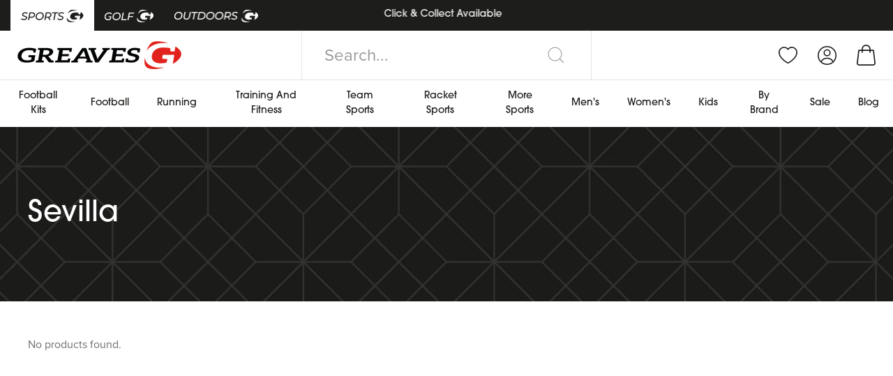

--- FILE ---
content_type: text/html; charset=utf-8
request_url: https://www.greavessports.com/collections/sevilla
body_size: 60790
content:
<!doctype html>
<!--[if IE 9]> <html class="ie9 no-js supports-no-cookies" lang="en"> <![endif]-->
<!--[if (gt IE 9)|!(IE)]><!--> <html class="no-js supports-no-cookies" lang="en"> <!--<![endif]-->
<head>
  <!-- Google Tag Manager -->
  <script>(function(w,d,s,l,i){w[l]=w[l]||[];w[l].push({'gtm.start':
    new Date().getTime(),event:'gtm.js'});var f=d.getElementsByTagName(s)[0],
    j=d.createElement(s),dl=l!='dataLayer'?'&l='+l:'';j.async=true;j.src=
    'https://www.googletagmanager.com/gtm.js?id='+i+dl;f.parentNode.insertBefore(j,f);
    })(window,document,'script','dataLayer','GTM-WCK6THL');</script>
  <!-- End Google Tag Manager -->
  
  <!-- Google Tag Manager (noscript) -->
  <noscript><iframe src="https://www.googletagmanager.com/ns.html?id=GTM-WCK6THL"
  height="0" width="0" style="display:none;visibility:hidden"></iframe></noscript>
  <!-- End Google Tag Manager (noscript) -->

  <meta charset="utf-8">
  <meta http-equiv="X-UA-Compatible" content="IE=edge">
  <meta name="viewport" content="width=device-width,initial-scale=1">
  <meta name="theme-color" content="#000">
  <link rel="canonical" href="https://www.greavessports.com/collections/sevilla">
  
  <meta name="google-site-verification" content="W5sfqM4LDfz4Yjzor-LjbRjUDdF8gk4_u4b34FUeYMQ" />
  <meta name="google-site-verification" content="pg4eIR1LEZsYd_LDEPA5SS8j4ocy2dqzniAqwB8S8KU" />
  <meta name="facebook-domain-verification" content="sde3ff6co8qtc6qhojnpcoxg7wt85z" />

  
    <link rel="shortcut icon" href="//www.greavessports.com/cdn/shop/files/favicon_3_32x32.png?v=1625659622" type="image/png">
  

  

  <title>
    Sevilla
    
    
    
      &ndash; Greaves Sports
    
  </title>

  
  

  
  <script>
    window.Shopify = window.Shopify || {};
  </script>

  

  
<meta property="og:site_name" content="Greaves Sports">
<meta property="og:url" content="https://www.greavessports.com/collections/sevilla">
<meta property="og:title" content="Sevilla">
<meta property="og:type" content="website">
<meta property="og:description" content="Shop sports clothing & equipment from leading brands. With specialist ranges for Football, Running, Golf, Tennis, Swimming & Team Sports, we've got your covered">


<meta name="twitter:site" content="@GreavesSports">
<meta name="twitter:card" content="summary_large_image">
<meta name="twitter:title" content="Sevilla">
<meta name="twitter:description" content="Shop sports clothing & equipment from leading brands. With specialist ranges for Football, Running, Golf, Tennis, Swimming & Team Sports, we've got your covered">

  
<link href="//www.greavessports.com/cdn/shop/t/157/assets/theme.min.css?v=35713855964489815731764682242" rel="stylesheet" type="text/css" media="all" />
<link rel="stylesheet" href="https://use.typekit.net/oua1eic.css">

  
  <script>
    document.documentElement.className = document.documentElement.className.replace('no-js', 'js');

    window.theme = {
      strings: {
        addToCart: "Add to Cart",
        soldOut: "Sold Out",
        unavailable: "Unavailable",
        addPreorderToCart: "Preorder Now"
      },
      moneyFormat: "£{{amount}}"
    };
  </script>

  

  <script src="//www.greavessports.com/cdn/shop/t/157/assets/theme.min.js?v=94107032017611320761763560852"></script>

  
  

  
  <script defer async src="https://kit.fontawesome.com/8023ab8337.js" crossorigin="anonymous"></script>

  
  
   <script>window.nfecShopVersion = '1765861463';window.nfecJsVersion = '449674';window.nfecCVersion = 69303</script><script>window.performance && window.performance.mark && window.performance.mark('shopify.content_for_header.start');</script><meta name="google-site-verification" content="D7PsU5ZosI57sjGT9viVhO7t03NO_r600R4WjLqbNMo">
<meta name="facebook-domain-verification" content="7boxyvwucwxfa588rbexu7m1v4advh">
<meta id="shopify-digital-wallet" name="shopify-digital-wallet" content="/52405403814/digital_wallets/dialog">
<meta name="shopify-checkout-api-token" content="70b7247d9dc98f07e89d6a345ad46cf5">
<meta id="in-context-paypal-metadata" data-shop-id="52405403814" data-venmo-supported="false" data-environment="production" data-locale="en_US" data-paypal-v4="true" data-currency="GBP">
<link rel="alternate" type="application/atom+xml" title="Feed" href="/collections/sevilla.atom" />
<link rel="alternate" type="application/json+oembed" href="https://www.greavessports.com/collections/sevilla.oembed">
<script async="async" src="/checkouts/internal/preloads.js?locale=en-GB"></script>
<link rel="preconnect" href="https://shop.app" crossorigin="anonymous">
<script async="async" src="https://shop.app/checkouts/internal/preloads.js?locale=en-GB&shop_id=52405403814" crossorigin="anonymous"></script>
<script id="apple-pay-shop-capabilities" type="application/json">{"shopId":52405403814,"countryCode":"GB","currencyCode":"GBP","merchantCapabilities":["supports3DS"],"merchantId":"gid:\/\/shopify\/Shop\/52405403814","merchantName":"Greaves Sports","requiredBillingContactFields":["postalAddress","email","phone"],"requiredShippingContactFields":["postalAddress","email","phone"],"shippingType":"shipping","supportedNetworks":["visa","maestro","masterCard","amex","discover","elo"],"total":{"type":"pending","label":"Greaves Sports","amount":"1.00"},"shopifyPaymentsEnabled":true,"supportsSubscriptions":true}</script>
<script id="shopify-features" type="application/json">{"accessToken":"70b7247d9dc98f07e89d6a345ad46cf5","betas":["rich-media-storefront-analytics"],"domain":"www.greavessports.com","predictiveSearch":true,"shopId":52405403814,"locale":"en"}</script>
<script>var Shopify = Shopify || {};
Shopify.shop = "greaves-sports.myshopify.com";
Shopify.locale = "en";
Shopify.currency = {"active":"GBP","rate":"1.0"};
Shopify.country = "GB";
Shopify.theme = {"name":"[LIVE] 01\/12\/2025 Christmas 2025","id":187566391680,"schema_name":"Greaves Sports 2021","schema_version":"1.0.0","theme_store_id":null,"role":"main"};
Shopify.theme.handle = "null";
Shopify.theme.style = {"id":null,"handle":null};
Shopify.cdnHost = "www.greavessports.com/cdn";
Shopify.routes = Shopify.routes || {};
Shopify.routes.root = "/";</script>
<script type="module">!function(o){(o.Shopify=o.Shopify||{}).modules=!0}(window);</script>
<script>!function(o){function n(){var o=[];function n(){o.push(Array.prototype.slice.apply(arguments))}return n.q=o,n}var t=o.Shopify=o.Shopify||{};t.loadFeatures=n(),t.autoloadFeatures=n()}(window);</script>
<script>
  window.ShopifyPay = window.ShopifyPay || {};
  window.ShopifyPay.apiHost = "shop.app\/pay";
  window.ShopifyPay.redirectState = null;
</script>
<script id="shop-js-analytics" type="application/json">{"pageType":"collection"}</script>
<script defer="defer" async type="module" src="//www.greavessports.com/cdn/shopifycloud/shop-js/modules/v2/client.init-shop-cart-sync_dlpDe4U9.en.esm.js"></script>
<script defer="defer" async type="module" src="//www.greavessports.com/cdn/shopifycloud/shop-js/modules/v2/chunk.common_FunKbpTJ.esm.js"></script>
<script type="module">
  await import("//www.greavessports.com/cdn/shopifycloud/shop-js/modules/v2/client.init-shop-cart-sync_dlpDe4U9.en.esm.js");
await import("//www.greavessports.com/cdn/shopifycloud/shop-js/modules/v2/chunk.common_FunKbpTJ.esm.js");

  window.Shopify.SignInWithShop?.initShopCartSync?.({"fedCMEnabled":true,"windoidEnabled":true});

</script>
<script>
  window.Shopify = window.Shopify || {};
  if (!window.Shopify.featureAssets) window.Shopify.featureAssets = {};
  window.Shopify.featureAssets['shop-js'] = {"shop-cart-sync":["modules/v2/client.shop-cart-sync_DIWHqfTk.en.esm.js","modules/v2/chunk.common_FunKbpTJ.esm.js"],"init-fed-cm":["modules/v2/client.init-fed-cm_CmNkGb1A.en.esm.js","modules/v2/chunk.common_FunKbpTJ.esm.js"],"shop-button":["modules/v2/client.shop-button_Dpfxl9vG.en.esm.js","modules/v2/chunk.common_FunKbpTJ.esm.js"],"init-shop-cart-sync":["modules/v2/client.init-shop-cart-sync_dlpDe4U9.en.esm.js","modules/v2/chunk.common_FunKbpTJ.esm.js"],"init-shop-email-lookup-coordinator":["modules/v2/client.init-shop-email-lookup-coordinator_DUdFDmvK.en.esm.js","modules/v2/chunk.common_FunKbpTJ.esm.js"],"init-windoid":["modules/v2/client.init-windoid_V_O5I0mt.en.esm.js","modules/v2/chunk.common_FunKbpTJ.esm.js"],"pay-button":["modules/v2/client.pay-button_x_P2fRzB.en.esm.js","modules/v2/chunk.common_FunKbpTJ.esm.js"],"shop-toast-manager":["modules/v2/client.shop-toast-manager_p8J9W8kY.en.esm.js","modules/v2/chunk.common_FunKbpTJ.esm.js"],"shop-cash-offers":["modules/v2/client.shop-cash-offers_CtPYbIPM.en.esm.js","modules/v2/chunk.common_FunKbpTJ.esm.js","modules/v2/chunk.modal_n1zSoh3t.esm.js"],"shop-login-button":["modules/v2/client.shop-login-button_C3-NmE42.en.esm.js","modules/v2/chunk.common_FunKbpTJ.esm.js","modules/v2/chunk.modal_n1zSoh3t.esm.js"],"avatar":["modules/v2/client.avatar_BTnouDA3.en.esm.js"],"init-shop-for-new-customer-accounts":["modules/v2/client.init-shop-for-new-customer-accounts_aeWumpsw.en.esm.js","modules/v2/client.shop-login-button_C3-NmE42.en.esm.js","modules/v2/chunk.common_FunKbpTJ.esm.js","modules/v2/chunk.modal_n1zSoh3t.esm.js"],"init-customer-accounts-sign-up":["modules/v2/client.init-customer-accounts-sign-up_CRLhpYdY.en.esm.js","modules/v2/client.shop-login-button_C3-NmE42.en.esm.js","modules/v2/chunk.common_FunKbpTJ.esm.js","modules/v2/chunk.modal_n1zSoh3t.esm.js"],"init-customer-accounts":["modules/v2/client.init-customer-accounts_BkuyBVsz.en.esm.js","modules/v2/client.shop-login-button_C3-NmE42.en.esm.js","modules/v2/chunk.common_FunKbpTJ.esm.js","modules/v2/chunk.modal_n1zSoh3t.esm.js"],"shop-follow-button":["modules/v2/client.shop-follow-button_DDNA7Aw9.en.esm.js","modules/v2/chunk.common_FunKbpTJ.esm.js","modules/v2/chunk.modal_n1zSoh3t.esm.js"],"checkout-modal":["modules/v2/client.checkout-modal_EOl6FxyC.en.esm.js","modules/v2/chunk.common_FunKbpTJ.esm.js","modules/v2/chunk.modal_n1zSoh3t.esm.js"],"lead-capture":["modules/v2/client.lead-capture_LZVhB0lN.en.esm.js","modules/v2/chunk.common_FunKbpTJ.esm.js","modules/v2/chunk.modal_n1zSoh3t.esm.js"],"shop-login":["modules/v2/client.shop-login_D4d_T_FR.en.esm.js","modules/v2/chunk.common_FunKbpTJ.esm.js","modules/v2/chunk.modal_n1zSoh3t.esm.js"],"payment-terms":["modules/v2/client.payment-terms_g-geHK5T.en.esm.js","modules/v2/chunk.common_FunKbpTJ.esm.js","modules/v2/chunk.modal_n1zSoh3t.esm.js"]};
</script>
<script>(function() {
  var isLoaded = false;
  function asyncLoad() {
    if (isLoaded) return;
    isLoaded = true;
    var urls = ["https:\/\/js.smile.io\/v1\/smile-shopify.js?shop=greaves-sports.myshopify.com","https:\/\/app.kiwisizing.com\/web\/js\/dist\/kiwiSizing\/plugin\/SizingPlugin.prod.js?v=329\u0026shop=greaves-sports.myshopify.com","\/\/d1liekpayvooaz.cloudfront.net\/apps\/customizery\/customizery.js?shop=greaves-sports.myshopify.com","https:\/\/ecommplugins-scripts.trustpilot.com\/v2.1\/js\/header.min.js?settings=eyJrZXkiOiJua0NrYVIzVDZrQVpKZlRYIiwicyI6Im5vbmUifQ==\u0026v=2.5\u0026shop=greaves-sports.myshopify.com","https:\/\/ecommplugins-trustboxsettings.trustpilot.com\/greaves-sports.myshopify.com.js?settings=1635677802643\u0026shop=greaves-sports.myshopify.com","\/\/swymv3free-01.azureedge.net\/code\/swym_fb_pixel.js?shop=greaves-sports.myshopify.com","https:\/\/d5zu2f4xvqanl.cloudfront.net\/42\/fe\/null?shop=greaves-sports.myshopify.com","\/\/cdn.shopify.com\/proxy\/02b6ed61e591a0e4a2b021de06f36b34fb8d64a52823b2ec2fe924447b87fa18\/feed.mulwi.com\/js\/init.js?shop=greaves-sports.myshopify.com\u0026sp-cache-control=cHVibGljLCBtYXgtYWdlPTkwMA","https:\/\/static.klaviyo.com\/onsite\/js\/QZTqDR\/klaviyo.js?company_id=QZTqDR\u0026shop=greaves-sports.myshopify.com","https:\/\/cdn.attn.tv\/greavessports\/dtag.js?shop=greaves-sports.myshopify.com","https:\/\/searchanise-ef84.kxcdn.com\/widgets\/shopify\/init.js?a=6e7b7G1P8s\u0026shop=greaves-sports.myshopify.com","https:\/\/s3.eu-west-1.amazonaws.com\/production-klarna-il-shopify-osm\/0b7fe7c4a98ef8166eeafee767bc667686567a25\/greaves-sports.myshopify.com-1764547146968.js?shop=greaves-sports.myshopify.com"];
    for (var i = 0; i < urls.length; i++) {
      var s = document.createElement('script');
      s.type = 'text/javascript';
      s.async = true;
      s.src = urls[i];
      var x = document.getElementsByTagName('script')[0];
      x.parentNode.insertBefore(s, x);
    }
  };
  if(window.attachEvent) {
    window.attachEvent('onload', asyncLoad);
  } else {
    window.addEventListener('load', asyncLoad, false);
  }
})();</script>
<script id="__st">var __st={"a":52405403814,"offset":0,"reqid":"7b496d1f-108d-4bc7-ad88-c8943d7fc43f-1765871184","pageurl":"www.greavessports.com\/collections\/sevilla","u":"a1ea6e6eb09a","p":"collection","rtyp":"collection","rid":294544179366};</script>
<script>window.ShopifyPaypalV4VisibilityTracking = true;</script>
<script id="captcha-bootstrap">!function(){'use strict';const t='contact',e='account',n='new_comment',o=[[t,t],['blogs',n],['comments',n],[t,'customer']],c=[[e,'customer_login'],[e,'guest_login'],[e,'recover_customer_password'],[e,'create_customer']],r=t=>t.map((([t,e])=>`form[action*='/${t}']:not([data-nocaptcha='true']) input[name='form_type'][value='${e}']`)).join(','),a=t=>()=>t?[...document.querySelectorAll(t)].map((t=>t.form)):[];function s(){const t=[...o],e=r(t);return a(e)}const i='password',u='form_key',d=['recaptcha-v3-token','g-recaptcha-response','h-captcha-response',i],f=()=>{try{return window.sessionStorage}catch{return}},m='__shopify_v',_=t=>t.elements[u];function p(t,e,n=!1){try{const o=window.sessionStorage,c=JSON.parse(o.getItem(e)),{data:r}=function(t){const{data:e,action:n}=t;return t[m]||n?{data:e,action:n}:{data:t,action:n}}(c);for(const[e,n]of Object.entries(r))t.elements[e]&&(t.elements[e].value=n);n&&o.removeItem(e)}catch(o){console.error('form repopulation failed',{error:o})}}const l='form_type',E='cptcha';function T(t){t.dataset[E]=!0}const w=window,h=w.document,L='Shopify',v='ce_forms',y='captcha';let A=!1;((t,e)=>{const n=(g='f06e6c50-85a8-45c8-87d0-21a2b65856fe',I='https://cdn.shopify.com/shopifycloud/storefront-forms-hcaptcha/ce_storefront_forms_captcha_hcaptcha.v1.5.2.iife.js',D={infoText:'Protected by hCaptcha',privacyText:'Privacy',termsText:'Terms'},(t,e,n)=>{const o=w[L][v],c=o.bindForm;if(c)return c(t,g,e,D).then(n);var r;o.q.push([[t,g,e,D],n]),r=I,A||(h.body.append(Object.assign(h.createElement('script'),{id:'captcha-provider',async:!0,src:r})),A=!0)});var g,I,D;w[L]=w[L]||{},w[L][v]=w[L][v]||{},w[L][v].q=[],w[L][y]=w[L][y]||{},w[L][y].protect=function(t,e){n(t,void 0,e),T(t)},Object.freeze(w[L][y]),function(t,e,n,w,h,L){const[v,y,A,g]=function(t,e,n){const i=e?o:[],u=t?c:[],d=[...i,...u],f=r(d),m=r(i),_=r(d.filter((([t,e])=>n.includes(e))));return[a(f),a(m),a(_),s()]}(w,h,L),I=t=>{const e=t.target;return e instanceof HTMLFormElement?e:e&&e.form},D=t=>v().includes(t);t.addEventListener('submit',(t=>{const e=I(t);if(!e)return;const n=D(e)&&!e.dataset.hcaptchaBound&&!e.dataset.recaptchaBound,o=_(e),c=g().includes(e)&&(!o||!o.value);(n||c)&&t.preventDefault(),c&&!n&&(function(t){try{if(!f())return;!function(t){const e=f();if(!e)return;const n=_(t);if(!n)return;const o=n.value;o&&e.removeItem(o)}(t);const e=Array.from(Array(32),(()=>Math.random().toString(36)[2])).join('');!function(t,e){_(t)||t.append(Object.assign(document.createElement('input'),{type:'hidden',name:u})),t.elements[u].value=e}(t,e),function(t,e){const n=f();if(!n)return;const o=[...t.querySelectorAll(`input[type='${i}']`)].map((({name:t})=>t)),c=[...d,...o],r={};for(const[a,s]of new FormData(t).entries())c.includes(a)||(r[a]=s);n.setItem(e,JSON.stringify({[m]:1,action:t.action,data:r}))}(t,e)}catch(e){console.error('failed to persist form',e)}}(e),e.submit())}));const S=(t,e)=>{t&&!t.dataset[E]&&(n(t,e.some((e=>e===t))),T(t))};for(const o of['focusin','change'])t.addEventListener(o,(t=>{const e=I(t);D(e)&&S(e,y())}));const B=e.get('form_key'),M=e.get(l),P=B&&M;t.addEventListener('DOMContentLoaded',(()=>{const t=y();if(P)for(const e of t)e.elements[l].value===M&&p(e,B);[...new Set([...A(),...v().filter((t=>'true'===t.dataset.shopifyCaptcha))])].forEach((e=>S(e,t)))}))}(h,new URLSearchParams(w.location.search),n,t,e,['guest_login'])})(!0,!0)}();</script>
<script integrity="sha256-52AcMU7V7pcBOXWImdc/TAGTFKeNjmkeM1Pvks/DTgc=" data-source-attribution="shopify.loadfeatures" defer="defer" src="//www.greavessports.com/cdn/shopifycloud/storefront/assets/storefront/load_feature-81c60534.js" crossorigin="anonymous"></script>
<script crossorigin="anonymous" defer="defer" src="//www.greavessports.com/cdn/shopifycloud/storefront/assets/shopify_pay/storefront-65b4c6d7.js?v=20250812"></script>
<script data-source-attribution="shopify.dynamic_checkout.dynamic.init">var Shopify=Shopify||{};Shopify.PaymentButton=Shopify.PaymentButton||{isStorefrontPortableWallets:!0,init:function(){window.Shopify.PaymentButton.init=function(){};var t=document.createElement("script");t.src="https://www.greavessports.com/cdn/shopifycloud/portable-wallets/latest/portable-wallets.en.js",t.type="module",document.head.appendChild(t)}};
</script>
<script data-source-attribution="shopify.dynamic_checkout.buyer_consent">
  function portableWalletsHideBuyerConsent(e){var t=document.getElementById("shopify-buyer-consent"),n=document.getElementById("shopify-subscription-policy-button");t&&n&&(t.classList.add("hidden"),t.setAttribute("aria-hidden","true"),n.removeEventListener("click",e))}function portableWalletsShowBuyerConsent(e){var t=document.getElementById("shopify-buyer-consent"),n=document.getElementById("shopify-subscription-policy-button");t&&n&&(t.classList.remove("hidden"),t.removeAttribute("aria-hidden"),n.addEventListener("click",e))}window.Shopify?.PaymentButton&&(window.Shopify.PaymentButton.hideBuyerConsent=portableWalletsHideBuyerConsent,window.Shopify.PaymentButton.showBuyerConsent=portableWalletsShowBuyerConsent);
</script>
<script data-source-attribution="shopify.dynamic_checkout.cart.bootstrap">document.addEventListener("DOMContentLoaded",(function(){function t(){return document.querySelector("shopify-accelerated-checkout-cart, shopify-accelerated-checkout")}if(t())Shopify.PaymentButton.init();else{new MutationObserver((function(e,n){t()&&(Shopify.PaymentButton.init(),n.disconnect())})).observe(document.body,{childList:!0,subtree:!0})}}));
</script>
<script id='scb4127' type='text/javascript' async='' src='https://www.greavessports.com/cdn/shopifycloud/privacy-banner/storefront-banner.js'></script><link id="shopify-accelerated-checkout-styles" rel="stylesheet" media="screen" href="https://www.greavessports.com/cdn/shopifycloud/portable-wallets/latest/accelerated-checkout-backwards-compat.css" crossorigin="anonymous">
<style id="shopify-accelerated-checkout-cart">
        #shopify-buyer-consent {
  margin-top: 1em;
  display: inline-block;
  width: 100%;
}

#shopify-buyer-consent.hidden {
  display: none;
}

#shopify-subscription-policy-button {
  background: none;
  border: none;
  padding: 0;
  text-decoration: underline;
  font-size: inherit;
  cursor: pointer;
}

#shopify-subscription-policy-button::before {
  box-shadow: none;
}

      </style>

<script>window.performance && window.performance.mark && window.performance.mark('shopify.content_for_header.end');</script>
  

  
<script>
  window.mp_deferred_callbacks = [];
  var mp_deferred_interval = setInterval(function(){
    if(window.MP !== undefined){
      for(var i = 0; i < window.mp_deferred_callbacks.length; i++){
        window.mp_deferred_callbacks[i]();
      }
      clearInterval(mp_deferred_interval);
    }
  }, 200);
</script>
<style>
    :root {
      --uk-breakpoint-s: 640px;
      --uk-breakpoint-m: 960px;
      --uk-breakpoint-l: 1200px;
      --uk-breakpoint-xl: 1600px;
      --uk-leader-fill-content: .;
    }
  </style>

  
  <script>
  window.KiwiSizing = window.KiwiSizing === undefined ? {} : window.KiwiSizing;
  KiwiSizing.shop = "greaves-sports.myshopify.com";
  
  
  </script>  

  
  <link href="https://d3hw6dc1ow8pp2.cloudfront.net/styles/main.min.css" rel="stylesheet" type="text/css">
<style type="text/css">
.okeReviews .okeReviews-reviewsWidget-header-controls-writeReview {
        display: inline-block;
    }
    .okeReviews .okeReviews-reviewsWidget.is-okeReviews-empty {
        display: block;
    }
</style>
<script type="application/json" id="oke-reviews-settings">
{"analyticsSettings":{"provider":"none"},"disableInitialReviewsFetchOnProducts":false,"filtersEnabled":false,"initialReviewDisplayCount":1,"locale":"en","localeAndVariant":{"code":"en"},"omitMicrodata":true,"reviewSortOrder":"rating","subscriberId":"ddc5ff8b-4051-49f5-8ac3-0eb2ef0fa5f6","widgetTemplateId":"minimal","starRatingColor":"#FFC729","recorderPlus":true,"recorderQandaPlus":true}
</script>

  <link rel="stylesheet" type="text/css" href="https://dov7r31oq5dkj.cloudfront.net/ddc5ff8b-4051-49f5-8ac3-0eb2ef0fa5f6/widget-style-customisations.css?v=bf5865c6-d34e-4312-b40b-84dc3acb4ee9">
  
  

<script src="https://cdn-widgetsrepository.yotpo.com/v1/loader/VhquhkJxWXUSG8FMKxRhxSxDqA3K40GECwc2MCaz" async></script>

  
  <script src="https://www.dwin1.com/24713.js" type="text/javascript" defer="defer"></script>

  
<div id="shopify-section-scripts" class="shopify-section"><span style='display:none'>
  
<script src="https://cdn-widgetsrepository.yotpo.com/v1/loader/mHyQpzUq_9BVqqcRYh5P1w" async></script> 
 <script>
    document.addEventListener("minicart:updated", e => {
      console.log('[T] MC Updated');
      yotpoWidgetsContainer.guids.mHyQpzUq_9BVqqcRYh5P1w.initWidgets(); // eughhhh
    });
  </script>
<style>
    .mp-price-loyalty-discount {
      padding: 5px 5px 3px 5px;
      color: white !important;
      display: inline-block;
      border-radius: 5px;
      text-align: center;
      background: linear-gradient(
        110deg,
        #b89e3d 0%,
        #caaf4c 40%,
        #f2e08c 50%,
        #caaf4c 60%,
        #b89e3d 100%
      );
      background-size: 300% 100%;
      animation: shimmer 2.5s linear 1 forwards; /* 👈 run once, hold final frame */
      box-shadow: 0 0 10px rgba(0, 0, 0, 0.15);

      &.mp-large {
        padding: 10px 10px 8px 10px !important;
      }
    }
    @keyframes shimmer {
      0% {
        background-position: 0% 0;
      }
      100% {
        background-position: -200% 0;
      }
    }
  </style>
</span>

 </div><!-- BEGIN app block: shopify://apps/yotpo-product-reviews/blocks/settings/eb7dfd7d-db44-4334-bc49-c893b51b36cf -->


<script type="text/javascript">
  (function e(){var e=document.createElement("script");
  e.type="text/javascript",e.async=true,
  e.src="//staticw2.yotpo.com//widget.js?lang=en";
  var t=document.getElementsByTagName("script")[0];
  t.parentNode.insertBefore(e,t)})();
</script>



  
<!-- END app block --><!-- BEGIN app block: shopify://apps/klaviyo-email-marketing-sms/blocks/klaviyo-onsite-embed/2632fe16-c075-4321-a88b-50b567f42507 -->












  <script async src="https://static.klaviyo.com/onsite/js/WZew8J/klaviyo.js?company_id=WZew8J"></script>
  <script>!function(){if(!window.klaviyo){window._klOnsite=window._klOnsite||[];try{window.klaviyo=new Proxy({},{get:function(n,i){return"push"===i?function(){var n;(n=window._klOnsite).push.apply(n,arguments)}:function(){for(var n=arguments.length,o=new Array(n),w=0;w<n;w++)o[w]=arguments[w];var t="function"==typeof o[o.length-1]?o.pop():void 0,e=new Promise((function(n){window._klOnsite.push([i].concat(o,[function(i){t&&t(i),n(i)}]))}));return e}}})}catch(n){window.klaviyo=window.klaviyo||[],window.klaviyo.push=function(){var n;(n=window._klOnsite).push.apply(n,arguments)}}}}();</script>

  




  <script>
    window.klaviyoReviewsProductDesignMode = false
  </script>







<!-- END app block --><!-- BEGIN app block: shopify://apps/eg-auto-add-to-cart/blocks/app-embed/0f7d4f74-1e89-4820-aec4-6564d7e535d2 -->










  
    <script async type="text/javascript" src="https://cdn.506.io/eg/script.js?shop=greaves-sports.myshopify.com&v=5"></script>
  


 
  <meta id="easygift-shop" itemid="c2hvcF8kXzE3NjU4NzExODQ=" content='{&quot;isInstalled&quot;:true,&quot;installedOn&quot;:&quot;2025-09-17T14:31:36.984Z&quot;,&quot;appVersion&quot;:&quot;3.0&quot;,&quot;subscriptionName&quot;:&quot;Unlimited&quot;,&quot;cartAnalytics&quot;:true,&quot;freeTrialEndsOn&quot;:null,&quot;settings&quot;:{&quot;reminderBannerStyle&quot;:{&quot;position&quot;:{&quot;horizontal&quot;:&quot;right&quot;,&quot;vertical&quot;:&quot;bottom&quot;},&quot;closingMode&quot;:&quot;doNotAutoClose&quot;,&quot;cssStyles&quot;:&quot;&quot;,&quot;displayAfter&quot;:5,&quot;headerText&quot;:&quot;&quot;,&quot;imageUrl&quot;:null,&quot;primaryColor&quot;:&quot;#000000&quot;,&quot;reshowBannerAfter&quot;:&quot;everyNewSession&quot;,&quot;selfcloseAfter&quot;:5,&quot;showImage&quot;:false,&quot;subHeaderText&quot;:&quot;&quot;},&quot;addedItemIdentifier&quot;:&quot;_Gifted&quot;,&quot;ignoreOtherAppLineItems&quot;:null,&quot;customVariantsInfoLifetimeMins&quot;:1440,&quot;redirectPath&quot;:null,&quot;ignoreNonStandardCartRequests&quot;:false,&quot;bannerStyle&quot;:{&quot;position&quot;:{&quot;horizontal&quot;:&quot;right&quot;,&quot;vertical&quot;:&quot;bottom&quot;},&quot;cssStyles&quot;:null,&quot;primaryColor&quot;:&quot;#000000&quot;},&quot;themePresetId&quot;:null,&quot;notificationStyle&quot;:{&quot;position&quot;:{&quot;horizontal&quot;:null,&quot;vertical&quot;:null},&quot;cssStyles&quot;:null,&quot;duration&quot;:null,&quot;hasCustomizations&quot;:false,&quot;primaryColor&quot;:null},&quot;fetchCartData&quot;:false,&quot;useLocalStorage&quot;:{&quot;enabled&quot;:false,&quot;expiryMinutes&quot;:null},&quot;popupStyle&quot;:{&quot;closeModalOutsideClick&quot;:true,&quot;addButtonText&quot;:null,&quot;cssStyles&quot;:null,&quot;dismissButtonText&quot;:null,&quot;hasCustomizations&quot;:false,&quot;imageUrl&quot;:null,&quot;outOfStockButtonText&quot;:null,&quot;primaryColor&quot;:null,&quot;secondaryColor&quot;:null,&quot;showProductLink&quot;:false,&quot;subscriptionLabel&quot;:null},&quot;refreshAfterBannerClick&quot;:false,&quot;disableReapplyRules&quot;:false,&quot;disableReloadOnFailedAddition&quot;:false,&quot;autoReloadCartPage&quot;:false,&quot;ajaxRedirectPath&quot;:null,&quot;allowSimultaneousRequests&quot;:false,&quot;applyRulesOnCheckout&quot;:false,&quot;enableCartCtrlOverrides&quot;:false,&quot;scriptSettings&quot;:{&quot;branding&quot;:{&quot;removalRequestSent&quot;:null,&quot;show&quot;:false},&quot;productPageRedirection&quot;:{&quot;enabled&quot;:false,&quot;products&quot;:[],&quot;redirectionURL&quot;:&quot;\/&quot;},&quot;debugging&quot;:{&quot;enabled&quot;:false,&quot;enabledOn&quot;:null,&quot;stringifyObj&quot;:false},&quot;enableBuyNowInterceptions&quot;:false,&quot;useFinalPrice&quot;:false,&quot;hideGiftedPropertyText&quot;:false,&quot;fetchCartDataBeforeRequest&quot;:false,&quot;customCSS&quot;:null,&quot;decodePayload&quot;:false,&quot;delayUpdates&quot;:2000,&quot;fetchProductInfoFromSavedDomain&quot;:false,&quot;hideAlertsOnFrontend&quot;:false,&quot;removeEGPropertyFromSplitActionLineItems&quot;:false,&quot;removeProductsAddedFromExpiredRules&quot;:false}},&quot;translations&quot;:null,&quot;defaultLocale&quot;:&quot;en&quot;,&quot;shopDomain&quot;:&quot;www.greavessports.com&quot;}'>


<script defer>
  (async function() {
    try {

      const blockVersion = "v3"
      if (blockVersion != "v3") {
        return 
      }

      let metaErrorFlag = false;
      if (metaErrorFlag) {
        return
      }

      // Parse metafields as JSON
      const metafields = {"easygift-rule-68cc13972f1d9da751d8fcd5":{"schedule":{"enabled":false,"starts":null,"ends":null},"trigger":{"productTags":{"targets":[],"collectionInfo":null,"sellingPlan":null},"type":"collection","minCartValue":null,"hasUpperCartValue":false,"upperCartValue":null,"products":[],"collections":[{"name":"R.M. Williams Boots (Full Price)","id":304785031334,"gid":"gid:\/\/shopify\/Collection\/304785031334","handle":"r-m-williams-suede-boots-full-price","_id":"68cc13972f1d9da751d8fcd6"}],"condition":null,"conditionMin":null,"conditionMax":null,"collectionSellingPlanType":null},"action":{"notification":{"enabled":false,"headerText":null,"subHeaderText":null,"showImage":false,"imageUrl":""},"discount":{"issue":null,"type":"app","discountType":"percentage","title":"R.M. Williams Free Gift (EasyGift)","createdByEasyGift":true,"easygiftAppDiscount":true,"value":100,"id":"gid:\/\/shopify\/DiscountAutomaticNode\/2227796148608"},"popupOptions":{"showVariantsSeparately":false,"headline":"Free R.M Williams Care Product","subHeadline":"Choose Your Free Shoe Care Product (T\u0026C's Apply)","showItemsPrice":true,"popupDismissable":false,"imageUrl":null,"persistPopup":false,"rewardQuantity":1,"showDiscountedPrice":true,"hideOOSItems":true},"banner":{"enabled":false,"headerText":null,"subHeaderText":null,"showImage":false,"imageUrl":null,"displayAfter":"5","closingMode":"doNotAutoClose","selfcloseAfter":"5","reshowBannerAfter":"everyNewSession","redirectLink":null},"type":"offerToCustomer","products":[{"handle":"r-m-williams-stockmans-boot-polish-dark-tan","title":"Stockmans Boot Polish (Dark Tan)","id":"6874549977254","gid":"gid:\/\/shopify\/Product\/6874549977254","hasOnlyDefaultVariant":false,"variants":[{"title":"Dark Tan \/ One Size","displayName":"Stockmans Boot Polish (Dark Tan) - Dark Tan \/ One Size","id":"40516548067494","gid":"gid:\/\/shopify\/ProductVariant\/40516548067494","showVariantName":false,"alerts":[{"type":"outOfStock","triggered":false}]}]},{"handle":"r-m-williams-stockmans-boot-polish-chestnut","title":"Stockmans Boot Polish (Chesnut)","id":"6874550042790","gid":"gid:\/\/shopify\/Product\/6874550042790","hasOnlyDefaultVariant":false,"variants":[{"title":"Chestnut \/ One Size","displayName":"Stockmans Boot Polish (Chesnut) - Chestnut \/ One Size","id":"40516548329638","gid":"gid:\/\/shopify\/ProductVariant\/40516548329638","showVariantName":false,"alerts":[]}]},{"handle":"r-m-williams-stockmans-boot-polish-black","title":"Stockmans Boot Polish (Black)","id":"6874550075558","gid":"gid:\/\/shopify\/Product\/6874550075558","hasOnlyDefaultVariant":false,"variants":[{"title":"Black \/ One Size","displayName":"Stockmans Boot Polish (Black) - Black \/ One Size","id":"40516548362406","gid":"gid:\/\/shopify\/ProductVariant\/40516548362406","showVariantName":false,"alerts":[]}]},{"handle":"r-m-williams-stockmans-boot-polish-natural","title":"Stockmans Boot Polish (Natural)","id":"6874550173862","gid":"gid:\/\/shopify\/Product\/6874550173862","hasOnlyDefaultVariant":false,"variants":[{"title":"Natural \/ One Size","displayName":"Stockmans Boot Polish (Natural) - Natural \/ One Size","id":"40516548493478","gid":"gid:\/\/shopify\/ProductVariant\/40516548493478","showVariantName":false,"alerts":[]}]},{"handle":"suede-cleaner","title":"Suede Cleaner","id":"6874550861990","gid":"gid:\/\/shopify\/Product\/6874550861990","hasOnlyDefaultVariant":false,"variants":[{"title":"Misc \/ Standard","displayName":"Suede Cleaner - Misc \/ Standard","id":"40516550328486","gid":"gid:\/\/shopify\/ProductVariant\/40516550328486","showVariantName":false}]},{"handle":"rm-williams-suede-protector-spray","title":"Suede Protector","id":"6874551025830","gid":"gid:\/\/shopify\/Product\/6874551025830","hasOnlyDefaultVariant":false,"variants":[{"title":"Misc \/ Standard","displayName":"Suede Protector - Misc \/ Standard","id":"40516550852774","gid":"gid:\/\/shopify\/ProductVariant\/40516550852774","showVariantName":false}]}],"limit":1,"preventProductRemoval":false,"addAvailableProducts":false},"targeting":{"link":{"destination":null,"data":null,"cookieLifetime":14},"additionalCriteria":{"geo":{"include":[],"exclude":[]},"type":null,"customerTags":[],"customerTagsExcluded":[],"customerId":[],"orderCount":null,"hasOrderCountMax":false,"orderCountMax":null,"totalSpent":null,"hasTotalSpentMax":false,"totalSpentMax":null},"type":"all"},"settings":{"worksInReverse":true,"runsOncePerSession":false,"preventAddedItemPurchase":false,"showReminderBanner":false},"_id":"68cc13972f1d9da751d8fcd5","name":"RM Williams","store":"68cac646bd97bd28e26421f9","shop":"greaves-sports","active":true,"translations":null,"createdAt":"2025-09-18T14:13:43.801Z","updatedAt":"2025-12-08T19:15:24.903Z","__v":0},"easygift-rule-691c9ee589197d77bf5bd265":{"schedule":{"enabled":false,"starts":null,"ends":null},"trigger":{"productTags":{"targets":[],"collectionInfo":null,"sellingPlan":null},"type":"collection","minCartValue":null,"hasUpperCartValue":false,"upperCartValue":null,"products":[],"collections":[{"name":"Partick Thistle","id":280500764838,"gid":"gid:\/\/shopify\/Collection\/280500764838","image":{"id":"gid:\/\/shopify\/CollectionImage\/1626685243558","originalSrc":"https:\/\/cdn.shopify.com\/s\/files\/1\/0524\/0540\/3814\/collections\/2_26fea9fc-e5cd-44f3-b16b-a3f583bef9c0.jpg?v=1723545995"},"handle":"partick-thistle","_id":"691ca0d1281b767d40f7bd76"}],"condition":null,"conditionMin":null,"conditionMax":null,"collectionSellingPlanType":null},"action":{"notification":{"enabled":false,"headerText":null,"subHeaderText":null,"showImage":false,"imageUrl":""},"discount":{"easygiftAppDiscount":false,"type":null,"id":null,"title":null,"createdByEasyGift":false,"code":null,"issue":null,"discountType":null,"value":null},"popupOptions":{"showVariantsSeparately":false,"headline":"PTFC Santa Stocking","subHeadline":"30% Off - While stocks last!","showItemsPrice":true,"popupDismissable":false,"imageUrl":null,"persistPopup":false,"rewardQuantity":1,"showDiscountedPrice":false,"hideOOSItems":false},"banner":{"enabled":false,"headerText":null,"subHeaderText":null,"showImage":false,"imageUrl":null,"displayAfter":"5","closingMode":"doNotAutoClose","selfcloseAfter":"5","reshowBannerAfter":"everyNewSession","redirectLink":null},"type":"offerToCustomer","products":[{"handle":"partick-thistle-santa-stocking-yellow-red","title":"Partick Thistle Santa Stocking","id":"15278004470144","gid":"gid:\/\/shopify\/Product\/15278004470144","hasOnlyDefaultVariant":false,"variants":[{"title":"Yellow\/Red \/ One Size","displayName":"Partick Thistle Santa Stocking - Yellow\/Red \/ One Size","id":"56379569963392","gid":"gid:\/\/shopify\/ProductVariant\/56379569963392","showVariantName":false}]}],"limit":1,"preventProductRemoval":false,"addAvailableProducts":false},"targeting":{"link":{"destination":null,"data":null,"cookieLifetime":14},"additionalCriteria":{"geo":{"include":[],"exclude":[]},"type":null,"customerTags":[],"customerTagsExcluded":[],"customerId":[],"orderCount":null,"hasOrderCountMax":false,"orderCountMax":null,"totalSpent":null,"hasTotalSpentMax":false,"totalSpentMax":null},"type":"all"},"settings":{"worksInReverse":true,"runsOncePerSession":false,"preventAddedItemPurchase":false,"showReminderBanner":false},"_id":"691c9ee589197d77bf5bd265","name":"PTFC Christmas Stocking","store":"68cac646bd97bd28e26421f9","shop":"greaves-sports","active":true,"translations":null,"createdAt":"2025-11-18T16:29:25.623Z","updatedAt":"2025-12-11T12:42:52.500Z","__v":0},"easygift-rule-69385bec58a512e4011f0fdb":{"schedule":{"enabled":false,"starts":null,"ends":null},"trigger":{"productTags":{"targets":[],"collectionInfo":null,"sellingPlan":null},"type":"collection","minCartValue":null,"hasUpperCartValue":false,"upperCartValue":null,"products":[],"collections":[{"name":"Football","id":281288278182,"gid":"gid:\/\/shopify\/Collection\/281288278182","handle":"all-football","_id":"69385fd8763f211b9ea7391a"},{"name":"Football Training Wear","id":294983401638,"gid":"gid:\/\/shopify\/Collection\/294983401638","handle":"football-training-wear","_id":"69385fd8763f211b9ea7391b"},{"name":"Kids Mini Kits","id":272487907494,"gid":"gid:\/\/shopify\/Collection\/272487907494","handle":"kids-football-mini-kits","_id":"69385fd8763f211b9ea7391c"},{"name":"Kids Football Kits","id":272430629030,"gid":"gid:\/\/shopify\/Collection\/272430629030","handle":"kids-football-kits","_id":"69385fd8763f211b9ea7391d"}],"condition":null,"conditionMin":null,"conditionMax":null,"collectionSellingPlanType":null},"action":{"notification":{"enabled":false,"headerText":null,"subHeaderText":null,"showImage":false,"imageUrl":""},"discount":{"easygiftAppDiscount":false,"type":null,"id":null,"title":null,"createdByEasyGift":false,"code":null,"issue":null,"discountType":null,"value":null},"popupOptions":{"headline":"Football Flick Hero! Offer","subHeadline":"20% Off - While Stocks Last!","showItemsPrice":true,"popupDismissable":false,"imageUrl":null,"persistPopup":true,"rewardQuantity":4,"showDiscountedPrice":false,"hideOOSItems":true,"showVariantsSeparately":false},"banner":{"enabled":false,"headerText":null,"subHeaderText":null,"showImage":false,"imageUrl":null,"displayAfter":"5","closingMode":"doNotAutoClose","selfcloseAfter":"5","reshowBannerAfter":"everyNewSession","redirectLink":null},"type":"offerToCustomer","products":[{"handle":"ben-nuttall-football-challenge-pack-misc","title":"Ben Nuttall Football Challenge Pack","id":"15170188476800","gid":"gid:\/\/shopify\/Product\/15170188476800","hasOnlyDefaultVariant":false,"variants":[{"title":"Misc \/ One Size","displayName":"Ben Nuttall Football Challenge Pack - Misc \/ One Size","id":"55984769237376","gid":"gid:\/\/shopify\/ProductVariant\/55984769237376","showVariantName":false}]},{"handle":"hero-mini-skills-trainer-misc","title":"Hero! Mini Skills Trainer","id":"15170190016896","gid":"gid:\/\/shopify\/Product\/15170190016896","hasOnlyDefaultVariant":false,"variants":[{"title":"Misc \/ One Size","displayName":"Hero! Mini Skills Trainer - Misc \/ One Size","id":"55984781394304","gid":"gid:\/\/shopify\/ProductVariant\/55984781394304","showVariantName":false}]},{"handle":"hero-skills-belt-misc","title":"Hero! Skills Belt","id":"15170192408960","gid":"gid:\/\/shopify\/Product\/15170192408960","hasOnlyDefaultVariant":false,"variants":[{"title":"Misc \/ One Size","displayName":"Hero! Skills Belt - Misc \/ One Size","id":"55984790733184","gid":"gid:\/\/shopify\/ProductVariant\/55984790733184","showVariantName":false}]},{"handle":"hero-target-course-misc","title":"Hero! Target Course","id":"15170192998784","gid":"gid:\/\/shopify\/Product\/15170192998784","hasOnlyDefaultVariant":false,"variants":[{"title":"Misc \/ One Size","displayName":"Hero! Target Course - Misc \/ One Size","id":"55984792797568","gid":"gid:\/\/shopify\/ProductVariant\/55984792797568","showVariantName":false}]}],"limit":1,"preventProductRemoval":false,"addAvailableProducts":false},"targeting":{"link":{"destination":null,"data":null,"cookieLifetime":14},"additionalCriteria":{"geo":{"include":[],"exclude":[]},"type":null,"customerTags":[],"customerTagsExcluded":[],"customerId":[],"orderCount":null,"hasOrderCountMax":false,"orderCountMax":null,"totalSpent":null,"hasTotalSpentMax":false,"totalSpentMax":null},"type":"all"},"settings":{"worksInReverse":true,"runsOncePerSession":false,"preventAddedItemPurchase":false,"showReminderBanner":false},"_id":"69385bec58a512e4011f0fdb","name":"Football Flick Hero","store":"68cac646bd97bd28e26421f9","shop":"greaves-sports","active":true,"translations":null,"createdAt":"2025-12-09T17:27:08.439Z","updatedAt":"2025-12-15T16:38:30.892Z","__v":0},"easygift-rule-693abcda2031c25530953486":{"schedule":{"enabled":false,"starts":null,"ends":null},"trigger":{"productTags":{"targets":[],"collectionInfo":null,"sellingPlan":null},"type":"collection","minCartValue":null,"hasUpperCartValue":false,"upperCartValue":null,"products":[],"collections":[{"name":"Falkirk","id":280498143398,"gid":"gid:\/\/shopify\/Collection\/280498143398","image":{"id":"gid:\/\/shopify\/CollectionImage\/1626685374630","originalSrc":"https:\/\/cdn.shopify.com\/s\/files\/1\/0524\/0540\/3814\/collections\/falkirk_3ef90239-d28f-4f93-b8ae-de87a03b946d.jpg?v=1749998669"},"handle":"falkirk","_id":"693abcda2031c25530953487"}],"condition":null,"conditionMin":null,"conditionMax":null,"collectionSellingPlanType":null},"action":{"notification":{"enabled":false,"headerText":null,"subHeaderText":null,"showImage":false,"imageUrl":""},"discount":{"easygiftAppDiscount":false,"type":null,"id":null,"title":null,"createdByEasyGift":false,"code":null,"issue":null,"discountType":null,"value":null},"popupOptions":{"headline":"Christmas Special","subHeadline":"20% Off - While stocks last!","showItemsPrice":true,"popupDismissable":false,"imageUrl":null,"persistPopup":true,"rewardQuantity":8,"showDiscountedPrice":false,"hideOOSItems":true,"showVariantsSeparately":false},"banner":{"enabled":false,"headerText":null,"subHeaderText":null,"showImage":false,"imageUrl":null,"displayAfter":"5","closingMode":"doNotAutoClose","selfcloseAfter":"5","reshowBannerAfter":"everyNewSession","redirectLink":null},"type":"offerToCustomer","products":[{"handle":"falkirk-merry-christmas-christmas-cards-pack-of-6","title":"Falkirk 'Merry Christmas' Christmas Card's (Pack of 6)","id":"15394482356608","gid":"gid:\/\/shopify\/Product\/15394482356608","hasOnlyDefaultVariant":false,"variants":[{"title":"Misc \/ One Size","displayName":"Falkirk 'Merry Christmas' Christmas Card's (Pack of 6) - Misc \/ One Size","id":"56758864740736","gid":"gid:\/\/shopify\/ProductVariant\/56758864740736","showVariantName":false}]},{"handle":"falkirk-christmas-coasters-3-pack-misc","title":"Falkirk Christmas Coasters (3 Pack)","id":"15361045889408","gid":"gid:\/\/shopify\/Product\/15361045889408","hasOnlyDefaultVariant":false,"variants":[{"title":"Misc \/ One Size","displayName":"Falkirk Christmas Coasters (3 Pack) - Misc \/ One Size","id":"56634869744000","gid":"gid:\/\/shopify\/ProductVariant\/56634869744000","showVariantName":false}]},{"handle":"falkirk-christmas-elf-blue","title":"Falkirk Christmas Elf","id":"15278876918144","gid":"gid:\/\/shopify\/Product\/15278876918144","hasOnlyDefaultVariant":false,"variants":[{"title":"Navy\/White \/ One Size","displayName":"Falkirk Christmas Elf - Navy\/White \/ One Size","id":"56380723822976","gid":"gid:\/\/shopify\/ProductVariant\/56380723822976","showVariantName":false}]},{"handle":"falkirk-christmas-santa-sack-misc","title":"Falkirk Christmas Santa Sack","id":"15361046479232","gid":"gid:\/\/shopify\/Product\/15361046479232","hasOnlyDefaultVariant":false,"variants":[{"title":"Misc \/ One Size","displayName":"Falkirk Christmas Santa Sack - Misc \/ One Size","id":"56634872234368","gid":"gid:\/\/shopify\/ProductVariant\/56634872234368","showVariantName":false}]},{"handle":"falkirk-crest-ceramic-star-christmas-tree-decoration","title":"Falkirk Crest Ceramic Star Christmas Tree Decoration","id":"15360008225152","gid":"gid:\/\/shopify\/Product\/15360008225152","hasOnlyDefaultVariant":false,"variants":[{"title":"White\/Navy \/ One Size","displayName":"Falkirk Crest Ceramic Star Christmas Tree Decoration - White\/Navy \/ One Size","id":"56631698096512","gid":"gid:\/\/shopify\/ProductVariant\/56631698096512","showVariantName":false}]},{"handle":"falkirk-felt-christmas-advent-calendar-blue","title":"Falkirk Felt Christmas Advent Calendar","id":"8307298500774","gid":"gid:\/\/shopify\/Product\/8307298500774","hasOnlyDefaultVariant":false,"variants":[{"title":"Navy\/White \/ One Size","displayName":"Falkirk Felt Christmas Advent Calendar - Navy\/White \/ One Size","id":"45838145421478","gid":"gid:\/\/shopify\/ProductVariant\/45838145421478","showVariantName":false}]},{"handle":"falkirk-ho-ho-ho-christmas-cards-pack-of-6","title":"Falkirk Ho Ho Ho Christmas Card's (Pack of 6)","id":"15394481144192","gid":"gid:\/\/shopify\/Product\/15394481144192","hasOnlyDefaultVariant":false,"variants":[{"title":"Misc \/ One Size","displayName":"Falkirk Ho Ho Ho Christmas Card's (Pack of 6) - Misc \/ One Size","id":"56758861201792","gid":"gid:\/\/shopify\/ProductVariant\/56758861201792","showVariantName":false}]},{"handle":"falkirk-merry-christmas-mug","title":"Falkirk Merry Christmas Mug","id":"15361043693952","gid":"gid:\/\/shopify\/Product\/15361043693952","hasOnlyDefaultVariant":false,"variants":[{"title":"White \/ One Size","displayName":"Falkirk Merry Christmas Mug - White \/ One Size","id":"56634862862720","gid":"gid:\/\/shopify\/ProductVariant\/56634862862720","showVariantName":false}]},{"handle":"falkirk-merry-christmas-round-ceramic-tree-decoration","title":"Falkirk Merry Christmas Round Ceramic Tree Decoration","id":"15360028672384","gid":"gid:\/\/shopify\/Product\/15360028672384","hasOnlyDefaultVariant":false,"variants":[{"title":"White\/Navy \/ One Size","displayName":"Falkirk Merry Christmas Round Ceramic Tree Decoration - White\/Navy \/ One Size","id":"56631718052224","gid":"gid:\/\/shopify\/ProductVariant\/56631718052224","showVariantName":false}]},{"handle":"falkirk-penguin-christmas-cards-pack-of-6","title":"Falkirk Penguin Christmas Card's (Pack of 6)","id":"15394475868544","gid":"gid:\/\/shopify\/Product\/15394475868544","hasOnlyDefaultVariant":false,"variants":[{"title":"Misc \/ One Size","displayName":"Falkirk Penguin Christmas Card's (Pack of 6) - Misc \/ One Size","id":"56758846652800","gid":"gid:\/\/shopify\/ProductVariant\/56758846652800","showVariantName":false}]},{"handle":"falkirk-reindeer-christmas-cards-pack-of-6","title":"Falkirk Reindeer Christmas Card's (Pack of 6)","id":"15394478850432","gid":"gid:\/\/shopify\/Product\/15394478850432","hasOnlyDefaultVariant":false,"variants":[{"title":"Misc \/ One Size","displayName":"Falkirk Reindeer Christmas Card's (Pack of 6) - Misc \/ One Size","id":"56758856024448","gid":"gid:\/\/shopify\/ProductVariant\/56758856024448","showVariantName":false}]},{"handle":"falkirk-santa-hat-christmas-cards-pack-of-6","title":"Falkirk Santa Hat Christmas Card's (Pack of 6)","id":"15394484420992","gid":"gid:\/\/shopify\/Product\/15394484420992","hasOnlyDefaultVariant":false,"variants":[{"title":"Misc \/ One Size","displayName":"Falkirk Santa Hat Christmas Card's (Pack of 6) - Misc \/ One Size","id":"56758872310144","gid":"gid:\/\/shopify\/ProductVariant\/56758872310144","showVariantName":false}]},{"handle":"falkirk-santa-stocking-navy-white","title":"Falkirk Santa Stocking","id":"15278850376064","gid":"gid:\/\/shopify\/Product\/15278850376064","hasOnlyDefaultVariant":false,"variants":[{"title":"Navy\/White \/ One Size","displayName":"Falkirk Santa Stocking - Navy\/White \/ One Size","id":"56380691120512","gid":"gid:\/\/shopify\/ProductVariant\/56380691120512","showVariantName":false,"alerts":[{"type":"outOfStock","triggered":false}]}]},{"handle":"falkirk-snow-fall-ceramic-star-christmas-tree-decoration","title":"Falkirk Snow Fall Ceramic Star Christmas Tree Decoration","id":"15360018055552","gid":"gid:\/\/shopify\/Product\/15360018055552","hasOnlyDefaultVariant":false,"variants":[{"title":"Navy\/White \/ One Size","displayName":"Falkirk Snow Fall Ceramic Star Christmas Tree Decoration - Navy\/White \/ One Size","id":"56631703372160","gid":"gid:\/\/shopify\/ProductVariant\/56631703372160","showVariantName":false}]},{"handle":"falkirk-tartan-christmas-mug","title":"Falkirk Tartan Christmas Mug","id":"15361044644224","gid":"gid:\/\/shopify\/Product\/15361044644224","hasOnlyDefaultVariant":false,"variants":[{"title":"Red\/Navy \/ One Size","displayName":"Falkirk Tartan Christmas Mug - Red\/Navy \/ One Size","id":"56634865385856","gid":"gid:\/\/shopify\/ProductVariant\/56634865385856","showVariantName":false}]},{"handle":"falkirk-frost-round-ceramic-tree-decoration-navy-white","title":"Falkirk Frost Round Ceramic Tree Decoration","id":"15360030769536","gid":"gid:\/\/shopify\/Product\/15360030769536","hasOnlyDefaultVariant":false,"variants":[{"title":"Navy\/White \/ One Size","displayName":"Falkirk Frost Round Ceramic Tree Decoration - Navy\/White \/ One Size","id":"56631725031808","gid":"gid:\/\/shopify\/ProductVariant\/56631725031808","showVariantName":false}]}],"limit":1,"preventProductRemoval":false,"addAvailableProducts":false},"targeting":{"link":{"destination":null,"data":null,"cookieLifetime":14},"additionalCriteria":{"geo":{"include":[],"exclude":[]},"type":null,"customerTags":[],"customerTagsExcluded":[],"customerId":[],"orderCount":null,"hasOrderCountMax":false,"orderCountMax":null,"totalSpent":null,"hasTotalSpentMax":false,"totalSpentMax":null},"type":"all"},"settings":{"worksInReverse":true,"runsOncePerSession":false,"preventAddedItemPurchase":false,"showReminderBanner":false},"_id":"693abcda2031c25530953486","name":"Falkirk Stocking Fillers","store":"68cac646bd97bd28e26421f9","shop":"greaves-sports","active":true,"translations":null,"createdAt":"2025-12-11T12:45:14.899Z","updatedAt":"2025-12-15T16:28:21.093Z","__v":0}};

      // Process metafields in JavaScript
      let savedRulesArray = [];
      for (const [key, value] of Object.entries(metafields)) {
        if (value) {
          for (const prop in value) {
            // avoiding Object.Keys for performance gain -- no need to make an array of keys.
            savedRulesArray.push(value);
            break;
          }
        }
      }

      const metaTag = document.createElement('meta');
      metaTag.id = 'easygift-rules'; 
      metaTag.content = JSON.stringify(savedRulesArray);
      metaTag.setAttribute('itemid', 'cnVsZXNfJF8xNzY1ODcxMTg0');
  
      document.head.appendChild(metaTag);
      } catch (err) {
        
      }
  })();
</script>


  <script type="text/javascript" defer>

    (function () {
      try {
        window.EG_INFO = window.EG_INFO || {};
        var shopInfo = {"isInstalled":true,"installedOn":"2025-09-17T14:31:36.984Z","appVersion":"3.0","subscriptionName":"Unlimited","cartAnalytics":true,"freeTrialEndsOn":null,"settings":{"reminderBannerStyle":{"position":{"horizontal":"right","vertical":"bottom"},"closingMode":"doNotAutoClose","cssStyles":"","displayAfter":5,"headerText":"","imageUrl":null,"primaryColor":"#000000","reshowBannerAfter":"everyNewSession","selfcloseAfter":5,"showImage":false,"subHeaderText":""},"addedItemIdentifier":"_Gifted","ignoreOtherAppLineItems":null,"customVariantsInfoLifetimeMins":1440,"redirectPath":null,"ignoreNonStandardCartRequests":false,"bannerStyle":{"position":{"horizontal":"right","vertical":"bottom"},"cssStyles":null,"primaryColor":"#000000"},"themePresetId":null,"notificationStyle":{"position":{"horizontal":null,"vertical":null},"cssStyles":null,"duration":null,"hasCustomizations":false,"primaryColor":null},"fetchCartData":false,"useLocalStorage":{"enabled":false,"expiryMinutes":null},"popupStyle":{"closeModalOutsideClick":true,"addButtonText":null,"cssStyles":null,"dismissButtonText":null,"hasCustomizations":false,"imageUrl":null,"outOfStockButtonText":null,"primaryColor":null,"secondaryColor":null,"showProductLink":false,"subscriptionLabel":null},"refreshAfterBannerClick":false,"disableReapplyRules":false,"disableReloadOnFailedAddition":false,"autoReloadCartPage":false,"ajaxRedirectPath":null,"allowSimultaneousRequests":false,"applyRulesOnCheckout":false,"enableCartCtrlOverrides":false,"scriptSettings":{"branding":{"removalRequestSent":null,"show":false},"productPageRedirection":{"enabled":false,"products":[],"redirectionURL":"\/"},"debugging":{"enabled":false,"enabledOn":null,"stringifyObj":false},"enableBuyNowInterceptions":false,"useFinalPrice":false,"hideGiftedPropertyText":false,"fetchCartDataBeforeRequest":false,"customCSS":null,"decodePayload":false,"delayUpdates":2000,"fetchProductInfoFromSavedDomain":false,"hideAlertsOnFrontend":false,"removeEGPropertyFromSplitActionLineItems":false,"removeProductsAddedFromExpiredRules":false}},"translations":null,"defaultLocale":"en","shopDomain":"www.greavessports.com"};
        var productRedirectionEnabled = shopInfo.settings.scriptSettings.productPageRedirection.enabled;
        if (["Unlimited", "Enterprise"].includes(shopInfo.subscriptionName) && productRedirectionEnabled) {
          var products = shopInfo.settings.scriptSettings.productPageRedirection.products;
          if (products.length > 0) {
            var productIds = products.map(function(prod) {
              var productGid = prod.id;
              var productIdNumber = parseInt(productGid.split('/').pop());
              return productIdNumber;
            });
            var productInfo = null;
            var isProductInList = productIds.includes(productInfo.id);
            if (isProductInList) {
              var redirectionURL = shopInfo.settings.scriptSettings.productPageRedirection.redirectionURL;
              if (redirectionURL) {
                window.location = redirectionURL;
              }
            }
          }
        }

        
      } catch(err) {
      return
    }})()
  </script>


<!-- END app block --><!-- BEGIN app block: shopify://apps/yotpo-loyalty-rewards/blocks/loader-app-embed-block/2f9660df-5018-4e02-9868-ee1fb88d6ccd -->
    <script src="https://cdn-widgetsrepository.yotpo.com/v1/loader/mHyQpzUq_9BVqqcRYh5P1w" async></script>




<!-- END app block --><!-- BEGIN app block: shopify://apps/attentive/blocks/attn-tag/8df62c72-8fe4-407e-a5b3-72132be30a0d --><script type="text/javascript" src="https://sgpoo.greavessports.com/providers/atLabel/load" onerror=" var fallbackScript = document.createElement('script'); fallbackScript.src = 'https://cdn.attn.tv/greavessports/dtag.js'; document.head.appendChild(fallbackScript);" data-source="loaded?source=app-embed" defer="defer"></script>


<!-- END app block --><script src="https://cdn.shopify.com/extensions/019b23aa-a935-7091-8b33-dea8c8438278/smile-io-259/assets/smile-loader.js" type="text/javascript" defer="defer"></script>
<script src="https://cdn.shopify.com/extensions/1f4abaa4-78d0-4a1b-8f4f-540f3b184aab/yotpo-email-marketing-sms-23/assets/forms-loader.js" type="text/javascript" defer="defer"></script>
<meta property="og:image" content="https://cdn.shopify.com/s/files/1/0524/0540/3814/products/logog.png?height=628&pad_color=fff&v=1635724262&width=1200" />
<meta property="og:image:secure_url" content="https://cdn.shopify.com/s/files/1/0524/0540/3814/products/logog.png?height=628&pad_color=fff&v=1635724262&width=1200" />
<meta property="og:image:width" content="1200" />
<meta property="og:image:height" content="628" />
<link href="https://monorail-edge.shopifysvc.com" rel="dns-prefetch">
<script>(function(){if ("sendBeacon" in navigator && "performance" in window) {try {var session_token_from_headers = performance.getEntriesByType('navigation')[0].serverTiming.find(x => x.name == '_s').description;} catch {var session_token_from_headers = undefined;}var session_cookie_matches = document.cookie.match(/_shopify_s=([^;]*)/);var session_token_from_cookie = session_cookie_matches && session_cookie_matches.length === 2 ? session_cookie_matches[1] : "";var session_token = session_token_from_headers || session_token_from_cookie || "";function handle_abandonment_event(e) {var entries = performance.getEntries().filter(function(entry) {return /monorail-edge.shopifysvc.com/.test(entry.name);});if (!window.abandonment_tracked && entries.length === 0) {window.abandonment_tracked = true;var currentMs = Date.now();var navigation_start = performance.timing.navigationStart;var payload = {shop_id: 52405403814,url: window.location.href,navigation_start,duration: currentMs - navigation_start,session_token,page_type: "collection"};window.navigator.sendBeacon("https://monorail-edge.shopifysvc.com/v1/produce", JSON.stringify({schema_id: "online_store_buyer_site_abandonment/1.1",payload: payload,metadata: {event_created_at_ms: currentMs,event_sent_at_ms: currentMs}}));}}window.addEventListener('pagehide', handle_abandonment_event);}}());</script>
<script id="web-pixels-manager-setup">(function e(e,d,r,n,o){if(void 0===o&&(o={}),!Boolean(null===(a=null===(i=window.Shopify)||void 0===i?void 0:i.analytics)||void 0===a?void 0:a.replayQueue)){var i,a;window.Shopify=window.Shopify||{};var t=window.Shopify;t.analytics=t.analytics||{};var s=t.analytics;s.replayQueue=[],s.publish=function(e,d,r){return s.replayQueue.push([e,d,r]),!0};try{self.performance.mark("wpm:start")}catch(e){}var l=function(){var e={modern:/Edge?\/(1{2}[4-9]|1[2-9]\d|[2-9]\d{2}|\d{4,})\.\d+(\.\d+|)|Firefox\/(1{2}[4-9]|1[2-9]\d|[2-9]\d{2}|\d{4,})\.\d+(\.\d+|)|Chrom(ium|e)\/(9{2}|\d{3,})\.\d+(\.\d+|)|(Maci|X1{2}).+ Version\/(15\.\d+|(1[6-9]|[2-9]\d|\d{3,})\.\d+)([,.]\d+|)( \(\w+\)|)( Mobile\/\w+|) Safari\/|Chrome.+OPR\/(9{2}|\d{3,})\.\d+\.\d+|(CPU[ +]OS|iPhone[ +]OS|CPU[ +]iPhone|CPU IPhone OS|CPU iPad OS)[ +]+(15[._]\d+|(1[6-9]|[2-9]\d|\d{3,})[._]\d+)([._]\d+|)|Android:?[ /-](13[3-9]|1[4-9]\d|[2-9]\d{2}|\d{4,})(\.\d+|)(\.\d+|)|Android.+Firefox\/(13[5-9]|1[4-9]\d|[2-9]\d{2}|\d{4,})\.\d+(\.\d+|)|Android.+Chrom(ium|e)\/(13[3-9]|1[4-9]\d|[2-9]\d{2}|\d{4,})\.\d+(\.\d+|)|SamsungBrowser\/([2-9]\d|\d{3,})\.\d+/,legacy:/Edge?\/(1[6-9]|[2-9]\d|\d{3,})\.\d+(\.\d+|)|Firefox\/(5[4-9]|[6-9]\d|\d{3,})\.\d+(\.\d+|)|Chrom(ium|e)\/(5[1-9]|[6-9]\d|\d{3,})\.\d+(\.\d+|)([\d.]+$|.*Safari\/(?![\d.]+ Edge\/[\d.]+$))|(Maci|X1{2}).+ Version\/(10\.\d+|(1[1-9]|[2-9]\d|\d{3,})\.\d+)([,.]\d+|)( \(\w+\)|)( Mobile\/\w+|) Safari\/|Chrome.+OPR\/(3[89]|[4-9]\d|\d{3,})\.\d+\.\d+|(CPU[ +]OS|iPhone[ +]OS|CPU[ +]iPhone|CPU IPhone OS|CPU iPad OS)[ +]+(10[._]\d+|(1[1-9]|[2-9]\d|\d{3,})[._]\d+)([._]\d+|)|Android:?[ /-](13[3-9]|1[4-9]\d|[2-9]\d{2}|\d{4,})(\.\d+|)(\.\d+|)|Mobile Safari.+OPR\/([89]\d|\d{3,})\.\d+\.\d+|Android.+Firefox\/(13[5-9]|1[4-9]\d|[2-9]\d{2}|\d{4,})\.\d+(\.\d+|)|Android.+Chrom(ium|e)\/(13[3-9]|1[4-9]\d|[2-9]\d{2}|\d{4,})\.\d+(\.\d+|)|Android.+(UC? ?Browser|UCWEB|U3)[ /]?(15\.([5-9]|\d{2,})|(1[6-9]|[2-9]\d|\d{3,})\.\d+)\.\d+|SamsungBrowser\/(5\.\d+|([6-9]|\d{2,})\.\d+)|Android.+MQ{2}Browser\/(14(\.(9|\d{2,})|)|(1[5-9]|[2-9]\d|\d{3,})(\.\d+|))(\.\d+|)|K[Aa][Ii]OS\/(3\.\d+|([4-9]|\d{2,})\.\d+)(\.\d+|)/},d=e.modern,r=e.legacy,n=navigator.userAgent;return n.match(d)?"modern":n.match(r)?"legacy":"unknown"}(),u="modern"===l?"modern":"legacy",c=(null!=n?n:{modern:"",legacy:""})[u],f=function(e){return[e.baseUrl,"/wpm","/b",e.hashVersion,"modern"===e.buildTarget?"m":"l",".js"].join("")}({baseUrl:d,hashVersion:r,buildTarget:u}),m=function(e){var d=e.version,r=e.bundleTarget,n=e.surface,o=e.pageUrl,i=e.monorailEndpoint;return{emit:function(e){var a=e.status,t=e.errorMsg,s=(new Date).getTime(),l=JSON.stringify({metadata:{event_sent_at_ms:s},events:[{schema_id:"web_pixels_manager_load/3.1",payload:{version:d,bundle_target:r,page_url:o,status:a,surface:n,error_msg:t},metadata:{event_created_at_ms:s}}]});if(!i)return console&&console.warn&&console.warn("[Web Pixels Manager] No Monorail endpoint provided, skipping logging."),!1;try{return self.navigator.sendBeacon.bind(self.navigator)(i,l)}catch(e){}var u=new XMLHttpRequest;try{return u.open("POST",i,!0),u.setRequestHeader("Content-Type","text/plain"),u.send(l),!0}catch(e){return console&&console.warn&&console.warn("[Web Pixels Manager] Got an unhandled error while logging to Monorail."),!1}}}}({version:r,bundleTarget:l,surface:e.surface,pageUrl:self.location.href,monorailEndpoint:e.monorailEndpoint});try{o.browserTarget=l,function(e){var d=e.src,r=e.async,n=void 0===r||r,o=e.onload,i=e.onerror,a=e.sri,t=e.scriptDataAttributes,s=void 0===t?{}:t,l=document.createElement("script"),u=document.querySelector("head"),c=document.querySelector("body");if(l.async=n,l.src=d,a&&(l.integrity=a,l.crossOrigin="anonymous"),s)for(var f in s)if(Object.prototype.hasOwnProperty.call(s,f))try{l.dataset[f]=s[f]}catch(e){}if(o&&l.addEventListener("load",o),i&&l.addEventListener("error",i),u)u.appendChild(l);else{if(!c)throw new Error("Did not find a head or body element to append the script");c.appendChild(l)}}({src:f,async:!0,onload:function(){if(!function(){var e,d;return Boolean(null===(d=null===(e=window.Shopify)||void 0===e?void 0:e.analytics)||void 0===d?void 0:d.initialized)}()){var d=window.webPixelsManager.init(e)||void 0;if(d){var r=window.Shopify.analytics;r.replayQueue.forEach((function(e){var r=e[0],n=e[1],o=e[2];d.publishCustomEvent(r,n,o)})),r.replayQueue=[],r.publish=d.publishCustomEvent,r.visitor=d.visitor,r.initialized=!0}}},onerror:function(){return m.emit({status:"failed",errorMsg:"".concat(f," has failed to load")})},sri:function(e){var d=/^sha384-[A-Za-z0-9+/=]+$/;return"string"==typeof e&&d.test(e)}(c)?c:"",scriptDataAttributes:o}),m.emit({status:"loading"})}catch(e){m.emit({status:"failed",errorMsg:(null==e?void 0:e.message)||"Unknown error"})}}})({shopId: 52405403814,storefrontBaseUrl: "https://www.greavessports.com",extensionsBaseUrl: "https://extensions.shopifycdn.com/cdn/shopifycloud/web-pixels-manager",monorailEndpoint: "https://monorail-edge.shopifysvc.com/unstable/produce_batch",surface: "storefront-renderer",enabledBetaFlags: ["2dca8a86"],webPixelsConfigList: [{"id":"2931687808","configuration":"{\"myshopifyDomain\":\"greaves-sports.myshopify.com\"}","eventPayloadVersion":"v1","runtimeContext":"STRICT","scriptVersion":"23b97d18e2aa74363140dc29c9284e87","type":"APP","apiClientId":2775569,"privacyPurposes":["ANALYTICS","MARKETING","SALE_OF_DATA"],"dataSharingAdjustments":{"protectedCustomerApprovalScopes":["read_customer_address","read_customer_email","read_customer_name","read_customer_phone","read_customer_personal_data"]}},{"id":"2460287360","configuration":"{\"env\":\"prod\"}","eventPayloadVersion":"v1","runtimeContext":"LAX","scriptVersion":"3dbd78f0aeeb2c473821a9db9e2dd54a","type":"APP","apiClientId":3977633,"privacyPurposes":["ANALYTICS","MARKETING"],"dataSharingAdjustments":{"protectedCustomerApprovalScopes":["read_customer_address","read_customer_email","read_customer_name","read_customer_personal_data","read_customer_phone"]}},{"id":"2143060352","configuration":"{\"store\":\"greaves-sports.myshopify.com\"}","eventPayloadVersion":"v1","runtimeContext":"STRICT","scriptVersion":"8450b52b59e80bfb2255f1e069ee1acd","type":"APP","apiClientId":740217,"privacyPurposes":["ANALYTICS","MARKETING","SALE_OF_DATA"],"dataSharingAdjustments":{"protectedCustomerApprovalScopes":["read_customer_address","read_customer_email","read_customer_name","read_customer_personal_data","read_customer_phone"]}},{"id":"1606123904","configuration":"{\"config\":\"{\\\"google_tag_ids\\\":[\\\"G-D0FQQDC3LF\\\",\\\"GT-TNPQGV99\\\",\\\"AW-1026634553\\\"],\\\"target_country\\\":\\\"GB\\\",\\\"gtag_events\\\":[{\\\"type\\\":\\\"search\\\",\\\"action_label\\\":\\\"G-D0FQQDC3LF\\\"},{\\\"type\\\":\\\"begin_checkout\\\",\\\"action_label\\\":\\\"G-D0FQQDC3LF\\\"},{\\\"type\\\":\\\"view_item\\\",\\\"action_label\\\":[\\\"G-D0FQQDC3LF\\\",\\\"MC-582DE4YVMN\\\"]},{\\\"type\\\":\\\"purchase\\\",\\\"action_label\\\":[\\\"G-D0FQQDC3LF\\\",\\\"MC-582DE4YVMN\\\",\\\"AW-1026634553\\\/byUcCJWC3twDELnmxOkD\\\",\\\"AW-1026634553\\\/LWLXCJOZ14ADELnmxOkD\\\"]},{\\\"type\\\":\\\"page_view\\\",\\\"action_label\\\":[\\\"G-D0FQQDC3LF\\\",\\\"MC-582DE4YVMN\\\"]},{\\\"type\\\":\\\"add_payment_info\\\",\\\"action_label\\\":\\\"G-D0FQQDC3LF\\\"},{\\\"type\\\":\\\"add_to_cart\\\",\\\"action_label\\\":\\\"G-D0FQQDC3LF\\\"}],\\\"enable_monitoring_mode\\\":false}\"}","eventPayloadVersion":"v1","runtimeContext":"OPEN","scriptVersion":"b2a88bafab3e21179ed38636efcd8a93","type":"APP","apiClientId":1780363,"privacyPurposes":[],"dataSharingAdjustments":{"protectedCustomerApprovalScopes":["read_customer_address","read_customer_email","read_customer_name","read_customer_personal_data","read_customer_phone"]}},{"id":"616005798","configuration":"{\"apiKey\":\"6e7b7G1P8s\", \"host\":\"searchserverapi.com\"}","eventPayloadVersion":"v1","runtimeContext":"STRICT","scriptVersion":"5559ea45e47b67d15b30b79e7c6719da","type":"APP","apiClientId":578825,"privacyPurposes":["ANALYTICS"],"dataSharingAdjustments":{"protectedCustomerApprovalScopes":["read_customer_personal_data"]}},{"id":"571801766","configuration":"{\"swymApiEndpoint\":\"https:\/\/swymstore-v3free-01.swymrelay.com\",\"swymTier\":\"v3free-01\"}","eventPayloadVersion":"v1","runtimeContext":"STRICT","scriptVersion":"5b6f6917e306bc7f24523662663331c0","type":"APP","apiClientId":1350849,"privacyPurposes":["ANALYTICS","MARKETING","PREFERENCES"],"dataSharingAdjustments":{"protectedCustomerApprovalScopes":["read_customer_email","read_customer_name","read_customer_personal_data","read_customer_phone"]}},{"id":"250904742","configuration":"{\"pixel_id\":\"712354898899147\",\"pixel_type\":\"facebook_pixel\",\"metaapp_system_user_token\":\"-\"}","eventPayloadVersion":"v1","runtimeContext":"OPEN","scriptVersion":"ca16bc87fe92b6042fbaa3acc2fbdaa6","type":"APP","apiClientId":2329312,"privacyPurposes":["ANALYTICS","MARKETING","SALE_OF_DATA"],"dataSharingAdjustments":{"protectedCustomerApprovalScopes":["read_customer_address","read_customer_email","read_customer_name","read_customer_personal_data","read_customer_phone"]}},{"id":"227410304","eventPayloadVersion":"1","runtimeContext":"LAX","scriptVersion":"49","type":"CUSTOM","privacyPurposes":["ANALYTICS","MARKETING","SALE_OF_DATA"],"name":"MP: AWIN Conversions: fetch"},{"id":"239174016","eventPayloadVersion":"1","runtimeContext":"LAX","scriptVersion":"2","type":"CUSTOM","privacyPurposes":[],"name":"MP: Google Ads Conversion"},{"id":"250773888","eventPayloadVersion":"1","runtimeContext":"LAX","scriptVersion":"1","type":"CUSTOM","privacyPurposes":["ANALYTICS","MARKETING"],"name":"Attentive"},{"id":"shopify-app-pixel","configuration":"{}","eventPayloadVersion":"v1","runtimeContext":"STRICT","scriptVersion":"0450","apiClientId":"shopify-pixel","type":"APP","privacyPurposes":["ANALYTICS","MARKETING"]},{"id":"shopify-custom-pixel","eventPayloadVersion":"v1","runtimeContext":"LAX","scriptVersion":"0450","apiClientId":"shopify-pixel","type":"CUSTOM","privacyPurposes":["ANALYTICS","MARKETING"]}],isMerchantRequest: false,initData: {"shop":{"name":"Greaves Sports","paymentSettings":{"currencyCode":"GBP"},"myshopifyDomain":"greaves-sports.myshopify.com","countryCode":"GB","storefrontUrl":"https:\/\/www.greavessports.com"},"customer":null,"cart":null,"checkout":null,"productVariants":[],"purchasingCompany":null},},"https://www.greavessports.com/cdn","ae1676cfwd2530674p4253c800m34e853cb",{"modern":"","legacy":""},{"shopId":"52405403814","storefrontBaseUrl":"https:\/\/www.greavessports.com","extensionBaseUrl":"https:\/\/extensions.shopifycdn.com\/cdn\/shopifycloud\/web-pixels-manager","surface":"storefront-renderer","enabledBetaFlags":"[\"2dca8a86\"]","isMerchantRequest":"false","hashVersion":"ae1676cfwd2530674p4253c800m34e853cb","publish":"custom","events":"[[\"page_viewed\",{}],[\"collection_viewed\",{\"collection\":{\"id\":\"294544179366\",\"title\":\"Sevilla\",\"productVariants\":[]}}]]"});</script><script>
  window.ShopifyAnalytics = window.ShopifyAnalytics || {};
  window.ShopifyAnalytics.meta = window.ShopifyAnalytics.meta || {};
  window.ShopifyAnalytics.meta.currency = 'GBP';
  var meta = {"products":[],"page":{"pageType":"collection","resourceType":"collection","resourceId":294544179366}};
  for (var attr in meta) {
    window.ShopifyAnalytics.meta[attr] = meta[attr];
  }
</script>
<script class="analytics">
  (function () {
    var customDocumentWrite = function(content) {
      var jquery = null;

      if (window.jQuery) {
        jquery = window.jQuery;
      } else if (window.Checkout && window.Checkout.$) {
        jquery = window.Checkout.$;
      }

      if (jquery) {
        jquery('body').append(content);
      }
    };

    var hasLoggedConversion = function(token) {
      if (token) {
        return document.cookie.indexOf('loggedConversion=' + token) !== -1;
      }
      return false;
    }

    var setCookieIfConversion = function(token) {
      if (token) {
        var twoMonthsFromNow = new Date(Date.now());
        twoMonthsFromNow.setMonth(twoMonthsFromNow.getMonth() + 2);

        document.cookie = 'loggedConversion=' + token + '; expires=' + twoMonthsFromNow;
      }
    }

    var trekkie = window.ShopifyAnalytics.lib = window.trekkie = window.trekkie || [];
    if (trekkie.integrations) {
      return;
    }
    trekkie.methods = [
      'identify',
      'page',
      'ready',
      'track',
      'trackForm',
      'trackLink'
    ];
    trekkie.factory = function(method) {
      return function() {
        var args = Array.prototype.slice.call(arguments);
        args.unshift(method);
        trekkie.push(args);
        return trekkie;
      };
    };
    for (var i = 0; i < trekkie.methods.length; i++) {
      var key = trekkie.methods[i];
      trekkie[key] = trekkie.factory(key);
    }
    trekkie.load = function(config) {
      trekkie.config = config || {};
      trekkie.config.initialDocumentCookie = document.cookie;
      var first = document.getElementsByTagName('script')[0];
      var script = document.createElement('script');
      script.type = 'text/javascript';
      script.onerror = function(e) {
        var scriptFallback = document.createElement('script');
        scriptFallback.type = 'text/javascript';
        scriptFallback.onerror = function(error) {
                var Monorail = {
      produce: function produce(monorailDomain, schemaId, payload) {
        var currentMs = new Date().getTime();
        var event = {
          schema_id: schemaId,
          payload: payload,
          metadata: {
            event_created_at_ms: currentMs,
            event_sent_at_ms: currentMs
          }
        };
        return Monorail.sendRequest("https://" + monorailDomain + "/v1/produce", JSON.stringify(event));
      },
      sendRequest: function sendRequest(endpointUrl, payload) {
        // Try the sendBeacon API
        if (window && window.navigator && typeof window.navigator.sendBeacon === 'function' && typeof window.Blob === 'function' && !Monorail.isIos12()) {
          var blobData = new window.Blob([payload], {
            type: 'text/plain'
          });

          if (window.navigator.sendBeacon(endpointUrl, blobData)) {
            return true;
          } // sendBeacon was not successful

        } // XHR beacon

        var xhr = new XMLHttpRequest();

        try {
          xhr.open('POST', endpointUrl);
          xhr.setRequestHeader('Content-Type', 'text/plain');
          xhr.send(payload);
        } catch (e) {
          console.log(e);
        }

        return false;
      },
      isIos12: function isIos12() {
        return window.navigator.userAgent.lastIndexOf('iPhone; CPU iPhone OS 12_') !== -1 || window.navigator.userAgent.lastIndexOf('iPad; CPU OS 12_') !== -1;
      }
    };
    Monorail.produce('monorail-edge.shopifysvc.com',
      'trekkie_storefront_load_errors/1.1',
      {shop_id: 52405403814,
      theme_id: 187566391680,
      app_name: "storefront",
      context_url: window.location.href,
      source_url: "//www.greavessports.com/cdn/s/trekkie.storefront.1a0636ab3186d698599065cb6ce9903ebacdd71a.min.js"});

        };
        scriptFallback.async = true;
        scriptFallback.src = '//www.greavessports.com/cdn/s/trekkie.storefront.1a0636ab3186d698599065cb6ce9903ebacdd71a.min.js';
        first.parentNode.insertBefore(scriptFallback, first);
      };
      script.async = true;
      script.src = '//www.greavessports.com/cdn/s/trekkie.storefront.1a0636ab3186d698599065cb6ce9903ebacdd71a.min.js';
      first.parentNode.insertBefore(script, first);
    };
    trekkie.load(
      {"Trekkie":{"appName":"storefront","development":false,"defaultAttributes":{"shopId":52405403814,"isMerchantRequest":null,"themeId":187566391680,"themeCityHash":"14966284089913138869","contentLanguage":"en","currency":"GBP"},"isServerSideCookieWritingEnabled":true,"monorailRegion":"shop_domain"},"Session Attribution":{},"S2S":{"facebookCapiEnabled":true,"source":"trekkie-storefront-renderer","apiClientId":580111}}
    );

    var loaded = false;
    trekkie.ready(function() {
      if (loaded) return;
      loaded = true;

      window.ShopifyAnalytics.lib = window.trekkie;

      var originalDocumentWrite = document.write;
      document.write = customDocumentWrite;
      try { window.ShopifyAnalytics.merchantGoogleAnalytics.call(this); } catch(error) {};
      document.write = originalDocumentWrite;

      window.ShopifyAnalytics.lib.page(null,{"pageType":"collection","resourceType":"collection","resourceId":294544179366,"shopifyEmitted":true});

      var match = window.location.pathname.match(/checkouts\/(.+)\/(thank_you|post_purchase)/)
      var token = match? match[1]: undefined;
      if (!hasLoggedConversion(token)) {
        setCookieIfConversion(token);
        window.ShopifyAnalytics.lib.track("Viewed Product Category",{"currency":"GBP","category":"Collection: sevilla","collectionName":"sevilla","collectionId":294544179366,"nonInteraction":true},undefined,undefined,{"shopifyEmitted":true});
      }
    });


        var eventsListenerScript = document.createElement('script');
        eventsListenerScript.async = true;
        eventsListenerScript.src = "//www.greavessports.com/cdn/shopifycloud/storefront/assets/shop_events_listener-3da45d37.js";
        document.getElementsByTagName('head')[0].appendChild(eventsListenerScript);

})();</script>
<script
  defer
  src="https://www.greavessports.com/cdn/shopifycloud/perf-kit/shopify-perf-kit-2.1.2.min.js"
  data-application="storefront-renderer"
  data-shop-id="52405403814"
  data-render-region="gcp-us-east1"
  data-page-type="collection"
  data-theme-instance-id="187566391680"
  data-theme-name="Greaves Sports 2021"
  data-theme-version="1.0.0"
  data-monorail-region="shop_domain"
  data-resource-timing-sampling-rate="10"
  data-shs="true"
  data-shs-beacon="true"
  data-shs-export-with-fetch="true"
  data-shs-logs-sample-rate="1"
  data-shs-beacon-endpoint="https://www.greavessports.com/api/collect"
></script>
</head>

<body id="sevilla" class="template-collection" 
  data-subsite="" 
  data-storefront-api-key="8f6be29e4bce36fbd454d69ad0489ae4"
  data-title-liquid="Sevilla"
  data-is-loyalty-page="false">
  <a class="in-page-link visually-hidden skip-link" href="#MainContent">Skip to content</a>

  <div id="shopify-section-mp-misc-notification-bar" class="shopify-section">
<div class="mp-background-primary uk-overflow-auto uk-position-relative">
  <div class="xuk-container xuk-container-expand">
    <div class="uk-light uk-grid uk-height-match uk-grid-collapse" uk-grid>

      <div class="uk-width-1-3@l uk-width-1-2@m uk-width-1-1 uk-text-left"><div class="uk-grid uk-grid-collapse uk-child-width-auto@m uk-child-width-1-3 uk-height-1-1 uk-flex-middle mp-subsite-links" uk-grid><div class="uk-height-1-1 mp-subsite-switcher-container mp-subsite-first-active ">
                <div class="uk-height-1-1 uk-flex uk-flex-middle uk-flex-center"
                   style="background: white; color: black;" >
                  <div class="mp-subsite-link uk-padding-small uk-padding-remove-vertical">
                    <a title="Switch to  site" href="/" class="mp-subsite-switcher-logo mp-subsite-switcher-logo- uk-display-block uk-margin-small-top uk-margin-small-bottom">
                      





































 

  
  

  
  

  
  

  
  <style>
    #mp-image-wrapper-166856 {padding-bottom: 20.09132420091324%;}@media (min-width: 640px) {#mp-image-wrapper-166856 {padding-bottom: 20.09132420091324%;}}@media (min-width: 960px) {#mp-image-wrapper-166856 {padding-bottom: 20.09132420091324%;}}@media (min-width: 1200px) {#mp-image-wrapper-166856 {padding-bottom: 20.09132420091324%;}}@media (min-width: 1600px) {#mp-image-wrapper-166856 {padding-bottom: 20.09132420091324%;}}
  </style>




<div id='mp-image-container-166856' class=' '> 
  <div id='mp-image-wrapper-166856' class='mp-image-wrapper'> 


    <picture class=''>

      
       
        
        
        


        <source media="(min-width: 1600px)" srcset="//www.greavessports.com/cdn/shop/files/sports-switcher-black_6a984e98-4ca6-4508-ae80-0ba788a1bd7c_x18.png?v=1657622527 1x, //www.greavessports.com/cdn/shop/files/sports-switcher-black_6a984e98-4ca6-4508-ae80-0ba788a1bd7c_x18@2x.png?v=1657622527 2x">

       
        
        
        


        <source media="(min-width: 1200px)" srcset="//www.greavessports.com/cdn/shop/files/sports-switcher-black_6a984e98-4ca6-4508-ae80-0ba788a1bd7c_x18.png?v=1657622527 1x, //www.greavessports.com/cdn/shop/files/sports-switcher-black_6a984e98-4ca6-4508-ae80-0ba788a1bd7c_x18@2x.png?v=1657622527 2x">

       
        
        
        


        <source media="(min-width: 960px)" srcset="//www.greavessports.com/cdn/shop/files/sports-switcher-black_6a984e98-4ca6-4508-ae80-0ba788a1bd7c_x18.png?v=1657622527 1x, //www.greavessports.com/cdn/shop/files/sports-switcher-black_6a984e98-4ca6-4508-ae80-0ba788a1bd7c_x18@2x.png?v=1657622527 2x">

       
        
        
        


        <source media="(min-width: 640px)" srcset="//www.greavessports.com/cdn/shop/files/sports-switcher-black_6a984e98-4ca6-4508-ae80-0ba788a1bd7c_x18.png?v=1657622527 1x, //www.greavessports.com/cdn/shop/files/sports-switcher-black_6a984e98-4ca6-4508-ae80-0ba788a1bd7c_x18@2x.png?v=1657622527 2x">

      

      


      <img 
         src="//www.greavessports.com/cdn/shop/files/sports-switcher-black_6a984e98-4ca6-4508-ae80-0ba788a1bd7c_x18.png?v=1657622527" 
         srcset="//www.greavessports.com/cdn/shop/files/sports-switcher-black_6a984e98-4ca6-4508-ae80-0ba788a1bd7c_x18.png?v=1657622527 1x, //www.greavessports.com/cdn/shop/files/sports-switcher-black_6a984e98-4ca6-4508-ae80-0ba788a1bd7c_x18@2x.png?v=1657622527 2x" 
         fetchpriority="high" 
        
        class='uk-width-1-1'
        alt="" />

    </picture>


  </div>
</div>

</a>
                  </div>
                </div>
              </div><div class="uk-height-1-1 mp-subsite-switcher-container ">
                <div class="uk-height-1-1 uk-flex uk-flex-middle uk-flex-center"
                  >
                  <div class="mp-subsite-link uk-padding-small uk-padding-remove-vertical">
                    <a title="Switch to golf site" href="/pages/golf" class="mp-subsite-switcher-logo mp-subsite-switcher-logo-golf uk-display-block uk-margin-small-top uk-margin-small-bottom">
                      




































 

  
  

  
  

  
  

  
  <style>
    #mp-image-wrapper-968880 {padding-bottom: 25.58139534883721%;}@media (min-width: 640px) {#mp-image-wrapper-968880 {padding-bottom: 25.58139534883721%;}}@media (min-width: 960px) {#mp-image-wrapper-968880 {padding-bottom: 25.58139534883721%;}}@media (min-width: 1200px) {#mp-image-wrapper-968880 {padding-bottom: 25.58139534883721%;}}@media (min-width: 1600px) {#mp-image-wrapper-968880 {padding-bottom: 25.58139534883721%;}}
  </style>




<div id='mp-image-container-968880' class=' '> 
  <div id='mp-image-wrapper-968880' class='mp-image-wrapper'> 


    <picture class=''>

      
       
        
        
        


        <source media="(min-width: 1600px)" srcset="//www.greavessports.com/cdn/shop/files/golf-switcher-white_13b109fa-24ea-4978-bfd9-4a53bfec30f1_x18.png?v=1657622569 1x, //www.greavessports.com/cdn/shop/files/golf-switcher-white_13b109fa-24ea-4978-bfd9-4a53bfec30f1_x18@2x.png?v=1657622569 2x">

       
        
        
        


        <source media="(min-width: 1200px)" srcset="//www.greavessports.com/cdn/shop/files/golf-switcher-white_13b109fa-24ea-4978-bfd9-4a53bfec30f1_x18.png?v=1657622569 1x, //www.greavessports.com/cdn/shop/files/golf-switcher-white_13b109fa-24ea-4978-bfd9-4a53bfec30f1_x18@2x.png?v=1657622569 2x">

       
        
        
        


        <source media="(min-width: 960px)" srcset="//www.greavessports.com/cdn/shop/files/golf-switcher-white_13b109fa-24ea-4978-bfd9-4a53bfec30f1_x18.png?v=1657622569 1x, //www.greavessports.com/cdn/shop/files/golf-switcher-white_13b109fa-24ea-4978-bfd9-4a53bfec30f1_x18@2x.png?v=1657622569 2x">

       
        
        
        


        <source media="(min-width: 640px)" srcset="//www.greavessports.com/cdn/shop/files/golf-switcher-white_13b109fa-24ea-4978-bfd9-4a53bfec30f1_x18.png?v=1657622569 1x, //www.greavessports.com/cdn/shop/files/golf-switcher-white_13b109fa-24ea-4978-bfd9-4a53bfec30f1_x18@2x.png?v=1657622569 2x">

      

      


      <img 
         src="//www.greavessports.com/cdn/shop/files/golf-switcher-white_13b109fa-24ea-4978-bfd9-4a53bfec30f1_x18.png?v=1657622569" 
         srcset="//www.greavessports.com/cdn/shop/files/golf-switcher-white_13b109fa-24ea-4978-bfd9-4a53bfec30f1_x18.png?v=1657622569 1x, //www.greavessports.com/cdn/shop/files/golf-switcher-white_13b109fa-24ea-4978-bfd9-4a53bfec30f1_x18@2x.png?v=1657622569 2x" 
         fetchpriority="high" 
        
        class='uk-width-1-1'
        alt="" />

    </picture>


  </div>
</div>

</a>
                  </div>
                </div>
              </div><div class="uk-height-1-1 mp-subsite-switcher-container ">
                <div class="uk-height-1-1 uk-flex uk-flex-middle uk-flex-center"
                  >
                  <div class="mp-subsite-link uk-padding-small uk-padding-remove-vertical">
                    <a title="Switch to outdoors site" href="/pages/country-outdoors" class="mp-subsite-switcher-logo mp-subsite-switcher-logo-outdoors uk-display-block uk-margin-small-top uk-margin-small-bottom">
                      




































 

  
  

  
  

  
  

  
  <style>
    #mp-image-wrapper-656507 {padding-bottom: 15.06849315068493%;}@media (min-width: 640px) {#mp-image-wrapper-656507 {padding-bottom: 15.06849315068493%;}}@media (min-width: 960px) {#mp-image-wrapper-656507 {padding-bottom: 15.06849315068493%;}}@media (min-width: 1200px) {#mp-image-wrapper-656507 {padding-bottom: 15.06849315068493%;}}@media (min-width: 1600px) {#mp-image-wrapper-656507 {padding-bottom: 15.06849315068493%;}}
  </style>




<div id='mp-image-container-656507' class=' '> 
  <div id='mp-image-wrapper-656507' class='mp-image-wrapper'> 


    <picture class=''>

      
       
        
        
        


        <source media="(min-width: 1600px)" srcset="//www.greavessports.com/cdn/shop/files/outdoors-switcher-white_2_d5143513-e1e2-4ec2-856a-a0daac4f30fe_x18.png?v=1665574217 1x, //www.greavessports.com/cdn/shop/files/outdoors-switcher-white_2_d5143513-e1e2-4ec2-856a-a0daac4f30fe_x18@2x.png?v=1665574217 2x">

       
        
        
        


        <source media="(min-width: 1200px)" srcset="//www.greavessports.com/cdn/shop/files/outdoors-switcher-white_2_d5143513-e1e2-4ec2-856a-a0daac4f30fe_x18.png?v=1665574217 1x, //www.greavessports.com/cdn/shop/files/outdoors-switcher-white_2_d5143513-e1e2-4ec2-856a-a0daac4f30fe_x18@2x.png?v=1665574217 2x">

       
        
        
        


        <source media="(min-width: 960px)" srcset="//www.greavessports.com/cdn/shop/files/outdoors-switcher-white_2_d5143513-e1e2-4ec2-856a-a0daac4f30fe_x18.png?v=1665574217 1x, //www.greavessports.com/cdn/shop/files/outdoors-switcher-white_2_d5143513-e1e2-4ec2-856a-a0daac4f30fe_x18@2x.png?v=1665574217 2x">

       
        
        
        


        <source media="(min-width: 640px)" srcset="//www.greavessports.com/cdn/shop/files/outdoors-switcher-white_2_d5143513-e1e2-4ec2-856a-a0daac4f30fe_x18.png?v=1665574217 1x, //www.greavessports.com/cdn/shop/files/outdoors-switcher-white_2_d5143513-e1e2-4ec2-856a-a0daac4f30fe_x18@2x.png?v=1665574217 2x">

      

      


      <img 
         src="//www.greavessports.com/cdn/shop/files/outdoors-switcher-white_2_d5143513-e1e2-4ec2-856a-a0daac4f30fe_x18.png?v=1665574217" 
         srcset="//www.greavessports.com/cdn/shop/files/outdoors-switcher-white_2_d5143513-e1e2-4ec2-856a-a0daac4f30fe_x18.png?v=1665574217 1x, //www.greavessports.com/cdn/shop/files/outdoors-switcher-white_2_d5143513-e1e2-4ec2-856a-a0daac4f30fe_x18@2x.png?v=1665574217 2x" 
         fetchpriority="high" 
        
        class='uk-width-1-1'
        alt="" />

    </picture>


  </div>
</div>

</a>
                  </div>
                </div>
              </div></div></div>

      <div class="uk-width-1-3@l uk-width-1-2@m uk-width-1-1 uk-flex-first uk-flex-last@m">
        <div class="uk-position-relative uk-visible-toggle uk-slider uk-slider-container uk-margin-small-top uk-margin-small-bottom uk-margin-small-right" tabindex="-1" uk-slider="finite: false; center: true; autoplay: true; autoplay-interval: 4000">
          <ul class="uk-slider-items uk-grid">
            
              <li class="uk-width-1-1 uk-text-center@l uk-text-right@m uk-text-center uk-text-small mp-font-header mp-font-weight-300">
                
                  <p>Free U.K. Delivery on all orders over £75

</p>
                
              </li>
            
              <li class="uk-width-1-1 uk-text-center@l uk-text-right@m uk-text-center uk-text-small mp-font-header mp-font-weight-300">
                <a href="/pages/uk-delivery-details">
                  <p>Click & Collect Available

</p>
                </a>
              </li>
            
          </ul>
        </div>              
      </div>

      <div class="uk-width-1-3@l uk-visible@l uk-flex-last"></div>
    </div>
  </div>
</div>

</div>
<!-- BEGIN sections: header-group -->
<div id="shopify-section-sections--26762698752384__header-text" class="shopify-section shopify-section-group-header-group">
<style></style>
<div data-section-id="sections--26762698752384__header-text" data-section-type="header-section">
  <header role="banner" class="uk-box-shadow-small ">

    
    <div class='uk-margin-small-left uk-margin-small-right'>
      <div class='uk-grid uk-grid-collapse uk-flex-middle uk-hidden@m' uk-grid>
        <div class='uk-width-1-4'>
          <a role="button" title="Toggle menu" class='mp-link-plain' uk-toggle="target: #mp-menu; overlay: true">
            <img alt="Menu icon" src="//www.greavessports.com/cdn/shop/t/157/assets/menu.svg?v=104729164834784139781763560852" style='width:21px;' />
          </a>
        </div>
        <div class='uk-width-1-2 uk-text-center'>
          <a href="https://www.greavessports.com" class='uk-display-inline-block' style='margin-top: 15px; margin-bottom: 15px;'>




































 

  
  

  
  

  
  

  
  <style>
    #mp-image-wrapper-869137 {padding-bottom: 17.032967032967033%;}@media (min-width: 640px) {#mp-image-wrapper-869137 {padding-bottom: 17.032967032967033%;}}@media (min-width: 960px) {#mp-image-wrapper-869137 {padding-bottom: 17.032967032967033%;}}@media (min-width: 1200px) {#mp-image-wrapper-869137 {padding-bottom: 17.032967032967033%;}}@media (min-width: 1600px) {#mp-image-wrapper-869137 {padding-bottom: 17.032967032967033%;}}
  </style>




<div id='mp-image-container-869137' class=' '> 
  <div id='mp-image-wrapper-869137' class='mp-image-wrapper'> 


    <picture class=''>

      
       
        
        
        


        <source media="(min-width: 1600px)" srcset="[data-uri]">

       
        
        
        


        <source media="(min-width: 1200px)" srcset="[data-uri]">

       
        
        
        


        <source media="(min-width: 960px)" srcset="[data-uri]">

       
        
        
        


        <source media="(min-width: 640px)" srcset="//www.greavessports.com/cdn/shop/files/GreavesSports_x30.png?v=1662556172 1x, //www.greavessports.com/cdn/shop/files/GreavesSports_x30@2x.png?v=1662556172 2x">

      

      


      <img 
         src="//www.greavessports.com/cdn/shop/files/GreavesSports_x30.png?v=1662556172" 
         srcset="//www.greavessports.com/cdn/shop/files/GreavesSports_x30.png?v=1662556172 1x, //www.greavessports.com/cdn/shop/files/GreavesSports_x30@2x.png?v=1662556172 2x" 
         fetchpriority="high" 
        
        class='uk-width-1-1'
        alt="Greaves Sports logo" />

    </picture>


  </div>
</div>

</a>
        </div>
        <div class='uk-width-1-4 uk-position-relative uk-text-right'>
          <a title="Search" role="button" uk-toggle="target: #mp-search-mobile;  animation: uk-animation-slide-top" class='uk-margin-small-right' >
            <img alt="Search icon" src="//www.greavessports.com/cdn/shop/t/157/assets/search.svg?v=178403141112729210731763560852" style='width:21px;' />
          </a>
          <a title="Open cart" role="button" class='mp-link-plain' uk-toggle="target: #mp-cart; overlay: true">
            <img alt="Cart icon" src="//www.greavessports.com/cdn/shop/t/157/assets/cart.svg?v=87106650183779213731763560852" style='width:21px;' />
          </a>
          <span class="uk-position-absolute uk-badge mp-items-count" data-mp-cart-item-count="0">0</span>
        </div>
      </div>

      <div id='mp-search-mobile' class='uk-position-absolute mp-background-white uk-width-1-1 mp-z-index-900' style='left: 0;' hidden>
        <form action="/search" method="get" role="search" class="uk-search uk-search-navbar uk-width-1-1" style='padding: 10px;'>
          <input type="search"
            name="q"
            id="Search-mobile"
            class="uk-search-input"
            value=""
            placeholder="Search..." autofocus>
          <button type="submit" class="uk-button uk-hidden"></button>
        </form>
      </div>

    </div>

    
    <div class='uk-grid uk-grid-small uk-flex-middle uk-visible@m' uk-grid>

      <div class='uk-width-1-3'>
        <div class='xuk-padding-small'>
          
            <div class="h1" itemscope itemtype="http://schema.org/Organization">
          
            <a class="uk-logo uk-margin-small-top uk-margin-small-bottom uk-margin-left uk-display-inline-block" style="height:40px" href="https://www.greavessports.com">




































 

  
  

  
  

  
  

  
  <style>
    #mp-image-wrapper-602900 {padding-bottom: 17.032967032967033%;}@media (min-width: 640px) {#mp-image-wrapper-602900 {padding-bottom: 17.032967032967033%;}}@media (min-width: 960px) {#mp-image-wrapper-602900 {padding-bottom: 17.032967032967033%;}}@media (min-width: 1200px) {#mp-image-wrapper-602900 {padding-bottom: 17.032967032967033%;}}@media (min-width: 1600px) {#mp-image-wrapper-602900 {padding-bottom: 17.032967032967033%;}}
  </style>




<div id='mp-image-container-602900' class=' '> 
  <div id='mp-image-wrapper-602900' class='mp-image-wrapper'> 


    <picture class=''>

      
       
        
        
        


        <source media="(min-width: 1600px)" srcset="//www.greavessports.com/cdn/shop/files/GreavesSports_x40.png?v=1662556172 1x, //www.greavessports.com/cdn/shop/files/GreavesSports_x40@2x.png?v=1662556172 2x">

       
        
        
        


        <source media="(min-width: 1200px)" srcset="//www.greavessports.com/cdn/shop/files/GreavesSports_x40.png?v=1662556172 1x, //www.greavessports.com/cdn/shop/files/GreavesSports_x40@2x.png?v=1662556172 2x">

       
        
        
        


        <source media="(min-width: 960px)" srcset="//www.greavessports.com/cdn/shop/files/GreavesSports_x40.png?v=1662556172 1x, //www.greavessports.com/cdn/shop/files/GreavesSports_x40@2x.png?v=1662556172 2x">

       
        
        
        


        <source media="(min-width: 640px)" srcset="[data-uri]">

      

      


      <img 
         src="[data-uri]" 
         srcset="[data-uri]" 
         fetchpriority="high" 
        
        class='uk-width-1-1'
        alt="Greaves Sports logo" />

    </picture>


  </div>
</div>

</a>
          
            </div>
          
        </div>
      </div>

      <div class='uk-width-1-3'>
        <div class='mp-nav-search-container'>
          <form action="/search" method="get" role="search" class="uk-search uk-search-navbar uk-width-1-1">
            <span class="uk-search-icon-flip" uk-search-icon></span>
            <input type="search"
              name="q"
              id="Search"
              class="uk-search-input"
              value=""
              placeholder="Search..." autofocus>
            <button type="submit" class="uk-button uk-hidden"></button>
          </form>
        </div>
      </div>

      <div class='uk-width-1-3 uk-text-right'>
        <div class='mp-toolbar-icons'>
          <div class='uk-margin-right'>
            <a href="#swym-wishlist" class='uk-margin-right mp-link-plain' title="View wishlist">
              <img alt="Wishlist" src="//www.greavessports.com/cdn/shop/t/157/assets/wishlist.svg?v=8784349757513472901763560852" style='width:27px;' fetchpriority="high" />
            </a>
            <a href="/account" class='uk-margin-right mp-link-plain' title="Open account links">
              <img alt="Account" src="//www.greavessports.com/cdn/shop/t/157/assets/account.svg?v=39932974794095348571763560852" style='width:27px;' fetchpriority="high"/>
            </a>
            <div class="uk-width-small uk-dropdown" uk-dropdown="offset: 20">
              <ul class="uk-nav uk-dropdown-nav">
                
                  <li><a href="https://shopify.com/52405403814/account?locale=en">Register</a></li>
                  <li><a href="https://www.greavessports.com/customer_authentication/redirect?locale=en&region_country=GB">Login</a></li>
                
              </ul>
            </div>
            <a title="View cart" href="/cart" uk-toggle="target: #mp-cart; overlay: true" class='mp-link-plain uk-position-relative'>
              <img alt="Cart" src="//www.greavessports.com/cdn/shop/t/157/assets/cart.svg?v=87106650183779213731763560852" style='width:27px;' fetchpriority="high"/>
              <span class="uk-position-absolute uk-badge mp-items-count" data-mp-cart-item-count="0">0</span>
            </a>
          </div>
        </div>
      </div>

      <div class='uk-width-1-1 uk-margin-remove'>
        <hr class='uk-margin-remove'/>
        <nav class="uk-navbar-container uk-navbar"  xuk-navbar="dropbar: true; duration: 300; delay-hide: 200; mode: slide;" style="translate3d(0,0,0);">
          <div class="uk-navbar-center">
            
<ul class="uk-navbar-nav uk-visible@m mp-nav-main boundary">
  
    
      <li class="">
        <a class='uk-text-center ' href="/pages/football-kits">Football Kits</a>
        <div class="uk-text-left uk-navbar-dropdown uk-navbar-dropdown-dropbar uk-navbar-dropdown-boundary uk-navbar-dropdown-bottom-center" uk-drop="cls-drop: uk-navbar-dropdown; boundary: !nav; boundary-align: true; pos: bottom-justify; flip: x" >
          <div class='uk-container uk-container-large'>
            
            
            <div class='uk-grid uk-grid-small uk-child-width-1-7' uk-grid>
              
              <div> 
              
                
                  <div class='uk-margin-bottom'>
                    <p class='mp-nav-header'><a href='/collections/adult-football-shirts'>Men's Football Shirts</a> </p>
                    
                  </div>
                
              
                
                  <div class='uk-margin-bottom'>
                    <p class='mp-nav-header'><a href='/collections/womens-football-shirts'>Women's Football Shirts</a> </p>
                    
                  </div>
                
              
                
                  <div class='uk-margin-bottom'>
                    <p class='mp-nav-header'><a href='/collections/kids-football-kits'>Junior Football Kits (8-15 years)</a> </p>
                    
                  </div>
                
              
                
                  <div class='uk-margin-bottom'>
                    <p class='mp-nav-header'><a href='/collections/kids-football-mini-kits'>Infants Football Kits (0-7 years)</a> </p>
                    
                  </div>
                
              
                
                  <div class='uk-margin-bottom'>
                    <p class='mp-nav-header'><a href='/collections/football-training-wear'>Club Training Wear</a> </p>
                    
                  </div>
                
              
                
                  <div class='uk-margin-bottom'>
                    <p class='mp-nav-header'><a href='/collections/football-replica-sale'>Sale</a> </p>
                    
                  </div>
                
              
                
                  
                  </div><div>
                
              
                
                  <div class='uk-margin-bottom'>
                    <p class='mp-nav-header'><a href='/collections/premier-league-football-kits'>English Clubs</a> </p>
                    
                      <ul class="mp-nav-subsublinks uk-nav uk-navbar-dropdown-nav">
                        
                          <li class=""><a href="/collections/arsenal-kit">Arsenal</a></li> 
                        
                          <li class=""><a href="/collections/bournemouth">Bournemouth</a></li> 
                        
                          <li class=""><a href="/collections/chelsea-kit">Chelsea</a></li> 
                        
                          <li class=""><a href="/collections/everton">Everton</a></li> 
                        
                          <li class=""><a href="/collections/liverpool-kit">Liverpool</a></li> 
                        
                          <li class=""><a href="/collections/manchester-city-kit">Manchester City</a></li> 
                        
                          <li class=""><a href="/collections/manchester-united-kit">Manchester United</a></li> 
                        
                          <li class=""><a href="/collections/tottenham-hotspur-kit">Tottenham Hotspur</a></li> 
                        
                          <li class=""><a href="/collections/west-ham">West Ham United</a></li> 
                        
                      </ul>
                    
                  </div>
                
              
                
                  <div class='uk-margin-bottom'>
                    <p class='mp-nav-header'><a href='/collections/spfl-football-kits'>Scottish Clubs</a> </p>
                    
                      <ul class="mp-nav-subsublinks uk-nav uk-navbar-dropdown-nav">
                        
                          <li class=""><a href="/pages/falkirk">Falkirk</a></li> 
                        
                          <li class=""><a href="/pages/partick-thistle">Partick Thistle</a></li> 
                        
                          <li class=""><a href="/collections/rangers">Rangers</a></li> 
                        
                          <li class=""><a href="/collections/celtic">Celtic</a></li> 
                        
                      </ul>
                    
                  </div>
                
              
                
                  
                  </div><div>
                
              
                
                  <div class='uk-margin-bottom'>
                    <p class='mp-nav-header'><a href='/collections/la-liga-football-kits'>Spanish Clubs</a> </p>
                    
                      <ul class="mp-nav-subsublinks uk-nav uk-navbar-dropdown-nav">
                        
                          <li class=""><a href="/products/macron-almeria-25-26-home-football-shirt-red-white">Almeria</a></li> 
                        
                          <li class=""><a href="/collections/atletico-madrid-kit">Atletico Madrid</a></li> 
                        
                          <li class=""><a href="/collections/barcelona-kit">Barcelona</a></li> 
                        
                          <li class=""><a href="/products/macron-burgos-cf-25-26-home-football-shirt-white-black">Burgos CF</a></li> 
                        
                          <li class=""><a href="/collections/cadiz">Cadiz</a></li> 
                        
                          <li class=""><a href="/collections/celta-vigo">Celta Vigo</a></li> 
                        
                          <li class=""><a href="/products/espanyol-25-26-home-football-shirt-blue-white">Espanyol</a></li> 
                        
                          <li class=""><a href="/collections/las-palmas">Las Palmas</a></li> 
                        
                          <li class=""><a href="/products/macron-levante-25-26-home-football-shirt-blue-caret">Levante</a></li> 
                        
                          <li class=""><a href="/collections/malaga">Malaga</a></li> 
                        
                          <li class=""><a href="/products/macron-osasuna-25-26-home-football-shirt-intense-red">Osasuna</a></li> 
                        
                          <li class=""><a href="/collections/real-betis">Real Betis</a></li> 
                        
                          <li class=""><a href="/collections/real-madrid-kit">Real Madrid </a></li> 
                        
                          <li class=""><a href="/collections/real-sociedad">Real Sociedad</a></li> 
                        
                          <li class=""><a href="/collections/tenerife">Tenerife</a></li> 
                        
                      </ul>
                    
                  </div>
                
              
                
                  
                  </div><div>
                
              
                
                  <div class='uk-margin-bottom'>
                    <p class='mp-nav-header'><a href='/collections/bundesliga-football-kits'>German Clubs</a> </p>
                    
                      <ul class="mp-nav-subsublinks uk-nav uk-navbar-dropdown-nav">
                        
                          <li class=""><a href="/collections/bayern-munich-kit">Bayern Munich </a></li> 
                        
                          <li class=""><a href="/collections/borussia-dortmund-kit">Borussia Dortmund</a></li> 
                        
                          <li class=""><a href="/collections/borussia-monchengladbach">Borussia Monchengladbach</a></li> 
                        
                          <li class=""><a href="/collections/fc-koln">FC Koln</a></li> 
                        
                          <li class=""><a href="/products/macron-hannover-96-25-26-home-football-shirt-red-black">Hannover 96</a></li> 
                        
                          <li class=""><a href="/collections/jahn-regensburg">Jahn Regensburg</a></li> 
                        
                          <li class=""><a href="/products/macron-karlsruher-sc-25-26-home-football-shirt-blue">Karlsruher SC</a></li> 
                        
                          <li class=""><a href="/collections/rb-leipzig">RB Leipzig</a></li> 
                        
                          <li class=""><a href="/collections/st-pauli">St Pauli</a></li> 
                        
                          <li class=""><a href="/collections/werder-bremen">Werder Bremen</a></li> 
                        
                      </ul>
                    
                  </div>
                
              
                
                  <div class='uk-margin-bottom'>
                    <p class='mp-nav-header'><a href='/collections/serie-a-football-kits'>Italian Clubs</a> </p>
                    
                      <ul class="mp-nav-subsublinks uk-nav uk-navbar-dropdown-nav">
                        
                          <li class=""><a href="/collections/ac-milan-kit">AC Milan</a></li> 
                        
                          <li class=""><a href="/collections/bologna">Bologna</a></li> 
                        
                          <li class=""><a href="/collections/inter-milan">Inter Milan</a></li> 
                        
                          <li class=""><a href="/collections/juventus-kit">Juventus </a></li> 
                        
                          <li class=""><a href="/products/macron-sampdoria-25-26-home-football-shirt-blue">Sampdoria</a></li> 
                        
                          <li class=""><a href="/products/macron-udinese-25-26-home-football-shirt-black-white">Udinese</a></li> 
                        
                      </ul>
                    
                  </div>
                
              
                
                  
                  </div><div>
                
              
                
                  <div class='uk-margin-bottom'>
                    <p class='mp-nav-header'><a href='/collections/ligue-1'>French Clubs</a> </p>
                    
                      <ul class="mp-nav-subsublinks uk-nav uk-navbar-dropdown-nav">
                        
                          <li class=""><a href="/products/macron-auxerre-25-26-home-football-shirt-white-blue">Auxerre</a></li> 
                        
                          <li class=""><a href="/collections/lyon">Lyon</a></li> 
                        
                          <li class=""><a href="/collections/marseille">Marseille</a></li> 
                        
                          <li class=""><a href="/collections/nantes">Nantes</a></li> 
                        
                          <li class=""><a href="/collections/psg-football-kit">PSG</a></li> 
                        
                          <li class=""><a href="/collections/rc-lens">RC Lens</a></li> 
                        
                          <li class=""><a href="/collections/saint-etienne">Saint-Etienne</a></li> 
                        
                          <li class=""><a href="/collections/stade-rennais">Stade Rennais</a></li> 
                        
                      </ul>
                    
                  </div>
                
              
                
                  <div class='uk-margin-bottom'>
                    <p class='mp-nav-header'><a href='/collections/brazilian-football-shirts'>Brazilian Clubs</a> </p>
                    
                      <ul class="mp-nav-subsublinks uk-nav uk-navbar-dropdown-nav">
                        
                          <li class=""><a href="/products/fluminense-2025-home-football-shirt-green-maroon-white">Fluminense</a></li> 
                        
                          <li class=""><a href="/products/gremio-2025-home-football-shirt-blue-black-white">Gremio</a></li> 
                        
                          <li class=""><a href="/collections/palmeiras">Palmeiras</a></li> 
                        
                          <li class=""><a href="/products/santos-2025-home-football-shirt-white-grey">Santos</a></li> 
                        
                          <li class=""><a href="/products/sport-recife-2025-home-football-shirt-red-black">Sport Recife</a></li> 
                        
                      </ul>
                    
                  </div>
                
              
                
                  <div class='uk-margin-bottom'>
                    <p class='mp-nav-header'><a href='/collections/mls-collection'>MLS</a> </p>
                    
                  </div>
                
              
                
                  
                  </div><div>
                
              
                
                  <div class='uk-margin-bottom'>
                    <p class='mp-nav-header'><a href='/collections/rest-of-the-world'>Rest of the World</a> </p>
                    
                      <ul class="mp-nav-subsublinks uk-nav uk-navbar-dropdown-nav">
                        
                          <li class=""><a href="/collections/ajax-kit">Ajax</a></li> 
                        
                          <li class=""><a href="/collections/al-hilal">Al Hilal</a></li> 
                        
                          <li class=""><a href="/collections/al-nassr">Al Nassr</a></li> 
                        
                          <li class=""><a href="/products/macron-asteras-25-26-home-football-shirt-yellow-blue">Asteras Tripolis</a></li> 
                        
                          <li class=""><a href="/collections/benfica">Benfica</a></li> 
                        
                          <li class=""><a href="/products/adidas-besiktas-25-26-3rd-football-shirt-black">Besiktas</a></li> 
                        
                          <li class=""><a href="/collections/chivas">Chivas</a></li> 
                        
                          <li class=""><a href="/products/macron-fc-basel-25-26-home-football-shirt-blue-red">FC Basel</a></li> 
                        
                          <li class=""><a href="/collections/fc-copenhagen">FC Copenhagen</a></li> 
                        
                          <li class=""><a href="/collections/galatasaray">Galatasaray</a></li> 
                        
                          <li class=""><a href="/collections/monterrey">Monterrey</a></li> 
                        
                          <li class=""><a href="/collections/orlando-pirates">Orlando Pirates</a></li> 
                        
                          <li class=""><a href="/products/macron-paok-25-26-home-football-shirt-black-white">PAOK</a></li> 
                        
                          <li class=""><a href="/collections/psv-eindhoven">PSV Eindhoven</a></li> 
                        
                          <li class=""><a href="/collections/shakhtar-donetsk">Shakhtar Donetsk</a></li> 
                        
                          <li class=""><a href="/collections/standard-liege">Standard Liege</a></li> 
                        
                          <li class=""><a href="/products/macron-vitoria-guimaraes-25-26-home-football-shirt-white">Vitoria Guimaraes</a></li> 
                        
                          <li class=""><a href="/collections/wrexham">Wrexham</a></li> 
                        
                      </ul>
                    
                  </div>
                
              
                
                  
                  </div><div>
                
              
                
                  <div class='uk-margin-bottom'>
                    <p class='mp-nav-header'><a href='/collections/international-football-kits'>International Teams</a> </p>
                    
                      <ul class="mp-nav-subsublinks uk-nav uk-navbar-dropdown-nav">
                        
                          <li class=""><a href="/products/adidas-algeria-26-home-football-shirt-chalk-white">Algeria</a></li> 
                        
                          <li class=""><a href="/collections/argentina-kit">Argentina</a></li> 
                        
                          <li class=""><a href="/collections/belgium">Belgium</a></li> 
                        
                          <li class=""><a href="/products/adidas-chile-26-home-football-shirt-active-red">Chile</a></li> 
                        
                          <li class=""><a href="/products/adidas-costa-rica-26-home-football-shirt-collegiate-red">Costa Rica</a></li> 
                        
                          <li class=""><a href="/collections/germany-kit">Germany</a></li> 
                        
                          <li class=""><a href="/products/adidas-hungary-26-home-football-shirt-team-victory-red">Hungary</a></li> 
                        
                          <li class=""><a href="/collections/iceland">Iceland</a></li> 
                        
                          <li class=""><a href="/collections/italy">Italy</a></li> 
                        
                          <li class=""><a href="/collections/japan">Japan</a></li> 
                        
                          <li class=""><a href="/collections/mexico">Mexico</a></li> 
                        
                          <li class=""><a href="/collections/portugal-kit">Portugal</a></li> 
                        
                          <li class=""><a href="/products/adidas-saudi-arabia-26-home-football-shirt-aurora-ivy">Saudi Arabia</a></li> 
                        
                          <li class=""><a href="/collections/spain">Spain</a></li> 
                        
                          <li class=""><a href="/products/adidas-sweden-26-home-football-shirt-yellow">Sweden</a></li> 
                        
                          <li class=""><a href="/collections/switzerland">Switzerland</a></li> 
                        
                          <li class=""><a href="/products/adidas-ukraine-26-home-football-shirt-bright-yellow">Ukraine</a></li> 
                        
                          <li class=""><a href="/products/adidas-venezuela-26-home-football-shirt-coll-burgundy">Venezuela</a></li> 
                        
                      </ul>
                    
                  </div>
                
              
              </div>
              

            </div>
            
          </div>
        </div>
      </li>
    
  
    
      <li class="">
        <a class='uk-text-center ' href="/pages/football">Football</a>
        <div class="uk-text-left uk-navbar-dropdown uk-navbar-dropdown-dropbar uk-navbar-dropdown-boundary uk-navbar-dropdown-bottom-center" uk-drop="cls-drop: uk-navbar-dropdown; boundary: !nav; boundary-align: true; pos: bottom-justify; flip: x" >
          <div class='uk-container uk-container-large'>
            
            
            <div class='uk-grid uk-grid-small uk-child-width-1-7' uk-grid>
              
              <div> 
              
                
                  <div class='uk-margin-bottom'>
                    <p class='mp-nav-header'><a href='/collections/football-boots'>Football Boots</a> </p>
                    
                      <ul class="mp-nav-subsublinks uk-nav uk-navbar-dropdown-nav">
                        
                          <li class=""><a href="/collections/mens-football-boots">Men's Football Boots</a></li> 
                        
                          <li class=""><a href="/collections/womens-football-boots">Women's Football Boots</a></li> 
                        
                          <li class=""><a href="/collections/kids-football-boots">Kid's Football Boots</a></li> 
                        
                          <li class=""><a href="/collections/laceless-football-boots">Laceless Football Boots</a></li> 
                        
                          <li class=""><a href="https://www.greavessports.com/collections/football-boots/offer-on-sale">Football Boots Sale</a></li> 
                        
                      </ul>
                    
                  </div>
                
              
                
                  <div class='uk-margin-bottom'>
                    <p class='mp-nav-header'><a href='#'>Boots By Brand</a> </p>
                    
                      <ul class="mp-nav-subsublinks uk-nav uk-navbar-dropdown-nav">
                        
                          <li class=""><a href="/collections/adidas-football-boots">adidas Football Boots</a></li> 
                        
                          <li class=""><a href="/collections/mizuno-football-boots">Mizuno Football Boots</a></li> 
                        
                          <li class=""><a href="/collections/new-balance-football-boots">New Balance Boots</a></li> 
                        
                          <li class=""><a href="/collections/nike-football-boots">Nike Football Boots</a></li> 
                        
                          <li class=""><a href="/collections/pantofola-doro">Pantofola D'ora Boots</a></li> 
                        
                          <li class=""><a href="/collections/puma-football-boots">Puma Football Boots</a></li> 
                        
                          <li class=""><a href="/collections/skechers-football-boots">Skechers Football Boots</a></li> 
                        
                          <li class=""><a href="/collections/sokito">Sokito Football Boots</a></li> 
                        
                      </ul>
                    
                  </div>
                
              
                
                  
                  </div><div>
                
              
                
                  <div class='uk-margin-bottom'>
                    <p class='mp-nav-header'><a href='#'>Boots By Surface</a> </p>
                    
                      <ul class="mp-nav-subsublinks uk-nav uk-navbar-dropdown-nav">
                        
                          <li class=""><a href="https://www.greavessports.com/collections/football-boots/surface-firm-ground-fg">Firm Ground Boots</a></li> 
                        
                          <li class=""><a href="https://www.greavessports.com/collections/football-boots/surface-soft-ground-sg">Soft Ground Boots</a></li> 
                        
                          <li class=""><a href="https://www.greavessports.com/collections/football-boots/surface-turf-tf">Astro Turf Boots</a></li> 
                        
                          <li class=""><a href="https://www.greavessports.com/collections/football-boots/surface-artificial-grass-ag">Artificial Grass Boots</a></li> 
                        
                          <li class=""><a href="https://www.greavessports.com/collections/football-boots/surface-indoor-court-ic">Indoor Boots</a></li> 
                        
                      </ul>
                    
                  </div>
                
              
                
                  <div class='uk-margin-bottom'>
                    <p class='mp-nav-header'><a href='/collections/footballs'>Footballs</a> </p>
                    
                      <ul class="mp-nav-subsublinks uk-nav uk-navbar-dropdown-nav">
                        
                          <li class=""><a href="/collections/match-footballs">Match Footballs</a></li> 
                        
                          <li class=""><a href="/collections/training-footballs">Training Footballs</a></li> 
                        
                          <li class=""><a href="/collections/specialist-footballs">Specialist Footballs</a></li> 
                        
                          <li class=""><a href="/collections/football-multipacks">Football Multipacks</a></li> 
                        
                          <li class=""><a href="/collections/football-ball-accessories">Football Accessories</a></li> 
                        
                      </ul>
                    
                  </div>
                
              
                
                  
                  </div><div>
                
              
                
                  <div class='uk-margin-bottom'>
                    <p class='mp-nav-header'><a href='/collections/goalkeeper'>Goalkeeper</a> </p>
                    
                      <ul class="mp-nav-subsublinks uk-nav uk-navbar-dropdown-nav">
                        
                          <li class=""><a href="/collections/greaves-sports-adults-goalkeeper-gloves">Adults Goalkeeper Gloves</a></li> 
                        
                          <li class=""><a href="/collections/greaves-sports-kids-goalkeeper-gloves">Kids Goalkeeper Gloves</a></li> 
                        
                          <li class=""><a href="/collections/goalkeeper-clothing">Goalkeeper Clothing</a></li> 
                        
                          <li class=""><a href="/collections/goalkeeper-training-aids">Goalkeeper Training Aids</a></li> 
                        
                          <li class=""><a href="/collections/goalkeeper-accessories">Accessories</a></li> 
                        
                      </ul>
                    
                  </div>
                
              
                
                  <div class='uk-margin-bottom'>
                    <p class='mp-nav-header'><a href='/collections/football-training-kit'>Football Training Kit</a> </p>
                    
                      <ul class="mp-nav-subsublinks uk-nav uk-navbar-dropdown-nav">
                        
                          <li class=""><a href="/collections/adult-football-training-kit">Adults Training Kit</a></li> 
                        
                          <li class=""><a href="/collections/kids-football-training-kit">Kids Training Kit</a></li> 
                        
                          <li class=""><a href="/collections/football-grip-socks">Grip Socks</a></li> 
                        
                          <li class=""><a href="/collections/football-socks">Football Socks</a></li> 
                        
                          <li class=""><a href="/collections/football-baselayers">Baselayers</a></li> 
                        
                          <li class=""><a href="/collections/football-gloves-snoods">Gloves & Snoods</a></li> 
                        
                      </ul>
                    
                  </div>
                
              
                
                  
                  </div><div>
                
              
                
                  <div class='uk-margin-bottom'>
                    <p class='mp-nav-header'><a href='/collections/football-accessories'>Accessories</a> </p>
                    
                      <ul class="mp-nav-subsublinks uk-nav uk-navbar-dropdown-nav">
                        
                          <li class=""><a href="/collections/captains-armband">Captains Armbands</a></li> 
                        
                          <li class=""><a href="/collections/ball-pumps">Football Pumps</a></li> 
                        
                          <li class=""><a href="/collections/shin-guards">Shin Guards</a></li> 
                        
                          <li class=""><a href="/collections/football-sock-tape">Sock Tape</a></li> 
                        
                          <li class=""><a href="/collections/football-studs">Studs & Insoles</a></li> 
                        
                      </ul>
                    
                  </div>
                
              
                
                  <div class='uk-margin-bottom'>
                    <p class='mp-nav-header'><a href='/collections/sports-first-aid-kit'>Medical</a> </p>
                    
                  </div>
                
              
                
                  <div class='uk-margin-bottom'>
                    <p class='mp-nav-header'><a href='/collections/hydration-nutrition'>Hydration & Nutrition</a> </p>
                    
                  </div>
                
              
                
                  <div class='uk-margin-bottom'>
                    <p class='mp-nav-header'><a href='/collections/football-shirt-printing'>Shirt Prints & Badges</a> </p>
                    
                  </div>
                
              
                
                  
                  </div><div>
                
              
                
                  <div class='uk-margin-bottom'>
                    <p class='mp-nav-header'><a href='/collections/football-training-equipment'>Training Equipment</a> </p>
                    
                      <ul class="mp-nav-subsublinks uk-nav uk-navbar-dropdown-nav">
                        
                          <li class=""><a href="/collections/football-training-aids">Training Aids</a></li> 
                        
                          <li class=""><a href="/collections/football-rebounders-misc">Rebounders & Skills Trainers</a></li> 
                        
                          <li class=""><a href="/collections/hurdles-agility">Hurdles & Agility</a></li> 
                        
                          <li class=""><a href="/collections/sports-cones">Cones & Markers</a></li> 
                        
                          <li class=""><a href="/collections/sports-bibs">Sports Bibs</a></li> 
                        
                      </ul>
                    
                  </div>
                
              
                
                  <div class='uk-margin-bottom'>
                    <p class='mp-nav-header'><a href='/collections/matchday-equipment'>Matchday Equipment</a> </p>
                    
                  </div>
                
              
                
                  <div class='uk-margin-bottom'>
                    <p class='mp-nav-header'><a href='/collections/football-coaching-aids'>Coaching Aids</a> </p>
                    
                  </div>
                
              
                
                  <div class='uk-margin-bottom'>
                    <p class='mp-nav-header'><a href='/collections/referee-equipment'>Referee Equipment</a> </p>
                    
                  </div>
                
              
                
                  <div class='uk-margin-bottom'>
                    <p class='mp-nav-header'><a href='/collections/football-goals-nets'>Goals & Nets</a> </p>
                    
                  </div>
                
              
              </div>
                  <div class="uk-width-expand"><div class="uk-margin-small-bottom ">
                        
<div class="uk-light ">
  <a href="/pages/football" title="Visit">
    <div class="uk-height-small uk-cover-container mp-hover-cover uk-border-rounded">
      








































    <picture class=''>

      
       
        
        
        


        <source media="(min-width: 1600px)" srcset="//www.greavessports.com/cdn/shop/files/football-hub-button_330x.jpg?v=1751731546 1x, //www.greavessports.com/cdn/shop/files/football-hub-button_330x@2x.jpg?v=1751731546 2x">

       
        
        
        


        <source media="(min-width: 1200px)" srcset="//www.greavessports.com/cdn/shop/files/football-hub-button_330x.jpg?v=1751731546 1x, //www.greavessports.com/cdn/shop/files/football-hub-button_330x@2x.jpg?v=1751731546 2x">

       
        
        
        


        <source media="(min-width: 960px)" srcset="//www.greavessports.com/cdn/shop/files/football-hub-button_330x.jpg?v=1751731546 1x, //www.greavessports.com/cdn/shop/files/football-hub-button_330x@2x.jpg?v=1751731546 2x">

       
        
        
        


        <source media="(min-width: 640px)" srcset="//www.greavessports.com/cdn/shop/files/football-hub-button_330x.jpg?v=1751731546 1x, //www.greavessports.com/cdn/shop/files/football-hub-button_330x@2x.jpg?v=1751731546 2x">

      

      


      <img 
         data-src="//www.greavessports.com/cdn/shop/files/football-hub-button_330x.jpg?v=1751731546" 
         data-srcset="//www.greavessports.com/cdn/shop/files/football-hub-button_330x.jpg?v=1751731546 1x, //www.greavessports.com/cdn/shop/files/football-hub-button_330x@2x.jpg?v=1751731546 2x" 
         loading="lazy" 
         uk-cover 
        class='uk-width-1-1 lazyload blur-up uk-cover'
        alt="" />

    </picture>



      <div class="uk-position-cover uk-text-center  mp-overlay-black mp-overlay-black-hover  uk-flex uk-flex-center uk-flex-middle">
        <div>
          <h3 class='uk-margin-small-bottom'>Greaves Football Hub</h3><p><button role='button' class='uk-button uk-button-primary'>Visit</button></p></div>
      </div>
    </div>
  </a>
</div>
                      </div><div class="">
                        
<div class="uk-light ">
  <a href="/pages/greaves-gold" title="Shop Now">
    <div class="uk-height-small uk-cover-container mp-hover-cover uk-border-rounded">
      








































    <picture class=''>

      
       
        
        
        


        <source media="(min-width: 1600px)" srcset="//www.greavessports.com/cdn/shop/files/Greaves_Shopfront_one_2048x720_v1.0_2x_4017b36a-d7e9-4d78-88b9-20cc31f00753_330x.png?v=1670855970 1x, //www.greavessports.com/cdn/shop/files/Greaves_Shopfront_one_2048x720_v1.0_2x_4017b36a-d7e9-4d78-88b9-20cc31f00753_330x@2x.png?v=1670855970 2x">

       
        
        
        


        <source media="(min-width: 1200px)" srcset="//www.greavessports.com/cdn/shop/files/Greaves_Shopfront_one_2048x720_v1.0_2x_4017b36a-d7e9-4d78-88b9-20cc31f00753_330x.png?v=1670855970 1x, //www.greavessports.com/cdn/shop/files/Greaves_Shopfront_one_2048x720_v1.0_2x_4017b36a-d7e9-4d78-88b9-20cc31f00753_330x@2x.png?v=1670855970 2x">

       
        
        
        


        <source media="(min-width: 960px)" srcset="//www.greavessports.com/cdn/shop/files/Greaves_Shopfront_one_2048x720_v1.0_2x_4017b36a-d7e9-4d78-88b9-20cc31f00753_330x.png?v=1670855970 1x, //www.greavessports.com/cdn/shop/files/Greaves_Shopfront_one_2048x720_v1.0_2x_4017b36a-d7e9-4d78-88b9-20cc31f00753_330x@2x.png?v=1670855970 2x">

       
        
        
        


        <source media="(min-width: 640px)" srcset="//www.greavessports.com/cdn/shop/files/Greaves_Shopfront_one_2048x720_v1.0_2x_4017b36a-d7e9-4d78-88b9-20cc31f00753_330x.png?v=1670855970 1x, //www.greavessports.com/cdn/shop/files/Greaves_Shopfront_one_2048x720_v1.0_2x_4017b36a-d7e9-4d78-88b9-20cc31f00753_330x@2x.png?v=1670855970 2x">

      

      


      <img 
         data-src="//www.greavessports.com/cdn/shop/files/Greaves_Shopfront_one_2048x720_v1.0_2x_4017b36a-d7e9-4d78-88b9-20cc31f00753_330x.png?v=1670855970" 
         data-srcset="//www.greavessports.com/cdn/shop/files/Greaves_Shopfront_one_2048x720_v1.0_2x_4017b36a-d7e9-4d78-88b9-20cc31f00753_330x.png?v=1670855970 1x, //www.greavessports.com/cdn/shop/files/Greaves_Shopfront_one_2048x720_v1.0_2x_4017b36a-d7e9-4d78-88b9-20cc31f00753_330x@2x.png?v=1670855970 2x" 
         loading="lazy" 
         uk-cover 
        class='uk-width-1-1 lazyload blur-up uk-cover'
        alt="" />

    </picture>



      <div class="uk-position-cover uk-text-center  mp-overlay-black mp-overlay-black-hover  uk-flex uk-flex-center uk-flex-middle">
        <div>
          <h3 class='uk-margin-small-bottom'>Join Greaves Gold</h3><p><button role='button' class='uk-button uk-button-primary'>Shop Now</button></p></div>
      </div>
    </div>
  </a>
</div>
                      </div></div>
              

            </div>
            
          </div>
        </div>
      </li>
    
  
    
      <li class="">
        <a class='uk-text-center ' href="/pages/running">Running</a>
        <div class="uk-text-left uk-navbar-dropdown uk-navbar-dropdown-dropbar uk-navbar-dropdown-boundary uk-navbar-dropdown-bottom-center" uk-drop="cls-drop: uk-navbar-dropdown; boundary: !nav; boundary-align: true; pos: bottom-justify; flip: x" >
          <div class='uk-container uk-container-large'>
            
            
            <div class='uk-grid uk-grid-small uk-child-width-1-7' uk-grid>
              
              <div> 
              
                
                  <div class='uk-margin-bottom'>
                    <p class='mp-nav-header'><a href='/collections/running-shoes'>Running Shoes</a> </p>
                    
                      <ul class="mp-nav-subsublinks uk-nav uk-navbar-dropdown-nav">
                        
                          <li class=""><a href="/collections/mens-running-shoes">Men's Running Shoes</a></li> 
                        
                          <li class=""><a href="/collections/womens-running-shoes">Women's Running Shoes</a></li> 
                        
                          <li class=""><a href="/collections/kids-running-shoes">Kid's Running Shoes</a></li> 
                        
                          <li class=""><a href="/collections/recovery-slides">Recovery Slides</a></li> 
                        
                          <li class=""><a href="/collections/track-field">Track & Field</a></li> 
                        
                      </ul>
                    
                  </div>
                
              
                
                  <div class='uk-margin-bottom'>
                    <p class='mp-nav-header'><a href='/collections/running-by-type'>Running Shoes By Brand</a> </p>
                    
                      <ul class="mp-nav-subsublinks uk-nav uk-navbar-dropdown-nav">
                        
                          <li class=""><a href="/collections/adidas-running-shoes">adidas Running Shoes</a></li> 
                        
                          <li class=""><a href="/collections/altra">Altra Running Shoes</a></li> 
                        
                          <li class=""><a href="/collections/asics">Asics Running Shoes</a></li> 
                        
                          <li class=""><a href="/collections/brooks">Brooks Running Shoes</a></li> 
                        
                          <li class=""><a href="/collections/hoka-running-shoes">Hoka Running Shoes</a></li> 
                        
                          <li class=""><a href="/collections/new-balance-running-shoes">New Balance Running Shoes</a></li> 
                        
                          <li class=""><a href="/collections/nnormal">NNormal Running Shoes</a></li> 
                        
                          <li class=""><a href="/collections/on-running-running-shoes">On Running Shoes</a></li> 
                        
                          <li class=""><a href="/collections/salomon">Salomon Running Shoes</a></li> 
                        
                          <li class=""><a href="/collections/saucony">Saucony Running Shoes</a></li> 
                        
                      </ul>
                    
                  </div>
                
              
                
                  
                  </div><div>
                
              
                
                  <div class='uk-margin-bottom'>
                    <p class='mp-nav-header'><a href='/collections/mens-running-clothing'>Men's Running Clothing</a> </p>
                    
                      <ul class="mp-nav-subsublinks uk-nav uk-navbar-dropdown-nav">
                        
                          <li class=""><a href="/collections/mens-running-t-shirts">Men's Running T-Shirts</a></li> 
                        
                          <li class=""><a href="/collections/mens-running-tops">Men's Running Tops</a></li> 
                        
                          <li class=""><a href="/collections/mens-running-shorts">Men's Running Shorts</a></li> 
                        
                          <li class=""><a href="/collections/mens-running-leggings">Men's Running Leggings</a></li> 
                        
                          <li class=""><a href="/collections/mens-running-jackets">Men's Running Jackets</a></li> 
                        
                          <li class=""><a href="/collections/mens-running-socks">Men's Running Socks</a></li> 
                        
                          <li class=""><a href="/collections/mens-compression-clothing">Men's Compression Clothing</a></li> 
                        
                      </ul>
                    
                  </div>
                
              
                
                  <div class='uk-margin-bottom'>
                    <p class='mp-nav-header'><a href='/collections/womens-running-clothing'>Women's Running Clothing </a> </p>
                    
                      <ul class="mp-nav-subsublinks uk-nav uk-navbar-dropdown-nav">
                        
                          <li class=""><a href="/collections/womens-running-t-shirts">Women's Running T-Shirts</a></li> 
                        
                          <li class=""><a href="/collections/womens-running-tops">Women's Running Tops</a></li> 
                        
                          <li class=""><a href="/collections/womens-running-shorts">Women's Running Shorts</a></li> 
                        
                          <li class=""><a href="/collections/womens-tights-leggings">Women's Running Leggings</a></li> 
                        
                          <li class=""><a href="/collections/womens-running-jackets">Women's Running Jackets</a></li> 
                        
                          <li class=""><a href="/collections/womens-sports-bras">Women's Running Sports Bras</a></li> 
                        
                          <li class=""><a href="/collections/womens-running-socks">Women's Running Socks</a></li> 
                        
                          <li class=""><a href="/collections/womens-compression-clothing">Women's Compression Clothing</a></li> 
                        
                      </ul>
                    
                  </div>
                
              
                
                  
                  </div><div>
                
              
                
                  <div class='uk-margin-bottom'>
                    <p class='mp-nav-header'><a href='/collections/kids-running-clothing'>Kid's Running Clothing</a> </p>
                    
                      <ul class="mp-nav-subsublinks uk-nav uk-navbar-dropdown-nav">
                        
                          <li class=""><a href="/collections/boys-running-clothing">Boys Running Clothing</a></li> 
                        
                          <li class=""><a href="/collections/girls-running-clothing">Girls Running Clothing</a></li> 
                        
                      </ul>
                    
                  </div>
                
              
                
                  <div class='uk-margin-bottom'>
                    <p class='mp-nav-header'><a href='/collections/running-headwear-gloves'>Running Headwear & Gloves</a> </p>
                    
                  </div>
                
              
                
                  <div class='uk-margin-bottom'>
                    <p class='mp-nav-header'><a href='/collections/running-watches'>Running Watches</a> </p>
                    
                  </div>
                
              
                
                  <div class='uk-margin-bottom'>
                    <p class='mp-nav-header'><a href='/collections/running-headphones'>Running Head Phones</a> </p>
                    
                  </div>
                
              
                
                  <div class='uk-margin-bottom'>
                    <p class='mp-nav-header'><a href='/collections/running-sunglasses'>Running Sunglasses</a> </p>
                    
                  </div>
                
              
                
                  <div class='uk-margin-bottom'>
                    <p class='mp-nav-header'><a href='/collections/lighting-visibility'>Running Lighting & Visibility</a> </p>
                    
                  </div>
                
              
                
                  <div class='uk-margin-bottom'>
                    <p class='mp-nav-header'><a href='/collections/running-vest-packs'>Running Vest Packs</a> </p>
                    
                  </div>
                
              
                
                  <div class='uk-margin-bottom'>
                    <p class='mp-nav-header'><a href='/collections/running-water-bottles'>Running Water Bottles</a> </p>
                    
                  </div>
                
              
                
                  
                  </div><div>
                
              
                
                  <div class='uk-margin-bottom'>
                    <p class='mp-nav-header'><a href='/collections/running-accessories'>Running Accessories</a> </p>
                    
                      <ul class="mp-nav-subsublinks uk-nav uk-navbar-dropdown-nav">
                        
                          <li class=""><a href="/collections/running-armbands-belts">Armbands & Belts</a></li> 
                        
                          <li class=""><a href="/collections/running-insoles">Insoles</a></li> 
                        
                          <li class=""><a href="/collections/running-laces">Laces</a></li> 
                        
                          <li class=""><a href="/collections/running-shoe-care-products">Shoe Repair Kits</a></li> 
                        
                          <li class=""><a href="/collections/anti-chafing-blister-prevention">Anti Chafing & Blister Prevention</a></li> 
                        
                          <li class=""><a href="/collections/running-race-day">Race Day</a></li> 
                        
                          <li class=""><a href="/collections/running-spikes">Spikes</a></li> 
                        
                      </ul>
                    
                  </div>
                
              
                
                  
                  </div><div>
                
              
                
                  <div class='uk-margin-bottom'>
                    <p class='mp-nav-header'><a href='/collections/nutrition-and-recovery'>Nutrition And Recovery</a> </p>
                    
                      <ul class="mp-nav-subsublinks uk-nav uk-navbar-dropdown-nav">
                        
                          <li class=""><a href="/collections/sports-nutrition">Sports Nutrition</a></li> 
                        
                          <li class=""><a href="/collections/massage-tools">Massage</a></li> 
                        
                          <li class=""><a href="/collections/massage-guns">Massage Guns</a></li> 
                        
                          <li class=""><a href="/collections/recovery-gel">Recovery Gel</a></li> 
                        
                      </ul>
                    
                  </div>
                
              
                
                  <div class='uk-margin-bottom'>
                    <p class='mp-nav-header'><a href='/collections/supports'>Supports</a> </p>
                    
                      <ul class="mp-nav-subsublinks uk-nav uk-navbar-dropdown-nav">
                        
                          <li class=""><a href="/collections/knee-supports">Knee Support</a></li> 
                        
                          <li class=""><a href="/collections/wrist-supports">Wrist Support</a></li> 
                        
                          <li class=""><a href="/collections/ankle-supports">Ankle Support</a></li> 
                        
                          <li class=""><a href="/collections/kinesiology-tape">Kinesiology Tape</a></li> 
                        
                      </ul>
                    
                  </div>
                
              
              </div>
                  <div class="uk-width-expand"><div class="uk-margin-small-bottom ">
                        
<div class="uk-light ">
  <a href="/pages/gait-analysis-appointment" title="Book Now">
    <div class="uk-height-small uk-cover-container mp-hover-cover uk-border-rounded">
      








































    <picture class=''>

      
       
        
        
        


        <source media="(min-width: 1600px)" srcset="//www.greavessports.com/cdn/shop/files/step5_330x.jpg?v=1647605036 1x, //www.greavessports.com/cdn/shop/files/step5_330x@2x.jpg?v=1647605036 2x">

       
        
        
        


        <source media="(min-width: 1200px)" srcset="//www.greavessports.com/cdn/shop/files/step5_330x.jpg?v=1647605036 1x, //www.greavessports.com/cdn/shop/files/step5_330x@2x.jpg?v=1647605036 2x">

       
        
        
        


        <source media="(min-width: 960px)" srcset="//www.greavessports.com/cdn/shop/files/step5_330x.jpg?v=1647605036 1x, //www.greavessports.com/cdn/shop/files/step5_330x@2x.jpg?v=1647605036 2x">

       
        
        
        


        <source media="(min-width: 640px)" srcset="//www.greavessports.com/cdn/shop/files/step5_330x.jpg?v=1647605036 1x, //www.greavessports.com/cdn/shop/files/step5_330x@2x.jpg?v=1647605036 2x">

      

      


      <img 
         data-src="//www.greavessports.com/cdn/shop/files/step5_330x.jpg?v=1647605036" 
         data-srcset="//www.greavessports.com/cdn/shop/files/step5_330x.jpg?v=1647605036 1x, //www.greavessports.com/cdn/shop/files/step5_330x@2x.jpg?v=1647605036 2x" 
         loading="lazy" 
         uk-cover 
        class='uk-width-1-1 lazyload blur-up uk-cover'
        alt="" />

    </picture>



      <div class="uk-position-cover uk-text-center  mp-overlay-black mp-overlay-black-hover  uk-flex uk-flex-center uk-flex-middle">
        <div>
          <h3 class='uk-margin-small-bottom'>Gait Analysis Appointments</h3><p><button role='button' class='uk-button uk-button-primary'>Book Now</button></p></div>
      </div>
    </div>
  </a>
</div>
                      </div><div class="">
                        
<div class="uk-light ">
  <a href="/collections/running-shoes" title="Shop Now">
    <div class="uk-height-small uk-cover-container mp-hover-cover uk-border-rounded">
      








































    <picture class=''>

      
       
        
        
        


        <source media="(min-width: 1600px)" srcset="//www.greavessports.com/cdn/shop/files/MENS_RUN_TRAIN_0.5x_330x.png?v=1667497071 1x, //www.greavessports.com/cdn/shop/files/MENS_RUN_TRAIN_0.5x_330x@2x.png?v=1667497071 2x">

       
        
        
        


        <source media="(min-width: 1200px)" srcset="//www.greavessports.com/cdn/shop/files/MENS_RUN_TRAIN_0.5x_330x.png?v=1667497071 1x, //www.greavessports.com/cdn/shop/files/MENS_RUN_TRAIN_0.5x_330x@2x.png?v=1667497071 2x">

       
        
        
        


        <source media="(min-width: 960px)" srcset="//www.greavessports.com/cdn/shop/files/MENS_RUN_TRAIN_0.5x_330x.png?v=1667497071 1x, //www.greavessports.com/cdn/shop/files/MENS_RUN_TRAIN_0.5x_330x@2x.png?v=1667497071 2x">

       
        
        
        


        <source media="(min-width: 640px)" srcset="//www.greavessports.com/cdn/shop/files/MENS_RUN_TRAIN_0.5x_330x.png?v=1667497071 1x, //www.greavessports.com/cdn/shop/files/MENS_RUN_TRAIN_0.5x_330x@2x.png?v=1667497071 2x">

      

      


      <img 
         data-src="//www.greavessports.com/cdn/shop/files/MENS_RUN_TRAIN_0.5x_330x.png?v=1667497071" 
         data-srcset="//www.greavessports.com/cdn/shop/files/MENS_RUN_TRAIN_0.5x_330x.png?v=1667497071 1x, //www.greavessports.com/cdn/shop/files/MENS_RUN_TRAIN_0.5x_330x@2x.png?v=1667497071 2x" 
         loading="lazy" 
         uk-cover 
        class='uk-width-1-1 lazyload blur-up uk-cover'
        alt="" />

    </picture>



      <div class="uk-position-cover uk-text-center  mp-overlay-black mp-overlay-black-hover  uk-flex uk-flex-center uk-flex-middle">
        <div>
          <h3 class='uk-margin-small-bottom'>Running Shoes</h3><p><button role='button' class='uk-button uk-button-primary'>Shop Now</button></p></div>
      </div>
    </div>
  </a>
</div>
                      </div></div>
              

            </div>
            
          </div>
        </div>
      </li>
    
  
    
      <li class="">
        <a class='uk-text-center ' href="/pages/training-fitness">Training And Fitness</a>
        <div class="uk-text-left uk-navbar-dropdown uk-navbar-dropdown-dropbar uk-navbar-dropdown-boundary uk-navbar-dropdown-bottom-center" uk-drop="cls-drop: uk-navbar-dropdown; boundary: !nav; boundary-align: true; pos: bottom-justify; flip: x" >
          <div class='uk-container uk-container-large'>
            
            
            <div class='uk-grid uk-grid-small uk-child-width-1-7' uk-grid>
              
              <div> 
              
                
                  <div class='uk-margin-bottom'>
                    <p class='mp-nav-header'><a href='/collections/womens-gym-wear'>Women's Gym Wear</a> </p>
                    
                      <ul class="mp-nav-subsublinks uk-nav uk-navbar-dropdown-nav">
                        
                          <li class=""><a href="/collections/womens-gym-trainers">Women's Gym Trainers</a></li> 
                        
                          <li class=""><a href="/collections/womens-gym-tops">Women's Gym Tops</a></li> 
                        
                          <li class=""><a href="/collections/womens-gym-shorts">Women's Gym Shorts</a></li> 
                        
                          <li class=""><a href="/collections/womens-gym-leggings">Women's Gym Leggings</a></li> 
                        
                          <li class=""><a href="/collections/womens-running-socks">Women's Socks</a></li> 
                        
                          <li class=""><a href="/collections/sports-bras">Sports Bras</a></li> 
                        
                      </ul>
                    
                  </div>
                
              
                
                  <div class='uk-margin-bottom'>
                    <p class='mp-nav-header'><a href='/collections/mens-gym-wear'>Men's Gym Wear</a> </p>
                    
                      <ul class="mp-nav-subsublinks uk-nav uk-navbar-dropdown-nav">
                        
                          <li class=""><a href="/collections/mens-gym-trainers">Men's Gym Trainers</a></li> 
                        
                          <li class=""><a href="/collections/mens-gym-tops">Mens Gym Tops</a></li> 
                        
                          <li class=""><a href="/collections/mens-gym-shorts">Men's Gym Shorts</a></li> 
                        
                          <li class=""><a href="/collections/mens-gym-leggings">Men's Gym Leggings</a></li> 
                        
                          <li class=""><a href="/collections/mens-running-socks">Men's Socks</a></li> 
                        
                      </ul>
                    
                  </div>
                
              
                
                  
                  </div><div>
                
              
                
                  <div class='uk-margin-bottom'>
                    <p class='mp-nav-header'><a href='/collections/fitness-watches'>Fitness Watches</a> </p>
                    
                  </div>
                
              
                
                  <div class='uk-margin-bottom'>
                    <p class='mp-nav-header'><a href='/collections/hydration-nutrition'>Hydration & Nutrition</a> </p>
                    
                  </div>
                
              
                
                  <div class='uk-margin-bottom'>
                    <p class='mp-nav-header'><a href='/collections/gym-accessories'>Gym Accessories</a> </p>
                    
                      <ul class="mp-nav-subsublinks uk-nav uk-navbar-dropdown-nav">
                        
                          <li class=""><a href="/collections/gym-bags">Gym Bags</a></li> 
                        
                          <li class=""><a href="/collections/running-headphones">Head Phones</a></li> 
                        
                          <li class=""><a href="/collections/stopwatches">Stopwatches</a></li> 
                        
                          <li class=""><a href="/collections/pedometers">Pedometers</a></li> 
                        
                          <li class=""><a href="/collections/gym-towels">Towels</a></li> 
                        
                      </ul>
                    
                  </div>
                
              
                
                  <div class='uk-margin-bottom'>
                    <p class='mp-nav-header'><a href='/collections/fitness-equipment'>Fitness Equipment</a> </p>
                    
                      <ul class="mp-nav-subsublinks uk-nav uk-navbar-dropdown-nav">
                        
                          <li class=""><a href="/collections/resistance-bands">Resistance Training</a></li> 
                        
                          <li class=""><a href="/collections/core-training">Core Training</a></li> 
                        
                          <li class=""><a href="/collections/skipping-ropes">Skipping Ropes</a></li> 
                        
                      </ul>
                    
                  </div>
                
              
                
                  
                  </div><div>
                
              
                
                  <div class='uk-margin-bottom'>
                    <p class='mp-nav-header'><a href='/collections/weight-lifting'>Weights</a> </p>
                    
                      <ul class="mp-nav-subsublinks uk-nav uk-navbar-dropdown-nav">
                        
                          <li class=""><a href="/collections/dumbbells">Dumbbells</a></li> 
                        
                          <li class=""><a href="/collections/kettlebells">Kettlebells</a></li> 
                        
                          <li class=""><a href="/collections/medicine-balls">Medicine Balls</a></li> 
                        
                          <li class=""><a href="/collections/ankle-weights">Ankle Weights</a></li> 
                        
                          <li class=""><a href="/collections/weight-lifting-gloves">Weight Lifting Gloves</a></li> 
                        
                          <li class=""><a href="/collections/weight-lifting-supports">Weight Lifting Supports</a></li> 
                        
                      </ul>
                    
                  </div>
                
              
                
                  <div class='uk-margin-bottom'>
                    <p class='mp-nav-header'><a href='/collections/yoga-pilates'>Yoga & Pilates</a> </p>
                    
                      <ul class="mp-nav-subsublinks uk-nav uk-navbar-dropdown-nav">
                        
                          <li class=""><a href="/collections/yoga-fitness-mats">Yoga Mats</a></li> 
                        
                          <li class=""><a href="/collections/yoga-blocks">Yoga Bricks & Blocks</a></li> 
                        
                          <li class=""><a href="/collections/yoga-pilates-grip-socks">Yoga & Pilates Grip Socks</a></li> 
                        
                          <li class=""><a href="/collections/pilates-equipment">Pilates Ball & Ring</a></li> 
                        
                      </ul>
                    
                  </div>
                
              
                
                  
                  </div><div>
                
              
                
                  <div class='uk-margin-bottom'>
                    <p class='mp-nav-header'><a href='/collections/nutrition-and-recovery'>Recovery</a> </p>
                    
                      <ul class="mp-nav-subsublinks uk-nav uk-navbar-dropdown-nav">
                        
                          <li class=""><a href="/collections/massage-guns">Massage Guns</a></li> 
                        
                          <li class=""><a href="/collections/massage-tools">Massage Tools</a></li> 
                        
                          <li class=""><a href="/collections/recovery-gel">Recovery Gel</a></li> 
                        
                      </ul>
                    
                  </div>
                
              
                
                  <div class='uk-margin-bottom'>
                    <p class='mp-nav-header'><a href='/collections/supports'>Supports</a> </p>
                    
                      <ul class="mp-nav-subsublinks uk-nav uk-navbar-dropdown-nav">
                        
                          <li class=""><a href="/collections/knee-supports">Knee Supports</a></li> 
                        
                          <li class=""><a href="/collections/ankle-supports">Ankle Supports</a></li> 
                        
                          <li class=""><a href="/collections/wrist-supports">Wrist Supports</a></li> 
                        
                          <li class=""><a href="/collections/back-supports">Back Supports</a></li> 
                        
                          <li class=""><a href="/collections/kinesiology-tape">Kinesiology Tape</a></li> 
                        
                      </ul>
                    
                  </div>
                
              
                
                  
                  </div><div>
                
              
                
                  <div class='uk-margin-bottom'>
                    <p class='mp-nav-header'><a href='/collections/training-and-fitness-by-brand'>By Brand</a> </p>
                    
                      <ul class="mp-nav-subsublinks uk-nav uk-navbar-dropdown-nav">
                        
                          <li class=""><a href="/collections/athlecia">Athlecia</a></li> 
                        
                          <li class=""><a href="/collections/adidas-training-fitness">adidas</a></li> 
                        
                          <li class=""><a href="/collections/built-for-athletes">Built For Athletes</a></li> 
                        
                          <li class=""><a href="/collections/craft">Craft</a></li> 
                        
                          <li class=""><a href="/collections/on-running">On Running</a></li> 
                        
                          <li class=""><a href="/collections/under-armour">Under Armour</a></li> 
                        
                          <li class=""><a href="/collections/ronhill-training-fitness">Ronhill</a></li> 
                        
                          <li class=""><a href="/collections/garmin">Garmin</a></li> 
                        
                          <li class=""><a href="/collections/shokz/Sport:-Training">Shokz</a></li> 
                        
                          <li class=""><a href="/collections/urban-fitness">Urban Fitness</a></li> 
                        
                          <li class=""><a href="/collections/virtus">Virtus</a></li> 
                        
                      </ul>
                    
                  </div>
                
              
              </div>
                  <div class="uk-width-expand"><div class="uk-margin-small-bottom ">
                        
<div class="uk-light ">
  <a href="/collections/under-armour-training" title="Shop Under Armour Fitness">
    <div class="uk-height-small uk-cover-container mp-hover-cover uk-border-rounded">
      








































    <picture class=''>

      
       
        
        
        


        <source media="(min-width: 1600px)" srcset="//www.greavessports.com/cdn/shop/files/1_2e5b8864-2c33-457d-aedc-a79c7e48bf0e_330x.jpg?v=1682159195 1x, //www.greavessports.com/cdn/shop/files/1_2e5b8864-2c33-457d-aedc-a79c7e48bf0e_330x@2x.jpg?v=1682159195 2x">

       
        
        
        


        <source media="(min-width: 1200px)" srcset="//www.greavessports.com/cdn/shop/files/1_2e5b8864-2c33-457d-aedc-a79c7e48bf0e_330x.jpg?v=1682159195 1x, //www.greavessports.com/cdn/shop/files/1_2e5b8864-2c33-457d-aedc-a79c7e48bf0e_330x@2x.jpg?v=1682159195 2x">

       
        
        
        


        <source media="(min-width: 960px)" srcset="//www.greavessports.com/cdn/shop/files/1_2e5b8864-2c33-457d-aedc-a79c7e48bf0e_330x.jpg?v=1682159195 1x, //www.greavessports.com/cdn/shop/files/1_2e5b8864-2c33-457d-aedc-a79c7e48bf0e_330x@2x.jpg?v=1682159195 2x">

       
        
        
        


        <source media="(min-width: 640px)" srcset="//www.greavessports.com/cdn/shop/files/1_2e5b8864-2c33-457d-aedc-a79c7e48bf0e_330x.jpg?v=1682159195 1x, //www.greavessports.com/cdn/shop/files/1_2e5b8864-2c33-457d-aedc-a79c7e48bf0e_330x@2x.jpg?v=1682159195 2x">

      

      


      <img 
         data-src="//www.greavessports.com/cdn/shop/files/1_2e5b8864-2c33-457d-aedc-a79c7e48bf0e_330x.jpg?v=1682159195" 
         data-srcset="//www.greavessports.com/cdn/shop/files/1_2e5b8864-2c33-457d-aedc-a79c7e48bf0e_330x.jpg?v=1682159195 1x, //www.greavessports.com/cdn/shop/files/1_2e5b8864-2c33-457d-aedc-a79c7e48bf0e_330x@2x.jpg?v=1682159195 2x" 
         loading="lazy" 
         uk-cover 
        class='uk-width-1-1 lazyload blur-up uk-cover'
        alt="" />

    </picture>



      <div class="uk-position-cover uk-text-center  mp-overlay-black mp-overlay-black-hover  uk-flex uk-flex-center uk-flex-middle">
        <div>
          <h3 class='uk-margin-small-bottom'>Under Armour Fitness</h3><p><button role='button' class='uk-button uk-button-primary'>Shop Under Armour Fitness</button></p></div>
      </div>
    </div>
  </a>
</div>
                      </div><div class="">
                        
<div class="uk-light ">
  <a href="/collections/sports-bras" title="Shop Sports Bras">
    <div class="uk-height-small uk-cover-container mp-hover-cover uk-border-rounded">
      








































    <picture class=''>

      
       
        
        
        


        <source media="(min-width: 1600px)" srcset="//www.greavessports.com/cdn/shop/files/1_9f7f95ce-252b-4350-8fbf-801ca001dcc3_330x.jpg?v=1682159427 1x, //www.greavessports.com/cdn/shop/files/1_9f7f95ce-252b-4350-8fbf-801ca001dcc3_330x@2x.jpg?v=1682159427 2x">

       
        
        
        


        <source media="(min-width: 1200px)" srcset="//www.greavessports.com/cdn/shop/files/1_9f7f95ce-252b-4350-8fbf-801ca001dcc3_330x.jpg?v=1682159427 1x, //www.greavessports.com/cdn/shop/files/1_9f7f95ce-252b-4350-8fbf-801ca001dcc3_330x@2x.jpg?v=1682159427 2x">

       
        
        
        


        <source media="(min-width: 960px)" srcset="//www.greavessports.com/cdn/shop/files/1_9f7f95ce-252b-4350-8fbf-801ca001dcc3_330x.jpg?v=1682159427 1x, //www.greavessports.com/cdn/shop/files/1_9f7f95ce-252b-4350-8fbf-801ca001dcc3_330x@2x.jpg?v=1682159427 2x">

       
        
        
        


        <source media="(min-width: 640px)" srcset="//www.greavessports.com/cdn/shop/files/1_9f7f95ce-252b-4350-8fbf-801ca001dcc3_330x.jpg?v=1682159427 1x, //www.greavessports.com/cdn/shop/files/1_9f7f95ce-252b-4350-8fbf-801ca001dcc3_330x@2x.jpg?v=1682159427 2x">

      

      


      <img 
         data-src="//www.greavessports.com/cdn/shop/files/1_9f7f95ce-252b-4350-8fbf-801ca001dcc3_330x.jpg?v=1682159427" 
         data-srcset="//www.greavessports.com/cdn/shop/files/1_9f7f95ce-252b-4350-8fbf-801ca001dcc3_330x.jpg?v=1682159427 1x, //www.greavessports.com/cdn/shop/files/1_9f7f95ce-252b-4350-8fbf-801ca001dcc3_330x@2x.jpg?v=1682159427 2x" 
         loading="lazy" 
         uk-cover 
        class='uk-width-1-1 lazyload blur-up uk-cover'
        alt="" />

    </picture>



      <div class="uk-position-cover uk-text-center  mp-overlay-black mp-overlay-black-hover  uk-flex uk-flex-center uk-flex-middle">
        <div>
          <h3 class='uk-margin-small-bottom'>Sports Bras</h3><p><button role='button' class='uk-button uk-button-primary'>Shop Sports Bras</button></p></div>
      </div>
    </div>
  </a>
</div>
                      </div></div>
              

            </div>
            
          </div>
        </div>
      </li>
    
  
    
      <li class="">
        <a class='uk-text-center ' href="/pages/team-sports">Team Sports</a>
        <div class="uk-text-left uk-navbar-dropdown uk-navbar-dropdown-dropbar uk-navbar-dropdown-boundary uk-navbar-dropdown-bottom-center" uk-drop="cls-drop: uk-navbar-dropdown; boundary: !nav; boundary-align: true; pos: bottom-justify; flip: x" >
          <div class='uk-container uk-container-large'>
            
            
            <div class='uk-grid uk-grid-small uk-child-width-1-7' uk-grid>
              
              <div> 
              
                
                  <div class='uk-margin-bottom'>
                    <p class='mp-nav-header'><a href='/collections/rugby-kit'>Rugby</a> </p>
                    
                      <ul class="mp-nav-subsublinks uk-nav uk-navbar-dropdown-nav">
                        
                          <li class=""><a href="/collections/rugby-clothing">Rugby Clothing</a></li> 
                        
                          <li class=""><a href="/collections/rugby-boots">Rugby Boots</a></li> 
                        
                          <li class=""><a href="/collections/rugby-balls">Rugby Balls</a></li> 
                        
                          <li class=""><a href="/collections/rugby-protection-wear">Rugby Protection Wear</a></li> 
                        
                          <li class=""><a href="/collections/sports-mouthguards">Rugby Mouthguards</a></li> 
                        
                          <li class=""><a href="/collections/rugby-kicking-tees">Rugby Kicking Tees</a></li> 
                        
                          <li class=""><a href="/collections/rugby-accessories">Rugby Accessories</a></li> 
                        
                      </ul>
                    
                  </div>
                
              
                
                  <div class='uk-margin-bottom'>
                    <p class='mp-nav-header'><a href='/collections/scottish-rugby'>Scottish Rugby</a> </p>
                    
                  </div>
                
              
                
                  <div class='uk-margin-bottom'>
                    <p class='mp-nav-header'><a href='/collections/glasgow-warriors-shop'>Glasgow Warriors</a> </p>
                    
                  </div>
                
              
                
                  <div class='uk-margin-bottom'>
                    <p class='mp-nav-header'><a href='/collections/edinburgh-rugby-shop'>Edinburgh Rugby</a> </p>
                    
                  </div>
                
              
                
                  <div class='uk-margin-bottom'>
                    <p class='mp-nav-header'><a href='/collections/british-irish-lions'>British & Irish Lions</a> </p>
                    
                  </div>
                
              
                
                  
                  </div><div>
                
              
                
                  <div class='uk-margin-bottom'>
                    <p class='mp-nav-header'><a href='/collections/hockey'>Hockey</a> </p>
                    
                      <ul class="mp-nav-subsublinks uk-nav uk-navbar-dropdown-nav">
                        
                          <li class=""><a href="/collections/hockey-shoes">Hockey Shoes</a></li> 
                        
                          <li class=""><a href="/collections/hockey-sticks">Hockey Sticks</a></li> 
                        
                          <li class=""><a href="/collections/hockey-bags">Hockey Bags</a></li> 
                        
                          <li class=""><a href="/collections/hockey-gloves">Hockey Gloves</a></li> 
                        
                          <li class=""><a href="/collections/hockey-shin-guards">Hockey Shin Guards</a></li> 
                        
                          <li class=""><a href="/collections/hockey-balls">Hockey Balls</a></li> 
                        
                          <li class=""><a href="/collections/grips-stick-tape">Hockey Grips & Stick Tape</a></li> 
                        
                          <li class=""><a href="/collections/sports-mouthguards">Hockey Mouthguards</a></li> 
                        
                          <li class=""><a href="/collections/hockey-training-kit">Hockey Clothing</a></li> 
                        
                      </ul>
                    
                  </div>
                
              
                
                  
                  </div><div>
                
              
                
                  <div class='uk-margin-bottom'>
                    <p class='mp-nav-header'><a href='/collections/cricket'>Cricket</a> </p>
                    
                      <ul class="mp-nav-subsublinks uk-nav uk-navbar-dropdown-nav">
                        
                          <li class=""><a href="/collections/cricket-bats">Cricket Bats</a></li> 
                        
                          <li class=""><a href="/collections/cricket-shoes">Cricket Shoes</a></li> 
                        
                          <li class=""><a href="/collections/cricket-pads">Cricket Pads</a></li> 
                        
                          <li class=""><a href="/collections/cricket-gloves">Cricket Gloves</a></li> 
                        
                          <li class=""><a href="/collections/cricket-helmets">Cricket Helmets</a></li> 
                        
                          <li class=""><a href="/collections/cricket-balls">Cricket Balls</a></li> 
                        
                          <li class=""><a href="/collections/cricket-stumps">Cricket Stumps & Sets</a></li> 
                        
                          <li class=""><a href="/collections/cricket-bags">Cricket Bags</a></li> 
                        
                          <li class=""><a href="/collections/cricket-whites">Cricket Whites</a></li> 
                        
                          <li class=""><a href="/collections/cricket-accessories">Cricket Accessories</a></li> 
                        
                      </ul>
                    
                  </div>
                
              
                
                  
                  </div><div>
                
              
                
                  <div class='uk-margin-bottom'>
                    <p class='mp-nav-header'><a href='/collections/netball'>Netball</a> </p>
                    
                      <ul class="mp-nav-subsublinks uk-nav uk-navbar-dropdown-nav">
                        
                          <li class=""><a href="/collections/netball-trainers">Netball Trainers</a></li> 
                        
                          <li class=""><a href="/collections/netball-posts-nets/sport:-netball+Subtype:-Equipment-%7C-Netball-Rings-&-Posts">Netball Posts & Nets</a></li> 
                        
                          <li class=""><a href="/collections/netball-balls">Netball Balls</a></li> 
                        
                      </ul>
                    
                  </div>
                
              
                
                  <div class='uk-margin-bottom'>
                    <p class='mp-nav-header'><a href='/collections/volleyball'>Volleyball</a> </p>
                    
                      <ul class="mp-nav-subsublinks uk-nav uk-navbar-dropdown-nav">
                        
                          <li class=""><a href="/collections/volleyball/sport:-volleyball+subtype:-equipment-%7C-balls">Volleyball Balls</a></li> 
                        
                          <li class=""><a href="/collections/volleyball/sport:-volleyball+subtype:-footwear">Volleyball Shoes</a></li> 
                        
                      </ul>
                    
                  </div>
                
              
                
                  
                  </div><div>
                
              
                
                  <div class='uk-margin-bottom'>
                    <p class='mp-nav-header'><a href='/collections/american-sports'>American Sports</a> </p>
                    
                      <ul class="mp-nav-subsublinks uk-nav uk-navbar-dropdown-nav">
                        
                          <li class=""><a href="/collections/american-football">American Football</a></li> 
                        
                          <li class=""><a href="/collections/baseball">Baseball</a></li> 
                        
                      </ul>
                    
                  </div>
                
              
                
                  <div class='uk-margin-bottom'>
                    <p class='mp-nav-header'><a href='/collections/basketball'>Basketball</a> </p>
                    
                      <ul class="mp-nav-subsublinks uk-nav uk-navbar-dropdown-nav">
                        
                          <li class=""><a href="/collections/basketballs">Basketballs</a></li> 
                        
                          <li class=""><a href="/collections/basketball-nets-hoops">Basketball Nets & Hoops</a></li> 
                        
                      </ul>
                    
                  </div>
                
              
              </div>
                  <div class="uk-width-expand"><div class="uk-margin-small-bottom ">
                        
<div class="uk-light ">
  <a href="/collections/scottish-rugby" title="Shop Now">
    <div class="uk-height-small uk-cover-container mp-hover-cover uk-border-rounded">
      








































    <picture class=''>

      
       
        
        
        


        <source media="(min-width: 1600px)" srcset="//www.greavessports.com/cdn/shop/files/2_9f08127b-c3db-4a0b-b7a6-c4084860d46b_330x.jpg?v=1689497491 1x, //www.greavessports.com/cdn/shop/files/2_9f08127b-c3db-4a0b-b7a6-c4084860d46b_330x@2x.jpg?v=1689497491 2x">

       
        
        
        


        <source media="(min-width: 1200px)" srcset="//www.greavessports.com/cdn/shop/files/2_9f08127b-c3db-4a0b-b7a6-c4084860d46b_330x.jpg?v=1689497491 1x, //www.greavessports.com/cdn/shop/files/2_9f08127b-c3db-4a0b-b7a6-c4084860d46b_330x@2x.jpg?v=1689497491 2x">

       
        
        
        


        <source media="(min-width: 960px)" srcset="//www.greavessports.com/cdn/shop/files/2_9f08127b-c3db-4a0b-b7a6-c4084860d46b_330x.jpg?v=1689497491 1x, //www.greavessports.com/cdn/shop/files/2_9f08127b-c3db-4a0b-b7a6-c4084860d46b_330x@2x.jpg?v=1689497491 2x">

       
        
        
        


        <source media="(min-width: 640px)" srcset="//www.greavessports.com/cdn/shop/files/2_9f08127b-c3db-4a0b-b7a6-c4084860d46b_330x.jpg?v=1689497491 1x, //www.greavessports.com/cdn/shop/files/2_9f08127b-c3db-4a0b-b7a6-c4084860d46b_330x@2x.jpg?v=1689497491 2x">

      

      


      <img 
         data-src="//www.greavessports.com/cdn/shop/files/2_9f08127b-c3db-4a0b-b7a6-c4084860d46b_330x.jpg?v=1689497491" 
         data-srcset="//www.greavessports.com/cdn/shop/files/2_9f08127b-c3db-4a0b-b7a6-c4084860d46b_330x.jpg?v=1689497491 1x, //www.greavessports.com/cdn/shop/files/2_9f08127b-c3db-4a0b-b7a6-c4084860d46b_330x@2x.jpg?v=1689497491 2x" 
         loading="lazy" 
         uk-cover 
        class='uk-width-1-1 lazyload blur-up uk-cover'
        alt="" />

    </picture>



      <div class="uk-position-cover uk-text-center  mp-overlay-black mp-overlay-black-hover  uk-flex uk-flex-center uk-flex-middle">
        <div>
          <h3 class='uk-margin-small-bottom'>Scottish Rugby</h3><p><button role='button' class='uk-button uk-button-primary'>Shop Now</button></p></div>
      </div>
    </div>
  </a>
</div>
                      </div><div class="">
                        
<div class="uk-light ">
  <a href="/collections/hockey" title="Shop Now">
    <div class="uk-height-small uk-cover-container mp-hover-cover uk-border-rounded">
      








































    <picture class=''>

      
       
        
        
        


        <source media="(min-width: 1600px)" srcset="//www.greavessports.com/cdn/shop/files/hockeyballs_7ae434ba-a00a-48c6-bb75-39849ec3a354_330x.jpg?v=1677056062 1x, //www.greavessports.com/cdn/shop/files/hockeyballs_7ae434ba-a00a-48c6-bb75-39849ec3a354_330x@2x.jpg?v=1677056062 2x">

       
        
        
        


        <source media="(min-width: 1200px)" srcset="//www.greavessports.com/cdn/shop/files/hockeyballs_7ae434ba-a00a-48c6-bb75-39849ec3a354_330x.jpg?v=1677056062 1x, //www.greavessports.com/cdn/shop/files/hockeyballs_7ae434ba-a00a-48c6-bb75-39849ec3a354_330x@2x.jpg?v=1677056062 2x">

       
        
        
        


        <source media="(min-width: 960px)" srcset="//www.greavessports.com/cdn/shop/files/hockeyballs_7ae434ba-a00a-48c6-bb75-39849ec3a354_330x.jpg?v=1677056062 1x, //www.greavessports.com/cdn/shop/files/hockeyballs_7ae434ba-a00a-48c6-bb75-39849ec3a354_330x@2x.jpg?v=1677056062 2x">

       
        
        
        


        <source media="(min-width: 640px)" srcset="//www.greavessports.com/cdn/shop/files/hockeyballs_7ae434ba-a00a-48c6-bb75-39849ec3a354_330x.jpg?v=1677056062 1x, //www.greavessports.com/cdn/shop/files/hockeyballs_7ae434ba-a00a-48c6-bb75-39849ec3a354_330x@2x.jpg?v=1677056062 2x">

      

      


      <img 
         data-src="//www.greavessports.com/cdn/shop/files/hockeyballs_7ae434ba-a00a-48c6-bb75-39849ec3a354_330x.jpg?v=1677056062" 
         data-srcset="//www.greavessports.com/cdn/shop/files/hockeyballs_7ae434ba-a00a-48c6-bb75-39849ec3a354_330x.jpg?v=1677056062 1x, //www.greavessports.com/cdn/shop/files/hockeyballs_7ae434ba-a00a-48c6-bb75-39849ec3a354_330x@2x.jpg?v=1677056062 2x" 
         loading="lazy" 
         uk-cover 
        class='uk-width-1-1 lazyload blur-up uk-cover'
        alt="" />

    </picture>



      <div class="uk-position-cover uk-text-center  mp-overlay-black mp-overlay-black-hover  uk-flex uk-flex-center uk-flex-middle">
        <div>
          <h3 class='uk-margin-small-bottom'>Hockey</h3><p><button role='button' class='uk-button uk-button-primary'>Shop Now</button></p></div>
      </div>
    </div>
  </a>
</div>
                      </div></div>
              

            </div>
            
          </div>
        </div>
      </li>
    
  
    
      <li class="">
        <a class='uk-text-center ' href="/pages/racket-sports">Racket Sports</a>
        <div class="uk-text-left uk-navbar-dropdown uk-navbar-dropdown-dropbar uk-navbar-dropdown-boundary uk-navbar-dropdown-bottom-center" uk-drop="cls-drop: uk-navbar-dropdown; boundary: !nav; boundary-align: true; pos: bottom-justify; flip: x" >
          <div class='uk-container uk-container-large'>
            
            
            <div class='uk-grid uk-grid-small uk-child-width-1-7' uk-grid>
              
              <div> 
              
                
                  <div class='uk-margin-bottom'>
                    <p class='mp-nav-header'><a href='/collections/racket-sports-clothing'>Clothing</a> </p>
                    
                      <ul class="mp-nav-subsublinks uk-nav uk-navbar-dropdown-nav">
                        
                          <li class=""><a href="/collections/mens-racket-sports-clothing">Men's Clothing</a></li> 
                        
                          <li class=""><a href="/collections/womens-racket-sports-clothing">Women's Clothing</a></li> 
                        
                          <li class=""><a href="/collections/kids-racket-sports-clothing">Kid's Clothing</a></li> 
                        
                      </ul>
                    
                  </div>
                
              
                
                  <div class='uk-margin-bottom'>
                    <p class='mp-nav-header'><a href='/collections/court-shoes'>Footwear</a> </p>
                    
                      <ul class="mp-nav-subsublinks uk-nav uk-navbar-dropdown-nav">
                        
                          <li class=""><a href="/collections/mens-court-shoes">Men's Court Shoes</a></li> 
                        
                          <li class=""><a href="/collections/womens-court-shoes">Women's Court Shoes</a></li> 
                        
                          <li class=""><a href="/collections/kids-court-shoes">Kid's Court Shoes</a></li> 
                        
                      </ul>
                    
                  </div>
                
              
                
                  <div class='uk-margin-bottom'>
                    <p class='mp-nav-header'><a href='#'>Footwear By Surface</a> </p>
                    
                      <ul class="mp-nav-subsublinks uk-nav uk-navbar-dropdown-nav">
                        
                          <li class=""><a href="/collections/court-shoes">All Court</a></li> 
                        
                          <li class=""><a href="/collections/indoor-court-shoes">Indoor</a></li> 
                        
                      </ul>
                    
                  </div>
                
              
                
                  
                  </div><div>
                
              
                
                  <div class='uk-margin-bottom'>
                    <p class='mp-nav-header'><a href='/pages/tennis'>Tennis</a> </p>
                    
                      <ul class="mp-nav-subsublinks uk-nav uk-navbar-dropdown-nav">
                        
                          <li class=""><a href="/collections/tennis-rackets">Tennis Rackets</a></li> 
                        
                          <li class=""><a href="/collections/tennis-balls">Tennis Balls</a></li> 
                        
                          <li class=""><a href="/collections/tennis-bags">Tennis Bags</a></li> 
                        
                          <li class=""><a href="/collections/tennis-string">Tennis Strings</a></li> 
                        
                          <li class=""><a href="/collections/tennis-grips-dampeners">Tennis Grips</a></li> 
                        
                          <li class=""><a href="/collections/tennis-dampeners">Tennis Dampeners</a></li> 
                        
                          <li class=""><a href="/collections/tennis-accessories">Tennis Accessories</a></li> 
                        
                      </ul>
                    
                  </div>
                
              
                
                  <div class='uk-margin-bottom'>
                    <p class='mp-nav-header'><a href='/collections/padel'>Padel</a> </p>
                    
                      <ul class="mp-nav-subsublinks uk-nav uk-navbar-dropdown-nav">
                        
                          <li class=""><a href="/collections/padel-rackets">Padel Rackets</a></li> 
                        
                          <li class=""><a href="/collections/padel-balls">Padel Balls</a></li> 
                        
                          <li class=""><a href="/collections/tennis-shoes">Padel Shoes</a></li> 
                        
                      </ul>
                    
                  </div>
                
              
                
                  
                  </div><div>
                
              
                
                  <div class='uk-margin-bottom'>
                    <p class='mp-nav-header'><a href='/collections/pickle-ball'>Pickleball</a> </p>
                    
                      <ul class="mp-nav-subsublinks uk-nav uk-navbar-dropdown-nav">
                        
                          <li class=""><a href="/collections/pickle-ball">Pickleball Paddles</a></li> 
                        
                          <li class=""><a href="/collections/pickleball-balls">Pickleball Balls</a></li> 
                        
                          <li class=""><a href="/collections/court-shoes">Pickleball Shoes</a></li> 
                        
                          <li class=""><a href="/collections/pickleball-bags">Pickleball Bags</a></li> 
                        
                          <li class=""><a href="/collections/pickleball-equipment">Pickleball Equipment</a></li> 
                        
                      </ul>
                    
                  </div>
                
              
                
                  <div class='uk-margin-bottom'>
                    <p class='mp-nav-header'><a href='/collections/badminton'>Badminton</a> </p>
                    
                      <ul class="mp-nav-subsublinks uk-nav uk-navbar-dropdown-nav">
                        
                          <li class=""><a href="/collections/badminton-rackets">Badminton Rackets</a></li> 
                        
                          <li class=""><a href="/collections/badminton-shuttlecocks">Badminton Shuttlecocks</a></li> 
                        
                          <li class=""><a href="/collections/badminton-grips">Badminton Grips</a></li> 
                        
                          <li class=""><a href="/collections/badminton-strings">Badminton Strings</a></li> 
                        
                          <li class=""><a href="/collections/badminton-sets">Badminton Sets</a></li> 
                        
                      </ul>
                    
                  </div>
                
              
                
                  
                  </div><div>
                
              
                
                  <div class='uk-margin-bottom'>
                    <p class='mp-nav-header'><a href='/collections/squash'>Squash</a> </p>
                    
                      <ul class="mp-nav-subsublinks uk-nav uk-navbar-dropdown-nav">
                        
                          <li class=""><a href="/collections/squash-rackets">Squash Rackets</a></li> 
                        
                          <li class=""><a href="/collections/squash-balls">Squash Balls</a></li> 
                        
                          <li class=""><a href="/collections/glasses">Squash Glasses</a></li> 
                        
                          <li class=""><a href="/collections/squash-string">Squash String</a></li> 
                        
                      </ul>
                    
                  </div>
                
              
                
                  <div class='uk-margin-bottom'>
                    <p class='mp-nav-header'><a href='/collections/squash-57'>Squash 57</a> </p>
                    
                      <ul class="mp-nav-subsublinks uk-nav uk-navbar-dropdown-nav">
                        
                          <li class=""><a href="/collections/squash-57-rackets">Squash 57 Rackets</a></li> 
                        
                          <li class=""><a href="/collections/squash-57-balls">Squash 57 Balls</a></li> 
                        
                      </ul>
                    
                  </div>
                
              
                
                  
                  </div><div>
                
              
                
                  <div class='uk-margin-bottom'>
                    <p class='mp-nav-header'><a href='/collections/table-tennis'>Table Tennis</a> </p>
                    
                      <ul class="mp-nav-subsublinks uk-nav uk-navbar-dropdown-nav">
                        
                          <li class=""><a href="/collections/bats-paddles">Table Tennis Bats & Paddles</a></li> 
                        
                          <li class=""><a href="/collections/balls">Table Tennis Balls</a></li> 
                        
                          <li class=""><a href="/collections/tables-nets">Table Tennis Tables & Nets</a></li> 
                        
                          <li class=""><a href="/collections/table-tennis-accessories">Table Tennis Accessories</a></li> 
                        
                      </ul>
                    
                  </div>
                
              
                
                  
                  </div><div>
                
              
              </div>
              

            </div>
            
          </div>
        </div>
      </li>
    
  
    
      <li class="">
        <a class='uk-text-center ' href="/pages/more-sports">More Sports</a>
        <div class="uk-text-left uk-navbar-dropdown uk-navbar-dropdown-dropbar uk-navbar-dropdown-boundary uk-navbar-dropdown-bottom-center" uk-drop="cls-drop: uk-navbar-dropdown; boundary: !nav; boundary-align: true; pos: bottom-justify; flip: x" >
          <div class='uk-container uk-container-large'>
            
            
            <div class='uk-grid uk-grid-small uk-child-width-1-7' uk-grid>
              
              <div> 
              
                
                  <div class='uk-margin-bottom'>
                    <p class='mp-nav-header'><a href='/collections/swimming'>Swimming</a> </p>
                    
                      <ul class="mp-nav-subsublinks uk-nav uk-navbar-dropdown-nav">
                        
                          <li class=""><a href="/collections/mens-swimwear">Men's Swimwear</a></li> 
                        
                          <li class=""><a href="/collections/womens-swimwear">Women's Swimwear</a></li> 
                        
                          <li class=""><a href="/collections/kids-swimwear-1">Kid's Swimwear</a></li> 
                        
                          <li class=""><a href="/collections/swimming-goggles">Swimming Goggles</a></li> 
                        
                          <li class=""><a href="/collections/swimming-caps">Swimming Caps</a></li> 
                        
                          <li class=""><a href="/collections/swimming-pool-floats">Swimming Pool Floats</a></li> 
                        
                          <li class=""><a href="/collections/swimming-accessories">Swimming Accessories</a></li> 
                        
                          <li class=""><a href="/collections/wild-swimming">Wild Swimming</a></li> 
                        
                      </ul>
                    
                  </div>
                
              
                
                  
                  </div><div>
                
              
                
                  <div class='uk-margin-bottom'>
                    <p class='mp-nav-header'><a href='/collections/darts'>Darts</a> </p>
                    
                      <ul class="mp-nav-subsublinks uk-nav uk-navbar-dropdown-nav">
                        
                          <li class=""><a href="/collections/darts-equipment">Darts</a></li> 
                        
                          <li class=""><a href="/collections/dart-flights">Dart Flights</a></li> 
                        
                          <li class=""><a href="/collections/dart-shafts">Dart Shafts</a></li> 
                        
                          <li class=""><a href="/collections/dartboards">Dartboards</a></li> 
                        
                          <li class=""><a href="/collections/darts-mats">Dart Mats</a></li> 
                        
                          <li class=""><a href="/collections/dartboard-surrounds">Surrounds</a></li> 
                        
                          <li class=""><a href="/collections/dartboard-lighting">Dartboard Lighting</a></li> 
                        
                          <li class=""><a href="/collections/darts-accessories">Darts Accessories</a></li> 
                        
                      </ul>
                    
                  </div>
                
              
                
                  
                  </div><div>
                
              
                
                  <div class='uk-margin-bottom'>
                    <p class='mp-nav-header'><a href='/collections/snooker-pool'>Snooker & Pool</a> </p>
                    
                      <ul class="mp-nav-subsublinks uk-nav uk-navbar-dropdown-nav">
                        
                          <li class=""><a href="/collections/snooker-cues">Snooker Cue's</a></li> 
                        
                          <li class=""><a href="/collections/pool-cues">Pool Cue's</a></li> 
                        
                          <li class=""><a href="/collections/snooker-pool-extensions">Extensions</a></li> 
                        
                          <li class=""><a href="/collections/cue-cases">Cue Cases</a></li> 
                        
                          <li class=""><a href="/collections/snooker-pool-balls">Balls</a></li> 
                        
                          <li class=""><a href="/collections/snooker-pool-accessories">Accessories</a></li> 
                        
                      </ul>
                    
                  </div>
                
              
                
                  
                  </div><div>
                
              
                
                  <div class='uk-margin-bottom'>
                    <p class='mp-nav-header'><a href='/collections/boxing-martial-arts'>Boxing</a> </p>
                    
                      <ul class="mp-nav-subsublinks uk-nav uk-navbar-dropdown-nav">
                        
                          <li class=""><a href="/collections/boxing-gloves">Boxing Gloves</a></li> 
                        
                          <li class=""><a href="/collections/boxing-boots">Boxing Boots</a></li> 
                        
                          <li class=""><a href="/collections/punch-bags">Boxing Punch Bags</a></li> 
                        
                          <li class=""><a href="/collections/boxing-hand-wraps">Boxing Protection</a></li> 
                        
                          <li class=""><a href="/collections/sports-mouthguards">Boxing Mouthguards</a></li> 
                        
                          <li class=""><a href="/collections/boxing-clothing">Boxing Clothing</a></li> 
                        
                          <li class=""><a href="/collections/boxing-mma-hand-wraps">Boxing Wraps</a></li> 
                        
                          <li class=""><a href="/collections/boxing-mma-punch-mitts">Boxing Mitts</a></li> 
                        
                      </ul>
                    
                  </div>
                
              
                
                  
                  </div><div>
                
              
                
                  <div class='uk-margin-bottom'>
                    <p class='mp-nav-header'><a href='/collections/martial-arts'>Martial Arts</a> </p>
                    
                      <ul class="mp-nav-subsublinks uk-nav uk-navbar-dropdown-nav">
                        
                          <li class=""><a href="/collections/karate-suits">Karate Suits</a></li> 
                        
                          <li class=""><a href="/collections/judo-suits">Judo Suits</a></li> 
                        
                          <li class=""><a href="/collections/boxing-mma-clothing-belts">Belts</a></li> 
                        
                      </ul>
                    
                  </div>
                
              
                
                  <div class='uk-margin-bottom'>
                    <p class='mp-nav-header'><a href='/collections/winter-mountain'>Winter Sports</a> </p>
                    
                      <ul class="mp-nav-subsublinks uk-nav uk-navbar-dropdown-nav">
                        
                          <li class=""><a href="/collections/ski-helmets">Helmets</a></li> 
                        
                          <li class=""><a href="/collections/winter-sports-goggles">Goggles</a></li> 
                        
                          <li class=""><a href="/collections/ski-gloves">Gloves</a></li> 
                        
                          <li class=""><a href="/collections/winter-sports-sale">Winter Sale</a></li> 
                        
                      </ul>
                    
                  </div>
                
              
              </div>
                  <div class="uk-width-expand"><div class="uk-margin-small-bottom ">
                        
<div class="uk-light ">
  <a href="/pages/golf" title="Shop Now">
    <div class="uk-height-small uk-cover-container mp-hover-cover uk-border-rounded">
      








































    <picture class=''>

      
       
        
        
        


        <source media="(min-width: 1600px)" srcset="//www.greavessports.com/cdn/shop/files/home-page-hero-banner_f13774db-eff9-465a-b8c4-d3ede597234b_330x.jpg?v=1658998887 1x, //www.greavessports.com/cdn/shop/files/home-page-hero-banner_f13774db-eff9-465a-b8c4-d3ede597234b_330x@2x.jpg?v=1658998887 2x">

       
        
        
        


        <source media="(min-width: 1200px)" srcset="//www.greavessports.com/cdn/shop/files/home-page-hero-banner_f13774db-eff9-465a-b8c4-d3ede597234b_330x.jpg?v=1658998887 1x, //www.greavessports.com/cdn/shop/files/home-page-hero-banner_f13774db-eff9-465a-b8c4-d3ede597234b_330x@2x.jpg?v=1658998887 2x">

       
        
        
        


        <source media="(min-width: 960px)" srcset="//www.greavessports.com/cdn/shop/files/home-page-hero-banner_f13774db-eff9-465a-b8c4-d3ede597234b_330x.jpg?v=1658998887 1x, //www.greavessports.com/cdn/shop/files/home-page-hero-banner_f13774db-eff9-465a-b8c4-d3ede597234b_330x@2x.jpg?v=1658998887 2x">

       
        
        
        


        <source media="(min-width: 640px)" srcset="//www.greavessports.com/cdn/shop/files/home-page-hero-banner_f13774db-eff9-465a-b8c4-d3ede597234b_330x.jpg?v=1658998887 1x, //www.greavessports.com/cdn/shop/files/home-page-hero-banner_f13774db-eff9-465a-b8c4-d3ede597234b_330x@2x.jpg?v=1658998887 2x">

      

      


      <img 
         data-src="//www.greavessports.com/cdn/shop/files/home-page-hero-banner_f13774db-eff9-465a-b8c4-d3ede597234b_330x.jpg?v=1658998887" 
         data-srcset="//www.greavessports.com/cdn/shop/files/home-page-hero-banner_f13774db-eff9-465a-b8c4-d3ede597234b_330x.jpg?v=1658998887 1x, //www.greavessports.com/cdn/shop/files/home-page-hero-banner_f13774db-eff9-465a-b8c4-d3ede597234b_330x@2x.jpg?v=1658998887 2x" 
         loading="lazy" 
         uk-cover 
        class='uk-width-1-1 lazyload blur-up uk-cover'
        alt="" />

    </picture>



      <div class="uk-position-cover uk-text-center  mp-overlay-black mp-overlay-black-hover  uk-flex uk-flex-center uk-flex-middle">
        <div>
          <h3 class='uk-margin-small-bottom'>Golf</h3><p><button role='button' class='uk-button uk-button-primary'>Shop Now</button></p></div>
      </div>
    </div>
  </a>
</div>
                      </div><div class="">
                        
<div class="uk-light ">
  <a href="/pages/country-outdoors" title="Shop Now">
    <div class="uk-height-small uk-cover-container mp-hover-cover uk-border-rounded">
      








































    <picture class=''>

      
       
        
        
        


        <source media="(min-width: 1600px)" srcset="//www.greavessports.com/cdn/shop/files/Country_Mens_0.5x_330x.png?v=1667491398 1x, //www.greavessports.com/cdn/shop/files/Country_Mens_0.5x_330x@2x.png?v=1667491398 2x">

       
        
        
        


        <source media="(min-width: 1200px)" srcset="//www.greavessports.com/cdn/shop/files/Country_Mens_0.5x_330x.png?v=1667491398 1x, //www.greavessports.com/cdn/shop/files/Country_Mens_0.5x_330x@2x.png?v=1667491398 2x">

       
        
        
        


        <source media="(min-width: 960px)" srcset="//www.greavessports.com/cdn/shop/files/Country_Mens_0.5x_330x.png?v=1667491398 1x, //www.greavessports.com/cdn/shop/files/Country_Mens_0.5x_330x@2x.png?v=1667491398 2x">

       
        
        
        


        <source media="(min-width: 640px)" srcset="//www.greavessports.com/cdn/shop/files/Country_Mens_0.5x_330x.png?v=1667491398 1x, //www.greavessports.com/cdn/shop/files/Country_Mens_0.5x_330x@2x.png?v=1667491398 2x">

      

      


      <img 
         data-src="//www.greavessports.com/cdn/shop/files/Country_Mens_0.5x_330x.png?v=1667491398" 
         data-srcset="//www.greavessports.com/cdn/shop/files/Country_Mens_0.5x_330x.png?v=1667491398 1x, //www.greavessports.com/cdn/shop/files/Country_Mens_0.5x_330x@2x.png?v=1667491398 2x" 
         loading="lazy" 
         uk-cover 
        class='uk-width-1-1 lazyload blur-up uk-cover'
        alt="" />

    </picture>



      <div class="uk-position-cover uk-text-center  mp-overlay-black mp-overlay-black-hover  uk-flex uk-flex-center uk-flex-middle">
        <div>
          <h3 class='uk-margin-small-bottom'>Country & Outdoors</h3><p><button role='button' class='uk-button uk-button-primary'>Shop Now</button></p></div>
      </div>
    </div>
  </a>
</div>
                      </div></div>
              

            </div>
            
          </div>
        </div>
      </li>
    
  
    
      <li class="">
        <a class='uk-text-center ' href="/pages/mens">Men&#39;s</a>
        <div class="uk-text-left uk-navbar-dropdown uk-navbar-dropdown-dropbar uk-navbar-dropdown-boundary uk-navbar-dropdown-bottom-center" uk-drop="cls-drop: uk-navbar-dropdown; boundary: !nav; boundary-align: true; pos: bottom-justify; flip: x" >
          <div class='uk-container uk-container-large'>
            
            
            <div class='uk-grid uk-grid-small uk-child-width-1-7' uk-grid>
              
              <div> 
              
                
                  <div class='uk-margin-bottom'>
                    <p class='mp-nav-header'><a href='/collections/mens-clothing-active-wear'>Active Wear</a> </p>
                    
                      <ul class="mp-nav-subsublinks uk-nav uk-navbar-dropdown-nav">
                        
                          <li class=""><a href="/collections/mens-t-shirts-active-wear">T-Shirts</a></li> 
                        
                          <li class=""><a href="/collections/mens-tops-active-wear">Tops</a></li> 
                        
                          <li class=""><a href="/collections/mens-polo-shirts-active-wear">Polo Shirts</a></li> 
                        
                          <li class=""><a href="/collections/mens-jackets-active-wear">Jackets</a></li> 
                        
                          <li class=""><a href="/collections/mens-trousers-active-wear">Trousers</a></li> 
                        
                          <li class=""><a href="/collections/mens-shorts-active-wear">Shorts</a></li> 
                        
                          <li class=""><a href="/collections/mens-baselayers">Baselayers</a></li> 
                        
                          <li class=""><a href="/collections/mens-swimwear">Swimwear</a></li> 
                        
                          <li class=""><a href="/collections/mens-socks-active-wear">Socks</a></li> 
                        
                      </ul>
                    
                  </div>
                
              
                
                  
                  </div><div>
                
              
                
                  <div class='uk-margin-bottom'>
                    <p class='mp-nav-header'><a href='/collections/mens-clothing'>Lifestyle</a> </p>
                    
                      <ul class="mp-nav-subsublinks uk-nav uk-navbar-dropdown-nav">
                        
                          <li class=""><a href="/collections/mens-t-shirts">T-Shirts</a></li> 
                        
                          <li class=""><a href="/collections/mens-tops">Tops</a></li> 
                        
                          <li class=""><a href="/collections/mens-shirts">Shirts</a></li> 
                        
                          <li class=""><a href="/collections/mens-polo-shirts">Polo Shirts</a></li> 
                        
                          <li class=""><a href="/collections/mens-jackets">Jackets</a></li> 
                        
                          <li class=""><a href="/collections/mens-trousers">Trousers</a></li> 
                        
                          <li class=""><a href="/collections/mens-shorts">Shorts</a></li> 
                        
                          <li class=""><a href="/collections/mens-socks">Socks</a></li> 
                        
                          <li class=""><a href="/collections/mens-accessories">Accessories</a></li> 
                        
                      </ul>
                    
                  </div>
                
              
                
                  
                  </div><div>
                
              
                
                  <div class='uk-margin-bottom'>
                    <p class='mp-nav-header'><a href='/collections/mens-footwear'>Footwear</a> </p>
                    
                      <ul class="mp-nav-subsublinks uk-nav uk-navbar-dropdown-nav">
                        
                          <li class=""><a href="/collections/mens-boots">Lifestyle Footwear</a></li> 
                        
                          <li class=""><a href="/collections/mens-footwear-outdoor">Outdoor Footwear</a></li> 
                        
                          <li class=""><a href="/collections/mens-wellington-boots-outdoor">Wellingtons</a></li> 
                        
                          <li class=""><a href="/collections/mens-trainers">Sports Trainers</a></li> 
                        
                          <li class=""><a href="/collections/mens-sandals">Slides & Sandals</a></li> 
                        
                          <li class=""><a href="/collections/leather-shoe-care">Shoe Care</a></li> 
                        
                      </ul>
                    
                  </div>
                
              
                
                  
                  </div><div>
                
              
                
                  <div class='uk-margin-bottom'>
                    <p class='mp-nav-header'><a href='/collections/mens-bags'>Bags</a> </p>
                    
                      <ul class="mp-nav-subsublinks uk-nav uk-navbar-dropdown-nav">
                        
                          <li class=""><a href="/collections/mens-backpacks-1">Backpacks</a></li> 
                        
                          <li class=""><a href="/collections/mens-holdalls">Holdalls & Duffel Bags</a></li> 
                        
                          <li class=""><a href="/collections/boot-bags-wash-bags">Boot & Wash Bags</a></li> 
                        
                          <li class=""><a href="/collections/mens-gym-sacks-waist-packs">Gym Sacks & Waist Packs</a></li> 
                        
                      </ul>
                    
                  </div>
                
              
                
                  
                  </div><div>
                
              
                
                  <div class='uk-margin-bottom'>
                    <p class='mp-nav-header'><a href='/collections/mens-accessories'>Accessories</a> </p>
                    
                      <ul class="mp-nav-subsublinks uk-nav uk-navbar-dropdown-nav">
                        
                          <li class=""><a href="/collections/mens-belts">Belts</a></li> 
                        
                          <li class=""><a href="/collections/hats-scarves-gloves/Gender:-Men's">Hats, Scarves & Gloves</a></li> 
                        
                          <li class=""><a href="/collections/mens-sunglasses">Sunglasses</a></li> 
                        
                          <li class=""><a href="/collections/umbrellas">Umbrellas</a></li> 
                        
                          <li class=""><a href="/collections/water-bottles-1">Waterbottles</a></li> 
                        
                      </ul>
                    
                  </div>
                
              
                
                  <div class='uk-margin-bottom'>
                    <p class='mp-nav-header'><a href='/collections/sports-nutrition'>Sports Nutrition</a> </p>
                    
                  </div>
                
              
                
                  <div class='uk-margin-bottom'>
                    <p class='mp-nav-header'><a href='/collections/fitness-watches'>Sports Watches</a> </p>
                    
                  </div>
                
              
                
                  <div class='uk-margin-bottom'>
                    <p class='mp-nav-header'><a href='/collections/supports'>Supports</a> </p>
                    
                  </div>
                
              
              </div>
              

            </div>
            
          </div>
        </div>
      </li>
    
  
    
      <li class="">
        <a class='uk-text-center ' href="/pages/womens">Women&#39;s</a>
        <div class="uk-text-left uk-navbar-dropdown uk-navbar-dropdown-dropbar uk-navbar-dropdown-boundary uk-navbar-dropdown-bottom-center" uk-drop="cls-drop: uk-navbar-dropdown; boundary: !nav; boundary-align: true; pos: bottom-justify; flip: x" >
          <div class='uk-container uk-container-large'>
            
            
            <div class='uk-grid uk-grid-small uk-child-width-1-7' uk-grid>
              
              <div> 
              
                
                  <div class='uk-margin-bottom'>
                    <p class='mp-nav-header'><a href='/collections/womens-clothing'>Active Wear</a> </p>
                    
                      <ul class="mp-nav-subsublinks uk-nav uk-navbar-dropdown-nav">
                        
                          <li class=""><a href="/collections/womens-t-shirts-active-wear">T-Shirts</a></li> 
                        
                          <li class=""><a href="#">Tops</a></li> 
                        
                          <li class=""><a href="/collections/womens-vests-tank-tops-active-wear">Vests</a></li> 
                        
                          <li class=""><a href="/collections/womens-t-shirts-active-wear">Jackets</a></li> 
                        
                          <li class=""><a href="/collections/womens-tights-leggings">Tights & Leggings</a></li> 
                        
                          <li class=""><a href="/collections/womens-trousers-active-wear">Trousers</a></li> 
                        
                          <li class=""><a href="/collections/womens-shorts-active-wear">Shorts</a></li> 
                        
                          <li class=""><a href="/collections/womens-baselayers">Baselayers</a></li> 
                        
                          <li class=""><a href="/collections/womens-sports-bras">Sports Bras</a></li> 
                        
                          <li class=""><a href="/collections/womens-swimwear">Swimwear</a></li> 
                        
                          <li class=""><a href="/collections/womens-socks-active-wear">Socks</a></li> 
                        
                      </ul>
                    
                  </div>
                
              
                
                  
                  </div><div>
                
              
                
                  <div class='uk-margin-bottom'>
                    <p class='mp-nav-header'><a href='/collections/womens-clothing'>Lifestyle</a> </p>
                    
                      <ul class="mp-nav-subsublinks uk-nav uk-navbar-dropdown-nav">
                        
                          <li class=""><a href="/collections/womens-t-shirts">T-Shirts</a></li> 
                        
                          <li class=""><a href="/collections/womens-tops">Tops</a></li> 
                        
                          <li class=""><a href="/collections/womens-vests">Vests</a></li> 
                        
                          <li class=""><a href="/collections/womens-jackets-coats">Jackets</a></li> 
                        
                          <li class=""><a href="/collections/womens-tights-leggings">Tights & Leggings</a></li> 
                        
                          <li class=""><a href="/collections/womens-trousers">Trousers</a></li> 
                        
                          <li class=""><a href="/collections/womens-shorts">Shorts</a></li> 
                        
                      </ul>
                    
                  </div>
                
              
                
                  
                  </div><div>
                
              
                
                  <div class='uk-margin-bottom'>
                    <p class='mp-nav-header'><a href='/collections/womens-footwear'>Footwear</a> </p>
                    
                      <ul class="mp-nav-subsublinks uk-nav uk-navbar-dropdown-nav">
                        
                          <li class=""><a href="/collections/womens-boots">Lifestyle Boots</a></li> 
                        
                          <li class=""><a href="/collections/womens-footwear-outdoor">Outdoor Footwear</a></li> 
                        
                          <li class=""><a href="/collections/womens-wellingtons">Wellingtons</a></li> 
                        
                          <li class=""><a href="/collections/womens-trainers">Sports Trainers</a></li> 
                        
                          <li class=""><a href="/collections/womens-sandals">Slides & Sandals</a></li> 
                        
                          <li class=""><a href="/collections/leather-shoe-care">Shoe Care</a></li> 
                        
                      </ul>
                    
                  </div>
                
              
                
                  
                  </div><div>
                
              
                
                  <div class='uk-margin-bottom'>
                    <p class='mp-nav-header'><a href='/collections/womens-bags'>Bags</a> </p>
                    
                      <ul class="mp-nav-subsublinks uk-nav uk-navbar-dropdown-nav">
                        
                          <li class=""><a href="/collections/backpacks-women">Backpacks</a></li> 
                        
                          <li class=""><a href="/collections/mens-holdalls">Holdalls & Duffel Bags</a></li> 
                        
                          <li class=""><a href="/collections/boot-bags-wash-bags">Boot & Wash Bags</a></li> 
                        
                          <li class=""><a href="/collections/mens-gym-sacks-waist-packs">Gym Sacks & Waist Packs</a></li> 
                        
                      </ul>
                    
                  </div>
                
              
                
                  
                  </div><div>
                
              
                
                  <div class='uk-margin-bottom'>
                    <p class='mp-nav-header'><a href='/collections/womens-accessories'>Accessories</a> </p>
                    
                      <ul class="mp-nav-subsublinks uk-nav uk-navbar-dropdown-nav">
                        
                          <li class=""><a href="/collections/womens-belts">Belts</a></li> 
                        
                          <li class=""><a href="/collections/hats-scarves-gloves">Hats, Gloves & Scarves</a></li> 
                        
                          <li class=""><a href="/collections/womens-sunglasses">Sunglasses</a></li> 
                        
                          <li class=""><a href="/collections/umbrellas">Umbrellas</a></li> 
                        
                      </ul>
                    
                  </div>
                
              
                
                  <div class='uk-margin-bottom'>
                    <p class='mp-nav-header'><a href='/collections/sports-nutrition'>Sports Nutrition</a> </p>
                    
                  </div>
                
              
                
                  <div class='uk-margin-bottom'>
                    <p class='mp-nav-header'><a href='/collections/fitness-watches'>Sports Watches</a> </p>
                    
                  </div>
                
              
                
                  <div class='uk-margin-bottom'>
                    <p class='mp-nav-header'><a href='/collections/supports'>Supports</a> </p>
                    
                  </div>
                
              
              </div>
              

            </div>
            
          </div>
        </div>
      </li>
    
  
    
      <li class="">
        <a class='uk-text-center ' href="/pages/kids">Kids</a>
        <div class="uk-text-left uk-navbar-dropdown uk-navbar-dropdown-dropbar uk-navbar-dropdown-boundary uk-navbar-dropdown-bottom-center" uk-drop="cls-drop: uk-navbar-dropdown; boundary: !nav; boundary-align: true; pos: bottom-justify; flip: x" >
          <div class='uk-container uk-container-large'>
            
            
            <div class='uk-grid uk-grid-small uk-child-width-1-7' uk-grid>
              
              <div> 
              
                
                  <div class='uk-margin-bottom'>
                    <p class='mp-nav-header'><a href='/collections/kids-clothing'>Clothing</a> </p>
                    
                      <ul class="mp-nav-subsublinks uk-nav uk-navbar-dropdown-nav">
                        
                          <li class=""><a href="/collections/boys-running-clothing">Boys Clothing</a></li> 
                        
                          <li class=""><a href="/collections/girls-running-clothing">Girls Clothing</a></li> 
                        
                      </ul>
                    
                  </div>
                
              
                
                  
                  </div><div>
                
              
                
                  <div class='uk-margin-bottom'>
                    <p class='mp-nav-header'><a href='/collections/kids-footwear'>Footwear</a> </p>
                    
                      <ul class="mp-nav-subsublinks uk-nav uk-navbar-dropdown-nav">
                        
                          <li class=""><a href="/collections/kids-trainers">Sports Trainers</a></li> 
                        
                          <li class=""><a href="/collections/kids-football-boots">Football Boots</a></li> 
                        
                          <li class=""><a href="/collections/kids-golf-shoes">Golf Shoes</a></li> 
                        
                          <li class=""><a href="/collections/kids-hockey-shoes">Hockey Shoes</a></li> 
                        
                          <li class=""><a href="/collections/kids-rugby-boots">Rugby Shoes</a></li> 
                        
                          <li class=""><a href="/collections/kids-cricket-shoes">Cricket Shoes</a></li> 
                        
                      </ul>
                    
                  </div>
                
              
                
                  
                  </div><div>
                
              
                
                  <div class='uk-margin-bottom'>
                    <p class='mp-nav-header'><a href='/collections/kids-bags'>Bags</a> </p>
                    
                      <ul class="mp-nav-subsublinks uk-nav uk-navbar-dropdown-nav">
                        
                          <li class=""><a href="/collections/kids-backpacks">Backpacks</a></li> 
                        
                          <li class=""><a href="/collections/mens-holdalls">Holdalls & Duffel Bags</a></li> 
                        
                          <li class=""><a href="/collections/boot-bags-wash-bags">Boot & Wash Bags</a></li> 
                        
                          <li class=""><a href="/collections/mens-gym-sacks-waist-packs">Gym Sacks & Waist Packs</a></li> 
                        
                      </ul>
                    
                  </div>
                
              
                
                  
                  </div><div>
                
              
                
                  <div class='uk-margin-bottom'>
                    <p class='mp-nav-header'><a href='/collections/kids-accessories'>Accessories</a> </p>
                    
                      <ul class="mp-nav-subsublinks uk-nav uk-navbar-dropdown-nav">
                        
                          <li class=""><a href="/collections/hats-scarves-gloves/Gender:-Kid's">Hats, Gloves & Scarves</a></li> 
                        
                          <li class=""><a href="/collections/sweatbands">Sweatbands</a></li> 
                        
                      </ul>
                    
                  </div>
                
              
                
                  
                  </div><div>
                
              
                
                  <div class='uk-margin-bottom'>
                    <p class='mp-nav-header'><a href='/collections/kids-equipment'>Equipment</a> </p>
                    
                  </div>
                
              
              </div>
              

            </div>
            
          </div>
        </div>
      </li>
    
  
    
      <li class="">
        <a class='uk-text-center ' href="/pages/brands">By Brand</a>
        <div class="uk-text-left uk-navbar-dropdown uk-navbar-dropdown-dropbar uk-navbar-dropdown-boundary uk-navbar-dropdown-bottom-center" uk-drop="cls-drop: uk-navbar-dropdown; boundary: !nav; boundary-align: true; pos: bottom-justify; flip: x" >
          <div class='uk-container uk-container-large'>
            
            
            <div class='uk-grid uk-grid-small uk-child-width-1-7' uk-grid>
              
              <div> 
              
                
                  <div class='uk-margin-bottom'>
                    <p class='mp-nav-header'><a href='/collections/4t2'>4T2</a> </p>
                    
                  </div>
                
              
                
                  <div class='uk-margin-bottom'>
                    <p class='mp-nav-header'><a href='/pages/adidas'>adidas</a> </p>
                    
                  </div>
                
              
                
                  <div class='uk-margin-bottom'>
                    <p class='mp-nav-header'><a href='/collections/asics'>Asics</a> </p>
                    
                  </div>
                
              
                
                  <div class='uk-margin-bottom'>
                    <p class='mp-nav-header'><a href='/collections/athlecia'>Athlecia</a> </p>
                    
                  </div>
                
              
                
                  <div class='uk-margin-bottom'>
                    <p class='mp-nav-header'><a href='/collections/babolat'>Babolat</a> </p>
                    
                  </div>
                
              
                
                  <div class='uk-margin-bottom'>
                    <p class='mp-nav-header'><a href='/collections/barbour'>Barbour</a> </p>
                    
                  </div>
                
              
                
                  <div class='uk-margin-bottom'>
                    <p class='mp-nav-header'><a href='/collections/barbour-international'>Barbour International</a> </p>
                    
                  </div>
                
              
                
                  <div class='uk-margin-bottom'>
                    <p class='mp-nav-header'><a href='/collections/birkenstock'>Birkenstock</a> </p>
                    
                  </div>
                
              
                
                  <div class='uk-margin-bottom'>
                    <p class='mp-nav-header'><a href='/collections/blue-tees-golf'>Blue Tees Golf</a> </p>
                    
                  </div>
                
              
                
                  <div class='uk-margin-bottom'>
                    <p class='mp-nav-header'><a href='/collections/brooks-running-shoes'>Brooks</a> </p>
                    
                  </div>
                
              
                
                  <div class='uk-margin-bottom'>
                    <p class='mp-nav-header'><a href='/collections/bushnell'>Bushnell</a> </p>
                    
                  </div>
                
              
                
                  
                  </div><div>
                
              
                
                  <div class='uk-margin-bottom'>
                    <p class='mp-nav-header'><a href='/collections/canterbury'>Canterbury</a> </p>
                    
                  </div>
                
              
                
                  <div class='uk-margin-bottom'>
                    <p class='mp-nav-header'><a href='/collections/castore'>Castore</a> </p>
                    
                  </div>
                
              
                
                  <div class='uk-margin-bottom'>
                    <p class='mp-nav-header'><a href='/collections/columbia'>Columbia</a> </p>
                    
                  </div>
                
              
                
                  <div class='uk-margin-bottom'>
                    <p class='mp-nav-header'><a href='/collections/craft'>Craft</a> </p>
                    
                  </div>
                
              
                
                  <div class='uk-margin-bottom'>
                    <p class='mp-nav-header'><a href='/collections/didriksons'>Didriksons</a> </p>
                    
                  </div>
                
              
                
                  <div class='uk-margin-bottom'>
                    <p class='mp-nav-header'><a href='/collections/dubarry-of-ireland'>Dubarry of Ireland</a> </p>
                    
                  </div>
                
              
                
                  <div class='uk-margin-bottom'>
                    <p class='mp-nav-header'><a href='/collections/dunlop'>Dunlop</a> </p>
                    
                  </div>
                
              
                
                  <div class='uk-margin-bottom'>
                    <p class='mp-nav-header'><a href='/collections/endurance'>Endurance</a> </p>
                    
                  </div>
                
              
                
                  <div class='uk-margin-bottom'>
                    <p class='mp-nav-header'><a href='/collections/feetures'>Feetures</a> </p>
                    
                  </div>
                
              
                
                  <div class='uk-margin-bottom'>
                    <p class='mp-nav-header'><a href='/collections/filson'>Filson</a> </p>
                    
                  </div>
                
              
                
                  <div class='uk-margin-bottom'>
                    <p class='mp-nav-header'><a href='/collections/footjoy'>Footjoy</a> </p>
                    
                  </div>
                
              
                
                  
                  </div><div>
                
              
                
                  <div class='uk-margin-bottom'>
                    <p class='mp-nav-header'><a href='/collections/franklin'>Franklin</a> </p>
                    
                  </div>
                
              
                
                  <div class='uk-margin-bottom'>
                    <p class='mp-nav-header'><a href='/collections/galvin-green'>Galvin Green</a> </p>
                    
                  </div>
                
              
                
                  <div class='uk-margin-bottom'>
                    <p class='mp-nav-header'><a href='/collections/garmin'>Garmin</a> </p>
                    
                  </div>
                
              
                
                  <div class='uk-margin-bottom'>
                    <p class='mp-nav-header'><a href='/collections/g-form'>G-Form</a> </p>
                    
                  </div>
                
              
                
                  <div class='uk-margin-bottom'>
                    <p class='mp-nav-header'><a href='/collections/grays'>Grays Hockey</a> </p>
                    
                  </div>
                
              
                
                  <div class='uk-margin-bottom'>
                    <p class='mp-nav-header'><a href='/collections/gray-nicolls'>Gray-Nicolls</a> </p>
                    
                  </div>
                
              
                
                  <div class='uk-margin-bottom'>
                    <p class='mp-nav-header'><a href='/collections/goodr'>Goodr</a> </p>
                    
                  </div>
                
              
                
                  <div class='uk-margin-bottom'>
                    <p class='mp-nav-header'><a href='/collections/gunn-moore'>Gunn & Moore</a> </p>
                    
                  </div>
                
              
                
                  <div class='uk-margin-bottom'>
                    <p class='mp-nav-header'><a href='/collections/harrows-darts'>Harrows Darts</a> </p>
                    
                  </div>
                
              
                
                  <div class='uk-margin-bottom'>
                    <p class='mp-nav-header'><a href='/collections/hilly'>Hilly</a> </p>
                    
                  </div>
                
              
                
                  <div class='uk-margin-bottom'>
                    <p class='mp-nav-header'><a href='/collections/hoka'>Hoka</a> </p>
                    
                  </div>
                
              
                
                  
                  </div><div>
                
              
                
                  <div class='uk-margin-bottom'>
                    <p class='mp-nav-header'><a href='/collections/j-lindeberg'>J. Lindeberg</a> </p>
                    
                  </div>
                
              
                
                  <div class='uk-margin-bottom'>
                    <p class='mp-nav-header'><a href='/collections/kaliaaer'>Kaliaaer</a> </p>
                    
                  </div>
                
              
                
                  <div class='uk-margin-bottom'>
                    <p class='mp-nav-header'><a href='/collections/kjus-golf'>Kjus</a> </p>
                    
                  </div>
                
              
                
                  <div class='uk-margin-bottom'>
                    <p class='mp-nav-header'><a href='/collections/k-swiss'>K Swiss</a> </p>
                    
                  </div>
                
              
                
                  <div class='uk-margin-bottom'>
                    <p class='mp-nav-header'><a href='/collections/kookaburra'>Kookaburra</a> </p>
                    
                  </div>
                
              
                
                  <div class='uk-margin-bottom'>
                    <p class='mp-nav-header'><a href='/collections/le-chameau'>Le Chameau</a> </p>
                    
                  </div>
                
              
                
                  <div class='uk-margin-bottom'>
                    <p class='mp-nav-header'><a href='/collections/macron'>Macron</a> </p>
                    
                  </div>
                
              
                
                  <div class='uk-margin-bottom'>
                    <p class='mp-nav-header'><a href='/collections/mercian'>Mercian</a> </p>
                    
                  </div>
                
              
                
                  <div class='uk-margin-bottom'>
                    <p class='mp-nav-header'><a href='/collections/mitre'>Mitre</a> </p>
                    
                  </div>
                
              
                
                  <div class='uk-margin-bottom'>
                    <p class='mp-nav-header'><a href='/collections/new-balance'>New Balance</a> </p>
                    
                  </div>
                
              
                
                  <div class='uk-margin-bottom'>
                    <p class='mp-nav-header'><a href='/collections/nike'>Nike</a> </p>
                    
                  </div>
                
              
                
                  
                  </div><div>
                
              
                
                  <div class='uk-margin-bottom'>
                    <p class='mp-nav-header'><a href='/collections/nnormal'>NNormal</a> </p>
                    
                  </div>
                
              
                
                  <div class='uk-margin-bottom'>
                    <p class='mp-nav-header'><a href='/collections/oakley'>Oakley</a> </p>
                    
                  </div>
                
              
                
                  <div class='uk-margin-bottom'>
                    <p class='mp-nav-header'><a href='/collections/on-running'>On Running</a> </p>
                    
                  </div>
                
              
                
                  <div class='uk-margin-bottom'>
                    <p class='mp-nav-header'><a href='/collections/one-glove'>One Glove</a> </p>
                    
                  </div>
                
              
                
                  <div class='uk-margin-bottom'>
                    <p class='mp-nav-header'><a href='/collections/oneills'>O'Neills</a> </p>
                    
                  </div>
                
              
                
                  <div class='uk-margin-bottom'>
                    <p class='mp-nav-header'><a href='/collections/ororo'>Ororo</a> </p>
                    
                  </div>
                
              
                
                  <div class='uk-margin-bottom'>
                    <p class='mp-nav-header'><a href='/collections/pantofola-doro'>Pantofola d'Oro</a> </p>
                    
                  </div>
                
              
                
                  <div class='uk-margin-bottom'>
                    <p class='mp-nav-header'><a href='/collections/patagonia'>Patagonia</a> </p>
                    
                  </div>
                
              
                
                  <div class='uk-margin-bottom'>
                    <p class='mp-nav-header'><a href='/collections/peradon'>Peradon</a> </p>
                    
                  </div>
                
              
                
                  <div class='uk-margin-bottom'>
                    <p class='mp-nav-header'><a href='/collections/powerglide'>PowerGlide</a> </p>
                    
                  </div>
                
              
                
                  <div class='uk-margin-bottom'>
                    <p class='mp-nav-header'><a href='/pages/puma'>Puma</a> </p>
                    
                  </div>
                
              
                
                  
                  </div><div>
                
              
                
                  <div class='uk-margin-bottom'>
                    <p class='mp-nav-header'><a href='/collections/ridgeline'>Ridgeline</a> </p>
                    
                  </div>
                
              
                
                  <div class='uk-margin-bottom'>
                    <p class='mp-nav-header'><a href='https://www.greavessports.com/pages/r-m-williams'>RM Williams</a> </p>
                    
                  </div>
                
              
                
                  <div class='uk-margin-bottom'>
                    <p class='mp-nav-header'><a href='/collections/ronhill'>Ronhill</a> </p>
                    
                  </div>
                
              
                
                  <div class='uk-margin-bottom'>
                    <p class='mp-nav-header'><a href='/collections/saucony'>Saucony</a> </p>
                    
                  </div>
                
              
                
                  <div class='uk-margin-bottom'>
                    <p class='mp-nav-header'><a href='/collections/schoffel'>Schoffel</a> </p>
                    
                  </div>
                
              
                
                  <div class='uk-margin-bottom'>
                    <p class='mp-nav-header'><a href='/collections/sealskinz'>SealSkinz</a> </p>
                    
                  </div>
                
              
                
                  <div class='uk-margin-bottom'>
                    <p class='mp-nav-header'><a href='/collections/scotty-cameron'>Scotty Cameron</a> </p>
                    
                  </div>
                
              
                
                  <div class='uk-margin-bottom'>
                    <p class='mp-nav-header'><a href='/collections/shokz'>Shokz</a> </p>
                    
                  </div>
                
              
                
                  <div class='uk-margin-bottom'>
                    <p class='mp-nav-header'><a href='/collections/skeckers'>Skechers</a> </p>
                    
                  </div>
                
              
                
                  <div class='uk-margin-bottom'>
                    <p class='mp-nav-header'><a href='/collections/sokito'>Sokito</a> </p>
                    
                  </div>
                
              
                
                  <div class='uk-margin-bottom'>
                    <p class='mp-nav-header'><a href='/collections/sorel'>Sorel</a> </p>
                    
                  </div>
                
              
                
                  
                  </div><div>
                
              
                
                  <div class='uk-margin-bottom'>
                    <p class='mp-nav-header'><a href='/collections/speedo'>Speedo</a> </p>
                    
                  </div>
                
              
                
                  <div class='uk-margin-bottom'>
                    <p class='mp-nav-header'><a href='/collections/titleist'>Titleist</a> </p>
                    
                  </div>
                
              
                
                  <div class='uk-margin-bottom'>
                    <p class='mp-nav-header'><a href='/pages/under-armour'>Under Armour</a> </p>
                    
                  </div>
                
              
                
                  <div class='uk-margin-bottom'>
                    <p class='mp-nav-header'><a href='/collections/unicorn'>Unicorn</a> </p>
                    
                  </div>
                
              
                
                  <div class='uk-margin-bottom'>
                    <p class='mp-nav-header'><a href='/collections/urban-fitness'>Urban Fitness</a> </p>
                    
                  </div>
                
              
                
                  <div class='uk-margin-bottom'>
                    <p class='mp-nav-header'><a href='/collections/virtus'>Virtus</a> </p>
                    
                  </div>
                
              
                
                  <div class='uk-margin-bottom'>
                    <p class='mp-nav-header'><a href='/collections/wilson'>Wilson</a> </p>
                    
                  </div>
                
              
                
                  <div class='uk-margin-bottom'>
                    <p class='mp-nav-header'><a href='/collections/while-on-earth'>While On Earth</a> </p>
                    
                  </div>
                
              
                
                  <div class='uk-margin-bottom'>
                    <p class='mp-nav-header'><a href='/collections/whistler'>Whistler</a> </p>
                    
                  </div>
                
              
                
                  <div class='uk-margin-bottom'>
                    <p class='mp-nav-header'><a href='/collections/yonex'>Yonex</a> </p>
                    
                  </div>
                
              
                
                  <div class='uk-margin-bottom'>
                    <p class='mp-nav-header'><a href='/collections/zoggs'>Zoggs</a> </p>
                    
                  </div>
                
              
                
                  <div class='uk-margin-bottom'>
                    <p class='mp-nav-header'><a href='/pages/brands'>View All Brands</a> </p>
                    
                  </div>
                
              
              </div>
              

            </div>
            
              <div class='uk-grid uk-grid-small uk-child-width-1-6 uk-margin-small-top' uk-grid>
                
                  <div>
                    
<div class="mp-tile-logo mp-background-muted uk-border-rounded uk-text-center  mp-padding-remove@m" style='padding: 10px 0;'>
  <a href="/pages/adidas" title="adidas">
    <div class='uk-padding-small'>
      




































 

  
  

  
  

  
  

  
  <style>
    #mp-image-wrapper-565082 {padding-bottom: 38.75%;}@media (min-width: 640px) {#mp-image-wrapper-565082 {padding-bottom: 38.75%;}}@media (min-width: 960px) {#mp-image-wrapper-565082 {padding-bottom: 38.75%;}}@media (min-width: 1200px) {#mp-image-wrapper-565082 {padding-bottom: 38.75%;}}@media (min-width: 1600px) {#mp-image-wrapper-565082 {padding-bottom: 38.75%;}}
  </style>




<div id='mp-image-container-565082' class=' uk-width-4-5 uk-margin-auto'> 
  <div id='mp-image-wrapper-565082' class='mp-image-wrapper'> 


    <picture class=''>

      
       
        
        
        


        <source media="(min-width: 1600px)" srcset="//www.greavessports.com/cdn/shop/files/adidas_performance_x100.png?v=1673788448 1x, //www.greavessports.com/cdn/shop/files/adidas_performance_x100@2x.png?v=1673788448 2x">

       
        
        
        


        <source media="(min-width: 1200px)" srcset="//www.greavessports.com/cdn/shop/files/adidas_performance_x100.png?v=1673788448 1x, //www.greavessports.com/cdn/shop/files/adidas_performance_x100@2x.png?v=1673788448 2x">

       
        
        
        


        <source media="(min-width: 960px)" srcset="//www.greavessports.com/cdn/shop/files/adidas_performance_x100.png?v=1673788448 1x, //www.greavessports.com/cdn/shop/files/adidas_performance_x100@2x.png?v=1673788448 2x">

       
        
        
        


        <source media="(min-width: 640px)" srcset="//www.greavessports.com/cdn/shop/files/adidas_performance_x100.png?v=1673788448 1x, //www.greavessports.com/cdn/shop/files/adidas_performance_x100@2x.png?v=1673788448 2x">

      

      


      <img 
         data-src="//www.greavessports.com/cdn/shop/files/adidas_performance_x100.png?v=1673788448" 
         data-srcset="//www.greavessports.com/cdn/shop/files/adidas_performance_x100.png?v=1673788448 1x, //www.greavessports.com/cdn/shop/files/adidas_performance_x100@2x.png?v=1673788448 2x" 
         loading="lazy" 
        
        class='uk-width-1-1 lazyload blur-up mp-opt-contrast'
        alt="" />

    </picture>


  </div>
</div>


    </div>
  </a>
</div>
                  </div>
                
                  <div>
                    
<div class="mp-tile-logo mp-background-muted uk-border-rounded uk-text-center  mp-padding-remove@m" style='padding: 10px 0;'>
  <a href="/collections/nike" title="Nike">
    <div class='uk-padding-small'>
      




































 

  
  

  
  

  
  

  
  <style>
    #mp-image-wrapper-110714 {padding-bottom: 38.5%;}@media (min-width: 640px) {#mp-image-wrapper-110714 {padding-bottom: 38.5%;}}@media (min-width: 960px) {#mp-image-wrapper-110714 {padding-bottom: 38.5%;}}@media (min-width: 1200px) {#mp-image-wrapper-110714 {padding-bottom: 38.5%;}}@media (min-width: 1600px) {#mp-image-wrapper-110714 {padding-bottom: 38.5%;}}
  </style>




<div id='mp-image-container-110714' class=' uk-width-4-5 uk-margin-auto'> 
  <div id='mp-image-wrapper-110714' class='mp-image-wrapper'> 


    <picture class=''>

      
       
        
        
        


        <source media="(min-width: 1600px)" srcset="//www.greavessports.com/cdn/shop/files/nike_1_x100.png?v=1624282374 1x, //www.greavessports.com/cdn/shop/files/nike_1_x100@2x.png?v=1624282374 2x">

       
        
        
        


        <source media="(min-width: 1200px)" srcset="//www.greavessports.com/cdn/shop/files/nike_1_x100.png?v=1624282374 1x, //www.greavessports.com/cdn/shop/files/nike_1_x100@2x.png?v=1624282374 2x">

       
        
        
        


        <source media="(min-width: 960px)" srcset="//www.greavessports.com/cdn/shop/files/nike_1_x100.png?v=1624282374 1x, //www.greavessports.com/cdn/shop/files/nike_1_x100@2x.png?v=1624282374 2x">

       
        
        
        


        <source media="(min-width: 640px)" srcset="//www.greavessports.com/cdn/shop/files/nike_1_x100.png?v=1624282374 1x, //www.greavessports.com/cdn/shop/files/nike_1_x100@2x.png?v=1624282374 2x">

      

      


      <img 
         data-src="//www.greavessports.com/cdn/shop/files/nike_1_x100.png?v=1624282374" 
         data-srcset="//www.greavessports.com/cdn/shop/files/nike_1_x100.png?v=1624282374 1x, //www.greavessports.com/cdn/shop/files/nike_1_x100@2x.png?v=1624282374 2x" 
         loading="lazy" 
        
        class='uk-width-1-1 lazyload blur-up mp-opt-contrast'
        alt="" />

    </picture>


  </div>
</div>


    </div>
  </a>
</div>
                  </div>
                
                  <div>
                    
<div class="mp-tile-logo mp-background-muted uk-border-rounded uk-text-center  mp-padding-remove@m" style='padding: 10px 0;'>
  <a href="/collections/on-running" title="On Running">
    <div class='uk-padding-small'>
      




































 

  
  

  
  

  
  

  
  <style>
    #mp-image-wrapper-845082 {padding-bottom: 38.5%;}@media (min-width: 640px) {#mp-image-wrapper-845082 {padding-bottom: 38.5%;}}@media (min-width: 960px) {#mp-image-wrapper-845082 {padding-bottom: 38.5%;}}@media (min-width: 1200px) {#mp-image-wrapper-845082 {padding-bottom: 38.5%;}}@media (min-width: 1600px) {#mp-image-wrapper-845082 {padding-bottom: 38.5%;}}
  </style>




<div id='mp-image-container-845082' class=' uk-width-4-5 uk-margin-auto'> 
  <div id='mp-image-wrapper-845082' class='mp-image-wrapper'> 


    <picture class=''>

      
       
        
        
        


        <source media="(min-width: 1600px)" srcset="//www.greavessports.com/cdn/shop/files/onrunningupload_442e7641-6097-4ca2-a492-cdddb06408b5_x100.png?v=1634285680 1x, //www.greavessports.com/cdn/shop/files/onrunningupload_442e7641-6097-4ca2-a492-cdddb06408b5_x100@2x.png?v=1634285680 2x">

       
        
        
        


        <source media="(min-width: 1200px)" srcset="//www.greavessports.com/cdn/shop/files/onrunningupload_442e7641-6097-4ca2-a492-cdddb06408b5_x100.png?v=1634285680 1x, //www.greavessports.com/cdn/shop/files/onrunningupload_442e7641-6097-4ca2-a492-cdddb06408b5_x100@2x.png?v=1634285680 2x">

       
        
        
        


        <source media="(min-width: 960px)" srcset="//www.greavessports.com/cdn/shop/files/onrunningupload_442e7641-6097-4ca2-a492-cdddb06408b5_x100.png?v=1634285680 1x, //www.greavessports.com/cdn/shop/files/onrunningupload_442e7641-6097-4ca2-a492-cdddb06408b5_x100@2x.png?v=1634285680 2x">

       
        
        
        


        <source media="(min-width: 640px)" srcset="//www.greavessports.com/cdn/shop/files/onrunningupload_442e7641-6097-4ca2-a492-cdddb06408b5_x100.png?v=1634285680 1x, //www.greavessports.com/cdn/shop/files/onrunningupload_442e7641-6097-4ca2-a492-cdddb06408b5_x100@2x.png?v=1634285680 2x">

      

      


      <img 
         data-src="//www.greavessports.com/cdn/shop/files/onrunningupload_442e7641-6097-4ca2-a492-cdddb06408b5_x100.png?v=1634285680" 
         data-srcset="//www.greavessports.com/cdn/shop/files/onrunningupload_442e7641-6097-4ca2-a492-cdddb06408b5_x100.png?v=1634285680 1x, //www.greavessports.com/cdn/shop/files/onrunningupload_442e7641-6097-4ca2-a492-cdddb06408b5_x100@2x.png?v=1634285680 2x" 
         loading="lazy" 
        
        class='uk-width-1-1 lazyload blur-up mp-opt-contrast'
        alt="" />

    </picture>


  </div>
</div>


    </div>
  </a>
</div>
                  </div>
                
                  <div>
                    
<div class="mp-tile-logo mp-background-muted uk-border-rounded uk-text-center  mp-padding-remove@m" style='padding: 10px 0;'>
  <a href="/pages/under-armour" title="Under Armour">
    <div class='uk-padding-small'>
      




































 

  
  

  
  

  
  

  
  <style>
    #mp-image-wrapper-300425 {padding-bottom: 38.5%;}@media (min-width: 640px) {#mp-image-wrapper-300425 {padding-bottom: 38.5%;}}@media (min-width: 960px) {#mp-image-wrapper-300425 {padding-bottom: 38.5%;}}@media (min-width: 1200px) {#mp-image-wrapper-300425 {padding-bottom: 38.5%;}}@media (min-width: 1600px) {#mp-image-wrapper-300425 {padding-bottom: 38.5%;}}
  </style>




<div id='mp-image-container-300425' class=' uk-width-4-5 uk-margin-auto'> 
  <div id='mp-image-wrapper-300425' class='mp-image-wrapper'> 


    <picture class=''>

      
       
        
        
        


        <source media="(min-width: 1600px)" srcset="//www.greavessports.com/cdn/shop/files/underarmourupload_d6a2b6e7-04fb-4f85-b73e-7377c85feb8c_x100.png?v=1634291738 1x, //www.greavessports.com/cdn/shop/files/underarmourupload_d6a2b6e7-04fb-4f85-b73e-7377c85feb8c_x100@2x.png?v=1634291738 2x">

       
        
        
        


        <source media="(min-width: 1200px)" srcset="//www.greavessports.com/cdn/shop/files/underarmourupload_d6a2b6e7-04fb-4f85-b73e-7377c85feb8c_x100.png?v=1634291738 1x, //www.greavessports.com/cdn/shop/files/underarmourupload_d6a2b6e7-04fb-4f85-b73e-7377c85feb8c_x100@2x.png?v=1634291738 2x">

       
        
        
        


        <source media="(min-width: 960px)" srcset="//www.greavessports.com/cdn/shop/files/underarmourupload_d6a2b6e7-04fb-4f85-b73e-7377c85feb8c_x100.png?v=1634291738 1x, //www.greavessports.com/cdn/shop/files/underarmourupload_d6a2b6e7-04fb-4f85-b73e-7377c85feb8c_x100@2x.png?v=1634291738 2x">

       
        
        
        


        <source media="(min-width: 640px)" srcset="//www.greavessports.com/cdn/shop/files/underarmourupload_d6a2b6e7-04fb-4f85-b73e-7377c85feb8c_x100.png?v=1634291738 1x, //www.greavessports.com/cdn/shop/files/underarmourupload_d6a2b6e7-04fb-4f85-b73e-7377c85feb8c_x100@2x.png?v=1634291738 2x">

      

      


      <img 
         data-src="//www.greavessports.com/cdn/shop/files/underarmourupload_d6a2b6e7-04fb-4f85-b73e-7377c85feb8c_x100.png?v=1634291738" 
         data-srcset="//www.greavessports.com/cdn/shop/files/underarmourupload_d6a2b6e7-04fb-4f85-b73e-7377c85feb8c_x100.png?v=1634291738 1x, //www.greavessports.com/cdn/shop/files/underarmourupload_d6a2b6e7-04fb-4f85-b73e-7377c85feb8c_x100@2x.png?v=1634291738 2x" 
         loading="lazy" 
        
        class='uk-width-1-1 lazyload blur-up mp-opt-contrast'
        alt="" />

    </picture>


  </div>
</div>


    </div>
  </a>
</div>
                  </div>
                
                  <div>
                    
<div class="mp-tile-logo mp-background-muted uk-border-rounded uk-text-center  mp-padding-remove@m" style='padding: 10px 0;'>
  <a href="/collections/patagonia" title="Patagonia">
    <div class='uk-padding-small'>
      




































 

  
  

  
  

  
  

  
  <style>
    #mp-image-wrapper-952153 {padding-bottom: 38.5%;}@media (min-width: 640px) {#mp-image-wrapper-952153 {padding-bottom: 38.5%;}}@media (min-width: 960px) {#mp-image-wrapper-952153 {padding-bottom: 38.5%;}}@media (min-width: 1200px) {#mp-image-wrapper-952153 {padding-bottom: 38.5%;}}@media (min-width: 1600px) {#mp-image-wrapper-952153 {padding-bottom: 38.5%;}}
  </style>




<div id='mp-image-container-952153' class=' uk-width-4-5 uk-margin-auto'> 
  <div id='mp-image-wrapper-952153' class='mp-image-wrapper'> 


    <picture class=''>

      
       
        
        
        


        <source media="(min-width: 1600px)" srcset="//www.greavessports.com/cdn/shop/files/patagoniaupload_f23920a5-c2d7-44ba-bb27-10d10ab9ffb1_x100.png?v=1635500799 1x, //www.greavessports.com/cdn/shop/files/patagoniaupload_f23920a5-c2d7-44ba-bb27-10d10ab9ffb1_x100@2x.png?v=1635500799 2x">

       
        
        
        


        <source media="(min-width: 1200px)" srcset="//www.greavessports.com/cdn/shop/files/patagoniaupload_f23920a5-c2d7-44ba-bb27-10d10ab9ffb1_x100.png?v=1635500799 1x, //www.greavessports.com/cdn/shop/files/patagoniaupload_f23920a5-c2d7-44ba-bb27-10d10ab9ffb1_x100@2x.png?v=1635500799 2x">

       
        
        
        


        <source media="(min-width: 960px)" srcset="//www.greavessports.com/cdn/shop/files/patagoniaupload_f23920a5-c2d7-44ba-bb27-10d10ab9ffb1_x100.png?v=1635500799 1x, //www.greavessports.com/cdn/shop/files/patagoniaupload_f23920a5-c2d7-44ba-bb27-10d10ab9ffb1_x100@2x.png?v=1635500799 2x">

       
        
        
        


        <source media="(min-width: 640px)" srcset="//www.greavessports.com/cdn/shop/files/patagoniaupload_f23920a5-c2d7-44ba-bb27-10d10ab9ffb1_x100.png?v=1635500799 1x, //www.greavessports.com/cdn/shop/files/patagoniaupload_f23920a5-c2d7-44ba-bb27-10d10ab9ffb1_x100@2x.png?v=1635500799 2x">

      

      


      <img 
         data-src="//www.greavessports.com/cdn/shop/files/patagoniaupload_f23920a5-c2d7-44ba-bb27-10d10ab9ffb1_x100.png?v=1635500799" 
         data-srcset="//www.greavessports.com/cdn/shop/files/patagoniaupload_f23920a5-c2d7-44ba-bb27-10d10ab9ffb1_x100.png?v=1635500799 1x, //www.greavessports.com/cdn/shop/files/patagoniaupload_f23920a5-c2d7-44ba-bb27-10d10ab9ffb1_x100@2x.png?v=1635500799 2x" 
         loading="lazy" 
        
        class='uk-width-1-1 lazyload blur-up mp-opt-contrast'
        alt="" />

    </picture>


  </div>
</div>


    </div>
  </a>
</div>
                  </div>
                
                  <div>
                    
<div class="mp-tile-logo mp-background-muted uk-border-rounded uk-text-center  mp-padding-remove@m" style='padding: 10px 0;'>
  <a href="/collections/galvin-green" title="Galvin Green">
    <div class='uk-padding-small'>
      




































 

  
  

  
  

  
  

  
  <style>
    #mp-image-wrapper-226636 {padding-bottom: 38.5%;}@media (min-width: 640px) {#mp-image-wrapper-226636 {padding-bottom: 38.5%;}}@media (min-width: 960px) {#mp-image-wrapper-226636 {padding-bottom: 38.5%;}}@media (min-width: 1200px) {#mp-image-wrapper-226636 {padding-bottom: 38.5%;}}@media (min-width: 1600px) {#mp-image-wrapper-226636 {padding-bottom: 38.5%;}}
  </style>




<div id='mp-image-container-226636' class=' uk-width-4-5 uk-margin-auto'> 
  <div id='mp-image-wrapper-226636' class='mp-image-wrapper'> 


    <picture class=''>

      
       
        
        
        


        <source media="(min-width: 1600px)" srcset="//www.greavessports.com/cdn/shop/files/galvingreenupload2_x100.png?v=1657546333 1x, //www.greavessports.com/cdn/shop/files/galvingreenupload2_x100@2x.png?v=1657546333 2x">

       
        
        
        


        <source media="(min-width: 1200px)" srcset="//www.greavessports.com/cdn/shop/files/galvingreenupload2_x100.png?v=1657546333 1x, //www.greavessports.com/cdn/shop/files/galvingreenupload2_x100@2x.png?v=1657546333 2x">

       
        
        
        


        <source media="(min-width: 960px)" srcset="//www.greavessports.com/cdn/shop/files/galvingreenupload2_x100.png?v=1657546333 1x, //www.greavessports.com/cdn/shop/files/galvingreenupload2_x100@2x.png?v=1657546333 2x">

       
        
        
        


        <source media="(min-width: 640px)" srcset="//www.greavessports.com/cdn/shop/files/galvingreenupload2_x100.png?v=1657546333 1x, //www.greavessports.com/cdn/shop/files/galvingreenupload2_x100@2x.png?v=1657546333 2x">

      

      


      <img 
         data-src="//www.greavessports.com/cdn/shop/files/galvingreenupload2_x100.png?v=1657546333" 
         data-srcset="//www.greavessports.com/cdn/shop/files/galvingreenupload2_x100.png?v=1657546333 1x, //www.greavessports.com/cdn/shop/files/galvingreenupload2_x100@2x.png?v=1657546333 2x" 
         loading="lazy" 
        
        class='uk-width-1-1 lazyload blur-up mp-opt-contrast'
        alt="" />

    </picture>


  </div>
</div>


    </div>
  </a>
</div>
                  </div>
                
              </div>
            
          </div>
        </div>
      </li>
    
  
    
      <li class="">
        <a class='uk-text-center ' href="/pages/sale">Sale</a>
        <div class="uk-text-left uk-navbar-dropdown uk-navbar-dropdown-dropbar uk-navbar-dropdown-boundary uk-navbar-dropdown-bottom-center" uk-drop="cls-drop: uk-navbar-dropdown; boundary: !nav; boundary-align: true; pos: bottom-justify; flip: x" >
          <div class='uk-container uk-container-large'>
            
            
            <div class='uk-grid uk-grid-small uk-child-width-1-7' uk-grid>
              
              <div> 
              
                
                  <div class='uk-margin-bottom'>
                    <p class='mp-nav-header'><a href='https://www.greavessports.com/collections/all-football/offer-on-sale?sort_by=created-descending'>Football</a> </p>
                    
                  </div>
                
              
                
                  <div class='uk-margin-bottom'>
                    <p class='mp-nav-header'><a href='https://www.greavessports.com/collections/football-boots/offer-on-sale'>Football Boots</a> </p>
                    
                  </div>
                
              
                
                  <div class='uk-margin-bottom'>
                    <p class='mp-nav-header'><a href='https://www.greavessports.com/collections/football-kits/offer-on-sale'>Football Shirts</a> </p>
                    
                  </div>
                
              
                
                  
                  </div><div>
                
              
                
                  <div class='uk-margin-bottom'>
                    <p class='mp-nav-header'><a href='https://www.greavessports.com/collections/golf/offer-on-sale?sort_by=created-descending'>Golf</a> </p>
                    
                  </div>
                
              
                
                  <div class='uk-margin-bottom'>
                    <p class='mp-nav-header'><a href='https://www.greavessports.com/collections/rugby-kit/offer-on-sale?sort_by=created-descending'>Rugby</a> </p>
                    
                  </div>
                
              
                
                  <div class='uk-margin-bottom'>
                    <p class='mp-nav-header'><a href='/collections/british-irish-lions'>The British & Irish Lions</a> </p>
                    
                  </div>
                
              
                
                  
                  </div><div>
                
              
                
                  <div class='uk-margin-bottom'>
                    <p class='mp-nav-header'><a href='https://www.greavessports.com/collections/running-training/offer-on-sale?sort_by=created-descending'>Run/Train</a> </p>
                    
                  </div>
                
              
                
                  <div class='uk-margin-bottom'>
                    <p class='mp-nav-header'><a href='https://www.greavessports.com/collections/hockey/offer-on-sale?sort_by=created-descending'>Hockey</a> </p>
                    
                  </div>
                
              
                
                  <div class='uk-margin-bottom'>
                    <p class='mp-nav-header'><a href='https://www.greavessports.com/collections/racket-sports/offer-on-sale?sort_by=created-descending'>Racket Sports</a> </p>
                    
                  </div>
                
              
                
                  
                  </div><div>
                
              
                
                  <div class='uk-margin-bottom'>
                    <p class='mp-nav-header'><a href='https://www.greavessports.com/collections/country-and-outdoors/offer-on-sale?sort_by=created-descending'>Country & Outdoors</a> </p>
                    
                  </div>
                
              
                
                  <div class='uk-margin-bottom'>
                    <p class='mp-nav-header'><a href='https://www.greavessports.com/collections/swimming/offer-on-sale?sort_by=created-descending'>Swimming</a> </p>
                    
                  </div>
                
              
                
                  <div class='uk-margin-bottom'>
                    <p class='mp-nav-header'><a href='https://www.greavessports.com/collections/snooker-pool/offer-on-sale'>Snooker & Pool</a> </p>
                    
                  </div>
                
              
                
                  
                  </div><div>
                
              
                
                  <div class='uk-margin-bottom'>
                    <p class='mp-nav-header'><a href='https://www.greavessports.com/collections/all-mens/offer-on-sale?sort_by=created-descending'>Men's Sale</a> </p>
                    
                  </div>
                
              
                
                  <div class='uk-margin-bottom'>
                    <p class='mp-nav-header'><a href='https://www.greavessports.com/collections/all-womens/offer-on-sale?sort_by=created-descending'>Women's Sale</a> </p>
                    
                  </div>
                
              
                
                  <div class='uk-margin-bottom'>
                    <p class='mp-nav-header'><a href='https://www.greavessports.com/collections/all-kids/offer-on-sale?sort_by=created-descending'>Kid's Sale</a> </p>
                    
                  </div>
                
              
              </div>
                  <div class="uk-width-expand"><div class="">
                        
<div class="uk-light ">
  <a href="/pages/sale" title="Shop">
    <div class="uk-height-small uk-cover-container mp-hover-cover uk-border-rounded">
      








































    <picture class=''>

      
       
        
        
        


        <source media="(min-width: 1600px)" srcset="//www.greavessports.com/cdn/shop/files/sale-button-blue_330x.png?v=1755068608 1x, //www.greavessports.com/cdn/shop/files/sale-button-blue_330x@2x.png?v=1755068608 2x">

       
        
        
        


        <source media="(min-width: 1200px)" srcset="//www.greavessports.com/cdn/shop/files/sale-button-blue_330x.png?v=1755068608 1x, //www.greavessports.com/cdn/shop/files/sale-button-blue_330x@2x.png?v=1755068608 2x">

       
        
        
        


        <source media="(min-width: 960px)" srcset="//www.greavessports.com/cdn/shop/files/sale-button-blue_330x.png?v=1755068608 1x, //www.greavessports.com/cdn/shop/files/sale-button-blue_330x@2x.png?v=1755068608 2x">

       
        
        
        


        <source media="(min-width: 640px)" srcset="//www.greavessports.com/cdn/shop/files/sale-button-blue_330x.png?v=1755068608 1x, //www.greavessports.com/cdn/shop/files/sale-button-blue_330x@2x.png?v=1755068608 2x">

      

      


      <img 
         data-src="//www.greavessports.com/cdn/shop/files/sale-button-blue_330x.png?v=1755068608" 
         data-srcset="//www.greavessports.com/cdn/shop/files/sale-button-blue_330x.png?v=1755068608 1x, //www.greavessports.com/cdn/shop/files/sale-button-blue_330x@2x.png?v=1755068608 2x" 
         loading="lazy" 
         uk-cover 
        class='uk-width-1-1 lazyload blur-up uk-cover'
        alt="" />

    </picture>



      <div class="uk-position-cover uk-text-center  mp-overlay-black mp-overlay-black-hover  uk-flex uk-flex-center uk-flex-middle">
        <div>
          <h3 class='uk-margin-small-bottom'>All Sale</h3><p><button role='button' class='uk-button uk-button-primary'>Shop</button></p></div>
      </div>
    </div>
  </a>
</div>
                      </div></div>
              

            </div>
            
          </div>
        </div>
      </li>
    
  
    
      <li class="">
        <a class='uk-text-center ' href="/blogs/news">Blog</a>
        <div class="uk-text-left uk-navbar-dropdown uk-navbar-dropdown-dropbar uk-navbar-dropdown-boundary uk-navbar-dropdown-bottom-center" uk-drop="cls-drop: uk-navbar-dropdown; boundary: !nav; boundary-align: true; pos: bottom-justify; flip: x" >
          <div class='uk-container uk-container-large'>
            
            
            <div class='uk-grid uk-grid-small uk-child-width-1-7' uk-grid>
              
              <div> 
              
                
                  <div class='uk-margin-bottom'>
                    <p class='mp-nav-header'><a href='https://www.greavessports.com/blogs/news/tagged/football'>Football</a> </p>
                    
                  </div>
                
              
                
                  <div class='uk-margin-bottom'>
                    <p class='mp-nav-header'><a href='https://www.greavessports.com/blogs/news/tagged/golf'>Golf</a> </p>
                    
                  </div>
                
              
                
                  <div class='uk-margin-bottom'>
                    <p class='mp-nav-header'><a href='https://www.greavessports.com/blogs/news/tagged/rugby'>Rugby</a> </p>
                    
                  </div>
                
              
                
                  
                  </div><div>
                
              
                
                  <div class='uk-margin-bottom'>
                    <p class='mp-nav-header'><a href='https://www.greavessports.com/blogs/news/tagged/hockey'>Hockey</a> </p>
                    
                  </div>
                
              
                
                  <div class='uk-margin-bottom'>
                    <p class='mp-nav-header'><a href='https://www.greavessports.com/blogs/news/tagged/padel'>Padel</a> </p>
                    
                  </div>
                
              
                
                  <div class='uk-margin-bottom'>
                    <p class='mp-nav-header'><a href='https://www.greavessports.com/blogs/news/tagged/tennis'>Tennis</a> </p>
                    
                  </div>
                
              
                
                  
                  </div><div>
                
              
                
                  <div class='uk-margin-bottom'>
                    <p class='mp-nav-header'><a href='https://www.greavessports.com/blogs/news/tagged/running'>Running</a> </p>
                    
                  </div>
                
              
                
                  <div class='uk-margin-bottom'>
                    <p class='mp-nav-header'><a href='https://www.greavessports.com/blogs/news/tagged/recovery'>Recovery</a> </p>
                    
                  </div>
                
              
                
                  <div class='uk-margin-bottom'>
                    <p class='mp-nav-header'><a href='https://www.greavessports.com/blogs/news/tagged/training-fitness'>Training & Fitness</a> </p>
                    
                  </div>
                
              
                
                  
                  </div><div>
                
              
                
                  <div class='uk-margin-bottom'>
                    <p class='mp-nav-header'><a href='https://www.greavessports.com/blogs/news/tagged/swimming'>Swimming</a> </p>
                    
                  </div>
                
              
                
                  <div class='uk-margin-bottom'>
                    <p class='mp-nav-header'><a href='https://www.greavessports.com/blogs/news/tagged/yoga'>Yoga</a> </p>
                    
                  </div>
                
              
                
                  <div class='uk-margin-bottom'>
                    <p class='mp-nav-header'><a href='https://www.greavessports.com/blogs/news'>View All</a> </p>
                    
                  </div>
                
              
              </div>
                  <div class="uk-width-expand"><div class="">
                        
<div class="uk-light ">
  <a href="https://www.greavessports.com/blogs/news/tagged/greaves-news" title="Explore">
    <div class="uk-height-small uk-cover-container mp-hover-cover uk-border-rounded">
      








































    <picture class=''>

      
       
        
        
        


        <source media="(min-width: 1600px)" srcset="//www.greavessports.com/cdn/shop/files/Greaves_Shopfront_one_2048x720_v1.0_2x_4017b36a-d7e9-4d78-88b9-20cc31f00753_330x.png?v=1670855970 1x, //www.greavessports.com/cdn/shop/files/Greaves_Shopfront_one_2048x720_v1.0_2x_4017b36a-d7e9-4d78-88b9-20cc31f00753_330x@2x.png?v=1670855970 2x">

       
        
        
        


        <source media="(min-width: 1200px)" srcset="//www.greavessports.com/cdn/shop/files/Greaves_Shopfront_one_2048x720_v1.0_2x_4017b36a-d7e9-4d78-88b9-20cc31f00753_330x.png?v=1670855970 1x, //www.greavessports.com/cdn/shop/files/Greaves_Shopfront_one_2048x720_v1.0_2x_4017b36a-d7e9-4d78-88b9-20cc31f00753_330x@2x.png?v=1670855970 2x">

       
        
        
        


        <source media="(min-width: 960px)" srcset="//www.greavessports.com/cdn/shop/files/Greaves_Shopfront_one_2048x720_v1.0_2x_4017b36a-d7e9-4d78-88b9-20cc31f00753_330x.png?v=1670855970 1x, //www.greavessports.com/cdn/shop/files/Greaves_Shopfront_one_2048x720_v1.0_2x_4017b36a-d7e9-4d78-88b9-20cc31f00753_330x@2x.png?v=1670855970 2x">

       
        
        
        


        <source media="(min-width: 640px)" srcset="//www.greavessports.com/cdn/shop/files/Greaves_Shopfront_one_2048x720_v1.0_2x_4017b36a-d7e9-4d78-88b9-20cc31f00753_330x.png?v=1670855970 1x, //www.greavessports.com/cdn/shop/files/Greaves_Shopfront_one_2048x720_v1.0_2x_4017b36a-d7e9-4d78-88b9-20cc31f00753_330x@2x.png?v=1670855970 2x">

      

      


      <img 
         data-src="//www.greavessports.com/cdn/shop/files/Greaves_Shopfront_one_2048x720_v1.0_2x_4017b36a-d7e9-4d78-88b9-20cc31f00753_330x.png?v=1670855970" 
         data-srcset="//www.greavessports.com/cdn/shop/files/Greaves_Shopfront_one_2048x720_v1.0_2x_4017b36a-d7e9-4d78-88b9-20cc31f00753_330x.png?v=1670855970 1x, //www.greavessports.com/cdn/shop/files/Greaves_Shopfront_one_2048x720_v1.0_2x_4017b36a-d7e9-4d78-88b9-20cc31f00753_330x@2x.png?v=1670855970 2x" 
         loading="lazy" 
         uk-cover 
        class='uk-width-1-1 lazyload blur-up uk-cover'
        alt="" />

    </picture>



      <div class="uk-position-cover uk-text-center  mp-overlay-black mp-overlay-black-hover  uk-flex uk-flex-center uk-flex-middle">
        <div>
          <h3 class='uk-margin-small-bottom'>Greaves News</h3><p><button role='button' class='uk-button uk-button-primary'>Explore</button></p></div>
      </div>
    </div>
  </a>
</div>
                      </div></div>
              

            </div>
            
          </div>
        </div>
      </li>
    
  
</ul>
          </div>
        </nav>
      </div>
    </div>
  </header>
</div>







<div id="mp-menu" uk-offcanvas="flip: false; overlay: true" class="mp-slideout-panel uk-offcanvas">
  <div class="uk-offcanvas-bar">

    <button type="button" uk-close class='uk-offcanvas-close uk-padding-remove' onclick="UIkit.offcanvas('#mp-menu').hide();"></button>

    <div style='min-height: calc((100vh - 150px) - 120px);'>
      <div class='uk-grid' uk-grid>
        <div class='uk-width-1-1'>
          <div class='uk-flex uk-flex-middle uk-text-center uk-flex-left uk-width-1-1'>
            <a href='/'>
              




































 

  
  

  
  

  
  

  
  <style>
    #mp-image-wrapper-243560 {padding-bottom: 17.032967032967033%;}@media (min-width: 640px) {#mp-image-wrapper-243560 {padding-bottom: 17.032967032967033%;}}@media (min-width: 960px) {#mp-image-wrapper-243560 {padding-bottom: 17.032967032967033%;}}@media (min-width: 1200px) {#mp-image-wrapper-243560 {padding-bottom: 17.032967032967033%;}}@media (min-width: 1600px) {#mp-image-wrapper-243560 {padding-bottom: 17.032967032967033%;}}
  </style>




<div id='mp-image-container-243560' class=' '> 
  <div id='mp-image-wrapper-243560' class='mp-image-wrapper'> 


    <picture class=''>

      
       
        
        
        


        <source media="(min-width: 1600px)" srcset="//www.greavessports.com/cdn/shop/files/GreavesSports_x35.png?v=1662556172 1x, //www.greavessports.com/cdn/shop/files/GreavesSports_x35@2x.png?v=1662556172 2x">

       
        
        
        


        <source media="(min-width: 1200px)" srcset="//www.greavessports.com/cdn/shop/files/GreavesSports_x35.png?v=1662556172 1x, //www.greavessports.com/cdn/shop/files/GreavesSports_x35@2x.png?v=1662556172 2x">

       
        
        
        


        <source media="(min-width: 960px)" srcset="//www.greavessports.com/cdn/shop/files/GreavesSports_x35.png?v=1662556172 1x, //www.greavessports.com/cdn/shop/files/GreavesSports_x35@2x.png?v=1662556172 2x">

       
        
        
        


        <source media="(min-width: 640px)" srcset="//www.greavessports.com/cdn/shop/files/GreavesSports_x35.png?v=1662556172 1x, //www.greavessports.com/cdn/shop/files/GreavesSports_x35@2x.png?v=1662556172 2x">

      

      


      <img 
         data-src="//www.greavessports.com/cdn/shop/files/GreavesSports_x35.png?v=1662556172" 
         data-srcset="//www.greavessports.com/cdn/shop/files/GreavesSports_x35.png?v=1662556172 1x, //www.greavessports.com/cdn/shop/files/GreavesSports_x35@2x.png?v=1662556172 2x" 
         loading="lazy" 
        
        class='uk-width-1-1 lazyload blur-up'
        alt="" />

    </picture>


  </div>
</div>


            </a>
          </div>
        </div>
        <div class='uk-width-1-2'>
          
            <a class='uk-button uk-button-primary uk-width-1-1' href='/account/login'>Log In</a>
          
        </div>
        <div class='uk-width-1-2'>
          
            <a class='uk-button uk-button-secondary uk-width-1-1' href='/account/register'>Register</a>
          
        </div>
        <div class='uk-width-1-1 uk-position-relative'>
          
            <h4 class='uk-margin-bottom uk-margin-remove-top ' uk-toggle="target: .mp-nav-mobile-1; animation: uk-animation-slide-right">Football Kits <i class="fal fa-chevron-right uk-float-right"></i></h4>
             
              <div class='mp-nav-mobile-1 uk-position-absolute mp-background-white' style='top: 0; right; 0; width: calc(100% - 30px); height: 100%;' hidden>
                <h4 class='uk-margin-small-bottom' uk-toggle="target: .mp-nav-mobile-1; animation: uk-animation-slide-right"><i class="fal fa-chevron-left uk-margin-small-right"></i> Football Kits</h4>
                
                
                
                <ul class="uk-nav uk-nav-default uk-margin-small-bottom">
                  
                    <li class="">
                      <h5 class='uk-margin-small-bottom'><a href="/pages/football-kits">Football Kits Home</a></h5>
                    </li>
                  
                  
                    
                    <li class="">
                      <h5 class=' uk-margin-small-bottom '><a href="/collections/adult-football-shirts">Men's Football Shirts</a></h5>
                      
                    </li>
                  
                    
                    <li class="">
                      <h5 class=' uk-margin-small-bottom '><a href="/collections/womens-football-shirts">Women's Football Shirts</a></h5>
                      
                    </li>
                  
                    
                    <li class="">
                      <h5 class=' uk-margin-small-bottom '><a href="/collections/kids-football-kits">Junior Football Kits (8-15 years)</a></h5>
                      
                    </li>
                  
                    
                    <li class="">
                      <h5 class=' uk-margin-small-bottom '><a href="/collections/kids-football-mini-kits">Infants Football Kits (0-7 years)</a></h5>
                      
                    </li>
                  
                    
                    <li class="">
                      <h5 class=' uk-margin-small-bottom '><a href="/collections/football-training-wear">Club Training Wear</a></h5>
                      
                    </li>
                  
                    
                    <li class="">
                      <h5 class=' uk-margin-small-bottom '><a href="/collections/football-replica-sale">Sale</a></h5>
                      
                    </li>
                  
                    
                      
                    
                    <li class=" uk-parent ">
                      <h5 class=' uk-margin-remove-bottom '><a href="/collections/premier-league-football-kits">English Clubs</a></h5>
                      
                        <ul class="uk-nav-sub">
                          
                            <li><a href="/collections/arsenal-kit">Arsenal</a></li>
                          
                            <li><a href="/collections/bournemouth">Bournemouth</a></li>
                          
                            <li><a href="/collections/chelsea-kit">Chelsea</a></li>
                          
                            <li><a href="/collections/everton">Everton</a></li>
                          
                            <li><a href="/collections/liverpool-kit">Liverpool</a></li>
                          
                            <li><a href="/collections/manchester-city-kit">Manchester City</a></li>
                          
                            <li><a href="/collections/manchester-united-kit">Manchester United</a></li>
                          
                            <li><a href="/collections/tottenham-hotspur-kit">Tottenham Hotspur</a></li>
                          
                            <li><a href="/collections/west-ham">West Ham United</a></li>
                          
                        </ul>
                      
                    </li>
                  
                    
                    <li class=" uk-parent ">
                      <h5 class=' uk-margin-remove-bottom '><a href="/collections/spfl-football-kits">Scottish Clubs</a></h5>
                      
                        <ul class="uk-nav-sub">
                          
                            <li><a href="/pages/falkirk">Falkirk</a></li>
                          
                            <li><a href="/pages/partick-thistle">Partick Thistle</a></li>
                          
                            <li><a href="/collections/rangers">Rangers</a></li>
                          
                            <li><a href="/collections/celtic">Celtic</a></li>
                          
                        </ul>
                      
                    </li>
                  
                    
                      
                    
                    <li class=" uk-parent ">
                      <h5 class=' uk-margin-remove-bottom '><a href="/collections/la-liga-football-kits">Spanish Clubs</a></h5>
                      
                        <ul class="uk-nav-sub">
                          
                            <li><a href="/products/macron-almeria-25-26-home-football-shirt-red-white">Almeria</a></li>
                          
                            <li><a href="/collections/atletico-madrid-kit">Atletico Madrid</a></li>
                          
                            <li><a href="/collections/barcelona-kit">Barcelona</a></li>
                          
                            <li><a href="/products/macron-burgos-cf-25-26-home-football-shirt-white-black">Burgos CF</a></li>
                          
                            <li><a href="/collections/cadiz">Cadiz</a></li>
                          
                            <li><a href="/collections/celta-vigo">Celta Vigo</a></li>
                          
                            <li><a href="/products/espanyol-25-26-home-football-shirt-blue-white">Espanyol</a></li>
                          
                            <li><a href="/collections/las-palmas">Las Palmas</a></li>
                          
                            <li><a href="/products/macron-levante-25-26-home-football-shirt-blue-caret">Levante</a></li>
                          
                            <li><a href="/collections/malaga">Malaga</a></li>
                          
                            <li><a href="/products/macron-osasuna-25-26-home-football-shirt-intense-red">Osasuna</a></li>
                          
                            <li><a href="/collections/real-betis">Real Betis</a></li>
                          
                            <li><a href="/collections/real-madrid-kit">Real Madrid </a></li>
                          
                            <li><a href="/collections/real-sociedad">Real Sociedad</a></li>
                          
                            <li><a href="/collections/tenerife">Tenerife</a></li>
                          
                        </ul>
                      
                    </li>
                  
                    
                      
                    
                    <li class=" uk-parent ">
                      <h5 class=' uk-margin-remove-bottom '><a href="/collections/bundesliga-football-kits">German Clubs</a></h5>
                      
                        <ul class="uk-nav-sub">
                          
                            <li><a href="/collections/bayern-munich-kit">Bayern Munich </a></li>
                          
                            <li><a href="/collections/borussia-dortmund-kit">Borussia Dortmund</a></li>
                          
                            <li><a href="/collections/borussia-monchengladbach">Borussia Monchengladbach</a></li>
                          
                            <li><a href="/collections/fc-koln">FC Koln</a></li>
                          
                            <li><a href="/products/macron-hannover-96-25-26-home-football-shirt-red-black">Hannover 96</a></li>
                          
                            <li><a href="/collections/jahn-regensburg">Jahn Regensburg</a></li>
                          
                            <li><a href="/products/macron-karlsruher-sc-25-26-home-football-shirt-blue">Karlsruher SC</a></li>
                          
                            <li><a href="/collections/rb-leipzig">RB Leipzig</a></li>
                          
                            <li><a href="/collections/st-pauli">St Pauli</a></li>
                          
                            <li><a href="/collections/werder-bremen">Werder Bremen</a></li>
                          
                        </ul>
                      
                    </li>
                  
                    
                    <li class=" uk-parent ">
                      <h5 class=' uk-margin-remove-bottom '><a href="/collections/serie-a-football-kits">Italian Clubs</a></h5>
                      
                        <ul class="uk-nav-sub">
                          
                            <li><a href="/collections/ac-milan-kit">AC Milan</a></li>
                          
                            <li><a href="/collections/bologna">Bologna</a></li>
                          
                            <li><a href="/collections/inter-milan">Inter Milan</a></li>
                          
                            <li><a href="/collections/juventus-kit">Juventus </a></li>
                          
                            <li><a href="/products/macron-sampdoria-25-26-home-football-shirt-blue">Sampdoria</a></li>
                          
                            <li><a href="/products/macron-udinese-25-26-home-football-shirt-black-white">Udinese</a></li>
                          
                        </ul>
                      
                    </li>
                  
                    
                      
                    
                    <li class=" uk-parent ">
                      <h5 class=' uk-margin-remove-bottom '><a href="/collections/ligue-1">French Clubs</a></h5>
                      
                        <ul class="uk-nav-sub">
                          
                            <li><a href="/products/macron-auxerre-25-26-home-football-shirt-white-blue">Auxerre</a></li>
                          
                            <li><a href="/collections/lyon">Lyon</a></li>
                          
                            <li><a href="/collections/marseille">Marseille</a></li>
                          
                            <li><a href="/collections/nantes">Nantes</a></li>
                          
                            <li><a href="/collections/psg-football-kit">PSG</a></li>
                          
                            <li><a href="/collections/rc-lens">RC Lens</a></li>
                          
                            <li><a href="/collections/saint-etienne">Saint-Etienne</a></li>
                          
                            <li><a href="/collections/stade-rennais">Stade Rennais</a></li>
                          
                        </ul>
                      
                    </li>
                  
                    
                    <li class=" uk-parent ">
                      <h5 class=' uk-margin-remove-bottom '><a href="/collections/brazilian-football-shirts">Brazilian Clubs</a></h5>
                      
                        <ul class="uk-nav-sub">
                          
                            <li><a href="/products/fluminense-2025-home-football-shirt-green-maroon-white">Fluminense</a></li>
                          
                            <li><a href="/products/gremio-2025-home-football-shirt-blue-black-white">Gremio</a></li>
                          
                            <li><a href="/collections/palmeiras">Palmeiras</a></li>
                          
                            <li><a href="/products/santos-2025-home-football-shirt-white-grey">Santos</a></li>
                          
                            <li><a href="/products/sport-recife-2025-home-football-shirt-red-black">Sport Recife</a></li>
                          
                        </ul>
                      
                    </li>
                  
                    
                    <li class="">
                      <h5 class=' uk-margin-small-bottom '><a href="/collections/mls-collection">MLS</a></h5>
                      
                    </li>
                  
                    
                      
                    
                    <li class=" uk-parent ">
                      <h5 class=' uk-margin-remove-bottom '><a href="/collections/rest-of-the-world">Rest of the World</a></h5>
                      
                        <ul class="uk-nav-sub">
                          
                            <li><a href="/collections/ajax-kit">Ajax</a></li>
                          
                            <li><a href="/collections/al-hilal">Al Hilal</a></li>
                          
                            <li><a href="/collections/al-nassr">Al Nassr</a></li>
                          
                            <li><a href="/products/macron-asteras-25-26-home-football-shirt-yellow-blue">Asteras Tripolis</a></li>
                          
                            <li><a href="/collections/benfica">Benfica</a></li>
                          
                            <li><a href="/products/adidas-besiktas-25-26-3rd-football-shirt-black">Besiktas</a></li>
                          
                            <li><a href="/collections/chivas">Chivas</a></li>
                          
                            <li><a href="/products/macron-fc-basel-25-26-home-football-shirt-blue-red">FC Basel</a></li>
                          
                            <li><a href="/collections/fc-copenhagen">FC Copenhagen</a></li>
                          
                            <li><a href="/collections/galatasaray">Galatasaray</a></li>
                          
                            <li><a href="/collections/monterrey">Monterrey</a></li>
                          
                            <li><a href="/collections/orlando-pirates">Orlando Pirates</a></li>
                          
                            <li><a href="/products/macron-paok-25-26-home-football-shirt-black-white">PAOK</a></li>
                          
                            <li><a href="/collections/psv-eindhoven">PSV Eindhoven</a></li>
                          
                            <li><a href="/collections/shakhtar-donetsk">Shakhtar Donetsk</a></li>
                          
                            <li><a href="/collections/standard-liege">Standard Liege</a></li>
                          
                            <li><a href="/products/macron-vitoria-guimaraes-25-26-home-football-shirt-white">Vitoria Guimaraes</a></li>
                          
                            <li><a href="/collections/wrexham">Wrexham</a></li>
                          
                        </ul>
                      
                    </li>
                  
                    
                      
                    
                    <li class=" uk-parent ">
                      <h5 class=' uk-margin-remove-bottom '><a href="/collections/international-football-kits">International Teams</a></h5>
                      
                        <ul class="uk-nav-sub">
                          
                            <li><a href="/products/adidas-algeria-26-home-football-shirt-chalk-white">Algeria</a></li>
                          
                            <li><a href="/collections/argentina-kit">Argentina</a></li>
                          
                            <li><a href="/collections/belgium">Belgium</a></li>
                          
                            <li><a href="/products/adidas-chile-26-home-football-shirt-active-red">Chile</a></li>
                          
                            <li><a href="/products/adidas-costa-rica-26-home-football-shirt-collegiate-red">Costa Rica</a></li>
                          
                            <li><a href="/collections/germany-kit">Germany</a></li>
                          
                            <li><a href="/products/adidas-hungary-26-home-football-shirt-team-victory-red">Hungary</a></li>
                          
                            <li><a href="/collections/iceland">Iceland</a></li>
                          
                            <li><a href="/collections/italy">Italy</a></li>
                          
                            <li><a href="/collections/japan">Japan</a></li>
                          
                            <li><a href="/collections/mexico">Mexico</a></li>
                          
                            <li><a href="/collections/portugal-kit">Portugal</a></li>
                          
                            <li><a href="/products/adidas-saudi-arabia-26-home-football-shirt-aurora-ivy">Saudi Arabia</a></li>
                          
                            <li><a href="/collections/spain">Spain</a></li>
                          
                            <li><a href="/products/adidas-sweden-26-home-football-shirt-yellow">Sweden</a></li>
                          
                            <li><a href="/collections/switzerland">Switzerland</a></li>
                          
                            <li><a href="/products/adidas-ukraine-26-home-football-shirt-bright-yellow">Ukraine</a></li>
                          
                            <li><a href="/products/adidas-venezuela-26-home-football-shirt-coll-burgundy">Venezuela</a></li>
                          
                        </ul>
                      
                    </li>
                  
                </ul>
                
                  
                
                  
                
                  
                
                  
                
                  
                
                  
                
                  
                
                  
                
                  
                
                  
                
                  
                
                  
                
              </div>
            
          
            <h4 class='uk-margin-bottom uk-margin-remove-top ' uk-toggle="target: .mp-nav-mobile-2; animation: uk-animation-slide-right">Football <i class="fal fa-chevron-right uk-float-right"></i></h4>
             
              <div class='mp-nav-mobile-2 uk-position-absolute mp-background-white' style='top: 0; right; 0; width: calc(100% - 30px); height: 100%;' hidden>
                <h4 class='uk-margin-small-bottom' uk-toggle="target: .mp-nav-mobile-2; animation: uk-animation-slide-right"><i class="fal fa-chevron-left uk-margin-small-right"></i> Football</h4>
                
                
                
                <ul class="uk-nav uk-nav-default uk-margin-small-bottom">
                  
                    <li class="">
                      <h5 class='uk-margin-small-bottom'><a href="/pages/football">Football Home</a></h5>
                    </li>
                  
                  
                    
                    <li class=" uk-parent ">
                      <h5 class=' uk-margin-remove-bottom '><a href="/collections/football-boots">Football Boots</a></h5>
                      
                        <ul class="uk-nav-sub">
                          
                            <li><a href="/collections/mens-football-boots">Men's Football Boots</a></li>
                          
                            <li><a href="/collections/womens-football-boots">Women's Football Boots</a></li>
                          
                            <li><a href="/collections/kids-football-boots">Kid's Football Boots</a></li>
                          
                            <li><a href="/collections/laceless-football-boots">Laceless Football Boots</a></li>
                          
                            <li><a href="https://www.greavessports.com/collections/football-boots/offer-on-sale">Football Boots Sale</a></li>
                          
                        </ul>
                      
                    </li>
                  
                    
                    <li class=" uk-parent ">
                      <h5 class=' uk-margin-remove-bottom '><a href="#">Boots By Brand</a></h5>
                      
                        <ul class="uk-nav-sub">
                          
                            <li><a href="/collections/adidas-football-boots">adidas Football Boots</a></li>
                          
                            <li><a href="/collections/mizuno-football-boots">Mizuno Football Boots</a></li>
                          
                            <li><a href="/collections/new-balance-football-boots">New Balance Boots</a></li>
                          
                            <li><a href="/collections/nike-football-boots">Nike Football Boots</a></li>
                          
                            <li><a href="/collections/pantofola-doro">Pantofola D'ora Boots</a></li>
                          
                            <li><a href="/collections/puma-football-boots">Puma Football Boots</a></li>
                          
                            <li><a href="/collections/skechers-football-boots">Skechers Football Boots</a></li>
                          
                            <li><a href="/collections/sokito">Sokito Football Boots</a></li>
                          
                        </ul>
                      
                    </li>
                  
                    
                      
                    
                    <li class=" uk-parent ">
                      <h5 class=' uk-margin-remove-bottom '><a href="#">Boots By Surface</a></h5>
                      
                        <ul class="uk-nav-sub">
                          
                            <li><a href="https://www.greavessports.com/collections/football-boots/surface-firm-ground-fg">Firm Ground Boots</a></li>
                          
                            <li><a href="https://www.greavessports.com/collections/football-boots/surface-soft-ground-sg">Soft Ground Boots</a></li>
                          
                            <li><a href="https://www.greavessports.com/collections/football-boots/surface-turf-tf">Astro Turf Boots</a></li>
                          
                            <li><a href="https://www.greavessports.com/collections/football-boots/surface-artificial-grass-ag">Artificial Grass Boots</a></li>
                          
                            <li><a href="https://www.greavessports.com/collections/football-boots/surface-indoor-court-ic">Indoor Boots</a></li>
                          
                        </ul>
                      
                    </li>
                  
                    
                    <li class=" uk-parent ">
                      <h5 class=' uk-margin-remove-bottom '><a href="/collections/footballs">Footballs</a></h5>
                      
                        <ul class="uk-nav-sub">
                          
                            <li><a href="/collections/match-footballs">Match Footballs</a></li>
                          
                            <li><a href="/collections/training-footballs">Training Footballs</a></li>
                          
                            <li><a href="/collections/specialist-footballs">Specialist Footballs</a></li>
                          
                            <li><a href="/collections/football-multipacks">Football Multipacks</a></li>
                          
                            <li><a href="/collections/football-ball-accessories">Football Accessories</a></li>
                          
                        </ul>
                      
                    </li>
                  
                    
                      
                    
                    <li class=" uk-parent ">
                      <h5 class=' uk-margin-remove-bottom '><a href="/collections/goalkeeper">Goalkeeper</a></h5>
                      
                        <ul class="uk-nav-sub">
                          
                            <li><a href="/collections/greaves-sports-adults-goalkeeper-gloves">Adults Goalkeeper Gloves</a></li>
                          
                            <li><a href="/collections/greaves-sports-kids-goalkeeper-gloves">Kids Goalkeeper Gloves</a></li>
                          
                            <li><a href="/collections/goalkeeper-clothing">Goalkeeper Clothing</a></li>
                          
                            <li><a href="/collections/goalkeeper-training-aids">Goalkeeper Training Aids</a></li>
                          
                            <li><a href="/collections/goalkeeper-accessories">Accessories</a></li>
                          
                        </ul>
                      
                    </li>
                  
                    
                    <li class=" uk-parent ">
                      <h5 class=' uk-margin-remove-bottom '><a href="/collections/football-training-kit">Football Training Kit</a></h5>
                      
                        <ul class="uk-nav-sub">
                          
                            <li><a href="/collections/adult-football-training-kit">Adults Training Kit</a></li>
                          
                            <li><a href="/collections/kids-football-training-kit">Kids Training Kit</a></li>
                          
                            <li><a href="/collections/football-grip-socks">Grip Socks</a></li>
                          
                            <li><a href="/collections/football-socks">Football Socks</a></li>
                          
                            <li><a href="/collections/football-baselayers">Baselayers</a></li>
                          
                            <li><a href="/collections/football-gloves-snoods">Gloves & Snoods</a></li>
                          
                        </ul>
                      
                    </li>
                  
                    
                      
                    
                    <li class=" uk-parent ">
                      <h5 class=' uk-margin-remove-bottom '><a href="/collections/football-accessories">Accessories</a></h5>
                      
                        <ul class="uk-nav-sub">
                          
                            <li><a href="/collections/captains-armband">Captains Armbands</a></li>
                          
                            <li><a href="/collections/ball-pumps">Football Pumps</a></li>
                          
                            <li><a href="/collections/shin-guards">Shin Guards</a></li>
                          
                            <li><a href="/collections/football-sock-tape">Sock Tape</a></li>
                          
                            <li><a href="/collections/football-studs">Studs & Insoles</a></li>
                          
                        </ul>
                      
                    </li>
                  
                    
                    <li class="">
                      <h5 class=' uk-margin-small-bottom '><a href="/collections/sports-first-aid-kit">Medical</a></h5>
                      
                    </li>
                  
                    
                    <li class="">
                      <h5 class=' uk-margin-small-bottom '><a href="/collections/hydration-nutrition">Hydration & Nutrition</a></h5>
                      
                    </li>
                  
                    
                    <li class="">
                      <h5 class=' uk-margin-small-bottom '><a href="/collections/football-shirt-printing">Shirt Prints & Badges</a></h5>
                      
                    </li>
                  
                    
                      
                    
                    <li class=" uk-parent ">
                      <h5 class=' uk-margin-remove-bottom '><a href="/collections/football-training-equipment">Training Equipment</a></h5>
                      
                        <ul class="uk-nav-sub">
                          
                            <li><a href="/collections/football-training-aids">Training Aids</a></li>
                          
                            <li><a href="/collections/football-rebounders-misc">Rebounders & Skills Trainers</a></li>
                          
                            <li><a href="/collections/hurdles-agility">Hurdles & Agility</a></li>
                          
                            <li><a href="/collections/sports-cones">Cones & Markers</a></li>
                          
                            <li><a href="/collections/sports-bibs">Sports Bibs</a></li>
                          
                        </ul>
                      
                    </li>
                  
                    
                    <li class="">
                      <h5 class=' uk-margin-small-bottom '><a href="/collections/matchday-equipment">Matchday Equipment</a></h5>
                      
                    </li>
                  
                    
                    <li class="">
                      <h5 class=' uk-margin-small-bottom '><a href="/collections/football-coaching-aids">Coaching Aids</a></h5>
                      
                    </li>
                  
                    
                    <li class="">
                      <h5 class=' uk-margin-small-bottom '><a href="/collections/referee-equipment">Referee Equipment</a></h5>
                      
                    </li>
                  
                    
                    <li class="">
                      <h5 class=' uk-margin-small-bottom '><a href="/collections/football-goals-nets">Goals & Nets</a></h5>
                      
                    </li>
                  
                </ul>
                
                  
                    <div  class='uk-margin-small-bottom' >
                      
<div class="uk-light ">
  <a href="/pages/football" title="Visit">
    <div class="uk-height-small uk-cover-container mp-hover-cover uk-border-rounded">
      








































    <picture class=''>

      
       
        
        
        


        <source media="(min-width: 1600px)" srcset="//www.greavessports.com/cdn/shop/files/football-hub-button_330x.jpg?v=1751731546 1x, //www.greavessports.com/cdn/shop/files/football-hub-button_330x@2x.jpg?v=1751731546 2x">

       
        
        
        


        <source media="(min-width: 1200px)" srcset="//www.greavessports.com/cdn/shop/files/football-hub-button_330x.jpg?v=1751731546 1x, //www.greavessports.com/cdn/shop/files/football-hub-button_330x@2x.jpg?v=1751731546 2x">

       
        
        
        


        <source media="(min-width: 960px)" srcset="//www.greavessports.com/cdn/shop/files/football-hub-button_330x.jpg?v=1751731546 1x, //www.greavessports.com/cdn/shop/files/football-hub-button_330x@2x.jpg?v=1751731546 2x">

       
        
        
        


        <source media="(min-width: 640px)" srcset="//www.greavessports.com/cdn/shop/files/football-hub-button_330x.jpg?v=1751731546 1x, //www.greavessports.com/cdn/shop/files/football-hub-button_330x@2x.jpg?v=1751731546 2x">

      

      


      <img 
         data-src="//www.greavessports.com/cdn/shop/files/football-hub-button_330x.jpg?v=1751731546" 
         data-srcset="//www.greavessports.com/cdn/shop/files/football-hub-button_330x.jpg?v=1751731546 1x, //www.greavessports.com/cdn/shop/files/football-hub-button_330x@2x.jpg?v=1751731546 2x" 
         loading="lazy" 
         uk-cover 
        class='uk-width-1-1 lazyload blur-up uk-cover'
        alt="" />

    </picture>



      <div class="uk-position-cover uk-text-center  mp-overlay-black mp-overlay-black-hover  uk-flex uk-flex-center uk-flex-middle">
        <div>
          <h3 class='uk-margin-small-bottom'>Greaves Football Hub</h3><p><button role='button' class='uk-button uk-button-primary'>Visit</button></p></div>
      </div>
    </div>
  </a>
</div>
                    </div>
                  
                
                  
                
                  
                
                  
                
                  
                
                  
                
                  
                
                  
                    <div  class='uk-margin-small-bottom' >
                      
<div class="uk-light ">
  <a href="/pages/greaves-gold" title="Shop Now">
    <div class="uk-height-small uk-cover-container mp-hover-cover uk-border-rounded">
      








































    <picture class=''>

      
       
        
        
        


        <source media="(min-width: 1600px)" srcset="//www.greavessports.com/cdn/shop/files/Greaves_Shopfront_one_2048x720_v1.0_2x_4017b36a-d7e9-4d78-88b9-20cc31f00753_330x.png?v=1670855970 1x, //www.greavessports.com/cdn/shop/files/Greaves_Shopfront_one_2048x720_v1.0_2x_4017b36a-d7e9-4d78-88b9-20cc31f00753_330x@2x.png?v=1670855970 2x">

       
        
        
        


        <source media="(min-width: 1200px)" srcset="//www.greavessports.com/cdn/shop/files/Greaves_Shopfront_one_2048x720_v1.0_2x_4017b36a-d7e9-4d78-88b9-20cc31f00753_330x.png?v=1670855970 1x, //www.greavessports.com/cdn/shop/files/Greaves_Shopfront_one_2048x720_v1.0_2x_4017b36a-d7e9-4d78-88b9-20cc31f00753_330x@2x.png?v=1670855970 2x">

       
        
        
        


        <source media="(min-width: 960px)" srcset="//www.greavessports.com/cdn/shop/files/Greaves_Shopfront_one_2048x720_v1.0_2x_4017b36a-d7e9-4d78-88b9-20cc31f00753_330x.png?v=1670855970 1x, //www.greavessports.com/cdn/shop/files/Greaves_Shopfront_one_2048x720_v1.0_2x_4017b36a-d7e9-4d78-88b9-20cc31f00753_330x@2x.png?v=1670855970 2x">

       
        
        
        


        <source media="(min-width: 640px)" srcset="//www.greavessports.com/cdn/shop/files/Greaves_Shopfront_one_2048x720_v1.0_2x_4017b36a-d7e9-4d78-88b9-20cc31f00753_330x.png?v=1670855970 1x, //www.greavessports.com/cdn/shop/files/Greaves_Shopfront_one_2048x720_v1.0_2x_4017b36a-d7e9-4d78-88b9-20cc31f00753_330x@2x.png?v=1670855970 2x">

      

      


      <img 
         data-src="//www.greavessports.com/cdn/shop/files/Greaves_Shopfront_one_2048x720_v1.0_2x_4017b36a-d7e9-4d78-88b9-20cc31f00753_330x.png?v=1670855970" 
         data-srcset="//www.greavessports.com/cdn/shop/files/Greaves_Shopfront_one_2048x720_v1.0_2x_4017b36a-d7e9-4d78-88b9-20cc31f00753_330x.png?v=1670855970 1x, //www.greavessports.com/cdn/shop/files/Greaves_Shopfront_one_2048x720_v1.0_2x_4017b36a-d7e9-4d78-88b9-20cc31f00753_330x@2x.png?v=1670855970 2x" 
         loading="lazy" 
         uk-cover 
        class='uk-width-1-1 lazyload blur-up uk-cover'
        alt="" />

    </picture>



      <div class="uk-position-cover uk-text-center  mp-overlay-black mp-overlay-black-hover  uk-flex uk-flex-center uk-flex-middle">
        <div>
          <h3 class='uk-margin-small-bottom'>Join Greaves Gold</h3><p><button role='button' class='uk-button uk-button-primary'>Shop Now</button></p></div>
      </div>
    </div>
  </a>
</div>
                    </div>
                  
                
                  
                
                  
                
                  
                
                  
                
              </div>
            
          
            <h4 class='uk-margin-bottom uk-margin-remove-top ' uk-toggle="target: .mp-nav-mobile-3; animation: uk-animation-slide-right">Running <i class="fal fa-chevron-right uk-float-right"></i></h4>
             
              <div class='mp-nav-mobile-3 uk-position-absolute mp-background-white' style='top: 0; right; 0; width: calc(100% - 30px); height: 100%;' hidden>
                <h4 class='uk-margin-small-bottom' uk-toggle="target: .mp-nav-mobile-3; animation: uk-animation-slide-right"><i class="fal fa-chevron-left uk-margin-small-right"></i> Running</h4>
                
                
                
                <ul class="uk-nav uk-nav-default uk-margin-small-bottom">
                  
                    <li class="">
                      <h5 class='uk-margin-small-bottom'><a href="/pages/running">Running Home</a></h5>
                    </li>
                  
                  
                    
                    <li class=" uk-parent ">
                      <h5 class=' uk-margin-remove-bottom '><a href="/collections/running-shoes">Running Shoes</a></h5>
                      
                        <ul class="uk-nav-sub">
                          
                            <li><a href="/collections/mens-running-shoes">Men's Running Shoes</a></li>
                          
                            <li><a href="/collections/womens-running-shoes">Women's Running Shoes</a></li>
                          
                            <li><a href="/collections/kids-running-shoes">Kid's Running Shoes</a></li>
                          
                            <li><a href="/collections/recovery-slides">Recovery Slides</a></li>
                          
                            <li><a href="/collections/track-field">Track & Field</a></li>
                          
                        </ul>
                      
                    </li>
                  
                    
                    <li class=" uk-parent ">
                      <h5 class=' uk-margin-remove-bottom '><a href="/collections/running-by-type">Running Shoes By Brand</a></h5>
                      
                        <ul class="uk-nav-sub">
                          
                            <li><a href="/collections/adidas-running-shoes">adidas Running Shoes</a></li>
                          
                            <li><a href="/collections/altra">Altra Running Shoes</a></li>
                          
                            <li><a href="/collections/asics">Asics Running Shoes</a></li>
                          
                            <li><a href="/collections/brooks">Brooks Running Shoes</a></li>
                          
                            <li><a href="/collections/hoka-running-shoes">Hoka Running Shoes</a></li>
                          
                            <li><a href="/collections/new-balance-running-shoes">New Balance Running Shoes</a></li>
                          
                            <li><a href="/collections/nnormal">NNormal Running Shoes</a></li>
                          
                            <li><a href="/collections/on-running-running-shoes">On Running Shoes</a></li>
                          
                            <li><a href="/collections/salomon">Salomon Running Shoes</a></li>
                          
                            <li><a href="/collections/saucony">Saucony Running Shoes</a></li>
                          
                        </ul>
                      
                    </li>
                  
                    
                      
                    
                    <li class=" uk-parent ">
                      <h5 class=' uk-margin-remove-bottom '><a href="/collections/mens-running-clothing">Men's Running Clothing</a></h5>
                      
                        <ul class="uk-nav-sub">
                          
                            <li><a href="/collections/mens-running-t-shirts">Men's Running T-Shirts</a></li>
                          
                            <li><a href="/collections/mens-running-tops">Men's Running Tops</a></li>
                          
                            <li><a href="/collections/mens-running-shorts">Men's Running Shorts</a></li>
                          
                            <li><a href="/collections/mens-running-leggings">Men's Running Leggings</a></li>
                          
                            <li><a href="/collections/mens-running-jackets">Men's Running Jackets</a></li>
                          
                            <li><a href="/collections/mens-running-socks">Men's Running Socks</a></li>
                          
                            <li><a href="/collections/mens-compression-clothing">Men's Compression Clothing</a></li>
                          
                        </ul>
                      
                    </li>
                  
                    
                    <li class=" uk-parent ">
                      <h5 class=' uk-margin-remove-bottom '><a href="/collections/womens-running-clothing">Women's Running Clothing </a></h5>
                      
                        <ul class="uk-nav-sub">
                          
                            <li><a href="/collections/womens-running-t-shirts">Women's Running T-Shirts</a></li>
                          
                            <li><a href="/collections/womens-running-tops">Women's Running Tops</a></li>
                          
                            <li><a href="/collections/womens-running-shorts">Women's Running Shorts</a></li>
                          
                            <li><a href="/collections/womens-tights-leggings">Women's Running Leggings</a></li>
                          
                            <li><a href="/collections/womens-running-jackets">Women's Running Jackets</a></li>
                          
                            <li><a href="/collections/womens-sports-bras">Women's Running Sports Bras</a></li>
                          
                            <li><a href="/collections/womens-running-socks">Women's Running Socks</a></li>
                          
                            <li><a href="/collections/womens-compression-clothing">Women's Compression Clothing</a></li>
                          
                        </ul>
                      
                    </li>
                  
                    
                      
                    
                    <li class=" uk-parent ">
                      <h5 class=' uk-margin-remove-bottom '><a href="/collections/kids-running-clothing">Kid's Running Clothing</a></h5>
                      
                        <ul class="uk-nav-sub">
                          
                            <li><a href="/collections/boys-running-clothing">Boys Running Clothing</a></li>
                          
                            <li><a href="/collections/girls-running-clothing">Girls Running Clothing</a></li>
                          
                        </ul>
                      
                    </li>
                  
                    
                    <li class="">
                      <h5 class=' uk-margin-small-bottom '><a href="/collections/running-headwear-gloves">Running Headwear & Gloves</a></h5>
                      
                    </li>
                  
                    
                    <li class="">
                      <h5 class=' uk-margin-small-bottom '><a href="/collections/running-watches">Running Watches</a></h5>
                      
                    </li>
                  
                    
                    <li class="">
                      <h5 class=' uk-margin-small-bottom '><a href="/collections/running-headphones">Running Head Phones</a></h5>
                      
                    </li>
                  
                    
                    <li class="">
                      <h5 class=' uk-margin-small-bottom '><a href="/collections/running-sunglasses">Running Sunglasses</a></h5>
                      
                    </li>
                  
                    
                    <li class="">
                      <h5 class=' uk-margin-small-bottom '><a href="/collections/lighting-visibility">Running Lighting & Visibility</a></h5>
                      
                    </li>
                  
                    
                    <li class="">
                      <h5 class=' uk-margin-small-bottom '><a href="/collections/running-vest-packs">Running Vest Packs</a></h5>
                      
                    </li>
                  
                    
                    <li class="">
                      <h5 class=' uk-margin-small-bottom '><a href="/collections/running-water-bottles">Running Water Bottles</a></h5>
                      
                    </li>
                  
                    
                      
                    
                    <li class=" uk-parent ">
                      <h5 class=' uk-margin-remove-bottom '><a href="/collections/running-accessories">Running Accessories</a></h5>
                      
                        <ul class="uk-nav-sub">
                          
                            <li><a href="/collections/running-armbands-belts">Armbands & Belts</a></li>
                          
                            <li><a href="/collections/running-insoles">Insoles</a></li>
                          
                            <li><a href="/collections/running-laces">Laces</a></li>
                          
                            <li><a href="/collections/running-shoe-care-products">Shoe Repair Kits</a></li>
                          
                            <li><a href="/collections/anti-chafing-blister-prevention">Anti Chafing & Blister Prevention</a></li>
                          
                            <li><a href="/collections/running-race-day">Race Day</a></li>
                          
                            <li><a href="/collections/running-spikes">Spikes</a></li>
                          
                        </ul>
                      
                    </li>
                  
                    
                      
                    
                    <li class=" uk-parent ">
                      <h5 class=' uk-margin-remove-bottom '><a href="/collections/nutrition-and-recovery">Nutrition And Recovery</a></h5>
                      
                        <ul class="uk-nav-sub">
                          
                            <li><a href="/collections/sports-nutrition">Sports Nutrition</a></li>
                          
                            <li><a href="/collections/massage-tools">Massage</a></li>
                          
                            <li><a href="/collections/massage-guns">Massage Guns</a></li>
                          
                            <li><a href="/collections/recovery-gel">Recovery Gel</a></li>
                          
                        </ul>
                      
                    </li>
                  
                    
                    <li class=" uk-parent ">
                      <h5 class=' uk-margin-remove-bottom '><a href="/collections/supports">Supports</a></h5>
                      
                        <ul class="uk-nav-sub">
                          
                            <li><a href="/collections/knee-supports">Knee Support</a></li>
                          
                            <li><a href="/collections/wrist-supports">Wrist Support</a></li>
                          
                            <li><a href="/collections/ankle-supports">Ankle Support</a></li>
                          
                            <li><a href="/collections/kinesiology-tape">Kinesiology Tape</a></li>
                          
                        </ul>
                      
                    </li>
                  
                </ul>
                
                  
                
                  
                    <div  class='uk-margin-small-bottom' >
                      
<div class="uk-light ">
  <a href="/pages/gait-analysis-appointment" title="Book Now">
    <div class="uk-height-small uk-cover-container mp-hover-cover uk-border-rounded">
      








































    <picture class=''>

      
       
        
        
        


        <source media="(min-width: 1600px)" srcset="//www.greavessports.com/cdn/shop/files/step5_330x.jpg?v=1647605036 1x, //www.greavessports.com/cdn/shop/files/step5_330x@2x.jpg?v=1647605036 2x">

       
        
        
        


        <source media="(min-width: 1200px)" srcset="//www.greavessports.com/cdn/shop/files/step5_330x.jpg?v=1647605036 1x, //www.greavessports.com/cdn/shop/files/step5_330x@2x.jpg?v=1647605036 2x">

       
        
        
        


        <source media="(min-width: 960px)" srcset="//www.greavessports.com/cdn/shop/files/step5_330x.jpg?v=1647605036 1x, //www.greavessports.com/cdn/shop/files/step5_330x@2x.jpg?v=1647605036 2x">

       
        
        
        


        <source media="(min-width: 640px)" srcset="//www.greavessports.com/cdn/shop/files/step5_330x.jpg?v=1647605036 1x, //www.greavessports.com/cdn/shop/files/step5_330x@2x.jpg?v=1647605036 2x">

      

      


      <img 
         data-src="//www.greavessports.com/cdn/shop/files/step5_330x.jpg?v=1647605036" 
         data-srcset="//www.greavessports.com/cdn/shop/files/step5_330x.jpg?v=1647605036 1x, //www.greavessports.com/cdn/shop/files/step5_330x@2x.jpg?v=1647605036 2x" 
         loading="lazy" 
         uk-cover 
        class='uk-width-1-1 lazyload blur-up uk-cover'
        alt="" />

    </picture>



      <div class="uk-position-cover uk-text-center  mp-overlay-black mp-overlay-black-hover  uk-flex uk-flex-center uk-flex-middle">
        <div>
          <h3 class='uk-margin-small-bottom'>Gait Analysis Appointments</h3><p><button role='button' class='uk-button uk-button-primary'>Book Now</button></p></div>
      </div>
    </div>
  </a>
</div>
                    </div>
                  
                
                  
                
                  
                
                  
                
                  
                
                  
                
                  
                
                  
                    <div  class='uk-margin-small-bottom' >
                      
<div class="uk-light ">
  <a href="/collections/running-shoes" title="Shop Now">
    <div class="uk-height-small uk-cover-container mp-hover-cover uk-border-rounded">
      








































    <picture class=''>

      
       
        
        
        


        <source media="(min-width: 1600px)" srcset="//www.greavessports.com/cdn/shop/files/MENS_RUN_TRAIN_0.5x_330x.png?v=1667497071 1x, //www.greavessports.com/cdn/shop/files/MENS_RUN_TRAIN_0.5x_330x@2x.png?v=1667497071 2x">

       
        
        
        


        <source media="(min-width: 1200px)" srcset="//www.greavessports.com/cdn/shop/files/MENS_RUN_TRAIN_0.5x_330x.png?v=1667497071 1x, //www.greavessports.com/cdn/shop/files/MENS_RUN_TRAIN_0.5x_330x@2x.png?v=1667497071 2x">

       
        
        
        


        <source media="(min-width: 960px)" srcset="//www.greavessports.com/cdn/shop/files/MENS_RUN_TRAIN_0.5x_330x.png?v=1667497071 1x, //www.greavessports.com/cdn/shop/files/MENS_RUN_TRAIN_0.5x_330x@2x.png?v=1667497071 2x">

       
        
        
        


        <source media="(min-width: 640px)" srcset="//www.greavessports.com/cdn/shop/files/MENS_RUN_TRAIN_0.5x_330x.png?v=1667497071 1x, //www.greavessports.com/cdn/shop/files/MENS_RUN_TRAIN_0.5x_330x@2x.png?v=1667497071 2x">

      

      


      <img 
         data-src="//www.greavessports.com/cdn/shop/files/MENS_RUN_TRAIN_0.5x_330x.png?v=1667497071" 
         data-srcset="//www.greavessports.com/cdn/shop/files/MENS_RUN_TRAIN_0.5x_330x.png?v=1667497071 1x, //www.greavessports.com/cdn/shop/files/MENS_RUN_TRAIN_0.5x_330x@2x.png?v=1667497071 2x" 
         loading="lazy" 
         uk-cover 
        class='uk-width-1-1 lazyload blur-up uk-cover'
        alt="" />

    </picture>



      <div class="uk-position-cover uk-text-center  mp-overlay-black mp-overlay-black-hover  uk-flex uk-flex-center uk-flex-middle">
        <div>
          <h3 class='uk-margin-small-bottom'>Running Shoes</h3><p><button role='button' class='uk-button uk-button-primary'>Shop Now</button></p></div>
      </div>
    </div>
  </a>
</div>
                    </div>
                  
                
                  
                
                  
                
                  
                
              </div>
            
          
            <h4 class='uk-margin-bottom uk-margin-remove-top ' uk-toggle="target: .mp-nav-mobile-4; animation: uk-animation-slide-right">Training And Fitness <i class="fal fa-chevron-right uk-float-right"></i></h4>
             
              <div class='mp-nav-mobile-4 uk-position-absolute mp-background-white' style='top: 0; right; 0; width: calc(100% - 30px); height: 100%;' hidden>
                <h4 class='uk-margin-small-bottom' uk-toggle="target: .mp-nav-mobile-4; animation: uk-animation-slide-right"><i class="fal fa-chevron-left uk-margin-small-right"></i> Training And Fitness</h4>
                
                
                
                <ul class="uk-nav uk-nav-default uk-margin-small-bottom">
                  
                    <li class="">
                      <h5 class='uk-margin-small-bottom'><a href="/pages/training-fitness">Training And Fitness Home</a></h5>
                    </li>
                  
                  
                    
                    <li class=" uk-parent ">
                      <h5 class=' uk-margin-remove-bottom '><a href="/collections/womens-gym-wear">Women's Gym Wear</a></h5>
                      
                        <ul class="uk-nav-sub">
                          
                            <li><a href="/collections/womens-gym-trainers">Women's Gym Trainers</a></li>
                          
                            <li><a href="/collections/womens-gym-tops">Women's Gym Tops</a></li>
                          
                            <li><a href="/collections/womens-gym-shorts">Women's Gym Shorts</a></li>
                          
                            <li><a href="/collections/womens-gym-leggings">Women's Gym Leggings</a></li>
                          
                            <li><a href="/collections/womens-running-socks">Women's Socks</a></li>
                          
                            <li><a href="/collections/sports-bras">Sports Bras</a></li>
                          
                        </ul>
                      
                    </li>
                  
                    
                    <li class=" uk-parent ">
                      <h5 class=' uk-margin-remove-bottom '><a href="/collections/mens-gym-wear">Men's Gym Wear</a></h5>
                      
                        <ul class="uk-nav-sub">
                          
                            <li><a href="/collections/mens-gym-trainers">Men's Gym Trainers</a></li>
                          
                            <li><a href="/collections/mens-gym-tops">Mens Gym Tops</a></li>
                          
                            <li><a href="/collections/mens-gym-shorts">Men's Gym Shorts</a></li>
                          
                            <li><a href="/collections/mens-gym-leggings">Men's Gym Leggings</a></li>
                          
                            <li><a href="/collections/mens-running-socks">Men's Socks</a></li>
                          
                        </ul>
                      
                    </li>
                  
                    
                      
                    
                    <li class="">
                      <h5 class=' uk-margin-small-bottom '><a href="/collections/fitness-watches">Fitness Watches</a></h5>
                      
                    </li>
                  
                    
                    <li class="">
                      <h5 class=' uk-margin-small-bottom '><a href="/collections/hydration-nutrition">Hydration & Nutrition</a></h5>
                      
                    </li>
                  
                    
                    <li class=" uk-parent ">
                      <h5 class=' uk-margin-remove-bottom '><a href="/collections/gym-accessories">Gym Accessories</a></h5>
                      
                        <ul class="uk-nav-sub">
                          
                            <li><a href="/collections/gym-bags">Gym Bags</a></li>
                          
                            <li><a href="/collections/running-headphones">Head Phones</a></li>
                          
                            <li><a href="/collections/stopwatches">Stopwatches</a></li>
                          
                            <li><a href="/collections/pedometers">Pedometers</a></li>
                          
                            <li><a href="/collections/gym-towels">Towels</a></li>
                          
                        </ul>
                      
                    </li>
                  
                    
                    <li class=" uk-parent ">
                      <h5 class=' uk-margin-remove-bottom '><a href="/collections/fitness-equipment">Fitness Equipment</a></h5>
                      
                        <ul class="uk-nav-sub">
                          
                            <li><a href="/collections/resistance-bands">Resistance Training</a></li>
                          
                            <li><a href="/collections/core-training">Core Training</a></li>
                          
                            <li><a href="/collections/skipping-ropes">Skipping Ropes</a></li>
                          
                        </ul>
                      
                    </li>
                  
                    
                      
                    
                    <li class=" uk-parent ">
                      <h5 class=' uk-margin-remove-bottom '><a href="/collections/weight-lifting">Weights</a></h5>
                      
                        <ul class="uk-nav-sub">
                          
                            <li><a href="/collections/dumbbells">Dumbbells</a></li>
                          
                            <li><a href="/collections/kettlebells">Kettlebells</a></li>
                          
                            <li><a href="/collections/medicine-balls">Medicine Balls</a></li>
                          
                            <li><a href="/collections/ankle-weights">Ankle Weights</a></li>
                          
                            <li><a href="/collections/weight-lifting-gloves">Weight Lifting Gloves</a></li>
                          
                            <li><a href="/collections/weight-lifting-supports">Weight Lifting Supports</a></li>
                          
                        </ul>
                      
                    </li>
                  
                    
                    <li class=" uk-parent ">
                      <h5 class=' uk-margin-remove-bottom '><a href="/collections/yoga-pilates">Yoga & Pilates</a></h5>
                      
                        <ul class="uk-nav-sub">
                          
                            <li><a href="/collections/yoga-fitness-mats">Yoga Mats</a></li>
                          
                            <li><a href="/collections/yoga-blocks">Yoga Bricks & Blocks</a></li>
                          
                            <li><a href="/collections/yoga-pilates-grip-socks">Yoga & Pilates Grip Socks</a></li>
                          
                            <li><a href="/collections/pilates-equipment">Pilates Ball & Ring</a></li>
                          
                        </ul>
                      
                    </li>
                  
                    
                      
                    
                    <li class=" uk-parent ">
                      <h5 class=' uk-margin-remove-bottom '><a href="/collections/nutrition-and-recovery">Recovery</a></h5>
                      
                        <ul class="uk-nav-sub">
                          
                            <li><a href="/collections/massage-guns">Massage Guns</a></li>
                          
                            <li><a href="/collections/massage-tools">Massage Tools</a></li>
                          
                            <li><a href="/collections/recovery-gel">Recovery Gel</a></li>
                          
                        </ul>
                      
                    </li>
                  
                    
                    <li class=" uk-parent ">
                      <h5 class=' uk-margin-remove-bottom '><a href="/collections/supports">Supports</a></h5>
                      
                        <ul class="uk-nav-sub">
                          
                            <li><a href="/collections/knee-supports">Knee Supports</a></li>
                          
                            <li><a href="/collections/ankle-supports">Ankle Supports</a></li>
                          
                            <li><a href="/collections/wrist-supports">Wrist Supports</a></li>
                          
                            <li><a href="/collections/back-supports">Back Supports</a></li>
                          
                            <li><a href="/collections/kinesiology-tape">Kinesiology Tape</a></li>
                          
                        </ul>
                      
                    </li>
                  
                    
                      
                    
                    <li class=" uk-parent ">
                      <h5 class=' uk-margin-remove-bottom '><a href="/collections/training-and-fitness-by-brand">By Brand</a></h5>
                      
                        <ul class="uk-nav-sub">
                          
                            <li><a href="/collections/athlecia">Athlecia</a></li>
                          
                            <li><a href="/collections/adidas-training-fitness">adidas</a></li>
                          
                            <li><a href="/collections/built-for-athletes">Built For Athletes</a></li>
                          
                            <li><a href="/collections/craft">Craft</a></li>
                          
                            <li><a href="/collections/on-running">On Running</a></li>
                          
                            <li><a href="/collections/under-armour">Under Armour</a></li>
                          
                            <li><a href="/collections/ronhill-training-fitness">Ronhill</a></li>
                          
                            <li><a href="/collections/garmin">Garmin</a></li>
                          
                            <li><a href="/collections/shokz/Sport:-Training">Shokz</a></li>
                          
                            <li><a href="/collections/urban-fitness">Urban Fitness</a></li>
                          
                            <li><a href="/collections/virtus">Virtus</a></li>
                          
                        </ul>
                      
                    </li>
                  
                </ul>
                
                  
                
                  
                
                  
                    <div  class='uk-margin-small-bottom' >
                      
<div class="uk-light ">
  <a href="/collections/under-armour-training" title="Shop Under Armour Fitness">
    <div class="uk-height-small uk-cover-container mp-hover-cover uk-border-rounded">
      








































    <picture class=''>

      
       
        
        
        


        <source media="(min-width: 1600px)" srcset="//www.greavessports.com/cdn/shop/files/1_2e5b8864-2c33-457d-aedc-a79c7e48bf0e_330x.jpg?v=1682159195 1x, //www.greavessports.com/cdn/shop/files/1_2e5b8864-2c33-457d-aedc-a79c7e48bf0e_330x@2x.jpg?v=1682159195 2x">

       
        
        
        


        <source media="(min-width: 1200px)" srcset="//www.greavessports.com/cdn/shop/files/1_2e5b8864-2c33-457d-aedc-a79c7e48bf0e_330x.jpg?v=1682159195 1x, //www.greavessports.com/cdn/shop/files/1_2e5b8864-2c33-457d-aedc-a79c7e48bf0e_330x@2x.jpg?v=1682159195 2x">

       
        
        
        


        <source media="(min-width: 960px)" srcset="//www.greavessports.com/cdn/shop/files/1_2e5b8864-2c33-457d-aedc-a79c7e48bf0e_330x.jpg?v=1682159195 1x, //www.greavessports.com/cdn/shop/files/1_2e5b8864-2c33-457d-aedc-a79c7e48bf0e_330x@2x.jpg?v=1682159195 2x">

       
        
        
        


        <source media="(min-width: 640px)" srcset="//www.greavessports.com/cdn/shop/files/1_2e5b8864-2c33-457d-aedc-a79c7e48bf0e_330x.jpg?v=1682159195 1x, //www.greavessports.com/cdn/shop/files/1_2e5b8864-2c33-457d-aedc-a79c7e48bf0e_330x@2x.jpg?v=1682159195 2x">

      

      


      <img 
         data-src="//www.greavessports.com/cdn/shop/files/1_2e5b8864-2c33-457d-aedc-a79c7e48bf0e_330x.jpg?v=1682159195" 
         data-srcset="//www.greavessports.com/cdn/shop/files/1_2e5b8864-2c33-457d-aedc-a79c7e48bf0e_330x.jpg?v=1682159195 1x, //www.greavessports.com/cdn/shop/files/1_2e5b8864-2c33-457d-aedc-a79c7e48bf0e_330x@2x.jpg?v=1682159195 2x" 
         loading="lazy" 
         uk-cover 
        class='uk-width-1-1 lazyload blur-up uk-cover'
        alt="" />

    </picture>



      <div class="uk-position-cover uk-text-center  mp-overlay-black mp-overlay-black-hover  uk-flex uk-flex-center uk-flex-middle">
        <div>
          <h3 class='uk-margin-small-bottom'>Under Armour Fitness</h3><p><button role='button' class='uk-button uk-button-primary'>Shop Under Armour Fitness</button></p></div>
      </div>
    </div>
  </a>
</div>
                    </div>
                  
                
                  
                
                  
                
                  
                
                  
                    <div  class='uk-margin-small-bottom' >
                      
<div class="uk-light ">
  <a href="/collections/sports-bras" title="Shop Sports Bras">
    <div class="uk-height-small uk-cover-container mp-hover-cover uk-border-rounded">
      








































    <picture class=''>

      
       
        
        
        


        <source media="(min-width: 1600px)" srcset="//www.greavessports.com/cdn/shop/files/1_9f7f95ce-252b-4350-8fbf-801ca001dcc3_330x.jpg?v=1682159427 1x, //www.greavessports.com/cdn/shop/files/1_9f7f95ce-252b-4350-8fbf-801ca001dcc3_330x@2x.jpg?v=1682159427 2x">

       
        
        
        


        <source media="(min-width: 1200px)" srcset="//www.greavessports.com/cdn/shop/files/1_9f7f95ce-252b-4350-8fbf-801ca001dcc3_330x.jpg?v=1682159427 1x, //www.greavessports.com/cdn/shop/files/1_9f7f95ce-252b-4350-8fbf-801ca001dcc3_330x@2x.jpg?v=1682159427 2x">

       
        
        
        


        <source media="(min-width: 960px)" srcset="//www.greavessports.com/cdn/shop/files/1_9f7f95ce-252b-4350-8fbf-801ca001dcc3_330x.jpg?v=1682159427 1x, //www.greavessports.com/cdn/shop/files/1_9f7f95ce-252b-4350-8fbf-801ca001dcc3_330x@2x.jpg?v=1682159427 2x">

       
        
        
        


        <source media="(min-width: 640px)" srcset="//www.greavessports.com/cdn/shop/files/1_9f7f95ce-252b-4350-8fbf-801ca001dcc3_330x.jpg?v=1682159427 1x, //www.greavessports.com/cdn/shop/files/1_9f7f95ce-252b-4350-8fbf-801ca001dcc3_330x@2x.jpg?v=1682159427 2x">

      

      


      <img 
         data-src="//www.greavessports.com/cdn/shop/files/1_9f7f95ce-252b-4350-8fbf-801ca001dcc3_330x.jpg?v=1682159427" 
         data-srcset="//www.greavessports.com/cdn/shop/files/1_9f7f95ce-252b-4350-8fbf-801ca001dcc3_330x.jpg?v=1682159427 1x, //www.greavessports.com/cdn/shop/files/1_9f7f95ce-252b-4350-8fbf-801ca001dcc3_330x@2x.jpg?v=1682159427 2x" 
         loading="lazy" 
         uk-cover 
        class='uk-width-1-1 lazyload blur-up uk-cover'
        alt="" />

    </picture>



      <div class="uk-position-cover uk-text-center  mp-overlay-black mp-overlay-black-hover  uk-flex uk-flex-center uk-flex-middle">
        <div>
          <h3 class='uk-margin-small-bottom'>Sports Bras</h3><p><button role='button' class='uk-button uk-button-primary'>Shop Sports Bras</button></p></div>
      </div>
    </div>
  </a>
</div>
                    </div>
                  
                
                  
                
                  
                
                  
                
                  
                
                  
                
              </div>
            
          
            <h4 class='uk-margin-bottom uk-margin-remove-top ' uk-toggle="target: .mp-nav-mobile-5; animation: uk-animation-slide-right">Team Sports <i class="fal fa-chevron-right uk-float-right"></i></h4>
             
              <div class='mp-nav-mobile-5 uk-position-absolute mp-background-white' style='top: 0; right; 0; width: calc(100% - 30px); height: 100%;' hidden>
                <h4 class='uk-margin-small-bottom' uk-toggle="target: .mp-nav-mobile-5; animation: uk-animation-slide-right"><i class="fal fa-chevron-left uk-margin-small-right"></i> Team Sports</h4>
                
                
                
                <ul class="uk-nav uk-nav-default uk-margin-small-bottom">
                  
                    <li class="">
                      <h5 class='uk-margin-small-bottom'><a href="/pages/team-sports">Team Sports Home</a></h5>
                    </li>
                  
                  
                    
                    <li class=" uk-parent ">
                      <h5 class=' uk-margin-remove-bottom '><a href="/collections/rugby-kit">Rugby</a></h5>
                      
                        <ul class="uk-nav-sub">
                          
                            <li><a href="/collections/rugby-clothing">Rugby Clothing</a></li>
                          
                            <li><a href="/collections/rugby-boots">Rugby Boots</a></li>
                          
                            <li><a href="/collections/rugby-balls">Rugby Balls</a></li>
                          
                            <li><a href="/collections/rugby-protection-wear">Rugby Protection Wear</a></li>
                          
                            <li><a href="/collections/sports-mouthguards">Rugby Mouthguards</a></li>
                          
                            <li><a href="/collections/rugby-kicking-tees">Rugby Kicking Tees</a></li>
                          
                            <li><a href="/collections/rugby-accessories">Rugby Accessories</a></li>
                          
                        </ul>
                      
                    </li>
                  
                    
                    <li class="">
                      <h5 class=' uk-margin-small-bottom '><a href="/collections/scottish-rugby">Scottish Rugby</a></h5>
                      
                    </li>
                  
                    
                    <li class="">
                      <h5 class=' uk-margin-small-bottom '><a href="/collections/glasgow-warriors-shop">Glasgow Warriors</a></h5>
                      
                    </li>
                  
                    
                    <li class="">
                      <h5 class=' uk-margin-small-bottom '><a href="/collections/edinburgh-rugby-shop">Edinburgh Rugby</a></h5>
                      
                    </li>
                  
                    
                    <li class="">
                      <h5 class=' uk-margin-small-bottom '><a href="/collections/british-irish-lions">British & Irish Lions</a></h5>
                      
                    </li>
                  
                    
                      
                    
                    <li class=" uk-parent ">
                      <h5 class=' uk-margin-remove-bottom '><a href="/collections/hockey">Hockey</a></h5>
                      
                        <ul class="uk-nav-sub">
                          
                            <li><a href="/collections/hockey-shoes">Hockey Shoes</a></li>
                          
                            <li><a href="/collections/hockey-sticks">Hockey Sticks</a></li>
                          
                            <li><a href="/collections/hockey-bags">Hockey Bags</a></li>
                          
                            <li><a href="/collections/hockey-gloves">Hockey Gloves</a></li>
                          
                            <li><a href="/collections/hockey-shin-guards">Hockey Shin Guards</a></li>
                          
                            <li><a href="/collections/hockey-balls">Hockey Balls</a></li>
                          
                            <li><a href="/collections/grips-stick-tape">Hockey Grips & Stick Tape</a></li>
                          
                            <li><a href="/collections/sports-mouthguards">Hockey Mouthguards</a></li>
                          
                            <li><a href="/collections/hockey-training-kit">Hockey Clothing</a></li>
                          
                        </ul>
                      
                    </li>
                  
                    
                      
                    
                    <li class=" uk-parent ">
                      <h5 class=' uk-margin-remove-bottom '><a href="/collections/cricket">Cricket</a></h5>
                      
                        <ul class="uk-nav-sub">
                          
                            <li><a href="/collections/cricket-bats">Cricket Bats</a></li>
                          
                            <li><a href="/collections/cricket-shoes">Cricket Shoes</a></li>
                          
                            <li><a href="/collections/cricket-pads">Cricket Pads</a></li>
                          
                            <li><a href="/collections/cricket-gloves">Cricket Gloves</a></li>
                          
                            <li><a href="/collections/cricket-helmets">Cricket Helmets</a></li>
                          
                            <li><a href="/collections/cricket-balls">Cricket Balls</a></li>
                          
                            <li><a href="/collections/cricket-stumps">Cricket Stumps & Sets</a></li>
                          
                            <li><a href="/collections/cricket-bags">Cricket Bags</a></li>
                          
                            <li><a href="/collections/cricket-whites">Cricket Whites</a></li>
                          
                            <li><a href="/collections/cricket-accessories">Cricket Accessories</a></li>
                          
                        </ul>
                      
                    </li>
                  
                    
                      
                    
                    <li class=" uk-parent ">
                      <h5 class=' uk-margin-remove-bottom '><a href="/collections/netball">Netball</a></h5>
                      
                        <ul class="uk-nav-sub">
                          
                            <li><a href="/collections/netball-trainers">Netball Trainers</a></li>
                          
                            <li><a href="/collections/netball-posts-nets/sport:-netball+Subtype:-Equipment-%7C-Netball-Rings-&-Posts">Netball Posts & Nets</a></li>
                          
                            <li><a href="/collections/netball-balls">Netball Balls</a></li>
                          
                        </ul>
                      
                    </li>
                  
                    
                    <li class=" uk-parent ">
                      <h5 class=' uk-margin-remove-bottom '><a href="/collections/volleyball">Volleyball</a></h5>
                      
                        <ul class="uk-nav-sub">
                          
                            <li><a href="/collections/volleyball/sport:-volleyball+subtype:-equipment-%7C-balls">Volleyball Balls</a></li>
                          
                            <li><a href="/collections/volleyball/sport:-volleyball+subtype:-footwear">Volleyball Shoes</a></li>
                          
                        </ul>
                      
                    </li>
                  
                    
                      
                    
                    <li class=" uk-parent ">
                      <h5 class=' uk-margin-remove-bottom '><a href="/collections/american-sports">American Sports</a></h5>
                      
                        <ul class="uk-nav-sub">
                          
                            <li><a href="/collections/american-football">American Football</a></li>
                          
                            <li><a href="/collections/baseball">Baseball</a></li>
                          
                        </ul>
                      
                    </li>
                  
                    
                    <li class=" uk-parent ">
                      <h5 class=' uk-margin-remove-bottom '><a href="/collections/basketball">Basketball</a></h5>
                      
                        <ul class="uk-nav-sub">
                          
                            <li><a href="/collections/basketballs">Basketballs</a></li>
                          
                            <li><a href="/collections/basketball-nets-hoops">Basketball Nets & Hoops</a></li>
                          
                        </ul>
                      
                    </li>
                  
                </ul>
                
                  
                
                  
                
                  
                
                  
                    <div  class='uk-margin-small-bottom' >
                      
<div class="uk-light ">
  <a href="/collections/scottish-rugby" title="Shop Now">
    <div class="uk-height-small uk-cover-container mp-hover-cover uk-border-rounded">
      








































    <picture class=''>

      
       
        
        
        


        <source media="(min-width: 1600px)" srcset="//www.greavessports.com/cdn/shop/files/2_9f08127b-c3db-4a0b-b7a6-c4084860d46b_330x.jpg?v=1689497491 1x, //www.greavessports.com/cdn/shop/files/2_9f08127b-c3db-4a0b-b7a6-c4084860d46b_330x@2x.jpg?v=1689497491 2x">

       
        
        
        


        <source media="(min-width: 1200px)" srcset="//www.greavessports.com/cdn/shop/files/2_9f08127b-c3db-4a0b-b7a6-c4084860d46b_330x.jpg?v=1689497491 1x, //www.greavessports.com/cdn/shop/files/2_9f08127b-c3db-4a0b-b7a6-c4084860d46b_330x@2x.jpg?v=1689497491 2x">

       
        
        
        


        <source media="(min-width: 960px)" srcset="//www.greavessports.com/cdn/shop/files/2_9f08127b-c3db-4a0b-b7a6-c4084860d46b_330x.jpg?v=1689497491 1x, //www.greavessports.com/cdn/shop/files/2_9f08127b-c3db-4a0b-b7a6-c4084860d46b_330x@2x.jpg?v=1689497491 2x">

       
        
        
        


        <source media="(min-width: 640px)" srcset="//www.greavessports.com/cdn/shop/files/2_9f08127b-c3db-4a0b-b7a6-c4084860d46b_330x.jpg?v=1689497491 1x, //www.greavessports.com/cdn/shop/files/2_9f08127b-c3db-4a0b-b7a6-c4084860d46b_330x@2x.jpg?v=1689497491 2x">

      

      


      <img 
         data-src="//www.greavessports.com/cdn/shop/files/2_9f08127b-c3db-4a0b-b7a6-c4084860d46b_330x.jpg?v=1689497491" 
         data-srcset="//www.greavessports.com/cdn/shop/files/2_9f08127b-c3db-4a0b-b7a6-c4084860d46b_330x.jpg?v=1689497491 1x, //www.greavessports.com/cdn/shop/files/2_9f08127b-c3db-4a0b-b7a6-c4084860d46b_330x@2x.jpg?v=1689497491 2x" 
         loading="lazy" 
         uk-cover 
        class='uk-width-1-1 lazyload blur-up uk-cover'
        alt="" />

    </picture>



      <div class="uk-position-cover uk-text-center  mp-overlay-black mp-overlay-black-hover  uk-flex uk-flex-center uk-flex-middle">
        <div>
          <h3 class='uk-margin-small-bottom'>Scottish Rugby</h3><p><button role='button' class='uk-button uk-button-primary'>Shop Now</button></p></div>
      </div>
    </div>
  </a>
</div>
                    </div>
                  
                
                  
                
                  
                
                  
                
                  
                
                  
                
                  
                    <div  class='uk-margin-small-bottom' >
                      
<div class="uk-light ">
  <a href="/collections/hockey" title="Shop Now">
    <div class="uk-height-small uk-cover-container mp-hover-cover uk-border-rounded">
      








































    <picture class=''>

      
       
        
        
        


        <source media="(min-width: 1600px)" srcset="//www.greavessports.com/cdn/shop/files/hockeyballs_7ae434ba-a00a-48c6-bb75-39849ec3a354_330x.jpg?v=1677056062 1x, //www.greavessports.com/cdn/shop/files/hockeyballs_7ae434ba-a00a-48c6-bb75-39849ec3a354_330x@2x.jpg?v=1677056062 2x">

       
        
        
        


        <source media="(min-width: 1200px)" srcset="//www.greavessports.com/cdn/shop/files/hockeyballs_7ae434ba-a00a-48c6-bb75-39849ec3a354_330x.jpg?v=1677056062 1x, //www.greavessports.com/cdn/shop/files/hockeyballs_7ae434ba-a00a-48c6-bb75-39849ec3a354_330x@2x.jpg?v=1677056062 2x">

       
        
        
        


        <source media="(min-width: 960px)" srcset="//www.greavessports.com/cdn/shop/files/hockeyballs_7ae434ba-a00a-48c6-bb75-39849ec3a354_330x.jpg?v=1677056062 1x, //www.greavessports.com/cdn/shop/files/hockeyballs_7ae434ba-a00a-48c6-bb75-39849ec3a354_330x@2x.jpg?v=1677056062 2x">

       
        
        
        


        <source media="(min-width: 640px)" srcset="//www.greavessports.com/cdn/shop/files/hockeyballs_7ae434ba-a00a-48c6-bb75-39849ec3a354_330x.jpg?v=1677056062 1x, //www.greavessports.com/cdn/shop/files/hockeyballs_7ae434ba-a00a-48c6-bb75-39849ec3a354_330x@2x.jpg?v=1677056062 2x">

      

      


      <img 
         data-src="//www.greavessports.com/cdn/shop/files/hockeyballs_7ae434ba-a00a-48c6-bb75-39849ec3a354_330x.jpg?v=1677056062" 
         data-srcset="//www.greavessports.com/cdn/shop/files/hockeyballs_7ae434ba-a00a-48c6-bb75-39849ec3a354_330x.jpg?v=1677056062 1x, //www.greavessports.com/cdn/shop/files/hockeyballs_7ae434ba-a00a-48c6-bb75-39849ec3a354_330x@2x.jpg?v=1677056062 2x" 
         loading="lazy" 
         uk-cover 
        class='uk-width-1-1 lazyload blur-up uk-cover'
        alt="" />

    </picture>



      <div class="uk-position-cover uk-text-center  mp-overlay-black mp-overlay-black-hover  uk-flex uk-flex-center uk-flex-middle">
        <div>
          <h3 class='uk-margin-small-bottom'>Hockey</h3><p><button role='button' class='uk-button uk-button-primary'>Shop Now</button></p></div>
      </div>
    </div>
  </a>
</div>
                    </div>
                  
                
                  
                
                  
                
              </div>
            
          
            <h4 class='uk-margin-bottom uk-margin-remove-top ' uk-toggle="target: .mp-nav-mobile-6; animation: uk-animation-slide-right">Racket Sports <i class="fal fa-chevron-right uk-float-right"></i></h4>
             
              <div class='mp-nav-mobile-6 uk-position-absolute mp-background-white' style='top: 0; right; 0; width: calc(100% - 30px); height: 100%;' hidden>
                <h4 class='uk-margin-small-bottom' uk-toggle="target: .mp-nav-mobile-6; animation: uk-animation-slide-right"><i class="fal fa-chevron-left uk-margin-small-right"></i> Racket Sports</h4>
                
                
                
                <ul class="uk-nav uk-nav-default uk-margin-small-bottom">
                  
                    <li class="">
                      <h5 class='uk-margin-small-bottom'><a href="/pages/racket-sports">Racket Sports Home</a></h5>
                    </li>
                  
                  
                    
                    <li class=" uk-parent ">
                      <h5 class=' uk-margin-remove-bottom '><a href="/collections/racket-sports-clothing">Clothing</a></h5>
                      
                        <ul class="uk-nav-sub">
                          
                            <li><a href="/collections/mens-racket-sports-clothing">Men's Clothing</a></li>
                          
                            <li><a href="/collections/womens-racket-sports-clothing">Women's Clothing</a></li>
                          
                            <li><a href="/collections/kids-racket-sports-clothing">Kid's Clothing</a></li>
                          
                        </ul>
                      
                    </li>
                  
                    
                    <li class=" uk-parent ">
                      <h5 class=' uk-margin-remove-bottom '><a href="/collections/court-shoes">Footwear</a></h5>
                      
                        <ul class="uk-nav-sub">
                          
                            <li><a href="/collections/mens-court-shoes">Men's Court Shoes</a></li>
                          
                            <li><a href="/collections/womens-court-shoes">Women's Court Shoes</a></li>
                          
                            <li><a href="/collections/kids-court-shoes">Kid's Court Shoes</a></li>
                          
                        </ul>
                      
                    </li>
                  
                    
                    <li class=" uk-parent ">
                      <h5 class=' uk-margin-remove-bottom '><a href="#">Footwear By Surface</a></h5>
                      
                        <ul class="uk-nav-sub">
                          
                            <li><a href="/collections/court-shoes">All Court</a></li>
                          
                            <li><a href="/collections/indoor-court-shoes">Indoor</a></li>
                          
                        </ul>
                      
                    </li>
                  
                    
                      
                    
                    <li class=" uk-parent ">
                      <h5 class=' uk-margin-remove-bottom '><a href="/pages/tennis">Tennis</a></h5>
                      
                        <ul class="uk-nav-sub">
                          
                            <li><a href="/collections/tennis-rackets">Tennis Rackets</a></li>
                          
                            <li><a href="/collections/tennis-balls">Tennis Balls</a></li>
                          
                            <li><a href="/collections/tennis-bags">Tennis Bags</a></li>
                          
                            <li><a href="/collections/tennis-string">Tennis Strings</a></li>
                          
                            <li><a href="/collections/tennis-grips-dampeners">Tennis Grips</a></li>
                          
                            <li><a href="/collections/tennis-dampeners">Tennis Dampeners</a></li>
                          
                            <li><a href="/collections/tennis-accessories">Tennis Accessories</a></li>
                          
                        </ul>
                      
                    </li>
                  
                    
                    <li class=" uk-parent ">
                      <h5 class=' uk-margin-remove-bottom '><a href="/collections/padel">Padel</a></h5>
                      
                        <ul class="uk-nav-sub">
                          
                            <li><a href="/collections/padel-rackets">Padel Rackets</a></li>
                          
                            <li><a href="/collections/padel-balls">Padel Balls</a></li>
                          
                            <li><a href="/collections/tennis-shoes">Padel Shoes</a></li>
                          
                        </ul>
                      
                    </li>
                  
                    
                      
                    
                    <li class=" uk-parent ">
                      <h5 class=' uk-margin-remove-bottom '><a href="/collections/pickle-ball">Pickleball</a></h5>
                      
                        <ul class="uk-nav-sub">
                          
                            <li><a href="/collections/pickle-ball">Pickleball Paddles</a></li>
                          
                            <li><a href="/collections/pickleball-balls">Pickleball Balls</a></li>
                          
                            <li><a href="/collections/court-shoes">Pickleball Shoes</a></li>
                          
                            <li><a href="/collections/pickleball-bags">Pickleball Bags</a></li>
                          
                            <li><a href="/collections/pickleball-equipment">Pickleball Equipment</a></li>
                          
                        </ul>
                      
                    </li>
                  
                    
                    <li class=" uk-parent ">
                      <h5 class=' uk-margin-remove-bottom '><a href="/collections/badminton">Badminton</a></h5>
                      
                        <ul class="uk-nav-sub">
                          
                            <li><a href="/collections/badminton-rackets">Badminton Rackets</a></li>
                          
                            <li><a href="/collections/badminton-shuttlecocks">Badminton Shuttlecocks</a></li>
                          
                            <li><a href="/collections/badminton-grips">Badminton Grips</a></li>
                          
                            <li><a href="/collections/badminton-strings">Badminton Strings</a></li>
                          
                            <li><a href="/collections/badminton-sets">Badminton Sets</a></li>
                          
                        </ul>
                      
                    </li>
                  
                    
                      
                    
                    <li class=" uk-parent ">
                      <h5 class=' uk-margin-remove-bottom '><a href="/collections/squash">Squash</a></h5>
                      
                        <ul class="uk-nav-sub">
                          
                            <li><a href="/collections/squash-rackets">Squash Rackets</a></li>
                          
                            <li><a href="/collections/squash-balls">Squash Balls</a></li>
                          
                            <li><a href="/collections/glasses">Squash Glasses</a></li>
                          
                            <li><a href="/collections/squash-string">Squash String</a></li>
                          
                        </ul>
                      
                    </li>
                  
                    
                    <li class=" uk-parent ">
                      <h5 class=' uk-margin-remove-bottom '><a href="/collections/squash-57">Squash 57</a></h5>
                      
                        <ul class="uk-nav-sub">
                          
                            <li><a href="/collections/squash-57-rackets">Squash 57 Rackets</a></li>
                          
                            <li><a href="/collections/squash-57-balls">Squash 57 Balls</a></li>
                          
                        </ul>
                      
                    </li>
                  
                    
                      
                    
                    <li class=" uk-parent ">
                      <h5 class=' uk-margin-remove-bottom '><a href="/collections/table-tennis">Table Tennis</a></h5>
                      
                        <ul class="uk-nav-sub">
                          
                            <li><a href="/collections/bats-paddles">Table Tennis Bats & Paddles</a></li>
                          
                            <li><a href="/collections/balls">Table Tennis Balls</a></li>
                          
                            <li><a href="/collections/tables-nets">Table Tennis Tables & Nets</a></li>
                          
                            <li><a href="/collections/table-tennis-accessories">Table Tennis Accessories</a></li>
                          
                        </ul>
                      
                    </li>
                  
                    
                      
                </ul>
                
                  
                
                  
                
                  
                
                  
                
                  
                
                  
                
                  
                
                  
                
                  
                
                  
                
                  
                
                  
                
              </div>
            
          
            <h4 class='uk-margin-bottom uk-margin-remove-top ' uk-toggle="target: .mp-nav-mobile-7; animation: uk-animation-slide-right">More Sports <i class="fal fa-chevron-right uk-float-right"></i></h4>
             
              <div class='mp-nav-mobile-7 uk-position-absolute mp-background-white' style='top: 0; right; 0; width: calc(100% - 30px); height: 100%;' hidden>
                <h4 class='uk-margin-small-bottom' uk-toggle="target: .mp-nav-mobile-7; animation: uk-animation-slide-right"><i class="fal fa-chevron-left uk-margin-small-right"></i> More Sports</h4>
                
                
                
                <ul class="uk-nav uk-nav-default uk-margin-small-bottom">
                  
                    <li class="">
                      <h5 class='uk-margin-small-bottom'><a href="/pages/more-sports">More Sports Home</a></h5>
                    </li>
                  
                  
                    
                    <li class=" uk-parent ">
                      <h5 class=' uk-margin-remove-bottom '><a href="/collections/swimming">Swimming</a></h5>
                      
                        <ul class="uk-nav-sub">
                          
                            <li><a href="/collections/mens-swimwear">Men's Swimwear</a></li>
                          
                            <li><a href="/collections/womens-swimwear">Women's Swimwear</a></li>
                          
                            <li><a href="/collections/kids-swimwear-1">Kid's Swimwear</a></li>
                          
                            <li><a href="/collections/swimming-goggles">Swimming Goggles</a></li>
                          
                            <li><a href="/collections/swimming-caps">Swimming Caps</a></li>
                          
                            <li><a href="/collections/swimming-pool-floats">Swimming Pool Floats</a></li>
                          
                            <li><a href="/collections/swimming-accessories">Swimming Accessories</a></li>
                          
                            <li><a href="/collections/wild-swimming">Wild Swimming</a></li>
                          
                        </ul>
                      
                    </li>
                  
                    
                      
                    
                    <li class=" uk-parent ">
                      <h5 class=' uk-margin-remove-bottom '><a href="/collections/darts">Darts</a></h5>
                      
                        <ul class="uk-nav-sub">
                          
                            <li><a href="/collections/darts-equipment">Darts</a></li>
                          
                            <li><a href="/collections/dart-flights">Dart Flights</a></li>
                          
                            <li><a href="/collections/dart-shafts">Dart Shafts</a></li>
                          
                            <li><a href="/collections/dartboards">Dartboards</a></li>
                          
                            <li><a href="/collections/darts-mats">Dart Mats</a></li>
                          
                            <li><a href="/collections/dartboard-surrounds">Surrounds</a></li>
                          
                            <li><a href="/collections/dartboard-lighting">Dartboard Lighting</a></li>
                          
                            <li><a href="/collections/darts-accessories">Darts Accessories</a></li>
                          
                        </ul>
                      
                    </li>
                  
                    
                      
                    
                    <li class=" uk-parent ">
                      <h5 class=' uk-margin-remove-bottom '><a href="/collections/snooker-pool">Snooker & Pool</a></h5>
                      
                        <ul class="uk-nav-sub">
                          
                            <li><a href="/collections/snooker-cues">Snooker Cue's</a></li>
                          
                            <li><a href="/collections/pool-cues">Pool Cue's</a></li>
                          
                            <li><a href="/collections/snooker-pool-extensions">Extensions</a></li>
                          
                            <li><a href="/collections/cue-cases">Cue Cases</a></li>
                          
                            <li><a href="/collections/snooker-pool-balls">Balls</a></li>
                          
                            <li><a href="/collections/snooker-pool-accessories">Accessories</a></li>
                          
                        </ul>
                      
                    </li>
                  
                    
                      
                    
                    <li class=" uk-parent ">
                      <h5 class=' uk-margin-remove-bottom '><a href="/collections/boxing-martial-arts">Boxing</a></h5>
                      
                        <ul class="uk-nav-sub">
                          
                            <li><a href="/collections/boxing-gloves">Boxing Gloves</a></li>
                          
                            <li><a href="/collections/boxing-boots">Boxing Boots</a></li>
                          
                            <li><a href="/collections/punch-bags">Boxing Punch Bags</a></li>
                          
                            <li><a href="/collections/boxing-hand-wraps">Boxing Protection</a></li>
                          
                            <li><a href="/collections/sports-mouthguards">Boxing Mouthguards</a></li>
                          
                            <li><a href="/collections/boxing-clothing">Boxing Clothing</a></li>
                          
                            <li><a href="/collections/boxing-mma-hand-wraps">Boxing Wraps</a></li>
                          
                            <li><a href="/collections/boxing-mma-punch-mitts">Boxing Mitts</a></li>
                          
                        </ul>
                      
                    </li>
                  
                    
                      
                    
                    <li class=" uk-parent ">
                      <h5 class=' uk-margin-remove-bottom '><a href="/collections/martial-arts">Martial Arts</a></h5>
                      
                        <ul class="uk-nav-sub">
                          
                            <li><a href="/collections/karate-suits">Karate Suits</a></li>
                          
                            <li><a href="/collections/judo-suits">Judo Suits</a></li>
                          
                            <li><a href="/collections/boxing-mma-clothing-belts">Belts</a></li>
                          
                        </ul>
                      
                    </li>
                  
                    
                    <li class=" uk-parent ">
                      <h5 class=' uk-margin-remove-bottom '><a href="/collections/winter-mountain">Winter Sports</a></h5>
                      
                        <ul class="uk-nav-sub">
                          
                            <li><a href="/collections/ski-helmets">Helmets</a></li>
                          
                            <li><a href="/collections/winter-sports-goggles">Goggles</a></li>
                          
                            <li><a href="/collections/ski-gloves">Gloves</a></li>
                          
                            <li><a href="/collections/winter-sports-sale">Winter Sale</a></li>
                          
                        </ul>
                      
                    </li>
                  
                </ul>
                
                  
                
                  
                
                  
                
                  
                
                  
                    <div  class='uk-margin-small-bottom' >
                      
<div class="uk-light ">
  <a href="/pages/golf" title="Shop Now">
    <div class="uk-height-small uk-cover-container mp-hover-cover uk-border-rounded">
      








































    <picture class=''>

      
       
        
        
        


        <source media="(min-width: 1600px)" srcset="//www.greavessports.com/cdn/shop/files/home-page-hero-banner_f13774db-eff9-465a-b8c4-d3ede597234b_330x.jpg?v=1658998887 1x, //www.greavessports.com/cdn/shop/files/home-page-hero-banner_f13774db-eff9-465a-b8c4-d3ede597234b_330x@2x.jpg?v=1658998887 2x">

       
        
        
        


        <source media="(min-width: 1200px)" srcset="//www.greavessports.com/cdn/shop/files/home-page-hero-banner_f13774db-eff9-465a-b8c4-d3ede597234b_330x.jpg?v=1658998887 1x, //www.greavessports.com/cdn/shop/files/home-page-hero-banner_f13774db-eff9-465a-b8c4-d3ede597234b_330x@2x.jpg?v=1658998887 2x">

       
        
        
        


        <source media="(min-width: 960px)" srcset="//www.greavessports.com/cdn/shop/files/home-page-hero-banner_f13774db-eff9-465a-b8c4-d3ede597234b_330x.jpg?v=1658998887 1x, //www.greavessports.com/cdn/shop/files/home-page-hero-banner_f13774db-eff9-465a-b8c4-d3ede597234b_330x@2x.jpg?v=1658998887 2x">

       
        
        
        


        <source media="(min-width: 640px)" srcset="//www.greavessports.com/cdn/shop/files/home-page-hero-banner_f13774db-eff9-465a-b8c4-d3ede597234b_330x.jpg?v=1658998887 1x, //www.greavessports.com/cdn/shop/files/home-page-hero-banner_f13774db-eff9-465a-b8c4-d3ede597234b_330x@2x.jpg?v=1658998887 2x">

      

      


      <img 
         data-src="//www.greavessports.com/cdn/shop/files/home-page-hero-banner_f13774db-eff9-465a-b8c4-d3ede597234b_330x.jpg?v=1658998887" 
         data-srcset="//www.greavessports.com/cdn/shop/files/home-page-hero-banner_f13774db-eff9-465a-b8c4-d3ede597234b_330x.jpg?v=1658998887 1x, //www.greavessports.com/cdn/shop/files/home-page-hero-banner_f13774db-eff9-465a-b8c4-d3ede597234b_330x@2x.jpg?v=1658998887 2x" 
         loading="lazy" 
         uk-cover 
        class='uk-width-1-1 lazyload blur-up uk-cover'
        alt="" />

    </picture>



      <div class="uk-position-cover uk-text-center  mp-overlay-black mp-overlay-black-hover  uk-flex uk-flex-center uk-flex-middle">
        <div>
          <h3 class='uk-margin-small-bottom'>Golf</h3><p><button role='button' class='uk-button uk-button-primary'>Shop Now</button></p></div>
      </div>
    </div>
  </a>
</div>
                    </div>
                  
                
                  
                    <div  class='uk-margin-small-bottom' >
                      
<div class="uk-light ">
  <a href="/pages/country-outdoors" title="Shop Now">
    <div class="uk-height-small uk-cover-container mp-hover-cover uk-border-rounded">
      








































    <picture class=''>

      
       
        
        
        


        <source media="(min-width: 1600px)" srcset="//www.greavessports.com/cdn/shop/files/Country_Mens_0.5x_330x.png?v=1667491398 1x, //www.greavessports.com/cdn/shop/files/Country_Mens_0.5x_330x@2x.png?v=1667491398 2x">

       
        
        
        


        <source media="(min-width: 1200px)" srcset="//www.greavessports.com/cdn/shop/files/Country_Mens_0.5x_330x.png?v=1667491398 1x, //www.greavessports.com/cdn/shop/files/Country_Mens_0.5x_330x@2x.png?v=1667491398 2x">

       
        
        
        


        <source media="(min-width: 960px)" srcset="//www.greavessports.com/cdn/shop/files/Country_Mens_0.5x_330x.png?v=1667491398 1x, //www.greavessports.com/cdn/shop/files/Country_Mens_0.5x_330x@2x.png?v=1667491398 2x">

       
        
        
        


        <source media="(min-width: 640px)" srcset="//www.greavessports.com/cdn/shop/files/Country_Mens_0.5x_330x.png?v=1667491398 1x, //www.greavessports.com/cdn/shop/files/Country_Mens_0.5x_330x@2x.png?v=1667491398 2x">

      

      


      <img 
         data-src="//www.greavessports.com/cdn/shop/files/Country_Mens_0.5x_330x.png?v=1667491398" 
         data-srcset="//www.greavessports.com/cdn/shop/files/Country_Mens_0.5x_330x.png?v=1667491398 1x, //www.greavessports.com/cdn/shop/files/Country_Mens_0.5x_330x@2x.png?v=1667491398 2x" 
         loading="lazy" 
         uk-cover 
        class='uk-width-1-1 lazyload blur-up uk-cover'
        alt="" />

    </picture>



      <div class="uk-position-cover uk-text-center  mp-overlay-black mp-overlay-black-hover  uk-flex uk-flex-center uk-flex-middle">
        <div>
          <h3 class='uk-margin-small-bottom'>Country & Outdoors</h3><p><button role='button' class='uk-button uk-button-primary'>Shop Now</button></p></div>
      </div>
    </div>
  </a>
</div>
                    </div>
                  
                
                  
                
                  
                
                  
                
                  
                
                  
                
                  
                
              </div>
            
          
            <h4 class='uk-margin-bottom uk-margin-remove-top ' uk-toggle="target: .mp-nav-mobile-8; animation: uk-animation-slide-right">Men's <i class="fal fa-chevron-right uk-float-right"></i></h4>
             
              <div class='mp-nav-mobile-8 uk-position-absolute mp-background-white' style='top: 0; right; 0; width: calc(100% - 30px); height: 100%;' hidden>
                <h4 class='uk-margin-small-bottom' uk-toggle="target: .mp-nav-mobile-8; animation: uk-animation-slide-right"><i class="fal fa-chevron-left uk-margin-small-right"></i> Men's</h4>
                
                
                
                <ul class="uk-nav uk-nav-default uk-margin-small-bottom">
                  
                    <li class="">
                      <h5 class='uk-margin-small-bottom'><a href="/pages/mens">Men's Home</a></h5>
                    </li>
                  
                  
                    
                    <li class=" uk-parent ">
                      <h5 class=' uk-margin-remove-bottom '><a href="/collections/mens-clothing-active-wear">Active Wear</a></h5>
                      
                        <ul class="uk-nav-sub">
                          
                            <li><a href="/collections/mens-t-shirts-active-wear">T-Shirts</a></li>
                          
                            <li><a href="/collections/mens-tops-active-wear">Tops</a></li>
                          
                            <li><a href="/collections/mens-polo-shirts-active-wear">Polo Shirts</a></li>
                          
                            <li><a href="/collections/mens-jackets-active-wear">Jackets</a></li>
                          
                            <li><a href="/collections/mens-trousers-active-wear">Trousers</a></li>
                          
                            <li><a href="/collections/mens-shorts-active-wear">Shorts</a></li>
                          
                            <li><a href="/collections/mens-baselayers">Baselayers</a></li>
                          
                            <li><a href="/collections/mens-swimwear">Swimwear</a></li>
                          
                            <li><a href="/collections/mens-socks-active-wear">Socks</a></li>
                          
                        </ul>
                      
                    </li>
                  
                    
                      
                    
                    <li class=" uk-parent ">
                      <h5 class=' uk-margin-remove-bottom '><a href="/collections/mens-clothing">Lifestyle</a></h5>
                      
                        <ul class="uk-nav-sub">
                          
                            <li><a href="/collections/mens-t-shirts">T-Shirts</a></li>
                          
                            <li><a href="/collections/mens-tops">Tops</a></li>
                          
                            <li><a href="/collections/mens-shirts">Shirts</a></li>
                          
                            <li><a href="/collections/mens-polo-shirts">Polo Shirts</a></li>
                          
                            <li><a href="/collections/mens-jackets">Jackets</a></li>
                          
                            <li><a href="/collections/mens-trousers">Trousers</a></li>
                          
                            <li><a href="/collections/mens-shorts">Shorts</a></li>
                          
                            <li><a href="/collections/mens-socks">Socks</a></li>
                          
                            <li><a href="/collections/mens-accessories">Accessories</a></li>
                          
                        </ul>
                      
                    </li>
                  
                    
                      
                    
                    <li class=" uk-parent ">
                      <h5 class=' uk-margin-remove-bottom '><a href="/collections/mens-footwear">Footwear</a></h5>
                      
                        <ul class="uk-nav-sub">
                          
                            <li><a href="/collections/mens-boots">Lifestyle Footwear</a></li>
                          
                            <li><a href="/collections/mens-footwear-outdoor">Outdoor Footwear</a></li>
                          
                            <li><a href="/collections/mens-wellington-boots-outdoor">Wellingtons</a></li>
                          
                            <li><a href="/collections/mens-trainers">Sports Trainers</a></li>
                          
                            <li><a href="/collections/mens-sandals">Slides & Sandals</a></li>
                          
                            <li><a href="/collections/leather-shoe-care">Shoe Care</a></li>
                          
                        </ul>
                      
                    </li>
                  
                    
                      
                    
                    <li class=" uk-parent ">
                      <h5 class=' uk-margin-remove-bottom '><a href="/collections/mens-bags">Bags</a></h5>
                      
                        <ul class="uk-nav-sub">
                          
                            <li><a href="/collections/mens-backpacks-1">Backpacks</a></li>
                          
                            <li><a href="/collections/mens-holdalls">Holdalls & Duffel Bags</a></li>
                          
                            <li><a href="/collections/boot-bags-wash-bags">Boot & Wash Bags</a></li>
                          
                            <li><a href="/collections/mens-gym-sacks-waist-packs">Gym Sacks & Waist Packs</a></li>
                          
                        </ul>
                      
                    </li>
                  
                    
                      
                    
                    <li class=" uk-parent ">
                      <h5 class=' uk-margin-remove-bottom '><a href="/collections/mens-accessories">Accessories</a></h5>
                      
                        <ul class="uk-nav-sub">
                          
                            <li><a href="/collections/mens-belts">Belts</a></li>
                          
                            <li><a href="/collections/hats-scarves-gloves/Gender:-Men's">Hats, Scarves & Gloves</a></li>
                          
                            <li><a href="/collections/mens-sunglasses">Sunglasses</a></li>
                          
                            <li><a href="/collections/umbrellas">Umbrellas</a></li>
                          
                            <li><a href="/collections/water-bottles-1">Waterbottles</a></li>
                          
                        </ul>
                      
                    </li>
                  
                    
                    <li class="">
                      <h5 class=' uk-margin-small-bottom '><a href="/collections/sports-nutrition">Sports Nutrition</a></h5>
                      
                    </li>
                  
                    
                    <li class="">
                      <h5 class=' uk-margin-small-bottom '><a href="/collections/fitness-watches">Sports Watches</a></h5>
                      
                    </li>
                  
                    
                    <li class="">
                      <h5 class=' uk-margin-small-bottom '><a href="/collections/supports">Supports</a></h5>
                      
                    </li>
                  
                </ul>
                
                  
                
                  
                
                  
                
                  
                
                  
                
                  
                
                  
                
                  
                
                  
                
                  
                
                  
                
                  
                
              </div>
            
          
            <h4 class='uk-margin-bottom uk-margin-remove-top ' uk-toggle="target: .mp-nav-mobile-9; animation: uk-animation-slide-right">Women's <i class="fal fa-chevron-right uk-float-right"></i></h4>
             
              <div class='mp-nav-mobile-9 uk-position-absolute mp-background-white' style='top: 0; right; 0; width: calc(100% - 30px); height: 100%;' hidden>
                <h4 class='uk-margin-small-bottom' uk-toggle="target: .mp-nav-mobile-9; animation: uk-animation-slide-right"><i class="fal fa-chevron-left uk-margin-small-right"></i> Women's</h4>
                
                
                
                <ul class="uk-nav uk-nav-default uk-margin-small-bottom">
                  
                    <li class="">
                      <h5 class='uk-margin-small-bottom'><a href="/pages/womens">Women's Home</a></h5>
                    </li>
                  
                  
                    
                    <li class=" uk-parent ">
                      <h5 class=' uk-margin-remove-bottom '><a href="/collections/womens-clothing">Active Wear</a></h5>
                      
                        <ul class="uk-nav-sub">
                          
                            <li><a href="/collections/womens-t-shirts-active-wear">T-Shirts</a></li>
                          
                            <li><a href="#">Tops</a></li>
                          
                            <li><a href="/collections/womens-vests-tank-tops-active-wear">Vests</a></li>
                          
                            <li><a href="/collections/womens-t-shirts-active-wear">Jackets</a></li>
                          
                            <li><a href="/collections/womens-tights-leggings">Tights & Leggings</a></li>
                          
                            <li><a href="/collections/womens-trousers-active-wear">Trousers</a></li>
                          
                            <li><a href="/collections/womens-shorts-active-wear">Shorts</a></li>
                          
                            <li><a href="/collections/womens-baselayers">Baselayers</a></li>
                          
                            <li><a href="/collections/womens-sports-bras">Sports Bras</a></li>
                          
                            <li><a href="/collections/womens-swimwear">Swimwear</a></li>
                          
                            <li><a href="/collections/womens-socks-active-wear">Socks</a></li>
                          
                        </ul>
                      
                    </li>
                  
                    
                      
                    
                    <li class=" uk-parent ">
                      <h5 class=' uk-margin-remove-bottom '><a href="/collections/womens-clothing">Lifestyle</a></h5>
                      
                        <ul class="uk-nav-sub">
                          
                            <li><a href="/collections/womens-t-shirts">T-Shirts</a></li>
                          
                            <li><a href="/collections/womens-tops">Tops</a></li>
                          
                            <li><a href="/collections/womens-vests">Vests</a></li>
                          
                            <li><a href="/collections/womens-jackets-coats">Jackets</a></li>
                          
                            <li><a href="/collections/womens-tights-leggings">Tights & Leggings</a></li>
                          
                            <li><a href="/collections/womens-trousers">Trousers</a></li>
                          
                            <li><a href="/collections/womens-shorts">Shorts</a></li>
                          
                        </ul>
                      
                    </li>
                  
                    
                      
                    
                    <li class=" uk-parent ">
                      <h5 class=' uk-margin-remove-bottom '><a href="/collections/womens-footwear">Footwear</a></h5>
                      
                        <ul class="uk-nav-sub">
                          
                            <li><a href="/collections/womens-boots">Lifestyle Boots</a></li>
                          
                            <li><a href="/collections/womens-footwear-outdoor">Outdoor Footwear</a></li>
                          
                            <li><a href="/collections/womens-wellingtons">Wellingtons</a></li>
                          
                            <li><a href="/collections/womens-trainers">Sports Trainers</a></li>
                          
                            <li><a href="/collections/womens-sandals">Slides & Sandals</a></li>
                          
                            <li><a href="/collections/leather-shoe-care">Shoe Care</a></li>
                          
                        </ul>
                      
                    </li>
                  
                    
                      
                    
                    <li class=" uk-parent ">
                      <h5 class=' uk-margin-remove-bottom '><a href="/collections/womens-bags">Bags</a></h5>
                      
                        <ul class="uk-nav-sub">
                          
                            <li><a href="/collections/backpacks-women">Backpacks</a></li>
                          
                            <li><a href="/collections/mens-holdalls">Holdalls & Duffel Bags</a></li>
                          
                            <li><a href="/collections/boot-bags-wash-bags">Boot & Wash Bags</a></li>
                          
                            <li><a href="/collections/mens-gym-sacks-waist-packs">Gym Sacks & Waist Packs</a></li>
                          
                        </ul>
                      
                    </li>
                  
                    
                      
                    
                    <li class=" uk-parent ">
                      <h5 class=' uk-margin-remove-bottom '><a href="/collections/womens-accessories">Accessories</a></h5>
                      
                        <ul class="uk-nav-sub">
                          
                            <li><a href="/collections/womens-belts">Belts</a></li>
                          
                            <li><a href="/collections/hats-scarves-gloves">Hats, Gloves & Scarves</a></li>
                          
                            <li><a href="/collections/womens-sunglasses">Sunglasses</a></li>
                          
                            <li><a href="/collections/umbrellas">Umbrellas</a></li>
                          
                        </ul>
                      
                    </li>
                  
                    
                    <li class="">
                      <h5 class=' uk-margin-small-bottom '><a href="/collections/sports-nutrition">Sports Nutrition</a></h5>
                      
                    </li>
                  
                    
                    <li class="">
                      <h5 class=' uk-margin-small-bottom '><a href="/collections/fitness-watches">Sports Watches</a></h5>
                      
                    </li>
                  
                    
                    <li class="">
                      <h5 class=' uk-margin-small-bottom '><a href="/collections/supports">Supports</a></h5>
                      
                    </li>
                  
                </ul>
                
                  
                
                  
                
                  
                
                  
                
                  
                
                  
                
                  
                
                  
                
                  
                
                  
                
                  
                
                  
                
              </div>
            
          
            <h4 class='uk-margin-bottom uk-margin-remove-top ' uk-toggle="target: .mp-nav-mobile-10; animation: uk-animation-slide-right">Kids <i class="fal fa-chevron-right uk-float-right"></i></h4>
             
              <div class='mp-nav-mobile-10 uk-position-absolute mp-background-white' style='top: 0; right; 0; width: calc(100% - 30px); height: 100%;' hidden>
                <h4 class='uk-margin-small-bottom' uk-toggle="target: .mp-nav-mobile-10; animation: uk-animation-slide-right"><i class="fal fa-chevron-left uk-margin-small-right"></i> Kids</h4>
                
                
                
                <ul class="uk-nav uk-nav-default uk-margin-small-bottom">
                  
                    <li class="">
                      <h5 class='uk-margin-small-bottom'><a href="/pages/kids">Kids Home</a></h5>
                    </li>
                  
                  
                    
                    <li class=" uk-parent ">
                      <h5 class=' uk-margin-remove-bottom '><a href="/collections/kids-clothing">Clothing</a></h5>
                      
                        <ul class="uk-nav-sub">
                          
                            <li><a href="/collections/boys-running-clothing">Boys Clothing</a></li>
                          
                            <li><a href="/collections/girls-running-clothing">Girls Clothing</a></li>
                          
                        </ul>
                      
                    </li>
                  
                    
                      
                    
                    <li class=" uk-parent ">
                      <h5 class=' uk-margin-remove-bottom '><a href="/collections/kids-footwear">Footwear</a></h5>
                      
                        <ul class="uk-nav-sub">
                          
                            <li><a href="/collections/kids-trainers">Sports Trainers</a></li>
                          
                            <li><a href="/collections/kids-football-boots">Football Boots</a></li>
                          
                            <li><a href="/collections/kids-golf-shoes">Golf Shoes</a></li>
                          
                            <li><a href="/collections/kids-hockey-shoes">Hockey Shoes</a></li>
                          
                            <li><a href="/collections/kids-rugby-boots">Rugby Shoes</a></li>
                          
                            <li><a href="/collections/kids-cricket-shoes">Cricket Shoes</a></li>
                          
                        </ul>
                      
                    </li>
                  
                    
                      
                    
                    <li class=" uk-parent ">
                      <h5 class=' uk-margin-remove-bottom '><a href="/collections/kids-bags">Bags</a></h5>
                      
                        <ul class="uk-nav-sub">
                          
                            <li><a href="/collections/kids-backpacks">Backpacks</a></li>
                          
                            <li><a href="/collections/mens-holdalls">Holdalls & Duffel Bags</a></li>
                          
                            <li><a href="/collections/boot-bags-wash-bags">Boot & Wash Bags</a></li>
                          
                            <li><a href="/collections/mens-gym-sacks-waist-packs">Gym Sacks & Waist Packs</a></li>
                          
                        </ul>
                      
                    </li>
                  
                    
                      
                    
                    <li class=" uk-parent ">
                      <h5 class=' uk-margin-remove-bottom '><a href="/collections/kids-accessories">Accessories</a></h5>
                      
                        <ul class="uk-nav-sub">
                          
                            <li><a href="/collections/hats-scarves-gloves/Gender:-Kid's">Hats, Gloves & Scarves</a></li>
                          
                            <li><a href="/collections/sweatbands">Sweatbands</a></li>
                          
                        </ul>
                      
                    </li>
                  
                    
                      
                    
                    <li class="">
                      <h5 class=' uk-margin-small-bottom '><a href="/collections/kids-equipment">Equipment</a></h5>
                      
                    </li>
                  
                </ul>
                
                  
                
                  
                
                  
                
                  
                
                  
                
                  
                
                  
                
                  
                
                  
                
                  
                
                  
                
                  
                
              </div>
            
          
            <h4 class='uk-margin-bottom uk-margin-remove-top ' uk-toggle="target: .mp-nav-mobile-11; animation: uk-animation-slide-right">By Brand <i class="fal fa-chevron-right uk-float-right"></i></h4>
             
              <div class='mp-nav-mobile-11 uk-position-absolute mp-background-white' style='top: 0; right; 0; width: calc(100% - 30px); height: 100%;' hidden>
                <h4 class='uk-margin-small-bottom' uk-toggle="target: .mp-nav-mobile-11; animation: uk-animation-slide-right"><i class="fal fa-chevron-left uk-margin-small-right"></i> By Brand</h4>
                
                
                  <div class='uk-grid uk-grid-small uk-child-width-1-2 uk-margin-small-top uk-margin-small-bottom' uk-grid>
                    
                      <div>
                        
<div class="mp-tile-logo mp-background-muted uk-border-rounded uk-text-center  mp-padding-remove@m" style='padding: 10px 0;'>
  <a href="/pages/adidas" title="adidas">
    <div class='uk-padding-small'>
      




































 

  
  

  
  

  
  

  
  <style>
    #mp-image-wrapper-638343 {padding-bottom: 38.75%;}@media (min-width: 640px) {#mp-image-wrapper-638343 {padding-bottom: 38.75%;}}@media (min-width: 960px) {#mp-image-wrapper-638343 {padding-bottom: 38.75%;}}@media (min-width: 1200px) {#mp-image-wrapper-638343 {padding-bottom: 38.75%;}}@media (min-width: 1600px) {#mp-image-wrapper-638343 {padding-bottom: 38.75%;}}
  </style>




<div id='mp-image-container-638343' class=' uk-width-4-5 uk-margin-auto'> 
  <div id='mp-image-wrapper-638343' class='mp-image-wrapper'> 


    <picture class=''>

      
       
        
        
        


        <source media="(min-width: 1600px)" srcset="//www.greavessports.com/cdn/shop/files/adidas_performance_x100.png?v=1673788448 1x, //www.greavessports.com/cdn/shop/files/adidas_performance_x100@2x.png?v=1673788448 2x">

       
        
        
        


        <source media="(min-width: 1200px)" srcset="//www.greavessports.com/cdn/shop/files/adidas_performance_x100.png?v=1673788448 1x, //www.greavessports.com/cdn/shop/files/adidas_performance_x100@2x.png?v=1673788448 2x">

       
        
        
        


        <source media="(min-width: 960px)" srcset="//www.greavessports.com/cdn/shop/files/adidas_performance_x100.png?v=1673788448 1x, //www.greavessports.com/cdn/shop/files/adidas_performance_x100@2x.png?v=1673788448 2x">

       
        
        
        


        <source media="(min-width: 640px)" srcset="//www.greavessports.com/cdn/shop/files/adidas_performance_x100.png?v=1673788448 1x, //www.greavessports.com/cdn/shop/files/adidas_performance_x100@2x.png?v=1673788448 2x">

      

      


      <img 
         data-src="//www.greavessports.com/cdn/shop/files/adidas_performance_x100.png?v=1673788448" 
         data-srcset="//www.greavessports.com/cdn/shop/files/adidas_performance_x100.png?v=1673788448 1x, //www.greavessports.com/cdn/shop/files/adidas_performance_x100@2x.png?v=1673788448 2x" 
         loading="lazy" 
        
        class='uk-width-1-1 lazyload blur-up mp-opt-contrast'
        alt="" />

    </picture>


  </div>
</div>


    </div>
  </a>
</div>
                      </div>
                    
                      <div>
                        
<div class="mp-tile-logo mp-background-muted uk-border-rounded uk-text-center  mp-padding-remove@m" style='padding: 10px 0;'>
  <a href="/collections/nike" title="Nike">
    <div class='uk-padding-small'>
      




































 

  
  

  
  

  
  

  
  <style>
    #mp-image-wrapper-510837 {padding-bottom: 38.5%;}@media (min-width: 640px) {#mp-image-wrapper-510837 {padding-bottom: 38.5%;}}@media (min-width: 960px) {#mp-image-wrapper-510837 {padding-bottom: 38.5%;}}@media (min-width: 1200px) {#mp-image-wrapper-510837 {padding-bottom: 38.5%;}}@media (min-width: 1600px) {#mp-image-wrapper-510837 {padding-bottom: 38.5%;}}
  </style>




<div id='mp-image-container-510837' class=' uk-width-4-5 uk-margin-auto'> 
  <div id='mp-image-wrapper-510837' class='mp-image-wrapper'> 


    <picture class=''>

      
       
        
        
        


        <source media="(min-width: 1600px)" srcset="//www.greavessports.com/cdn/shop/files/nike_1_x100.png?v=1624282374 1x, //www.greavessports.com/cdn/shop/files/nike_1_x100@2x.png?v=1624282374 2x">

       
        
        
        


        <source media="(min-width: 1200px)" srcset="//www.greavessports.com/cdn/shop/files/nike_1_x100.png?v=1624282374 1x, //www.greavessports.com/cdn/shop/files/nike_1_x100@2x.png?v=1624282374 2x">

       
        
        
        


        <source media="(min-width: 960px)" srcset="//www.greavessports.com/cdn/shop/files/nike_1_x100.png?v=1624282374 1x, //www.greavessports.com/cdn/shop/files/nike_1_x100@2x.png?v=1624282374 2x">

       
        
        
        


        <source media="(min-width: 640px)" srcset="//www.greavessports.com/cdn/shop/files/nike_1_x100.png?v=1624282374 1x, //www.greavessports.com/cdn/shop/files/nike_1_x100@2x.png?v=1624282374 2x">

      

      


      <img 
         data-src="//www.greavessports.com/cdn/shop/files/nike_1_x100.png?v=1624282374" 
         data-srcset="//www.greavessports.com/cdn/shop/files/nike_1_x100.png?v=1624282374 1x, //www.greavessports.com/cdn/shop/files/nike_1_x100@2x.png?v=1624282374 2x" 
         loading="lazy" 
        
        class='uk-width-1-1 lazyload blur-up mp-opt-contrast'
        alt="" />

    </picture>


  </div>
</div>


    </div>
  </a>
</div>
                      </div>
                    
                      <div>
                        
<div class="mp-tile-logo mp-background-muted uk-border-rounded uk-text-center  mp-padding-remove@m" style='padding: 10px 0;'>
  <a href="/collections/on-running" title="On Running">
    <div class='uk-padding-small'>
      




































 

  
  

  
  

  
  

  
  <style>
    #mp-image-wrapper-178794 {padding-bottom: 38.5%;}@media (min-width: 640px) {#mp-image-wrapper-178794 {padding-bottom: 38.5%;}}@media (min-width: 960px) {#mp-image-wrapper-178794 {padding-bottom: 38.5%;}}@media (min-width: 1200px) {#mp-image-wrapper-178794 {padding-bottom: 38.5%;}}@media (min-width: 1600px) {#mp-image-wrapper-178794 {padding-bottom: 38.5%;}}
  </style>




<div id='mp-image-container-178794' class=' uk-width-4-5 uk-margin-auto'> 
  <div id='mp-image-wrapper-178794' class='mp-image-wrapper'> 


    <picture class=''>

      
       
        
        
        


        <source media="(min-width: 1600px)" srcset="//www.greavessports.com/cdn/shop/files/onrunningupload_442e7641-6097-4ca2-a492-cdddb06408b5_x100.png?v=1634285680 1x, //www.greavessports.com/cdn/shop/files/onrunningupload_442e7641-6097-4ca2-a492-cdddb06408b5_x100@2x.png?v=1634285680 2x">

       
        
        
        


        <source media="(min-width: 1200px)" srcset="//www.greavessports.com/cdn/shop/files/onrunningupload_442e7641-6097-4ca2-a492-cdddb06408b5_x100.png?v=1634285680 1x, //www.greavessports.com/cdn/shop/files/onrunningupload_442e7641-6097-4ca2-a492-cdddb06408b5_x100@2x.png?v=1634285680 2x">

       
        
        
        


        <source media="(min-width: 960px)" srcset="//www.greavessports.com/cdn/shop/files/onrunningupload_442e7641-6097-4ca2-a492-cdddb06408b5_x100.png?v=1634285680 1x, //www.greavessports.com/cdn/shop/files/onrunningupload_442e7641-6097-4ca2-a492-cdddb06408b5_x100@2x.png?v=1634285680 2x">

       
        
        
        


        <source media="(min-width: 640px)" srcset="//www.greavessports.com/cdn/shop/files/onrunningupload_442e7641-6097-4ca2-a492-cdddb06408b5_x100.png?v=1634285680 1x, //www.greavessports.com/cdn/shop/files/onrunningupload_442e7641-6097-4ca2-a492-cdddb06408b5_x100@2x.png?v=1634285680 2x">

      

      


      <img 
         data-src="//www.greavessports.com/cdn/shop/files/onrunningupload_442e7641-6097-4ca2-a492-cdddb06408b5_x100.png?v=1634285680" 
         data-srcset="//www.greavessports.com/cdn/shop/files/onrunningupload_442e7641-6097-4ca2-a492-cdddb06408b5_x100.png?v=1634285680 1x, //www.greavessports.com/cdn/shop/files/onrunningupload_442e7641-6097-4ca2-a492-cdddb06408b5_x100@2x.png?v=1634285680 2x" 
         loading="lazy" 
        
        class='uk-width-1-1 lazyload blur-up mp-opt-contrast'
        alt="" />

    </picture>


  </div>
</div>


    </div>
  </a>
</div>
                      </div>
                    
                      <div>
                        
<div class="mp-tile-logo mp-background-muted uk-border-rounded uk-text-center  mp-padding-remove@m" style='padding: 10px 0;'>
  <a href="/pages/under-armour" title="Under Armour">
    <div class='uk-padding-small'>
      




































 

  
  

  
  

  
  

  
  <style>
    #mp-image-wrapper-839747 {padding-bottom: 38.5%;}@media (min-width: 640px) {#mp-image-wrapper-839747 {padding-bottom: 38.5%;}}@media (min-width: 960px) {#mp-image-wrapper-839747 {padding-bottom: 38.5%;}}@media (min-width: 1200px) {#mp-image-wrapper-839747 {padding-bottom: 38.5%;}}@media (min-width: 1600px) {#mp-image-wrapper-839747 {padding-bottom: 38.5%;}}
  </style>




<div id='mp-image-container-839747' class=' uk-width-4-5 uk-margin-auto'> 
  <div id='mp-image-wrapper-839747' class='mp-image-wrapper'> 


    <picture class=''>

      
       
        
        
        


        <source media="(min-width: 1600px)" srcset="//www.greavessports.com/cdn/shop/files/underarmourupload_d6a2b6e7-04fb-4f85-b73e-7377c85feb8c_x100.png?v=1634291738 1x, //www.greavessports.com/cdn/shop/files/underarmourupload_d6a2b6e7-04fb-4f85-b73e-7377c85feb8c_x100@2x.png?v=1634291738 2x">

       
        
        
        


        <source media="(min-width: 1200px)" srcset="//www.greavessports.com/cdn/shop/files/underarmourupload_d6a2b6e7-04fb-4f85-b73e-7377c85feb8c_x100.png?v=1634291738 1x, //www.greavessports.com/cdn/shop/files/underarmourupload_d6a2b6e7-04fb-4f85-b73e-7377c85feb8c_x100@2x.png?v=1634291738 2x">

       
        
        
        


        <source media="(min-width: 960px)" srcset="//www.greavessports.com/cdn/shop/files/underarmourupload_d6a2b6e7-04fb-4f85-b73e-7377c85feb8c_x100.png?v=1634291738 1x, //www.greavessports.com/cdn/shop/files/underarmourupload_d6a2b6e7-04fb-4f85-b73e-7377c85feb8c_x100@2x.png?v=1634291738 2x">

       
        
        
        


        <source media="(min-width: 640px)" srcset="//www.greavessports.com/cdn/shop/files/underarmourupload_d6a2b6e7-04fb-4f85-b73e-7377c85feb8c_x100.png?v=1634291738 1x, //www.greavessports.com/cdn/shop/files/underarmourupload_d6a2b6e7-04fb-4f85-b73e-7377c85feb8c_x100@2x.png?v=1634291738 2x">

      

      


      <img 
         data-src="//www.greavessports.com/cdn/shop/files/underarmourupload_d6a2b6e7-04fb-4f85-b73e-7377c85feb8c_x100.png?v=1634291738" 
         data-srcset="//www.greavessports.com/cdn/shop/files/underarmourupload_d6a2b6e7-04fb-4f85-b73e-7377c85feb8c_x100.png?v=1634291738 1x, //www.greavessports.com/cdn/shop/files/underarmourupload_d6a2b6e7-04fb-4f85-b73e-7377c85feb8c_x100@2x.png?v=1634291738 2x" 
         loading="lazy" 
        
        class='uk-width-1-1 lazyload blur-up mp-opt-contrast'
        alt="" />

    </picture>


  </div>
</div>


    </div>
  </a>
</div>
                      </div>
                    
                      <div>
                        
<div class="mp-tile-logo mp-background-muted uk-border-rounded uk-text-center  mp-padding-remove@m" style='padding: 10px 0;'>
  <a href="/collections/patagonia" title="Patagonia">
    <div class='uk-padding-small'>
      




































 

  
  

  
  

  
  

  
  <style>
    #mp-image-wrapper-609483 {padding-bottom: 38.5%;}@media (min-width: 640px) {#mp-image-wrapper-609483 {padding-bottom: 38.5%;}}@media (min-width: 960px) {#mp-image-wrapper-609483 {padding-bottom: 38.5%;}}@media (min-width: 1200px) {#mp-image-wrapper-609483 {padding-bottom: 38.5%;}}@media (min-width: 1600px) {#mp-image-wrapper-609483 {padding-bottom: 38.5%;}}
  </style>




<div id='mp-image-container-609483' class=' uk-width-4-5 uk-margin-auto'> 
  <div id='mp-image-wrapper-609483' class='mp-image-wrapper'> 


    <picture class=''>

      
       
        
        
        


        <source media="(min-width: 1600px)" srcset="//www.greavessports.com/cdn/shop/files/patagoniaupload_f23920a5-c2d7-44ba-bb27-10d10ab9ffb1_x100.png?v=1635500799 1x, //www.greavessports.com/cdn/shop/files/patagoniaupload_f23920a5-c2d7-44ba-bb27-10d10ab9ffb1_x100@2x.png?v=1635500799 2x">

       
        
        
        


        <source media="(min-width: 1200px)" srcset="//www.greavessports.com/cdn/shop/files/patagoniaupload_f23920a5-c2d7-44ba-bb27-10d10ab9ffb1_x100.png?v=1635500799 1x, //www.greavessports.com/cdn/shop/files/patagoniaupload_f23920a5-c2d7-44ba-bb27-10d10ab9ffb1_x100@2x.png?v=1635500799 2x">

       
        
        
        


        <source media="(min-width: 960px)" srcset="//www.greavessports.com/cdn/shop/files/patagoniaupload_f23920a5-c2d7-44ba-bb27-10d10ab9ffb1_x100.png?v=1635500799 1x, //www.greavessports.com/cdn/shop/files/patagoniaupload_f23920a5-c2d7-44ba-bb27-10d10ab9ffb1_x100@2x.png?v=1635500799 2x">

       
        
        
        


        <source media="(min-width: 640px)" srcset="//www.greavessports.com/cdn/shop/files/patagoniaupload_f23920a5-c2d7-44ba-bb27-10d10ab9ffb1_x100.png?v=1635500799 1x, //www.greavessports.com/cdn/shop/files/patagoniaupload_f23920a5-c2d7-44ba-bb27-10d10ab9ffb1_x100@2x.png?v=1635500799 2x">

      

      


      <img 
         data-src="//www.greavessports.com/cdn/shop/files/patagoniaupload_f23920a5-c2d7-44ba-bb27-10d10ab9ffb1_x100.png?v=1635500799" 
         data-srcset="//www.greavessports.com/cdn/shop/files/patagoniaupload_f23920a5-c2d7-44ba-bb27-10d10ab9ffb1_x100.png?v=1635500799 1x, //www.greavessports.com/cdn/shop/files/patagoniaupload_f23920a5-c2d7-44ba-bb27-10d10ab9ffb1_x100@2x.png?v=1635500799 2x" 
         loading="lazy" 
        
        class='uk-width-1-1 lazyload blur-up mp-opt-contrast'
        alt="" />

    </picture>


  </div>
</div>


    </div>
  </a>
</div>
                      </div>
                    
                      <div>
                        
<div class="mp-tile-logo mp-background-muted uk-border-rounded uk-text-center  mp-padding-remove@m" style='padding: 10px 0;'>
  <a href="/collections/galvin-green" title="Galvin Green">
    <div class='uk-padding-small'>
      




































 

  
  

  
  

  
  

  
  <style>
    #mp-image-wrapper-233538 {padding-bottom: 38.5%;}@media (min-width: 640px) {#mp-image-wrapper-233538 {padding-bottom: 38.5%;}}@media (min-width: 960px) {#mp-image-wrapper-233538 {padding-bottom: 38.5%;}}@media (min-width: 1200px) {#mp-image-wrapper-233538 {padding-bottom: 38.5%;}}@media (min-width: 1600px) {#mp-image-wrapper-233538 {padding-bottom: 38.5%;}}
  </style>




<div id='mp-image-container-233538' class=' uk-width-4-5 uk-margin-auto'> 
  <div id='mp-image-wrapper-233538' class='mp-image-wrapper'> 


    <picture class=''>

      
       
        
        
        


        <source media="(min-width: 1600px)" srcset="//www.greavessports.com/cdn/shop/files/galvingreenupload2_x100.png?v=1657546333 1x, //www.greavessports.com/cdn/shop/files/galvingreenupload2_x100@2x.png?v=1657546333 2x">

       
        
        
        


        <source media="(min-width: 1200px)" srcset="//www.greavessports.com/cdn/shop/files/galvingreenupload2_x100.png?v=1657546333 1x, //www.greavessports.com/cdn/shop/files/galvingreenupload2_x100@2x.png?v=1657546333 2x">

       
        
        
        


        <source media="(min-width: 960px)" srcset="//www.greavessports.com/cdn/shop/files/galvingreenupload2_x100.png?v=1657546333 1x, //www.greavessports.com/cdn/shop/files/galvingreenupload2_x100@2x.png?v=1657546333 2x">

       
        
        
        


        <source media="(min-width: 640px)" srcset="//www.greavessports.com/cdn/shop/files/galvingreenupload2_x100.png?v=1657546333 1x, //www.greavessports.com/cdn/shop/files/galvingreenupload2_x100@2x.png?v=1657546333 2x">

      

      


      <img 
         data-src="//www.greavessports.com/cdn/shop/files/galvingreenupload2_x100.png?v=1657546333" 
         data-srcset="//www.greavessports.com/cdn/shop/files/galvingreenupload2_x100.png?v=1657546333 1x, //www.greavessports.com/cdn/shop/files/galvingreenupload2_x100@2x.png?v=1657546333 2x" 
         loading="lazy" 
        
        class='uk-width-1-1 lazyload blur-up mp-opt-contrast'
        alt="" />

    </picture>


  </div>
</div>


    </div>
  </a>
</div>
                      </div>
                    
                  </div>
                
                
                <ul class="uk-nav uk-nav-default uk-margin-small-bottom">
                  
                    <li class="">
                      <h5 class='uk-margin-small-bottom'><a href="/pages/brands">By Brand Home</a></h5>
                    </li>
                  
                  
                    
                    <li class="">
                      <h5 class=' uk-margin-small-bottom '><a href="/collections/4t2">4T2</a></h5>
                      
                    </li>
                  
                    
                    <li class="">
                      <h5 class=' uk-margin-small-bottom '><a href="/pages/adidas">adidas</a></h5>
                      
                    </li>
                  
                    
                    <li class="">
                      <h5 class=' uk-margin-small-bottom '><a href="/collections/asics">Asics</a></h5>
                      
                    </li>
                  
                    
                    <li class="">
                      <h5 class=' uk-margin-small-bottom '><a href="/collections/athlecia">Athlecia</a></h5>
                      
                    </li>
                  
                    
                    <li class="">
                      <h5 class=' uk-margin-small-bottom '><a href="/collections/babolat">Babolat</a></h5>
                      
                    </li>
                  
                    
                    <li class="">
                      <h5 class=' uk-margin-small-bottom '><a href="/collections/barbour">Barbour</a></h5>
                      
                    </li>
                  
                    
                    <li class="">
                      <h5 class=' uk-margin-small-bottom '><a href="/collections/barbour-international">Barbour International</a></h5>
                      
                    </li>
                  
                    
                    <li class="">
                      <h5 class=' uk-margin-small-bottom '><a href="/collections/birkenstock">Birkenstock</a></h5>
                      
                    </li>
                  
                    
                    <li class="">
                      <h5 class=' uk-margin-small-bottom '><a href="/collections/blue-tees-golf">Blue Tees Golf</a></h5>
                      
                    </li>
                  
                    
                    <li class="">
                      <h5 class=' uk-margin-small-bottom '><a href="/collections/brooks-running-shoes">Brooks</a></h5>
                      
                    </li>
                  
                    
                    <li class="">
                      <h5 class=' uk-margin-small-bottom '><a href="/collections/bushnell">Bushnell</a></h5>
                      
                    </li>
                  
                    
                      
                    
                    <li class="">
                      <h5 class=' uk-margin-small-bottom '><a href="/collections/canterbury">Canterbury</a></h5>
                      
                    </li>
                  
                    
                    <li class="">
                      <h5 class=' uk-margin-small-bottom '><a href="/collections/castore">Castore</a></h5>
                      
                    </li>
                  
                    
                    <li class="">
                      <h5 class=' uk-margin-small-bottom '><a href="/collections/columbia">Columbia</a></h5>
                      
                    </li>
                  
                    
                    <li class="">
                      <h5 class=' uk-margin-small-bottom '><a href="/collections/craft">Craft</a></h5>
                      
                    </li>
                  
                    
                    <li class="">
                      <h5 class=' uk-margin-small-bottom '><a href="/collections/didriksons">Didriksons</a></h5>
                      
                    </li>
                  
                    
                    <li class="">
                      <h5 class=' uk-margin-small-bottom '><a href="/collections/dubarry-of-ireland">Dubarry of Ireland</a></h5>
                      
                    </li>
                  
                    
                    <li class="">
                      <h5 class=' uk-margin-small-bottom '><a href="/collections/dunlop">Dunlop</a></h5>
                      
                    </li>
                  
                    
                    <li class="">
                      <h5 class=' uk-margin-small-bottom '><a href="/collections/endurance">Endurance</a></h5>
                      
                    </li>
                  
                    
                    <li class="">
                      <h5 class=' uk-margin-small-bottom '><a href="/collections/feetures">Feetures</a></h5>
                      
                    </li>
                  
                    
                    <li class="">
                      <h5 class=' uk-margin-small-bottom '><a href="/collections/filson">Filson</a></h5>
                      
                    </li>
                  
                    
                    <li class="">
                      <h5 class=' uk-margin-small-bottom '><a href="/collections/footjoy">Footjoy</a></h5>
                      
                    </li>
                  
                    
                      
                    
                    <li class="">
                      <h5 class=' uk-margin-small-bottom '><a href="/collections/franklin">Franklin</a></h5>
                      
                    </li>
                  
                    
                    <li class="">
                      <h5 class=' uk-margin-small-bottom '><a href="/collections/galvin-green">Galvin Green</a></h5>
                      
                    </li>
                  
                    
                    <li class="">
                      <h5 class=' uk-margin-small-bottom '><a href="/collections/garmin">Garmin</a></h5>
                      
                    </li>
                  
                    
                    <li class="">
                      <h5 class=' uk-margin-small-bottom '><a href="/collections/g-form">G-Form</a></h5>
                      
                    </li>
                  
                    
                    <li class="">
                      <h5 class=' uk-margin-small-bottom '><a href="/collections/grays">Grays Hockey</a></h5>
                      
                    </li>
                  
                    
                    <li class="">
                      <h5 class=' uk-margin-small-bottom '><a href="/collections/gray-nicolls">Gray-Nicolls</a></h5>
                      
                    </li>
                  
                    
                    <li class="">
                      <h5 class=' uk-margin-small-bottom '><a href="/collections/goodr">Goodr</a></h5>
                      
                    </li>
                  
                    
                    <li class="">
                      <h5 class=' uk-margin-small-bottom '><a href="/collections/gunn-moore">Gunn & Moore</a></h5>
                      
                    </li>
                  
                    
                    <li class="">
                      <h5 class=' uk-margin-small-bottom '><a href="/collections/harrows-darts">Harrows Darts</a></h5>
                      
                    </li>
                  
                    
                    <li class="">
                      <h5 class=' uk-margin-small-bottom '><a href="/collections/hilly">Hilly</a></h5>
                      
                    </li>
                  
                    
                    <li class="">
                      <h5 class=' uk-margin-small-bottom '><a href="/collections/hoka">Hoka</a></h5>
                      
                    </li>
                  
                    
                      
                    
                    <li class="">
                      <h5 class=' uk-margin-small-bottom '><a href="/collections/j-lindeberg">J. Lindeberg</a></h5>
                      
                    </li>
                  
                    
                    <li class="">
                      <h5 class=' uk-margin-small-bottom '><a href="/collections/kaliaaer">Kaliaaer</a></h5>
                      
                    </li>
                  
                    
                    <li class="">
                      <h5 class=' uk-margin-small-bottom '><a href="/collections/kjus-golf">Kjus</a></h5>
                      
                    </li>
                  
                    
                    <li class="">
                      <h5 class=' uk-margin-small-bottom '><a href="/collections/k-swiss">K Swiss</a></h5>
                      
                    </li>
                  
                    
                    <li class="">
                      <h5 class=' uk-margin-small-bottom '><a href="/collections/kookaburra">Kookaburra</a></h5>
                      
                    </li>
                  
                    
                    <li class="">
                      <h5 class=' uk-margin-small-bottom '><a href="/collections/le-chameau">Le Chameau</a></h5>
                      
                    </li>
                  
                    
                    <li class="">
                      <h5 class=' uk-margin-small-bottom '><a href="/collections/macron">Macron</a></h5>
                      
                    </li>
                  
                    
                    <li class="">
                      <h5 class=' uk-margin-small-bottom '><a href="/collections/mercian">Mercian</a></h5>
                      
                    </li>
                  
                    
                    <li class="">
                      <h5 class=' uk-margin-small-bottom '><a href="/collections/mitre">Mitre</a></h5>
                      
                    </li>
                  
                    
                    <li class="">
                      <h5 class=' uk-margin-small-bottom '><a href="/collections/new-balance">New Balance</a></h5>
                      
                    </li>
                  
                    
                    <li class="">
                      <h5 class=' uk-margin-small-bottom '><a href="/collections/nike">Nike</a></h5>
                      
                    </li>
                  
                    
                      
                    
                    <li class="">
                      <h5 class=' uk-margin-small-bottom '><a href="/collections/nnormal">NNormal</a></h5>
                      
                    </li>
                  
                    
                    <li class="">
                      <h5 class=' uk-margin-small-bottom '><a href="/collections/oakley">Oakley</a></h5>
                      
                    </li>
                  
                    
                    <li class="">
                      <h5 class=' uk-margin-small-bottom '><a href="/collections/on-running">On Running</a></h5>
                      
                    </li>
                  
                    
                    <li class="">
                      <h5 class=' uk-margin-small-bottom '><a href="/collections/one-glove">One Glove</a></h5>
                      
                    </li>
                  
                    
                    <li class="">
                      <h5 class=' uk-margin-small-bottom '><a href="/collections/oneills">O'Neills</a></h5>
                      
                    </li>
                  
                    
                    <li class="">
                      <h5 class=' uk-margin-small-bottom '><a href="/collections/ororo">Ororo</a></h5>
                      
                    </li>
                  
                    
                    <li class="">
                      <h5 class=' uk-margin-small-bottom '><a href="/collections/pantofola-doro">Pantofola d'Oro</a></h5>
                      
                    </li>
                  
                    
                    <li class="">
                      <h5 class=' uk-margin-small-bottom '><a href="/collections/patagonia">Patagonia</a></h5>
                      
                    </li>
                  
                    
                    <li class="">
                      <h5 class=' uk-margin-small-bottom '><a href="/collections/peradon">Peradon</a></h5>
                      
                    </li>
                  
                    
                    <li class="">
                      <h5 class=' uk-margin-small-bottom '><a href="/collections/powerglide">PowerGlide</a></h5>
                      
                    </li>
                  
                    
                    <li class="">
                      <h5 class=' uk-margin-small-bottom '><a href="/pages/puma">Puma</a></h5>
                      
                    </li>
                  
                    
                      
                    
                    <li class="">
                      <h5 class=' uk-margin-small-bottom '><a href="/collections/ridgeline">Ridgeline</a></h5>
                      
                    </li>
                  
                    
                    <li class="">
                      <h5 class=' uk-margin-small-bottom '><a href="https://www.greavessports.com/pages/r-m-williams">RM Williams</a></h5>
                      
                    </li>
                  
                    
                    <li class="">
                      <h5 class=' uk-margin-small-bottom '><a href="/collections/ronhill">Ronhill</a></h5>
                      
                    </li>
                  
                    
                    <li class="">
                      <h5 class=' uk-margin-small-bottom '><a href="/collections/saucony">Saucony</a></h5>
                      
                    </li>
                  
                    
                    <li class="">
                      <h5 class=' uk-margin-small-bottom '><a href="/collections/schoffel">Schoffel</a></h5>
                      
                    </li>
                  
                    
                    <li class="">
                      <h5 class=' uk-margin-small-bottom '><a href="/collections/sealskinz">SealSkinz</a></h5>
                      
                    </li>
                  
                    
                    <li class="">
                      <h5 class=' uk-margin-small-bottom '><a href="/collections/scotty-cameron">Scotty Cameron</a></h5>
                      
                    </li>
                  
                    
                    <li class="">
                      <h5 class=' uk-margin-small-bottom '><a href="/collections/shokz">Shokz</a></h5>
                      
                    </li>
                  
                    
                    <li class="">
                      <h5 class=' uk-margin-small-bottom '><a href="/collections/skeckers">Skechers</a></h5>
                      
                    </li>
                  
                    
                    <li class="">
                      <h5 class=' uk-margin-small-bottom '><a href="/collections/sokito">Sokito</a></h5>
                      
                    </li>
                  
                    
                    <li class="">
                      <h5 class=' uk-margin-small-bottom '><a href="/collections/sorel">Sorel</a></h5>
                      
                    </li>
                  
                    
                      
                    
                    <li class="">
                      <h5 class=' uk-margin-small-bottom '><a href="/collections/speedo">Speedo</a></h5>
                      
                    </li>
                  
                    
                    <li class="">
                      <h5 class=' uk-margin-small-bottom '><a href="/collections/titleist">Titleist</a></h5>
                      
                    </li>
                  
                    
                    <li class="">
                      <h5 class=' uk-margin-small-bottom '><a href="/pages/under-armour">Under Armour</a></h5>
                      
                    </li>
                  
                    
                    <li class="">
                      <h5 class=' uk-margin-small-bottom '><a href="/collections/unicorn">Unicorn</a></h5>
                      
                    </li>
                  
                    
                    <li class="">
                      <h5 class=' uk-margin-small-bottom '><a href="/collections/urban-fitness">Urban Fitness</a></h5>
                      
                    </li>
                  
                    
                    <li class="">
                      <h5 class=' uk-margin-small-bottom '><a href="/collections/virtus">Virtus</a></h5>
                      
                    </li>
                  
                    
                    <li class="">
                      <h5 class=' uk-margin-small-bottom '><a href="/collections/wilson">Wilson</a></h5>
                      
                    </li>
                  
                    
                    <li class="">
                      <h5 class=' uk-margin-small-bottom '><a href="/collections/while-on-earth">While On Earth</a></h5>
                      
                    </li>
                  
                    
                    <li class="">
                      <h5 class=' uk-margin-small-bottom '><a href="/collections/whistler">Whistler</a></h5>
                      
                    </li>
                  
                    
                    <li class="">
                      <h5 class=' uk-margin-small-bottom '><a href="/collections/yonex">Yonex</a></h5>
                      
                    </li>
                  
                    
                    <li class="">
                      <h5 class=' uk-margin-small-bottom '><a href="/collections/zoggs">Zoggs</a></h5>
                      
                    </li>
                  
                    
                    <li class="">
                      <h5 class=' uk-margin-small-bottom '><a href="/pages/brands">View All Brands</a></h5>
                      
                    </li>
                  
                </ul>
                
                  
                
                  
                
                  
                
                  
                
                  
                
                  
                
                  
                
                  
                
                  
                
                  
                
                  
                
                  
                
              </div>
            
          
            <h4 class='uk-margin-bottom uk-margin-remove-top ' uk-toggle="target: .mp-nav-mobile-12; animation: uk-animation-slide-right">Sale <i class="fal fa-chevron-right uk-float-right"></i></h4>
             
              <div class='mp-nav-mobile-12 uk-position-absolute mp-background-white' style='top: 0; right; 0; width: calc(100% - 30px); height: 100%;' hidden>
                <h4 class='uk-margin-small-bottom' uk-toggle="target: .mp-nav-mobile-12; animation: uk-animation-slide-right"><i class="fal fa-chevron-left uk-margin-small-right"></i> Sale</h4>
                
                
                
                <ul class="uk-nav uk-nav-default uk-margin-small-bottom">
                  
                    <li class="">
                      <h5 class='uk-margin-small-bottom'><a href="/pages/sale">Sale Home</a></h5>
                    </li>
                  
                  
                    
                    <li class="">
                      <h5 class=' uk-margin-small-bottom '><a href="https://www.greavessports.com/collections/all-football/offer-on-sale?sort_by=created-descending">Football</a></h5>
                      
                    </li>
                  
                    
                    <li class="">
                      <h5 class=' uk-margin-small-bottom '><a href="https://www.greavessports.com/collections/football-boots/offer-on-sale">Football Boots</a></h5>
                      
                    </li>
                  
                    
                    <li class="">
                      <h5 class=' uk-margin-small-bottom '><a href="https://www.greavessports.com/collections/football-kits/offer-on-sale">Football Shirts</a></h5>
                      
                    </li>
                  
                    
                      
                    
                    <li class="">
                      <h5 class=' uk-margin-small-bottom '><a href="https://www.greavessports.com/collections/golf/offer-on-sale?sort_by=created-descending">Golf</a></h5>
                      
                    </li>
                  
                    
                    <li class="">
                      <h5 class=' uk-margin-small-bottom '><a href="https://www.greavessports.com/collections/rugby-kit/offer-on-sale?sort_by=created-descending">Rugby</a></h5>
                      
                    </li>
                  
                    
                    <li class="">
                      <h5 class=' uk-margin-small-bottom '><a href="/collections/british-irish-lions">The British & Irish Lions</a></h5>
                      
                    </li>
                  
                    
                      
                    
                    <li class="">
                      <h5 class=' uk-margin-small-bottom '><a href="https://www.greavessports.com/collections/running-training/offer-on-sale?sort_by=created-descending">Run/Train</a></h5>
                      
                    </li>
                  
                    
                    <li class="">
                      <h5 class=' uk-margin-small-bottom '><a href="https://www.greavessports.com/collections/hockey/offer-on-sale?sort_by=created-descending">Hockey</a></h5>
                      
                    </li>
                  
                    
                    <li class="">
                      <h5 class=' uk-margin-small-bottom '><a href="https://www.greavessports.com/collections/racket-sports/offer-on-sale?sort_by=created-descending">Racket Sports</a></h5>
                      
                    </li>
                  
                    
                      
                    
                    <li class="">
                      <h5 class=' uk-margin-small-bottom '><a href="https://www.greavessports.com/collections/country-and-outdoors/offer-on-sale?sort_by=created-descending">Country & Outdoors</a></h5>
                      
                    </li>
                  
                    
                    <li class="">
                      <h5 class=' uk-margin-small-bottom '><a href="https://www.greavessports.com/collections/swimming/offer-on-sale?sort_by=created-descending">Swimming</a></h5>
                      
                    </li>
                  
                    
                    <li class="">
                      <h5 class=' uk-margin-small-bottom '><a href="https://www.greavessports.com/collections/snooker-pool/offer-on-sale">Snooker & Pool</a></h5>
                      
                    </li>
                  
                    
                      
                    
                    <li class="">
                      <h5 class=' uk-margin-small-bottom '><a href="https://www.greavessports.com/collections/all-mens/offer-on-sale?sort_by=created-descending">Men's Sale</a></h5>
                      
                    </li>
                  
                    
                    <li class="">
                      <h5 class=' uk-margin-small-bottom '><a href="https://www.greavessports.com/collections/all-womens/offer-on-sale?sort_by=created-descending">Women's Sale</a></h5>
                      
                    </li>
                  
                    
                    <li class="">
                      <h5 class=' uk-margin-small-bottom '><a href="https://www.greavessports.com/collections/all-kids/offer-on-sale?sort_by=created-descending">Kid's Sale</a></h5>
                      
                    </li>
                  
                </ul>
                
                  
                
                  
                
                  
                
                  
                
                  
                
                  
                
                  
                
                  
                
                  
                
                  
                
                  
                    <div  class='uk-margin-small-bottom' >
                      
<div class="uk-light ">
  <a href="/pages/sale" title="Shop">
    <div class="uk-height-small uk-cover-container mp-hover-cover uk-border-rounded">
      








































    <picture class=''>

      
       
        
        
        


        <source media="(min-width: 1600px)" srcset="//www.greavessports.com/cdn/shop/files/sale-button-blue_330x.png?v=1755068608 1x, //www.greavessports.com/cdn/shop/files/sale-button-blue_330x@2x.png?v=1755068608 2x">

       
        
        
        


        <source media="(min-width: 1200px)" srcset="//www.greavessports.com/cdn/shop/files/sale-button-blue_330x.png?v=1755068608 1x, //www.greavessports.com/cdn/shop/files/sale-button-blue_330x@2x.png?v=1755068608 2x">

       
        
        
        


        <source media="(min-width: 960px)" srcset="//www.greavessports.com/cdn/shop/files/sale-button-blue_330x.png?v=1755068608 1x, //www.greavessports.com/cdn/shop/files/sale-button-blue_330x@2x.png?v=1755068608 2x">

       
        
        
        


        <source media="(min-width: 640px)" srcset="//www.greavessports.com/cdn/shop/files/sale-button-blue_330x.png?v=1755068608 1x, //www.greavessports.com/cdn/shop/files/sale-button-blue_330x@2x.png?v=1755068608 2x">

      

      


      <img 
         data-src="//www.greavessports.com/cdn/shop/files/sale-button-blue_330x.png?v=1755068608" 
         data-srcset="//www.greavessports.com/cdn/shop/files/sale-button-blue_330x.png?v=1755068608 1x, //www.greavessports.com/cdn/shop/files/sale-button-blue_330x@2x.png?v=1755068608 2x" 
         loading="lazy" 
         uk-cover 
        class='uk-width-1-1 lazyload blur-up uk-cover'
        alt="" />

    </picture>



      <div class="uk-position-cover uk-text-center  mp-overlay-black mp-overlay-black-hover  uk-flex uk-flex-center uk-flex-middle">
        <div>
          <h3 class='uk-margin-small-bottom'>All Sale</h3><p><button role='button' class='uk-button uk-button-primary'>Shop</button></p></div>
      </div>
    </div>
  </a>
</div>
                    </div>
                  
                
                  
                
              </div>
            
          
            <h4 class='uk-margin-bottom uk-margin-remove-top ' uk-toggle="target: .mp-nav-mobile-13; animation: uk-animation-slide-right">Blog <i class="fal fa-chevron-right uk-float-right"></i></h4>
             
              <div class='mp-nav-mobile-13 uk-position-absolute mp-background-white' style='top: 0; right; 0; width: calc(100% - 30px); height: 100%;' hidden>
                <h4 class='uk-margin-small-bottom' uk-toggle="target: .mp-nav-mobile-13; animation: uk-animation-slide-right"><i class="fal fa-chevron-left uk-margin-small-right"></i> Blog</h4>
                
                
                
                <ul class="uk-nav uk-nav-default uk-margin-small-bottom">
                  
                    <li class="">
                      <h5 class='uk-margin-small-bottom'><a href="/blogs/news">Blog Home</a></h5>
                    </li>
                  
                  
                    
                    <li class="">
                      <h5 class=' uk-margin-small-bottom '><a href="https://www.greavessports.com/blogs/news/tagged/football">Football</a></h5>
                      
                    </li>
                  
                    
                    <li class="">
                      <h5 class=' uk-margin-small-bottom '><a href="https://www.greavessports.com/blogs/news/tagged/golf">Golf</a></h5>
                      
                    </li>
                  
                    
                    <li class="">
                      <h5 class=' uk-margin-small-bottom '><a href="https://www.greavessports.com/blogs/news/tagged/rugby">Rugby</a></h5>
                      
                    </li>
                  
                    
                      
                    
                    <li class="">
                      <h5 class=' uk-margin-small-bottom '><a href="https://www.greavessports.com/blogs/news/tagged/hockey">Hockey</a></h5>
                      
                    </li>
                  
                    
                    <li class="">
                      <h5 class=' uk-margin-small-bottom '><a href="https://www.greavessports.com/blogs/news/tagged/padel">Padel</a></h5>
                      
                    </li>
                  
                    
                    <li class="">
                      <h5 class=' uk-margin-small-bottom '><a href="https://www.greavessports.com/blogs/news/tagged/tennis">Tennis</a></h5>
                      
                    </li>
                  
                    
                      
                    
                    <li class="">
                      <h5 class=' uk-margin-small-bottom '><a href="https://www.greavessports.com/blogs/news/tagged/running">Running</a></h5>
                      
                    </li>
                  
                    
                    <li class="">
                      <h5 class=' uk-margin-small-bottom '><a href="https://www.greavessports.com/blogs/news/tagged/recovery">Recovery</a></h5>
                      
                    </li>
                  
                    
                    <li class="">
                      <h5 class=' uk-margin-small-bottom '><a href="https://www.greavessports.com/blogs/news/tagged/training-fitness">Training & Fitness</a></h5>
                      
                    </li>
                  
                    
                      
                    
                    <li class="">
                      <h5 class=' uk-margin-small-bottom '><a href="https://www.greavessports.com/blogs/news/tagged/swimming">Swimming</a></h5>
                      
                    </li>
                  
                    
                    <li class="">
                      <h5 class=' uk-margin-small-bottom '><a href="https://www.greavessports.com/blogs/news/tagged/yoga">Yoga</a></h5>
                      
                    </li>
                  
                    
                    <li class="">
                      <h5 class=' uk-margin-small-bottom '><a href="https://www.greavessports.com/blogs/news">View All</a></h5>
                      
                    </li>
                  
                </ul>
                
                  
                
                  
                
                  
                
                  
                
                  
                
                  
                
                  
                
                  
                
                  
                
                  
                
                  
                
                  
                    <div >
                      
<div class="uk-light ">
  <a href="https://www.greavessports.com/blogs/news/tagged/greaves-news" title="Explore">
    <div class="uk-height-small uk-cover-container mp-hover-cover uk-border-rounded">
      








































    <picture class=''>

      
       
        
        
        


        <source media="(min-width: 1600px)" srcset="//www.greavessports.com/cdn/shop/files/Greaves_Shopfront_one_2048x720_v1.0_2x_4017b36a-d7e9-4d78-88b9-20cc31f00753_330x.png?v=1670855970 1x, //www.greavessports.com/cdn/shop/files/Greaves_Shopfront_one_2048x720_v1.0_2x_4017b36a-d7e9-4d78-88b9-20cc31f00753_330x@2x.png?v=1670855970 2x">

       
        
        
        


        <source media="(min-width: 1200px)" srcset="//www.greavessports.com/cdn/shop/files/Greaves_Shopfront_one_2048x720_v1.0_2x_4017b36a-d7e9-4d78-88b9-20cc31f00753_330x.png?v=1670855970 1x, //www.greavessports.com/cdn/shop/files/Greaves_Shopfront_one_2048x720_v1.0_2x_4017b36a-d7e9-4d78-88b9-20cc31f00753_330x@2x.png?v=1670855970 2x">

       
        
        
        


        <source media="(min-width: 960px)" srcset="//www.greavessports.com/cdn/shop/files/Greaves_Shopfront_one_2048x720_v1.0_2x_4017b36a-d7e9-4d78-88b9-20cc31f00753_330x.png?v=1670855970 1x, //www.greavessports.com/cdn/shop/files/Greaves_Shopfront_one_2048x720_v1.0_2x_4017b36a-d7e9-4d78-88b9-20cc31f00753_330x@2x.png?v=1670855970 2x">

       
        
        
        


        <source media="(min-width: 640px)" srcset="//www.greavessports.com/cdn/shop/files/Greaves_Shopfront_one_2048x720_v1.0_2x_4017b36a-d7e9-4d78-88b9-20cc31f00753_330x.png?v=1670855970 1x, //www.greavessports.com/cdn/shop/files/Greaves_Shopfront_one_2048x720_v1.0_2x_4017b36a-d7e9-4d78-88b9-20cc31f00753_330x@2x.png?v=1670855970 2x">

      

      


      <img 
         data-src="//www.greavessports.com/cdn/shop/files/Greaves_Shopfront_one_2048x720_v1.0_2x_4017b36a-d7e9-4d78-88b9-20cc31f00753_330x.png?v=1670855970" 
         data-srcset="//www.greavessports.com/cdn/shop/files/Greaves_Shopfront_one_2048x720_v1.0_2x_4017b36a-d7e9-4d78-88b9-20cc31f00753_330x.png?v=1670855970 1x, //www.greavessports.com/cdn/shop/files/Greaves_Shopfront_one_2048x720_v1.0_2x_4017b36a-d7e9-4d78-88b9-20cc31f00753_330x@2x.png?v=1670855970 2x" 
         loading="lazy" 
         uk-cover 
        class='uk-width-1-1 lazyload blur-up uk-cover'
        alt="" />

    </picture>



      <div class="uk-position-cover uk-text-center  mp-overlay-black mp-overlay-black-hover  uk-flex uk-flex-center uk-flex-middle">
        <div>
          <h3 class='uk-margin-small-bottom'>Greaves News</h3><p><button role='button' class='uk-button uk-button-primary'>Explore</button></p></div>
      </div>
    </div>
  </a>
</div>
                    </div>
                  
                
              </div>
            
          
        </div>
      </div>
    </div>

  </div>
</div>


</div>
<!-- END sections: header-group -->




















  <main role="main" id="MainContent" xuk-height-viewport="expand: true">
    <div id="shopify-section-template--26776359928192__banner" class="shopify-section uk-overflow-hidden position-relative"><div id="" class=" uk-overflow-hidden ">
    <div class="  uk-light">

      <div class='mp-banner uk-margin-remove-top  '>
        <div class="uk-cover-container">








































    <picture class=''>

      
       
        
        
        


        <source media="(min-width: 1600px)" srcset="//www.greavessports.com/cdn/shop/t/157/assets/generic-banner-1_1599x.jpg?v=82425576880212547561763560852 1x, //www.greavessports.com/cdn/shop/t/157/assets/generic-banner-1_1599x@2x.jpg?v=82425576880212547561763560852 2x">

       
        
        
        


        <source media="(min-width: 1200px)" srcset="//www.greavessports.com/cdn/shop/t/157/assets/generic-banner-1_1599x.jpg?v=82425576880212547561763560852 1x, //www.greavessports.com/cdn/shop/t/157/assets/generic-banner-1_1599x@2x.jpg?v=82425576880212547561763560852 2x">

       
        
        
        


        <source media="(min-width: 960px)" srcset="//www.greavessports.com/cdn/shop/t/157/assets/generic-banner-1_1199x.jpg?v=82425576880212547561763560852 1x, //www.greavessports.com/cdn/shop/t/157/assets/generic-banner-1_1199x@2x.jpg?v=82425576880212547561763560852 2x">

       
        
        
        


        <source media="(min-width: 640px)" srcset="//www.greavessports.com/cdn/shop/t/157/assets/generic-banner-1_800x.jpg?v=82425576880212547561763560852 1x, //www.greavessports.com/cdn/shop/t/157/assets/generic-banner-1_800x@2x.jpg?v=82425576880212547561763560852 2x">

      

      


      <img 
         src="//www.greavessports.com/cdn/shop/t/157/assets/generic-banner-1_400x.jpg?v=82425576880212547561763560852" 
         srcset="//www.greavessports.com/cdn/shop/t/157/assets/generic-banner-1_400x.jpg?v=82425576880212547561763560852 1x, //www.greavessports.com/cdn/shop/t/157/assets/generic-banner-1_400x@2x.jpg?v=82425576880212547561763560852 2x" 
         fetchpriority="high" 
         uk-cover 
        class='uk-width-1-1 uk-cover'
        alt="" />

    </picture>


<div class="mp-overlay-black uk-position-cover mp-z-index-100"></div><div class='uk-section uk-section-large uk-position-relative mp-z-index-400'>
            <div class='uk-container uk-container-large' style='box-sizing: content-box'>
              <div uk-grid class='uk-grid uk-flex uk-flex-left uk-child-width-1-3@xl'>
                <div class="uk-width-1-2@m uk-width-1-3@l uk-text-left@m uk-text-center"><h1 class="uk-margin-remove">Sevilla</h1></div>
              </div>
            </div>
          </div>
        </div>
      </div>

    </div>
  </div></div><div id="shopify-section-template--26776359928192__main" class="shopify-section section-collection uk-position-relative">
 

<div class='uk-position-fixed mp-z-index-900 uk-hidden' style='top:20px; right: 20px;'>
  <pre class=''>
  Debug Data

  Handle: sevilla
  Num. Products: 0
  Num. Filtered Products: 0
  </pre>
</div><style>
  /* Eugh. */
  .uk-button-default-hover:hover {
    color: white;
    background: black;
  }
</style><script>console.log('Using subsite:', '');</script><script>console.log('Using menu handle:', 'main-menu');</script><div id='mp-collection-container'>
  <div id="products-container" data-section-id="template--26776359928192__main" class="uk-margin-large-bottom uk-margin-top mp-margin-remove-top-until@m"><div id="results-loading-collection" class=" uk-hidden uk-flex uk-flex-middle uk-flex-center uk-position-absolute" style="background:rgba(255,255,255,0.6); z-index: 300; top: 0; left: 0; height: 100%; width: 100%;">
  <div uk-spinner="ratio: 3"></div>
</div>

    <div class='uk-container uk-container-large uk-margin-top mp-margin-remove-until@m'>
      <div id="products-grid" class='uk-position-relative'>
        <div id='mp-collection-grid-loading' class='uk-position-absolute uk-width-1-1 uk-height-1-1 uk-overlay uk-overlay-default mp-z-index-200 uk-flex-center uk-flex uk-hidden'>
  <div uk-spinner="ratio: 3"></div>
</div>


  <p class='uk-margin-top uk-text-left@m uk-text-center mp-margin-remove-top-until@m' style='min-height: 200px;'>No products found. </p>

      </div>
    </div>

  </div>
</div>
  
</div>


<script id="tdf_pxrscript" class="tdf_script5">
Shopify = window.Shopify || {};
Shopify.shop = Shopify.shop || 'greaves-sports.myshopify.com';
</script>
<script src="https://d5zu2f4xvqanl.cloudfront.net/42/fe/loader_2.js?shop=greaves-sports.myshopify.com" async></script>
<script>
!function(t){var e=function(e){var n,a;(n=t.createElement("script")).type="text/javascript",n.async=!0,n.src=e,(a=t.getElementsByTagName("script")[0]).parentNode.insertBefore(n,a)};setTimeout(function(){window.tdfInited||(window.altcdn=1,e("https://cdn.shopify.com/s/files/1/0013/1642/1703/t/1/assets/loader_2.js?shop=greaves-sports.myshopify.com&v=42"))},1689)}(document);
</script>
	
    <noscript class="endOfLayoutContentX" type="text/mark"></noscript>
  </main><div id="shopify-section-footer" class="shopify-section"><footer class='uk-section mp-background-primary uk-light'>
  <div class='uk-container uk-container-expand'>
    <div class='uk-grid uk-child-width-1-6@m' uk-grid>
      <div class='uk-width-1-6@l uk-width-1-5@m uk-text-left@m uk-text-center'>
        




































 

  
  

  
  

  
  

  
  <style>
    #mp-image-wrapper-522811 {padding-bottom: 17.05639614855571%;}#mp-image-container-522811 {max-width: 300px;}#mp-image-wrapper-522811 picture {max-width: 300px;max-height: 51.169188445667125px;}@media (min-width: 640px) {#mp-image-wrapper-522811 {padding-bottom: 17.05639614855571%;}}@media (min-width: 960px) {#mp-image-wrapper-522811 {padding-bottom: 17.05639614855571%;}}@media (min-width: 1200px) {#mp-image-wrapper-522811 {padding-bottom: 17.05639614855571%;}}@media (min-width: 1600px) {#mp-image-wrapper-522811 {padding-bottom: 17.05639614855571%;}}
  </style>




<div id='mp-image-container-522811' class=' uk-margin-auto   uk-margin-auto'> 
  <div id='mp-image-wrapper-522811' class='mp-image-wrapper'> 


    <picture class=''>

      
       
        
        
        


        <source media="(min-width: 1600px)" srcset="//www.greavessports.com/cdn/shop/files/footer_logo_4x-8_380x.png?v=1623138957 1x, //www.greavessports.com/cdn/shop/files/footer_logo_4x-8_380x@2x.png?v=1623138957 2x">

       
        
        
        


        <source media="(min-width: 1200px)" srcset="//www.greavessports.com/cdn/shop/files/footer_logo_4x-8_220x.png?v=1623138957 1x, //www.greavessports.com/cdn/shop/files/footer_logo_4x-8_220x@2x.png?v=1623138957 2x">

       
        
        
        


        <source media="(min-width: 960px)" srcset="//www.greavessports.com/cdn/shop/files/footer_logo_4x-8_200x.png?v=1623138957 1x, //www.greavessports.com/cdn/shop/files/footer_logo_4x-8_200x@2x.png?v=1623138957 2x">

       
        
        
        


        <source media="(min-width: 640px)" srcset="//www.greavessports.com/cdn/shop/files/footer_logo_4x-8_540x.png?v=1623138957 1x, //www.greavessports.com/cdn/shop/files/footer_logo_4x-8_540x@2x.png?v=1623138957 2x">

      

      


      <img 
         data-src="//www.greavessports.com/cdn/shop/files/footer_logo_4x-8_405x.png?v=1623138957" 
         data-srcset="//www.greavessports.com/cdn/shop/files/footer_logo_4x-8_405x.png?v=1623138957 1x, //www.greavessports.com/cdn/shop/files/footer_logo_4x-8_405x@2x.png?v=1623138957 2x" 
         loading="lazy" 
        
        class='uk-width-1-1 lazyload blur-up mp-opt-contrast'
        alt="" />

    </picture>


  </div>
</div>


        <div class='uk-margin-top uk-text-small'>
          23 Gordon Street<br/>
          Glasgow<br/>
          G1 3PW<br/>
          <a href='tel:01412213322'>0141 221 3322</a>
        </div>
      </div>
      <div class='uk-hidden@m uk-text-center'>
        <div class='uk-margin-top uk-margin-bottom'>
  <a title="View wishlist" href="#swym-wishlist" class='uk-margin-right mp-link-plain'>
    <img alt="Wishlist icon" data-src="//www.greavessports.com/cdn/shop/t/157/assets/wishlist-white.svg?v=164367475437738885361763560852" style='width:27px;' loading="lazy" />
  </a>
  <a title="View account" href="/account" class='uk-margin-right mp-link-plain'>
    <img alt="Account icon" data-src="//www.greavessports.com/cdn/shop/t/157/assets/account-white.svg?v=14298247666414397981763560852" style='width:27px;' loading="lazy" />
  </a>
  <a title="View cart" href="/cart" uk-toggle="target: #mp-cart; overlay: true" class='mp-link-plain uk-position-relative'>
    <img alt="Cart icon" data-src="//www.greavessports.com/cdn/shop/t/157/assets/cart-white.svg?v=72859905000378165551763560852" style='width:27px;' loading="lazy" />
    <span class="uk-position-absolute uk-badge mp-items-count" data-mp-cart-item-count="0">0</span>
  </a>
</div>
      </div>
      <div class='uk-width-1-6@l uk-width-1-5@m uk-width-1-2@s uk-text-left@m uk-text-center'>
        <p class='uk-margin-small-bottom uk-h4'>Information</p>
<hr class='uk-margin-small'/>

  <p class='uk-margin-small '><a href="/pages/about-us" class="mp-font-weight-300 mp-link-plain">About Us</a></p>

  <p class='uk-margin-small '><a href="/pages/opening-times" class="mp-font-weight-300 mp-link-plain">Opening Hours</a></p>

  <p class='uk-margin-small '><a href="/pages/contact-us" class="mp-font-weight-300 mp-link-plain">Contact Us</a></p>

  <p class='uk-margin-small '><a href="/pages/student-discount" class="mp-font-weight-300 mp-link-plain">Discounts</a></p>

  <p class='uk-margin-small '><a href="/pages/affiliates" class="mp-font-weight-300 mp-link-plain">Affiliates</a></p>

  <p class='uk-margin-small '><a href="/policies/refund-policy" class="mp-font-weight-300 mp-link-plain">Refund policy</a></p>

  <p class='uk-margin-small  uk-margin-bottom '><a href="/pages/jobs-at-greaves" class="mp-font-weight-300 mp-link-plain">Jobs At Greaves</a></p>

      </div>
      <div class='uk-width-1-6@l uk-width-1-5@m uk-width-1-2@s uk-text-left@m uk-text-center'>
        <p class='uk-margin-small-bottom uk-h4'>Your Order</p>
<hr class='uk-margin-small'/>

  <p class='uk-margin-small '><a href="/pages/my-orders" class="mp-font-weight-300 mp-link-plain">My Orders</a></p>

  <p class='uk-margin-small '><a href="/pages/faqs" class="mp-font-weight-300 mp-link-plain">FAQs</a></p>

  <p class='uk-margin-small '><a href="/pages/delivery-information" class="mp-font-weight-300 mp-link-plain">Delivery Information</a></p>

  <p class='uk-margin-small '><a href="https://www.greavessports.com/a/returns" class="mp-font-weight-300 mp-link-plain">Returns Information</a></p>

  <p class='uk-margin-small  uk-margin-bottom '><a href="/pages/payment-security" class="mp-font-weight-300 mp-link-plain">Payment & Security</a></p>

      </div>
      <div class='uk-width-1-6@l uk-width-1-5@m uk-width-1-2@s uk-text-left@m uk-text-center'>
        <p class='uk-margin-small-bottom uk-h4'>Our Services</p>
<hr class='uk-margin-small'/>

  <p class='uk-margin-small '><a href="https://www.greavessports.com/pages/gait-analysis-appointment" class="mp-font-weight-300 mp-link-plain">Gait Analysis Appointments</a></p>

  <p class='uk-margin-small '><a href="https://www.greavessports.com/pages/golf-custom-fit-appointments" class="mp-font-weight-300 mp-link-plain">Golf Custom Fit Appointments</a></p>

  <p class='uk-margin-small '><a href="https://www.greavessports.com/pages/racket-re-stringing" class="mp-font-weight-300 mp-link-plain">Racket Re-Stringing Service</a></p>

  <p class='uk-margin-small  uk-margin-bottom '><a href="https://www.greavessports.com/pages/football-shirt-printing" class="mp-font-weight-300 mp-link-plain">Boot & Shirt Printing Service</a></p>

      </div>
      <div class='uk-width-1-6@l uk-width-1-5@m uk-width-1-2@s uk-text-left@m uk-text-center'>
        <p class='uk-margin-small-bottom uk-h4'>Quick Links</p>
<hr class='uk-margin-small'/>

  <p class='uk-margin-small '><a href="/pages/gift-cards" class="mp-font-weight-300 mp-link-plain">Gift Cards</a></p>

  <p class='uk-margin-small '><a href="/blogs/news" class="mp-font-weight-300 mp-link-plain">Blogs</a></p>

  <p class='uk-margin-small '><a href="/pages/sustainability" class="mp-font-weight-300 mp-link-plain">Sustainability at Greaves</a></p>

  <p class='uk-margin-small  uk-margin-bottom '><a href="/pages/greaves-gold" class="mp-font-weight-300 mp-link-plain">Greaves Gold</a></p>

      </div>
      <div class='uk-visible@l uk-text-right'>
        <div class=''>
  <a title="View wishlist" href="#swym-wishlist" class='uk-margin-right mp-link-plain'>
    <img alt="Wishlist icon" data-src="//www.greavessports.com/cdn/shop/t/157/assets/wishlist-white.svg?v=164367475437738885361763560852" style='width:27px;' loading="lazy" />
  </a>
  <a title="View account" href="/account" class='uk-margin-right mp-link-plain'>
    <img alt="Account icon" data-src="//www.greavessports.com/cdn/shop/t/157/assets/account-white.svg?v=14298247666414397981763560852" style='width:27px;' loading="lazy" />
  </a>
  <a title="View cart" href="/cart" uk-toggle="target: #mp-cart; overlay: true" class='mp-link-plain uk-position-relative'>
    <img alt="Cart icon" data-src="//www.greavessports.com/cdn/shop/t/157/assets/cart-white.svg?v=72859905000378165551763560852" style='width:27px;' loading="lazy" />
    <span class="uk-position-absolute uk-badge mp-items-count" data-mp-cart-item-count="0">0</span>
  </a>
</div>
      </div>
      <div class='uk-width-1-3@l uk-width-1-2@m uk-text-left@m uk-text-center uk-flex uk-flex-middle'>
        <div class='uk-width-1-1'>Copyright &copy; 2025 <a href="/" title="">Greaves Sports</a></div>
      </div><div class='uk-width-1-1 uk-flex uk-flex-center uk-hidden@m'>
          <div uk-grid class='uk-width-1-1 uk-text-left@m uk-text-center uk-grid uk-flex uk-flex-center uk-grid-row-collapse'>
            
              <div class="uk-width-auto">
                <a href="/pages/cookie-policy" class="mp-font-weight-300 uk-text-small text-decoration-underline">Cookie Policy</a>
              </div>
              
              <div class="uk-width-auto">
                <a href="/pages/privacy-policy" class="mp-font-weight-300 uk-text-small text-decoration-underline">Privacy Policy</a>
              </div>
              
              <div class="uk-width-auto">
                <a href="/pages/accessibility" class="mp-font-weight-300 uk-text-small text-decoration-underline">Accessibility</a>
              </div>
              
              <div class="uk-width-auto">
                <a href="/pages/terms-conditions" class="mp-font-weight-300 uk-text-small text-decoration-underline">Terms & Conditions</a>
              </div>
              
          </div>
        </div><div class='uk-width-1-3@l uk-width-1-2@m uk-flex uk-flex-middle uk-flex-center@l uk-flex-right@m uk-flex-center'><span class="visually-hidden">Our social media links</span>
          <p class="mp-color-white" uk-margin>
            
<span class="mp-social-icon-container uk-display-inline-block"><a title="Find us on facebook" href="https://www.facebook.com/greavessports/" target="_blank" class="text-decoration-none me-3">
                    <svg aria-hidden="true" focusable="false" role="presentation" class="icon icon-facebook" viewBox="0 0 20 20"><path fill="#444" d="M18.05.811q.439 0 .744.305t.305.744v16.637q0 .439-.305.744t-.744.305h-4.732v-7.221h2.415l.342-2.854h-2.757v-1.83q0-.659.293-1t1.073-.342h1.488V3.762q-.976-.098-2.171-.098-1.634 0-2.635.964t-1 2.72V9.47H7.951v2.854h2.415v7.221H1.413q-.439 0-.744-.305t-.305-.744V1.859q0-.439.305-.744T1.413.81H18.05z"/></svg>
                  </a>
                  <span class="visually-hidden">Facebook</span>
                </span>
<span class="mp-social-icon-container uk-display-inline-block"><a title="Find us on twitter" href="https://twitter.com/GreavesSports" target="_blank" class="text-decoration-none me-3">
                    <svg aria-hidden="true" focusable="false" role="presentation" class="icon icon-twitter" viewBox="0 0 20 20"><path fill="#444" d="M19.551 4.208q-.815 1.202-1.956 2.038 0 .082.02.255t.02.255q0 1.589-.469 3.179t-1.426 3.036-2.272 2.567-3.158 1.793-3.963.672q-3.301 0-6.031-1.773.571.041.937.041 2.751 0 4.911-1.671-1.284-.02-2.292-.784T2.456 11.85q.346.082.754.082.55 0 1.039-.163-1.365-.285-2.262-1.365T1.09 7.918v-.041q.774.408 1.773.448-.795-.53-1.263-1.396t-.469-1.864q0-1.019.509-1.997 1.487 1.854 3.596 2.924T9.81 7.184q-.143-.509-.143-.897 0-1.63 1.161-2.781t2.832-1.151q.815 0 1.569.326t1.284.917q1.345-.265 2.506-.958-.428 1.386-1.732 2.18 1.243-.163 2.262-.611z"/></svg>
                  </a>
                  <span class="visually-hidden">Twitter</span>
                </span>
<span class="mp-social-icon-container uk-display-inline-block"><a title="Find us on instagram" href="https://www.instagram.com/greaves_sports/" target="_blank" class="text-decoration-none me-3">
                    <svg aria-hidden="true" focusable="false" role="presentation" class="icon icon-instagram" viewBox="0 0 512 512"><path d="M256 49.5c67.3 0 75.2.3 101.8 1.5 24.6 1.1 37.9 5.2 46.8 8.7 11.8 4.6 20.2 10 29 18.8s14.3 17.2 18.8 29c3.4 8.9 7.6 22.2 8.7 46.8 1.2 26.6 1.5 34.5 1.5 101.8s-.3 75.2-1.5 101.8c-1.1 24.6-5.2 37.9-8.7 46.8-4.6 11.8-10 20.2-18.8 29s-17.2 14.3-29 18.8c-8.9 3.4-22.2 7.6-46.8 8.7-26.6 1.2-34.5 1.5-101.8 1.5s-75.2-.3-101.8-1.5c-24.6-1.1-37.9-5.2-46.8-8.7-11.8-4.6-20.2-10-29-18.8s-14.3-17.2-18.8-29c-3.4-8.9-7.6-22.2-8.7-46.8-1.2-26.6-1.5-34.5-1.5-101.8s.3-75.2 1.5-101.8c1.1-24.6 5.2-37.9 8.7-46.8 4.6-11.8 10-20.2 18.8-29s17.2-14.3 29-18.8c8.9-3.4 22.2-7.6 46.8-8.7 26.6-1.3 34.5-1.5 101.8-1.5m0-45.4c-68.4 0-77 .3-103.9 1.5C125.3 6.8 107 11.1 91 17.3c-16.6 6.4-30.6 15.1-44.6 29.1-14 14-22.6 28.1-29.1 44.6-6.2 16-10.5 34.3-11.7 61.2C4.4 179 4.1 187.6 4.1 256s.3 77 1.5 103.9c1.2 26.8 5.5 45.1 11.7 61.2 6.4 16.6 15.1 30.6 29.1 44.6 14 14 28.1 22.6 44.6 29.1 16 6.2 34.3 10.5 61.2 11.7 26.9 1.2 35.4 1.5 103.9 1.5s77-.3 103.9-1.5c26.8-1.2 45.1-5.5 61.2-11.7 16.6-6.4 30.6-15.1 44.6-29.1 14-14 22.6-28.1 29.1-44.6 6.2-16 10.5-34.3 11.7-61.2 1.2-26.9 1.5-35.4 1.5-103.9s-.3-77-1.5-103.9c-1.2-26.8-5.5-45.1-11.7-61.2-6.4-16.6-15.1-30.6-29.1-44.6-14-14-28.1-22.6-44.6-29.1-16-6.2-34.3-10.5-61.2-11.7-27-1.1-35.6-1.4-104-1.4z"/><path d="M256 126.6c-71.4 0-129.4 57.9-129.4 129.4s58 129.4 129.4 129.4 129.4-58 129.4-129.4-58-129.4-129.4-129.4zm0 213.4c-46.4 0-84-37.6-84-84s37.6-84 84-84 84 37.6 84 84-37.6 84-84 84z"/><circle cx="390.5" cy="121.5" r="30.2"/></svg>
                  </a>
                  <span class="visually-hidden">Instagram</span>
                </span>
<span class="mp-social-icon-container uk-display-inline-block"><a title="Find us on tiktok" href="https://www.tiktok.com/@greaves_sports" target="_blank" class="text-decoration-none me-3">
                    <svg aria-hidden="true" focusable="false" role="presentation" class="icon icon-tiktok" viewBox="0 0 20 20"><path fill="#444" d="M 17 7.789062 C 15.328125 7.792969 13.699219 7.285156 12.339844 6.332031 L 12.339844 12.964844 C 12.339844 15.480469 10.742188 17.730469 8.335938 18.613281 C 5.925781 19.492188 3.210938 18.820312 1.519531 16.925781 C -0.167969 15.027344 -0.476562 12.304688 0.75 10.089844 C 1.972656 7.878906 4.472656 6.644531 7.019531 6.988281 L 7.019531 10.324219 C 5.851562 9.964844 4.582031 10.378906 3.867188 11.355469 C 3.15625 12.328125 3.164062 13.636719 3.886719 14.605469 C 4.613281 15.570312 5.886719 15.96875 7.050781 15.597656 C 8.214844 15.222656 9.003906 14.164062 9.003906 12.964844 L 9.003906 0 L 12.339844 0 C 12.339844 0.277344 12.363281 0.550781 12.410156 0.824219 C 12.644531 2.046875 13.386719 3.125 14.457031 3.800781 C 15.210938 4.289062 16.097656 4.546875 17 4.546875 Z M 17 7.789062 "/></svg>
                  </a>
                  <span class="visually-hidden">Tiktok</span>
                </span>
          </p>
        </div><div class='uk-width-1-3@l uk-width-1-1 uk-text-right@l uk-text-center'>
        
          
<span class="visually-hidden">Payment methods accepted</span>
            <p class="mp-color-white" uk-margin>
              
                
                  <span class="mp-icon-container uk-display-inline-block"><svg aria-hidden="true" focusable="false" role="presentation" class="icon icon-american_express" viewBox="0 0 20 20"><path fill="#444" d="M8.373 7.623v-.46H6.606V9.37h1.767v-.453h-1.24v-.44H8.34v-.453H7.133v-.4zm2.487.134c0-.247-.1-.393-.267-.487-.173-.1-.367-.107-.64-.107H8.74v2.213h.527v-.807h.567c.193 0 .307.02.387.093.093.107.087.3.087.433v.28h.533v-.433c0-.2-.013-.293-.087-.407a.629.629 0 0 0-.26-.187.638.638 0 0 0 .367-.593zm-.693.313c-.073.047-.16.047-.26.047h-.64v-.493h.653c.093 0 .187.007.253.04s.113.1.113.193c-.007.1-.047.173-.12.213zm-8.874.813h1.1l.2.493h1.073V7.643l.767 1.733H4.9l.767-1.733v1.733h.54V7.163h-.873l-.633 1.5-.693-1.5h-.86v2.093l-.9-2.093h-.787L.574 9.23v.14h.513l.207-.487zm.547-1.346l.36.88h-.72l.36-.88zm11.22.1h.5v-.473h-.513c-.367 0-.633.08-.8.26-.227.24-.287.533-.287.867 0 .4.093.653.28.847.147.2.413.273.767.247h.62l.2-.493h1.1l.207.493h1.073v-1.66l1 1.66h.747V7.172h-.54v1.54l-.927-1.54h-.807v2.093l-.893-2.093H14l-.747 1.74h-.24c-.14 0-.287-.027-.367-.113-.1-.113-.147-.28-.147-.52 0-.233.06-.407.153-.5.107-.113.213-.14.407-.14zm1.32-.1l.367.88h-.727l.36-.88zm-3.213-.374h.54v2.213h-.54V7.163zm1.96 4.4a.522.522 0 0 0-.273-.493c-.173-.093-.367-.107-.633-.107h-1.22v2.213h.533v-.807h.567c.193 0 .313.02.387.1.1.1.087.3.087.433v.273h.533v-.44c0-.193-.013-.293-.087-.407a.585.585 0 0 0-.26-.187.61.61 0 0 0 .367-.58zm-.694.314a.534.534 0 0 1-.26.047h-.64v-.493h.653c.093 0 .187 0 .253.04.067.033.107.107.107.2s-.047.167-.113.207zM9.86 10.97H8.173l-.673.727-.653-.727h-2.12v2.213H6.82l.673-.733.653.733h1.027v-.74h.66c.46 0 .92-.127.92-.74-.007-.62-.473-.733-.893-.733zm-3.313 1.747H5.254v-.44h1.16v-.453h-1.16v-.4h1.327l.58.647-.613.647zm2.1.26l-.813-.9.813-.873v1.773zm1.206-.987h-.68v-.56h.687c.193 0 .32.08.32.273 0 .187-.127.287-.327.287zm5.327-.567v-.453h-1.76v2.207h1.76v-.46h-1.233v-.44h1.207v-.453h-1.207v-.4zm4.127.647a.171.171 0 0 0-.047-.053c-.12-.12-.313-.173-.6-.18l-.287-.007a.623.623 0 0 1-.207-.027.169.169 0 0 1-.113-.167c0-.073.02-.12.08-.16.053-.033.12-.04.213-.04h.96v-.473h-1.053c-.553 0-.76.34-.76.66 0 .7.62.667 1.113.687.093 0 .147.013.187.047s.067.08.067.147c0 .06-.027.107-.06.147-.04.04-.113.053-.213.053h-1.013v.473h1.02c.34 0 .587-.093.72-.28a.724.724 0 0 0 .113-.413c-.007-.193-.047-.313-.12-.413zm-.774 1.54h-1.367v-.2c-.16.127-.447.2-.72.2h-4.313v-.713c0-.087-.007-.093-.093-.093h-.067v.807h-1.42v-.833c-.24.1-.507.113-.733.107h-.167v.733h-1.72l-.427-.48-.447.48H4.246v-3.087h2.847l.407.473.433-.473H9.84c.22 0 .58.02.747.18v-.18h1.707c.16 0 .507.033.713.18v-.18h2.58v.18c.127-.12.4-.18.633-.18h1.447v.18c.153-.107.367-.18.66-.18h.98V.258H.574v7.78l.573-1.313h1.38l.18.367v-.367H4.32l.353.793.347-.793h5.127c.233 0 .44.047.593.18v-.18h1.407v.18c.24-.133.54-.18.88-.18h2.033l.187.367v-.367h1.507l.207.367v-.367h1.467v3.08h-1.48l-.28-.467v.467h-1.853l-.2-.493h-.453l-.207.493h-.96c-.38 0-.66-.087-.847-.187v.187h-2.28v-.7c0-.1-.02-.107-.08-.107h-.087v.807H5.288v-.38l-.16.38h-.92l-.16-.38v.373H2.275l-.2-.493h-.453l-.207.493h-.84v9.313h18.727v-5.653c-.207.113-.487.153-.767.153zm-2.013-.907h-1.027v.473h1.027c.533 0 .827-.22.827-.7 0-.227-.053-.36-.16-.467-.12-.12-.313-.173-.607-.18l-.287-.007a.623.623 0 0 1-.207-.027.169.169 0 0 1-.113-.167c0-.073.02-.12.08-.16.053-.033.113-.04.213-.04h.967v-.473h-1.06c-.553 0-.753.34-.753.66 0 .7.62.667 1.113.687.093 0 .147.013.187.047.033.033.067.08.067.147 0 .06-.027.107-.06.147-.033.047-.107.06-.207.06z"/></svg>
                    <span class="visually-hidden">American express</span>
                  </span>
                
              
                
                  <span class="mp-icon-container uk-display-inline-block"><svg aria-hidden="true" focusable="false" role="presentation" class="icon icon--wide icon-apple_pay" viewBox="0 0 72 46"><g fill="#231F20" fill-rule="evenodd"><path d="M66.1 45.96H5.69a42.5 42.5 0 0 1-.62-.01 9.25 9.25 0 0 1-1.35-.118 4.55 4.55 0 0 1-1.284-.424 4.292 4.292 0 0 1-1.888-1.887c-.21-.41-.34-.83-.423-1.283-.08-.445-.108-.9-.12-1.35a42.05 42.05 0 0 1-.01-.62V5.695c.002-.207.005-.413.01-.62.012-.45.04-.904.12-1.35C.21 3.27.342 2.85.55 2.44A4.304 4.304 0 0 1 2.437.553 4.53 4.53 0 0 1 3.72.13c.445-.08.9-.107 1.35-.12.207-.005.414-.007.62-.01H66.1c.206.003.413.005.62.01.45.013.904.04 1.35.12.45.08.872.213 1.283.423a4.312 4.312 0 0 1 1.887 1.886c.21.41.342.83.422 1.283.08.446.107.9.12 1.35.005.207.007.413.01.62v34.575c-.003.207-.005.414-.01.62-.013.45-.04.904-.12 1.35-.08.452-.213.873-.422 1.283a4.335 4.335 0 0 1-1.887 1.888c-.41.21-.832.342-1.283.424-.446.08-.9.106-1.35.118a42.96 42.96 0 0 1-.62.01zM5.113 44.42c.19.004.39.006.586.007.243.002.48.002.72.002h58.943c.24 0 .483 0 .724-.003.202 0 .4-.003.598-.008.316-.01.734-.028 1.116-.097.323-.057.596-.147.857-.28a2.789 2.789 0 0 0 1.218-1.216c.133-.26.222-.533.28-.857.066-.376.085-.778.095-1.123.005-.196.007-.39.008-.586.002-.245.002-.487.002-.73V6.43c0-.242 0-.484-.002-.725 0-.2-.003-.395-.008-.59-.01-.346-.03-.75-.095-1.12a2.824 2.824 0 0 0-.793-1.566 2.774 2.774 0 0 0-.703-.512 3.04 3.04 0 0 0-.862-.28 7.51 7.51 0 0 0-1.12-.096c-.198-.005-.394-.007-.59-.01H5.7c-.195.003-.39.005-.588.01-.344.01-.746.028-1.12.095-.326.06-.6.148-.86.28a2.774 2.774 0 0 0-1.216 1.215 3.027 3.027 0 0 0-.28.86c-.07.377-.087.778-.096 1.12-.006.198-.008.394-.01.59V40.26c.002.194.004.39.01.587.01.343.027.744.095 1.118.06.328.148.6.28.86.133.263.305.5.512.705.207.21.443.38.702.512.264.134.536.224.862.282.38.068.798.086 1.12.095z"/><path d="M18.87 15.514c.61-.76 1.022-1.783.914-2.828-.89.045-1.978.588-2.608 1.35-.565.653-1.065 1.717-.935 2.718 1 .087 2-.5 2.63-1.24M13.747 30.33c1.106-.043 1.54-.715 2.883-.715s1.734.716 2.904.694c1.214-.023 1.973-1.085 2.71-2.17.845-1.235 1.19-2.428 1.213-2.494-.022-.022-2.34-.91-2.362-3.58-.022-2.232 1.82-3.295 1.907-3.36-1.04-1.54-2.666-1.712-3.23-1.756-1.452-.087-2.687.824-3.38.824-.694 0-1.757-.78-2.905-.76-1.495.022-2.883.868-3.64 2.212-1.562 2.69-.413 6.68 1.104 8.87.738 1.085 1.626 2.278 2.797 2.235M30.68 16.058h2.908c2.188 0 3.44 1.173 3.44 3.225s-1.252 3.235-3.45 3.235h-2.9v-6.46zm-2.526 14.138h2.525v-5.558h3.495c3.19 0 5.434-2.187 5.434-5.367 0-3.167-2.2-5.343-5.357-5.343h-6.1v16.27zM47.9 25.777c0 1.522-1.295 2.615-3.01 2.615-1.34 0-2.197-.642-2.197-1.635 0-1.025.823-1.612 2.4-1.713l2.808-.18v.913zm-2.41-5.547c1.543 0 2.41.72 2.41 2.04v.902l-3.144.192c-2.93.18-4.52 1.375-4.52 3.46 0 2.098 1.634 3.496 3.98 3.496 1.588 0 3.054-.8 3.72-2.075h.055v1.95h2.335v-8.094c0-2.344-1.883-3.854-4.77-3.854-2.682 0-4.666 1.533-4.734 3.64h2.28c.19-1.002 1.115-1.656 2.39-1.656zm10.08 10l-.224.72c-.383 1.22-1.015 1.693-2.13 1.693-.204 0-.587-.023-.745-.045v1.95c.17.045.79.068.98.068 2.46 0 3.62-.936 4.636-3.79l4.43-12.434h-2.57l-2.976 9.606h-.057l-2.977-9.606h-2.638L55.57 30.23z"/></g></svg>
                    <span class="visually-hidden">Apple pay</span>
                  </span>
                
              
                
                  <span class="mp-icon-container uk-display-inline-block"><svg aria-hidden="true" focusable="false" role="presentation" class="icon icon-diners_club" viewBox="0 0 17 20"><path fill="#444" d="M10.156 3.875q1.895 0 3.525.859t2.646 2.471 1.016 3.584q0 1.836-1.006 3.418t-2.666 2.49-3.516.908H6.913q-1.855 0-3.457-.908t-2.529-2.49-.928-3.418q0-1.992.938-3.584t2.51-2.461 3.467-.869h3.242zM6.934 17.02q1.719 0 3.164-.84t2.285-2.285.84-3.164q0-1.699-.84-3.145t-2.285-2.285-3.164-.84q-1.699 0-3.145.84T1.504 7.586t-.84 3.145q0 1.719.84 3.164t2.285 2.285 3.145.84zm-1.426-2.579q-1.133-.43-1.836-1.445t-.723-2.266q.02-1.25.732-2.275t1.826-1.436v7.422zM8.379 7.02q1.113.41 1.826 1.436t.713 2.275-.713 2.266-1.826 1.445V7.02z"/></svg>
                    <span class="visually-hidden">Diners club</span>
                  </span>
                
              
                
                  <span class="mp-icon-container uk-display-inline-block"><svg aria-hidden="true" focusable="false" role="presentation" class="icon icon--wide icon-discover" viewBox="0 0 52 20"><path fill="#444" d="M22.598 14.617q-1.094.488-2.031.488-1.855 0-3.125-1.26t-1.27-3.115q0-1.797 1.299-3.076t3.135-1.279q1.035 0 1.992.508v1.914q-.957-.938-2.031-.938-1.152 0-1.943.84t-.791 2.031q0 1.27.791 2.07t2.021.801q1.055 0 1.953-.898v1.914zm-8.086-6.152q-.586-.664-1.328-.664-.527 0-.869.264t-.342.654q0 .332.264.557t.986.479q1.406.508 1.914 1.064t.508 1.553q0 1.211-.811 1.973t-2.08.762q-1.816 0-2.891-1.582l1.055-1.016q.586 1.113 1.777 1.113.547 0 .908-.332t.361-.84q0-.527-.488-.859-.273-.176-1.133-.469-1.133-.43-1.592-.938t-.459-1.387q0-1.016.752-1.699t1.846-.684q1.387 0 2.461.957zm13.164-2.051q1.875 0 3.154 1.26t1.279 3.076-1.289 3.086-3.145 1.27q-1.914 0-3.193-1.25t-1.279-3.145q0-1.797 1.309-3.047t3.164-1.25zm-25.293.137q1.973 0 3.232 1.172t1.26 3.008q0 .918-.391 1.768t-1.113 1.455q-1.211.977-2.988.977H0V6.552h2.383zm5.234 0h1.641v8.379H7.617V6.551zm30.43 0h1.777l-3.633 8.574h-.859l-3.535-8.574h1.758l2.227 5.625zm2.5 0h4.629v1.426h-2.988v1.855h2.871v1.406h-2.871v2.266h2.988v1.426h-4.629V6.551zm8.125 0q1.406 0 2.168.645t.762 1.836q0 .957-.479 1.563t-1.396.801l2.617 3.535h-1.992l-2.266-3.398h-.195v3.398H46.25V6.552h2.422zm-.313 3.847q1.582 0 1.582-1.289 0-1.23-1.582-1.23h-.469v2.52h.469zM2.09 13.504q1.484 0 2.207-.664.43-.391.674-.947t.244-1.162q0-1.27-.918-2.07-.742-.684-2.207-.684h-.449v5.527h.449z"/></svg>
                    <span class="visually-hidden">Discover</span>
                  </span>
                
              
                
              
                
                  <span class="mp-icon-container uk-display-inline-block"><svg aria-hidden="true" focusable="false" role="presentation" class="icon icon--wide icon-maestro" viewBox="0 0 23 15"><path d="M13.838 5.572a7.252 7.252 0 0 0-1.952-3.17c1.263-1.018 2.7-1.527 4.31-1.527 1.223 0 2.357.303 3.402.908a6.746 6.746 0 0 1 2.484 2.484A6.67 6.67 0 0 1 23 7.678a6.653 6.653 0 0 1-.918 3.412 6.765 6.765 0 0 1-2.484 2.483 6.658 6.658 0 0 1-3.402.909c-1.61 0-3.047-.51-4.31-1.527a7.265 7.265 0 0 0 1.952-3.17h-.56a7.103 7.103 0 0 1-1.778 2.823 6.824 6.824 0 0 1-1.797-2.823h-.56a7.244 7.244 0 0 0 1.932 3.17c-1.288 1.018-2.712 1.527-4.27 1.527a6.712 6.712 0 0 1-3.412-.909A6.659 6.659 0 0 1 .91 11.09a6.712 6.712 0 0 1-.908-3.412c0-1.223.303-2.36.908-3.41a6.659 6.659 0 0 1 2.484-2.485 6.712 6.712 0 0 1 3.41-.908c1.56 0 2.983.509 4.271 1.527a7.244 7.244 0 0 0-1.932 3.17h.56A6.838 6.838 0 0 1 11.5 2.749a7.094 7.094 0 0 1 1.778 2.823h.56zM6.224 9.244l.676-3.44H5.548l-.929 2.125-.058-2.126H3.247l-.657 3.44h.773l.502-2.627.136 2.628h.773l1.14-2.648-.522 2.648h.832zm9.47-.657a.764.764 0 0 1-.213.02c-.193 0-.29-.065-.29-.193 0-.04.007-.084.02-.136l.213-1.16h.425l.116-.657h-.425l.115-.657h-.831l-.406 2.126-.02.231-.038.27a1.086 1.086 0 0 0-.039.252c0 .412.226.618.677.618.129 0 .322-.032.58-.097l.116-.617zM9.2 7.756c.052-.27.077-.458.077-.56a.868.868 0 0 0-.067-.349.63.63 0 0 0-.213-.261 1.106 1.106 0 0 0-.348-.164 1.641 1.641 0 0 0-.454-.059c-.168 0-.51.058-1.024.174l-.116.619.077-.02.136-.038c.232-.052.457-.078.676-.078.361 0 .542.09.542.27a.565.565 0 0 1-.01.078.68.68 0 0 0-.01.115 1.303 1.303 0 0 0-.348-.038c-.477 0-.845.097-1.102.29a.94.94 0 0 0-.387.792c0 .233.071.416.213.552a.78.78 0 0 0 .56.203c.387 0 .677-.117.87-.349v.31h.696v-.077l.02-.116.02-.136.038-.174.154-.984zm2.648.734a2.48 2.48 0 0 1-.888.154c-.477 0-.716-.16-.716-.483v-.097h1.663c.077-.27.116-.496.116-.677 0-.309-.1-.557-.3-.744-.2-.186-.48-.28-.841-.28-.426 0-.777.158-1.053.474-.277.316-.415.712-.416 1.189 0 .838.477 1.257 1.43 1.257.322 0 .612-.033.87-.097l.135-.696zm8.775-.522c.013-.103.02-.212.02-.328 0-.374-.116-.68-.349-.919-.232-.238-.56-.357-.985-.357-.49 0-.883.155-1.179.464-.296.31-.444.71-.444 1.199 0 .85.438 1.275 1.314 1.275.953 0 1.495-.444 1.624-1.334h-.001zm-6.34-1.527a14.072 14.072 0 0 0-.753-.058c-.297 0-.541.045-.735.136a.935.935 0 0 0-.415.338.882.882 0 0 0-.126.474c0 .348.22.6.657.754a.218.218 0 0 0 .059.039c.116.051.193.086.231.106a.205.205 0 0 1 .087.077c.02.032.03.067.029.106 0 .167-.168.251-.503.251-.18 0-.431-.032-.754-.097l-.116.638h.039l.154.039c.013 0 .046.003.097.01.052.006.097.01.136.01.077 0 .167.003.27.01.103.006.167.01.193.01.876 0 1.314-.31 1.314-.929 0-.36-.206-.625-.618-.792a2.953 2.953 0 0 1-.329-.155.13.13 0 0 1-.058-.116c0-.167.142-.25.425-.25.09 0 .29.012.599.038l.118-.639zM16.7 9.244c.142-.85.265-1.401.367-1.653.103-.251.258-.377.465-.377h.097l.097.059.31-.793a.296.296 0 0 0-.117-.039h-.154c-.245 0-.483.142-.715.426l.077-.406h-.773l-.503 2.784h.85v-.001zm-6.378-1.74c.09-.335.277-.502.56-.502.258 0 .387.122.387.367a.31.31 0 0 1-.01.077.258.258 0 0 0-.01.058h-.928.001zm8.988-.464c.296 0 .444.193.444.58 0 .039-.003.094-.01.164a1.88 1.88 0 0 0-.01.145.935.935 0 0 1-.154.377.8.8 0 0 1-.251.241.49.49 0 0 1-.232.077c-.322 0-.483-.212-.483-.638 0-.232.064-.448.193-.647.129-.2.296-.3.503-.3v.001zM7.46 8.413c0-.297.238-.445.715-.445.013 0 .036.004.067.01a.52.52 0 0 0 .106.01.812.812 0 0 1-.077.367.56.56 0 0 1-.523.329c-.193 0-.29-.09-.29-.27l.002-.001z" fill="#444" fill-rule="evenodd"/></svg>
                    <span class="visually-hidden">Maestro</span>
                  </span>
                
              
                
                  <span class="mp-icon-container uk-display-inline-block"><svg aria-hidden="true" focusable="false" role="presentation" class="icon icon--wide icon-master" viewBox="0 0 23 15"><path d="M17.375 8.166c-.537 0-.644.237-.644.437 0 .1.061.276.284.276.437 0 .53-.575.514-.699-.015 0-.03-.015-.154-.015zm-6.301-.975c-.399 0-.476.453-.476.499h.813c-.008-.039.07-.499-.337-.499zm-5.526.975c-.537 0-.645.237-.645.437 0 .1.061.276.285.276.437 0 .53-.575.514-.699-.016 0-.03-.015-.154-.015zm15.45-.899c-.323 0-.576.376-.576.937 0 .346.122.568.384.568.399 0 .583-.515.583-.899.008-.422-.13-.606-.392-.606zM16.292.951a6.7 6.7 0 0 0-4.368 1.62 7.007 7.007 0 0 1 1.88 3.024h-.322a6.772 6.772 0 0 0-1.789-2.817 6.723 6.723 0 0 0-1.788 2.817h-.323A7.004 7.004 0 0 1 11.58 2.47 6.817 6.817 0 0 0 7.097.798 6.859 6.859 0 0 0 .236 7.659a6.86 6.86 0 0 0 11.343 5.196 7.07 7.07 0 0 1-1.872-2.764h.33a6.727 6.727 0 0 0 1.657 2.449 6.731 6.731 0 0 0 1.659-2.449h.33a6.937 6.937 0 0 1-1.759 2.656 6.7 6.7 0 0 0 4.368 1.62A6.716 6.716 0 0 0 23 7.658C23 3.958 19.992.95 16.292.95v.001zM3.13 9.44l.414-2.618-.936 2.618h-.499l-.061-2.618-.445 2.618H.897l.584-3.477h1.066l.031 2.133.721-2.133H4.45L3.875 9.44H3.13zm2.495 0l.022-.277c-.015 0-.23.338-.752.338-.268 0-.705-.146-.705-.783 0-.813.66-1.081 1.297-1.081.1 0 .314.015.314.015s.023-.046.023-.184c0-.223-.2-.254-.468-.254-.475 0-.798.13-.798.13l.107-.63s.384-.16.883-.16c.26 0 1.005.03 1.005.882l-.284 2.01h-.644V9.44zm2.709-.89c0 .967-.937.928-1.105.928-.614 0-.799-.085-.822-.092l.1-.636c0-.008.307.107.645.107.199 0 .453-.015.453-.253 0-.354-.913-.269-.913-1.106 0-.737.544-.951 1.09-.951.414 0 .674.053.674.053l-.091.645s-.4-.03-.499-.03c-.26 0-.399.052-.399.237 0 .376.868.191.868 1.098h-.001zM9.4 7.306l-.207 1.266c-.016.1.015.238.268.238.061 0 .138-.023.185-.023l-.092.622c-.077.023-.284.092-.545.092-.338 0-.583-.192-.583-.622 0-.292.414-2.67.43-2.686h.73l-.078.43h.36l-.091.683H9.4zm1.772 1.55c.369 0 .775-.176.775-.176l-.13.705s-.238.123-.768.123c-.583 0-1.258-.246-1.258-1.274 0-.89.544-1.681 1.274-1.681.798 0 1.044.583 1.044 1.067 0 .191-.092.668-.092.668h-1.49c0-.016-.137.567.645.567v.001zm2.426-1.42c-.506-.176-.544.799-.76 2.01h-.752l.453-2.824h.683l-.06.407s.245-.445.567-.445a.92.92 0 0 1 .138.007c-.092.2-.185.376-.269.844v.001zm2.096 1.965s-.392.1-.637.1c-.868 0-1.313-.6-1.313-1.512 0-1.374.822-2.103 1.666-2.103.376 0 .821.176.821.176l-.122.775s-.299-.207-.668-.207c-.498 0-.944.476-.944 1.335 0 .423.208.821.722.821.246 0 .606-.176.606-.176l-.13.79-.001.001zm1.756.039l.023-.277c-.016 0-.23.338-.752.338-.268 0-.706-.146-.706-.783 0-.813.66-1.081 1.297-1.081.1 0 .315.015.315.015s.023-.046.023-.184c0-.223-.2-.254-.468-.254-.476 0-.799.13-.799.13l.108-.63s.384-.16.882-.16c.26 0 1.006.03 1.006.882l-.284 2.01c-.008-.007-.645-.007-.645-.007zm1.512.008h-.752l.453-2.825h.683l-.06.407s.245-.446.567-.446c.091 0 .138.008.138.008-.1.2-.185.376-.269.844-.506-.176-.544.807-.76 2.01v.002zm2.234-.008l.03-.26s-.245.306-.683.306c-.606 0-.906-.583-.906-1.182 0-.929.561-1.735 1.228-1.735.43 0 .706.376.706.376l.16-.975h.73l-.56 3.469h-.706zm1.367-.015a.195.195 0 0 1-.108.03.178.178 0 0 1-.107-.03.226.226 0 0 1-.085-.085.187.187 0 0 1-.03-.108c0-.038.007-.077.03-.107a.226.226 0 0 1 .085-.085.187.187 0 0 1 .107-.03c.039 0 .077.007.108.03.038.016.061.046.085.085a.19.19 0 0 1 .03.107.178.178 0 0 1-.03.108.218.218 0 0 1-.085.085zm-.024-.353a.197.197 0 0 0-.183 0 .156.156 0 0 0-.07.069.197.197 0 0 0 0 .183c.016.03.039.054.07.07a.197.197 0 0 0 .183 0 .151.151 0 0 0 .07-.07.197.197 0 0 0 0-.183.156.156 0 0 0-.07-.07zm-.03.284l-.023-.039a.18.18 0 0 0-.039-.053c-.008-.007-.015-.008-.03-.008h-.023v.1h-.038v-.238h.084c.031 0 .047 0 .062.008.014.008.022.016.03.023.008.007.008.022.008.038s-.008.03-.016.046c-.016.016-.03.023-.046.023.008 0 .016.008.023.016.006.008.022.023.038.046l.03.047h-.06v-.01zm-.015-.17c0-.008 0-.016-.008-.016l-.016-.015c-.008 0-.023-.008-.038-.008h-.047v.069h.047c.022 0 .038 0 .046-.008.016-.008.016-.016.016-.023v.001z" fill="#444" fill-rule="evenodd"/></svg>
                    <span class="visually-hidden">Master</span>
                  </span>
                
              
                
                  <span class="mp-icon-container uk-display-inline-block"><svg aria-hidden="true" focusable="false" role="presentation" class="icon icon--wide icon-paypal" viewBox="0 0 36 20"><path fill="#444" d="M33.691 7.141h2.012l-1.66 7.5h-1.992zM5.332 7.16q.918 0 1.553.674t.381 1.865q-.234 1.152-1.064 1.807t-1.963.654H2.696l-.547 2.48H.001l1.641-7.48h3.691zm19.141 0q.918 0 1.563.674t.391 1.865q-.156.762-.596 1.328t-1.074.85-1.396.283h-1.523l-.527 2.48h-2.148l1.641-7.48h3.672zM8.027 9.055q.098-.02.42-.098t.537-.127.566-.098.684-.049q.547-.02 1.025.078t.879.313.566.645.029 1.016l-.82 3.906H9.94l.137-.586q-.41.41-1.035.586t-1.182.088-.889-.615-.176-1.387q.215-1.016 1.221-1.455t2.744-.439q.059-.293-.059-.469t-.352-.244-.625-.049q-.508.02-1.094.156t-.781.254zm19.18 0q.117-.02.342-.078t.42-.107.439-.088.508-.068.537-.029q.566-.02 1.045.078t.879.313.576.645.039 1.016l-.84 3.906H29.16l.137-.586q-.41.41-1.045.586t-1.201.088-.898-.615-.176-1.387q.137-.703.684-1.123t1.348-.596 1.973-.176q.098-.449-.166-.615t-.869-.146q-.352 0-.762.078t-.713.166-.459.166zM4.004 10.734q.273 0 .537-.137t.449-.371.244-.527q.117-.43-.098-.723t-.625-.293H3.476l-.469 2.051h.996zm19.16 0q.41 0 .781-.303t.469-.732-.127-.723-.615-.293h-1.094l-.43 2.051h1.016zm-9.531-1.933l.801 5.879-1.445 2.461h2.207l4.688-8.34h-2.031L15.9 12.278l-.313-3.477h-1.953zm-3.242 3.887q0-.195.098-.527h-.508q-.918 0-1.172.488-.195.352-.01.586t.537.234q.859-.039 1.055-.781zm19.199 0q.039-.332.117-.527h-.488q-.977 0-1.191.488-.195.352-.01.586t.537.234q.879-.039 1.035-.781z"/></svg>
                    <span class="visually-hidden">Paypal</span>
                  </span>
                
              
                
              
                
              
                
                  <span class="mp-icon-container uk-display-inline-block"><svg aria-hidden="true" focusable="false" role="presentation" class="icon icon-visa" viewBox="0 0 27 20"><path fill="#444" d="M19.16 8.465q-.781-.352-1.621-.332-.605 0-.928.225t-.322.508.283.508.947.557q1.855.84 1.836 2.285 0 1.328-1.035 2.119t-2.773.791q-1.445-.02-2.441-.449l.293-1.914.273.156q1.113.449 2.07.449.527 0 .918-.225t.41-.635q0-.273-.254-.498t-.918-.557q-.371-.195-.654-.371t-.596-.459-.488-.664-.176-.811q.02-1.23 1.064-2.002t2.666-.771q1.035 0 1.953.332l-.273 1.855zm-9.14-1.934l-3.457 8.477H4.258L2.461 8.25q.938.371 1.709 1.133t1.104 1.66Q4.063 7.703.001 6.688l.02-.156h3.535q.82 0 .996.684l.762 3.906.254 1.172 2.129-5.762h2.324zm3.085 0l-1.367 8.477H9.55l1.367-8.477h2.188zm13.946 8.477H25q-.156-.996-.234-1.27l-2.813-.02-.449 1.289H19.18l3.262-7.793q.293-.684 1.152-.684h1.68zM23.77 8.797l-.137.361q-.078.205-.127.342t-.029.117q-.703 1.875-.879 2.383h1.777l-.469-2.461z"/></svg>
                    <span class="visually-hidden">Visa</span>
                  </span>
                
              
            </p>
          
        
      </div>
    </div><div class='uk-width-1-1 uk-text-left uk-text-left uk-visible@m'><a href="/pages/cookie-policy" class="mp-font-weight-300 uk-text-small text-decoration-underline  uk-margin-small-right ">Cookie Policy</a><a href="/pages/privacy-policy" class="mp-font-weight-300 uk-text-small text-decoration-underline  uk-margin-small-right ">Privacy Policy</a><a href="/pages/accessibility" class="mp-font-weight-300 uk-text-small text-decoration-underline  uk-margin-small-right ">Accessibility</a><a href="/pages/terms-conditions" class="mp-font-weight-300 uk-text-small text-decoration-underline ">Terms & Conditions</a></div></div>
</footer>

<div>
  <div class="uk-container uk-container-large uk-text-center">
    <p class="uk-padding-small uk-padding-remove-horizontal">Designed &amp; built by <a href="https://www.muckypuddle.com" target="_blank">Mucky Puddle</a></p>
  </div>
</div><script src="https://widget.reviews.co.uk/rating-snippet/dist.js"></script>
<link rel="stylesheet" href="https://widget.reviews.co.uk/rating-snippet/dist.css"/>
<script>
ratingSnippet("ruk_rating_snippet", {
  store: "greavessports.com",
  mode: "default",
  color: "#0E1311",
  linebreak: false,
  text: "Reviews",
  singularText: "Review",
  lang: "en",
  usePolaris: true,
  showEmptyStars: false,
});
</script>
</div>

<script type="text/html" id="mp-template-notification">

  <div class='uk-grid uk-grid-small uk-flex-middle' uk-grid>
    <div class='uk-width-1-4'>
      <p class="uk-heading-small uk-text-center uk-margin-remove mp-color-primary" style='line-height: 0.9;'><i class="<%= fa_icon %>"></i></p>
    </div>
    <div class='uk-width-3-4'>
      <p class="uk-text-center uk-margin-remove"><%= message %></p>
    </div>
  </div>

</script>

  

<div id="mp-cart" uk-offcanvas="flip: true; overlay: true;" class="mp-slideout-panel uk-offcanvas" style=''>
  <div class="uk-offcanvas-bar">
    <div id='mp-cart-offcanvas-inner'>
      <div id="shopify-section-mp-offcanvas-cart-content" class="shopify-section">
<div class='mp-offcanvas-header uk-flex uk-flex-top'>
  <div class='uk-width-expand'><h3 class='uk-margin-remove mp-font-body'>Your Cart</h3></div>
  <div class='uk-width-auto'><button type="button" uk-close class='mp-white' onclick="UIkit.offcanvas('#mp-cart').hide();"></button></div>
</div>

<div class="uk-padding-small uk-padding-remove-horizontal">

  <div id="mp-minicart-full" class=" uk-hidden ">
    <div uk-grid class="uk-grid-small uk-margin-small-top">
      <div class="uk-width-1-2"><a class="uk-button uk-button-danger uk-width-1-1" href="/checkout">Checkout</a></div>
      <div class="uk-width-1-2"><a class="uk-button uk-button-secondary uk-width-1-1" href="/cart"><span class=''>View Cart</span></a></div>
    </div>
    <hr/>

    
    <div data-mp-minicart-items uk-grid class="uk-grid uk-grid-small uk-child-width-1-1">
      
    </div>

    <hr class="uk-margin-small-bottom uk-margin-small-top"/>

    <div zdata-mp-minicart-item-info uk-grid class="uk-grid-small">
      <div class="uk-width-1-2 uk-text-small">
        <span xdata-mp-cart-item-count>0</span> Items
      </div>
      <div class="uk-width-1-2 uk-text-right uk-text-small uk-text-bold">
        <span xdata-mp-total-price>£0.00</span>
      </div>
    </div>

      

    <div class="uk-alert uk-text-center uk-border-rounded uk-margin-small-bottom">Spend <span class='uk-text-bold'>£75.00</span> more for <strong>free U.K. shipping</strong></span>
</div><div class="uk-margin-bottom"><style data-shopify>
.shopify-planet-banner{
  align-items:center;background-color:#f1f8f5;border:1px solid #95c9b4;border-radius:4px;display:flex;flex-direction:row;font-family:-apple-system,BlinkMacSystemFont,San Francisco,Segoe UI,Roboto,Helvetica Neue,sans-serif;padding:16px
}
.shopify-planet-banner image{
  margin-right:16px
}
.shopify-planet-banner-title-container{
  display:flex;flex-direction:row;flex-grow:1;flex-wrap:wrap;justify-content:space-between
}
.shopify-planet-banner-title{
  color:#1d4136;font-size:16px;font-weight:500;padding-left:16px
}
.shopify-planet-banner-subtitle{
  align-items:center;color:#4a8674;display:flex;font-size:12px;padding-left:16px
}
</style>

 
  <div class="shopify-planet-banner">
    <img src="[data-uri]" width="34" height="30">
    <div class="shopify-planet-banner-title-container">
      <div class="shopify-planet-banner-title">All deliveries are carbon neutral</div>
      <div class="shopify-planet-banner-subtitle">Powered by Shopify Planet</div>
    </div>
  </div>

</div>

    <div class="uk-text-small uk-margin-bottom uk-hidden"><div class="uk-grid uk-grid-small" uk-grid>
        <div class="uk-width-auto">
          <input id="minicart-exclude-invoice" class="uk-checkbox" type="checkbox" > 
        </div>
        <div class="uk-width-expand">
          <label for="minicart-exclude-invoice"><p>This order is a gift, please do NOT include the invoice in the package. (You will still receive an order confirmation to the email address you provide)</p></label>
        </div>
      </div>
    </div>

    <div uk-grid class="uk-grid-small">
      <div class="uk-width-1-1"><a class="uk-button uk-button-danger uk-width-1-1 uk-button-large" href="/checkout">Checkout</a></div>
      <div class="uk-width-1-1"><a class="uk-button uk-button-secondary uk-width-1-1 uk-button-large" href="/cart"><span class='uk-text-small'>View Cart</span></a></div>
      <div class="uk-width-1-1 uk-text-center"><a onclick="return confirm('Are you sure? This will empty your cart')" class="uk-button uk-button-text" href="/cart/clear"><span class='uk-text-small'>Empty Cart</span></a></div>
    </div>

    <div class='uk-margin-top'>
      <div style='min-height: 70px'><div id='mp-klarna-placeholder-offcanvas'></div></div>
    </div></div>

  <div id="mp-minicart-empty" class=" uk-text-small">
    <p>Nothing in your cart at the moment.
  </div>


</div>


</div>
    </div>
	</div>
</div>

  


<div id="mp-modal-message" class="uk-flex-top" uk-modal="bg-close: false; esc-close: false;">
  <div class="uk-modal-dialog uk-modal-body uk-margin-auto-vertical uk-text-center uk-border-rounded">
    <div>EmptyDrop</div>
    <div class='uk-grid uk-grid-small uk-child-width-auto@s uk-child-width-1-1 uk-flex-center uk-margin-top' uk-grid>
      <div>
        <button class='uk-button uk-button-primary' data-mp-approved>Close</button>
      </div>
    </div>
  </div>
</div>

<div id="shopify-section-modal" class="shopify-section overflow-hidden position-relative"></div><div id="shopify-section-mp-panel-recommendations" class="shopify-section">
</div>

  
  

<script>
  try {
    var mp_lazyload_setup = function() {
      if ('loading' in HTMLImageElement.prototype) {
        const images = document.querySelectorAll('img[loading="lazy"]');
        images.forEach(function(img) {
          img.src = img.dataset.src;
          if(img.dataset.srcset !== undefined){
            img.srcset = img.dataset.srcset;
          }
          img.classList.remove('blur-up');
        });
      } else {
        if (!document.getElementById('mp-lazysizes')) {
          // Dynamically import the LazySizes library
          const script = document.createElement('script');
          script.src = 'https://cdnjs.cloudflare.com/ajax/libs/lazysizes/5.2.2/lazysizes.min.js';
          script.id = "mp-lazysizes";
          document.body.appendChild(script);
        }
      }
    }
    mp_lazyload_setup();
  } catch (e) {
    console.error('[S-LS] Lazysize failed', e);
  }
</script>

  <div class='uk-hidden'>
    <i class="fas fa-spinner fa-pulse"></i>
  </div><div id="shopify-section-static-product-personalisation" class="shopify-section"><script>
  var personalisationInit = function() {
    let option = false;option = document.querySelector("option[data-personalisation-option='Official print (player name)']");
      if(option){
        console.log("[S-P-P] Mapping '40554726293670' to", option);
        option.setAttribute('data-variant-id', "40554726293670");
        option.innerText = "Official print (player name) - £14.95";
      }option = document.querySelector("option[data-personalisation-option='Official print (name + number)']");
      if(option){
        console.log("[S-P-P] Mapping '40554756604070' to", option);
        option.setAttribute('data-variant-id', "40554756604070");
        option.innerText = "Official print (name + number) - £14.95";
      }option = document.querySelector("option[data-personalisation-option='Unofficial print (name + number)']");
      if(option){
        console.log("[S-P-P] Mapping '40545957642406' to", option);
        option.setAttribute('data-variant-id', "40545957642406");
        option.innerText = "Unofficial print (name + number) - £15.00";
      }}
  personalisationInit();
</script>


</div>


<div class="smile-shopify-init"
  data-channel-key="channel_8QKJtJdqNkv699wcwWXfHjq2"

></div>

  
<link rel="dns-prefetch" href="https://swymstore-v3free-01.swymrelay.com" crossorigin>
<link rel="dns-prefetch" href="//swymv3free-01.azureedge.net/code/swym-shopify.js">
<link rel="preconnect" href="//swymv3free-01.azureedge.net/code/swym-shopify.js">
<script id="swym-snippet">
  window.swymLandingURL = document.URL;
  window.swymCart = {"note":null,"attributes":{},"original_total_price":0,"total_price":0,"total_discount":0,"total_weight":0.0,"item_count":0,"items":[],"requires_shipping":false,"currency":"GBP","items_subtotal_price":0,"cart_level_discount_applications":[],"checkout_charge_amount":0};
  window.swymPageLoad = function(){
    window.SwymProductVariants = window.SwymProductVariants || {};
    window.SwymHasCartItems = 0 > 0;
    window.SwymPageData = {}, window.SwymProductInfo = {};
    var collection = {"id":294544179366,"handle":"sevilla","title":"Sevilla","updated_at":"2025-07-11T12:24:38+01:00","body_html":"","published_at":"2023-07-26T11:06:01+01:00","sort_order":"manual","template_suffix":"","disjunctive":false,"rules":[{"column":"product_metafield_definition","relation":"equals","condition":"Sevilla"}],"published_scope":"global"};
    if (typeof collection === "undefined" || collection == null || collection.toString().trim() == ""){
      var unknown = {et: 0};
      window.SwymPageData = unknown;
    }else{
      var image = "";
      if (typeof collection.image === "undefined" || collection.image == null || collection.image.toString().trim() == ""){}
      else{image = collection.image.src;}
      var collection_data = {
        et: 2, dt: "Sevilla",
        du: "https://www.greavessports.com/collections/sevilla", iu: image
      }
      window.SwymPageData = collection_data;
    }
    
    window.SwymPageData.uri = window.swymLandingURL;
  };

  if(window.selectCallback){
    (function(){
      // Variant select override
      var originalSelectCallback = window.selectCallback;
      window.selectCallback = function(variant){
        originalSelectCallback.apply(this, arguments);
        try{
          if(window.triggerSwymVariantEvent){
            window.triggerSwymVariantEvent(variant.id);
          }
        }catch(err){
          console.warn("Swym selectCallback", err);
        }
      };
    })();
  }
  window.swymCustomerId = null;
  window.swymCustomerExtraCheck = null;

  var swappName = ("Wishlist" || "Wishlist");
  var swymJSObject = {
    pid: "4iB1bpSKLgM3Avni4Ptqq7AtsjSi98YYY2FyYduIb8Y=" || "4iB1bpSKLgM3Avni4Ptqq7AtsjSi98YYY2FyYduIb8Y=",
    interface: "/apps/swym" + swappName + "/interfaces/interfaceStore.php?appname=" + swappName
  };
  window.swymJSShopifyLoad = function(){
    if(window.swymPageLoad) swymPageLoad();
    if(!window._swat) {
      (function (s, w, r, e, l, a, y) {
        r['SwymRetailerConfig'] = s;
        r[s] = r[s] || function (k, v) {
          r[s][k] = v;
        };
      })('_swrc', '', window);
      _swrc('RetailerId', swymJSObject.pid);
      _swrc('Callback', function(){initSwymShopify();});
    }else if(window._swat.postLoader){
      _swrc = window._swat.postLoader;
      _swrc('RetailerId', swymJSObject.pid);
      _swrc('Callback', function(){initSwymShopify();});
    }else{
      initSwymShopify();
    }
  }
  if(!window._SwymPreventAutoLoad) {
    swymJSShopifyLoad();
  }
  window.swymGetCartCookies = function(){
    var RequiredCookies = ["cart", "swym-session-id", "swym-swymRegid", "swym-email"];
    var reqdCookies = {};
    RequiredCookies.forEach(function(k){
      reqdCookies[k] = _swat.storage.getRaw(k);
    });
    var cart_token = window.swymCart.token;
    var data = {
        action:'cart',
        token:cart_token,
        cookies:reqdCookies
    };
    return data;
  }

  window.swymGetCustomerData = function(){
    
    return {status:1};
    
  }
</script>

<style id="safari-flasher-pre"></style>
<script>
  if (navigator.userAgent.indexOf('Safari') != -1 && navigator.userAgent.indexOf('Chrome') == -1) {
    document.getElementById("safari-flasher-pre").innerHTML = ''
      + '#swym-plugin,#swym-hosted-plugin{display: none;}'
      + '.swym-button.swym-add-to-wishlist{display: none;}'
      + '.swym-button.swym-add-to-watchlist{display: none;}'
      + '#swym-plugin  #swym-notepad, #swym-hosted-plugin  #swym-notepad{opacity: 0; visibility: hidden;}'
      + '#swym-plugin  #swym-notepad, #swym-plugin  #swym-overlay, #swym-plugin  #swym-notification,'
      + '#swym-hosted-plugin  #swym-notepad, #swym-hosted-plugin  #swym-overlay, #swym-hosted-plugin  #swym-notification'
      + '{-webkit-transition: none; transition: none;}'
      + '';
    window.SwymCallbacks = window.SwymCallbacks || [];
    window.SwymCallbacks.push(function(tracker){
      tracker.evtLayer.addEventListener(tracker.JSEvents.configLoaded, function(){
        // flash-preventer
        var x = function(){
          SwymUtils.onDOMReady(function() {
            var d = document.createElement("div");
            d.innerHTML = "<style id='safari-flasher-post'>"
              + "#swym-plugin:not(.swym-ready),#swym-hosted-plugin:not(.swym-ready){display: none;}"
              + ".swym-button.swym-add-to-wishlist:not(.swym-loaded){display: none;}"
              + ".swym-button.swym-add-to-watchlist:not(.swym-loaded){display: none;}"
              + "#swym-plugin.swym-ready  #swym-notepad, #swym-plugin.swym-ready  #swym-overlay, #swym-plugin.swym-ready  #swym-notification,"
              + "#swym-hosted-plugin.swym-ready  #swym-notepad, #swym-hosted-plugin.swym-ready  #swym-overlay, #swym-hosted-plugin.swym-ready  #swym-notification"
              + "{-webkit-transition: opacity 0.3s, visibility 0.3ms, -webkit-transform 0.3ms !important;-moz-transition: opacity 0.3s, visibility 0.3ms, -moz-transform 0.3ms !important;-ms-transition: opacity 0.3s, visibility 0.3ms, -ms-transform 0.3ms !important;-o-transition: opacity 0.3s, visibility 0.3ms, -o-transform 0.3ms !important;transition: opacity 0.3s, visibility 0.3ms, transform 0.3ms !important;}"
              + "</style>";
            document.head.appendChild(d);
          });
        };
        setTimeout(x, 10);
      });
    });
  }

  // Get the money format for the store from shopify
  window.SwymOverrideMoneyFormat = "£{{amount}}";
</script>
<style id="swym-product-view-defaults">
  /* Hide when not loaded */
  .swym-button.swym-add-to-wishlist-view-product:not(.swym-loaded){
    display: none;
  }
</style>

  <script>window.KlarnaThemeGlobals={};</script><script src="//instant.page/5.1.1" type="module" integrity="sha384-MWfCL6g1OTGsbSwfuMHc8+8J2u71/LA8dzlIN3ycajckxuZZmF+DNjdm7O6H3PSq"></script><div id="shopify-block-ASXJCWWEvMUE5L1VWd__5946647744298494267" class="shopify-block shopify-app-block"><!-- BEGIN app snippet: swymVersion --><script>var __SWYM__VERSION__ = '3.184.0';</script><!-- END app snippet -->
    







    
  

<script>
  (function () {
    // Get CompanyLocation Metadata for B2B customer scenerios (SFS)
    

    // Put metafields in window variable
    const commonCustomizationSettings = '';
    try {
      const parsedSettings = JSON.parse(commonCustomizationSettings);
      if (parsedSettings) {
        window.SwymWishlistCommonCustomizationSettings = parsedSettings[window.Shopify.theme.schema_name] || parsedSettings['global-settings'];
      } else {
        window.SwymWishlistCommonCustomizationSettings = {};
      }
    } catch (e) {
      window.SwymWishlistCommonCustomizationSettings = {};
    }

    let enabledCommonFeatures = '{"add-to-wishlist-collections-button":false,"add-to-wishlist-pdp-button":false,"auto-add-to-wishlist-from-pdp":{"pdpViewCount":"3","notificationTimeoutDuration":"5","selectedPosition":"TopLeft","enabled":false},"social-count":{"enabledOnCollections":false}}';
    try {
      enabledCommonFeatures = JSON.parse(enabledCommonFeatures) || {};
    } catch (e) {
      enabledCommonFeatures = {}; 
    }
    // Storing COMMON FEATURES data in the window object for potential use in the storefront JS code.      
    window.SwymEnabledCommonFeatures = enabledCommonFeatures;

    // Initialize or ensure SwymViewProducts exists
    if (!window.SwymViewProducts) {
      window.SwymViewProducts = {};
    }    
    
  })();
</script>

<script  id="wishlist-embed-init" defer async>
  (function () {
    window.swymWishlistEmbedLoaded = true;
    var fullAssetUrl = "https://cdn.shopify.com/extensions/019b21f7-7f10-7b0e-a3fd-5e80dd4f502b/wishlist-shopify-app-602/assets/apps.bundle.js"; 
    var assetBaseUrl = fullAssetUrl?.substring(0, fullAssetUrl.lastIndexOf('/') + 1);
    var swymJsPath = '//freecdn.swymrelay.com/code/swym-shopify.js';
    var baseJsPath = swymJsPath?.substring(0, swymJsPath.lastIndexOf('/') + 1);
    window.SwymCurrentJSPath = baseJsPath;
    window.SwymAssetBaseUrl = assetBaseUrl;
    
      window.SwymCurrentStorePath = "//swymstore-v3free-01.swymrelay.com";
    
    function loadSwymShopifyScript() {
      var element = "";
      var scriptSrc = "";

      
        element = "swym-ext-shopify-script";
        window.SwymShopifyCdnInUse = true;
        scriptSrc = "https://cdn.shopify.com/extensions/019b21f7-7f10-7b0e-a3fd-5e80dd4f502b/wishlist-shopify-app-602/assets/swym-ext-shopify.js";
      

      if (document.getElementById(element)) {
        return;
      }

      var s = document.createElement("script");
      s.id = element;
      s.type = "text/javascript";
      s.async = true;
      s.defer = true;
      s.src = scriptSrc;

      s.onerror = function() {
        console.warn("Failed to load Swym Shopify script: ", scriptSrc, " Continuing with default");
        // Fallback logic here
        element = `swym-ext-shopify-script-${__SWYM__VERSION__}`;
        var fallbackJsPathVal = "\/\/freecdn.swymrelay.com\/code\/swym-shopify.js";
        var fallbackJsPathWithExt = fallbackJsPathVal.replace("swym-shopify", "swym-ext-shopify");
        scriptSrc = fallbackJsPathWithExt + '?shop=' + encodeURIComponent(window.Shopify.shop) + '&v=' + __SWYM__VERSION__;

        var fallbackScript = document.createElement("script");
        fallbackScript.id = element;
        fallbackScript.type = "text/javascript";
        fallbackScript.async = true;
        fallbackScript.defer = true;
        fallbackScript.src = scriptSrc;
        var y = document.getElementsByTagName("script")[0];
        y.parentNode.insertBefore(fallbackScript, y);
      };

      var x = document.getElementsByTagName("script")[0];
      x.parentNode.insertBefore(s, x);
    }
    
      var consentAPICallbackInvoked = false;
      function checkConsentAndLoad() {
        // Allow app to load in design mode (theme editor) regardless of consent
        if (window.Shopify?.designMode) {
          loadSwymShopifyScript();
          return;
        }
        var isCookieBannerVisible = window.Shopify?.customerPrivacy?.shouldShowBanner?.();
        if(!isCookieBannerVisible) {
          loadSwymShopifyScript();
          return;
        }
        var shouldLoadSwymScript = window.Shopify?.customerPrivacy?.preferencesProcessingAllowed?.();
        if (shouldLoadSwymScript) {
          loadSwymShopifyScript();
        } else {
          console.warn("No customer consent to load Swym Wishlist Plus");
        }
      }
      function initialiseConsentCheck() {
        document.addEventListener("visitorConsentCollected", (event) => { checkConsentAndLoad(); });
        window.Shopify?.loadFeatures?.(
          [{name: 'consent-tracking-api', version: '0.1'}],
          error => { 
            consentAPICallbackInvoked = true;
            if (error) {
              if(!window.Shopify?.customerPrivacy) {
                loadSwymShopifyScript();
                return;
              }
            }
            checkConsentAndLoad();
          }
        );
      }
      function consentCheckFallback(retryCount) {
        if(!consentAPICallbackInvoked) {
          if (window.Shopify?.customerPrivacy) {
            checkConsentAndLoad();
          } else if (retryCount >= 1) {
            console.warn("Shopify.loadFeatures unsuccessful on site, refer - https://shopify.dev/docs/api/customer-privacy#loading-the-customer-privacy-api. Proceeding with normal Swym Wishlist Plus load");
            loadSwymShopifyScript();
          } else {
            setTimeout(() => consentCheckFallback(retryCount + 1), 1000);
          }
        }
      }
      if (document.readyState === "loading") {
        document.addEventListener("DOMContentLoaded", initialiseConsentCheck);
        window.addEventListener("load", () => consentCheckFallback(0));
      } else {
        initialiseConsentCheck();
      }
    
  })();
</script>

<!-- BEGIN app snippet: swymSnippet --><script defer>
  (function () {
    const currentSwymJSPath = '//freecdn.swymrelay.com/code/swym-shopify.js';
    const currentSwymStorePath = 'https://swymstore-v3free-01.swymrelay.com';
    const dnsPrefetchLink = `<link rel="dns-prefetch" href="https://${currentSwymStorePath}" crossorigin>`;
    const dnsPrefetchLink2 = `<link rel="dns-prefetch" href="${currentSwymJSPath}">`;
    const preConnectLink = `<link rel="preconnect" href="${currentSwymJSPath}">`;
    const swymSnippet = document.getElementById('wishlist-embed-init');        
    if(dnsPrefetchLink) {swymSnippet.insertAdjacentHTML('afterend', dnsPrefetchLink);}
    if(dnsPrefetchLink2) {swymSnippet.insertAdjacentHTML('afterend', dnsPrefetchLink2);}
    if(preConnectLink) {swymSnippet.insertAdjacentHTML('afterend', preConnectLink);}
  })()
</script>
<script id="swym-snippet" type="text">
  window.swymLandingURL = document.URL;
  window.swymCart = {"note":null,"attributes":{},"original_total_price":0,"total_price":0,"total_discount":0,"total_weight":0.0,"item_count":0,"items":[],"requires_shipping":false,"currency":"GBP","items_subtotal_price":0,"cart_level_discount_applications":[],"checkout_charge_amount":0};
  window.swymPageLoad = function() {
    window.SwymProductVariants = window.SwymProductVariants || {};
    window.SwymHasCartItems = 0 > 0;
    window.SwymPageData = {}, window.SwymProductInfo = {};
      var collection = {"id":294544179366,"handle":"sevilla","title":"Sevilla","updated_at":"2025-07-11T12:24:38+01:00","body_html":"","published_at":"2023-07-26T11:06:01+01:00","sort_order":"manual","template_suffix":"","disjunctive":false,"rules":[{"column":"product_metafield_definition","relation":"equals","condition":"Sevilla"}],"published_scope":"global"};
      if (typeof collection === "undefined" || collection == null || collection.toString().trim() == ""){
        var unknown = {et: 0};
        window.SwymPageData = unknown;
      } else {
        var image = "";
        if (typeof collection.image === "undefined" || collection.image == null || collection.image.toString().trim() == ""){
        } else { image = collection.image.src; }
        var collection_data = {
          et: 2, dt: "Sevilla",
          du: "https://www.greavessports.com/collections/sevilla", iu: image
        }
        window.SwymPageData = collection_data;
      }
    
    window.SwymPageData.uri = window.swymLandingURL;
  };
  if(window.selectCallback){
    (function(){
      var originalSelectCallback = window.selectCallback;
      window.selectCallback = function(variant){
        originalSelectCallback.apply(this, arguments);
        try{
          if(window.triggerSwymVariantEvent){
            window.triggerSwymVariantEvent(variant.id);
          }
        }catch(err){
          console.warn("Swym selectCallback", err);
        }
      };})();}
  window.swymCustomerId =null;
  window.swymCustomerExtraCheck =
    null;
  var swappName = ("Wishlist" || "Wishlist");
  var swymJSObject = {
    pid: "4iB1bpSKLgM3Avni4Ptqq7AtsjSi98YYY2FyYduIb8Y=",
    interface: "/apps/swym" + swappName + "/interfaces/interfaceStore.php?appname=" + swappName
  };
  window.swymJSShopifyLoad = function(){
    if(window.swymPageLoad) swymPageLoad();
    if(!window._swat) {
      (function (s, w, r, e, l, a, y) {
        r['SwymRetailerConfig'] = s;
        r[s] = r[s] || function (k, v) {
          r[s][k] = v;
        };
      })('_swrc', '', window);
      _swrc('RetailerId', swymJSObject.pid);
      _swrc('Callback', function(){initSwymShopify();});
    }else if(window._swat.postLoader){
      _swrc = window._swat.postLoader;
      _swrc('RetailerId', swymJSObject.pid);
      _swrc('Callback', function(){initSwymShopify();});
    }else{
      initSwymShopify();}
  }
  if(!window._SwymPreventAutoLoad) {
    swymJSShopifyLoad();
  }
</script>

<style id="safari-flasher-pre"></style>
<script>
  if (navigator.userAgent.indexOf('Safari') != -1 && navigator.userAgent.indexOf('Chrome') == -1) {
    document.getElementById("safari-flasher-pre").innerHTML = '' + '#swym-plugin,#swym-hosted-plugin{display: none;}' + '.swym-button.swym-add-to-wishlist{display: none;}' + '.swym-button.swym-add-to-watchlist{display: none;}' + '#swym-plugin  #swym-notepad, #swym-hosted-plugin  #swym-notepad{opacity: 0; visibility: hidden;}' + '#swym-plugin  #swym-notepad, #swym-plugin  #swym-overlay, #swym-plugin  #swym-notification,' + '#swym-hosted-plugin  #swym-notepad, #swym-hosted-plugin  #swym-overlay, #swym-hosted-plugin  #swym-notification' + '{-webkit-transition: none; transition: none;}' + '';
    window.SwymCallbacks = window.SwymCallbacks || [];
    window.SwymCallbacks.push(function(tracker) {
      tracker.evtLayer.addEventListener(tracker.JSEvents.configLoaded, function() {
        var x = function() {
          SwymUtils.onDOMReady(function() {
            var d = document.createElement("div");
            d.innerHTML = "<style id='safari-flasher-post'>" + "#swym-plugin:not(.swym-ready),#swym-hosted-plugin:not(.swym-ready){display: none;}" + ".swym-button.swym-add-to-wishlist:not(.swym-loaded){display: none;}" + ".swym-button.swym-add-to-watchlist:not(.swym-loaded){display: none;}" + "#swym-plugin.swym-ready  #swym-notepad, #swym-plugin.swym-ready  #swym-overlay, #swym-plugin.swym-ready  #swym-notification," + "#swym-hosted-plugin.swym-ready  #swym-notepad, #swym-hosted-plugin.swym-ready  #swym-overlay, #swym-hosted-plugin.swym-ready  #swym-notification" + "{-webkit-transition: opacity 0.3s, visibility 0.3ms, -webkit-transform 0.3ms !important;-moz-transition: opacity 0.3s, visibility 0.3ms, -moz-transform 0.3ms !important;-ms-transition: opacity 0.3s, visibility 0.3ms, -ms-transform 0.3ms !important;-o-transition: opacity 0.3s, visibility 0.3ms, -o-transform 0.3ms !important;transition: opacity 0.3s, visibility 0.3ms, transform 0.3ms !important;}" + "</style>";
            document.head.appendChild(d);
          });};
        setTimeout(x, 10);
      });});}
  window.SwymOverrideMoneyFormat = "£{{amount}}";
</script>
<style id="swym-product-view-defaults"> .swym-button.swym-add-to-wishlist-view-product:not(.swym-loaded) { display: none; } </style><!-- END app snippet -->

<script  id="swymSnippetCheckAndActivate">
  (function() {
    function postDomLoad() {
      var element = document.querySelector('script#swym-snippet:not([type="text"])');                            
      if (!element) {
        var script = document.querySelector('script#swym-snippet[type="text"]');
        if (script) {
          script.type = 'text/javascript';
          new Function(script.textContent)();
        }
      }
    }
    if (document.readyState === "loading") {
      document.addEventListener("DOMContentLoaded", postDomLoad);
    } else {
      postDomLoad();
    }
  })();
</script>



<script>
  (function() {
    // HEARTBEAT
    let wishlistAppHeartbeatData = '{"editor":"2025-10-23T12:08:50.730Z","175902359936":"2025-11-22T05:48:49.162Z","186722615680":"2025-11-07T15:19:11.881Z","186772586880":"2025-11-27T23:09:43.845Z","186781729152":"2025-10-30T16:18:51.211Z","187081458048":"2025-11-08T17:33:19.787Z"}';
    try {
      wishlistAppHeartbeatData = JSON.parse(wishlistAppHeartbeatData) || {};
    } catch (e) {
      wishlistAppHeartbeatData = {}; 
    }
    const ShopifyTheme = window.Shopify.theme;
    const themeId = ShopifyTheme.id;
    const heartbeatMetadata = {
      schema_name: ShopifyTheme?.schema_name,
      schema_version: ShopifyTheme?.schema_version,
      theme_store_id: ShopifyTheme?.theme_store_id,
      role: ShopifyTheme?.role
    };
    const themeSchemaName = window.Shopify.theme.schema_name;
    const isDesignMode = !!window.swymDesignMode;

    if (!window.SwymCallbacks) {
      window.SwymCallbacks = [];
    }
    window.SwymCallbacks.push((swat) => {
      if (!swat || !themeId) {
        return;
      }

      const triggerHeartbeat = swat?.ExtensionHealth?.triggerExtensionHeartbeat;
      if (typeof triggerHeartbeat !== "function") return;

      const lastHeartbeat = isDesignMode ? wishlistAppHeartbeatData?.editor : wishlistAppHeartbeatData?.[themeId];
      const themeContext = isDesignMode ? 'editor' : themeId;
      
      const extensionData = {
        extensionName: "wishlist-app", 
        extensionType: "app-embed", 
        metadata: heartbeatMetadata, 
        themeId: themeContext, 
        extensionSource: "default"
      };
      // ENABLE COMMON FEATURES
      let swymEnabledCommonFeatures = window.SwymEnabledCommonFeatures;
      Object.keys(swymEnabledCommonFeatures).forEach((key) => {
        if (!swymEnabledCommonFeatures[key]) 
          return;

        switch (key) {
          case "add-to-wishlist-collections-button":
            // Check if app block is already handling the collections button
            if (window.SwymCollectionsConfig) {
              return;
            }
            
            swat?.collectionsApi?.setDefaultCustomizationOptions();
            swat?.collectionsApi?.initializeCollections(swat, false, themeSchemaName);

            // Send basic collections heartbeat
            let basicCollectionsHeartbeat = '';
            try {
              basicCollectionsHeartbeat = JSON.parse(basicCollectionsHeartbeat) || {};
            } catch (e) {
              basicCollectionsHeartbeat = {}; 
            }

            const lastBasicCollectionsHeartbeat = isDesignMode ? basicCollectionsHeartbeat?.editor : basicCollectionsHeartbeat?.[themeId];

            /** Stop heartbeat
            triggerHeartbeat({
              extensionName: "basic-add-to-wishlist-collections-button", 
              extensionType: "app-embed", 
              metadata: {}, 
              themeId: themeContext, 
              extensionSource: "default"    
            }, lastBasicCollectionsHeartbeat);
            */

            break;
          case "add-to-wishlist-pdp-button":
            // Check if app block is already handling the PDP button
            if (window.swymATWButtonConfig?.shopifyExtensionType === "appblock") {
              return;
            }

            if (!(window.SwymPageData && window.SwymPageData.et === 1)) {
              // Not initiating pdp button as it is not a product page
              return 
            }

            // Inject addtowishlist.css into the document's <head>
            var head = document.head;
            var pdpButtonStylesheet = "https://cdn.shopify.com/extensions/019b21f7-7f10-7b0e-a3fd-5e80dd4f502b/wishlist-shopify-app-602/assets/addtowishlistbutton.css";
            var pdpButtonStylesheetTag = document.createElement("link");
            pdpButtonStylesheetTag.id = `swym-pdp-button-stylesheet`;
            pdpButtonStylesheetTag.rel = "stylesheet";
            pdpButtonStylesheetTag.href = pdpButtonStylesheet;
            
            if (!document.getElementById("swym-pdp-button-stylesheet")) {
              head.appendChild(pdpButtonStylesheetTag);
            }

            var x = document.getElementsByTagName("script")[0];
            function createAndInsertScript(id, src, onLoadCallback) {
              var scriptTag = document.createElement("script");
              scriptTag.id = id;
              scriptTag.type = "text/javascript";
              scriptTag.src = src;
              scriptTag.onload = onLoadCallback;
              x.parentNode.insertBefore(scriptTag, x);
            }

            var pdpButtonScript = "https://cdn.shopify.com/extensions/019b21f7-7f10-7b0e-a3fd-5e80dd4f502b/wishlist-shopify-app-602/assets/addtowishlistbutton.js";
            createAndInsertScript(
              `swym-pdp-button-script`,
              pdpButtonScript,
              function () {
                const pdpBtnApi = window.WishlistPlusPDPButtonAPI;
                if (pdpBtnApi) {
                  pdpBtnApi.setDefaultCustomizationOptions(swat);
                  pdpBtnApi.initializePDPButton(swat, true);
                }
              }
            );
            break;
          default:
            return;
        }
      })
    });
  })(); // IIFE to prevent polluting global scope
</script>



  
<script> 
  (function () {
    // Get the settings from Shopify's Liquid variables and create the styles
    const isControlCentreEnabledFromMetafield = window?.SwymEnabledCommonFeatures?.["control-centre"];
    const isCommonCustomizationEnabledFromMetafield = window?.SwymWishlistCommonCustomizationSettings && 
      Object.keys(window.SwymWishlistCommonCustomizationSettings).length > 0;
    const isControlCentreEnabledFromBlockSettings = false;
    
    if (!(isControlCentreEnabledFromMetafield && isCommonCustomizationEnabledFromMetafield) && !isControlCentreEnabledFromBlockSettings) {
      // Don't enable control centre if this is disabled and block settings are not enabled
      return;
    }
    
    let borderRadius = 6;
    let drawerWidth = window?.SwymWishlistCommonCustomizationSettings?.storefrontLayoutDrawerWidth || 400;
    
    // Check if block settings exist, use them, otherwise fall back to common settings
    let primaryBgColor = isControlCentreEnabledFromBlockSettings ? 
      "#000000" : 
      window.SwymWishlistCommonCustomizationSettings.primaryColor;
    
    let primaryTextColor = isControlCentreEnabledFromBlockSettings ? 
      "#ffffff" : 
      window.SwymWishlistCommonCustomizationSettings.secondaryColor;
    
    let secondaryBgColor = isControlCentreEnabledFromBlockSettings ? 
      "#F4F8FE" : null;
    let secondaryTextColor = isControlCentreEnabledFromBlockSettings ? 
      "#333333" : null;

    // Only use color adjustment functions if we're using common settings
    if (!secondaryBgColor || !secondaryTextColor) {
      function adjustOpacity(color, opacity) {
        if (color[0] === '#') {
          color = color.slice(1);
        }

        if (color.length === 3) {
          color = color.split('').map(char => char + char).join('');
        }

        const r = parseInt(color.slice(0, 2), 16);
        const g = parseInt(color.slice(2, 4), 16);
        const b = parseInt(color.slice(4, 6), 16);

        return `rgba(${r}, ${g}, ${b}, ${opacity})`;
      }

      function hexToRgb(color) {
        if (color[0] === '#') {
          color = color.slice(1);
        }
        if (color.length === 3) {
          color = color.split('').map(c => c + c).join('');
        }

        return {
          r: parseInt(color.slice(0, 2), 16),
          g: parseInt(color.slice(2, 4), 16),
          b: parseInt(color.slice(4, 6), 16)
        };
      }

      function getLuminance({ r, g, b }) {
        return 0.299 * r + 0.587 * g + 0.114 * b;
      }

      function generateSecondaryColors(primaryBgColor, primaryTextColor) {
        const secondaryBgOpacity = 0.2;
        const secondaryTextOpacity = 0.8;

        const secondaryBgColor = adjustOpacity(primaryBgColor, secondaryBgOpacity);

        const bgRgb = hexToRgb(primaryBgColor);
        const bgLuminance = getLuminance(bgRgb);

        // Determine whether to use dark or light text for contrast
        const lightText = adjustOpacity(primaryTextColor, secondaryTextOpacity);
        const darkText = adjustOpacity(primaryBgColor, secondaryTextOpacity);

        const secondaryTextColor = bgLuminance > 186 ? darkText : lightText;

        return {
          secondaryBgColor,
          secondaryTextColor
        };
      }

      const generatedColors = generateSecondaryColors(primaryBgColor, primaryTextColor);
      secondaryBgColor = secondaryBgColor || generatedColors.secondaryBgColor;
      secondaryTextColor = secondaryTextColor || generatedColors.secondaryTextColor;
    }

    // Create the CSS rule
    let styles = `
      .swym-storefront-layout-root-component {
        --swym-storefront-layout-ui-border-radius: ${borderRadius}px;
        --swym-storefront-layout-button-border-radius: ${borderRadius}px;
        --swym-storefront-layout-side-drawer-width: ${drawerWidth}px;
        --swym-storefront-layout-button-color-bg-primary: ${primaryBgColor};
        --swym-storefront-layout-button-color-text-primary: ${primaryTextColor};
        --swym-storefront-layout-button-color-bg-secondary: ${secondaryBgColor};
        --swym-storefront-layout-button-color-text-secondary: ${secondaryTextColor};
      }
    `;

    // Create a <style> element and append the styles
    let styleSheet = document.createElement("style");
    styleSheet.type = "text/css";
    styleSheet.innerText = styles;
    document.head.appendChild(styleSheet);

    if (typeof window.SwymStorefrontLayoutContext === 'undefined') {
        window.SwymStorefrontLayoutContext = {};
    }
    if (typeof window.SwymStorefrontLayoutExtensions === 'undefined'){
        window.SwymStorefrontLayoutExtensions = {};
    }
    
    if (isControlCentreEnabledFromBlockSettings) {
      // If block settings are enabled, use them
      SwymStorefrontLayoutContext.Settings = {
        EnableStorefrontLayoutOnLauncher: true,
        EnableStorefrontLayoutNotification: window?.SwymWishlistCommonCustomizationSettings?.enableStorefrontLayoutNotification || true,
        StorefrontLayoutType: window?.SwymWishlistCommonCustomizationSettings?.storefrontLayoutType || "as-drawer",
        StorefrontLayoutDrawerPosition: "left",
        StorefrontLayoutAsSectionContainerId: "swym-wishlist-render-container",
        StorefrontLayoutAsSectionPageURL: "/pages/swym-wishlist",
        EnableStorefrontLayoutVariantSelector: true,
        StorefrontLayoutNotificationPosition: "left",
        StorefrontLayoutActionPopupPosition: "left",
        StorefrontLayoutNotificationDuration: 5000
      };
    } else {
      // If only metafield is enabled but no block settings, use common settings
      SwymStorefrontLayoutContext.Settings = {
        EnableStorefrontLayoutOnLauncher: true,
        EnableStorefrontLayoutNotification: true,
        StorefrontLayoutType: window?.SwymWishlistCommonCustomizationSettings?.storefrontLayoutType || "as-drawer",
        StorefrontLayoutDrawerPosition: "left",
        StorefrontLayoutAsSectionContainerId: "swym-wishlist-render-container",
        StorefrontLayoutAsSectionPageURL: "/pages/swym-wishlist",
        EnableStorefrontLayoutVariantSelector: true,
        StorefrontLayoutNotificationPosition: "left",
        StorefrontLayoutActionPopupPosition: "left",
        StorefrontLayoutNotificationDuration: 5000
      };
    }
    const storefrontLayoutCallback = (swat) =>{
      SwymStorefrontLayoutContext.swat = swat;
      let isStoreOnPaidPlan = swat.getApp('Wishlist')?.['is-paid'];
      let isWishlistEnabled = swat.getApp('Wishlist')?.['enabled'];
      SwymStorefrontLayoutContext.Settings = {
        ...SwymStorefrontLayoutContext?.Settings,
        EnableStorefrontLayoutCollection: window?.SwymEnabledCommonFeatures?.["multiple-wishlist"] || false,
        EnableStorefrontLayout: isWishlistEnabled && (isControlCentreEnabledFromBlockSettings || isControlCentreEnabledFromMetafield),
      }

      if(SwymStorefrontLayoutContext?.Settings?.EnableStorefrontLayout){
        if(SwymStorefrontLayoutContext?.CustomEvents?.LayoutInitialized){
          var event = new CustomEvent(SwymStorefrontLayoutContext.CustomEvents.LayoutInitialized, { 
            detail: { settings: SwymStorefrontLayoutContext?.Settings }
          });
          document.dispatchEvent(event);
        }else{
          swat.utils.warn(`LayoutInitialized event is not defined.`);
        }
      }else{
        swat.utils.warn(`Storefront Layout is disabled.`);
        document.getElementById("swym-storefront-layout-container")?.remove();
        document.getElementById("swym-storefront-extention-render-container")?.remove();
      }
    }
  
    if (!window.SwymCallbacks) {
      window.SwymCallbacks = [];
    }
    window.SwymCallbacks.push(storefrontLayoutCallback);
  
    SwymStorefrontLayoutContext.SwymCustomerData = {
      
        name: null,
        email: null
      
    };
    SwymStorefrontLayoutContext.isShopperLoggedIn = !!SwymStorefrontLayoutContext?.SwymCustomerData?.email;
  })();
</script>




</div><div id="shopify-block-AR2FMSW9nNERWcU9kV__6174324309569838175" class="shopify-block shopify-app-block">


<div class="smile-shopify-init"
  data-channel-key="channel_8QKJtJdqNkv699wcwWXfHjq2"
  
></div>


</div><div id="shopify-block-AbUJ2MjdwbUQ0VTRub__1057056175266400017" class="shopify-block shopify-app-block">
</div></body>
</html>

--- FILE ---
content_type: application/javascript; charset=utf-8
request_url: https://searchanise-ef84.kxcdn.com/templates.6e7b7G1P8s.js
body_size: 2008
content:
Searchanise=window.Searchanise||{};Searchanise.templates={Platform:'shopify',StoreName:'Greaves Sports',AutocompletePagesCount:0,AutocompleteItemCount:5,AutocompleteProductAttributeName:'vendor',AutocompleteShowProductCode:'N',AutocompleteShowMobileWidget:'N',AutocompleteItem:'<li class="snize-ac-odd snize-product ${product_classes}" data-original-product-id="${original_product_id}" id="snize-ac-product-${product_id}"><a href="${autocomplete_link}" class="snize-item clearfix" draggable="false"><span class="snize-thumbnail"><img src="${image_link}" alt="${autocomplete_image_alt}" class="snize-item-image ${additional_image_classes}" style="max-width:70px;max-height:70px;" border="0"></span><span class="snize-overhidden">${autocomplete_product_ribbons_html}<span class="snize-title">${title}</span>${autocomplete_product_code_html}${autocomplete_product_attribute_html}<span class="snize-description">${description}</span>${autocomplete_prices_html}${autocomplete_in_stock_status_html}${reviews_html}</span></a></li>',AutocompleteResultsHTML:'<div style="text-align: center;"><a href="#" title="Exclusive sale"><img src="https://www.searchanise.com/images/sale_sign.jpg" style="display: inline;" /></a></div>',AutocompleteNoResultsHTML:'<p>Sorry, nothing found for [search_string].</p><p>Try some of our <a href="#" title="Bestsellers">bestsellers →</a>.</p>',AutocompleteResultsOrder:["suggestions","products","categories","pages"],LabelAutocompleteCategories:'Collections',LabelAutocompleteResultsFound:'Showing [count] results for',ResultsShow:'Y',ResultsStyle:'RESULTS_BIG_PICTURES_NEW',ResultsShowFiltersInTopSection:'N',ResultsEnableInfiniteScrolling:'Y',ResultsProductAttributeName:'vendor',ResultsShowProductDiscountLabel:'Y',LabelResultsProductDiscountText:'SALE',ResultsProductDiscountBgcolor:'D60F15',ResultsEnableStickyFilters:'Y',ResultsStickyFiltersDevice:'both',ShowBestsellingSorting:'Y',ShowDiscountSorting:'Y',LabelResultsTabCategories:'Collections',LabelResultsTabPages:'Pages & Blogs',LabelResultsNothingFoundSeeAllCatalog:'Hmmm, your search "[search_string]" didn\'t match any results. Try looking at [link_catalog_start]other items in our store[link_catalog_end]',LabelResultsApplyFilters:'Apply',AutocompleteTagLabels:{"30406":{"label_id":30406,"product_tag":"Flash: Sale","format":"text","type":"text","text":"Sale","bg_color":"D60F16","text_color":null,"image_type":"new","image_url":null,"position":null},"30408":{"label_id":30408,"product_tag":"Flash: NEW","format":"text","type":"text","text":"New","bg_color":"000000","text_color":null,"image_type":"new","image_url":null,"position":null}},AutocompleteCustomLabels:{"30406":{"label_id":30406,"product_tag":"Flash: Sale","format":"text","type":"text","text":"Sale","bg_color":"D60F16","text_color":null,"image_type":"new","image_url":null,"position":null},"30408":{"label_id":30408,"product_tag":"Flash: NEW","format":"text","type":"text","text":"New","bg_color":"000000","text_color":null,"image_type":"new","image_url":null,"position":null}},CategorySortingRule:"searchanise",ShopifyCurrency:'GBP',ShopifyMarketsSupport:'Y',ShopifyLocales:{"en":{"locale":"en","name":"English","primary":true,"published":true}},ShopifyRegionCatalogs:{"GB":["23780589734"],"NZ":["2626814118"],"JE":["2626814118"],"GG":["2626814118"],"ZW":["2626814118"],"ZM":["2626814118"],"WS":["2626814118"],"VG":["2626814118"],"VE":["2626814118"],"VC":["2626814118"],"VA":["2626814118"],"US":["2626814118"],"TR":["2626814118"],"TM":["2626814118"],"TH":["2626814118"],"TC":["2626814118"],"SV":["2626814118"],"SN":["2626814118"],"SM":["2626814118"],"SK":["2626814118"],"SI":["2626814118"],"SH":["2626814118"],"SG":["2626814118"],"SE":["2626814118"],"SC":["2626814118"],"SA":["2626814118"],"RO":["2626814118"],"QA":["2626814118"],"PT":["2626814118"],"PM":["2626814118"],"PL":["2626814118"],"PK":["2626814118"],"PG":["2626814118"],"PF":["2626814118"],"OM":["2626814118"],"NO":["2626814118"],"NL":["2626814118"],"NA":["2626814118"],"MZ":["2626814118"],"MX":["2626814118"],"MU":["2626814118"],"MT":["2626814118"],"MS":["2626814118"],"MR":["2626814118"],"MK":["2626814118"],"ME":["2626814118"],"MC":["2626814118"],"MA":["2626814118"],"LV":["2626814118"],"LU":["2626814118"],"LT":["2626814118"],"LK":["2626814118"],"LI":["2626814118"],"LC":["2626814118"],"KN":["2626814118"],"KH":["2626814118"],"KE":["2626814118"],"JP":["2626814118"],"JO":["2626814118"],"JM":["2626814118"],"IT":["2626814118"],"IS":["2626814118"],"IM":["2626814118"],"IE":["2626814118"],"ID":["2626814118"],"HU":["2626814118"],"HR":["2626814118"],"HK":["2626814118"],"GR":["2626814118"],"GQ":["2626814118"],"GN":["2626814118"],"GM":["2626814118"],"GI":["2626814118"],"GH":["2626814118"],"GF":["2626814118"],"GD":["2626814118"],"GA":["2626814118"],"FR":["2626814118"],"FO":["2626814118"],"FK":["2626814118"],"FJ":["2626814118"],"FI":["2626814118"],"ET":["2626814118"],"ES":["2626814118"],"EG":["2626814118"],"EE":["2626814118"],"EC":["2626814118"],"DZ":["2626814118"],"DO":["2626814118"],"DM":["2626814118"],"DK":["2626814118"],"DJ":["2626814118"],"DE":["2626814118"],"CZ":["2626814118"],"CY":["2626814118"],"CX":["2626814118"],"CR":["2626814118"],"CN":["2626814118"],"CM":["2626814118"],"CL":["2626814118"],"CH":["2626814118"],"CC":["2626814118"],"CA":["2626814118"],"BZ":["2626814118"],"BY":["2626814118"],"BW":["2626814118"],"BT":["2626814118"],"BS":["2626814118"],"BR":["2626814118"],"BQ":["2626814118"],"BO":["2626814118"],"BM":["2626814118"],"BJ":["2626814118"],"BI":["2626814118"],"BH":["2626814118"],"BG":["2626814118"],"BF":["2626814118"],"BE":["2626814118"],"BD":["2626814118"],"BB":["2626814118"],"BA":["2626814118"],"AZ":["2626814118"],"AW":["2626814118"],"AU":["2626814118"],"AT":["2626814118"],"AR":["2626814118"],"AO":["2626814118"],"AI":["2626814118"],"AG":["2626814118"],"AF":["2626814118"],"AE":["2626814118"],"AD":["2626814118"]},PriceFormatSymbol:'£',PriceFormatBefore:'£',ColorsCSS:'div.snize-ac-results span.snize-title { color: #1D1D1D; }div.snize-ac-results li.snize-category a.snize-view-link { color: #1D1D1D; }div.snize-ac-results.snize-ac-results-mobile span.snize-title { color: #1D1D1D; }div.snize-ac-results.snize-ac-results-mobile li.snize-category { color: #1D1D1D; }div.snize-ac-results .snize-no-products-found-text .snize-no-products-found-link { color: #1D1D1D; }div.snize-ac-results div.snize-price-list { color: #1D1D1D; }div.snize-ac-results.snize-ac-results-mobile div.snize-price-list { color: #1D1D1D; }div.snize-ac-results li.snize-view-all-link span { color: #1D1D1D; }div.snize-ac-results.snize-ac-results-mobile li.snize-view-all-link span { color: #1D1D1D; }#snize-search-results-grid-mode span.snize-attribute { color: #888888; }#snize-search-results-list-mode span.snize-attribute { color: #888888; }#snize-search-results-grid-mode span.snize-sku { color: #888888; }#snize-search-results-list-mode span.snize-sku { color: #888888; }',CustomCSS:'.snize-price {  font-weight: normal !important;}.snize-overhidden .snize-title {    font-size: 14px !important;    font-weight: 500 !important;    text-transform: uppercase !important;}.snize-discounted-price {    color: #D60F15 !important;}.snize-search-results-content .snize-thumbnail::before {  content: \'\';  position: absolute;  top: 0;  left: 0;  width: 100%;  height: 100%;  z-index: 2;  background-color: rgba(0, 0, 0, 0.02);  pointer-events: none;}.snize-search-results-content .snize-product-label {    font-size: 16px !important;    padding: 5px 10px 5px 20px !important;}.snize-search-results-content .snize-product-label {    margin: 15px !important;}.snize-search-results-content .snize-product-label::after {    background: #d60f15;}.snize-search-results-content .snize-product-label::after {    content: "";    position: absolute;    right: -13px;    top: 0;    height: 100%;    width: 20px;    background: #d60f15;    transform: skew(340deg) translateZ(-1px);}.snize-search-results-header {    font-size: 14px !important;}'}

--- FILE ---
content_type: image/svg+xml
request_url: https://www.greavessports.com/cdn/shop/t/157/assets/menu.svg?v=104729164834784139781763560852
body_size: -760
content:
<svg xmlns="http://www.w3.org/2000/svg" viewBox="0 0 44.58 36.13"><defs><style>.cls-1{fill:#010203;}</style></defs><g id="Layer_2" data-name="Layer 2"><g id="Layer_1-2" data-name="Layer 1"><rect class="cls-1" width="44.58" height="2.15"/><rect class="cls-1" y="33.99" width="44.58" height="2.15"/><rect class="cls-1" y="16.99" width="34.37" height="2.15"/></g></g></svg>

--- FILE ---
content_type: application/javascript
request_url: https://ecommplugins-trustboxsettings.trustpilot.com/greaves-sports.myshopify.com.js?settings=1635677802643&shop=greaves-sports.myshopify.com
body_size: 222
content:
const trustpilot_trustbox_settings = {"trustboxes":[],"activeTrustbox":0,"pageUrls":{"landing":"https://greaves-sports.myshopify.com","category":"https://greaves-sports.myshopify.com/collections/cross-sell","product":"https://greaves-sports.myshopify.com/products/0311-gen2-forged-wedge"}};
dispatchEvent(new CustomEvent('trustpilotTrustboxSettingsLoaded'));

--- FILE ---
content_type: application/javascript; charset=utf-8
request_url: https://searchanise-ef84.kxcdn.com/preload_data.6e7b7G1P8s.js
body_size: 10824
content:
window.Searchanise.preloadedSuggestions=['partick thistle','falkirk fc','football boots','scotland rugby','kids football kits','partick thistle kit','goalkeeper gloves','cove rangers','on running','glasgow warriors','scotland football','partick thistle top','mens football boots','falkirk football kit','the glasgow academy','glasgow academy','adidas predator','manchester united','scotland football top','man city','rugby sale','golf clothing','under armour','golf shoes','manchester city','rugby boots','rm williams','football socks','football tops','retro football tops','rangers fc','golf balls','nike football boots','football shirts','shin guards','golf accessories','football kits','snooker cues','galvin green','bayern munich','cricket bat','partick thistle kids','grip socks','the glasgow academy sportswear','on cloud','football shirt','inter milan','ac milan','hockey sticks','rugby scotland','puma future','adidas football boots','rangers kit','on running men’s shoes','mens patagonia','hockey shoes','mens trainers','football shorts','tennis racquets','mens under armour','golf clubs','falkirk top','falkirk football','real madrid kit','pool cues','mac in a sac origin 2 jacket','nike mercurial','barcelona kit','kids football','kaliaaer gloves','real madrid','tottenham hotspur','scotland rugby top','liverpool kit','kids goalkeeper gloves','snooker cue','scottish rugby','shin pads','psg kits','name set','puma football boots','tennis shoes','mens football tops','football boots men','g form','darts flights','ice skates','junior football kits','edinburgh rugby','man utd','golf bags','glasgow rocks','badminton racquets','boxing gloves','base layers','st pauli','kids shin guards','swimwear women\'s','ice hockey','j lindeberg','nike tiempo','argentina kit','sports bags','rm williams boots','kjus golf men','blundstone boots','penelope chilvers','football balls','man city kids','boxing equipment','rugby ball','swimming goggles','men’s football boots','new balance','kids tracksuits','rugby tops','british and irish lions','nike socks','north face','on cloud mens','elite football boots','football sale','football grip socks','men’s golf shoes','one glove','running shoes','all womens ski clothing','hockey stick','running spikes','water bottles','golf bag','football boots mens','training top','predator elite','garmin watches','nike phantom','football kit','ag football boots','football top','pool cue','falkirk fc top','inter miami','goalkeeper tops','golf hats','badminton shoes','dart boards','argentina top','patagonia fleece','canterbury rugby','scotland top','kids football boots','soft ground football boots','borussia dortmund','r m williams','rugby shirt','mens football shirts','pickleball paddle','base layer','basketball top','boxing boots','table tennis','waterproof jacket','england football','water bottle','celtic kit','g form shinguards','ski boots','back packs','manchester united kit','team gb','chelsea football kits','the north face','score draw','beanie hat','golf putters','ski goggles','mouth guard','paris saint germain','adidas x','barbour jacket','arsenal junior','puma ultra','falkirk hat','swimming accessories','as roma','brooks adrenaline gts','darts accessories','golf sale','under armour top','dart board','football boots kids','j lindeberg golf','goal keeper gloves','man united','shirt printing','kids football socks','adidas copa','cricket clothing','men\'s hoodies','cricket shoes','football tracksuits','men’s hats','golf headcovers','on cloud women','pantofola d\'oro','patagonia jacket','castore rangers','nike mercurial vapor','falkirk f c','zoggs swimwear womens','puma king','footballs size 5','ski gloves','sock tape','golf gloves','one glove goalkeeper gloves','new balance trainers','peradon snooker cue','golf trousers','rugby shorts','boot bag','tennis balls','netball trainers','rugby top','junior football boots','liverpool away','gift card','canterbury stadium pants','mens golf shoes','retro football','t shirt','adidas f50','portugal football kit','astro turf trainers','nike tech','football kits 22/23','nike trainers','italy kit','adidas x speedflow','nike strike','on running cloud','running socks','falkirk fc kit','hockey socks','goalkeeper gloves kaliaaer','football ball','men’s gilet','hockey bag','barbour shirt','caledonia gladiators','le chameau','f50 football boots','kids rugby','darts board','barcelona away','football gloves','west ham','germany kit','adidas shorts','cove rangers top','thistle top','partick thistle hat','golf umbrellas','liverpool football top','glasgow warriors men\'s','mini kit','polo shirts','golf glove','mens caps','copa mundial','kids under armour','mens jackets','adidas boots','asics gel','brazil top','world cup','football jersey','footjoy golf','italy football','falkirk champions','real madrid away','nike gloves','golf trolley','hoka clifton 9','cricket pads','world cup kits','dart flights','kjus golf','tennis racket','bowling shoes','boca juniors','football training equipment','mens golf polo shirts','nike shorts','adidas predator elite','arsenal away','kids football tops','partick thistle scarf','hoka bondi','mens t shirts','baseball caps','mens rugby boots','schoffel gilet','argentina football kit','adidas socks','gift voucher','golf grips','nike boots','mens golf clothing','ralph lauren','badminton racket','adidas trainers','precision training','snooker accessories','phantom gx','rangers top','mens football kits','ski jacket','waterproof trousers','nike tiempo legend','black football boots','golf socks','garmin forerunner','mens barbour','kids football kit','track pants','football training top','newcastle united','premier league ball','sports bra','all blacks','football shin guards','cricket bats','knee pads','taylor made','walking shoes','gum shields','mens shorts','darts shafts','hockey bags','patrick thistle','backpack mens','men football boots','kids football tracksuits','football studs','rugby shirts','football socks men\'s','ski helmets','running vest','psg away','macron scotland','tga jacket','padel racquet','ladies golf','euro 2024 football','rugby socks','junior football kit','womens trainers','nike premier','adidas football','golf gloves mens','f50 elite','scotland rugby shirt','kids golf','yoga mat','r m williams boots','nike mercurial superfly','pickleball paddles','kingsley football top','footjoy shoes','mizuno boots','resistance bands','american football','chelsea fc','junior goalkeeper gloves','nike football','real madrid socks','head guard','squash racquets','sale football tops','goal keeper','nike dri fit','predator edge','arsenal 3rd','japan football top','tga samurai','titleist pro v','mac in a sac','gk gloves','stance socks','golf clothing galvin green','kids kit','j lindeberg golf men\'s','golf hat','astro turf football boots','football mini kits','italy top','navigator jacket','penelope chilvers boots','nike pro','adidas predator freak','football shin pads','england football kit','gore tex','nike tech fleece','world cup football','juventus junior kit','rain jacket','dri fit','football boots nike','trail running shoes','sweat bands','ireland rugby','football boots elite','france football top','football scarves','falkirk invincibles','al nassr','gym bag','rlx golf','copa pure','country and outdoor','martial arts','baw bags','on running men’s','adidas crazyfast','rugby jersey','under armour golf','rugby balls','filson jacket','psg kit','wellington boots','messi kids','kids gloves','scotty cameron','footballs size 4','golf head covers','euro 2024 football kits','north face jackets','copa sense','table tennis bat','ron hill','nike air','football boot','sock sleeve','newcastle united football','massage gun','pin badge','international football top','golf towel','mens socks','barcelona socks','ski socks','ariat womens','ugg boots','football goals','brooks adrenaline','under armour men','kids scotland football kit','drill top','golf club set','nike golf','british lions','falkirk kit','partick thistle mens','spain football','peradon pool cue','ankle support','football kits men','rm williams belt','golf tees','bayern munich shorts','golf drivers','falkirk scarf','long sleeve','junior golf','shin guard','kids barcelona','laceless football boots','asics gel kayano','south africa','boxing shoes','weightlifting shoes','neymar jr','target darts','brooks glycerin','football kids','head cover','england rugby','manchester united kit juniors','germany football','falke socks','knee supports','samurai glasgow academy','cricket bag','walking boots','mens polo shirts','psg socks','hockey shin guards','dubarry ladies boots','bayern munich jersey','scotland hat','wacky sox','speedo swimwear','goalie gloves','ladies golf clothing','borussia dortmund kids','swim shorts','falkirk fc hat','ajax kit','men’s football tops','shoe bag','celtic kids','portugal junior football kit','compression socks','nike air max','chelsea junior','tennis rackets','nike phantom gx','boys football','junior golf clubs','pro v1','football strip','falkirk golf','mens golf','beanie hats','track spikes','football equipment','golf cap','falkirk champions top','real madrid shorts','duffel bag','referee top','new balance football boots','returns info','partick thistle shirt','world cup ball','kaliaaer jnr','asics gt 2000','mens hoodies','new zealand','titleist golf ball','champions league football','partick thistle away','retro football shirts','mens canterbury','celtic top','adult football boots','dry robe','rb leipzig','birkenstock arizona','patagonia black hole','partick thistle football','golf shorts','falkirk shirt','dumbbell weights','brazil brazil kit','kids boots','white socks','boys football kits','arsenal socks','partick thistle sale','football bag','samurai sportswear','nike trail','kjus men','the glasgow academy jacket','adidas predator boots','cue case','puma boots','womens golf','sale football shorts','nike metcon','predator freak','mens running trainers','squash shoes','galvin green waterproofs','rangers shorts','kids trainers','ice skate','cricket gloves','bowls clothing mens','rangers football','golf tops','compression shorts','on trainers men\'s','back pack','golf waterproofs','hoka transport','me and my golf','tennis bags','nike dri fit top','gait analysis','tottenham away','partick this','bobble hats','golf umbrella','hugo boss','premier league','celtic clothing','k flex','golf mat','table tennis table','kids sale','retro shirts','champions league','golf ball','adidas shoes','gum shield','brooks ghost 14','sunglasses men\'s','pool balls','authentic shirt','size guide','running gloves','golf set','padel racket','tga junior','birkenstock boston','partick thistle shorts','kids nike football boots','voucher greaves gift voucher','sale sharks','avery dennison','o neills','football tops mens','football shoes','name printing','portugal top','rugby studs','ac milan kids','wilson tennis','mens golf trousers','inter milan away','ag boots','ajax third kit','falkirk football top','football shorts mens','italy rugby','bucket hat','bayern munich away','man utd top','pantofola d\'oro football boots','mens tennis shoes','women’s golf','veja women','nike running','man city socks','golf travel bag','hoka clifton 8','kids socks','hockey gloves','mens fleece','mens 1/4 zip','carbon st','golf trolleys','face mask','under armour shorts','football kids kits','kids predator football boots','sg football boots','france rugby','copa gloro','holdall bag','goalkeeper top','adidas training top','mens gloves','long sleeve football shirt','adidas top','scotland retro','captains armband','falkirk fc tops','golf shorts men','bowls clothing','mens ski','phantom gt','adidas tiro','basketball shoes','partick thistle golf','ski helmet','scotland rugby hat','goalkeeper kit','nike mens','printing on shirt','mens golf shirts','ecco golf shoes','la liga','cricket ball','netball shoes','rugby headguards','ski jackets womens','partick thistle top mens','football ball size 5','ping golf','mens swimming','adidas football socks','cycling top','underarm our','water shoes','nike academy','wide fit','built for athletes','scotland football strip','river plate','nike ball','football boots adidas','spfl football','macron sampdoria','red star','kids rugby boots','holland football top','running trainers','golf sets','macron sru','messi football boots','scotland kit','baselayer kids','swimming cap','on running women\'s','kids goalkeeper kits','adidas f50 elite','men’s football kits','curling shoes','wales rugby','belgium top','weights set','adidas studs','compression top','nike liverpool','football accessories','football trainers','snooker cues in stock','babolat tennis racket','football flick','soft ground boots','gift cards','mens shoes','republic of ireland football','canterbury jacket','knee support','falkirk kids','tennis bag','brooks ghost','basketball ball','scotland rugby tops','all blacks rugby','falkirk replica','football tracksuit','jamaica football','kids grip socks','womens fleece','ankle guards','nike golf shoes','scotland shirt','kids goalkeeper','patagonia women\'s','hockey ball','dumbbell set','polo shirt','on trainers womens','zoggs swimsuit','man city away','football kits kids','mitre footballs','inter milan home','gift vouchers','spain top','shin pads football','liverpool socks','men’s rm williams','nike vapor','nike tiempo elite','rangers fc top','golf waterproof jackets','hugo boss golf','mens vest','on trainers','partick thistle kingsley','neck warmer','pollok fc','fc barcelona','tennis grip','ariat boots','aston villa','indoor court shoes','england kit','crazy fast','2 in 1 shorts','the north face mens','hiking shoes','filson shirt','tennis strings','nike pegasus','swim cap','sprint spikes','wacky socks','base layers kids','yonex badminton shoes','scotty cameron b3 triple black ltd','mens galvin green','nike kids','adidas all','champions league ball','men’s trainers','therma fit','scottish rugby tops','partic thistle','men’s golf tops','womens socks','nike football socks','track suit','kids adidas football boots','nike air force 1','ronhill mens','rugby world cup 2023','titleist golf','serie a','nike snood','puma future z','shirt personalisation','under armour mens','leather football boots','portugal football','kit bag','half zip','size 3 football','musto mens','waterproof shoes','mens golf sale','tennis clothing','real madrid kids','hockey skort','rab jacket','mens waterproof jackets','snow boots','adidas icon','winter warrior','barcelona kids','man city shorts','grays hockey stick','nike bag','ralph lauren golf','lawn bowls','mens ski jackets','womens kjus','training pants','australia football top','inter miami kids','premier league football','manchester united socks','replica football kits jnr','hiking boots','rugby world cup','yonex badminton racquet','mens boots','womens golf clothing','mouth guard junior','snooker cue case','dart shafts','hockey glove','kids kits','falkirk tops','air max','football boots ag','f50 pro','golf belt','replica shirt','partick thistle tops','superfeet insoles','france kids kit','gray nicolls','schöffel fleece','football size 4','precision football','falkirk away','bellingham boots','kids shorts','spurs kit','rangers socks','oakley sunglasses','icebreaker womens','juventus socks','rugby kids','falkirk fc golf','barbour wax','northern ireland','x speedflow','swim goggles','sports socks','womens on cloud','reima kids','kids golf clubs','football cards','sports bag','nike tech fleece hoodie','hoka arahi','football boots size','running socks for men','manchester city kids','mens running shorts','home shirt','training pant','spain kit','mens tracksuits','golf caps men\'s','nike premier 3','adidas samba','quarter zip','indoor football boots','mexico football shirt','asics gel nimbus','psg kids','football training','partick thistle fc','liverpool fc','kids partick thistle','cricket hat','kids tracksuit','phantom gt2','womens tennis shoes','british lions rugby','ptfc top','hoka clifton','kids nike','own the run','football shirt mens','golf ball marker','grip sock','junior football','mens adidas football boots','nike ag','nike mercurial vapor elite','new balance 860','partick thistle training','sporting id','badminton shuttlecocks','partick thistle socks','size 4 football','while on earth','nike hyperwarm gloves','kids football shorts','nike phantom gt','junior golf clothing','merino wool','thermal top','boxing shorts','badminton rackets','paris st germain','football size 5','g-form shinguards','partick thistle home','partick thistle retro','kask helmet','juventus away','kids shin pads','wilson basketball','falkirk home','football sock','arsenal kids','training shoes','long sleeve top','men\'s joggers','kids man city','nike t shirt','dartboard surround','scotty cameron putter','scotland shorts','phantom gx elite','nike pro shorts','black football socks','white shorts','mens gilet','mens sweatshirts','bobble hat','scotland strip','sleeve badge','al hilal','rangers tops','on shoes','helly hansen','glasgow rugby','kicking tee','court shoes','baseball bat','golf club covers','adidas rugby boots','trail shoes','wide fit trainers','groin guard','sock sleeves','eintracht frankfurt','scotland scarf','rangers castore','juventus shorts','rugby hat','garmin fenix','nike elite','asics novablast','puma future ultimate','real sociedad','samurai tga','glove glu','kids football shirts','ski wear womens','real madrid junior','cycle shoes','retro shirt','colombia football','x crazyfast','training tops','hearts football top','nike air force','scotland tops','running shorts','man utd socks','nike shoes','flip flops','boxer shorts','football tracksuit kids','golf wedges','football training tops mens','head band','kids base layer','adidas trainers men','golf irons','fg football boots','kids football top','mizuno morelia','mens rugby shirts','kids cr7','falkirk retro','nike jacket','women trainers','falkirk coin','shorts mens','tech fleece','golf shoe bag','mens sale','on running shoes','foam roller','salomon shoes','head covers','baseball cap','duffle bag','hoka womens','kids astro boots','adidas golf','mens adidas','men’s shorts','grip tape','mens nike trainers','south africa rugby','netball ball','swimsuit women','new zealand rugby','arsenal shorts','hoka bondi 8','black shorts','rangers away','cricket spikes','basketball hoop','super rugby','adidas speedportal','chelsea shorts','predator boots','g form shin guards','jude bellingham boots','scotland football kit','kids football boots laceless','black socks','half zip men','men’s gilets','driver head cover','falkirk shorts','champions league badge','on running trainers','kids football trainers','key ring','football rebounder','the glasgow academy hockey','squash racket','brazil home','glasgow warriors top','boys shorts','golf polo','tottenham hotspur away','ice breaker','keen shoes','womens running trainers','tga hockey','cardiff rugby','falkirk training','nike elite football boots','artificial grass football boots','hand grips','urban fitness','kookaburra cricket','men\'s football boots','babolat badminton','ski jackets','kids football gloves','liverpool shorts','mens nike','falkirk fc champions','doddie weir','artificial grass','falkirk heritage top','mens running socks','air force 1','predator football boots','mma gloves','golf driver','nfl official','arsenal training','womens skiing','mercurial vapor','cross country','running jacket','down jacket','elite ag','mini kits','one gloves','womens leggings','football shirt sale','spfl letters','scottish football','morocco shirt','golf pride','head tennis','snooker balls','sale replica football kits','hoka mens','adult football shirts','womens hockey shoes','dubarry boot','goodr sunglasses','al nassr kid\'s','body armour','partick thistle goalkeeper','gore tex shoes','nike air zoom','nike top','spurk golf mat','rugby protection','hoka clifton 10','rugby bag','brazil kit','veja mens','tracksuit trousers','swimming shorts','napoli football top','pool cue case','name sets','pool table','bowls accessories','football shirts men\'s','football jerseys','la galaxy','compression sleeve','man utd kids','ultra boost','football strips','field hockey','fairfax & favor','patrick thistle top','falkirk football club','kids tennis','spfl ball','cue tips','waterproof trainers','football pump','adidas speedflow','falkirk towel','knee brace','on running women shoes sale','football kit kids','accessories hats','golf irons set','psg shorts','the north face jackets','partick thistle kits','nike shin guards','tentree men','gk top','golf club','shin pad','nfl top','partick thistle training top','hand wraps','spfl numbers','retro tops','falkirk heritage','atletico madrid kit','headcovers golf','baselayer top','kids boxing','cove rangers away kit','r.m williams','rangers junior','orlando pirates','goalkeeper gloves junior','neck snood','men’s under armour top','arsenal kit','swim wear','putters men\'s','mens walking shoes','men’s under armour','partick thistle jacket','adidas predator edge','nike pro kids','patagonia mens','electric golf trolley','rain jackets','kaliaaer gloves jnr','mens rugby','klean kanteen','golf bags cart','wilson blade','badminton grip','football boots predator','under armour shorts men','r m williams men','republic of ireland','running cap','tennis ball','ronaldo top','full set golf clubs','indoor football','falkirk jacket','mens hats','partick thistle away top','on running women','running belt','predator accuracy','under armour kids','men football kits','chelsea socks','golf shoes men\'s','rangers fc kit','falkirk baby','mens track suits','beach towel','hoka trainers','liverpool kids','football boots sale','k swiss tennis shoes','saucony endorphin','sampdoria home','football socks kids','mens running','unicorn darts','adidas jacket','on women\'s trainers','nsw blues','falkirk fc kids','cricket helmet','trion z','new york','mens tops','ski trousers','body warmer','golf top','ridgeline clothing','premier league printing','partick thistle football top','gym shoes','rugby boots mens','gunn and moore','cricket bat grip','ajax 3rd','christmas jumper','football kits junior','goalkeeper kits','nike dri fit kids','mens nike football boots','ice hockey sticks','mens on running trainers','scotland rugby kids','mls shirt','nike running shoes','shock absorber','boys golf','partick thistle hats','arm sleeves','man u','callaway golf ball','goldbergh jacket','man city home','cloud x','nike backpack','sports bras','puma football','sg boots','little kids kit','number printing','k swiss','jude bellingham','insoles football','kids puma football boots','putter grip','heart rate monitor','predator tongue','man city kit','bayern munich socks','real madrid training','falkirk mug','lindeberg golf','red star fc','punch bag','harrows darts','partick thistle accessories','oakley goggles','kask ski helmet','adults football boots','junior golf shoes','falkirk hoodie','man united kits','pink football boots','baby football kits','returns centre','better sweater','international football shirts','golf grip','womens nike','predator elite tongue','hockey shinguards','karate suit','sleeve socks','nike junior','womens running shoes','sale football boots','barcelona shorts','rugby boot','ski pants','mizuno alpha','girls nike','rugby glasgow warriors','scotland football tops','filson t shirt','olympique lyonnais','kids scotland rugby','white football boots','comfort craftsman','adidas x crazyfast','metal studs boots','partick thistle scarves','golf jumpers','messi kit','skipping ropes','napoli football','rugby junior','retro kits','leg sleeve','one goalkeeper gloves','kids rugby kit','tennis socks','titleist cap','partick thistle baby','running socks women','mens shirts','american football top','barbour dog','adidas copa sense','kids tracksuits football','patagonia womens','scotland socks','personalise football kit','brooks adrenaline women\'s','boxing wraps','adidas copa mundial','football training tops','dubarry boots','partick thistle christmas','nike phantom gx elite','darts mat','mitre football','kids football shirt','shirt print','mens football socks','indoor hockey','hockey stick bag','sokito scudetta','mens hoka shoes','golf set clubs','training shorts','infant football kit','goalkeeper gloves kids','nike hat','adidas x football boots','lawn bowl','nike strike drill','squash balls','partick thistle mug','copa pure 2','sealskinz waterproof','ball pump','cove rangers home kit','scotland rugby ball','adidas golf shoes','soft ground','yonex badminton','scotland rugby scarf','messi top','caledonian braves','adidas x speedportal','gary anderson darts','darts case','away shirt','peradon cue','nike hoodie','women golf','adidas predator accuracy','germany away','boys tracksuits','scotland kids','kids golf shoes','on running womens','partick thistl','pickleball shoes','golf bags stand','golf caps','mens black trainers','nike mercurial elite','weight lifting shoes','sport bags','base layers men','real madrid third kit','opening time','swiss points','football mini kit','winter sports','mens running shoes','tape design','england shirt','falkirk hats','ankle socks','psg tracksuit','under armour women','adidas kaiser 5','table tennis paddle','man utd shorts','foot ball boots','le chameau mens','face masks','contact top','built for athlete\'s backpacks','ajax away','hoka wide','nike jordan','nike tracksuit','football tops kids','mens joggers','little kids football kit','stability running shoes','titleist golf balls','tracksuit bottoms','asics netburner','kids psg','the one glove','tottenham away kit','womens swimwear','puma ultra ultimate','size 5 football','putt out','pickleball balls','adidas ball','mens golf hats','goalkeeper shorts','true motion','mens gilets','gym equipment','jackets mens','all rugby','football boots size 5','mens golf socks','kids goal keeper','kids real madrid','head tennis racquets','football accessories/equipment','boot bags','astro boots','mens football','predator pro','nike sale','france football','bawbags rugby','brooks glycerin gts','resistance band','hockey balls','gym bags','golf gps','polar watch','women’s trainers','black trainers','adidas copa pure','man city training','ice skating','white trainers','ronhill womens','man united kids','celtic home','portland timbers','tga legging','boxing headguard','par tick thistle','pro wrap','usa football','ladies golf shoes','falkirk training top','footjoy socks','wet suit','womens ariat','football shorts sale','nike tracksuits','football equipment training','adidas t shirt','hydration vest','kids scotland top','under armour leggings','gloves goalkeeper','craft shoes','adidas running','wide fit running shoes','new balance 327','kids training tops','hamburg top','golf trousers mens','heart of','kids laceless football boots','racket bag','feetures socks','black hole','ball marker','football kits mens','track top','footjoy golf shirts','thermal gloves','kids rugby tops','premier sock tape','dart accessories','mens clothing','babolat pure aero','nike therma fit','ski wear','cycling top cycling','nike cr7','argentina socks','cricket box','women fleece','on clouds','under armour bag','running shorts men','j.lindeberg golf','insoles run','reebok nano','kids jnr football kits','adidas hockey shoes','croatia football kits','cricket balls','cold gear','japan football','cricket set','hockey grip','cricket bags','tennis racquet','golf gifts','cart bag','football boots size 7','adidas gloves','south korea','glove bag','batting pads','falkirk goalkeeper top','kids swimwear','netherlands home kit','new balance 1080','arsenal third','under armour tops men','zoggs kids','swimming costume','hicks and brown','psv eindhoven','arsenal top','partick thistle match day','wilson golf','on cloudmonster','adidas elite football boots','junior gloves','nike phantom gt elite fg','falkirk golf accessories','queensland maroons','phantom elite','lifting shoes','wicket keeping gloves','celtic fc','football boots junior','football boots size 6','ski gloves men\'s','columbia jacket','al nassr socks','arsenal training top','golf shirts','new zealand rugby top','snooker chalk','under armour coldgear','formula one','tga trackpant','ball bag','manchester city socks','ski bag','women’s ski jacket','gaelic football','golf belts','rugby scotland top','dart points','table tennis balls','nike zoom','mens trousers','mens trainers size 9','white socks mens','pre match','tga skort','r m williams belts','ultimate performance','air jordan','training kit footbal','partick thistle hoodie','head guard rugby','tennis string','golf covers','knee pad','firm ground football boots','england cricket','training football','south africa top','psg junior','golf ralph lauren','falkirk away shirt','manchester united shorts','boys nike','lions rugby','corner flag','rugby hoodie','the roger','euro 2024 ball','nike savaleos','scotland away','werder bremen','nigeria top','accessories sale','running light','speedo goggles','nike winter warrior','nike ag football boots','ospreys rugby','martial arts belt','under armour socks','scotland retro football','scotland beanie','under armour t shirt','liverpool third','mens waterproof jacket','black friday deals','nike men','retro football shirt','sport socks','galvin green golf men','bucket hats','arsenal shirt','adidas elite','football boots puma','patagonia vest','trail running','kids shinguards','sun hat','bayer leverkusen','women’s golf clothing','nike air zoom football boots','running tops','goalkeeper glove','darts stand','scotland football top kids','patagonia down sweater','men’s golf jackets','golf net','badminton string','vokey sm9','skins compression','kids psg kits','sports tape','mens socks sale','rangers home','training kit','climbing shoes','junior tennis racquets','tga rugby','man city top','falkirk christmas','sleeve patch','kids boots football','range finder','golf towels','asics gt 1000','cotopaxi jacket','mini football','oneills partick thistle','men’s football','king pro 21 fg/ag','garmin golf','liverpool away top','icebreaker mens','footjoy golf shoes','thistle kit','adidas football shorts','tottenham socks','nike drill top','scotland flag','jock strap','size chart','barbour mens','kids falkirk','women\'s clothing','adidas men','bawbags scotland','night vision','boca juniors football','adidas kids','red star paris','bayern munich kids','as monaco','asics trainers','salomon running shoes','putter cover','men’s socks','los angeles fc','mens goalkeeper gloves','golf shoe','rugby kit','2xu compression','47 brand caps','22/23 football kits','tga pe top','snooker case','exercise bike','holland tops','nottingham forest','falkirk fc invincibles','retro scotland shirt','brazil away','kids liverpool','thigh pads','kids scotland','golf cover','rugby tee','barcelona home','padel shoes','liverpool goalkeeper','man utd away','warm up','on cloud waterproof','pro comp','nike superfly','ac milan socks','womens jackets','waterproof jackets','saucony endorphin speed 3','derby county','red football socks','football shirt kids','football tops men','snooker cue cases','goalkeeper trousers','football boot bag','paris saint-germain','barbour shirts','new balance fresh foam','badminton racquet','table tennis bats','mid layer','tentree womens','patagonia better sweater','falkirk strip','badminton bag','adidas mens','boston celtics','adidas predators','training shoes mens','ski socks women','ping putters','tiempo legend','walking poles','car kit','nike tops','canterbury shorts','junior shin guards','darts points','football strip kids','t shirts','inter home kit','score draw scotland','football jerseys mens','mens jacket','kookaburra bat','new in','training vest','mens football shorts','mens tracksuit','under armour storm','gary anderson','the beatles','running bag','tru sox','shin guards kids','endorphin speed','partick thistle kingsley top','mini ball','golf headcover','brooks gts','tracksuit top','portugal socks','atletico madrid','partick thistle home kit','sweden football','kids ski','patagonia bag','men\'s clothing sale','scotland football shirt','patagonia hat','muay thai','bum bag','adidas hockey stick','argentina shorts','nike pegasus 39','football bags','skipping rope','putting mat','running hat','tga navigator jacket','manchester city shorts','men’s golf','falkirk fc champions shirt','tennis shorts','swimming caps','astro trainers','canterbury thermoreg','real madrid top','karate belt','partick thistle ball','adidas core 18','spain away','rugby gloves','match ball','astro turf','france away','filson cap','tungsten darts','basket ball','match ball football','golf accessories head covers','rangers kids','falkirk home top','darts surround','falkirk socks','cue tip','arsenal home','kids hoodies','adidas hockey','yoga mats','football training tops kids','merino base layer','italy shorts','brooks trainers','361 trainers womens','union berlin','golf women','partick thistle towel','hamburg sv','womens coats','falkirk fc shirt','kids training','football cards fundraising','body fat','real betis','england away','falkirk kits','men\'s socks','clydesdale rubber','boss menswear','golf jacket mens','boys rugby','kids tennis shoes','kids man utd','restring badminton','golf waterproof trousers','swimming trunks','wales football','taylormade stealth','football boots soft ground','mens base layer','macron rugby','nike gloves kids','pegasus trail','club world cup','puma trainers','rangers training','ellis rugby','ankle guard','ladies boots','junior hockey sticks','cricket helmets','golphin kids golf','kids football training top','mizuno wave','titleist pro v1','football goalkeeper gloves','football kit mens','nike tennis','ski boot','little kids','swim bag','callaway golf','on running mens','partick thistle cap','psg top','under shorts','sisu mouthguards','goal gloves','pontoon tickets','west ham tops','dubarry galway','golf watches','columbia fleece','6kg weight','fg boots','castore mens clothing','kids adidas','gk kit','rangers shirt','football boots black','football goal','bologna home','outdoor boots','putter grips','patagonia men','girls swimwear','g form pro s','manchester united kids','snooker cue sale','mens hoodie','womens football','chelsea away','north face jacket','nike phantom elite','spurs kids','pull up bar','gel kayano','predator kids','nike low','american football ball','turf boots','boss golf','mens ski trousers','men’s jackets','arm sleeve','boys football top','adidas rugby','running top men','los angeles','gel nimbus','snooker cases','barcelona top','strike top','mens adidas clothing','football shirts men','kids adidas predator','kid football kit','adrenaline gts 22','hockey top','ski socks men','infant kit','hyperwarm academy youth gloves','official print','mens on running','football boots size 4','barbour hat','titleist hat','puma future pro','x speedportal firm ground boots','batting gloves','real madrid shorts jnr','taylor made golf bag','boys top','italy away','golf boots','fitness equipment','cloud monster','real madrid home','football retro','metcon 7 womens trainers','alignment stick cover','travel bag','nike phantom gt2','germany socks','kids football training','spike running shoes','bear komplex','cycling gloves','judo suit','paris st germain kit','benfica home','hockey shin pads','kids cricket','birkenstock eva','rangers football tops','altberg boots','swimwear men','kids predator','nike leggings','walking socks','arsenal away shorts','shoulder support','adidas spikes','air force','golf hoodies','adult set','kids golf clothing','premier league numbers','8.5mm cue','replacement studs','nike zip','nike pants','captains armband junior','adidas tracksuit','men’s nike','golf jacket','rugby edinburgh','scotland retro football top','under armour hat','manchester united top','rs15 pro','jordan golf','authentic football shirt','kick boxing','under armour rush','cloud waterproof','speed portal','patagonia t shirt','adidas tennis','denmark shirt','tennis grips','womens boots','scotland hats','chelsea kit','tga hat','running shoes mens','luke littler','winter gloves','nike react','falkirk accessories','mens nike shorts','women’s golf sale','wax jacket','on womens','cloud eclipse','man united socks','nike premier 2','under armour joggers','kids replica football kits','partick thistle kit kids','24/25 football kit','shock absorber bra','jogging pants','club america','kids clothing','canadian premier league','running shoes women','babolat pure drive','mens golf tops','personalised name','mountain force','roger advantage','scotland hoodie','stud key','junior tracksuits','falkirk top mens','volleyball ball','kids swimming','kids tennis racquets','pro football boots','down sweater','dart stand','ac milan shorts','nike football boots mens','contact us','sports socks white','arsenal away kit','scotland rugby shorts','kids tops','portugal kit'];

--- FILE ---
content_type: text/javascript
request_url: https://www.greavessports.com/cdn/shop/t/157/assets/theme.min.js?v=94107032017611320761763560852
body_size: 129542
content:
!function r(i,o,s){function a(e,t){if(!o[e]){if(!i[e]){var n="function"==typeof require&&require;if(!t&&n)return n(e,!0);if(u)return u(e,!0);throw(n=new Error("Cannot find module '"+e+"'")).code="MODULE_NOT_FOUND",n}n=o[e]={exports:{}},i[e][0].call(n.exports,function(t){return a(i[e][1][t]||t)},n,n.exports,r,i,o,s)}return o[e].exports}for(var u="function"==typeof require&&require,t=0;t<s.length;t++)a(s[t]);return a}({1:[function(t,e,n){"use strict";var r={data:{selectors:{line_item:"[data-mp-line-item]",line_item_key:"data-mp-line-item",line_item_remove:"[data-mp-line-item-remove]",line_item_quantity:"[data-mp-line-item-quantity]",cart_item_count:"[data-mp-cart-item-count]",cart_item_count_attribute:"data-mp-cart-item-count",cart_total_price:"[data-mp-total-price]",cart_total_discount:"[data-mp-total-discount]",exclude_invoice:"#cart-exclude-invoice"},endpoints:{cart_update:"/cart/update.js",cart_add:"/cart/add.js",cart_get:"/cart.js"}},init:function(){},onReady:function(){$(this.data.selectors.line_item_remove).on("click",this.removeLineItem.bind(this)),$(this.data.selectors.line_item_quantity).on("change",this.updateLineItem.bind(this)),$(this.data.selectors.exclude_invoice).on("change",this.handleChangeExcludeInvoice.bind(this)),setTimeout(this.interceptCartAjaxResponse.bind(this),250)},handleChangeExcludeInvoice:function(t){var e="",e=t.currentTarget.checked?"attributes[Exclude Invoice]="+t.currentTarget.checked:"attributes[Exclude Invoice]=";window.disableNextMinicartOpen=!0,MP.Extensions.AjaxActions.updateCart(e).then(function(){window.location.reload()})},updateLineItem:function(t){var e=$(t.target).closest(this.data.selectors.line_item).attr(this.data.selectors.line_item_key),n={updates:{}};n.updates[e]=$(t.target).val(),this.updateCart(n).then(function(t,e,n){UIkit.notification(MP.Globals.templates.notification({fa_icon:"far fa-check",message:"Cart Updated!"}),{status:"primary"})},this.handleError)},removeLineItem:function(t){var r=this,i=$(t.target).closest(this.data.selectors.line_item),e=i.attr(this.data.selectors.line_item_key),t={updates:{}};t.updates[e]=0,this.updateCart(t).then(function(t,e,n){return r.fadeAndRemove(i),window.location.reload(),!1},this.handleError)},updateCart:function(t){return $.ajax(this.data.endpoints.cart_update,{method:"POST",data:t,dataType:"json"})},addMultiple:function(t){return $.ajax(this.data.endpoints.cart_add,{method:"POST",data:{items:t},dataType:"json"}).then(this.getCart.bind(this))},getCart:function(){return console.log("[AA]","Getting new cart..."),$.ajax(this.data.endpoints.cart_get,{method:"GET",dataType:"json"})},fadeAndRemove:function(t){$(t).addClass("uk-animation-fade uk-animation-reverse uk-animation-fast"),setTimeout(function(){$(t).remove()},100)},interceptCartAjaxResponse:function(){var r=this;$(document).ajaxComplete(function(t,e,n){if(console.log("[AA] URL:",n.url),n.url==r.data.endpoints.cart_update||n.url==r.data.endpoints.cart_get){console.log("[AA] URL match - intercept...");try{200===e.status&&($(r.data.selectors.cart_item_count).text(e.responseJSON.item_count),$(r.data.selectors.cart_item_count).attr(r.data.selectors.cart_item_count_attribute,e.responseJSON.item_count),$(r.data.selectors.cart_total_price).text(slate.Currency.formatMoney(e.responseJSON.total_price,theme.moneyFormat)),$(r.data.selectors.cart_total_discount).text(slate.Currency.formatMoney(e.responseJSON.total_discount,theme.moneyFormat)),t=new CustomEvent("cart:updated",{detail:{cart:e.responseJSON.items,total_price:e.responseJSON.total_price,total_discount:e.responseJSON.total_discount}}),document.dispatchEvent(t))}catch(t){}}})},handleError:function(t,e,n){t.responseJSON.description;t={fa_icon:"fad fa-exclamation-triangle",message:t.responseJSON.description};UIkit.notification(MP.Globals.templates.notification(t),{status:"danger"})}};e.exports=r},{}],2:[function(t,e,n){"use strict";function i(t,e){for(var n=0;n<e.length;n++){var r=e[n];r.enumerable=r.enumerable||!1,r.configurable=!0,"value"in r&&(r.writable=!0),Object.defineProperty(t,r.key,r)}}function o(t,e,n){return e in t?Object.defineProperty(t,e,{value:n,enumerable:!0,configurable:!0,writable:!0}):t[e]=n,t}Object.defineProperty(n,"__esModule",{value:!0}),n.default=void 0;var r=function(){function e(t){!function(t,e){if(!(t instanceof e))throw new TypeError("Cannot call a class as a function")}(this,e),o(this,"name","Extension"),this.name=t||this.name}var t,n,r;return t=e,(n=[{key:"init",value:function(){}},{key:"logPrefix",get:function(){return"[30;46;1m[Extension/".concat(this.name.match(/[A-Z]/g).join("-"),"]")}}])&&i(t.prototype,n),r&&i(t,r),e}();o(r,"autoregister",!0),n.default=r},{}],3:[function(t,e,n){"use strict";Object.defineProperty(n,"__esModule",{value:!0}),n.default=void 0;var r={onReady:function(){var e=this;console.log("MP-IC: Breadcrumbs.onReady"),this.titleLiquid=document.body.dataset.titleLiquid,document.addEventListener("visitorConsentCollected",function(t){r.canEnableCookies()&&e.handleBreadcrumbs()}),window.Shopify.loadFeatures([{name:"consent-tracking-api",version:"0.1"}],function(t){console.log("MP-IC: loadFeatures callback fired"),t&&console.warn(e.logPrefix,"Error loading tracking API: ",t),r.canEnableCookies()&&e.handleBreadcrumbs()})},getPrivacySettings:function(){var t=window.Shopify.customerPrivacy;return console.log("MP-IC: getPrivacySettings",t),{preferencesProcessing:t.preferencesProcessingAllowed()||!1}},canEnableCookies:function(){return this.getPrivacySettings().preferencesProcessing},handleBreadcrumbs:function(){var t=JSON.parse(localStorage.getItem("breadcrumb_history"))||[],e=r.getCurrentPageData();(t=t.filter(function(t){return t.title!==e.title})).push(e),3<t.length&&(t=t.slice(-3)),localStorage.setItem("breadcrumb_history",JSON.stringify(t)),MP.Utilities.isProductPage()&&r.displayBreadcrumb(t)},getCurrentPageData:function(){var t={title:this.titleLiquid||document.title||"Untitled",url:window.location.href};return t.title||console.warn("[MP-BC] Page title is missing:",t),t},displayBreadcrumb:function(n){var t=document.getElementById("breadcrumb");t&&0<n.length&&(t.innerHTML=n.map(function(t,e){return'<a href="'.concat(t.url,'" class="mp-font-header breadcrumb-item').concat(e===n.length-1?" current":"",'">').concat(t.title,"</a>")+(e<n.length-1?'<span class="separator"></span>':"")}).join(""))}};n.default=r},{}],4:[function(t,e,n){"use strict";var r={data:{selectors:{filter_select:"[data-mp-collection-filter-select]",filter_reset:"[data-mp-collection-filter-reset]",filter_reset_attribute:"data-mp-collection-filter-reset",container:"#mp-collection-container",grid_loading:"#mp-collection-grid-loading"}},onReady:function(){MP.Utilities.isCollectionPage()&&($("body").on("change",this.data.selectors.filter_select,this.handleFilterChange.bind(this)),$("body").on("click",this.data.selectors.filter_reset,this.handleFilterReset.bind(this)))},handleFilterReset:function(t){t=$(t.currentTarget).attr(this.data.selectors.filter_reset_attribute);this.updateGrid(t)},handleFilterChange:function(t){t=$(t.currentTarget).val();this.updateGrid(t)},updateGrid:function(e){var n=this,t=e,t=-1==e.indexOf("?")?e+"?view=ajax":e+"&view=ajax";$(this.data.selectors.grid_loading).removeClass("uk-hidden"),$.get(t,function(t){console.log("[C]","Got filtered collection"),$(n.data.selectors.container).empty().append($(t));t=new CustomEvent("collection:updated");document.dispatchEvent(t),window.history.replaceState(null,"",e),mp_lazyload_setup()})}};e.exports=r},{}],5:[function(t,e,n){"use strict";function i(t){return(i="function"==typeof Symbol&&"symbol"==typeof Symbol.iterator?function(t){return typeof t}:function(t){return t&&"function"==typeof Symbol&&t.constructor===Symbol&&t!==Symbol.prototype?"symbol":typeof t})(t)}Object.defineProperty(n,"__esModule",{value:!0}),n.default=void 0;var r,s=(r=t("./stencil-element"))&&r.__esModule?r:{default:r};function u(t){return function(t){if(Array.isArray(t))return o(t)}(t)||function(t){if("undefined"!=typeof Symbol&&null!=t[Symbol.iterator]||null!=t["@@iterator"])return Array.from(t)}(t)||function(t,e){if(t){if("string"==typeof t)return o(t,e);var n=Object.prototype.toString.call(t).slice(8,-1);return"Map"===(n="Object"===n&&t.constructor?t.constructor.name:n)||"Set"===n?Array.from(t):"Arguments"===n||/^(?:Ui|I)nt(?:8|16|32)(?:Clamped)?Array$/.test(n)?o(t,e):void 0}}(t)||function(){throw new TypeError("Invalid attempt to spread non-iterable instance.\nIn order to be iterable, non-array objects must have a [Symbol.iterator]() method.")}()}function o(t,e){(null==e||e>t.length)&&(e=t.length);for(var n=0,r=new Array(e);n<e;n++)r[n]=t[n];return r}function c(t,e,n,r,i,o,s){try{var a=t[o](s),u=a.value}catch(t){return void n(t)}a.done?e(u):Promise.resolve(u).then(r,i)}function l(t,e){for(var n=0;n<e.length;n++){var r=e[n];r.enumerable=r.enumerable||!1,r.configurable=!0,"value"in r&&(r.writable=!0),Object.defineProperty(t,r.key,r)}}function d(t,e){return(d=Object.setPrototypeOf||function(t,e){return t.__proto__=e,t})(t,e)}function h(n){var r=function(){if("undefined"==typeof Reflect||!Reflect.construct)return!1;if(Reflect.construct.sham)return!1;if("function"==typeof Proxy)return!0;try{return Boolean.prototype.valueOf.call(Reflect.construct(Boolean,[],function(){})),!0}catch(t){return!1}}();return function(){var t,e=a(n);return function(t,e){{if(e&&("object"===i(e)||"function"==typeof e))return e;if(void 0!==e)throw new TypeError("Derived constructors may only return object or undefined")}return f(t)}(this,r?(t=a(this).constructor,Reflect.construct(e,arguments,t)):e.apply(this,arguments))}}function f(t){if(void 0===t)throw new ReferenceError("this hasn't been initialised - super() hasn't been called");return t}function a(t){return(a=Object.setPrototypeOf?Object.getPrototypeOf:function(t){return t.__proto__||Object.getPrototypeOf(t)})(t)}function p(t,e,n){return e in t?Object.defineProperty(t,e,{value:n,enumerable:!0,configurable:!0,writable:!0}):t[e]=n,t}var g=function(){!function(t,e){if("function"!=typeof e&&null!==e)throw new TypeError("Super expression must either be null or a function");t.prototype=Object.create(e&&e.prototype,{constructor:{value:t,writable:!0,configurable:!0}}),e&&d(t,e)}(o,s["default"]);var t,e,n,a,r,i=h(o);function o(){var t;return function(t,e){if(!(t instanceof e))throw new TypeError("Cannot call a class as a function")}(this,o),p(f(t=i.call(this)),"name","AssociatedProducts"),p(f(t),"matchPhrase",void 0),p(f(t),"currentHandle",void 0),p(f(t),"templates",void 0),p(f(t),"sliderItems",void 0),t}return t=o,(e=[{key:"connectedCallback",value:function(){this.matchPhrase=this.getAttribute("match-phrase"),this.currentHandle=this.getAttribute("current-handle"),document.addEventListener("storefront-api:ready",this.onStorefrontApiReady.bind(this))}},{key:"onStorefrontApiReady",value:(a=regeneratorRuntime.mark(function t(){var e,n,r,i,o,s=this;return regeneratorRuntime.wrap(function(t){for(;;)switch(t.prev=t.next){case 0:return n={query:"title:'".concat(this.matchPhrase.replace(/['"]/g,function(t){return"\\"+t}),"'"),first:50},console.log("".concat(this.logPrefix),"Query",n.query),e=u(this.querySelectorAll("[data-alternate-product-handle]")).map(function(t){return t.dataset.alternateProductHandle}),console.log("".concat(this.logPrefix),"Existing handles",e),t.next=7,MP.Extensions.ShopifyStorefrontApi.getAllNodes("\n      query getProducts($first: Int, $query: String!, $after: String) {\n        products(first: $first, query: $query, after: $after) {\n          nodes {\n            id\n            handle\n            title\n            availableForSale\n            onlineStoreUrl\n            featuredImage {\n              url(transform: { maxWidth: 200, maxHeight: 200, crop: CENTER })\n              id\n              height\n              width\n            }\n          }\n          pageInfo {\n            hasNextPage\n            endCursor\n          }\n        }\n      }\n    ",{variables:n});case 7:for(n=t.sent,console.log("".concat(this.logPrefix),"GraphQL result",n),n=n.filter(function(t){return t.handle!==s.currentHandle&&t.title===s.matchPhrase&&!e.includes(t.handle)&&null!=t.featuredImage&&null!=t.onlineStoreUrl}),console.log("".concat(this.logPrefix),"Matching products",n),this.templates=Object.fromEntries(u(this.querySelectorAll("template")).map(function(t){return[t.id,t]})),this.sliderItems=this.querySelector(".uk-slider-items"),r=this.sliderItems.querySelector("[data-alternate-product]"),i=n.map(function(t){var e=s.templates["template-card-associated-product"].content.cloneNode(!0);return e.querySelector("img").src=t.featuredImage.url,e.querySelector("a").href=window.location.pathname.split("/").slice(0,-1).join("/")+"/".concat(t.handle),e.querySelector("[data-automatic-alternate-product-handle]").dataset.automaticAlternateProductHandle=t.handle,e}),o=i.length-1;0<=o;o--)this.sliderItems.insertBefore(i[o],r||null);case 16:case"end":return t.stop()}},t,this)}),r=function(){var t=this,s=arguments;return new Promise(function(e,n){var r=a.apply(t,s);function i(t){c(r,e,n,i,o,"next",t)}function o(t){c(r,e,n,i,o,"throw",t)}i(void 0)})},function(){return r.apply(this,arguments)})}])&&l(t.prototype,e),n&&l(t,n),o}();n.default=g},{"./stencil-element":6}],6:[function(t,e,n){"use strict";function i(t){return(i="function"==typeof Symbol&&"symbol"==typeof Symbol.iterator?function(t){return typeof t}:function(t){return t&&"function"==typeof Symbol&&t.constructor===Symbol&&t!==Symbol.prototype?"symbol":typeof t})(t)}function r(t,e){for(var n=0;n<e.length;n++){var r=e[n];r.enumerable=r.enumerable||!1,r.configurable=!0,"value"in r&&(r.writable=!0),Object.defineProperty(t,r.key,r)}}function s(n){var r=c();return function(){var t,e=d(n);return function(t,e){{if(e&&("object"===i(e)||"function"==typeof e))return e;if(void 0!==e)throw new TypeError("Derived constructors may only return object or undefined")}return a(t)}(this,r?(t=d(this).constructor,Reflect.construct(e,arguments,t)):e.apply(this,arguments))}}function a(t){if(void 0===t)throw new ReferenceError("this hasn't been initialised - super() hasn't been called");return t}function u(t){var n="function"==typeof Map?new Map:void 0;return function(t){if(null===t||-1===Function.toString.call(t).indexOf("[native code]"))return t;if("function"!=typeof t)throw new TypeError("Super expression must either be null or a function");if(void 0!==n){if(n.has(t))return n.get(t);n.set(t,e)}function e(){return o(t,arguments,d(this).constructor)}return e.prototype=Object.create(t.prototype,{constructor:{value:e,enumerable:!1,writable:!0,configurable:!0}}),l(e,t)}(t)}function o(t,e,n){return(o=c()?Reflect.construct:function(t,e,n){var r=[null];r.push.apply(r,e);r=new(Function.bind.apply(t,r));return n&&l(r,n.prototype),r}).apply(null,arguments)}function c(){if("undefined"==typeof Reflect||!Reflect.construct)return!1;if(Reflect.construct.sham)return!1;if("function"==typeof Proxy)return!0;try{return Boolean.prototype.valueOf.call(Reflect.construct(Boolean,[],function(){})),!0}catch(t){return!1}}function l(t,e){return(l=Object.setPrototypeOf||function(t,e){return t.__proto__=e,t})(t,e)}function d(t){return(d=Object.setPrototypeOf?Object.getPrototypeOf:function(t){return t.__proto__||Object.getPrototypeOf(t)})(t)}Object.defineProperty(n,"__esModule",{value:!0}),n.default=void 0;var h=function(){!function(t,e){if("function"!=typeof e&&null!==e)throw new TypeError("Super expression must either be null or a function");t.prototype=Object.create(e&&e.prototype,{constructor:{value:t,writable:!0,configurable:!0}}),e&&l(t,e)}(o,u(HTMLElement));var t,e,n,i=s(o);function o(){var t,e,n,r;return function(t,e){if(!(t instanceof e))throw new TypeError("Cannot call a class as a function")}(this,o),t=i.call(this),e=a(t),r="StencilHTMLElement",(n="name")in e?Object.defineProperty(e,n,{value:r,enumerable:!0,configurable:!0,writable:!0}):e[n]=r,t}return t=o,(e=[{key:"logPrefix",get:function(){return"[30;41;1m[Element/".concat(this.name.match(/[A-Z]/g).join("-"),"]")}}])&&r(t.prototype,e),n&&r(t,n),o}();n.default=h},{}],7:[function(t,e,n){"use strict";function i(t){return(i="function"==typeof Symbol&&"symbol"==typeof Symbol.iterator?function(t){return typeof t}:function(t){return t&&"function"==typeof Symbol&&t.constructor===Symbol&&t!==Symbol.prototype?"symbol":typeof t})(t)}Object.defineProperty(n,"__esModule",{value:!0}),n.default=void 0;var r,u=(r=t("../base/extension"))&&r.__esModule?r:{default:r},c=t("@shopify/storefront-api-client");function d(t){return function(t){if(Array.isArray(t))return s(t)}(t)||function(t){if("undefined"!=typeof Symbol&&null!=t[Symbol.iterator]||null!=t["@@iterator"])return Array.from(t)}(t)||o(t)||function(){throw new TypeError("Invalid attempt to spread non-iterable instance.\nIn order to be iterable, non-array objects must have a [Symbol.iterator]() method.")}()}function h(t,e){return function(t){if(Array.isArray(t))return t}(t)||function(t,e){var n=null==t?null:"undefined"!=typeof Symbol&&t[Symbol.iterator]||t["@@iterator"];if(null!=n){var r,i,o=[],s=!0,a=!1;try{for(n=n.call(t);!(s=(r=n.next()).done)&&(o.push(r.value),!e||o.length!==e);s=!0);}catch(t){a=!0,i=t}finally{try{s||null==n.return||n.return()}finally{if(a)throw i}}return o}}(t,e)||o(t,e)||function(){throw new TypeError("Invalid attempt to destructure non-iterable instance.\nIn order to be iterable, non-array objects must have a [Symbol.iterator]() method.")}()}function o(t,e){if(t){if("string"==typeof t)return s(t,e);var n=Object.prototype.toString.call(t).slice(8,-1);return"Map"===(n="Object"===n&&t.constructor?t.constructor.name:n)||"Set"===n?Array.from(t):"Arguments"===n||/^(?:Ui|I)nt(?:8|16|32)(?:Clamped)?Array$/.test(n)?s(t,e):void 0}}function s(t,e){(null==e||e>t.length)&&(e=t.length);for(var n=0,r=new Array(e);n<e;n++)r[n]=t[n];return r}function a(e,t){var n,r=Object.keys(e);return Object.getOwnPropertySymbols&&(n=Object.getOwnPropertySymbols(e),t&&(n=n.filter(function(t){return Object.getOwnPropertyDescriptor(e,t).enumerable})),r.push.apply(r,n)),r}function f(e){for(var t=1;t<arguments.length;t++){var n=null!=arguments[t]?arguments[t]:{};t%2?a(Object(n),!0).forEach(function(t){w(e,t,n[t])}):Object.getOwnPropertyDescriptors?Object.defineProperties(e,Object.getOwnPropertyDescriptors(n)):a(Object(n)).forEach(function(t){Object.defineProperty(e,t,Object.getOwnPropertyDescriptor(n,t))})}return e}function l(t,e,n,r,i,o,s){try{var a=t[o](s),u=a.value}catch(t){return void n(t)}a.done?e(u):Promise.resolve(u).then(r,i)}function p(a){return function(){var t=this,s=arguments;return new Promise(function(e,n){var r=a.apply(t,s);function i(t){l(r,e,n,i,o,"next",t)}function o(t){l(r,e,n,i,o,"throw",t)}i(void 0)})}}function g(t,e){for(var n=0;n<e.length;n++){var r=e[n];r.enumerable=r.enumerable||!1,r.configurable=!0,"value"in r&&(r.writable=!0),Object.defineProperty(t,r.key,r)}}function m(t,e){return(m=Object.setPrototypeOf||function(t,e){return t.__proto__=e,t})(t,e)}function v(n){var r=function(){if("undefined"==typeof Reflect||!Reflect.construct)return!1;if(Reflect.construct.sham)return!1;if("function"==typeof Proxy)return!0;try{return Boolean.prototype.valueOf.call(Reflect.construct(Boolean,[],function(){})),!0}catch(t){return!1}}();return function(){var t,e=b(n);return function(t,e){{if(e&&("object"===i(e)||"function"==typeof e))return e;if(void 0!==e)throw new TypeError("Derived constructors may only return object or undefined")}return y(t)}(this,r?(t=b(this).constructor,Reflect.construct(e,arguments,t)):e.apply(this,arguments))}}function y(t){if(void 0===t)throw new ReferenceError("this hasn't been initialised - super() hasn't been called");return t}function b(t){return(b=Object.setPrototypeOf?Object.getPrototypeOf:function(t){return t.__proto__||Object.getPrototypeOf(t)})(t)}function w(t,e,n){return e in t?Object.defineProperty(t,e,{value:n,enumerable:!0,configurable:!0,writable:!0}):t[e]=n,t}var x=function(){!function(t,e){if("function"!=typeof e&&null!==e)throw new TypeError("Super expression must either be null or a function");t.prototype=Object.create(e&&e.prototype,{constructor:{value:t,writable:!0,configurable:!0}}),e&&m(t,e)}(a,u["default"]);var t,e,n,r,i,o,s=v(a);function a(t){return function(t,e){if(!(t instanceof e))throw new TypeError("Cannot call a class as a function")}(this,a),w(y(t=s.call(this,t)),"client",void 0),t}return t=a,(e=[{key:"onReady",value:function(){var t=document.querySelector("body").dataset.storefrontApiKey;t?(this.client=(0,c.createStorefrontApiClient)({storeDomain:location.origin,apiVersion:"2025-01",publicAccessToken:t}),t=new CustomEvent("storefront-api:ready"),document.dispatchEvent(t),console.log("".concat(this.logPrefix),"Client created")):console.warn("".concat(this.logPrefix),"No Storefront API key found")}},{key:"executeGQL",value:(o=p(regeneratorRuntime.mark(function t(e){var n,r=arguments;return regeneratorRuntime.wrap(function(t){for(;;)switch(t.prev=t.next){case 0:return n=1<r.length&&void 0!==r[1]?r[1]:{},console.log("".concat(this.logPrefix),"Executing GQL",e,n),t.next=4,this.client.request(e,n);case 4:return t.abrupt("return",t.sent);case 5:case"end":return t.stop()}},t,this)})),function(t){return o.apply(this,arguments)})},{key:"getAllNodes",value:(i=p(regeneratorRuntime.mark(function t(e){var n,r,i,o,s,a,u,c,l=arguments;return regeneratorRuntime.wrap(function(t){for(;;)switch(t.prev=t.next){case 0:n=1<l.length&&void 0!==l[1]?l[1]:{},r=[],o=!(i=null);case 4:return a=f(f({},n.variables),{},{after:i}),t.next=7,this.executeGQL(e,f(f({},n),{},{variables:a}));case 7:if(c=t.sent,u=Object.keys((null==c?void 0:c.data)||{}),u=h(u,1),u=u[0],c=(null==c||null===(s=c.data)||void 0===s?void 0:s[u])||{},u=c.nodes,u=void 0===u?[]:u,c=c.pageInfo,c=void 0===c?{}:c,u&&c){t.next=12;break}throw new Error('Query result does not have the expected "nodes" or "pageInfo" structure.');case 12:r.push.apply(r,d(u)),i=c.endCursor,o=c.hasNextPage;case 15:if(o){t.next=4;break}case 16:return t.abrupt("return",r);case 17:case"end":return t.stop()}},t,this)})),function(t){return i.apply(this,arguments)})},{key:"idToGraphQlId",value:function(t,e){switch(e){case"variant":e="ProductVariant";break;case"product":e="Product";break;case"metaobject":e="Metaobject"}return"gid://shopify/".concat(e,"/").concat(t)}},{key:"example",value:(r=p(regeneratorRuntime.mark(function t(){var e,n,r;return regeneratorRuntime.wrap(function(t){for(;;)switch(t.prev=t.next){case 0:return t.next=3,this.client.request("\n      query ProductQuery($handle: String) {\n        product(handle: $handle) {\n          id\n          title\n          handle\n        }\n      }\n    ",{variables:{handle:"fdsf"}});case 3:r=t.sent,e=r.data,n=r.errors,r=r.extensions,console.log(e,n,r);case 8:case"end":return t.stop()}},t,this)})),function(){return r.apply(this,arguments)})}])&&g(t.prototype,e),n&&g(t,n),a}();n.default=x},{"../base/extension":2,"@shopify/storefront-api-client":18}],8:[function(t,e,n){"use strict";function i(t){return function(t){if(Array.isArray(t))return r(t)}(t)||function(t){if("undefined"!=typeof Symbol&&null!=t[Symbol.iterator]||null!=t["@@iterator"])return Array.from(t)}(t)||a(t)||function(){throw new TypeError("Invalid attempt to spread non-iterable instance.\nIn order to be iterable, non-array objects must have a [Symbol.iterator]() method.")}()}function a(t,e){if(t){if("string"==typeof t)return r(t,e);var n=Object.prototype.toString.call(t).slice(8,-1);return"Map"===(n="Object"===n&&t.constructor?t.constructor.name:n)||"Set"===n?Array.from(t):"Arguments"===n||/^(?:Ui|I)nt(?:8|16|32)(?:Clamped)?Array$/.test(n)?r(t,e):void 0}}function r(t,e){(null==e||e>t.length)&&(e=t.length);for(var n=0,r=new Array(e);n<e;n++)r[n]=t[n];return r}Object.defineProperty(n,"__esModule",{value:!0}),n.default=void 0,window.debounce=function(r,i){var o,s=this;return function(){for(var t=arguments.length,e=new Array(t),n=0;n<t;n++)e[n]=arguments[n];clearTimeout(o),o=setTimeout(function(){return r.apply(s,e)},i)}};var o={form:void 0,filterData:void 0,searchParamsInitial:void 0,searchParamsPrev:void 0,sectionId:void 0,onReady:function(){this.form=document.getElementById("facets-form"),this.form&&(this.filterData=[],this.searchParamsInitial=window.location.search.slice(1),this.searchParamsPrev=window.location.search.slice(1),this.sectionId=document.getElementById("products-container").dataset.sectionId,this.setupEventListeners())},setupEventListeners:function(){var e=this;this.debouncedOnInput=debounce(function(t){e.onFacetsFormInputChange(t)},500),this.form.addEventListener("input",this.debouncedOnInput.bind(this)),this.form.addEventListener("click",function(t){var e;null!==(e=t.target.closest("a"))&&void 0!==e&&e.classList.contains("facet-remove")&&(t.preventDefault(),t={currentTarget:t.target.closest("a"),preventDefault:function(){}},this.onActiveFilterClick(t))}.bind(this))},onFacetsFormInputChange:function(t){var e=t.target;switch(e.type){case"checkbox":this.form.querySelectorAll('input[name="'.concat(e.name,'"][value="').concat(e.value,'"]')).forEach(function(t){t.checked=e.checked});break;case"number":this.form.querySelectorAll('input[name="'.concat(e.name,'"][value="').concat(e.value,'"]')).forEach(function(t){t.value=e.value})}var n,r=new FormData(this.form),i=function(t,e){var n="undefined"!=typeof Symbol&&t[Symbol.iterator]||t["@@iterator"];if(!n){if(Array.isArray(t)||(n=a(t))||e&&t&&"number"==typeof t.length){n&&(t=n);var r=0,e=function(){};return{s:e,n:function(){return r>=t.length?{done:!0}:{done:!1,value:t[r++]}},e:function(t){throw t},f:e}}throw new TypeError("Invalid attempt to iterate non-iterable instance.\nIn order to be iterable, non-array objects must have a [Symbol.iterator]() method.")}var i,o=!0,s=!1;return{s:function(){n=n.call(t)},n:function(){var t=n.next();return o=t.done,t},e:function(t){s=!0,i=t},f:function(){try{o||null==n.return||n.return()}finally{if(s)throw i}}}}(r.entries());try{for(i.s();!(n=i.n()).done;){var o=n.value;console.log(o[0]+", "+o[1])}}catch(t){i.e(t)}finally{i.f()}r=new URLSearchParams(r).toString();this.renderPage(r,t)},renderPage:function(t,e){var n=!(2<arguments.length&&void 0!==arguments[2])||arguments[2];this.searchParamsPrev=t,document.getElementById("results-loading-collection").classList.remove("uk-hidden");function r(t){return t.url===i}var i="".concat(window.location.pathname,"?section_id=").concat(this.sectionId,"&").concat(t);this.filterData.some(r)?this.renderSectionFromCache(r,e):this.renderSectionFromFetch(i,e),n&&this.updateURLHash(t)},renderSectionFromCache:function(t,e){t=this.filterData.find(t).html;this.renderFilters(t,e),this.renderProductGridContainer(t),this.renderPagination(t),this.renderMobileFilters(t,e),document.getElementById("results-loading-collection").classList.add("uk-hidden"),mp_lazyload_setup()},renderSectionFromFetch:function(e,n){var r=this;fetch(e).then(function(t){return t.text()}).then(function(t){r.filterData=[].concat(i(r.filterData),[{html:t,url:e}]),r.renderFilters(t,n),r.renderProductGridContainer(t),r.renderPagination(t),r.renderMobileFilters(t,n),document.getElementById("results-loading-collection").classList.add("uk-hidden"),mp_lazyload_setup()})},renderMobileFilters:function(t,e){t=(new DOMParser).parseFromString(t,"text/html");document.querySelector("#offcanvas-facets").innerHTML=t.querySelector("#offcanvas-facets").innerHTML},updateURLHash:function(t){history.pushState({searchParams:t},"","".concat(window.location.pathname).concat(t&&"?".concat(t)))},renderFilters:function(t,e){var n=(new DOMParser).parseFromString(t,"text/html"),t=n.querySelectorAll(".facet");Array.from(t).forEach(function(t){document.querySelector('.facet[data-index="'.concat(t.dataset.index,'"]')).innerHTML=t.innerHTML});t=n.querySelectorAll(".facet-result-count");Array.from(t).forEach(function(t){document.querySelector(".facet-result-count").innerHTML=t.innerHTML}),this.renderActiveFacets(n)},renderActiveFacets:function(n){["#facets-active"].forEach(function(t){var e=n.querySelector(t);e&&(document.querySelector(t).outerHTML=e.outerHTML)})},renderProductGridContainer:function(t){document.getElementById("products-grid").innerHTML=(new DOMParser).parseFromString(t,"text/html").getElementById("products-grid").innerHTML},renderPagination:function(t){document.getElementById("pagination").outerHTML=(new DOMParser).parseFromString(t,"text/html").getElementById("pagination").outerHTML},onActiveFilterClick:function(t){t.preventDefault();t=-1==t.currentTarget.href.indexOf("?")?"":t.currentTarget.href.slice(t.currentTarget.href.indexOf("?")+1);this.renderPage(t)}};n.default=o},{}],9:[function(t,e,n){"use strict";var r={data:{selectors:{line_items_container:"[data-mp-minicart-items]",line_item:"[data-mp-minicart-item]",line_item_key:"data-mp-minicart-item",line_item_quantity:"[data-mp-minicart-item-qty]",line_item_remove:"[data-mp-minicart-item-remove]",empty:"#mp-minicart-empty",full:"#mp-minicart-full",exclude_invoice:"#minicart-exclude-invoice"}},init:function(){document.addEventListener("cart:updated",this.handleCartUpdated.bind(this))},onReady:function(){$("body").on("change",this.data.selectors.line_item_quantity,this.handleLineItemQuantityChange.bind(this)),$("body").on("click",this.data.selectors.line_item_remove,this.handleLineItemRemove.bind(this)),$("body").on("click",this.data.selectors.exclude_invoice,this.handleChangeExcludeInvoice.bind(this)),UIkit.util.on("#mp-cart","show",function(){var t=new CustomEvent("minicart:show");document.dispatchEvent(t)}),UIkit.util.on("#mp-cart","hide",function(){var t=new CustomEvent("minicart:hide");document.dispatchEvent(t)})},handleChangeExcludeInvoice:function(t){var e="",e=t.currentTarget.checked?"attributes[Exclude Invoice]="+t.currentTarget.checked:"attributes[Exclude Invoice]=";MP.Extensions.AjaxActions.updateCart(e).then(function(){MP.Utilities.isCartPage()&&window.location.reload()})},handleLineItemRemove:function(t){var e=$(t.target).closest(this.data.selectors.line_item).attr(this.data.selectors.line_item_key),t={updates:{}};t.updates[e]=0,MP.Extensions.AjaxActions.updateCart(t).then(this.handleLineItemUpdated.bind(this))},handleLineItemQuantityChange:function(t){var e=$(t.target).closest(this.data.selectors.line_item).attr(this.data.selectors.line_item_key),n={updates:{}};n.updates[e]=$(t.target).val(),MP.Extensions.AjaxActions.updateCart(n).then(this.handleLineItemUpdated.bind(this))},handleLineItemUpdated:function(){UIkit.notification(MP.Globals.templates.notification({fa_icon:"far fa-check",message:"Cart Updated!"}))},handleCartUpdated:function(t){void 0!==t.detail.cart&&(t=!0,window.disableNextMinicartOpen&&(t=!1,delete window.disableNextMinicartOpen),t&&this.fetchAndRenderMinicart())},fetchAndRenderMinicart:function(){$.get("/cart?view=ajax",function(t){$("#mp-cart-offcanvas-inner").empty().append($(t)),UIkit.offcanvas("#mp-cart").show();t=new CustomEvent("minicart:updated");document.dispatchEvent(t),window.KlarnaOnsiteService=window.KlarnaOnsiteService||[],window.KlarnaOnsiteService.push({eventName:"refresh-placements"})})}};e.exports=r},{}],10:[function(t,e,n){"use strict";e.exports={data:{selectors:{edgeless_slider:"[data-mp-slider-edgeless]",tile:"[data-mp-tile-product]",tile_add_button:"[data-mp-tile-add-to-cart]",tile_variant_select:"[data-mp-tile-product-variant]"}},onReady:function(){$("body").on("click",this.data.selectors.tile_add_button,this.handleAddTileVariantToCart.bind(this)),$("body").on("change",this.data.selectors.tile_variant_select,function(){$(this).removeClass("uk-form-danger")}),$(this.data.selectors.edgeless_slider).each(function(t,n){var e=$(n).attr("data-mp-slider-edgeless"),r=$('[data-mp-slider-edgeless-bar="'+e+'"]'),e=$("> ul > li",n).length-$("> ul > li.uk-active",n).length+1;$("span",r).width(100/e+"%"),$(r).on("click",function(t){var e=t.offsetX,t=$("span",r).width(),t=Math.floor(e/t);UIkit.slider(n).show(t)})}),UIkit.util.on(this.data.selectors.edgeless_slider,"itemshow",function(t){var e=t.detail[0].index,n=$(t.detail[0].$el).attr("data-mp-slider-edgeless"),t=$('[data-mp-slider-edgeless-bar="'+n+'"]'),n=$("span",t).width();$("span",t).css("left",e*n+"px")})},handleAddTileVariantToCart:function(t){var e=this,n=$(t.currentTarget).closest(this.data.selectors.tile),r=$(this.data.selectors.tile_variant_select,n).val();if(""===r)return $(this.data.selectors.tile_variant_select,n).removeClass("uk-animation-shake"),void setTimeout(function(){$(e.data.selectors.tile_variant_select,n).addClass("uk-animation-shake uk-form-danger")},10);$(MP.Extensions.Product.data.selectors.all_add_buttons).each(function(t,e){$(e).data("html",$(e).html())}),$(MP.Extensions.Product.data.selectors.all_add_buttons).html('<i class="fas fa-spinner fa-pulse"></i>').prop("disabled",!0);t={};""!=document.querySelector("body").dataset.subsite&&(t._subsite=document.querySelector("body").dataset.subsite),MP.Extensions.AjaxActions.addMultiple([{id:r,quantity:1,properties:t}]).then(MP.Extensions.Product.handleAddToCartComplete(),MP.Extensions.Product.handleAddToCartError.bind(this))}}},{}],11:[function(t,e,n){"use strict";function s(t){return(s="function"==typeof Symbol&&"symbol"==typeof Symbol.iterator?function(t){return typeof t}:function(t){return t&&"function"==typeof Symbol&&t.constructor===Symbol&&t!==Symbol.prototype?"symbol":typeof t})(t)}var r={Extensions:{},Globals:{templates:{notification:null}},Utilities:{isProductPage:function(){return 0<$(".template-product").length},isCollectionPage:function(){return 0<$(".template-collection").length},isCartPage:function(){return 0<$(".template-cart").length},getProductId:function(){return r.Utilities.isProductPage()?$("[data-mp-product-id]").attr("data-mp-product-id"):null},getVariantId:function(){return r.Utilities.isProductPage()?$("[data-product-select] option:selected").val():null},setupUIkitCallbacks:function(){var o=["show","hide"];$("[uk-toggle]").each(function(t,e){var n,r=$(this).attr("uk-toggle").match(new RegExp("target:(.*?);")),i=$(this).attr("data-mp-event-target");"object"!==s(r)&&2!==r.length||"string"!=typeof i||(n=window,i.split(".").forEach(function(t){n=n[t]}),o.forEach(function(t){UIkit.util.on(r[1],t,function(){$(n).trigger(t,[e])})}))})}},init:function(){$(function(){r.onReady(),$.each(r.Extensions,function(t,e){if("onReady"in e)try{e.onReady()}catch(t){console.error(t)}})}),$.each(r.Extensions,function(t,e){if("init"in e)try{e.init()}catch(t){console.error(t)}})},onReady:function(){this.Utilities.setupUIkitCallbacks(),this.Globals.templates.notification=_.template($("#mp-template-notification").text())}};e.exports=r},{}],12:[function(t,e,n){"use strict";e.exports={data:{selectors:{}},onReady:function(){MP.Utilities.isProductPage()&&(document.querySelector(".personalisation-extras")&&new TomSelect(".personalisation-extras",{plugins:["change_listener"],create:!1,persist:!1,maxItems:1,controlInput:null,render:{option:function(t,e){return'<div class="uk-grid uk-grid-collapse uk-margin-remove-top uk-flex-middle uk-width-1-1" uk-grid>\n              <div class="uk-width-1-3 '.concat(t.image?"":"uk-hidden",'">\n                <img src="').concat(t.image,'" height="75" />\n              </div>\n              <div class="uk-width-expand">\n                ').concat(t.text,'<br/><span class="uk-text-small ').concat(t.price?"":"uk-hidden",'">').concat(t.price,"</span>\n              </div>\n            </div>")},item:function(t,e){return'<div class="uk-grid uk-grid-collappse uk-margin-remove-top uk-flex-middle uk-width-1-1" uk-grid>\n              <div class="uk-width-1-3 '.concat(t.image?"":"uk-hidden",'">\n                <img src="').concat(t.image,'" height="75" />\n              </div>\n              <div class="uk-width-expand">\n                ').concat(t.text,'<br/><span class="uk-text-small ').concat(t.price?"":"uk-hidden",'">').concat(t.price,"</span>\n              </div>\n            </div>")}}}),document.querySelectorAll("[data-personalisation-type]").forEach(function(t){t.addEventListener("change",function(t){this.classList.remove("uk-form-danger","uk-animation-shake"),document.querySelector('[for="personalisation-no-returns"]').classList.remove("uk-form-danger","uk-animation-shake")})}))}}},{}],13:[function(t,e,n){"use strict";e.exports={data:{selectors:{modal:"#mp-modal-personalisation",button_confirm:"#mp-modal-personalisation-confirm",button_cancel:"#mp-modal-personalisation-cancel",checkbox_liability:"#mp-modal-personalisation-liability",checkbox_liability_container:"#mp-modal-personalisation-liability-container",subtitle:"#mp-modal-personalisation-description",io_personalisation_type_none_radio:".mp-io-personalisation-type > span > label:first-child > input",io_personalisation_type_none:".mp-io-personalisation-type > span > label:first-child",io_personalisation_types:".mp-io-personalisation-type > span > label",io_text_inputs:"#infiniteoptions-container input[type='text']",io_select_inputs:"#infiniteoptions-container select"}},onReady:function(){var e;MP.Utilities.isProductPage()&&(e=this,document.addEventListener("variant:changed",this.handleVariantChanged.bind(this)),$(this.data.selectors.button_confirm).on("click",function(t){$(e.data.selectors.checkbox_liability).is(":checked")?($(e.data.selectors.checkbox_liability_container).removeClass("uk-animation-shake uk-text-danger"),UIkit.modal(e.data.selectors.modal).hide()):($(e.data.selectors.checkbox_liability_container).addClass("uk-text-danger"),$(e.data.selectors.checkbox_liability_container).removeClass("uk-animation-shake"),setTimeout(function(){$(e.data.selectors.checkbox_liability_container).addClass("uk-animation-shake")},10))}),$(this.data.selectors.button_cancel).on("click",function(t){$(e.data.selectors.io_personalisation_type_none_radio)[0].click(),UIkit.modal(e.data.selectors.modal).hide()}))},handleAppLoad:function(t){var e=this;window.Shoppad.$.fx.off=!0,$(this.data.selectors.io_personalisation_type_none).addClass("mp-active"),$(this.data.selectors.io_personalisation_types).on("click",function(){0===$(this).index()?($(e.data.selectors.checkbox_liability).prop("checked",!1).prop("disabled",!0),$(e.data.selectors.button_confirm).prop("disabled",!0).html($(e.data.selectors.button_confirm).attr("data-mp-text-disabled"))):($(e.data.selectors.checkbox_liability).prop("disabled",!1),$(e.data.selectors.button_confirm).prop("disabled",!1).html($(e.data.selectors.button_confirm).attr("data-mp-text-enabled"))),$(e.data.selectors.io_personalisation_types).removeClass("mp-active"),$(this).addClass("mp-active")}),$(this.data.selectors.io_text_inputs).addClass("uk-input"),$(this.data.selectors.io_select_inputs).addClass("uk-select");t=t.detail.fields[0].find(function(t){return"Personalisation Type"===t.label});t&&(t=t.help_text.replace("Article: ",""),$.get("/blogs/posd/"+t+"?view=ajax").then(function(t){t=$.parseHTML(t.trim());t.forEach(function(t){$("*",t).removeAttr("style")}),$(e.data.selectors.subtitle).html(t[0])}).always(function(){$(e.data.selectors.subtitle).removeClass("uk-hidden")}))},handleVariantChanged:function(t){},handleAdditionalProductAdd:function(t){}}},{}],14:[function(t,e,n){"use strict";var r={data:{selectors:{selected_variant_id:"[data-product-select]",quantity:"#Quantity",add_button:"[data-add-to-cart]",container:"[data-section-type='product']",form:"#mp-product-add-form",fixed_add_button:"#mp-fixed-add-to-cart",all_add_buttons:"#mp-fixed-add-to-cart, [data-add-to-cart], [data-mp-tile-add-to-cart]",selected_selling_plan_id:"[data-mp-selling-plan-selector]",product_json:"[data-product-json]",stock_message:"[data-mp-stock-message]",points_earned_amount:"[data-mp-rewards-earned]",thumbnail:".mp-product-thumbnail"},product:null,variant_inventory:null,strings:{},property_value_blacklist:["No Personalisation"]},onReady:function(){var n=this;0<$(this.data.selectors.product_json).length&&(this.data.product=JSON.parse($(this.data.selectors.product_json).html())),document.addEventListener("variant:changed",this.handleVariantChanged.bind(this)),document.addEventListener("variant:unavailable",this.handleVariantUnavailable.bind(this)),$(this.data.selectors.form).on("submit",this.handleAddToCartSubmit.bind(this)),$(this.data.selectors.thumbnail).on("click",function(t){var e=$(t.currentTarget).attr("data-mp-thumb-index");UIkit.slider("#mp-product-images-slider").show(e),$(n.data.selectors.thumbnail).removeClass("mp-product-thumbnail-active"),$(t.currentTarget).addClass("mp-product-thumbnail-active")})},handleAddToCartSubmit:function(t){t.preventDefault();var n=this;$(this.data.selectors.all_add_buttons).height(function(){return $(this).height()}),$(this.data.selectors.all_add_buttons).each(function(t,e){$(e).data("html",$(e).html())}),$(this.data.selectors.all_add_buttons).html('<i class="fas fa-spinner fa-pulse"></i>').prop("disabled",!0);var r={},e=$("input[name^='properties'][type='text'], input[name^='properties'][type='radio']:checked, input[name^='properties'][type='checkbox']:checked, select[name^='properties'], input[name^='properties'][type='hidden']",$(this.data.selectors.container));(e=document.getElementById("product-personalisation-enabled")?$("input[name^='properties'][type='text']:visible, input[name^='properties'][type='number']:visible, input[name^='properties'][type='radio']:checked:visible, input[name^='properties'][type='checkbox']:checked:visible, select[name^='properties']:visible, input[name^='properties'][type='hidden']",$(this.data.selectors.container)):e).map(function(){var t=$(this).attr("name").replace("properties[","").replace("]",""),e=$(this).val().trim();""===e||n.data.property_value_blacklist.includes(e)||(r[t]=e)}),console.log("[P] Prop fields",e),console.log("[P] Props:",r);var i={id:this.getSelectedVariantId(),quantity:this.getQuantity(),properties:r};this.getSelectedSellingPlanId()&&(i.selling_plan=this.getSelectedSellingPlanId());var o=[i],t=document.getElementById("product-personalisation-enabled");if(t)if(t.checked){e=Math.floor(1e4*Math.random());if(o[0].properties._associated_with=e,o[0].properties._has_addon=!0,document.querySelector(".personalisation-type")){i=document.querySelector(".personalisation-type option:checked"),t=i.dataset.variantId;t&&o.push({id:t,quantity:1,properties:{_associated_with:e,_is_addon:!0}}),!document.querySelector(".personalisation-extras")||(t=document.querySelector(".personalisation-extras option:checked").dataset.variantId)&&o.push({id:t,quantity:1,properties:{_associated_with:e,_is_addon:!0}});var e=document.getElementById("personalisation-no-returns").checked,s=e;if(e||document.querySelector('[for="personalisation-no-returns"]').classList.add("uk-form-danger","uk-animation-shake"),console.log("[data-personalisation-type='".concat(i.value,"']")),document.querySelectorAll("[data-personalisation-type='".concat(i.value,"']")).forEach(function(t){console.log(t.value,t.tagName,t),t.value||(s=!1,t.classList.add("uk-form-danger"),t.addEventListener("change",function(){t.classList.remove("uk-form-danger")},{once:!0}))}),!s)return UIkit.modal.alert("Please complete all required fields to continue"),void this.handleAddToCartComplete()}}else console.log("[P] Personalisation not requested");else console.log("[P] New personalisation not found, continue");console.log("[P] Products to add",o),o=o.reverse(),MP.Extensions.AjaxActions.addMultiple(o).then(this.handleAddToCartComplete(),this.handleAddToCartError.bind(this))},handleAddToCartComplete:function(){var t=this;setTimeout(function(){$(t.data.selectors.all_add_buttons).each(function(t,e){$(e).html($(e).data("html"))}),$(t.data.selectors.all_add_buttons).prop("disabled",!1)},1e3)},handleAddToCartError:function(t){$(this.data.selectors.all_add_buttons).each(function(t,e){$(e).html($(e).data("html"))}),$(this.data.selectors.all_add_buttons).prop("disabled",!1);t=t.responseJSON.description;UIkit.notification(MP.Globals.templates.notification({fa_icon:"fad fa-exclamation-triangle",message:t}))},handleAddToCartCancel:function(){$(this.data.selectors.all_add_buttons).each(function(t,e){$(e).html($(e).data("html"))}),$(this.data.selectors.all_add_buttons).prop("disabled",!1)},getSelectedVariantId:function(){return null!==$(this.data.selectors.selected_variant_id).val()?$(this.data.selectors.selected_variant_id).val():$("option[selected]",this.data.selectors.selected_variant_id).attr("value")},getSelectedSellingPlanId:function(){return $(this.data.selectors.selected_selling_plan_id).val()},getQuantity:function(){return $(this.data.selectors.quantity).val()},handleVariantChanged:function(t){this.updateInventoryAvailability(t.detail.variant),this.updatePointsEarned(t.detail.variant),this.updateImage(t.detail.variant)},handleVariantUnavailable:function(t){this.updateInventoryAvailability({})},updateImage:function(t){t=$("#mp-product-images-slider li[data-variants='"+t.id+"']");t&&(t=$(t).index(),UIkit.slider("#mp-product-images-slider").show(t),$(this.data.selectors.thumbnail).removeClass("mp-product-thumbnail-active"),$("#mp-product-images-thumbs-slider li:nth-child("+(t+1)+") .mp-product-thumbnail").addClass("mp-product-thumbnail-active"))},updateInventoryAvailability:function(t){var e=this.data.variant_inventory[t.id],n="Unavailable",r="uk-text-danger",t="uk-hidden";void 0!==e&&("deny"==e.policy?(n="0"!==e.quantity_to_display?e.quantity_to_display+" In Stock Now":"Sold Out",r="0"!==e.quantity_to_display?"uk-text-success":"uk-text-warning",t=""):"continue"==e.policy&&(t=""==e.incoming_inventory?(n="In Stock Now",r="uk-text-success",""):(n=0<e.can_sell?"Coming Soon - Preorder Now!":"Preorder Sold Out",r=0<e.can_sell?"uk-text-success":"uk-text-warning","uk-hidden"))),$("[data-mp-despatch-message").attr("class",t),$(this.data.selectors.stock_message).text(n),$(this.data.selectors.stock_message).attr("class",r)},updatePointsEarned:function(t){t=t.price/100*5;$(this.data.selectors.points_earned_amount).text(t)}};e.exports=r},{}],15:[function(t,e,n){"use strict";e.exports={data:{selectors:{container:"#mp-overlay-recommendations"},transitioning:!1},onReady:function(){document.addEventListener("minicart:show",this.handleMinicartShow.bind(this)),document.addEventListener("minicart:hide",this.handleMinicartHide.bind(this))},handleMinicartShow:function(t){this.data.transitioning||(this.data.transitioning=!0,$(this.data.selectors.container).addClass("mp-active"),this.data.transitioning=!1)},handleMinicartHide:function(t){this.data.transitioning||(this.data.transitioning=!0,$(this.data.selectors.container).removeClass("mp-active"),this.data.transitioning=!1)}}},{}],16:[function(t,e,n){"use strict";var r=_(t("jquery")),i=_(t("uikit")),o=_(t("js-cookie")),s=t("lodash"),a=_(t("tom-select")),u=_(t("svg-gauge"));t("regenerator-runtime/runtime.js");var c=_(t("./mp")),l=_(t("./ajax-actions")),d=_(t("./breadcrumbs")),h=_(t("./collection")),f=_(t("./facets")),p=_(t("./minicart")),g=_(t("./misc")),m=_(t("./product-personalisation")),v=_(t("./product-personalisation-native")),y=_(t("./product")),b=_(t("./recommendations")),w=_(t("./variant-buttons")),x=_(t("./extensions/shopify-storefront-api")),t=_(t("./elements/associated-products"));function _(t){return t&&t.__esModule?t:{default:t}}window.$=r.default,window.jQuery=r.default,window.UIkit=i.default,window.Cookies=o.default,window._={template:s.template},window.TomSelect=a.default,window.Gauge=u.default,customElements.define("associated-products",t.default),window.MP=c.default,c.default.Extensions.AjaxActions=l.default,c.default.Extensions.Breadcrumbs=d.default,c.default.Extensions.Collection=h.default,c.default.Extensions.Facets=f.default,c.default.Extensions.Minicart=p.default,c.default.Extensions.Misc=g.default,c.default.Extensions.ProductPersonalisation=m.default,c.default.Extensions.ProductPersonalisationNative=v.default,c.default.Extensions.Product=y.default,c.default.Extensions.Recommendations=b.default,c.default.Extensions.VariantButtons=w.default,c.default.Extensions.ShopifyStorefrontApi=new x.default("ShopifyStorefrontApi"),console.log("UIkit version",i.default.version),console.log("jQuery version",r.default.fn.jquery),c.default.init()},{"./ajax-actions":1,"./breadcrumbs":3,"./collection":4,"./elements/associated-products":5,"./extensions/shopify-storefront-api":7,"./facets":8,"./minicart":9,"./misc":10,"./mp":11,"./product":14,"./product-personalisation":13,"./product-personalisation-native":12,"./recommendations":15,"./variant-buttons":17,jquery:19,"js-cookie":20,lodash:21,"regenerator-runtime/runtime.js":22,"svg-gauge":23,"tom-select":25,uikit:26}],17:[function(t,e,n){"use strict";var r={data:{selectors:{variant_option_button:".mp-variant-button",product_json:"[data-product-json]",initial_selected_variant_button:".mp-variant-button.mp-variant-selected[data-mp-option-index='1']",single_option_selector:"[data-single-option-selector]",variant_quick_add_dropdown:".mp-variant-dropdown"},product:null},onReady:function(){MP.Utilities.isProductPage()&&(this.data.product=JSON.parse($(this.data.selectors.product_json).html()),$(this.data.selectors.variant_option_button).on("click",this.onVariantButtonClick.bind(this)),$(this.data.selectors.variant_quick_add_dropdown).on("change",this.onVariantDropdownChange.bind(this)),this.setupVariantState())},setupVariantState:function(){var t=$(".mp-variant-button.mp-variant-selected[data-mp-option-index='1']");$(".mp-variant-button[data-mp-option-index='1']");0==t.length&&(t=$(".mp-variant-button.mp-variant-selected[data-mp-option-index='2']"),$(".mp-variant-button[data-mp-option-index='2']")),t.trigger("click")},onVariantButtonClick:function(t){var e=$(t.target),t=e.attr("data-mp-option-index"),e=e.attr("data-mp-value");$("#SingleOptionSelector-"+(t-1)).val(e).trigger("change")},onVariantDropdownChange:function(t){var e=$("option:selected",t.currentTarget),t=e.attr("data-mp-option-index"),e=e.attr("data-mp-value");this.handleVariantSelected(t,e)},handleVariantSelected:function(t,e){var n=["Shoe Size","Size"],r=this,i=$(".mp-variant-button[data-mp-option-index='"+t+"'][data-mp-value='"+e+"']"),o=(i.attr("data-mp-option"),i.attr("data-mp-option-index")),s=(i.attr("data-mp-value"),{});$(".mp-variant-dropdown").each(function(t,e){s[$(e).attr("data-index")]=$(e).val()});t=$(".mp-variant-button[data-mp-option-index='"+o+"']"),e=$(".mp-variant-button").filter(function(){return n.includes($(this).attr("data-mp-option"))});(t=0<e.length?e:t).each(function(t,n){var e=r.data.product.variants.find(function(t){var e={};return e["option"+$(n).attr("data-mp-option-index")]=$(n).attr("data-mp-value"),(e=Object.assign(s,e)).option2==t.option2&&e.option1==t.option1&&e.option3==t.option3});null!=e&&e.available?$(n).removeClass("mp-variant-disabled"):$(n).addClass("mp-variant-disabled")}),$(".mp-variant-button[data-mp-option-index='"+o+"']").removeClass("mp-variant-selected"),i.addClass("mp-variant-selected")}};e.exports=r},{}],18:[function(t,e,n){var r,i;r=this,i=function(t){"use strict";const f="GraphQL Client",h="An error occurred while fetching from the API. Review 'graphQLErrors' for details.",p="Response returned unexpected Content-Type:",g="An unknown error has occurred. The API did not return a data object or any errors in its response.",m="application/json",v="X-SDK-Variant",y="X-SDK-Version",e=[429,503],b=/@(defer)\b/i,w=/boundary="?([^=";]+)"?/i;function x(t,e=f){return t.startsWith(`${e}`)?t:`${e}: ${t}`}function _(t){return t instanceof Error?t.message:JSON.stringify(t)}function k(t){return t instanceof Error&&t.cause?t.cause:void 0}function S(t){return t.flatMap(({errors:t})=>t??[])}function $({client:t,retries:e}){if(void 0!==e&&("number"!=typeof e||e<0||3<e))throw new Error(`${t}: The provided "retries" value (${e}) is invalid - it cannot be less than 0 or greater than 3`)}function C(t,e){return e&&("object"!=typeof e||Array.isArray(e)||"object"==typeof e&&0<Object.keys(e).length)?{[t]:e}:{}}function i(n,r){return Object.keys(r||{}).reduce((t,e)=>(("object"==typeof r[e]||Array.isArray(r[e]))&&n[e]?t[e]=i(n[e],r[e]):t[e]=r[e],t),Array.isArray(n)?[...n]:{...n})}function A([t,...e]){return e.reduce(i,{...t})}function E({clientLogger:u,customFetchApi:c=fetch,client:l=f,defaultRetryWaitTime:d=1e3,retriableCodes:t=e}){const h=async(e,n,r)=>{var i,o=n+1,s=r+1;let a;try{if(a=await c(...e),u({type:"HTTP-Response",content:{requestParams:e,response:a}}),!a.ok&&t.includes(a.status)&&o<=s)throw new Error;return a}catch(t){if(o<=s){const c=a?.headers.get("Retry-After");return i=c?parseInt(c,10):d,await new Promise(t=>setTimeout(t,i)),u({type:"HTTP-Retry",content:{requestParams:e,lastResponse:a,retryAttempt:n,maxRetries:r}}),h(e,o,r)}throw new Error(x(`${0<r?`Attempted maximum number of ${r} network retries. Last message - `:""}${_(t)}`,l))}};return h}function I({headers:t,url:e,customFetchApi:n=fetch,retries:r=0,logger:i}){$({client:f,retries:r});var o,s,u,c,l,d,a,e={headers:t,url:e,retries:r},r=(a=i,t=>{a&&a(t)}),i=([u,{url:c,headers:l,retries:d}]=[E({customFetchApi:n,clientLogger:r,defaultRetryWaitTime:1e3}),e],async(t,e={})=>{var{variables:n,headers:r,url:i,retries:o,keepalive:s,signal:e}=e,n=JSON.stringify({query:t,variables:n});$({client:f,retries:o});const a=Object.entries({...l,...r}).reduce((t,[e,n])=>(t[e]=Array.isArray(n)?n.join(", "):n.toString(),t),{});return a[v]||a[y]||(a[v]="shopify-graphql-client",a[y]="1.3.2"),u([i??c,{method:"POST",headers:a,body:n,signal:e,keepalive:s}],1,o??d)}),n=async(...t)=>{if(b.test(t[0]))throw new Error(x("This operation will result in a streamable response - use requestStream() instead."));try{const e=await s(...t),{status:n,statusText:r}=e,i=e.headers.get("content-type")||"";return e.ok?i.includes(m)?T(e):{errors:{networkStatusCode:n,message:x(`${p} ${i}`),response:e}}:{errors:{networkStatusCode:n,message:x(r),response:e}}}catch(t){return{errors:{message:_(t)}}}},r=async(...t)=>{if(!b.test(t[0]))throw new Error(x("This operation does not result in a streamable response - use request() instead."));try{const n=await o(...t),r=n["statusText"];if(!n.ok)throw new Error(r,{cause:n});const i=n.headers.get("content-type")||"";switch(!0){case i.includes(m):return e=n,{async*[Symbol.asyncIterator](){yield{...await T(e),hasNext:!1}}};case i.includes("multipart/mixed"):return function(s){const t=(i??"").match(w),a=`--${t?t[1]:"-"}`;if(!s.body?.getReader&&!s.body?.[Symbol.asyncIterator])throw new Error("API multipart response did not return an iterable body",{cause:s});const u=async function*(t){const e=new TextDecoder;if(t.body[Symbol.asyncIterator])for await(const r of t.body)yield e.decode(r);else{const i=t.body.getReader();var n;try{for(;!(n=await i.read()).done;)yield e.decode(n.value)}finally{i.cancel()}}}(s);let c,l={};return{async*[Symbol.asyncIterator](){try{let t=!0;for await(const n of(r=u,i=a,{async*[Symbol.asyncIterator](){try{let t="";for await(const e of r)if(t+=e,-1<t.indexOf(i)){const r=t.lastIndexOf(i),n=t.slice(0,r).split(i).filter(t=>0<t.trim().length).map(t=>t.slice(t.indexOf("\r\n\r\n")+4).trim());0<n.length&&(yield n),t=t.slice(r+i.length),"--"===t.trim()&&(t="")}}catch(t){throw new Error(`Error occured while processing stream payload - ${_(t)}`)}}})){const o=n.map(t=>{try{return JSON.parse(t)}catch(t){throw new Error(`Error in parsing multipart response - ${_(t)}`)}}).map(t=>{const{data:e,incremental:n,hasNext:r,extensions:i,errors:o}=t;if(!n)return{data:e||{},...C("errors",o),...C("extensions",i),hasNext:r};const s=n.map(({data:t,path:e,errors:n})=>({data:t&&e?function t(e,n){if(0===e.length)return n;n={[e.pop()]:n};return 0===e.length?n:t(e,n)}(e,t):{},...C("errors",n)}));return{data:1===s.length?s[0].data:A([...s.map(({data:t})=>t)]),...C("errors",S(s)),hasNext:r}});c=o.find(t=>t.extensions)?.extensions??c;const a=S(o);l=A([l,...o.map(({data:t})=>t)]),t=o.slice(-1)[0].hasNext,function(t,e){if(0<t.length)throw new Error(h,{cause:{graphQLErrors:t}});if(0===Object.keys(e).length)throw new Error(g)}(a,l),yield{...C("data",l),...C("extensions",c),hasNext:t}}if(t)throw new Error("Response stream terminated unexpectedly")}catch(t){var e=k(t);yield{...C("data",l),...C("extensions",c),errors:{message:x(_(t)),networkStatusCode:s.status,...C("graphQLErrors",e?.graphQLErrors),response:s},hasNext:!1}}var r,i}}}(n);default:throw new Error(`${p} ${i}`,{cause:n})}}catch(e){return{async*[Symbol.asyncIterator](){var t=k(e);yield{errors:{message:x(_(e)),...C("networkStatusCode",t?.status),...C("response",t)},hasNext:!1}}}}var e};return{config:e,fetch:o=s=i,request:n,requestStream:r}}async function T(t){var{errors:e,data:n,extensions:r}=await t.json();return{...C("data",n),...C("extensions",r),headers:t.headers,...e||!n?{errors:{networkStatusCode:t.status,message:x(e?h:g),...C("graphQLErrors",e),response:t}}:{}}}function O({client:t,currentSupportedApiVersions:e,apiVersion:n,logger:r}){var i=`${t}: the provided apiVersion ("${n}")`,o=`Currently supported API versions: ${e.join(", ")}`;if(!n||"string"!=typeof n)throw new Error(`${i} is invalid. ${o}`);t=n.trim();e.includes(t)||(r?r({type:"Unsupported_Api_Version",content:{apiVersion:n,supportedApiVersions:e}}):console.warn(`${i} is likely deprecated or not supported. ${o}`))}function j(t){t=3*t-2;return 10==t?t:`0${t}`}function P(t,e,n){n=e-n;return n<=0?`${t-1}-${j(4+n)}`:`${t}-${j(n)}`}const L="application/json",N="Storefront API Client";t.createStorefrontApiClient=function({storeDomain:t,apiVersion:e,publicAccessToken:n,privateAccessToken:r,clientName:i,retries:o=0,customFetchApi:s,logger:a}){var u,c,l,d,h,f,p,g,m=function(){var{year:t,quarter:e,version:n}=function(){const t=new Date,e=t.getUTCMonth(),n=t.getUTCFullYear(),r=Math.floor(e/3+1);return{year:n,quarter:r,version:`${n}-${j(r)}`}}(),r=4===e?`${t+1}-01`:`${t}-${j(e+1)}`;return[P(t,e,3),P(t,e,2),P(t,e,1),n,r,"unstable"]}(),t=function({client:e,storeDomain:n}){try{if(!n||"string"!=typeof n)throw new Error;const e=n.trim(),t=e.match(/^https?:/)?e:`https://${e}`,r=new URL(t);return r.protocol="https",r.origin}catch(t){throw new Error(`${e}: a valid store domain ("${n}") must be provided`,{cause:t})}}({client:N,storeDomain:t}),m={client:N,currentSupportedApiVersions:m,logger:a};O({...m,apiVersion:e}),function(t,e){if(!t&&!e)throw new Error(`${N}: a public or private access token must be provided`);if(t&&e)throw new Error(`${N}: only provide either a public or private access token`)}(n,r),function(){if(r&&"undefined"!=typeof window)throw new Error(`${N}: private access tokens and headers should only be used in a server-to-server implementation. Use the public API access token in nonserver environments.`)}();const v=(g=m,t=>{t&&O({...g,apiVersion:t});t=(t??p).trim();return`${f}/api/${t}/graphql.json`}),y={storeDomain:f=t,apiVersion:p=e,...n?{publicAccessToken:n}:{privateAccessToken:r},headers:{"Content-Type":L,Accept:L,"X-SDK-Variant":"storefront-api-client","X-SDK-Version":"1.0.7",...i?{"X-SDK-Variant-Source":i}:{},...n?{"X-Shopify-Storefront-Access-Token":n}:{"Shopify-Storefront-Private-Token":r}},apiUrl:v(),clientName:i},b=I({headers:y.headers,url:y.apiUrl,retries:o,customFetchApi:s,logger:a}),w=t=>({...t??{},...h.headers}),x=(l=h=y,d=v,t=>t?d(t):l.apiUrl),_=([{getHeaders:u,getApiUrl:c}]=[{getHeaders:w,getApiUrl:x}],(t,e)=>{const n=[t];if(e&&0<Object.keys(e).length){const{variables:t,apiVersion:r,headers:i,retries:o}=e;n.push({...t?{variables:t}:{},...i?{headers:u(i)}:{},...r?{url:c(r)}:{},...o?{retries:o}:{}})}return n}),k={config:y,getHeaders:w,getApiUrl:x,fetch:(...t)=>b.fetch(..._(...t)),request:(...t)=>b.request(..._(...t)),requestStream:(...t)=>b.requestStream(..._(...t))};return Object.freeze(k)}},"object"==typeof n&&void 0!==e?i(n):"function"==typeof define&&define.amd?define(["exports"],i):i((r="undefined"!=typeof globalThis?globalThis:r||self).ShopifyStorefrontAPIClient={})},{}],19:[function(t,n,e){!function(t,e){"use strict";"object"==typeof n&&"object"==typeof n.exports?n.exports=t.document?e(t,!0):function(t){if(!t.document)throw new Error("jQuery requires a window with a document");return e(t)}:e(t)}("undefined"!=typeof window?window:this,function(_,t){"use strict";function g(t){return"function"==typeof t&&"number"!=typeof t.nodeType&&"function"!=typeof t.item}function m(t){return null!=t&&t===t.window}var e=[],n=Object.getPrototypeOf,a=e.slice,v=e.flat?function(t){return e.flat.call(t)}:function(t){return e.concat.apply([],t)},u=e.push,i=e.indexOf,r={},o=r.toString,y=r.hasOwnProperty,s=y.toString,c=s.call(Object),b={},k=_.document,l={type:!0,src:!0,nonce:!0,noModule:!0};function w(t,e,n){var r,i,o=(n=n||k).createElement("script");if(o.text=t,e)for(r in l)(i=e[r]||e.getAttribute&&e.getAttribute(r))&&o.setAttribute(r,i);n.head.appendChild(o).parentNode.removeChild(o)}function p(t){return null==t?t+"":"object"==typeof t||"function"==typeof t?r[o.call(t)]||"object":typeof t}var S=function(t,e){return new S.fn.init(t,e)};function d(t){var e=!!t&&"length"in t&&t.length,n=p(t);return!g(t)&&!m(t)&&("array"===n||0===e||"number"==typeof e&&0<e&&e-1 in t)}S.fn=S.prototype={jquery:"3.6.0",constructor:S,length:0,toArray:function(){return a.call(this)},get:function(t){return null==t?a.call(this):t<0?this[t+this.length]:this[t]},pushStack:function(t){t=S.merge(this.constructor(),t);return t.prevObject=this,t},each:function(t){return S.each(this,t)},map:function(n){return this.pushStack(S.map(this,function(t,e){return n.call(t,e,t)}))},slice:function(){return this.pushStack(a.apply(this,arguments))},first:function(){return this.eq(0)},last:function(){return this.eq(-1)},even:function(){return this.pushStack(S.grep(this,function(t,e){return(e+1)%2}))},odd:function(){return this.pushStack(S.grep(this,function(t,e){return e%2}))},eq:function(t){var e=this.length,t=+t+(t<0?e:0);return this.pushStack(0<=t&&t<e?[this[t]]:[])},end:function(){return this.prevObject||this.constructor()},push:u,sort:e.sort,splice:e.splice},S.extend=S.fn.extend=function(){var t,e,n,r,i,o=arguments[0]||{},s=1,a=arguments.length,u=!1;for("boolean"==typeof o&&(u=o,o=arguments[s]||{},s++),"object"==typeof o||g(o)||(o={}),s===a&&(o=this,s--);s<a;s++)if(null!=(t=arguments[s]))for(e in t)n=t[e],"__proto__"!==e&&o!==n&&(u&&n&&(S.isPlainObject(n)||(r=Array.isArray(n)))?(i=o[e],i=r&&!Array.isArray(i)?[]:r||S.isPlainObject(i)?i:{},r=!1,o[e]=S.extend(u,i,n)):void 0!==n&&(o[e]=n));return o},S.extend({expando:"jQuery"+("3.6.0"+Math.random()).replace(/\D/g,""),isReady:!0,error:function(t){throw new Error(t)},noop:function(){},isPlainObject:function(t){return!(!t||"[object Object]"!==o.call(t))&&(!(t=n(t))||"function"==typeof(t=y.call(t,"constructor")&&t.constructor)&&s.call(t)===c)},isEmptyObject:function(t){for(var e in t)return!1;return!0},globalEval:function(t,e,n){w(t,{nonce:e&&e.nonce},n)},each:function(t,e){var n,r=0;if(d(t))for(n=t.length;r<n&&!1!==e.call(t[r],r,t[r]);r++);else for(r in t)if(!1===e.call(t[r],r,t[r]))break;return t},makeArray:function(t,e){e=e||[];return null!=t&&(d(Object(t))?S.merge(e,"string"==typeof t?[t]:t):u.call(e,t)),e},inArray:function(t,e,n){return null==e?-1:i.call(e,t,n)},merge:function(t,e){for(var n=+e.length,r=0,i=t.length;r<n;r++)t[i++]=e[r];return t.length=i,t},grep:function(t,e,n){for(var r=[],i=0,o=t.length,s=!n;i<o;i++)!e(t[i],i)!=s&&r.push(t[i]);return r},map:function(t,e,n){var r,i,o=0,s=[];if(d(t))for(r=t.length;o<r;o++)null!=(i=e(t[o],o,n))&&s.push(i);else for(o in t)null!=(i=e(t[o],o,n))&&s.push(i);return v(s)},guid:1,support:b}),"function"==typeof Symbol&&(S.fn[Symbol.iterator]=e[Symbol.iterator]),S.each("Boolean Number String Function Array Date RegExp Object Error Symbol".split(" "),function(t,e){r["[object "+e+"]"]=e.toLowerCase()});var h=function(n){function d(t,e){return t="0x"+t.slice(1)-65536,e||(t<0?String.fromCharCode(65536+t):String.fromCharCode(t>>10|55296,1023&t|56320))}function h(t,e){return e?"\0"===t?"�":t.slice(0,-1)+"\\"+t.charCodeAt(t.length-1).toString(16)+" ":"\\"+t}function r(){_()}var t,f,w,o,i,p,g,m,x,u,c,_,k,s,S,v,a,l,y,$="sizzle"+ +new Date,b=n.document,C=0,A=0,E=ut(),I=ut(),T=ut(),O=ut(),j=function(t,e){return t===e&&(c=!0),0},P={}.hasOwnProperty,e=[],L=e.pop,N=e.push,D=e.push,M=e.slice,F=function(t,e){for(var n=0,r=t.length;n<r;n++)if(t[n]===e)return n;return-1},q="checked|selected|async|autofocus|autoplay|controls|defer|disabled|hidden|ismap|loop|multiple|open|readonly|required|scoped",R="[\\x20\\t\\r\\n\\f]",B="(?:\\\\[\\da-fA-F]{1,6}"+R+"?|\\\\[^\\r\\n\\f]|[\\w-]|[^\0-\\x7f])+",H="\\["+R+"*("+B+")(?:"+R+"*([*^$|!~]?=)"+R+"*(?:'((?:\\\\.|[^\\\\'])*)'|\"((?:\\\\.|[^\\\\\"])*)\"|("+B+"))|)"+R+"*\\]",z=":("+B+")(?:\\((('((?:\\\\.|[^\\\\'])*)'|\"((?:\\\\.|[^\\\\\"])*)\")|((?:\\\\.|[^\\\\()[\\]]|"+H+")*)|.*)\\)|)",U=new RegExp(R+"+","g"),V=new RegExp("^"+R+"+|((?:^|[^\\\\])(?:\\\\.)*)"+R+"+$","g"),W=new RegExp("^"+R+"*,"+R+"*"),G=new RegExp("^"+R+"*([>+~]|"+R+")"+R+"*"),Q=new RegExp(R+"|>"),K=new RegExp(z),X=new RegExp("^"+B+"$"),J={ID:new RegExp("^#("+B+")"),CLASS:new RegExp("^\\.("+B+")"),TAG:new RegExp("^("+B+"|[*])"),ATTR:new RegExp("^"+H),PSEUDO:new RegExp("^"+z),CHILD:new RegExp("^:(only|first|last|nth|nth-last)-(child|of-type)(?:\\("+R+"*(even|odd|(([+-]|)(\\d*)n|)"+R+"*(?:([+-]|)"+R+"*(\\d+)|))"+R+"*\\)|)","i"),bool:new RegExp("^(?:"+q+")$","i"),needsContext:new RegExp("^"+R+"*[>+~]|:(even|odd|eq|gt|lt|nth|first|last)(?:\\("+R+"*((?:-\\d)?\\d*)"+R+"*\\)|)(?=[^-]|$)","i")},Y=/HTML$/i,Z=/^(?:input|select|textarea|button)$/i,tt=/^h\d$/i,et=/^[^{]+\{\s*\[native \w/,nt=/^(?:#([\w-]+)|(\w+)|\.([\w-]+))$/,rt=/[+~]/,it=new RegExp("\\\\[\\da-fA-F]{1,6}"+R+"?|\\\\([^\\r\\n\\f])","g"),ot=/([\0-\x1f\x7f]|^-?\d)|^-$|[^\0-\x1f\x7f-\uFFFF\w-]/g,st=yt(function(t){return!0===t.disabled&&"fieldset"===t.nodeName.toLowerCase()},{dir:"parentNode",next:"legend"});try{D.apply(e=M.call(b.childNodes),b.childNodes),e[b.childNodes.length].nodeType}catch(t){D={apply:e.length?function(t,e){N.apply(t,M.call(e))}:function(t,e){for(var n=t.length,r=0;t[n++]=e[r++];);t.length=n-1}}}function at(e,t,n,r){var i,o,s,a,u,c,l=t&&t.ownerDocument,d=t?t.nodeType:9;if(n=n||[],"string"!=typeof e||!e||1!==d&&9!==d&&11!==d)return n;if(!r&&(_(t),t=t||k,S)){if(11!==d&&(a=nt.exec(e)))if(c=a[1]){if(9===d){if(!(o=t.getElementById(c)))return n;if(o.id===c)return n.push(o),n}else if(l&&(o=l.getElementById(c))&&y(t,o)&&o.id===c)return n.push(o),n}else{if(a[2])return D.apply(n,t.getElementsByTagName(e)),n;if((c=a[3])&&f.getElementsByClassName&&t.getElementsByClassName)return D.apply(n,t.getElementsByClassName(c)),n}if(f.qsa&&!O[e+" "]&&(!v||!v.test(e))&&(1!==d||"object"!==t.nodeName.toLowerCase())){if(c=e,l=t,1===d&&(Q.test(e)||G.test(e))){for((l=rt.test(e)&&gt(t.parentNode)||t)===t&&f.scope||((s=t.getAttribute("id"))?s=s.replace(ot,h):t.setAttribute("id",s=$)),i=(u=p(e)).length;i--;)u[i]=(s?"#"+s:":scope")+" "+vt(u[i]);c=u.join(",")}try{return D.apply(n,l.querySelectorAll(c)),n}catch(t){O(e,!0)}finally{s===$&&t.removeAttribute("id")}}}return m(e.replace(V,"$1"),t,n,r)}function ut(){var n=[];function r(t,e){return n.push(t+" ")>w.cacheLength&&delete r[n.shift()],r[t+" "]=e}return r}function ct(t){return t[$]=!0,t}function lt(t){var e=k.createElement("fieldset");try{return!!t(e)}catch(t){return!1}finally{e.parentNode&&e.parentNode.removeChild(e)}}function dt(t,e){for(var n=t.split("|"),r=n.length;r--;)w.attrHandle[n[r]]=e}function ht(t,e){var n=e&&t,r=n&&1===t.nodeType&&1===e.nodeType&&t.sourceIndex-e.sourceIndex;if(r)return r;if(n)for(;n=n.nextSibling;)if(n===e)return-1;return t?1:-1}function ft(e){return function(t){return"form"in t?t.parentNode&&!1===t.disabled?"label"in t?"label"in t.parentNode?t.parentNode.disabled===e:t.disabled===e:t.isDisabled===e||t.isDisabled!==!e&&st(t)===e:t.disabled===e:"label"in t&&t.disabled===e}}function pt(s){return ct(function(o){return o=+o,ct(function(t,e){for(var n,r=s([],t.length,o),i=r.length;i--;)t[n=r[i]]&&(t[n]=!(e[n]=t[n]))})})}function gt(t){return t&&void 0!==t.getElementsByTagName&&t}for(t in f=at.support={},i=at.isXML=function(t){var e=t&&t.namespaceURI,t=t&&(t.ownerDocument||t).documentElement;return!Y.test(e||t&&t.nodeName||"HTML")},_=at.setDocument=function(t){var e,t=t?t.ownerDocument||t:b;return t!=k&&9===t.nodeType&&t.documentElement&&(s=(k=t).documentElement,S=!i(k),b!=k&&(e=k.defaultView)&&e.top!==e&&(e.addEventListener?e.addEventListener("unload",r,!1):e.attachEvent&&e.attachEvent("onunload",r)),f.scope=lt(function(t){return s.appendChild(t).appendChild(k.createElement("div")),void 0!==t.querySelectorAll&&!t.querySelectorAll(":scope fieldset div").length}),f.attributes=lt(function(t){return t.className="i",!t.getAttribute("className")}),f.getElementsByTagName=lt(function(t){return t.appendChild(k.createComment("")),!t.getElementsByTagName("*").length}),f.getElementsByClassName=et.test(k.getElementsByClassName),f.getById=lt(function(t){return s.appendChild(t).id=$,!k.getElementsByName||!k.getElementsByName($).length}),f.getById?(w.filter.ID=function(t){var e=t.replace(it,d);return function(t){return t.getAttribute("id")===e}},w.find.ID=function(t,e){if(void 0!==e.getElementById&&S){t=e.getElementById(t);return t?[t]:[]}}):(w.filter.ID=function(t){var e=t.replace(it,d);return function(t){t=void 0!==t.getAttributeNode&&t.getAttributeNode("id");return t&&t.value===e}},w.find.ID=function(t,e){if(void 0!==e.getElementById&&S){var n,r,i,o=e.getElementById(t);if(o){if((n=o.getAttributeNode("id"))&&n.value===t)return[o];for(i=e.getElementsByName(t),r=0;o=i[r++];)if((n=o.getAttributeNode("id"))&&n.value===t)return[o]}return[]}}),w.find.TAG=f.getElementsByTagName?function(t,e){return void 0!==e.getElementsByTagName?e.getElementsByTagName(t):f.qsa?e.querySelectorAll(t):void 0}:function(t,e){var n,r=[],i=0,o=e.getElementsByTagName(t);if("*"!==t)return o;for(;n=o[i++];)1===n.nodeType&&r.push(n);return r},w.find.CLASS=f.getElementsByClassName&&function(t,e){if(void 0!==e.getElementsByClassName&&S)return e.getElementsByClassName(t)},a=[],v=[],(f.qsa=et.test(k.querySelectorAll))&&(lt(function(t){var e;s.appendChild(t).innerHTML="<a id='"+$+"'></a><select id='"+$+"-\r\\' msallowcapture=''><option selected=''></option></select>",t.querySelectorAll("[msallowcapture^='']").length&&v.push("[*^$]="+R+"*(?:''|\"\")"),t.querySelectorAll("[selected]").length||v.push("\\["+R+"*(?:value|"+q+")"),t.querySelectorAll("[id~="+$+"-]").length||v.push("~="),(e=k.createElement("input")).setAttribute("name",""),t.appendChild(e),t.querySelectorAll("[name='']").length||v.push("\\["+R+"*name"+R+"*="+R+"*(?:''|\"\")"),t.querySelectorAll(":checked").length||v.push(":checked"),t.querySelectorAll("a#"+$+"+*").length||v.push(".#.+[+~]"),t.querySelectorAll("\\\f"),v.push("[\\r\\n\\f]")}),lt(function(t){t.innerHTML="<a href='' disabled='disabled'></a><select disabled='disabled'><option/></select>";var e=k.createElement("input");e.setAttribute("type","hidden"),t.appendChild(e).setAttribute("name","D"),t.querySelectorAll("[name=d]").length&&v.push("name"+R+"*[*^$|!~]?="),2!==t.querySelectorAll(":enabled").length&&v.push(":enabled",":disabled"),s.appendChild(t).disabled=!0,2!==t.querySelectorAll(":disabled").length&&v.push(":enabled",":disabled"),t.querySelectorAll("*,:x"),v.push(",.*:")})),(f.matchesSelector=et.test(l=s.matches||s.webkitMatchesSelector||s.mozMatchesSelector||s.oMatchesSelector||s.msMatchesSelector))&&lt(function(t){f.disconnectedMatch=l.call(t,"*"),l.call(t,"[s!='']:x"),a.push("!=",z)}),v=v.length&&new RegExp(v.join("|")),a=a.length&&new RegExp(a.join("|")),e=et.test(s.compareDocumentPosition),y=e||et.test(s.contains)?function(t,e){var n=9===t.nodeType?t.documentElement:t,e=e&&e.parentNode;return t===e||!(!e||1!==e.nodeType||!(n.contains?n.contains(e):t.compareDocumentPosition&&16&t.compareDocumentPosition(e)))}:function(t,e){if(e)for(;e=e.parentNode;)if(e===t)return!0;return!1},j=e?function(t,e){if(t===e)return c=!0,0;var n=!t.compareDocumentPosition-!e.compareDocumentPosition;return n||(1&(n=(t.ownerDocument||t)==(e.ownerDocument||e)?t.compareDocumentPosition(e):1)||!f.sortDetached&&e.compareDocumentPosition(t)===n?t==k||t.ownerDocument==b&&y(b,t)?-1:e==k||e.ownerDocument==b&&y(b,e)?1:u?F(u,t)-F(u,e):0:4&n?-1:1)}:function(t,e){if(t===e)return c=!0,0;var n,r=0,i=t.parentNode,o=e.parentNode,s=[t],a=[e];if(!i||!o)return t==k?-1:e==k?1:i?-1:o?1:u?F(u,t)-F(u,e):0;if(i===o)return ht(t,e);for(n=t;n=n.parentNode;)s.unshift(n);for(n=e;n=n.parentNode;)a.unshift(n);for(;s[r]===a[r];)r++;return r?ht(s[r],a[r]):s[r]==b?-1:a[r]==b?1:0}),k},at.matches=function(t,e){return at(t,null,null,e)},at.matchesSelector=function(t,e){if(_(t),f.matchesSelector&&S&&!O[e+" "]&&(!a||!a.test(e))&&(!v||!v.test(e)))try{var n=l.call(t,e);if(n||f.disconnectedMatch||t.document&&11!==t.document.nodeType)return n}catch(t){O(e,!0)}return 0<at(e,k,null,[t]).length},at.contains=function(t,e){return(t.ownerDocument||t)!=k&&_(t),y(t,e)},at.attr=function(t,e){(t.ownerDocument||t)!=k&&_(t);var n=w.attrHandle[e.toLowerCase()],n=n&&P.call(w.attrHandle,e.toLowerCase())?n(t,e,!S):void 0;return void 0!==n?n:f.attributes||!S?t.getAttribute(e):(n=t.getAttributeNode(e))&&n.specified?n.value:null},at.escape=function(t){return(t+"").replace(ot,h)},at.error=function(t){throw new Error("Syntax error, unrecognized expression: "+t)},at.uniqueSort=function(t){var e,n=[],r=0,i=0;if(c=!f.detectDuplicates,u=!f.sortStable&&t.slice(0),t.sort(j),c){for(;e=t[i++];)e===t[i]&&(r=n.push(i));for(;r--;)t.splice(n[r],1)}return u=null,t},o=at.getText=function(t){var e,n="",r=0,i=t.nodeType;if(i){if(1===i||9===i||11===i){if("string"==typeof t.textContent)return t.textContent;for(t=t.firstChild;t;t=t.nextSibling)n+=o(t)}else if(3===i||4===i)return t.nodeValue}else for(;e=t[r++];)n+=o(e);return n},(w=at.selectors={cacheLength:50,createPseudo:ct,match:J,attrHandle:{},find:{},relative:{">":{dir:"parentNode",first:!0}," ":{dir:"parentNode"},"+":{dir:"previousSibling",first:!0},"~":{dir:"previousSibling"}},preFilter:{ATTR:function(t){return t[1]=t[1].replace(it,d),t[3]=(t[3]||t[4]||t[5]||"").replace(it,d),"~="===t[2]&&(t[3]=" "+t[3]+" "),t.slice(0,4)},CHILD:function(t){return t[1]=t[1].toLowerCase(),"nth"===t[1].slice(0,3)?(t[3]||at.error(t[0]),t[4]=+(t[4]?t[5]+(t[6]||1):2*("even"===t[3]||"odd"===t[3])),t[5]=+(t[7]+t[8]||"odd"===t[3])):t[3]&&at.error(t[0]),t},PSEUDO:function(t){var e,n=!t[6]&&t[2];return J.CHILD.test(t[0])?null:(t[3]?t[2]=t[4]||t[5]||"":n&&K.test(n)&&(e=p(n,!0))&&(e=n.indexOf(")",n.length-e)-n.length)&&(t[0]=t[0].slice(0,e),t[2]=n.slice(0,e)),t.slice(0,3))}},filter:{TAG:function(t){var e=t.replace(it,d).toLowerCase();return"*"===t?function(){return!0}:function(t){return t.nodeName&&t.nodeName.toLowerCase()===e}},CLASS:function(t){var e=E[t+" "];return e||(e=new RegExp("(^|"+R+")"+t+"("+R+"|$)"))&&E(t,function(t){return e.test("string"==typeof t.className&&t.className||void 0!==t.getAttribute&&t.getAttribute("class")||"")})},ATTR:function(e,n,r){return function(t){t=at.attr(t,e);return null==t?"!="===n:!n||(t+="","="===n?t===r:"!="===n?t!==r:"^="===n?r&&0===t.indexOf(r):"*="===n?r&&-1<t.indexOf(r):"$="===n?r&&t.slice(-r.length)===r:"~="===n?-1<(" "+t.replace(U," ")+" ").indexOf(r):"|="===n&&(t===r||t.slice(0,r.length+1)===r+"-"))}},CHILD:function(p,t,e,g,m){var v="nth"!==p.slice(0,3),y="last"!==p.slice(-4),b="of-type"===t;return 1===g&&0===m?function(t){return!!t.parentNode}:function(t,e,n){var r,i,o,s,a,u,c=v!=y?"nextSibling":"previousSibling",l=t.parentNode,d=b&&t.nodeName.toLowerCase(),h=!n&&!b,f=!1;if(l){if(v){for(;c;){for(s=t;s=s[c];)if(b?s.nodeName.toLowerCase()===d:1===s.nodeType)return!1;u=c="only"===p&&!u&&"nextSibling"}return!0}if(u=[y?l.firstChild:l.lastChild],y&&h){for(f=(a=(r=(i=(o=(s=l)[$]||(s[$]={}))[s.uniqueID]||(o[s.uniqueID]={}))[p]||[])[0]===C&&r[1])&&r[2],s=a&&l.childNodes[a];s=++a&&s&&s[c]||(f=a=0)||u.pop();)if(1===s.nodeType&&++f&&s===t){i[p]=[C,a,f];break}}else if(!1===(f=h?a=(r=(i=(o=(s=t)[$]||(s[$]={}))[s.uniqueID]||(o[s.uniqueID]={}))[p]||[])[0]===C&&r[1]:f))for(;(s=++a&&s&&s[c]||(f=a=0)||u.pop())&&((b?s.nodeName.toLowerCase()!==d:1!==s.nodeType)||!++f||(h&&((i=(o=s[$]||(s[$]={}))[s.uniqueID]||(o[s.uniqueID]={}))[p]=[C,f]),s!==t)););return(f-=m)===g||f%g==0&&0<=f/g}}},PSEUDO:function(t,o){var e,s=w.pseudos[t]||w.setFilters[t.toLowerCase()]||at.error("unsupported pseudo: "+t);return s[$]?s(o):1<s.length?(e=[t,t,"",o],w.setFilters.hasOwnProperty(t.toLowerCase())?ct(function(t,e){for(var n,r=s(t,o),i=r.length;i--;)t[n=F(t,r[i])]=!(e[n]=r[i])}):function(t){return s(t,0,e)}):s}},pseudos:{not:ct(function(t){var r=[],i=[],a=g(t.replace(V,"$1"));return a[$]?ct(function(t,e,n,r){for(var i,o=a(t,null,r,[]),s=t.length;s--;)(i=o[s])&&(t[s]=!(e[s]=i))}):function(t,e,n){return r[0]=t,a(r,null,n,i),r[0]=null,!i.pop()}}),has:ct(function(e){return function(t){return 0<at(e,t).length}}),contains:ct(function(e){return e=e.replace(it,d),function(t){return-1<(t.textContent||o(t)).indexOf(e)}}),lang:ct(function(n){return X.test(n||"")||at.error("unsupported lang: "+n),n=n.replace(it,d).toLowerCase(),function(t){var e;do{if(e=S?t.lang:t.getAttribute("xml:lang")||t.getAttribute("lang"))return(e=e.toLowerCase())===n||0===e.indexOf(n+"-")}while((t=t.parentNode)&&1===t.nodeType);return!1}}),target:function(t){var e=n.location&&n.location.hash;return e&&e.slice(1)===t.id},root:function(t){return t===s},focus:function(t){return t===k.activeElement&&(!k.hasFocus||k.hasFocus())&&!!(t.type||t.href||~t.tabIndex)},enabled:ft(!1),disabled:ft(!0),checked:function(t){var e=t.nodeName.toLowerCase();return"input"===e&&!!t.checked||"option"===e&&!!t.selected},selected:function(t){return t.parentNode&&t.parentNode.selectedIndex,!0===t.selected},empty:function(t){for(t=t.firstChild;t;t=t.nextSibling)if(t.nodeType<6)return!1;return!0},parent:function(t){return!w.pseudos.empty(t)},header:function(t){return tt.test(t.nodeName)},input:function(t){return Z.test(t.nodeName)},button:function(t){var e=t.nodeName.toLowerCase();return"input"===e&&"button"===t.type||"button"===e},text:function(t){return"input"===t.nodeName.toLowerCase()&&"text"===t.type&&(null==(t=t.getAttribute("type"))||"text"===t.toLowerCase())},first:pt(function(){return[0]}),last:pt(function(t,e){return[e-1]}),eq:pt(function(t,e,n){return[n<0?n+e:n]}),even:pt(function(t,e){for(var n=0;n<e;n+=2)t.push(n);return t}),odd:pt(function(t,e){for(var n=1;n<e;n+=2)t.push(n);return t}),lt:pt(function(t,e,n){for(var r=n<0?n+e:e<n?e:n;0<=--r;)t.push(r);return t}),gt:pt(function(t,e,n){for(var r=n<0?n+e:n;++r<e;)t.push(r);return t})}}).pseudos.nth=w.pseudos.eq,{radio:!0,checkbox:!0,file:!0,password:!0,image:!0})w.pseudos[t]=function(e){return function(t){return"input"===t.nodeName.toLowerCase()&&t.type===e}}(t);for(t in{submit:!0,reset:!0})w.pseudos[t]=function(n){return function(t){var e=t.nodeName.toLowerCase();return("input"===e||"button"===e)&&t.type===n}}(t);function mt(){}function vt(t){for(var e=0,n=t.length,r="";e<n;e++)r+=t[e].value;return r}function yt(s,t,e){var a=t.dir,u=t.next,c=u||a,l=e&&"parentNode"===c,d=A++;return t.first?function(t,e,n){for(;t=t[a];)if(1===t.nodeType||l)return s(t,e,n);return!1}:function(t,e,n){var r,i,o=[C,d];if(n){for(;t=t[a];)if((1===t.nodeType||l)&&s(t,e,n))return!0}else for(;t=t[a];)if(1===t.nodeType||l)if(r=(i=t[$]||(t[$]={}))[t.uniqueID]||(i[t.uniqueID]={}),u&&u===t.nodeName.toLowerCase())t=t[a]||t;else{if((i=r[c])&&i[0]===C&&i[1]===d)return o[2]=i[2];if((r[c]=o)[2]=s(t,e,n))return!0}return!1}}function bt(i){return 1<i.length?function(t,e,n){for(var r=i.length;r--;)if(!i[r](t,e,n))return!1;return!0}:i[0]}function wt(t,e,n,r,i){for(var o,s=[],a=0,u=t.length,c=null!=e;a<u;a++)(o=t[a])&&(n&&!n(o,r,i)||(s.push(o),c&&e.push(a)));return s}function xt(f,p,g,m,v,t){return m&&!m[$]&&(m=xt(m)),v&&!v[$]&&(v=xt(v,t)),ct(function(t,e,n,r){var i,o,s,a=[],u=[],c=e.length,l=t||function(t,e,n){for(var r=0,i=e.length;r<i;r++)at(t,e[r],n);return n}(p||"*",n.nodeType?[n]:n,[]),d=!f||!t&&p?l:wt(l,a,f,n,r),h=g?v||(t?f:c||m)?[]:e:d;if(g&&g(d,h,n,r),m)for(i=wt(h,u),m(i,[],n,r),o=i.length;o--;)(s=i[o])&&(h[u[o]]=!(d[u[o]]=s));if(t){if(v||f){if(v){for(i=[],o=h.length;o--;)(s=h[o])&&i.push(d[o]=s);v(null,h=[],i,r)}for(o=h.length;o--;)(s=h[o])&&-1<(i=v?F(t,s):a[o])&&(t[i]=!(e[i]=s))}}else h=wt(h===e?h.splice(c,h.length):h),v?v(null,e,h,r):D.apply(e,h)})}function _t(m,v){function t(t,e,n,r,i){var o,s,a,u=0,c="0",l=t&&[],d=[],h=x,f=t||b&&w.find.TAG("*",i),p=C+=null==h?1:Math.random()||.1,g=f.length;for(i&&(x=e==k||e||i);c!==g&&null!=(o=f[c]);c++){if(b&&o){for(s=0,e||o.ownerDocument==k||(_(o),n=!S);a=m[s++];)if(a(o,e||k,n)){r.push(o);break}i&&(C=p)}y&&((o=!a&&o)&&u--,t&&l.push(o))}if(u+=c,y&&c!==u){for(s=0;a=v[s++];)a(l,d,e,n);if(t){if(0<u)for(;c--;)l[c]||d[c]||(d[c]=L.call(r));d=wt(d)}D.apply(r,d),i&&!t&&0<d.length&&1<u+v.length&&at.uniqueSort(r)}return i&&(C=p,x=h),l}var y=0<v.length,b=0<m.length;return y?ct(t):t}return mt.prototype=w.filters=w.pseudos,w.setFilters=new mt,p=at.tokenize=function(t,e){var n,r,i,o,s,a,u,c=I[t+" "];if(c)return e?0:c.slice(0);for(s=t,a=[],u=w.preFilter;s;){for(o in n&&!(r=W.exec(s))||(r&&(s=s.slice(r[0].length)||s),a.push(i=[])),n=!1,(r=G.exec(s))&&(n=r.shift(),i.push({value:n,type:r[0].replace(V," ")}),s=s.slice(n.length)),w.filter)!(r=J[o].exec(s))||u[o]&&!(r=u[o](r))||(n=r.shift(),i.push({value:n,type:o,matches:r}),s=s.slice(n.length));if(!n)break}return e?s.length:s?at.error(t):I(t,a).slice(0)},g=at.compile=function(t,e){var n,r=[],i=[],o=T[t+" "];if(!o){for(n=(e=e||p(t)).length;n--;)((o=function t(e){for(var r,n,i,o=e.length,s=w.relative[e[0].type],a=s||w.relative[" "],u=s?1:0,c=yt(function(t){return t===r},a,!0),l=yt(function(t){return-1<F(r,t)},a,!0),d=[function(t,e,n){return n=!s&&(n||e!==x)||((r=e).nodeType?c:l)(t,e,n),r=null,n}];u<o;u++)if(n=w.relative[e[u].type])d=[yt(bt(d),n)];else{if((n=w.filter[e[u].type].apply(null,e[u].matches))[$]){for(i=++u;i<o&&!w.relative[e[i].type];i++);return xt(1<u&&bt(d),1<u&&vt(e.slice(0,u-1).concat({value:" "===e[u-2].type?"*":""})).replace(V,"$1"),n,u<i&&t(e.slice(u,i)),i<o&&t(e=e.slice(i)),i<o&&vt(e))}d.push(n)}return bt(d)}(e[n]))[$]?r:i).push(o);(o=T(t,_t(i,r))).selector=t}return o},m=at.select=function(t,e,n,r){var i,o,s,a,u,c="function"==typeof t&&t,l=!r&&p(t=c.selector||t);if(n=n||[],1===l.length){if(2<(o=l[0]=l[0].slice(0)).length&&"ID"===(s=o[0]).type&&9===e.nodeType&&S&&w.relative[o[1].type]){if(!(e=(w.find.ID(s.matches[0].replace(it,d),e)||[])[0]))return n;c&&(e=e.parentNode),t=t.slice(o.shift().value.length)}for(i=J.needsContext.test(t)?0:o.length;i--&&(s=o[i],!w.relative[a=s.type]);)if((u=w.find[a])&&(r=u(s.matches[0].replace(it,d),rt.test(o[0].type)&&gt(e.parentNode)||e))){if(o.splice(i,1),!(t=r.length&&vt(o)))return D.apply(n,r),n;break}}return(c||g(t,l))(r,e,!S,n,!e||rt.test(t)&&gt(e.parentNode)||e),n},f.sortStable=$.split("").sort(j).join("")===$,f.detectDuplicates=!!c,_(),f.sortDetached=lt(function(t){return 1&t.compareDocumentPosition(k.createElement("fieldset"))}),lt(function(t){return t.innerHTML="<a href='#'></a>","#"===t.firstChild.getAttribute("href")})||dt("type|href|height|width",function(t,e,n){if(!n)return t.getAttribute(e,"type"===e.toLowerCase()?1:2)}),f.attributes&&lt(function(t){return t.innerHTML="<input/>",t.firstChild.setAttribute("value",""),""===t.firstChild.getAttribute("value")})||dt("value",function(t,e,n){if(!n&&"input"===t.nodeName.toLowerCase())return t.defaultValue}),lt(function(t){return null==t.getAttribute("disabled")})||dt(q,function(t,e,n){if(!n)return!0===t[e]?e.toLowerCase():(e=t.getAttributeNode(e))&&e.specified?e.value:null}),at}(_);S.find=h,S.expr=h.selectors,S.expr[":"]=S.expr.pseudos,S.uniqueSort=S.unique=h.uniqueSort,S.text=h.getText,S.isXMLDoc=h.isXML,S.contains=h.contains,S.escapeSelector=h.escape;function f(t,e,n){for(var r=[],i=void 0!==n;(t=t[e])&&9!==t.nodeType;)if(1===t.nodeType){if(i&&S(t).is(n))break;r.push(t)}return r}function x(t,e){for(var n=[];t;t=t.nextSibling)1===t.nodeType&&t!==e&&n.push(t);return n}var $=S.expr.match.needsContext;function C(t,e){return t.nodeName&&t.nodeName.toLowerCase()===e.toLowerCase()}var A=/^<([a-z][^\/\0>:\x20\t\r\n\f]*)[\x20\t\r\n\f]*\/?>(?:<\/\1>|)$/i;function E(t,n,r){return g(n)?S.grep(t,function(t,e){return!!n.call(t,e,t)!==r}):n.nodeType?S.grep(t,function(t){return t===n!==r}):"string"!=typeof n?S.grep(t,function(t){return-1<i.call(n,t)!==r}):S.filter(n,t,r)}S.filter=function(t,e,n){var r=e[0];return n&&(t=":not("+t+")"),1===e.length&&1===r.nodeType?S.find.matchesSelector(r,t)?[r]:[]:S.find.matches(t,S.grep(e,function(t){return 1===t.nodeType}))},S.fn.extend({find:function(t){var e,n,r=this.length,i=this;if("string"!=typeof t)return this.pushStack(S(t).filter(function(){for(e=0;e<r;e++)if(S.contains(i[e],this))return!0}));for(n=this.pushStack([]),e=0;e<r;e++)S.find(t,i[e],n);return 1<r?S.uniqueSort(n):n},filter:function(t){return this.pushStack(E(this,t||[],!1))},not:function(t){return this.pushStack(E(this,t||[],!0))},is:function(t){return!!E(this,"string"==typeof t&&$.test(t)?S(t):t||[],!1).length}});var I=/^(?:\s*(<[\w\W]+>)[^>]*|#([\w-]+))$/;(S.fn.init=function(t,e,n){if(!t)return this;if(n=n||T,"string"!=typeof t)return t.nodeType?(this[0]=t,this.length=1,this):g(t)?void 0!==n.ready?n.ready(t):t(S):S.makeArray(t,this);if(!(r="<"===t[0]&&">"===t[t.length-1]&&3<=t.length?[null,t,null]:I.exec(t))||!r[1]&&e)return(!e||e.jquery?e||n:this.constructor(e)).find(t);if(r[1]){if(e=e instanceof S?e[0]:e,S.merge(this,S.parseHTML(r[1],e&&e.nodeType?e.ownerDocument||e:k,!0)),A.test(r[1])&&S.isPlainObject(e))for(var r in e)g(this[r])?this[r](e[r]):this.attr(r,e[r]);return this}return(t=k.getElementById(r[2]))&&(this[0]=t,this.length=1),this}).prototype=S.fn;var T=S(k),O=/^(?:parents|prev(?:Until|All))/,j={children:!0,contents:!0,next:!0,prev:!0};function P(t,e){for(;(t=t[e])&&1!==t.nodeType;);return t}S.fn.extend({has:function(t){var e=S(t,this),n=e.length;return this.filter(function(){for(var t=0;t<n;t++)if(S.contains(this,e[t]))return!0})},closest:function(t,e){var n,r=0,i=this.length,o=[],s="string"!=typeof t&&S(t);if(!$.test(t))for(;r<i;r++)for(n=this[r];n&&n!==e;n=n.parentNode)if(n.nodeType<11&&(s?-1<s.index(n):1===n.nodeType&&S.find.matchesSelector(n,t))){o.push(n);break}return this.pushStack(1<o.length?S.uniqueSort(o):o)},index:function(t){return t?"string"==typeof t?i.call(S(t),this[0]):i.call(this,t.jquery?t[0]:t):this[0]&&this[0].parentNode?this.first().prevAll().length:-1},add:function(t,e){return this.pushStack(S.uniqueSort(S.merge(this.get(),S(t,e))))},addBack:function(t){return this.add(null==t?this.prevObject:this.prevObject.filter(t))}}),S.each({parent:function(t){t=t.parentNode;return t&&11!==t.nodeType?t:null},parents:function(t){return f(t,"parentNode")},parentsUntil:function(t,e,n){return f(t,"parentNode",n)},next:function(t){return P(t,"nextSibling")},prev:function(t){return P(t,"previousSibling")},nextAll:function(t){return f(t,"nextSibling")},prevAll:function(t){return f(t,"previousSibling")},nextUntil:function(t,e,n){return f(t,"nextSibling",n)},prevUntil:function(t,e,n){return f(t,"previousSibling",n)},siblings:function(t){return x((t.parentNode||{}).firstChild,t)},children:function(t){return x(t.firstChild)},contents:function(t){return null!=t.contentDocument&&n(t.contentDocument)?t.contentDocument:(C(t,"template")&&(t=t.content||t),S.merge([],t.childNodes))}},function(r,i){S.fn[r]=function(t,e){var n=S.map(this,i,t);return(e="Until"!==r.slice(-5)?t:e)&&"string"==typeof e&&(n=S.filter(e,n)),1<this.length&&(j[r]||S.uniqueSort(n),O.test(r)&&n.reverse()),this.pushStack(n)}});var L=/[^\x20\t\r\n\f]+/g;function N(t){return t}function D(t){throw t}function M(t,e,n,r){var i;try{t&&g(i=t.promise)?i.call(t).done(e).fail(n):t&&g(i=t.then)?i.call(t,e,n):e.apply(void 0,[t].slice(r))}catch(t){n.apply(void 0,[t])}}S.Callbacks=function(r){var t,n;r="string"==typeof r?(t=r,n={},S.each(t.match(L)||[],function(t,e){n[e]=!0}),n):S.extend({},r);function i(){for(a=a||r.once,s=o=!0;c.length;l=-1)for(e=c.shift();++l<u.length;)!1===u[l].apply(e[0],e[1])&&r.stopOnFalse&&(l=u.length,e=!1);r.memory||(e=!1),o=!1,a&&(u=e?[]:"")}var o,e,s,a,u=[],c=[],l=-1,d={add:function(){return u&&(e&&!o&&(l=u.length-1,c.push(e)),function n(t){S.each(t,function(t,e){g(e)?r.unique&&d.has(e)||u.push(e):e&&e.length&&"string"!==p(e)&&n(e)})}(arguments),e&&!o&&i()),this},remove:function(){return S.each(arguments,function(t,e){for(var n;-1<(n=S.inArray(e,u,n));)u.splice(n,1),n<=l&&l--}),this},has:function(t){return t?-1<S.inArray(t,u):0<u.length},empty:function(){return u=u&&[],this},disable:function(){return a=c=[],u=e="",this},disabled:function(){return!u},lock:function(){return a=c=[],e||o||(u=e=""),this},locked:function(){return!!a},fireWith:function(t,e){return a||(e=[t,(e=e||[]).slice?e.slice():e],c.push(e),o||i()),this},fire:function(){return d.fireWith(this,arguments),this},fired:function(){return!!s}};return d},S.extend({Deferred:function(t){var o=[["notify","progress",S.Callbacks("memory"),S.Callbacks("memory"),2],["resolve","done",S.Callbacks("once memory"),S.Callbacks("once memory"),0,"resolved"],["reject","fail",S.Callbacks("once memory"),S.Callbacks("once memory"),1,"rejected"]],i="pending",s={state:function(){return i},always:function(){return a.done(arguments).fail(arguments),this},catch:function(t){return s.then(null,t)},pipe:function(){var i=arguments;return S.Deferred(function(r){S.each(o,function(t,e){var n=g(i[e[4]])&&i[e[4]];a[e[1]](function(){var t=n&&n.apply(this,arguments);t&&g(t.promise)?t.promise().progress(r.notify).done(r.resolve).fail(r.reject):r[e[0]+"With"](this,n?[t]:arguments)})}),i=null}).promise()},then:function(e,n,r){var u=0;function c(i,o,s,a){return function(){function t(){var t,e;if(!(i<u)){if((t=s.apply(n,r))===o.promise())throw new TypeError("Thenable self-resolution");e=t&&("object"==typeof t||"function"==typeof t)&&t.then,g(e)?a?e.call(t,c(u,o,N,a),c(u,o,D,a)):(u++,e.call(t,c(u,o,N,a),c(u,o,D,a),c(u,o,N,o.notifyWith))):(s!==N&&(n=void 0,r=[t]),(a||o.resolveWith)(n,r))}}var n=this,r=arguments,e=a?t:function(){try{t()}catch(t){S.Deferred.exceptionHook&&S.Deferred.exceptionHook(t,e.stackTrace),u<=i+1&&(s!==D&&(n=void 0,r=[t]),o.rejectWith(n,r))}};i?e():(S.Deferred.getStackHook&&(e.stackTrace=S.Deferred.getStackHook()),_.setTimeout(e))}}return S.Deferred(function(t){o[0][3].add(c(0,t,g(r)?r:N,t.notifyWith)),o[1][3].add(c(0,t,g(e)?e:N)),o[2][3].add(c(0,t,g(n)?n:D))}).promise()},promise:function(t){return null!=t?S.extend(t,s):s}},a={};return S.each(o,function(t,e){var n=e[2],r=e[5];s[e[1]]=n.add,r&&n.add(function(){i=r},o[3-t][2].disable,o[3-t][3].disable,o[0][2].lock,o[0][3].lock),n.add(e[3].fire),a[e[0]]=function(){return a[e[0]+"With"](this===a?void 0:this,arguments),this},a[e[0]+"With"]=n.fireWith}),s.promise(a),t&&t.call(a,a),a},when:function(t){function e(e){return function(t){i[e]=this,o[e]=1<arguments.length?a.call(arguments):t,--n||s.resolveWith(i,o)}}var n=arguments.length,r=n,i=Array(r),o=a.call(arguments),s=S.Deferred();if(n<=1&&(M(t,s.done(e(r)).resolve,s.reject,!n),"pending"===s.state()||g(o[r]&&o[r].then)))return s.then();for(;r--;)M(o[r],e(r),s.reject);return s.promise()}});var F=/^(Eval|Internal|Range|Reference|Syntax|Type|URI)Error$/;S.Deferred.exceptionHook=function(t,e){_.console&&_.console.warn&&t&&F.test(t.name)&&_.console.warn("jQuery.Deferred exception: "+t.message,t.stack,e)},S.readyException=function(t){_.setTimeout(function(){throw t})};var q=S.Deferred();function R(){k.removeEventListener("DOMContentLoaded",R),_.removeEventListener("load",R),S.ready()}S.fn.ready=function(t){return q.then(t).catch(function(t){S.readyException(t)}),this},S.extend({isReady:!1,readyWait:1,ready:function(t){(!0===t?--S.readyWait:S.isReady)||(S.isReady=!0)!==t&&0<--S.readyWait||q.resolveWith(k,[S])}}),S.ready.then=q.then,"complete"===k.readyState||"loading"!==k.readyState&&!k.documentElement.doScroll?_.setTimeout(S.ready):(k.addEventListener("DOMContentLoaded",R),_.addEventListener("load",R));function B(t,e,n,r,i,o,s){var a=0,u=t.length,c=null==n;if("object"===p(n))for(a in i=!0,n)B(t,e,a,n[a],!0,o,s);else if(void 0!==r&&(i=!0,g(r)||(s=!0),e=c?s?(e.call(t,r),null):(c=e,function(t,e,n){return c.call(S(t),n)}):e))for(;a<u;a++)e(t[a],n,s?r:r.call(t[a],a,e(t[a],n)));return i?t:c?e.call(t):u?e(t[0],n):o}var H=/^-ms-/,z=/-([a-z])/g;function U(t,e){return e.toUpperCase()}function V(t){return t.replace(H,"ms-").replace(z,U)}function W(t){return 1===t.nodeType||9===t.nodeType||!+t.nodeType}function G(){this.expando=S.expando+G.uid++}G.uid=1,G.prototype={cache:function(t){var e=t[this.expando];return e||(e={},W(t)&&(t.nodeType?t[this.expando]=e:Object.defineProperty(t,this.expando,{value:e,configurable:!0}))),e},set:function(t,e,n){var r,i=this.cache(t);if("string"==typeof e)i[V(e)]=n;else for(r in e)i[V(r)]=e[r];return i},get:function(t,e){return void 0===e?this.cache(t):t[this.expando]&&t[this.expando][V(e)]},access:function(t,e,n){return void 0===e||e&&"string"==typeof e&&void 0===n?this.get(t,e):(this.set(t,e,n),void 0!==n?n:e)},remove:function(t,e){var n,r=t[this.expando];if(void 0!==r){if(void 0!==e){n=(e=Array.isArray(e)?e.map(V):(e=V(e))in r?[e]:e.match(L)||[]).length;for(;n--;)delete r[e[n]]}void 0!==e&&!S.isEmptyObject(r)||(t.nodeType?t[this.expando]=void 0:delete t[this.expando])}},hasData:function(t){t=t[this.expando];return void 0!==t&&!S.isEmptyObject(t)}};var Q=new G,K=new G,X=/^(?:\{[\w\W]*\}|\[[\w\W]*\])$/,J=/[A-Z]/g;function Y(t,e,n){var r,i;if(void 0===n&&1===t.nodeType)if(r="data-"+e.replace(J,"-$&").toLowerCase(),"string"==typeof(n=t.getAttribute(r))){try{n="true"===(i=n)||"false"!==i&&("null"===i?null:i===+i+""?+i:X.test(i)?JSON.parse(i):i)}catch(t){}K.set(t,e,n)}else n=void 0;return n}S.extend({hasData:function(t){return K.hasData(t)||Q.hasData(t)},data:function(t,e,n){return K.access(t,e,n)},removeData:function(t,e){K.remove(t,e)},_data:function(t,e,n){return Q.access(t,e,n)},_removeData:function(t,e){Q.remove(t,e)}}),S.fn.extend({data:function(n,t){var e,r,i,o=this[0],s=o&&o.attributes;if(void 0!==n)return"object"==typeof n?this.each(function(){K.set(this,n)}):B(this,function(t){var e;return o&&void 0===t?void 0!==(e=K.get(o,n))||void 0!==(e=Y(o,n))?e:void 0:void this.each(function(){K.set(this,n,t)})},null,t,1<arguments.length,null,!0);if(this.length&&(i=K.get(o),1===o.nodeType&&!Q.get(o,"hasDataAttrs"))){for(e=s.length;e--;)s[e]&&0===(r=s[e].name).indexOf("data-")&&(r=V(r.slice(5)),Y(o,r,i[r]));Q.set(o,"hasDataAttrs",!0)}return i},removeData:function(t){return this.each(function(){K.remove(this,t)})}}),S.extend({queue:function(t,e,n){var r;if(t)return r=Q.get(t,e=(e||"fx")+"queue"),n&&(!r||Array.isArray(n)?r=Q.access(t,e,S.makeArray(n)):r.push(n)),r||[]},dequeue:function(t,e){e=e||"fx";var n=S.queue(t,e),r=n.length,i=n.shift(),o=S._queueHooks(t,e);"inprogress"===i&&(i=n.shift(),r--),i&&("fx"===e&&n.unshift("inprogress"),delete o.stop,i.call(t,function(){S.dequeue(t,e)},o)),!r&&o&&o.empty.fire()},_queueHooks:function(t,e){var n=e+"queueHooks";return Q.get(t,n)||Q.access(t,n,{empty:S.Callbacks("once memory").add(function(){Q.remove(t,[e+"queue",n])})})}}),S.fn.extend({queue:function(e,n){var t=2;return"string"!=typeof e&&(n=e,e="fx",t--),arguments.length<t?S.queue(this[0],e):void 0===n?this:this.each(function(){var t=S.queue(this,e,n);S._queueHooks(this,e),"fx"===e&&"inprogress"!==t[0]&&S.dequeue(this,e)})},dequeue:function(t){return this.each(function(){S.dequeue(this,t)})},clearQueue:function(t){return this.queue(t||"fx",[])},promise:function(t,e){function n(){--i||o.resolveWith(s,[s])}var r,i=1,o=S.Deferred(),s=this,a=this.length;for("string"!=typeof t&&(e=t,t=void 0),t=t||"fx";a--;)(r=Q.get(s[a],t+"queueHooks"))&&r.empty&&(i++,r.empty.add(n));return n(),o.promise(e)}});var Z=/[+-]?(?:\d*\.|)\d+(?:[eE][+-]?\d+|)/.source,tt=new RegExp("^(?:([+-])=|)("+Z+")([a-z%]*)$","i"),et=["Top","Right","Bottom","Left"],nt=k.documentElement,rt=function(t){return S.contains(t.ownerDocument,t)},it={composed:!0};nt.getRootNode&&(rt=function(t){return S.contains(t.ownerDocument,t)||t.getRootNode(it)===t.ownerDocument});function ot(t,e){return"none"===(t=e||t).style.display||""===t.style.display&&rt(t)&&"none"===S.css(t,"display")}function st(t,e,n,r){var i,o,s=20,a=r?function(){return r.cur()}:function(){return S.css(t,e,"")},u=a(),c=n&&n[3]||(S.cssNumber[e]?"":"px"),l=t.nodeType&&(S.cssNumber[e]||"px"!==c&&+u)&&tt.exec(S.css(t,e));if(l&&l[3]!==c){for(c=c||l[3],l=+(u/=2)||1;s--;)S.style(t,e,l+c),(1-o)*(1-(o=a()/u||.5))<=0&&(s=0),l/=o;S.style(t,e,(l*=2)+c),n=n||[]}return n&&(l=+l||+u||0,i=n[1]?l+(n[1]+1)*n[2]:+n[2],r&&(r.unit=c,r.start=l,r.end=i)),i}var at={};function ut(t,e){for(var n,r,i,o,s,a=[],u=0,c=t.length;u<c;u++)(r=t[u]).style&&(n=r.style.display,e?("none"===n&&(a[u]=Q.get(r,"display")||null,a[u]||(r.style.display="")),""===r.style.display&&ot(r)&&(a[u]=(s=o=void 0,o=(i=r).ownerDocument,s=i.nodeName,(i=at[s])||(o=o.body.appendChild(o.createElement(s)),i=S.css(o,"display"),o.parentNode.removeChild(o),at[s]=i="none"===i?"block":i)))):"none"!==n&&(a[u]="none",Q.set(r,"display",n)));for(u=0;u<c;u++)null!=a[u]&&(t[u].style.display=a[u]);return t}S.fn.extend({show:function(){return ut(this,!0)},hide:function(){return ut(this)},toggle:function(t){return"boolean"==typeof t?t?this.show():this.hide():this.each(function(){ot(this)?S(this).show():S(this).hide()})}});var ct=/^(?:checkbox|radio)$/i,lt=/<([a-z][^\/\0>\x20\t\r\n\f]*)/i,dt=/^$|^module$|\/(?:java|ecma)script/i;Ge=k.createDocumentFragment().appendChild(k.createElement("div")),(h=k.createElement("input")).setAttribute("type","radio"),h.setAttribute("checked","checked"),h.setAttribute("name","t"),Ge.appendChild(h),b.checkClone=Ge.cloneNode(!0).cloneNode(!0).lastChild.checked,Ge.innerHTML="<textarea>x</textarea>",b.noCloneChecked=!!Ge.cloneNode(!0).lastChild.defaultValue,Ge.innerHTML="<option></option>",b.option=!!Ge.lastChild;var ht={thead:[1,"<table>","</table>"],col:[2,"<table><colgroup>","</colgroup></table>"],tr:[2,"<table><tbody>","</tbody></table>"],td:[3,"<table><tbody><tr>","</tr></tbody></table>"],_default:[0,"",""]};function ft(t,e){var n=void 0!==t.getElementsByTagName?t.getElementsByTagName(e||"*"):void 0!==t.querySelectorAll?t.querySelectorAll(e||"*"):[];return void 0===e||e&&C(t,e)?S.merge([t],n):n}function pt(t,e){for(var n=0,r=t.length;n<r;n++)Q.set(t[n],"globalEval",!e||Q.get(e[n],"globalEval"))}ht.tbody=ht.tfoot=ht.colgroup=ht.caption=ht.thead,ht.th=ht.td,b.option||(ht.optgroup=ht.option=[1,"<select multiple='multiple'>","</select>"]);var gt=/<|&#?\w+;/;function mt(t,e,n,r,i){for(var o,s,a,u,c,l=e.createDocumentFragment(),d=[],h=0,f=t.length;h<f;h++)if((o=t[h])||0===o)if("object"===p(o))S.merge(d,o.nodeType?[o]:o);else if(gt.test(o)){for(s=s||l.appendChild(e.createElement("div")),a=(lt.exec(o)||["",""])[1].toLowerCase(),a=ht[a]||ht._default,s.innerHTML=a[1]+S.htmlPrefilter(o)+a[2],c=a[0];c--;)s=s.lastChild;S.merge(d,s.childNodes),(s=l.firstChild).textContent=""}else d.push(e.createTextNode(o));for(l.textContent="",h=0;o=d[h++];)if(r&&-1<S.inArray(o,r))i&&i.push(o);else if(u=rt(o),s=ft(l.appendChild(o),"script"),u&&pt(s),n)for(c=0;o=s[c++];)dt.test(o.type||"")&&n.push(o);return l}var vt=/^([^.]*)(?:\.(.+)|)/;function yt(){return!0}function bt(){return!1}function wt(t,e){return t===function(){try{return k.activeElement}catch(t){}}()==("focus"===e)}function xt(t,e,n,r,i,o){var s,a;if("object"==typeof e){for(a in"string"!=typeof n&&(r=r||n,n=void 0),e)xt(t,a,n,r,e[a],o);return t}if(null==r&&null==i?(i=n,r=n=void 0):null==i&&("string"==typeof n?(i=r,r=void 0):(i=r,r=n,n=void 0)),!1===i)i=bt;else if(!i)return t;return 1===o&&(s=i,(i=function(t){return S().off(t),s.apply(this,arguments)}).guid=s.guid||(s.guid=S.guid++)),t.each(function(){S.event.add(this,e,i,r,n)})}function _t(t,i,o){o?(Q.set(t,i,!1),S.event.add(t,i,{namespace:!1,handler:function(t){var e,n,r=Q.get(this,i);if(1&t.isTrigger&&this[i]){if(r.length)(S.event.special[i]||{}).delegateType&&t.stopPropagation();else if(r=a.call(arguments),Q.set(this,i,r),e=o(this,i),this[i](),r!==(n=Q.get(this,i))||e?Q.set(this,i,!1):n={},r!==n)return t.stopImmediatePropagation(),t.preventDefault(),n&&n.value}else r.length&&(Q.set(this,i,{value:S.event.trigger(S.extend(r[0],S.Event.prototype),r.slice(1),this)}),t.stopImmediatePropagation())}})):void 0===Q.get(t,i)&&S.event.add(t,i,yt)}S.event={global:{},add:function(e,t,n,r,i){var o,s,a,u,c,l,d,h,f,p=Q.get(e);if(W(e))for(n.handler&&(n=(o=n).handler,i=o.selector),i&&S.find.matchesSelector(nt,i),n.guid||(n.guid=S.guid++),(a=p.events)||(a=p.events=Object.create(null)),(s=p.handle)||(s=p.handle=function(t){return void 0!==S&&S.event.triggered!==t.type?S.event.dispatch.apply(e,arguments):void 0}),u=(t=(t||"").match(L)||[""]).length;u--;)d=f=(c=vt.exec(t[u])||[])[1],h=(c[2]||"").split(".").sort(),d&&(l=S.event.special[d]||{},d=(i?l.delegateType:l.bindType)||d,l=S.event.special[d]||{},c=S.extend({type:d,origType:f,data:r,handler:n,guid:n.guid,selector:i,needsContext:i&&S.expr.match.needsContext.test(i),namespace:h.join(".")},o),(f=a[d])||((f=a[d]=[]).delegateCount=0,l.setup&&!1!==l.setup.call(e,r,h,s)||e.addEventListener&&e.addEventListener(d,s)),l.add&&(l.add.call(e,c),c.handler.guid||(c.handler.guid=n.guid)),i?f.splice(f.delegateCount++,0,c):f.push(c),S.event.global[d]=!0)},remove:function(t,e,n,r,i){var o,s,a,u,c,l,d,h,f,p,g,m=Q.hasData(t)&&Q.get(t);if(m&&(u=m.events)){for(c=(e=(e||"").match(L)||[""]).length;c--;)if(f=g=(a=vt.exec(e[c])||[])[1],p=(a[2]||"").split(".").sort(),f){for(d=S.event.special[f]||{},h=u[f=(r?d.delegateType:d.bindType)||f]||[],a=a[2]&&new RegExp("(^|\\.)"+p.join("\\.(?:.*\\.|)")+"(\\.|$)"),s=o=h.length;o--;)l=h[o],!i&&g!==l.origType||n&&n.guid!==l.guid||a&&!a.test(l.namespace)||r&&r!==l.selector&&("**"!==r||!l.selector)||(h.splice(o,1),l.selector&&h.delegateCount--,d.remove&&d.remove.call(t,l));s&&!h.length&&(d.teardown&&!1!==d.teardown.call(t,p,m.handle)||S.removeEvent(t,f,m.handle),delete u[f])}else for(f in u)S.event.remove(t,f+e[c],n,r,!0);S.isEmptyObject(u)&&Q.remove(t,"handle events")}},dispatch:function(t){var e,n,r,i,o,s=new Array(arguments.length),a=S.event.fix(t),u=(Q.get(this,"events")||Object.create(null))[a.type]||[],t=S.event.special[a.type]||{};for(s[0]=a,e=1;e<arguments.length;e++)s[e]=arguments[e];if(a.delegateTarget=this,!t.preDispatch||!1!==t.preDispatch.call(this,a)){for(o=S.event.handlers.call(this,a,u),e=0;(r=o[e++])&&!a.isPropagationStopped();)for(a.currentTarget=r.elem,n=0;(i=r.handlers[n++])&&!a.isImmediatePropagationStopped();)a.rnamespace&&!1!==i.namespace&&!a.rnamespace.test(i.namespace)||(a.handleObj=i,a.data=i.data,void 0!==(i=((S.event.special[i.origType]||{}).handle||i.handler).apply(r.elem,s))&&!1===(a.result=i)&&(a.preventDefault(),a.stopPropagation()));return t.postDispatch&&t.postDispatch.call(this,a),a.result}},handlers:function(t,e){var n,r,i,o,s,a=[],u=e.delegateCount,c=t.target;if(u&&c.nodeType&&!("click"===t.type&&1<=t.button))for(;c!==this;c=c.parentNode||this)if(1===c.nodeType&&("click"!==t.type||!0!==c.disabled)){for(o=[],s={},n=0;n<u;n++)void 0===s[i=(r=e[n]).selector+" "]&&(s[i]=r.needsContext?-1<S(i,this).index(c):S.find(i,this,null,[c]).length),s[i]&&o.push(r);o.length&&a.push({elem:c,handlers:o})}return c=this,u<e.length&&a.push({elem:c,handlers:e.slice(u)}),a},addProp:function(e,t){Object.defineProperty(S.Event.prototype,e,{enumerable:!0,configurable:!0,get:g(t)?function(){if(this.originalEvent)return t(this.originalEvent)}:function(){if(this.originalEvent)return this.originalEvent[e]},set:function(t){Object.defineProperty(this,e,{enumerable:!0,configurable:!0,writable:!0,value:t})}})},fix:function(t){return t[S.expando]?t:new S.Event(t)},special:{load:{noBubble:!0},click:{setup:function(t){t=this||t;return ct.test(t.type)&&t.click&&C(t,"input")&&_t(t,"click",yt),!1},trigger:function(t){t=this||t;return ct.test(t.type)&&t.click&&C(t,"input")&&_t(t,"click"),!0},_default:function(t){t=t.target;return ct.test(t.type)&&t.click&&C(t,"input")&&Q.get(t,"click")||C(t,"a")}},beforeunload:{postDispatch:function(t){void 0!==t.result&&t.originalEvent&&(t.originalEvent.returnValue=t.result)}}}},S.removeEvent=function(t,e,n){t.removeEventListener&&t.removeEventListener(e,n)},S.Event=function(t,e){if(!(this instanceof S.Event))return new S.Event(t,e);t&&t.type?(this.originalEvent=t,this.type=t.type,this.isDefaultPrevented=t.defaultPrevented||void 0===t.defaultPrevented&&!1===t.returnValue?yt:bt,this.target=t.target&&3===t.target.nodeType?t.target.parentNode:t.target,this.currentTarget=t.currentTarget,this.relatedTarget=t.relatedTarget):this.type=t,e&&S.extend(this,e),this.timeStamp=t&&t.timeStamp||Date.now(),this[S.expando]=!0},S.Event.prototype={constructor:S.Event,isDefaultPrevented:bt,isPropagationStopped:bt,isImmediatePropagationStopped:bt,isSimulated:!1,preventDefault:function(){var t=this.originalEvent;this.isDefaultPrevented=yt,t&&!this.isSimulated&&t.preventDefault()},stopPropagation:function(){var t=this.originalEvent;this.isPropagationStopped=yt,t&&!this.isSimulated&&t.stopPropagation()},stopImmediatePropagation:function(){var t=this.originalEvent;this.isImmediatePropagationStopped=yt,t&&!this.isSimulated&&t.stopImmediatePropagation(),this.stopPropagation()}},S.each({altKey:!0,bubbles:!0,cancelable:!0,changedTouches:!0,ctrlKey:!0,detail:!0,eventPhase:!0,metaKey:!0,pageX:!0,pageY:!0,shiftKey:!0,view:!0,char:!0,code:!0,charCode:!0,key:!0,keyCode:!0,button:!0,buttons:!0,clientX:!0,clientY:!0,offsetX:!0,offsetY:!0,pointerId:!0,pointerType:!0,screenX:!0,screenY:!0,targetTouches:!0,toElement:!0,touches:!0,which:!0},S.event.addProp),S.each({focus:"focusin",blur:"focusout"},function(t,e){S.event.special[t]={setup:function(){return _t(this,t,wt),!1},trigger:function(){return _t(this,t),!0},_default:function(){return!0},delegateType:e}}),S.each({mouseenter:"mouseover",mouseleave:"mouseout",pointerenter:"pointerover",pointerleave:"pointerout"},function(t,i){S.event.special[t]={delegateType:i,bindType:i,handle:function(t){var e,n=t.relatedTarget,r=t.handleObj;return n&&(n===this||S.contains(this,n))||(t.type=r.origType,e=r.handler.apply(this,arguments),t.type=i),e}}}),S.fn.extend({on:function(t,e,n,r){return xt(this,t,e,n,r)},one:function(t,e,n,r){return xt(this,t,e,n,r,1)},off:function(t,e,n){var r,i;if(t&&t.preventDefault&&t.handleObj)return r=t.handleObj,S(t.delegateTarget).off(r.namespace?r.origType+"."+r.namespace:r.origType,r.selector,r.handler),this;if("object"!=typeof t)return!1!==e&&"function"!=typeof e||(n=e,e=void 0),!1===n&&(n=bt),this.each(function(){S.event.remove(this,t,n,e)});for(i in t)this.off(i,e,t[i]);return this}});var kt=/<script|<style|<link/i,St=/checked\s*(?:[^=]|=\s*.checked.)/i,$t=/^\s*<!(?:\[CDATA\[|--)|(?:\]\]|--)>\s*$/g;function Ct(t,e){return C(t,"table")&&C(11!==e.nodeType?e:e.firstChild,"tr")&&S(t).children("tbody")[0]||t}function At(t){return t.type=(null!==t.getAttribute("type"))+"/"+t.type,t}function Et(t){return"true/"===(t.type||"").slice(0,5)?t.type=t.type.slice(5):t.removeAttribute("type"),t}function It(t,e){var n,r,i,o;if(1===e.nodeType){if(Q.hasData(t)&&(o=Q.get(t).events))for(i in Q.remove(e,"handle events"),o)for(n=0,r=o[i].length;n<r;n++)S.event.add(e,i,o[i][n]);K.hasData(t)&&(t=K.access(t),t=S.extend({},t),K.set(e,t))}}function Tt(n,r,i,o){r=v(r);var t,e,s,a,u,c,l=0,d=n.length,h=d-1,f=r[0],p=g(f);if(p||1<d&&"string"==typeof f&&!b.checkClone&&St.test(f))return n.each(function(t){var e=n.eq(t);p&&(r[0]=f.call(this,t,e.html())),Tt(e,r,i,o)});if(d&&(e=(t=mt(r,n[0].ownerDocument,!1,n,o)).firstChild,1===t.childNodes.length&&(t=e),e||o)){for(a=(s=S.map(ft(t,"script"),At)).length;l<d;l++)u=t,l!==h&&(u=S.clone(u,!0,!0),a&&S.merge(s,ft(u,"script"))),i.call(n[l],u,l);if(a)for(c=s[s.length-1].ownerDocument,S.map(s,Et),l=0;l<a;l++)u=s[l],dt.test(u.type||"")&&!Q.access(u,"globalEval")&&S.contains(c,u)&&(u.src&&"module"!==(u.type||"").toLowerCase()?S._evalUrl&&!u.noModule&&S._evalUrl(u.src,{nonce:u.nonce||u.getAttribute("nonce")},c):w(u.textContent.replace($t,""),u,c))}return n}function Ot(t,e,n){for(var r,i=e?S.filter(e,t):t,o=0;null!=(r=i[o]);o++)n||1!==r.nodeType||S.cleanData(ft(r)),r.parentNode&&(n&&rt(r)&&pt(ft(r,"script")),r.parentNode.removeChild(r));return t}S.extend({htmlPrefilter:function(t){return t},clone:function(t,e,n){var r,i,o,s,a,u,c,l=t.cloneNode(!0),d=rt(t);if(!(b.noCloneChecked||1!==t.nodeType&&11!==t.nodeType||S.isXMLDoc(t)))for(s=ft(l),r=0,i=(o=ft(t)).length;r<i;r++)a=o[r],u=s[r],c=void 0,"input"===(c=u.nodeName.toLowerCase())&&ct.test(a.type)?u.checked=a.checked:"input"!==c&&"textarea"!==c||(u.defaultValue=a.defaultValue);if(e)if(n)for(o=o||ft(t),s=s||ft(l),r=0,i=o.length;r<i;r++)It(o[r],s[r]);else It(t,l);return 0<(s=ft(l,"script")).length&&pt(s,!d&&ft(t,"script")),l},cleanData:function(t){for(var e,n,r,i=S.event.special,o=0;void 0!==(n=t[o]);o++)if(W(n)){if(e=n[Q.expando]){if(e.events)for(r in e.events)i[r]?S.event.remove(n,r):S.removeEvent(n,r,e.handle);n[Q.expando]=void 0}n[K.expando]&&(n[K.expando]=void 0)}}}),S.fn.extend({detach:function(t){return Ot(this,t,!0)},remove:function(t){return Ot(this,t)},text:function(t){return B(this,function(t){return void 0===t?S.text(this):this.empty().each(function(){1!==this.nodeType&&11!==this.nodeType&&9!==this.nodeType||(this.textContent=t)})},null,t,arguments.length)},append:function(){return Tt(this,arguments,function(t){1!==this.nodeType&&11!==this.nodeType&&9!==this.nodeType||Ct(this,t).appendChild(t)})},prepend:function(){return Tt(this,arguments,function(t){var e;1!==this.nodeType&&11!==this.nodeType&&9!==this.nodeType||(e=Ct(this,t)).insertBefore(t,e.firstChild)})},before:function(){return Tt(this,arguments,function(t){this.parentNode&&this.parentNode.insertBefore(t,this)})},after:function(){return Tt(this,arguments,function(t){this.parentNode&&this.parentNode.insertBefore(t,this.nextSibling)})},empty:function(){for(var t,e=0;null!=(t=this[e]);e++)1===t.nodeType&&(S.cleanData(ft(t,!1)),t.textContent="");return this},clone:function(t,e){return t=null!=t&&t,e=null==e?t:e,this.map(function(){return S.clone(this,t,e)})},html:function(t){return B(this,function(t){var e=this[0]||{},n=0,r=this.length;if(void 0===t&&1===e.nodeType)return e.innerHTML;if("string"==typeof t&&!kt.test(t)&&!ht[(lt.exec(t)||["",""])[1].toLowerCase()]){t=S.htmlPrefilter(t);try{for(;n<r;n++)1===(e=this[n]||{}).nodeType&&(S.cleanData(ft(e,!1)),e.innerHTML=t);e=0}catch(t){}}e&&this.empty().append(t)},null,t,arguments.length)},replaceWith:function(){var n=[];return Tt(this,arguments,function(t){var e=this.parentNode;S.inArray(this,n)<0&&(S.cleanData(ft(this)),e&&e.replaceChild(t,this))},n)}}),S.each({appendTo:"append",prependTo:"prepend",insertBefore:"before",insertAfter:"after",replaceAll:"replaceWith"},function(t,s){S.fn[t]=function(t){for(var e,n=[],r=S(t),i=r.length-1,o=0;o<=i;o++)e=o===i?this:this.clone(!0),S(r[o])[s](e),u.apply(n,e.get());return this.pushStack(n)}});function jt(t){var e=t.ownerDocument.defaultView;return(e=!e||!e.opener?_:e).getComputedStyle(t)}function Pt(t,e,n){var r,i={};for(r in e)i[r]=t.style[r],t.style[r]=e[r];for(r in n=n.call(t),e)t.style[r]=i[r];return n}var Lt,Nt,Dt,Mt,Ft,qt,Rt,Bt,Ht=new RegExp("^("+Z+")(?!px)[a-z%]+$","i"),zt=new RegExp(et.join("|"),"i");function Ut(){var t;Bt&&(Rt.style.cssText="position:absolute;left:-11111px;width:60px;margin-top:1px;padding:0;border:0",Bt.style.cssText="position:relative;display:block;box-sizing:border-box;overflow:scroll;margin:auto;border:1px;padding:1px;width:60%;top:1%",nt.appendChild(Rt).appendChild(Bt),t=_.getComputedStyle(Bt),Lt="1%"!==t.top,qt=12===Vt(t.marginLeft),Bt.style.right="60%",Mt=36===Vt(t.right),Nt=36===Vt(t.width),Bt.style.position="absolute",Dt=12===Vt(Bt.offsetWidth/3),nt.removeChild(Rt),Bt=null)}function Vt(t){return Math.round(parseFloat(t))}function Wt(t,e,n){var r,i,o=t.style;return(n=n||jt(t))&&(""!==(i=n.getPropertyValue(e)||n[e])||rt(t)||(i=S.style(t,e)),!b.pixelBoxStyles()&&Ht.test(i)&&zt.test(e)&&(r=o.width,t=o.minWidth,e=o.maxWidth,o.minWidth=o.maxWidth=o.width=i,i=n.width,o.width=r,o.minWidth=t,o.maxWidth=e)),void 0!==i?i+"":i}function Gt(t,e){return{get:function(){if(!t())return(this.get=e).apply(this,arguments);delete this.get}}}Rt=k.createElement("div"),(Bt=k.createElement("div")).style&&(Bt.style.backgroundClip="content-box",Bt.cloneNode(!0).style.backgroundClip="",b.clearCloneStyle="content-box"===Bt.style.backgroundClip,S.extend(b,{boxSizingReliable:function(){return Ut(),Nt},pixelBoxStyles:function(){return Ut(),Mt},pixelPosition:function(){return Ut(),Lt},reliableMarginLeft:function(){return Ut(),qt},scrollboxSize:function(){return Ut(),Dt},reliableTrDimensions:function(){var t,e,n;return null==Ft&&(t=k.createElement("table"),e=k.createElement("tr"),n=k.createElement("div"),t.style.cssText="position:absolute;left:-11111px;border-collapse:separate",e.style.cssText="border:1px solid",e.style.height="1px",n.style.height="9px",n.style.display="block",nt.appendChild(t).appendChild(e).appendChild(n),n=_.getComputedStyle(e),Ft=parseInt(n.height,10)+parseInt(n.borderTopWidth,10)+parseInt(n.borderBottomWidth,10)===e.offsetHeight,nt.removeChild(t)),Ft}}));var Qt=["Webkit","Moz","ms"],Kt=k.createElement("div").style,Xt={};function Jt(t){var e=S.cssProps[t]||Xt[t];return e||(t in Kt?t:Xt[t]=function(t){for(var e=t[0].toUpperCase()+t.slice(1),n=Qt.length;n--;)if((t=Qt[n]+e)in Kt)return t}(t)||t)}var Yt=/^(none|table(?!-c[ea]).+)/,Zt=/^--/,te={position:"absolute",visibility:"hidden",display:"block"},ee={letterSpacing:"0",fontWeight:"400"};function ne(t,e,n){var r=tt.exec(e);return r?Math.max(0,r[2]-(n||0))+(r[3]||"px"):e}function re(t,e,n,r,i,o){var s="width"===e?1:0,a=0,u=0;if(n===(r?"border":"content"))return 0;for(;s<4;s+=2)"margin"===n&&(u+=S.css(t,n+et[s],!0,i)),r?("content"===n&&(u-=S.css(t,"padding"+et[s],!0,i)),"margin"!==n&&(u-=S.css(t,"border"+et[s]+"Width",!0,i))):(u+=S.css(t,"padding"+et[s],!0,i),"padding"!==n?u+=S.css(t,"border"+et[s]+"Width",!0,i):a+=S.css(t,"border"+et[s]+"Width",!0,i));return!r&&0<=o&&(u+=Math.max(0,Math.ceil(t["offset"+e[0].toUpperCase()+e.slice(1)]-o-u-a-.5))||0),u}function ie(t,e,n){var r=jt(t),i=(!b.boxSizingReliable()||n)&&"border-box"===S.css(t,"boxSizing",!1,r),o=i,s=Wt(t,e,r),a="offset"+e[0].toUpperCase()+e.slice(1);if(Ht.test(s)){if(!n)return s;s="auto"}return(!b.boxSizingReliable()&&i||!b.reliableTrDimensions()&&C(t,"tr")||"auto"===s||!parseFloat(s)&&"inline"===S.css(t,"display",!1,r))&&t.getClientRects().length&&(i="border-box"===S.css(t,"boxSizing",!1,r),(o=a in t)&&(s=t[a])),(s=parseFloat(s)||0)+re(t,e,n||(i?"border":"content"),o,r,s)+"px"}function oe(t,e,n,r,i){return new oe.prototype.init(t,e,n,r,i)}S.extend({cssHooks:{opacity:{get:function(t,e){if(e){t=Wt(t,"opacity");return""===t?"1":t}}}},cssNumber:{animationIterationCount:!0,columnCount:!0,fillOpacity:!0,flexGrow:!0,flexShrink:!0,fontWeight:!0,gridArea:!0,gridColumn:!0,gridColumnEnd:!0,gridColumnStart:!0,gridRow:!0,gridRowEnd:!0,gridRowStart:!0,lineHeight:!0,opacity:!0,order:!0,orphans:!0,widows:!0,zIndex:!0,zoom:!0},cssProps:{},style:function(t,e,n,r){if(t&&3!==t.nodeType&&8!==t.nodeType&&t.style){var i,o,s,a=V(e),u=Zt.test(e),c=t.style;if(u||(e=Jt(a)),s=S.cssHooks[e]||S.cssHooks[a],void 0===n)return s&&"get"in s&&void 0!==(i=s.get(t,!1,r))?i:c[e];"string"===(o=typeof n)&&(i=tt.exec(n))&&i[1]&&(n=st(t,e,i),o="number"),null!=n&&n==n&&("number"!==o||u||(n+=i&&i[3]||(S.cssNumber[a]?"":"px")),b.clearCloneStyle||""!==n||0!==e.indexOf("background")||(c[e]="inherit"),s&&"set"in s&&void 0===(n=s.set(t,n,r))||(u?c.setProperty(e,n):c[e]=n))}},css:function(t,e,n,r){var i,o=V(e);return Zt.test(e)||(e=Jt(o)),"normal"===(i=void 0===(i=(o=S.cssHooks[e]||S.cssHooks[o])&&"get"in o?o.get(t,!0,n):i)?Wt(t,e,r):i)&&e in ee&&(i=ee[e]),""===n||n?(e=parseFloat(i),!0===n||isFinite(e)?e||0:i):i}}),S.each(["height","width"],function(t,a){S.cssHooks[a]={get:function(t,e,n){if(e)return!Yt.test(S.css(t,"display"))||t.getClientRects().length&&t.getBoundingClientRect().width?ie(t,a,n):Pt(t,te,function(){return ie(t,a,n)})},set:function(t,e,n){var r,i=jt(t),o=!b.scrollboxSize()&&"absolute"===i.position,s=(o||n)&&"border-box"===S.css(t,"boxSizing",!1,i),n=n?re(t,a,n,s,i):0;return s&&o&&(n-=Math.ceil(t["offset"+a[0].toUpperCase()+a.slice(1)]-parseFloat(i[a])-re(t,a,"border",!1,i)-.5)),n&&(r=tt.exec(e))&&"px"!==(r[3]||"px")&&(t.style[a]=e,e=S.css(t,a)),ne(0,e,n)}}}),S.cssHooks.marginLeft=Gt(b.reliableMarginLeft,function(t,e){if(e)return(parseFloat(Wt(t,"marginLeft"))||t.getBoundingClientRect().left-Pt(t,{marginLeft:0},function(){return t.getBoundingClientRect().left}))+"px"}),S.each({margin:"",padding:"",border:"Width"},function(i,o){S.cssHooks[i+o]={expand:function(t){for(var e=0,n={},r="string"==typeof t?t.split(" "):[t];e<4;e++)n[i+et[e]+o]=r[e]||r[e-2]||r[0];return n}},"margin"!==i&&(S.cssHooks[i+o].set=ne)}),S.fn.extend({css:function(t,e){return B(this,function(t,e,n){var r,i,o={},s=0;if(Array.isArray(e)){for(r=jt(t),i=e.length;s<i;s++)o[e[s]]=S.css(t,e[s],!1,r);return o}return void 0!==n?S.style(t,e,n):S.css(t,e)},t,e,1<arguments.length)}}),((S.Tween=oe).prototype={constructor:oe,init:function(t,e,n,r,i,o){this.elem=t,this.prop=n,this.easing=i||S.easing._default,this.options=e,this.start=this.now=this.cur(),this.end=r,this.unit=o||(S.cssNumber[n]?"":"px")},cur:function(){var t=oe.propHooks[this.prop];return(t&&t.get?t:oe.propHooks._default).get(this)},run:function(t){var e,n=oe.propHooks[this.prop];return this.options.duration?this.pos=e=S.easing[this.easing](t,this.options.duration*t,0,1,this.options.duration):this.pos=e=t,this.now=(this.end-this.start)*e+this.start,this.options.step&&this.options.step.call(this.elem,this.now,this),(n&&n.set?n:oe.propHooks._default).set(this),this}}).init.prototype=oe.prototype,(oe.propHooks={_default:{get:function(t){return 1!==t.elem.nodeType||null!=t.elem[t.prop]&&null==t.elem.style[t.prop]?t.elem[t.prop]:(t=S.css(t.elem,t.prop,""))&&"auto"!==t?t:0},set:function(t){S.fx.step[t.prop]?S.fx.step[t.prop](t):1!==t.elem.nodeType||!S.cssHooks[t.prop]&&null==t.elem.style[Jt(t.prop)]?t.elem[t.prop]=t.now:S.style(t.elem,t.prop,t.now+t.unit)}}}).scrollTop=oe.propHooks.scrollLeft={set:function(t){t.elem.nodeType&&t.elem.parentNode&&(t.elem[t.prop]=t.now)}},S.easing={linear:function(t){return t},swing:function(t){return.5-Math.cos(t*Math.PI)/2},_default:"swing"},S.fx=oe.prototype.init,S.fx.step={};var se,ae,ue=/^(?:toggle|show|hide)$/,ce=/queueHooks$/;function le(){ae&&(!1===k.hidden&&_.requestAnimationFrame?_.requestAnimationFrame(le):_.setTimeout(le,S.fx.interval),S.fx.tick())}function de(){return _.setTimeout(function(){se=void 0}),se=Date.now()}function he(t,e){var n,r=0,i={height:t};for(e=e?1:0;r<4;r+=2-e)i["margin"+(n=et[r])]=i["padding"+n]=t;return e&&(i.opacity=i.width=t),i}function fe(t,e,n){for(var r,i=(pe.tweeners[e]||[]).concat(pe.tweeners["*"]),o=0,s=i.length;o<s;o++)if(r=i[o].call(n,e,t))return r}function pe(i,t,e){var n,o,r=0,s=pe.prefilters.length,a=S.Deferred().always(function(){delete u.elem}),u=function(){if(o)return!1;for(var t=se||de(),t=Math.max(0,c.startTime+c.duration-t),e=1-(t/c.duration||0),n=0,r=c.tweens.length;n<r;n++)c.tweens[n].run(e);return a.notifyWith(i,[c,e,t]),e<1&&r?t:(r||a.notifyWith(i,[c,1,0]),a.resolveWith(i,[c]),!1)},c=a.promise({elem:i,props:S.extend({},t),opts:S.extend(!0,{specialEasing:{},easing:S.easing._default},e),originalProperties:t,originalOptions:e,startTime:se||de(),duration:e.duration,tweens:[],createTween:function(t,e){t=S.Tween(i,c.opts,t,e,c.opts.specialEasing[t]||c.opts.easing);return c.tweens.push(t),t},stop:function(t){var e=0,n=t?c.tweens.length:0;if(o)return this;for(o=!0;e<n;e++)c.tweens[e].run(1);return t?(a.notifyWith(i,[c,1,0]),a.resolveWith(i,[c,t])):a.rejectWith(i,[c,t]),this}}),l=c.props;for(!function(t,e){var n,r,i,o,s;for(n in t)if(i=e[r=V(n)],o=t[n],Array.isArray(o)&&(i=o[1],o=t[n]=o[0]),n!==r&&(t[r]=o,delete t[n]),(s=S.cssHooks[r])&&"expand"in s)for(n in o=s.expand(o),delete t[r],o)n in t||(t[n]=o[n],e[n]=i);else e[r]=i}(l,c.opts.specialEasing);r<s;r++)if(n=pe.prefilters[r].call(c,i,l,c.opts))return g(n.stop)&&(S._queueHooks(c.elem,c.opts.queue).stop=n.stop.bind(n)),n;return S.map(l,fe,c),g(c.opts.start)&&c.opts.start.call(i,c),c.progress(c.opts.progress).done(c.opts.done,c.opts.complete).fail(c.opts.fail).always(c.opts.always),S.fx.timer(S.extend(u,{elem:i,anim:c,queue:c.opts.queue})),c}S.Animation=S.extend(pe,{tweeners:{"*":[function(t,e){var n=this.createTween(t,e);return st(n.elem,t,tt.exec(e),n),n}]},tweener:function(t,e){for(var n,r=0,i=(t=g(t)?(e=t,["*"]):t.match(L)).length;r<i;r++)n=t[r],pe.tweeners[n]=pe.tweeners[n]||[],pe.tweeners[n].unshift(e)},prefilters:[function(t,e,n){var r,i,o,s,a,u,c,l="width"in e||"height"in e,d=this,h={},f=t.style,p=t.nodeType&&ot(t),g=Q.get(t,"fxshow");for(r in n.queue||(null==(s=S._queueHooks(t,"fx")).unqueued&&(s.unqueued=0,a=s.empty.fire,s.empty.fire=function(){s.unqueued||a()}),s.unqueued++,d.always(function(){d.always(function(){s.unqueued--,S.queue(t,"fx").length||s.empty.fire()})})),e)if(i=e[r],ue.test(i)){if(delete e[r],o=o||"toggle"===i,i===(p?"hide":"show")){if("show"!==i||!g||void 0===g[r])continue;p=!0}h[r]=g&&g[r]||S.style(t,r)}if((u=!S.isEmptyObject(e))||!S.isEmptyObject(h))for(r in l&&1===t.nodeType&&(n.overflow=[f.overflow,f.overflowX,f.overflowY],null==(c=g&&g.display)&&(c=Q.get(t,"display")),"none"===(l=S.css(t,"display"))&&(c?l=c:(ut([t],!0),c=t.style.display||c,l=S.css(t,"display"),ut([t]))),("inline"===l||"inline-block"===l&&null!=c)&&"none"===S.css(t,"float")&&(u||(d.done(function(){f.display=c}),null==c&&(l=f.display,c="none"===l?"":l)),f.display="inline-block")),n.overflow&&(f.overflow="hidden",d.always(function(){f.overflow=n.overflow[0],f.overflowX=n.overflow[1],f.overflowY=n.overflow[2]})),u=!1,h)u||(g?"hidden"in g&&(p=g.hidden):g=Q.access(t,"fxshow",{display:c}),o&&(g.hidden=!p),p&&ut([t],!0),d.done(function(){for(r in p||ut([t]),Q.remove(t,"fxshow"),h)S.style(t,r,h[r])})),u=fe(p?g[r]:0,r,d),r in g||(g[r]=u.start,p&&(u.end=u.start,u.start=0))}],prefilter:function(t,e){e?pe.prefilters.unshift(t):pe.prefilters.push(t)}}),S.speed=function(t,e,n){var r=t&&"object"==typeof t?S.extend({},t):{complete:n||!n&&e||g(t)&&t,duration:t,easing:n&&e||e&&!g(e)&&e};return S.fx.off?r.duration=0:"number"!=typeof r.duration&&(r.duration in S.fx.speeds?r.duration=S.fx.speeds[r.duration]:r.duration=S.fx.speeds._default),null!=r.queue&&!0!==r.queue||(r.queue="fx"),r.old=r.complete,r.complete=function(){g(r.old)&&r.old.call(this),r.queue&&S.dequeue(this,r.queue)},r},S.fn.extend({fadeTo:function(t,e,n,r){return this.filter(ot).css("opacity",0).show().end().animate({opacity:e},t,n,r)},animate:function(e,t,n,r){var i=S.isEmptyObject(e),o=S.speed(t,n,r),r=function(){var t=pe(this,S.extend({},e),o);(i||Q.get(this,"finish"))&&t.stop(!0)};return r.finish=r,i||!1===o.queue?this.each(r):this.queue(o.queue,r)},stop:function(i,t,o){function s(t){var e=t.stop;delete t.stop,e(o)}return"string"!=typeof i&&(o=t,t=i,i=void 0),t&&this.queue(i||"fx",[]),this.each(function(){var t=!0,e=null!=i&&i+"queueHooks",n=S.timers,r=Q.get(this);if(e)r[e]&&r[e].stop&&s(r[e]);else for(e in r)r[e]&&r[e].stop&&ce.test(e)&&s(r[e]);for(e=n.length;e--;)n[e].elem!==this||null!=i&&n[e].queue!==i||(n[e].anim.stop(o),t=!1,n.splice(e,1));!t&&o||S.dequeue(this,i)})},finish:function(s){return!1!==s&&(s=s||"fx"),this.each(function(){var t,e=Q.get(this),n=e[s+"queue"],r=e[s+"queueHooks"],i=S.timers,o=n?n.length:0;for(e.finish=!0,S.queue(this,s,[]),r&&r.stop&&r.stop.call(this,!0),t=i.length;t--;)i[t].elem===this&&i[t].queue===s&&(i[t].anim.stop(!0),i.splice(t,1));for(t=0;t<o;t++)n[t]&&n[t].finish&&n[t].finish.call(this);delete e.finish})}}),S.each(["toggle","show","hide"],function(t,r){var i=S.fn[r];S.fn[r]=function(t,e,n){return null==t||"boolean"==typeof t?i.apply(this,arguments):this.animate(he(r,!0),t,e,n)}}),S.each({slideDown:he("show"),slideUp:he("hide"),slideToggle:he("toggle"),fadeIn:{opacity:"show"},fadeOut:{opacity:"hide"},fadeToggle:{opacity:"toggle"}},function(t,r){S.fn[t]=function(t,e,n){return this.animate(r,t,e,n)}}),S.timers=[],S.fx.tick=function(){var t,e=0,n=S.timers;for(se=Date.now();e<n.length;e++)(t=n[e])()||n[e]!==t||n.splice(e--,1);n.length||S.fx.stop(),se=void 0},S.fx.timer=function(t){S.timers.push(t),S.fx.start()},S.fx.interval=13,S.fx.start=function(){ae||(ae=!0,le())},S.fx.stop=function(){ae=null},S.fx.speeds={slow:600,fast:200,_default:400},S.fn.delay=function(r,t){return r=S.fx&&S.fx.speeds[r]||r,this.queue(t=t||"fx",function(t,e){var n=_.setTimeout(t,r);e.stop=function(){_.clearTimeout(n)}})},Ge=k.createElement("input"),Z=k.createElement("select").appendChild(k.createElement("option")),Ge.type="checkbox",b.checkOn=""!==Ge.value,b.optSelected=Z.selected,(Ge=k.createElement("input")).value="t",Ge.type="radio",b.radioValue="t"===Ge.value;var ge,me=S.expr.attrHandle;S.fn.extend({attr:function(t,e){return B(this,S.attr,t,e,1<arguments.length)},removeAttr:function(t){return this.each(function(){S.removeAttr(this,t)})}}),S.extend({attr:function(t,e,n){var r,i,o=t.nodeType;if(3!==o&&8!==o&&2!==o)return void 0===t.getAttribute?S.prop(t,e,n):(1===o&&S.isXMLDoc(t)||(i=S.attrHooks[e.toLowerCase()]||(S.expr.match.bool.test(e)?ge:void 0)),void 0!==n?null===n?void S.removeAttr(t,e):i&&"set"in i&&void 0!==(r=i.set(t,n,e))?r:(t.setAttribute(e,n+""),n):!(i&&"get"in i&&null!==(r=i.get(t,e)))&&null==(r=S.find.attr(t,e))?void 0:r)},attrHooks:{type:{set:function(t,e){if(!b.radioValue&&"radio"===e&&C(t,"input")){var n=t.value;return t.setAttribute("type",e),n&&(t.value=n),e}}}},removeAttr:function(t,e){var n,r=0,i=e&&e.match(L);if(i&&1===t.nodeType)for(;n=i[r++];)t.removeAttribute(n)}}),ge={set:function(t,e,n){return!1===e?S.removeAttr(t,n):t.setAttribute(n,n),n}},S.each(S.expr.match.bool.source.match(/\w+/g),function(t,e){var s=me[e]||S.find.attr;me[e]=function(t,e,n){var r,i,o=e.toLowerCase();return n||(i=me[o],me[o]=r,r=null!=s(t,e,n)?o:null,me[o]=i),r}});var ve=/^(?:input|select|textarea|button)$/i,ye=/^(?:a|area)$/i;function be(t){return(t.match(L)||[]).join(" ")}function we(t){return t.getAttribute&&t.getAttribute("class")||""}function xe(t){return Array.isArray(t)?t:"string"==typeof t&&t.match(L)||[]}S.fn.extend({prop:function(t,e){return B(this,S.prop,t,e,1<arguments.length)},removeProp:function(t){return this.each(function(){delete this[S.propFix[t]||t]})}}),S.extend({prop:function(t,e,n){var r,i,o=t.nodeType;if(3!==o&&8!==o&&2!==o)return 1===o&&S.isXMLDoc(t)||(e=S.propFix[e]||e,i=S.propHooks[e]),void 0!==n?i&&"set"in i&&void 0!==(r=i.set(t,n,e))?r:t[e]=n:i&&"get"in i&&null!==(r=i.get(t,e))?r:t[e]},propHooks:{tabIndex:{get:function(t){var e=S.find.attr(t,"tabindex");return e?parseInt(e,10):ve.test(t.nodeName)||ye.test(t.nodeName)&&t.href?0:-1}}},propFix:{for:"htmlFor",class:"className"}}),b.optSelected||(S.propHooks.selected={get:function(t){t=t.parentNode;return t&&t.parentNode&&t.parentNode.selectedIndex,null},set:function(t){t=t.parentNode;t&&(t.selectedIndex,t.parentNode&&t.parentNode.selectedIndex)}}),S.each(["tabIndex","readOnly","maxLength","cellSpacing","cellPadding","rowSpan","colSpan","useMap","frameBorder","contentEditable"],function(){S.propFix[this.toLowerCase()]=this}),S.fn.extend({addClass:function(e){var t,n,r,i,o,s,a=0;if(g(e))return this.each(function(t){S(this).addClass(e.call(this,t,we(this)))});if((t=xe(e)).length)for(;n=this[a++];)if(s=we(n),r=1===n.nodeType&&" "+be(s)+" "){for(o=0;i=t[o++];)r.indexOf(" "+i+" ")<0&&(r+=i+" ");s!==(s=be(r))&&n.setAttribute("class",s)}return this},removeClass:function(e){var t,n,r,i,o,s,a=0;if(g(e))return this.each(function(t){S(this).removeClass(e.call(this,t,we(this)))});if(!arguments.length)return this.attr("class","");if((t=xe(e)).length)for(;n=this[a++];)if(s=we(n),r=1===n.nodeType&&" "+be(s)+" "){for(o=0;i=t[o++];)for(;-1<r.indexOf(" "+i+" ");)r=r.replace(" "+i+" "," ");s!==(s=be(r))&&n.setAttribute("class",s)}return this},toggleClass:function(i,e){var o=typeof i,s="string"==o||Array.isArray(i);return"boolean"==typeof e&&s?e?this.addClass(i):this.removeClass(i):g(i)?this.each(function(t){S(this).toggleClass(i.call(this,t,we(this),e),e)}):this.each(function(){var t,e,n,r;if(s)for(e=0,n=S(this),r=xe(i);t=r[e++];)n.hasClass(t)?n.removeClass(t):n.addClass(t);else void 0!==i&&"boolean"!=o||((t=we(this))&&Q.set(this,"__className__",t),this.setAttribute&&this.setAttribute("class",!t&&!1!==i&&Q.get(this,"__className__")||""))})},hasClass:function(t){for(var e,n=0,r=" "+t+" ";e=this[n++];)if(1===e.nodeType&&-1<(" "+be(we(e))+" ").indexOf(r))return!0;return!1}});var _e=/\r/g;S.fn.extend({val:function(e){var n,t,r,i=this[0];return arguments.length?(r=g(e),this.each(function(t){1===this.nodeType&&(null==(t=r?e.call(this,t,S(this).val()):e)?t="":"number"==typeof t?t+="":Array.isArray(t)&&(t=S.map(t,function(t){return null==t?"":t+""})),(n=S.valHooks[this.type]||S.valHooks[this.nodeName.toLowerCase()])&&"set"in n&&void 0!==n.set(this,t,"value")||(this.value=t))})):i?(n=S.valHooks[i.type]||S.valHooks[i.nodeName.toLowerCase()])&&"get"in n&&void 0!==(t=n.get(i,"value"))?t:"string"==typeof(t=i.value)?t.replace(_e,""):null==t?"":t:void 0}}),S.extend({valHooks:{option:{get:function(t){var e=S.find.attr(t,"value");return null!=e?e:be(S.text(t))}},select:{get:function(t){for(var e,n=t.options,r=t.selectedIndex,i="select-one"===t.type,o=i?null:[],s=i?r+1:n.length,a=r<0?s:i?r:0;a<s;a++)if(((e=n[a]).selected||a===r)&&!e.disabled&&(!e.parentNode.disabled||!C(e.parentNode,"optgroup"))){if(e=S(e).val(),i)return e;o.push(e)}return o},set:function(t,e){for(var n,r,i=t.options,o=S.makeArray(e),s=i.length;s--;)((r=i[s]).selected=-1<S.inArray(S.valHooks.option.get(r),o))&&(n=!0);return n||(t.selectedIndex=-1),o}}}}),S.each(["radio","checkbox"],function(){S.valHooks[this]={set:function(t,e){if(Array.isArray(e))return t.checked=-1<S.inArray(S(t).val(),e)}},b.checkOn||(S.valHooks[this].get=function(t){return null===t.getAttribute("value")?"on":t.value})}),b.focusin="onfocusin"in _;function ke(t){t.stopPropagation()}var Se=/^(?:focusinfocus|focusoutblur)$/;S.extend(S.event,{trigger:function(t,e,n,r){var i,o,s,a,u,c,l,d=[n||k],h=y.call(t,"type")?t.type:t,f=y.call(t,"namespace")?t.namespace.split("."):[],p=l=o=n=n||k;if(3!==n.nodeType&&8!==n.nodeType&&!Se.test(h+S.event.triggered)&&(-1<h.indexOf(".")&&(h=(f=h.split(".")).shift(),f.sort()),a=h.indexOf(":")<0&&"on"+h,(t=t[S.expando]?t:new S.Event(h,"object"==typeof t&&t)).isTrigger=r?2:3,t.namespace=f.join("."),t.rnamespace=t.namespace?new RegExp("(^|\\.)"+f.join("\\.(?:.*\\.|)")+"(\\.|$)"):null,t.result=void 0,t.target||(t.target=n),e=null==e?[t]:S.makeArray(e,[t]),c=S.event.special[h]||{},r||!c.trigger||!1!==c.trigger.apply(n,e))){if(!r&&!c.noBubble&&!m(n)){for(s=c.delegateType||h,Se.test(s+h)||(p=p.parentNode);p;p=p.parentNode)d.push(p),o=p;o===(n.ownerDocument||k)&&d.push(o.defaultView||o.parentWindow||_)}for(i=0;(p=d[i++])&&!t.isPropagationStopped();)l=p,t.type=1<i?s:c.bindType||h,(u=(Q.get(p,"events")||Object.create(null))[t.type]&&Q.get(p,"handle"))&&u.apply(p,e),(u=a&&p[a])&&u.apply&&W(p)&&(t.result=u.apply(p,e),!1===t.result&&t.preventDefault());return t.type=h,r||t.isDefaultPrevented()||c._default&&!1!==c._default.apply(d.pop(),e)||!W(n)||a&&g(n[h])&&!m(n)&&((o=n[a])&&(n[a]=null),S.event.triggered=h,t.isPropagationStopped()&&l.addEventListener(h,ke),n[h](),t.isPropagationStopped()&&l.removeEventListener(h,ke),S.event.triggered=void 0,o&&(n[a]=o)),t.result}},simulate:function(t,e,n){t=S.extend(new S.Event,n,{type:t,isSimulated:!0});S.event.trigger(t,null,e)}}),S.fn.extend({trigger:function(t,e){return this.each(function(){S.event.trigger(t,e,this)})},triggerHandler:function(t,e){var n=this[0];if(n)return S.event.trigger(t,e,n,!0)}}),b.focusin||S.each({focus:"focusin",blur:"focusout"},function(n,r){function i(t){S.event.simulate(r,t.target,S.event.fix(t))}S.event.special[r]={setup:function(){var t=this.ownerDocument||this.document||this,e=Q.access(t,r);e||t.addEventListener(n,i,!0),Q.access(t,r,(e||0)+1)},teardown:function(){var t=this.ownerDocument||this.document||this,e=Q.access(t,r)-1;e?Q.access(t,r,e):(t.removeEventListener(n,i,!0),Q.remove(t,r))}}});var $e=_.location,Ce={guid:Date.now()},Ae=/\?/;S.parseXML=function(t){var e,n;if(!t||"string"!=typeof t)return null;try{e=(new _.DOMParser).parseFromString(t,"text/xml")}catch(t){}return n=e&&e.getElementsByTagName("parsererror")[0],e&&!n||S.error("Invalid XML: "+(n?S.map(n.childNodes,function(t){return t.textContent}).join("\n"):t)),e};var Ee=/\[\]$/,Ie=/\r?\n/g,Te=/^(?:submit|button|image|reset|file)$/i,Oe=/^(?:input|select|textarea|keygen)/i;S.param=function(t,e){function n(t,e){e=g(e)?e():e,i[i.length]=encodeURIComponent(t)+"="+encodeURIComponent(null==e?"":e)}var r,i=[];if(null==t)return"";if(Array.isArray(t)||t.jquery&&!S.isPlainObject(t))S.each(t,function(){n(this.name,this.value)});else for(r in t)!function n(r,t,i,o){if(Array.isArray(t))S.each(t,function(t,e){i||Ee.test(r)?o(r,e):n(r+"["+("object"==typeof e&&null!=e?t:"")+"]",e,i,o)});else if(i||"object"!==p(t))o(r,t);else for(var e in t)n(r+"["+e+"]",t[e],i,o)}(r,t[r],e,n);return i.join("&")},S.fn.extend({serialize:function(){return S.param(this.serializeArray())},serializeArray:function(){return this.map(function(){var t=S.prop(this,"elements");return t?S.makeArray(t):this}).filter(function(){var t=this.type;return this.name&&!S(this).is(":disabled")&&Oe.test(this.nodeName)&&!Te.test(t)&&(this.checked||!ct.test(t))}).map(function(t,e){var n=S(this).val();return null==n?null:Array.isArray(n)?S.map(n,function(t){return{name:e.name,value:t.replace(Ie,"\r\n")}}):{name:e.name,value:n.replace(Ie,"\r\n")}}).get()}});var je=/%20/g,Pe=/#.*$/,Le=/([?&])_=[^&]*/,Ne=/^(.*?):[ \t]*([^\r\n]*)$/gm,De=/^(?:GET|HEAD)$/,Me=/^\/\//,Fe={},qe={},Re="*/".concat("*"),Be=k.createElement("a");function He(o){return function(t,e){"string"!=typeof t&&(e=t,t="*");var n,r=0,i=t.toLowerCase().match(L)||[];if(g(e))for(;n=i[r++];)"+"===n[0]?(n=n.slice(1)||"*",(o[n]=o[n]||[]).unshift(e)):(o[n]=o[n]||[]).push(e)}}function ze(e,r,i,o){var s={},a=e===qe;function u(t){var n;return s[t]=!0,S.each(e[t]||[],function(t,e){e=e(r,i,o);return"string"!=typeof e||a||s[e]?a?!(n=e):void 0:(r.dataTypes.unshift(e),u(e),!1)}),n}return u(r.dataTypes[0])||!s["*"]&&u("*")}function Ue(t,e){var n,r,i=S.ajaxSettings.flatOptions||{};for(n in e)void 0!==e[n]&&((i[n]?t:r=r||{})[n]=e[n]);return r&&S.extend(!0,t,r),t}Be.href=$e.href,S.extend({active:0,lastModified:{},etag:{},ajaxSettings:{url:$e.href,type:"GET",isLocal:/^(?:about|app|app-storage|.+-extension|file|res|widget):$/.test($e.protocol),global:!0,processData:!0,async:!0,contentType:"application/x-www-form-urlencoded; charset=UTF-8",accepts:{"*":Re,text:"text/plain",html:"text/html",xml:"application/xml, text/xml",json:"application/json, text/javascript"},contents:{xml:/\bxml\b/,html:/\bhtml/,json:/\bjson\b/},responseFields:{xml:"responseXML",text:"responseText",json:"responseJSON"},converters:{"* text":String,"text html":!0,"text json":JSON.parse,"text xml":S.parseXML},flatOptions:{url:!0,context:!0}},ajaxSetup:function(t,e){return e?Ue(Ue(t,S.ajaxSettings),e):Ue(S.ajaxSettings,t)},ajaxPrefilter:He(Fe),ajaxTransport:He(qe),ajax:function(t,e){"object"==typeof t&&(e=t,t=void 0);var u,c,l,n,d,h,f,r,i,p=S.ajaxSetup({},e=e||{}),g=p.context||p,m=p.context&&(g.nodeType||g.jquery)?S(g):S.event,v=S.Deferred(),y=S.Callbacks("once memory"),b=p.statusCode||{},o={},s={},a="canceled",w={readyState:0,getResponseHeader:function(t){var e;if(h){if(!n)for(n={};e=Ne.exec(l);)n[e[1].toLowerCase()+" "]=(n[e[1].toLowerCase()+" "]||[]).concat(e[2]);e=n[t.toLowerCase()+" "]}return null==e?null:e.join(", ")},getAllResponseHeaders:function(){return h?l:null},setRequestHeader:function(t,e){return null==h&&(t=s[t.toLowerCase()]=s[t.toLowerCase()]||t,o[t]=e),this},overrideMimeType:function(t){return null==h&&(p.mimeType=t),this},statusCode:function(t){if(t)if(h)w.always(t[w.status]);else for(var e in t)b[e]=[b[e],t[e]];return this},abort:function(t){t=t||a;return u&&u.abort(t),x(0,t),this}};if(v.promise(w),p.url=((t||p.url||$e.href)+"").replace(Me,$e.protocol+"//"),p.type=e.method||e.type||p.method||p.type,p.dataTypes=(p.dataType||"*").toLowerCase().match(L)||[""],null==p.crossDomain){i=k.createElement("a");try{i.href=p.url,i.href=i.href,p.crossDomain=Be.protocol+"//"+Be.host!=i.protocol+"//"+i.host}catch(t){p.crossDomain=!0}}if(p.data&&p.processData&&"string"!=typeof p.data&&(p.data=S.param(p.data,p.traditional)),ze(Fe,p,e,w),h)return w;for(r in(f=S.event&&p.global)&&0==S.active++&&S.event.trigger("ajaxStart"),p.type=p.type.toUpperCase(),p.hasContent=!De.test(p.type),c=p.url.replace(Pe,""),p.hasContent?p.data&&p.processData&&0===(p.contentType||"").indexOf("application/x-www-form-urlencoded")&&(p.data=p.data.replace(je,"+")):(i=p.url.slice(c.length),p.data&&(p.processData||"string"==typeof p.data)&&(c+=(Ae.test(c)?"&":"?")+p.data,delete p.data),!1===p.cache&&(c=c.replace(Le,"$1"),i=(Ae.test(c)?"&":"?")+"_="+Ce.guid+++i),p.url=c+i),p.ifModified&&(S.lastModified[c]&&w.setRequestHeader("If-Modified-Since",S.lastModified[c]),S.etag[c]&&w.setRequestHeader("If-None-Match",S.etag[c])),(p.data&&p.hasContent&&!1!==p.contentType||e.contentType)&&w.setRequestHeader("Content-Type",p.contentType),w.setRequestHeader("Accept",p.dataTypes[0]&&p.accepts[p.dataTypes[0]]?p.accepts[p.dataTypes[0]]+("*"!==p.dataTypes[0]?", "+Re+"; q=0.01":""):p.accepts["*"]),p.headers)w.setRequestHeader(r,p.headers[r]);if(p.beforeSend&&(!1===p.beforeSend.call(g,w,p)||h))return w.abort();if(a="abort",y.add(p.complete),w.done(p.success),w.fail(p.error),u=ze(qe,p,e,w)){if(w.readyState=1,f&&m.trigger("ajaxSend",[w,p]),h)return w;p.async&&0<p.timeout&&(d=_.setTimeout(function(){w.abort("timeout")},p.timeout));try{h=!1,u.send(o,x)}catch(t){if(h)throw t;x(-1,t)}}else x(-1,"No Transport");function x(t,e,n,r){var i,o,s,a=e;h||(h=!0,d&&_.clearTimeout(d),u=void 0,l=r||"",w.readyState=0<t?4:0,r=200<=t&&t<300||304===t,n&&(s=function(t,e,n){for(var r,i,o,s,a=t.contents,u=t.dataTypes;"*"===u[0];)u.shift(),void 0===r&&(r=t.mimeType||e.getResponseHeader("Content-Type"));if(r)for(i in a)if(a[i]&&a[i].test(r)){u.unshift(i);break}if(u[0]in n)o=u[0];else{for(i in n){if(!u[0]||t.converters[i+" "+u[0]]){o=i;break}s=s||i}o=o||s}if(o)return o!==u[0]&&u.unshift(o),n[o]}(p,w,n)),!r&&-1<S.inArray("script",p.dataTypes)&&S.inArray("json",p.dataTypes)<0&&(p.converters["text script"]=function(){}),s=function(t,e,n,r){var i,o,s,a,u,c={},l=t.dataTypes.slice();if(l[1])for(s in t.converters)c[s.toLowerCase()]=t.converters[s];for(o=l.shift();o;)if(t.responseFields[o]&&(n[t.responseFields[o]]=e),!u&&r&&t.dataFilter&&(e=t.dataFilter(e,t.dataType)),u=o,o=l.shift())if("*"===o)o=u;else if("*"!==u&&u!==o){if(!(s=c[u+" "+o]||c["* "+o]))for(i in c)if((a=i.split(" "))[1]===o&&(s=c[u+" "+a[0]]||c["* "+a[0]])){!0===s?s=c[i]:!0!==c[i]&&(o=a[0],l.unshift(a[1]));break}if(!0!==s)if(s&&t.throws)e=s(e);else try{e=s(e)}catch(t){return{state:"parsererror",error:s?t:"No conversion from "+u+" to "+o}}}return{state:"success",data:e}}(p,s,w,r),r?(p.ifModified&&((n=w.getResponseHeader("Last-Modified"))&&(S.lastModified[c]=n),(n=w.getResponseHeader("etag"))&&(S.etag[c]=n)),204===t||"HEAD"===p.type?a="nocontent":304===t?a="notmodified":(a=s.state,i=s.data,r=!(o=s.error))):(o=a,!t&&a||(a="error",t<0&&(t=0))),w.status=t,w.statusText=(e||a)+"",r?v.resolveWith(g,[i,a,w]):v.rejectWith(g,[w,a,o]),w.statusCode(b),b=void 0,f&&m.trigger(r?"ajaxSuccess":"ajaxError",[w,p,r?i:o]),y.fireWith(g,[w,a]),f&&(m.trigger("ajaxComplete",[w,p]),--S.active||S.event.trigger("ajaxStop")))}return w},getJSON:function(t,e,n){return S.get(t,e,n,"json")},getScript:function(t,e){return S.get(t,void 0,e,"script")}}),S.each(["get","post"],function(t,i){S[i]=function(t,e,n,r){return g(e)&&(r=r||n,n=e,e=void 0),S.ajax(S.extend({url:t,type:i,dataType:r,data:e,success:n},S.isPlainObject(t)&&t))}}),S.ajaxPrefilter(function(t){for(var e in t.headers)"content-type"===e.toLowerCase()&&(t.contentType=t.headers[e]||"")}),S._evalUrl=function(t,e,n){return S.ajax({url:t,type:"GET",dataType:"script",cache:!0,async:!1,global:!1,converters:{"text script":function(){}},dataFilter:function(t){S.globalEval(t,e,n)}})},S.fn.extend({wrapAll:function(t){return this[0]&&(g(t)&&(t=t.call(this[0])),t=S(t,this[0].ownerDocument).eq(0).clone(!0),this[0].parentNode&&t.insertBefore(this[0]),t.map(function(){for(var t=this;t.firstElementChild;)t=t.firstElementChild;return t}).append(this)),this},wrapInner:function(n){return g(n)?this.each(function(t){S(this).wrapInner(n.call(this,t))}):this.each(function(){var t=S(this),e=t.contents();e.length?e.wrapAll(n):t.append(n)})},wrap:function(e){var n=g(e);return this.each(function(t){S(this).wrapAll(n?e.call(this,t):e)})},unwrap:function(t){return this.parent(t).not("body").each(function(){S(this).replaceWith(this.childNodes)}),this}}),S.expr.pseudos.hidden=function(t){return!S.expr.pseudos.visible(t)},S.expr.pseudos.visible=function(t){return!!(t.offsetWidth||t.offsetHeight||t.getClientRects().length)},S.ajaxSettings.xhr=function(){try{return new _.XMLHttpRequest}catch(t){}};var Ve={0:200,1223:204},We=S.ajaxSettings.xhr();b.cors=!!We&&"withCredentials"in We,b.ajax=We=!!We,S.ajaxTransport(function(i){var o,s;if(b.cors||We&&!i.crossDomain)return{send:function(t,e){var n,r=i.xhr();if(r.open(i.type,i.url,i.async,i.username,i.password),i.xhrFields)for(n in i.xhrFields)r[n]=i.xhrFields[n];for(n in i.mimeType&&r.overrideMimeType&&r.overrideMimeType(i.mimeType),i.crossDomain||t["X-Requested-With"]||(t["X-Requested-With"]="XMLHttpRequest"),t)r.setRequestHeader(n,t[n]);o=function(t){return function(){o&&(o=s=r.onload=r.onerror=r.onabort=r.ontimeout=r.onreadystatechange=null,"abort"===t?r.abort():"error"===t?"number"!=typeof r.status?e(0,"error"):e(r.status,r.statusText):e(Ve[r.status]||r.status,r.statusText,"text"!==(r.responseType||"text")||"string"!=typeof r.responseText?{binary:r.response}:{text:r.responseText},r.getAllResponseHeaders()))}},r.onload=o(),s=r.onerror=r.ontimeout=o("error"),void 0!==r.onabort?r.onabort=s:r.onreadystatechange=function(){4===r.readyState&&_.setTimeout(function(){o&&s()})},o=o("abort");try{r.send(i.hasContent&&i.data||null)}catch(t){if(o)throw t}},abort:function(){o&&o()}}}),S.ajaxPrefilter(function(t){t.crossDomain&&(t.contents.script=!1)}),S.ajaxSetup({accepts:{script:"text/javascript, application/javascript, application/ecmascript, application/x-ecmascript"},contents:{script:/\b(?:java|ecma)script\b/},converters:{"text script":function(t){return S.globalEval(t),t}}}),S.ajaxPrefilter("script",function(t){void 0===t.cache&&(t.cache=!1),t.crossDomain&&(t.type="GET")}),S.ajaxTransport("script",function(n){var r,i;if(n.crossDomain||n.scriptAttrs)return{send:function(t,e){r=S("<script>").attr(n.scriptAttrs||{}).prop({charset:n.scriptCharset,src:n.url}).on("load error",i=function(t){r.remove(),i=null,t&&e("error"===t.type?404:200,t.type)}),k.head.appendChild(r[0])},abort:function(){i&&i()}}});var Ge,Qe=[],Ke=/(=)\?(?=&|$)|\?\?/;S.ajaxSetup({jsonp:"callback",jsonpCallback:function(){var t=Qe.pop()||S.expando+"_"+Ce.guid++;return this[t]=!0,t}}),S.ajaxPrefilter("json jsonp",function(t,e,n){var r,i,o,s=!1!==t.jsonp&&(Ke.test(t.url)?"url":"string"==typeof t.data&&0===(t.contentType||"").indexOf("application/x-www-form-urlencoded")&&Ke.test(t.data)&&"data");if(s||"jsonp"===t.dataTypes[0])return r=t.jsonpCallback=g(t.jsonpCallback)?t.jsonpCallback():t.jsonpCallback,s?t[s]=t[s].replace(Ke,"$1"+r):!1!==t.jsonp&&(t.url+=(Ae.test(t.url)?"&":"?")+t.jsonp+"="+r),t.converters["script json"]=function(){return o||S.error(r+" was not called"),o[0]},t.dataTypes[0]="json",i=_[r],_[r]=function(){o=arguments},n.always(function(){void 0===i?S(_).removeProp(r):_[r]=i,t[r]&&(t.jsonpCallback=e.jsonpCallback,Qe.push(r)),o&&g(i)&&i(o[0]),o=i=void 0}),"script"}),b.createHTMLDocument=((Ge=k.implementation.createHTMLDocument("").body).innerHTML="<form></form><form></form>",2===Ge.childNodes.length),S.parseHTML=function(t,e,n){return"string"!=typeof t?[]:("boolean"==typeof e&&(n=e,e=!1),e||(b.createHTMLDocument?((r=(e=k.implementation.createHTMLDocument("")).createElement("base")).href=k.location.href,e.head.appendChild(r)):e=k),r=!n&&[],(n=A.exec(t))?[e.createElement(n[1])]:(n=mt([t],e,r),r&&r.length&&S(r).remove(),S.merge([],n.childNodes)));var r},S.fn.load=function(t,e,n){var r,i,o,s=this,a=t.indexOf(" ");return-1<a&&(r=be(t.slice(a)),t=t.slice(0,a)),g(e)?(n=e,e=void 0):e&&"object"==typeof e&&(i="POST"),0<s.length&&S.ajax({url:t,type:i||"GET",dataType:"html",data:e}).done(function(t){o=arguments,s.html(r?S("<div>").append(S.parseHTML(t)).find(r):t)}).always(n&&function(t,e){s.each(function(){n.apply(this,o||[t.responseText,e,t])})}),this},S.expr.pseudos.animated=function(e){return S.grep(S.timers,function(t){return e===t.elem}).length},S.offset={setOffset:function(t,e,n){var r,i,o,s,a=S.css(t,"position"),u=S(t),c={};"static"===a&&(t.style.position="relative"),o=u.offset(),r=S.css(t,"top"),s=S.css(t,"left"),s=("absolute"===a||"fixed"===a)&&-1<(r+s).indexOf("auto")?(i=(a=u.position()).top,a.left):(i=parseFloat(r)||0,parseFloat(s)||0),null!=(e=g(e)?e.call(t,n,S.extend({},o)):e).top&&(c.top=e.top-o.top+i),null!=e.left&&(c.left=e.left-o.left+s),"using"in e?e.using.call(t,c):u.css(c)}},S.fn.extend({offset:function(e){if(arguments.length)return void 0===e?this:this.each(function(t){S.offset.setOffset(this,e,t)});var t,n=this[0];return n?n.getClientRects().length?(t=n.getBoundingClientRect(),n=n.ownerDocument.defaultView,{top:t.top+n.pageYOffset,left:t.left+n.pageXOffset}):{top:0,left:0}:void 0},position:function(){if(this[0]){var t,e,n,r=this[0],i={top:0,left:0};if("fixed"===S.css(r,"position"))e=r.getBoundingClientRect();else{for(e=this.offset(),n=r.ownerDocument,t=r.offsetParent||n.documentElement;t&&(t===n.body||t===n.documentElement)&&"static"===S.css(t,"position");)t=t.parentNode;t&&t!==r&&1===t.nodeType&&((i=S(t).offset()).top+=S.css(t,"borderTopWidth",!0),i.left+=S.css(t,"borderLeftWidth",!0))}return{top:e.top-i.top-S.css(r,"marginTop",!0),left:e.left-i.left-S.css(r,"marginLeft",!0)}}},offsetParent:function(){return this.map(function(){for(var t=this.offsetParent;t&&"static"===S.css(t,"position");)t=t.offsetParent;return t||nt})}}),S.each({scrollLeft:"pageXOffset",scrollTop:"pageYOffset"},function(e,i){var o="pageYOffset"===i;S.fn[e]=function(t){return B(this,function(t,e,n){var r;return m(t)?r=t:9===t.nodeType&&(r=t.defaultView),void 0===n?r?r[i]:t[e]:void(r?r.scrollTo(o?r.pageXOffset:n,o?n:r.pageYOffset):t[e]=n)},e,t,arguments.length)}}),S.each(["top","left"],function(t,n){S.cssHooks[n]=Gt(b.pixelPosition,function(t,e){if(e)return e=Wt(t,n),Ht.test(e)?S(t).position()[n]+"px":e})}),S.each({Height:"height",Width:"width"},function(s,a){S.each({padding:"inner"+s,content:a,"":"outer"+s},function(r,o){S.fn[o]=function(t,e){var n=arguments.length&&(r||"boolean"!=typeof t),i=r||(!0===t||!0===e?"margin":"border");return B(this,function(t,e,n){var r;return m(t)?0===o.indexOf("outer")?t["inner"+s]:t.document.documentElement["client"+s]:9===t.nodeType?(r=t.documentElement,Math.max(t.body["scroll"+s],r["scroll"+s],t.body["offset"+s],r["offset"+s],r["client"+s])):void 0===n?S.css(t,e,i):S.style(t,e,n,i)},a,n?t:void 0,n)}})}),S.each(["ajaxStart","ajaxStop","ajaxComplete","ajaxError","ajaxSuccess","ajaxSend"],function(t,e){S.fn[e]=function(t){return this.on(e,t)}}),S.fn.extend({bind:function(t,e,n){return this.on(t,null,e,n)},unbind:function(t,e){return this.off(t,null,e)},delegate:function(t,e,n,r){return this.on(e,t,n,r)},undelegate:function(t,e,n){return 1===arguments.length?this.off(t,"**"):this.off(e,t||"**",n)},hover:function(t,e){return this.mouseenter(t).mouseleave(e||t)}}),S.each("blur focus focusin focusout resize scroll click dblclick mousedown mouseup mousemove mouseover mouseout mouseenter mouseleave change select submit keydown keypress keyup contextmenu".split(" "),function(t,n){S.fn[n]=function(t,e){return 0<arguments.length?this.on(n,null,t,e):this.trigger(n)}});var Xe=/^[\s\uFEFF\xA0]+|[\s\uFEFF\xA0]+$/g;S.proxy=function(t,e){var n,r;if("string"==typeof e&&(r=t[e],e=t,t=r),g(t))return n=a.call(arguments,2),(r=function(){return t.apply(e||this,n.concat(a.call(arguments)))}).guid=t.guid=t.guid||S.guid++,r},S.holdReady=function(t){t?S.readyWait++:S.ready(!0)},S.isArray=Array.isArray,S.parseJSON=JSON.parse,S.nodeName=C,S.isFunction=g,S.isWindow=m,S.camelCase=V,S.type=p,S.now=Date.now,S.isNumeric=function(t){var e=S.type(t);return("number"===e||"string"===e)&&!isNaN(t-parseFloat(t))},S.trim=function(t){return null==t?"":(t+"").replace(Xe,"")},"function"==typeof define&&define.amd&&define("jquery",[],function(){return S});var Je=_.jQuery,Ye=_.$;return S.noConflict=function(t){return _.$===S&&(_.$=Ye),t&&_.jQuery===S&&(_.jQuery=Je),S},void 0===t&&(_.jQuery=_.$=S),S})},{}],20:[function(t,e,n){var r,i,o,s;r=this,i=function(){"use strict";function s(t){for(var e=1;e<arguments.length;e++){var n,r=arguments[e];for(n in r)t[n]=r[n]}return t}var u={read:function(t){return t.replace(/(%[\dA-F]{2})+/gi,decodeURIComponent)},write:function(t){return encodeURIComponent(t).replace(/%(2[346BF]|3[AC-F]|40|5[BDE]|60|7[BCD])/g,decodeURIComponent)}};return function e(a,o){function n(t,e,n){if("undefined"!=typeof document){"number"==typeof(n=s({},o,n)).expires&&(n.expires=new Date(Date.now()+864e5*n.expires)),n.expires&&(n.expires=n.expires.toUTCString()),t=encodeURIComponent(t).replace(/%(2[346B]|5E|60|7C)/g,decodeURIComponent).replace(/[()]/g,escape),e=a.write(e,t);var r,i="";for(r in n)n[r]&&(i+="; "+r,!0!==n[r]&&(i+="="+n[r].split(";")[0]));return document.cookie=t+"="+e+i}}return Object.create({set:n,get:function(t){if("undefined"!=typeof document&&(!arguments.length||t)){for(var e=document.cookie?document.cookie.split("; "):[],n={},r=0;r<e.length;r++){var i=e[r].split("="),o=i.slice(1).join("=");'"'===o[0]&&(o=o.slice(1,-1));try{var s=u.read(i[0]);if(n[s]=a.read(o,s),t===s)break}catch(t){}}return t?n[t]:n}},remove:function(t,e){n(t,"",s({},e,{expires:-1}))},withAttributes:function(t){return e(this.converter,s({},this.attributes,t))},withConverter:function(t){return e(s({},this.converter,t),this.attributes)}},{attributes:{value:Object.freeze(o)},converter:{value:Object.freeze(a)}})}(u,{path:"/"})},"object"==typeof n&&void 0!==e?e.exports=i():"function"==typeof define&&define.amd?define(i):(r=r||self,o=r.Cookies,(s=r.Cookies=i()).noConflict=function(){return r.Cookies=o,s})},{}],21:[function(t,O,j){!function(T){!function(){!function(){var Ho,zo="Expected a function",Uo="__lodash_hash_undefined__",Vo="__lodash_placeholder__",Wo=128,Go=9007199254740991,Qo=NaN,Ko=4294967295,Xo=[["ary",Wo],["bind",1],["bindKey",2],["curry",8],["curryRight",16],["flip",512],["partial",32],["partialRight",64],["rearg",256]],Jo="[object Arguments]",Yo="[object Array]",Zo="[object Boolean]",ts="[object Date]",es="[object Error]",ns="[object Function]",rs="[object GeneratorFunction]",is="[object Map]",os="[object Number]",ss="[object Object]",as="[object Promise]",us="[object RegExp]",cs="[object Set]",ls="[object String]",ds="[object Symbol]",hs="[object WeakMap]",fs="[object ArrayBuffer]",ps="[object DataView]",gs="[object Float32Array]",ms="[object Float64Array]",vs="[object Int8Array]",ys="[object Int16Array]",bs="[object Int32Array]",ws="[object Uint8Array]",xs="[object Uint8ClampedArray]",_s="[object Uint16Array]",ks="[object Uint32Array]",Ss=/\b__p \+= '';/g,$s=/\b(__p \+=) '' \+/g,Cs=/(__e\(.*?\)|\b__t\)) \+\n'';/g,As=/&(?:amp|lt|gt|quot|#39);/g,Es=/[&<>"']/g,Is=RegExp(As.source),Ts=RegExp(Es.source),Os=/<%-([\s\S]+?)%>/g,js=/<%([\s\S]+?)%>/g,Ps=/<%=([\s\S]+?)%>/g,Ls=/\.|\[(?:[^[\]]*|(["'])(?:(?!\1)[^\\]|\\.)*?\1)\]/,Ns=/^\w*$/,Ds=/[^.[\]]+|\[(?:(-?\d+(?:\.\d+)?)|(["'])((?:(?!\2)[^\\]|\\.)*?)\2)\]|(?=(?:\.|\[\])(?:\.|\[\]|$))/g,Ms=/[\\^$.*+?()[\]{}|]/g,Fs=RegExp(Ms.source),qs=/^\s+/,n=/\s/,Rs=/\{(?:\n\/\* \[wrapped with .+\] \*\/)?\n?/,Bs=/\{\n\/\* \[wrapped with (.+)\] \*/,Hs=/,? & /,zs=/[^\x00-\x2f\x3a-\x40\x5b-\x60\x7b-\x7f]+/g,Us=/[()=,{}\[\]\/\s]/,Vs=/\\(\\)?/g,Ws=/\$\{([^\\}]*(?:\\.[^\\}]*)*)\}/g,Gs=/\w*$/,Qs=/^[-+]0x[0-9a-f]+$/i,Ks=/^0b[01]+$/i,Xs=/^\[object .+?Constructor\]$/,Js=/^0o[0-7]+$/i,Ys=/^(?:0|[1-9]\d*)$/,Zs=/[\xc0-\xd6\xd8-\xf6\xf8-\xff\u0100-\u017f]/g,ta=/($^)/,ea=/['\n\r\u2028\u2029\\]/g,t="\\ud800-\\udfff",e="\\u0300-\\u036f\\ufe20-\\ufe2f\\u20d0-\\u20ff",r="\\u2700-\\u27bf",i="a-z\\xdf-\\xf6\\xf8-\\xff",o="A-Z\\xc0-\\xd6\\xd8-\\xde",s="\\ufe0e\\ufe0f",a="\\xac\\xb1\\xd7\\xf7\\x00-\\x2f\\x3a-\\x40\\x5b-\\x60\\x7b-\\xbf\\u2000-\\u206f \\t\\x0b\\f\\xa0\\ufeff\\n\\r\\u2028\\u2029\\u1680\\u180e\\u2000\\u2001\\u2002\\u2003\\u2004\\u2005\\u2006\\u2007\\u2008\\u2009\\u200a\\u202f\\u205f\\u3000",u="['’]",c="["+t+"]",l="["+a+"]",d="["+e+"]",h="\\d+",f="["+r+"]",p="["+i+"]",g="[^"+t+a+h+r+i+o+"]",m="\\ud83c[\\udffb-\\udfff]",v="[^"+t+"]",y="(?:\\ud83c[\\udde6-\\uddff]){2}",b="[\\ud800-\\udbff][\\udc00-\\udfff]",w="["+o+"]",x="\\u200d",_="(?:"+p+"|"+g+")",a="(?:"+w+"|"+g+")",r="(?:['’](?:d|ll|m|re|s|t|ve))?",i="(?:['’](?:D|LL|M|RE|S|T|VE))?",o="(?:"+d+"|"+m+")"+"?",g="["+s+"]?",o=g+o+("(?:"+x+"(?:"+[v,y,b].join("|")+")"+g+o+")*"),f="(?:"+[f,y,b].join("|")+")"+o,c="(?:"+[v+d+"?",d,y,b,c].join("|")+")",na=RegExp(u,"g"),ra=RegExp(d,"g"),k=RegExp(m+"(?="+m+")|"+c+o,"g"),ia=RegExp([w+"?"+p+"+"+r+"(?="+[l,w,"$"].join("|")+")",a+"+"+i+"(?="+[l,w+_,"$"].join("|")+")",w+"?"+_+"+"+r,w+"+"+i,"\\d*(?:1ST|2ND|3RD|(?![123])\\dTH)(?=\\b|[a-z_])","\\d*(?:1st|2nd|3rd|(?![123])\\dth)(?=\\b|[A-Z_])",h,f].join("|"),"g"),S=RegExp("["+x+t+e+s+"]"),oa=/[a-z][A-Z]|[A-Z]{2}[a-z]|[0-9][a-zA-Z]|[a-zA-Z][0-9]|[^a-zA-Z0-9 ]/,sa=["Array","Buffer","DataView","Date","Error","Float32Array","Float64Array","Function","Int8Array","Int16Array","Int32Array","Map","Math","Object","Promise","RegExp","Set","String","Symbol","TypeError","Uint8Array","Uint8ClampedArray","Uint16Array","Uint32Array","WeakMap","_","clearTimeout","isFinite","parseInt","setTimeout"],aa=-1,ua={};ua[gs]=ua[ms]=ua[vs]=ua[ys]=ua[bs]=ua[ws]=ua[xs]=ua[_s]=ua[ks]=!0,ua[Jo]=ua[Yo]=ua[fs]=ua[Zo]=ua[ps]=ua[ts]=ua[es]=ua[ns]=ua[is]=ua[os]=ua[ss]=ua[us]=ua[cs]=ua[ls]=ua[hs]=!1;var ca={};ca[Jo]=ca[Yo]=ca[fs]=ca[ps]=ca[Zo]=ca[ts]=ca[gs]=ca[ms]=ca[vs]=ca[ys]=ca[bs]=ca[is]=ca[os]=ca[ss]=ca[us]=ca[cs]=ca[ls]=ca[ds]=ca[ws]=ca[xs]=ca[_s]=ca[ks]=!0,ca[es]=ca[ns]=ca[hs]=!1;var $={"\\":"\\","'":"'","\n":"n","\r":"r","\u2028":"u2028","\u2029":"u2029"},la=parseFloat,da=parseInt,e="object"==typeof T&&T&&T.Object===Object&&T,s="object"==typeof self&&self&&self.Object===Object&&self,ha=e||s||Function("return this")(),s="object"==typeof j&&j&&!j.nodeType&&j,C=s&&"object"==typeof O&&O&&!O.nodeType&&O,fa=C&&C.exports===s,A=fa&&e.process,e=function(){try{var t=C&&C.require&&C.require("util").types;return t?t:A&&A.binding&&A.binding("util")}catch(t){}}(),pa=e&&e.isArrayBuffer,ga=e&&e.isDate,ma=e&&e.isMap,va=e&&e.isRegExp,ya=e&&e.isSet,ba=e&&e.isTypedArray;function wa(t,e,n){switch(n.length){case 0:return t.call(e);case 1:return t.call(e,n[0]);case 2:return t.call(e,n[0],n[1]);case 3:return t.call(e,n[0],n[1],n[2])}return t.apply(e,n)}function xa(t,e,n,r){for(var i=-1,o=null==t?0:t.length;++i<o;){var s=t[i];e(r,s,n(s),t)}return r}function _a(t,e){for(var n=-1,r=null==t?0:t.length;++n<r&&!1!==e(t[n],n,t););return t}function ka(t,e){for(var n=null==t?0:t.length;n--&&!1!==e(t[n],n,t););return t}function Sa(t,e){for(var n=-1,r=null==t?0:t.length;++n<r;)if(!e(t[n],n,t))return!1;return!0}function $a(t,e){for(var n=-1,r=null==t?0:t.length,i=0,o=[];++n<r;){var s=t[n];e(s,n,t)&&(o[i++]=s)}return o}function Ca(t,e){return!!(null==t?0:t.length)&&-1<Na(t,e,0)}function Aa(t,e,n){for(var r=-1,i=null==t?0:t.length;++r<i;)if(n(e,t[r]))return!0;return!1}function Ea(t,e){for(var n=-1,r=null==t?0:t.length,i=Array(r);++n<r;)i[n]=e(t[n],n,t);return i}function Ia(t,e){for(var n=-1,r=e.length,i=t.length;++n<r;)t[i+n]=e[n];return t}function Ta(t,e,n,r){var i=-1,o=null==t?0:t.length;for(r&&o&&(n=t[++i]);++i<o;)n=e(n,t[i],i,t);return n}function Oa(t,e,n,r){var i=null==t?0:t.length;for(r&&i&&(n=t[--i]);i--;)n=e(n,t[i],i,t);return n}function ja(t,e){for(var n=-1,r=null==t?0:t.length;++n<r;)if(e(t[n],n,t))return!0;return!1}var E=qa("length");function Pa(t,r,e){var i;return e(t,function(t,e,n){if(r(t,e,n))return i=e,!1}),i}function La(t,e,n,r){for(var i=t.length,o=n+(r?1:-1);r?o--:++o<i;)if(e(t[o],o,t))return o;return-1}function Na(t,e,n){return e==e?function(t,e,n){var r=n-1,i=t.length;for(;++r<i;)if(t[r]===e)return r;return-1}(t,e,n):La(t,Ma,n)}function Da(t,e,n,r){for(var i=n-1,o=t.length;++i<o;)if(r(t[i],e))return i;return-1}function Ma(t){return t!=t}function Fa(t,e){var n=null==t?0:t.length;return n?Ba(t,e)/n:Qo}function qa(e){return function(t){return null==t?Ho:t[e]}}function I(e){return function(t){return null==e?Ho:e[t]}}function Ra(t,r,i,o,e){return e(t,function(t,e,n){i=o?(o=!1,t):r(i,t,e,n)}),i}function Ba(t,e){for(var n,r=-1,i=t.length;++r<i;){var o=e(t[r]);o!==Ho&&(n=n===Ho?o:n+o)}return n}function Ha(t,e){for(var n=-1,r=Array(t);++n<t;)r[n]=e(n);return r}function za(t){return t&&t.slice(0,ou(t)+1).replace(qs,"")}function Ua(e){return function(t){return e(t)}}function Va(e,t){return Ea(t,function(t){return e[t]})}function Wa(t,e){return t.has(e)}function Ga(t,e){for(var n=-1,r=t.length;++n<r&&-1<Na(e,t[n],0););return n}function Qa(t,e){for(var n=t.length;n--&&-1<Na(e,t[n],0););return n}var Ka=I({"À":"A","Á":"A","Â":"A","Ã":"A","Ä":"A","Å":"A","à":"a","á":"a","â":"a","ã":"a","ä":"a","å":"a","Ç":"C","ç":"c","Ð":"D","ð":"d","È":"E","É":"E","Ê":"E","Ë":"E","è":"e","é":"e","ê":"e","ë":"e","Ì":"I","Í":"I","Î":"I","Ï":"I","ì":"i","í":"i","î":"i","ï":"i","Ñ":"N","ñ":"n","Ò":"O","Ó":"O","Ô":"O","Õ":"O","Ö":"O","Ø":"O","ò":"o","ó":"o","ô":"o","õ":"o","ö":"o","ø":"o","Ù":"U","Ú":"U","Û":"U","Ü":"U","ù":"u","ú":"u","û":"u","ü":"u","Ý":"Y","ý":"y","ÿ":"y","Æ":"Ae","æ":"ae","Þ":"Th","þ":"th","ß":"ss","Ā":"A","Ă":"A","Ą":"A","ā":"a","ă":"a","ą":"a","Ć":"C","Ĉ":"C","Ċ":"C","Č":"C","ć":"c","ĉ":"c","ċ":"c","č":"c","Ď":"D","Đ":"D","ď":"d","đ":"d","Ē":"E","Ĕ":"E","Ė":"E","Ę":"E","Ě":"E","ē":"e","ĕ":"e","ė":"e","ę":"e","ě":"e","Ĝ":"G","Ğ":"G","Ġ":"G","Ģ":"G","ĝ":"g","ğ":"g","ġ":"g","ģ":"g","Ĥ":"H","Ħ":"H","ĥ":"h","ħ":"h","Ĩ":"I","Ī":"I","Ĭ":"I","Į":"I","İ":"I","ĩ":"i","ī":"i","ĭ":"i","į":"i","ı":"i","Ĵ":"J","ĵ":"j","Ķ":"K","ķ":"k","ĸ":"k","Ĺ":"L","Ļ":"L","Ľ":"L","Ŀ":"L","Ł":"L","ĺ":"l","ļ":"l","ľ":"l","ŀ":"l","ł":"l","Ń":"N","Ņ":"N","Ň":"N","Ŋ":"N","ń":"n","ņ":"n","ň":"n","ŋ":"n","Ō":"O","Ŏ":"O","Ő":"O","ō":"o","ŏ":"o","ő":"o","Ŕ":"R","Ŗ":"R","Ř":"R","ŕ":"r","ŗ":"r","ř":"r","Ś":"S","Ŝ":"S","Ş":"S","Š":"S","ś":"s","ŝ":"s","ş":"s","š":"s","Ţ":"T","Ť":"T","Ŧ":"T","ţ":"t","ť":"t","ŧ":"t","Ũ":"U","Ū":"U","Ŭ":"U","Ů":"U","Ű":"U","Ų":"U","ũ":"u","ū":"u","ŭ":"u","ů":"u","ű":"u","ų":"u","Ŵ":"W","ŵ":"w","Ŷ":"Y","ŷ":"y","Ÿ":"Y","Ź":"Z","Ż":"Z","Ž":"Z","ź":"z","ż":"z","ž":"z","Ĳ":"IJ","ĳ":"ij","Œ":"Oe","œ":"oe","ŉ":"'n","ſ":"s"}),Xa=I({"&":"&amp;","<":"&lt;",">":"&gt;",'"':"&quot;","'":"&#39;"});function Ja(t){return"\\"+$[t]}function Ya(t){return S.test(t)}function Za(t){var n=-1,r=Array(t.size);return t.forEach(function(t,e){r[++n]=[e,t]}),r}function tu(e,n){return function(t){return e(n(t))}}function eu(t,e){for(var n=-1,r=t.length,i=0,o=[];++n<r;){var s=t[n];s!==e&&s!==Vo||(t[n]=Vo,o[i++]=n)}return o}function nu(t){var e=-1,n=Array(t.size);return t.forEach(function(t){n[++e]=t}),n}function ru(t){return(Ya(t)?function(t){var e=k.lastIndex=0;for(;k.test(t);)++e;return e}:E)(t)}function iu(t){return Ya(t)?t.match(k)||[]:t.split("")}function ou(t){for(var e=t.length;e--&&n.test(t.charAt(e)););return e}var su=I({"&amp;":"&","&lt;":"<","&gt;":">","&quot;":'"',"&#39;":"'"});var au=function t(e){var k=(e=null==e?ha:au.defaults(ha.Object(),e,au.pick(ha,sa))).Array,n=e.Date,d=e.Error,h=e.Function,i=e.Math,g=e.Object,f=e.RegExp,l=e.String,y=e.TypeError,o=k.prototype,r=h.prototype,p=g.prototype,s=e["__core-js_shared__"],a=r.toString,b=p.hasOwnProperty,u=0,c=(Po=/[^.]+$/.exec(s&&s.keys&&s.keys.IE_PROTO||""))?"Symbol(src)_1."+Po:"",m=p.toString,v=a.call(g),w=ha._,x=f("^"+a.call(b).replace(Ms,"\\$&").replace(/hasOwnProperty|(function).*?(?=\\\()| for .+?(?=\\\])/g,"$1.*?")+"$"),_=fa?e.Buffer:Ho,S=e.Symbol,$=e.Uint8Array,C=_?_.allocUnsafe:Ho,A=tu(g.getPrototypeOf,g),E=g.create,I=p.propertyIsEnumerable,T=o.splice,O=S?S.isConcatSpreadable:Ho,j=S?S.iterator:Ho,P=S?S.toStringTag:Ho,L=function(){try{var t=Hn(g,"defineProperty");return t({},"",{}),t}catch(t){}}(),N=e.clearTimeout!==ha.clearTimeout&&e.clearTimeout,D=n&&n.now!==ha.Date.now&&n.now,M=e.setTimeout!==ha.setTimeout&&e.setTimeout,F=i.ceil,q=i.floor,R=g.getOwnPropertySymbols,B=_?_.isBuffer:Ho,H=e.isFinite,z=o.join,U=tu(g.keys,g),V=i.max,W=i.min,G=n.now,Q=e.parseInt,K=i.random,X=o.reverse,J=Hn(e,"DataView"),Y=Hn(e,"Map"),Z=Hn(e,"Promise"),tt=Hn(e,"Set"),et=Hn(e,"WeakMap"),nt=Hn(g,"create"),rt=et&&new et,it={},ot=mr(J),st=mr(Y),at=mr(Z),ut=mr(tt),ct=mr(et),lt=S?S.prototype:Ho,dt=lt?lt.valueOf:Ho,ht=lt?lt.toString:Ho;function ft(t){if(Pi(t)&&!_i(t)&&!(t instanceof yt)){if(t instanceof vt)return t;if(b.call(t,"__wrapped__"))return vr(t)}return new vt(t)}var pt=function(t){if(!ji(t))return{};if(E)return E(t);gt.prototype=t;t=new gt;return gt.prototype=Ho,t};function gt(){}function mt(){}function vt(t,e){this.__wrapped__=t,this.__actions__=[],this.__chain__=!!e,this.__index__=0,this.__values__=Ho}function yt(t){this.__wrapped__=t,this.__actions__=[],this.__dir__=1,this.__filtered__=!1,this.__iteratees__=[],this.__takeCount__=Ko,this.__views__=[]}function bt(t){var e=-1,n=null==t?0:t.length;for(this.clear();++e<n;){var r=t[e];this.set(r[0],r[1])}}function wt(t){var e=-1,n=null==t?0:t.length;for(this.clear();++e<n;){var r=t[e];this.set(r[0],r[1])}}function xt(t){var e=-1,n=null==t?0:t.length;for(this.clear();++e<n;){var r=t[e];this.set(r[0],r[1])}}function _t(t){var e=-1,n=null==t?0:t.length;for(this.__data__=new xt;++e<n;)this.add(t[e])}function kt(t){t=this.__data__=new wt(t);this.size=t.size}function St(t,e){var n,r=_i(t),i=!r&&xi(t),o=!r&&!i&&Ci(t),s=!r&&!i&&!o&&Bi(t),a=r||i||o||s,u=a?Ha(t.length,l):[],c=u.length;for(n in t)!e&&!b.call(t,n)||a&&("length"==n||o&&("offset"==n||"parent"==n)||s&&("buffer"==n||"byteLength"==n||"byteOffset"==n)||Kn(n,c))||u.push(n);return u}function $t(t){var e=t.length;return e?t[_e(0,e-1)]:Ho}function Ct(t,e){return dr(rn(t),Nt(e,0,t.length))}function At(t){return dr(rn(t))}function Et(t,e,n){(n===Ho||yi(t[e],n))&&(n!==Ho||e in t)||Pt(t,e,n)}function It(t,e,n){var r=t[e];b.call(t,e)&&yi(r,n)&&(n!==Ho||e in t)||Pt(t,e,n)}function Tt(t,e){for(var n=t.length;n--;)if(yi(t[n][0],e))return n;return-1}function Ot(t,r,i,o){return Rt(t,function(t,e,n){r(o,t,i(t),n)}),o}function jt(t,e){return t&&on(e,co(e),t)}function Pt(t,e,n){"__proto__"==e&&L?L(t,e,{configurable:!0,enumerable:!0,value:n,writable:!0}):t[e]=n}function Lt(t,e){for(var n=-1,r=e.length,i=k(r),o=null==t;++n<r;)i[n]=o?Ho:io(t,e[n]);return i}function Nt(t,e,n){return t==t&&(n!==Ho&&(t=t<=n?t:n),e!==Ho&&(t=e<=t?t:e)),t}function Dt(n,r,i,t,e,o){var s,a=1&r,u=2&r,c=4&r;if((s=i?e?i(n,t,e,o):i(n):s)!==Ho)return s;if(!ji(n))return n;var l,d,h=_i(n);if(h){if(s=function(t){var e=t.length,n=new t.constructor(e);e&&"string"==typeof t[0]&&b.call(t,"index")&&(n.index=t.index,n.input=t.input);return n}(n),!a)return rn(n,s)}else{var f=Vn(n),t=f==ns||f==rs;if(Ci(n))return Je(n,a);if(f==ss||f==Jo||t&&!e){if(s=u||t?{}:Gn(n),!a)return u?(t=l=n,d=(d=s)&&on(t,lo(t),d),on(l,Un(l),d)):(d=jt(s,l=n),on(l,zn(l),d))}else{if(!ca[f])return e?n:{};s=function(t,e,n){var r=t.constructor;switch(e){case fs:return Ye(t);case Zo:case ts:return new r(+t);case ps:return function(t,e){e=e?Ye(t.buffer):t.buffer;return new t.constructor(e,t.byteOffset,t.byteLength)}(t,n);case gs:case ms:case vs:case ys:case bs:case ws:case xs:case _s:case ks:return Ze(t,n);case is:return new r;case os:case ls:return new r(t);case us:return function(t){var e=new t.constructor(t.source,Gs.exec(t));return e.lastIndex=t.lastIndex,e}(t);case cs:return new r;case ds:return function(t){return dt?g(dt.call(t)):{}}(t)}}(n,f,a)}}a=(o=o||new kt).get(n);if(a)return a;o.set(n,s),Fi(n)?n.forEach(function(t){s.add(Dt(t,r,i,t,n,o))}):Li(n)&&n.forEach(function(t,e){s.set(e,Dt(t,r,i,e,n,o))});var p=h?Ho:(c?u?Nn:Ln:u?lo:co)(n);return _a(p||n,function(t,e){p&&(t=n[e=t]),It(s,e,Dt(t,r,i,e,n,o))}),s}function Mt(t,e,n){var r=n.length;if(null==t)return!r;for(t=g(t);r--;){var i=n[r],o=e[i],s=t[i];if(s===Ho&&!(i in t)||!o(s))return!1}return!0}function Ft(t,e,n){if("function"!=typeof t)throw new y(zo);return ar(function(){t.apply(Ho,n)},e)}function qt(t,e,n,r){var i=-1,o=Ca,s=!0,a=t.length,u=[],c=e.length;if(!a)return u;n&&(e=Ea(e,Ua(n))),r?(o=Aa,s=!1):200<=e.length&&(o=Wa,s=!1,e=new _t(e));t:for(;++i<a;){var l=t[i],d=null==n?l:n(l),l=r||0!==l?l:0;if(s&&d==d){for(var h=c;h--;)if(e[h]===d)continue t;u.push(l)}else o(e,d,r)||u.push(l)}return u}ft.templateSettings={escape:Os,evaluate:js,interpolate:Ps,variable:"",imports:{_:ft}},(ft.prototype=mt.prototype).constructor=ft,(vt.prototype=pt(mt.prototype)).constructor=vt,(yt.prototype=pt(mt.prototype)).constructor=yt,bt.prototype.clear=function(){this.__data__=nt?nt(null):{},this.size=0},bt.prototype.delete=function(t){return t=this.has(t)&&delete this.__data__[t],this.size-=t?1:0,t},bt.prototype.get=function(t){var e=this.__data__;if(nt){var n=e[t];return n===Uo?Ho:n}return b.call(e,t)?e[t]:Ho},bt.prototype.has=function(t){var e=this.__data__;return nt?e[t]!==Ho:b.call(e,t)},bt.prototype.set=function(t,e){var n=this.__data__;return this.size+=this.has(t)?0:1,n[t]=nt&&e===Ho?Uo:e,this},wt.prototype.clear=function(){this.__data__=[],this.size=0},wt.prototype.delete=function(t){var e=this.__data__;return!((t=Tt(e,t))<0)&&(t==e.length-1?e.pop():T.call(e,t,1),--this.size,!0)},wt.prototype.get=function(t){var e=this.__data__;return(t=Tt(e,t))<0?Ho:e[t][1]},wt.prototype.has=function(t){return-1<Tt(this.__data__,t)},wt.prototype.set=function(t,e){var n=this.__data__,r=Tt(n,t);return r<0?(++this.size,n.push([t,e])):n[r][1]=e,this},xt.prototype.clear=function(){this.size=0,this.__data__={hash:new bt,map:new(Y||wt),string:new bt}},xt.prototype.delete=function(t){return t=Rn(this,t).delete(t),this.size-=t?1:0,t},xt.prototype.get=function(t){return Rn(this,t).get(t)},xt.prototype.has=function(t){return Rn(this,t).has(t)},xt.prototype.set=function(t,e){var n=Rn(this,t),r=n.size;return n.set(t,e),this.size+=n.size==r?0:1,this},_t.prototype.add=_t.prototype.push=function(t){return this.__data__.set(t,Uo),this},_t.prototype.has=function(t){return this.__data__.has(t)},kt.prototype.clear=function(){this.__data__=new wt,this.size=0},kt.prototype.delete=function(t){var e=this.__data__,t=e.delete(t);return this.size=e.size,t},kt.prototype.get=function(t){return this.__data__.get(t)},kt.prototype.has=function(t){return this.__data__.has(t)},kt.prototype.set=function(t,e){var n=this.__data__;if(n instanceof wt){var r=n.__data__;if(!Y||r.length<199)return r.push([t,e]),this.size=++n.size,this;n=this.__data__=new xt(r)}return n.set(t,e),this.size=n.size,this};var Rt=un(Qt),Bt=un(Kt,!0);function Ht(t,r){var i=!0;return Rt(t,function(t,e,n){return i=!!r(t,e,n)}),i}function zt(t,e,n){for(var r=-1,i=t.length;++r<i;){var o,s,a=t[r],u=e(a);null!=u&&(o===Ho?u==u&&!Ri(u):n(u,o))&&(o=u,s=a)}return s}function Ut(t,r){var i=[];return Rt(t,function(t,e,n){r(t,e,n)&&i.push(t)}),i}function Vt(t,e,n,r,i){var o=-1,s=t.length;for(n=n||Qn,i=i||[];++o<s;){var a=t[o];0<e&&n(a)?1<e?Vt(a,e-1,n,r,i):Ia(i,a):r||(i[i.length]=a)}return i}var Wt=cn(),Gt=cn(!0);function Qt(t,e){return t&&Wt(t,e,co)}function Kt(t,e){return t&&Gt(t,e,co)}function Xt(e,t){return $a(t,function(t){return Ii(e[t])})}function Jt(t,e){for(var n=0,r=(e=Ge(e,t)).length;null!=t&&n<r;)t=t[gr(e[n++])];return n&&n==r?t:Ho}function Yt(t,e,n){e=e(t);return _i(t)?e:Ia(e,n(t))}function Zt(t){return null==t?t===Ho?"[object Undefined]":"[object Null]":P&&P in g(t)?function(t){var e=b.call(t,P),n=t[P];try{t[P]=Ho;var r=!0}catch(t){}var i=m.call(t);r&&(e?t[P]=n:delete t[P]);return i}(t):m.call(t)}function te(t,e){return e<t}function ee(t,e){return null!=t&&b.call(t,e)}function ne(t,e){return null!=t&&e in g(t)}function re(t,e,n){for(var r=n?Aa:Ca,i=t[0].length,o=t.length,s=o,a=k(o),u=1/0,c=[];s--;){var l=t[s];s&&e&&(l=Ea(l,Ua(e))),u=W(l.length,u),a[s]=!n&&(e||120<=i&&120<=l.length)?new _t(s&&l):Ho}var l=t[0],d=-1,h=a[0];t:for(;++d<i&&c.length<u;){var f=l[d],p=e?e(f):f,f=n||0!==f?f:0;if(!(h?Wa(h,p):r(c,p,n))){for(s=o;--s;){var g=a[s];if(!(g?Wa(g,p):r(t[s],p,n)))continue t}h&&h.push(p),c.push(f)}}return c}function ie(t,e,n){e=null==(t=ir(t,e=Ge(e,t)))?t:t[gr(Er(e))];return null==e?Ho:wa(e,t,n)}function oe(t){return Pi(t)&&Zt(t)==Jo}function se(t,e,n,r,i){return t===e||(null==t||null==e||!Pi(t)&&!Pi(e)?t!=t&&e!=e:function(t,e,n,r,i,o){var s=_i(t),a=_i(e),u=s?Yo:Vn(t),c=a?Yo:Vn(e),l=(u=u==Jo?ss:u)==ss,a=(c=c==Jo?ss:c)==ss,c=u==c;if(c&&Ci(t)){if(!Ci(e))return!1;l=!(s=!0)}if(c&&!l)return o=o||new kt,s||Bi(t)?jn(t,e,n,r,i,o):function(t,e,n,r,i,o,s){switch(n){case ps:if(t.byteLength!=e.byteLength||t.byteOffset!=e.byteOffset)return!1;t=t.buffer,e=e.buffer;case fs:return t.byteLength==e.byteLength&&o(new $(t),new $(e))?!0:!1;case Zo:case ts:case os:return yi(+t,+e);case es:return t.name==e.name&&t.message==e.message;case us:case ls:return t==e+"";case is:var a=Za;case cs:var u=1&r;if(a=a||nu,t.size!=e.size&&!u)return!1;u=s.get(t);if(u)return u==e;r|=2,s.set(t,e);a=jn(a(t),a(e),r,i,o,s);return s.delete(t),a;case ds:if(dt)return dt.call(t)==dt.call(e)}return!1}(t,e,u,n,r,i,o);if(!(1&n)){l=l&&b.call(t,"__wrapped__"),a=a&&b.call(e,"__wrapped__");if(l||a){l=l?t.value():t,a=a?e.value():e;return o=o||new kt,i(l,a,n,r,o)}}return c&&(o=o||new kt,function(t,e,n,r,i,o){var s=1&n,a=Ln(t),u=a.length,c=Ln(e).length;if(u!=c&&!s)return!1;var l=u;for(;l--;){var d=a[l];if(!(s?d in e:b.call(e,d)))return!1}var h=o.get(t),c=o.get(e);if(h&&c)return h==e&&c==t;var f=!0;o.set(t,e),o.set(e,t);var p=s;for(;++l<u;){d=a[l];var g,m=t[d],v=e[d];if(!((g=r?s?r(v,m,d,e,t,o):r(m,v,d,t,e,o):g)===Ho?m===v||i(m,v,n,r,o):g)){f=!1;break}p=p||"constructor"==d}f&&!p&&(h=t.constructor,c=e.constructor,h!=c&&"constructor"in t&&"constructor"in e&&!("function"==typeof h&&h instanceof h&&"function"==typeof c&&c instanceof c)&&(f=!1));return o.delete(t),o.delete(e),f}(t,e,n,r,i,o))}(t,e,n,r,se,i))}function ae(t,e,n,r){var i=n.length,o=i,s=!r;if(null==t)return!o;for(t=g(t);i--;){var a=n[i];if(s&&a[2]?a[1]!==t[a[0]]:!(a[0]in t))return!1}for(;++i<o;){var u=(a=n[i])[0],c=t[u],l=a[1];if(s&&a[2]){if(c===Ho&&!(u in t))return!1}else{var d,h=new kt;if(!((d=r?r(c,l,u,t,e,h):d)===Ho?se(l,c,3,r,h):d))return!1}}return!0}function ue(t){return!(!ji(t)||(e=t,c&&c in e))&&(Ii(t)?x:Xs).test(mr(t));var e}function ce(t){return"function"==typeof t?t:null==t?Lo:"object"==typeof t?_i(t)?ge(t[0],t[1]):pe(t):Fo(t)}function le(t){if(!tr(t))return U(t);var e,n=[];for(e in g(t))b.call(t,e)&&"constructor"!=e&&n.push(e);return n}function de(t){if(!ji(t))return function(t){var e=[];if(null!=t)for(var n in g(t))e.push(n);return e}(t);var e,n=tr(t),r=[];for(e in t)("constructor"!=e||!n&&b.call(t,e))&&r.push(e);return r}function he(t,e){return t<e}function fe(t,r){var i=-1,o=Si(t)?k(t.length):[];return Rt(t,function(t,e,n){o[++i]=r(t,e,n)}),o}function pe(e){var n=Bn(e);return 1==n.length&&n[0][2]?nr(n[0][0],n[0][1]):function(t){return t===e||ae(t,e,n)}}function ge(n,r){return Jn(n)&&er(r)?nr(gr(n),r):function(t){var e=io(t,n);return e===Ho&&e===r?oo(t,n):se(r,e,3)}}function me(g,m,v,y,b){g!==m&&Wt(m,function(t,e){var n,r,i,o,s,a,u,c,l,d,h,f,p;b=b||new kt,ji(t)?(r=m,o=v,s=me,a=y,u=b,h=or(n=g,i=e),f=or(r,i),(p=u.get(f))?Et(n,i,p):(c=a?a(h,f,i+"",n,r,u):Ho,(l=c===Ho)&&(d=_i(f),p=!d&&Ci(f),r=!d&&!p&&Bi(f),c=f,d||p||r?c=_i(h)?h:$i(h)?rn(h):p?Je(f,!(l=!1)):r?Ze(f,!(l=!1)):[]:Di(f)||xi(f)?xi(c=h)?c=Ki(h):ji(h)&&!Ii(h)||(c=Gn(f)):l=!1),l&&(u.set(f,c),s(c,f,o,a,u),u.delete(f)),Et(n,i,c))):(c=y?y(or(g,e),t,e+"",g,m,b):Ho,Et(g,e,c=c===Ho?t:c))},lo)}function ve(t,e){var n=t.length;if(n)return Kn(e+=e<0?n:0,n)?t[e]:Ho}function ye(t,r,n){r=r.length?Ea(r,function(e){return _i(e)?function(t){return Jt(t,1===e.length?e[0]:e)}:e}):[Lo];var i=-1;return r=Ea(r,Ua(qn())),function(t,e){var n=t.length;for(t.sort(e);n--;)t[n]=t[n].value;return t}(fe(t,function(e,t,n){return{criteria:Ea(r,function(t){return t(e)}),index:++i,value:e}}),function(t,e){return function(t,e,n){var r=-1,i=t.criteria,o=e.criteria,s=i.length,a=n.length;for(;++r<s;){var u=tn(i[r],o[r]);if(u){if(a<=r)return u;var c=n[r];return u*("desc"==c?-1:1)}}return t.index-e.index}(t,e,n)})}function be(t,e,n){for(var r=-1,i=e.length,o={};++r<i;){var s=e[r],a=Jt(t,s);n(a,s)&&Ae(o,Ge(s,t),a)}return o}function we(t,e,n,r){var i=r?Da:Na,o=-1,s=e.length,a=t;for(t===e&&(e=rn(e)),n&&(a=Ea(t,Ua(n)));++o<s;)for(var u=0,c=e[o],l=n?n(c):c;-1<(u=i(a,l,u,r));)a!==t&&T.call(a,u,1),T.call(t,u,1);return t}function xe(t,e){for(var n=t?e.length:0,r=n-1;n--;){var i,o=e[n];n!=r&&o===i||(Kn(i=o)?T.call(t,o,1):qe(t,o))}return t}function _e(t,e){return t+q(K()*(e-t+1))}function ke(t,e){var n="";if(!t||e<1||Go<e)return n;for(;e%2&&(n+=t),(e=q(e/2))&&(t+=t),e;);return n}function Se(t,e){return ur(rr(t,e,Lo),t+"")}function $e(t){return $t(bo(t))}function Ce(t,e){t=bo(t);return dr(t,Nt(e,0,t.length))}function Ae(t,e,n,r){if(!ji(t))return t;for(var i=-1,o=(e=Ge(e,t)).length,s=o-1,a=t;null!=a&&++i<o;){var u,c=gr(e[i]),l=n;if("__proto__"===c||"constructor"===c||"prototype"===c)return t;i!=s&&(u=a[c],(l=r?r(u,c,a):Ho)===Ho&&(l=ji(u)?u:Kn(e[i+1])?[]:{})),It(a,c,l),a=a[c]}return t}var Ee=rt?function(t,e){return rt.set(t,e),t}:Lo,Ie=L?function(t,e){return L(t,"toString",{configurable:!0,enumerable:!1,value:jo(e),writable:!0})}:Lo;function Te(t){return dr(bo(t))}function Oe(t,e,n){var r=-1,i=t.length;(n=i<n?i:n)<0&&(n+=i),i=n<(e=e<0?i<-e?0:i+e:e)?0:n-e>>>0,e>>>=0;for(var o=k(i);++r<i;)o[r]=t[r+e];return o}function je(t,r){var i;return Rt(t,function(t,e,n){return!(i=r(t,e,n))}),!!i}function Pe(t,e,n){var r=0,i=null==t?r:t.length;if("number"==typeof e&&e==e&&i<=2147483647){for(;r<i;){var o=r+i>>>1,s=t[o];null!==s&&!Ri(s)&&(n?s<=e:s<e)?r=1+o:i=o}return i}return Le(t,e,Lo,n)}function Le(t,e,n,r){var i=0,o=null==t?0:t.length;if(0===o)return 0;for(var s=(e=n(e))!=e,a=null===e,u=Ri(e),c=e===Ho;i<o;){var l=q((i+o)/2),d=n(t[l]),h=d!==Ho,f=null===d,p=d==d,g=Ri(d),d=s?r||p:c?p&&(r||h):a?p&&h&&(r||!f):u?p&&h&&!f&&(r||!g):!f&&!g&&(r?d<=e:d<e);d?i=l+1:o=l}return W(o,4294967294)}function Ne(t,e){for(var n=-1,r=t.length,i=0,o=[];++n<r;){var s,a=t[n],u=e?e(a):a;n&&yi(u,s)||(s=u,o[i++]=0===a?0:a)}return o}function De(t){return"number"==typeof t?t:Ri(t)?Qo:+t}function Me(t){if("string"==typeof t)return t;if(_i(t))return Ea(t,Me)+"";if(Ri(t))return ht?ht.call(t):"";var e=t+"";return"0"==e&&1/t==-1/0?"-0":e}function Fe(t,e,n){var r=-1,i=Ca,o=t.length,s=!0,a=[],u=a;if(n)s=!1,i=Aa;else if(200<=o){var c=e?null:Cn(t);if(c)return nu(c);s=!1,i=Wa,u=new _t}else u=e?[]:a;t:for(;++r<o;){var l=t[r],d=e?e(l):l,l=n||0!==l?l:0;if(s&&d==d){for(var h=u.length;h--;)if(u[h]===d)continue t;e&&u.push(d),a.push(l)}else i(u,d,n)||(u!==a&&u.push(d),a.push(l))}return a}function qe(t,e){return null==(t=ir(t,e=Ge(e,t)))||delete t[gr(Er(e))]}function Re(t,e,n,r){return Ae(t,e,n(Jt(t,e)),r)}function Be(t,e,n,r){for(var i=t.length,o=r?i:-1;(r?o--:++o<i)&&e(t[o],o,t););return n?Oe(t,r?0:o,r?o+1:i):Oe(t,r?o+1:0,r?i:o)}function He(t,e){var n=t;return Ta(e,function(t,e){return e.func.apply(e.thisArg,Ia([t],e.args))},n=t instanceof yt?t.value():n)}function ze(t,e,n){var r=t.length;if(r<2)return r?Fe(t[0]):[];for(var i=-1,o=k(r);++i<r;)for(var s=t[i],a=-1;++a<r;)a!=i&&(o[i]=qt(o[i]||s,t[a],e,n));return Fe(Vt(o,1),e,n)}function Ue(t,e,n){for(var r=-1,i=t.length,o=e.length,s={};++r<i;){var a=r<o?e[r]:Ho;n(s,t[r],a)}return s}function Ve(t){return $i(t)?t:[]}function We(t){return"function"==typeof t?t:Lo}function Ge(t,e){return _i(t)?t:Jn(t,e)?[t]:pr(Xi(t))}var Qe=Se;function Ke(t,e,n){var r=t.length;return n=n===Ho?r:n,!e&&r<=n?t:Oe(t,e,n)}var Xe=N||function(t){return ha.clearTimeout(t)};function Je(t,e){if(e)return t.slice();e=t.length,e=C?C(e):new t.constructor(e);return t.copy(e),e}function Ye(t){var e=new t.constructor(t.byteLength);return new $(e).set(new $(t)),e}function Ze(t,e){e=e?Ye(t.buffer):t.buffer;return new t.constructor(e,t.byteOffset,t.length)}function tn(t,e){if(t!==e){var n=t!==Ho,r=null===t,i=t==t,o=Ri(t),s=e!==Ho,a=null===e,u=e==e,c=Ri(e);if(!a&&!c&&!o&&e<t||o&&s&&u&&!a&&!c||r&&s&&u||!n&&u||!i)return 1;if(!r&&!o&&!c&&t<e||c&&n&&i&&!r&&!o||a&&n&&i||!s&&i||!u)return-1}return 0}function en(t,e,n,r){for(var i=-1,o=t.length,s=n.length,a=-1,u=e.length,c=V(o-s,0),l=k(u+c),d=!r;++a<u;)l[a]=e[a];for(;++i<s;)(d||i<o)&&(l[n[i]]=t[i]);for(;c--;)l[a++]=t[i++];return l}function nn(t,e,n,r){for(var i=-1,o=t.length,s=-1,a=n.length,u=-1,c=e.length,l=V(o-a,0),d=k(l+c),h=!r;++i<l;)d[i]=t[i];for(var f=i;++u<c;)d[f+u]=e[u];for(;++s<a;)(h||i<o)&&(d[f+n[s]]=t[i++]);return d}function rn(t,e){var n=-1,r=t.length;for(e=e||k(r);++n<r;)e[n]=t[n];return e}function on(t,e,n,r){var i=!n;n=n||{};for(var o=-1,s=e.length;++o<s;){var a=e[o],u=r?r(n[a],t[a],a,n,t):Ho;(i?Pt:It)(n,a,u=u===Ho?t[a]:u)}return n}function sn(i,o){return function(t,e){var n=_i(t)?xa:Ot,r=o?o():{};return n(t,i,qn(e,2),r)}}function an(a){return Se(function(t,e){var n=-1,r=e.length,i=1<r?e[r-1]:Ho,o=2<r?e[2]:Ho,i=3<a.length&&"function"==typeof i?(r--,i):Ho;for(o&&Xn(e[0],e[1],o)&&(i=r<3?Ho:i,r=1),t=g(t);++n<r;){var s=e[n];s&&a(t,s,n,i)}return t})}function un(o,s){return function(t,e){if(null==t)return t;if(!Si(t))return o(t,e);for(var n=t.length,r=s?n:-1,i=g(t);(s?r--:++r<n)&&!1!==e(i[r],r,i););return t}}function cn(u){return function(t,e,n){for(var r=-1,i=g(t),o=n(t),s=o.length;s--;){var a=o[u?s:++r];if(!1===e(i[a],a,i))break}return t}}function ln(r){return function(t){var e=Ya(t=Xi(t))?iu(t):Ho,n=e?e[0]:t.charAt(0),t=e?Ke(e,1).join(""):t.slice(1);return n[r]()+t}}function dn(e){return function(t){return Ta(To(_o(t).replace(na,"")),e,"")}}function hn(r){return function(){var t=arguments;switch(t.length){case 0:return new r;case 1:return new r(t[0]);case 2:return new r(t[0],t[1]);case 3:return new r(t[0],t[1],t[2]);case 4:return new r(t[0],t[1],t[2],t[3]);case 5:return new r(t[0],t[1],t[2],t[3],t[4]);case 6:return new r(t[0],t[1],t[2],t[3],t[4],t[5]);case 7:return new r(t[0],t[1],t[2],t[3],t[4],t[5],t[6])}var e=pt(r.prototype),n=r.apply(e,t);return ji(n)?n:e}}function fn(o,s,a){var u=hn(o);return function t(){for(var e=arguments.length,n=k(e),r=e,i=Fn(t);r--;)n[r]=arguments[r];i=e<3&&n[0]!==i&&n[e-1]!==i?[]:eu(n,i);return(e-=i.length)<a?Sn(o,s,mn,t.placeholder,Ho,n,i,Ho,Ho,a-e):wa(this&&this!==ha&&this instanceof t?u:o,this,n)}}function pn(o){return function(t,e,n){var r,i=g(t);Si(t)||(r=qn(e,3),t=co(t),e=function(t){return r(i[t],t,i)});n=o(t,e,n);return-1<n?i[r?t[n]:n]:Ho}}function gn(u){return Pn(function(i){var o=i.length,t=o,e=vt.prototype.thru;for(u&&i.reverse();t--;){var n=i[t];if("function"!=typeof n)throw new y(zo);e&&!a&&"wrapper"==Mn(n)&&(a=new vt([],!0))}for(t=a?t:o;++t<o;)var r=Mn(n=i[t]),s="wrapper"==r?Dn(n):Ho,a=s&&Yn(s[0])&&424==s[1]&&!s[4].length&&1==s[9]?a[Mn(s[0])].apply(a,s[3]):1==n.length&&Yn(n)?a[r]():a.thru(n);return function(){var t=arguments,e=t[0];if(a&&1==t.length&&_i(e))return a.plant(e).value();for(var n=0,r=o?i[n].apply(this,t):e;++n<o;)r=i[n].call(this,r);return r}})}function mn(a,u,c,l,d,h,f,p,g,m){var v=u&Wo,y=1&u,b=2&u,w=24&u,x=512&u,_=b?Ho:hn(a);return function t(){for(var e,n=k(s=arguments.length),r=s;r--;)n[r]=arguments[r];if(w&&(e=function(t,e){for(var n=t.length,r=0;n--;)t[n]===e&&++r;return r}(n,o=Fn(t))),l&&(n=en(n,l,d,w)),h&&(n=nn(n,h,f,w)),s-=e,w&&s<m){var i=eu(n,o);return Sn(a,u,mn,t.placeholder,c,n,i,p,g,m-s)}var o=y?c:this,i=b?o[a]:a,s=n.length;return p?n=function(t,e){for(var n=t.length,r=W(e.length,n),i=rn(t);r--;){var o=e[r];t[r]=Kn(o,n)?i[o]:Ho}return t}(n,p):x&&1<s&&n.reverse(),v&&g<s&&(n.length=g),(i=this&&this!==ha&&this instanceof t?_||hn(i):i).apply(o,n)}}function vn(n,s){return function(t,e){return t=t,r=n,i=s(e),o={},Qt(t,function(t,e,n){r(o,i(t),e,n)}),o;var r,i,o}}function yn(r,i){return function(t,e){var n;if(t===Ho&&e===Ho)return i;if(t!==Ho&&(n=t),e!==Ho){if(n===Ho)return e;e="string"==typeof t||"string"==typeof e?(t=Me(t),Me(e)):(t=De(t),De(e)),n=r(t,e)}return n}}function bn(r){return Pn(function(t){return t=Ea(t,Ua(qn())),Se(function(e){var n=this;return r(t,function(t){return wa(t,n,e)})})})}function wn(t,e){var n=(e=e===Ho?" ":Me(e)).length;if(n<2)return n?ke(e,t):e;n=ke(e,F(t/ru(e)));return Ya(e)?Ke(iu(n),0,t).join(""):n.slice(0,t)}function xn(a,t,u,c){var l=1&t,d=hn(a);return function t(){for(var e=-1,n=arguments.length,r=-1,i=c.length,o=k(i+n),s=this&&this!==ha&&this instanceof t?d:a;++r<i;)o[r]=c[r];for(;n--;)o[r++]=arguments[++e];return wa(s,l?u:this,o)}}function _n(r){return function(t,e,n){return n&&"number"!=typeof n&&Xn(t,e,n)&&(e=n=Ho),t=Vi(t),e===Ho?(e=t,t=0):e=Vi(e),function(t,e,n,r){for(var i=-1,o=V(F((e-t)/(n||1)),0),s=k(o);o--;)s[r?o:++i]=t,t+=n;return s}(t,e,n=n===Ho?t<e?1:-1:Vi(n),r)}}function kn(n){return function(t,e){return"string"==typeof t&&"string"==typeof e||(t=Qi(t),e=Qi(e)),n(t,e)}}function Sn(t,e,n,r,i,o,s,a,u,c){var l=8&e;e|=l?32:64,4&(e&=~(l?64:32))||(e&=-4);c=[t,e,i,l?o:Ho,l?s:Ho,l?Ho:o,l?Ho:s,a,u,c],n=n.apply(Ho,c);return Yn(t)&&sr(n,c),n.placeholder=r,cr(n,t,e)}function $n(t){var r=i[t];return function(t,e){if(t=Qi(t),(e=null==e?0:W(Wi(e),292))&&H(t)){var n=(Xi(t)+"e").split("e");return+((n=(Xi(r(n[0]+"e"+(+n[1]+e)))+"e").split("e"))[0]+"e"+(+n[1]-e))}return r(t)}}var Cn=tt&&1/nu(new tt([,-0]))[1]==1/0?function(t){return new tt(t)}:Mo;function An(o){return function(t){var e,n,r,i=Vn(t);return i==is?Za(t):i==cs?(i=t,e=-1,n=Array(i.size),i.forEach(function(t){n[++e]=[t,t]}),n):Ea(o(r=t),function(t){return[t,r[t]]})}}function En(t,e,n,r,i,o,s,a){var u=2&e;if(!u&&"function"!=typeof t)throw new y(zo);var c,l,d=r?r.length:0;d||(e&=-97,r=i=Ho),s=s===Ho?s:V(Wi(s),0),a=a===Ho?a:Wi(a),d-=i?i.length:0,64&e&&(c=r,l=i,r=i=Ho);var h,f,p,g,m=u?Ho:Dn(t),s=[t,e,n,r,i,c,l,o,s,a];m&&function(t,e){var n=t[1],r=e[1],i=n|r,o=i<131,s=r==Wo&&8==n||r==Wo&&256==n&&t[7].length<=e[8]||384==r&&e[7].length<=e[8]&&8==n;if(!o&&!s)return;1&r&&(t[2]=e[2],i|=1&n?0:4);n=e[3];{var a;n&&(a=t[3],t[3]=a?en(a,n,e[4]):n,t[4]=a?eu(t[3],Vo):e[4])}(n=e[5])&&(a=t[5],t[5]=a?nn(a,n,e[6]):n,t[6]=a?eu(t[5],Vo):e[6]);(n=e[7])&&(t[7]=n);r&Wo&&(t[8]=null==t[8]?e[8]:W(t[8],e[8]));null==t[9]&&(t[9]=e[9]);t[0]=e[0],t[1]=i}(s,m),t=s[0],e=s[1],n=s[2],r=s[3],i=s[4],!(a=s[9]=s[9]===Ho?u?0:t.length:V(s[9]-d,0))&&24&e&&(e&=-25);n=e&&1!=e?8==e||16==e?fn(t,e,a):32!=e&&33!=e||i.length?mn.apply(Ho,s):xn(t,e,n,r):(f=n,p=1&e,g=hn(h=t),function t(){return(this&&this!==ha&&this instanceof t?g:h).apply(p?f:this,arguments)});return cr((m?Ee:sr)(n,s),t,e)}function In(t,e,n,r){return t===Ho||yi(t,p[n])&&!b.call(r,n)?e:t}function Tn(t,e,n,r,i,o){return ji(t)&&ji(e)&&(o.set(e,t),me(t,e,Ho,Tn,o),o.delete(e)),t}function On(t){return Di(t)?Ho:t}function jn(t,e,n,r,i,o){var s=1&n,a=t.length,u=e.length;if(a!=u&&!(s&&a<u))return!1;var c=o.get(t),u=o.get(e);if(c&&u)return c==e&&u==t;var l=-1,d=!0,h=2&n?new _t:Ho;for(o.set(t,e),o.set(e,t);++l<a;){var f,p=t[l],g=e[l];if((f=r?s?r(g,p,l,e,t,o):r(p,g,l,t,e,o):f)!==Ho){if(f)continue;d=!1;break}if(h){if(!ja(e,function(t,e){return!Wa(h,e)&&(p===t||i(p,t,n,r,o))&&h.push(e)})){d=!1;break}}else if(p!==g&&!i(p,g,n,r,o)){d=!1;break}}return o.delete(t),o.delete(e),d}function Pn(t){return ur(rr(t,Ho,kr),t+"")}function Ln(t){return Yt(t,co,zn)}function Nn(t){return Yt(t,lo,Un)}var Dn=rt?function(t){return rt.get(t)}:Mo;function Mn(t){for(var e=t.name+"",n=it[e],r=b.call(it,e)?n.length:0;r--;){var i=n[r],o=i.func;if(null==o||o==t)return i.name}return e}function Fn(t){return(b.call(ft,"placeholder")?ft:t).placeholder}function qn(){var t=(t=ft.iteratee||No)===No?ce:t;return arguments.length?t(arguments[0],arguments[1]):t}function Rn(t,e){var n,r=t.__data__;return("string"==(t=typeof(n=e))||"number"==t||"symbol"==t||"boolean"==t?"__proto__"!==n:null===n)?r["string"==typeof e?"string":"hash"]:r.map}function Bn(t){for(var e=co(t),n=e.length;n--;){var r=e[n],i=t[r];e[n]=[r,i,er(i)]}return e}function Hn(t,e){e=e,e=null==(t=t)?Ho:t[e];return ue(e)?e:Ho}var zn=R?function(e){return null==e?[]:(e=g(e),$a(R(e),function(t){return I.call(e,t)}))}:qo,Un=R?function(t){for(var e=[];t;)Ia(e,zn(t)),t=A(t);return e}:qo,Vn=Zt;function Wn(t,e,n){for(var r=-1,i=(e=Ge(e,t)).length,o=!1;++r<i;){var s=gr(e[r]);if(!(o=null!=t&&n(t,s)))break;t=t[s]}return o||++r!=i?o:!!(i=null==t?0:t.length)&&Oi(i)&&Kn(s,i)&&(_i(t)||xi(t))}function Gn(t){return"function"!=typeof t.constructor||tr(t)?{}:pt(A(t))}function Qn(t){return _i(t)||xi(t)||!!(O&&t&&t[O])}function Kn(t,e){var n=typeof t;return!!(e=null==e?Go:e)&&("number"==n||"symbol"!=n&&Ys.test(t))&&-1<t&&t%1==0&&t<e}function Xn(t,e,n){if(ji(n)){var r=typeof e;return("number"==r?Si(n)&&Kn(e,n.length):"string"==r&&e in n)&&yi(n[e],t)}}function Jn(t,e){if(!_i(t)){var n=typeof t;return"number"==n||"symbol"==n||"boolean"==n||null==t||Ri(t)||(Ns.test(t)||!Ls.test(t)||null!=e&&t in g(e))}}function Yn(t){var e=Mn(t),n=ft[e];if("function"==typeof n&&e in yt.prototype){if(t===n)return 1;n=Dn(n);return n&&t===n[0]}}(J&&Vn(new J(new ArrayBuffer(1)))!=ps||Y&&Vn(new Y)!=is||Z&&Vn(Z.resolve())!=as||tt&&Vn(new tt)!=cs||et&&Vn(new et)!=hs)&&(Vn=function(t){var e=Zt(t),t=e==ss?t.constructor:Ho,t=t?mr(t):"";if(t)switch(t){case ot:return ps;case st:return is;case at:return as;case ut:return cs;case ct:return hs}return e});var Zn=s?Ii:Ro;function tr(t){var e=t&&t.constructor;return t===("function"==typeof e&&e.prototype||p)}function er(t){return t==t&&!ji(t)}function nr(e,n){return function(t){return null!=t&&(t[e]===n&&(n!==Ho||e in g(t)))}}function rr(o,s,a){return s=V(s===Ho?o.length-1:s,0),function(){for(var t=arguments,e=-1,n=V(t.length-s,0),r=k(n);++e<n;)r[e]=t[s+e];for(var e=-1,i=k(s+1);++e<s;)i[e]=t[e];return i[s]=a(r),wa(o,this,i)}}function ir(t,e){return e.length<2?t:Jt(t,Oe(e,0,-1))}function or(t,e){if(("constructor"!==e||"function"!=typeof t[e])&&"__proto__"!=e)return t[e]}var sr=lr(Ee),ar=M||function(t,e){return ha.setTimeout(t,e)},ur=lr(Ie);function cr(t,e,n){var r,i,e=e+"";return ur(t,function(t,e){var n=e.length;if(!n)return t;var r=n-1;return e[r]=(1<n?"& ":"")+e[r],e=e.join(2<n?", ":" "),t.replace(Rs,"{\n/* [wrapped with "+e+"] */\n")}(e,(r=(e=(e=e).match(Bs))?e[1].split(Hs):[],i=n,_a(Xo,function(t){var e="_."+t[0];i&t[1]&&!Ca(r,e)&&r.push(e)}),r.sort())))}function lr(n){var r=0,i=0;return function(){var t=G(),e=16-(t-i);if(i=t,0<e){if(800<=++r)return arguments[0]}else r=0;return n.apply(Ho,arguments)}}function dr(t,e){var n=-1,r=t.length,i=r-1;for(e=e===Ho?r:e;++n<e;){var o=_e(n,i),s=t[o];t[o]=t[n],t[n]=s}return t.length=e,t}var hr,fr,pr=(fr=(hr=hi(hr=function(t){var i=[];return 46===t.charCodeAt(0)&&i.push(""),t.replace(Ds,function(t,e,n,r){i.push(n?r.replace(Vs,"$1"):e||t)}),i},function(t){return 500===fr.size&&fr.clear(),t})).cache,hr);function gr(t){if("string"==typeof t||Ri(t))return t;var e=t+"";return"0"==e&&1/t==-1/0?"-0":e}function mr(t){if(null!=t){try{return a.call(t)}catch(t){}try{return t+""}catch(t){}}return""}function vr(t){if(t instanceof yt)return t.clone();var e=new vt(t.__wrapped__,t.__chain__);return e.__actions__=rn(t.__actions__),e.__index__=t.__index__,e.__values__=t.__values__,e}var yr=Se(function(t,e){return $i(t)?qt(t,Vt(e,1,$i,!0)):[]}),br=Se(function(t,e){var n=Er(e);return $i(n)&&(n=Ho),$i(t)?qt(t,Vt(e,1,$i,!0),qn(n,2)):[]}),wr=Se(function(t,e){var n=Er(e);return $i(n)&&(n=Ho),$i(t)?qt(t,Vt(e,1,$i,!0),Ho,n):[]});function xr(t,e,n){var r=null==t?0:t.length;if(!r)return-1;n=null==n?0:Wi(n);return n<0&&(n=V(r+n,0)),La(t,qn(e,3),n)}function _r(t,e,n){var r=null==t?0:t.length;if(!r)return-1;var i=r-1;return n!==Ho&&(i=Wi(n),i=n<0?V(r+i,0):W(i,r-1)),La(t,qn(e,3),i,!0)}function kr(t){return(null==t?0:t.length)?Vt(t,1):[]}function Sr(t){return t&&t.length?t[0]:Ho}var $r=Se(function(t){var e=Ea(t,Ve);return e.length&&e[0]===t[0]?re(e):[]}),Cr=Se(function(t){var e=Er(t),n=Ea(t,Ve);return e===Er(n)?e=Ho:n.pop(),n.length&&n[0]===t[0]?re(n,qn(e,2)):[]}),Ar=Se(function(t){var e=Er(t),n=Ea(t,Ve);return(e="function"==typeof e?e:Ho)&&n.pop(),n.length&&n[0]===t[0]?re(n,Ho,e):[]});function Er(t){var e=null==t?0:t.length;return e?t[e-1]:Ho}var Ir=Se(Tr);function Tr(t,e){return t&&t.length&&e&&e.length?we(t,e):t}var Or=Pn(function(t,e){var n=null==t?0:t.length,r=Lt(t,e);return xe(t,Ea(e,function(t){return Kn(t,n)?+t:t}).sort(tn)),r});function jr(t){return null==t?t:X.call(t)}var Pr=Se(function(t){return Fe(Vt(t,1,$i,!0))}),Lr=Se(function(t){var e=Er(t);return $i(e)&&(e=Ho),Fe(Vt(t,1,$i,!0),qn(e,2))}),Nr=Se(function(t){var e="function"==typeof(e=Er(t))?e:Ho;return Fe(Vt(t,1,$i,!0),Ho,e)});function Dr(e){if(!e||!e.length)return[];var n=0;return e=$a(e,function(t){return $i(t)&&(n=V(t.length,n),1)}),Ha(n,function(t){return Ea(e,qa(t))})}function Mr(t,e){if(!t||!t.length)return[];t=Dr(t);return null==e?t:Ea(t,function(t){return wa(e,Ho,t)})}var Fr=Se(function(t,e){return $i(t)?qt(t,e):[]}),qr=Se(function(t){return ze($a(t,$i))}),Rr=Se(function(t){var e=Er(t);return $i(e)&&(e=Ho),ze($a(t,$i),qn(e,2))}),Br=Se(function(t){var e="function"==typeof(e=Er(t))?e:Ho;return ze($a(t,$i),Ho,e)}),Hr=Se(Dr);var zr=Se(function(t){var e=t.length,e="function"==typeof(e=1<e?t[e-1]:Ho)?(t.pop(),e):Ho;return Mr(t,e)});function Ur(t){t=ft(t);return t.__chain__=!0,t}function Vr(t,e){return e(t)}var Wr=Pn(function(e){function t(t){return Lt(t,e)}var n=e.length,r=n?e[0]:0,i=this.__wrapped__;return!(1<n||this.__actions__.length)&&i instanceof yt&&Kn(r)?((i=i.slice(r,+r+(n?1:0))).__actions__.push({func:Vr,args:[t],thisArg:Ho}),new vt(i,this.__chain__).thru(function(t){return n&&!t.length&&t.push(Ho),t})):this.thru(t)});var Gr=sn(function(t,e,n){b.call(t,n)?++t[n]:Pt(t,n,1)});var Qr=pn(xr),Kr=pn(_r);function Xr(t,e){return(_i(t)?_a:Rt)(t,qn(e,3))}function Jr(t,e){return(_i(t)?ka:Bt)(t,qn(e,3))}var Yr=sn(function(t,e,n){b.call(t,n)?t[n].push(e):Pt(t,n,[e])});var Zr=Se(function(t,e,n){var r=-1,i="function"==typeof e,o=Si(t)?k(t.length):[];return Rt(t,function(t){o[++r]=i?wa(e,t,n):ie(t,e,n)}),o}),ti=sn(function(t,e,n){Pt(t,n,e)});function ei(t,e){return(_i(t)?Ea:fe)(t,qn(e,3))}var ni=sn(function(t,e,n){t[n?0:1].push(e)},function(){return[[],[]]});var ri=Se(function(t,e){if(null==t)return[];var n=e.length;return 1<n&&Xn(t,e[0],e[1])?e=[]:2<n&&Xn(e[0],e[1],e[2])&&(e=[e[0]]),ye(t,Vt(e,1),[])}),ii=D||function(){return ha.Date.now()};function oi(t,e,n){return e=n?Ho:e,e=t&&null==e?t.length:e,En(t,Wo,Ho,Ho,Ho,Ho,e)}function si(t,e){var n;if("function"!=typeof e)throw new y(zo);return t=Wi(t),function(){return 0<--t&&(n=e.apply(this,arguments)),t<=1&&(e=Ho),n}}var ai=Se(function(t,e,n){var r,i=1;return n.length&&(r=eu(n,Fn(ai)),i|=32),En(t,i,e,n,r)}),ui=Se(function(t,e,n){var r,i=3;return n.length&&(r=eu(n,Fn(ui)),i|=32),En(e,i,t,n,r)});function ci(r,n,t){var i,o,s,a,u,c,l=0,d=!1,h=!1,e=!0;if("function"!=typeof r)throw new y(zo);function f(t){var e=i,n=o;return i=o=Ho,l=t,a=r.apply(n,e)}function p(t){var e=t-c;return c===Ho||n<=e||e<0||h&&s<=t-l}function g(){var t,e=ii();if(p(e))return m(e);u=ar(g,(e=n-((t=e)-c),h?W(e,s-(t-l)):e))}function m(t){return u=Ho,e&&i?f(t):(i=o=Ho,a)}function v(){var t=ii(),e=p(t);if(i=arguments,o=this,c=t,e){if(u===Ho)return l=e=c,u=ar(g,n),d?f(e):a;if(h)return Xe(u),u=ar(g,n),f(c)}return u===Ho&&(u=ar(g,n)),a}return n=Qi(n)||0,ji(t)&&(d=!!t.leading,h="maxWait"in t,s=h?V(Qi(t.maxWait)||0,n):s,e="trailing"in t?!!t.trailing:e),v.cancel=function(){u!==Ho&&Xe(u),l=0,i=c=o=u=Ho},v.flush=function(){return u===Ho?a:m(ii())},v}var li=Se(function(t,e){return Ft(t,1,e)}),di=Se(function(t,e,n){return Ft(t,Qi(e)||0,n)});function hi(r,i){if("function"!=typeof r||null!=i&&"function"!=typeof i)throw new y(zo);function o(){var t=arguments,e=i?i.apply(this,t):t[0],n=o.cache;return n.has(e)?n.get(e):(t=r.apply(this,t),o.cache=n.set(e,t)||n,t)}return o.cache=new(hi.Cache||xt),o}function fi(e){if("function"!=typeof e)throw new y(zo);return function(){var t=arguments;switch(t.length){case 0:return!e.call(this);case 1:return!e.call(this,t[0]);case 2:return!e.call(this,t[0],t[1]);case 3:return!e.call(this,t[0],t[1],t[2])}return!e.apply(this,t)}}hi.Cache=xt;var pi=Qe(function(r,i){var o=(i=1==i.length&&_i(i[0])?Ea(i[0],Ua(qn())):Ea(Vt(i,1),Ua(qn()))).length;return Se(function(t){for(var e=-1,n=W(t.length,o);++e<n;)t[e]=i[e].call(this,t[e]);return wa(r,this,t)})}),gi=Se(function(t,e){var n=eu(e,Fn(gi));return En(t,32,Ho,e,n)}),mi=Se(function(t,e){var n=eu(e,Fn(mi));return En(t,64,Ho,e,n)}),vi=Pn(function(t,e){return En(t,256,Ho,Ho,Ho,e)});function yi(t,e){return t===e||t!=t&&e!=e}var bi=kn(te),wi=kn(function(t,e){return e<=t}),xi=oe(function(){return arguments}())?oe:function(t){return Pi(t)&&b.call(t,"callee")&&!I.call(t,"callee")},_i=k.isArray,ki=pa?Ua(pa):function(t){return Pi(t)&&Zt(t)==fs};function Si(t){return null!=t&&Oi(t.length)&&!Ii(t)}function $i(t){return Pi(t)&&Si(t)}var Ci=B||Ro,Ai=ga?Ua(ga):function(t){return Pi(t)&&Zt(t)==ts};function Ei(t){if(!Pi(t))return!1;var e=Zt(t);return e==es||"[object DOMException]"==e||"string"==typeof t.message&&"string"==typeof t.name&&!Di(t)}function Ii(t){if(!ji(t))return!1;t=Zt(t);return t==ns||t==rs||"[object AsyncFunction]"==t||"[object Proxy]"==t}function Ti(t){return"number"==typeof t&&t==Wi(t)}function Oi(t){return"number"==typeof t&&-1<t&&t%1==0&&t<=Go}function ji(t){var e=typeof t;return null!=t&&("object"==e||"function"==e)}function Pi(t){return null!=t&&"object"==typeof t}var Li=ma?Ua(ma):function(t){return Pi(t)&&Vn(t)==is};function Ni(t){return"number"==typeof t||Pi(t)&&Zt(t)==os}function Di(t){if(!Pi(t)||Zt(t)!=ss)return!1;t=A(t);if(null===t)return!0;t=b.call(t,"constructor")&&t.constructor;return"function"==typeof t&&t instanceof t&&a.call(t)==v}var Mi=va?Ua(va):function(t){return Pi(t)&&Zt(t)==us};var Fi=ya?Ua(ya):function(t){return Pi(t)&&Vn(t)==cs};function qi(t){return"string"==typeof t||!_i(t)&&Pi(t)&&Zt(t)==ls}function Ri(t){return"symbol"==typeof t||Pi(t)&&Zt(t)==ds}var Bi=ba?Ua(ba):function(t){return Pi(t)&&Oi(t.length)&&!!ua[Zt(t)]};var Hi=kn(he),zi=kn(function(t,e){return t<=e});function Ui(t){if(!t)return[];if(Si(t))return(qi(t)?iu:rn)(t);if(j&&t[j])return function(t){for(var e,n=[];!(e=t.next()).done;)n.push(e.value);return n}(t[j]());var e=Vn(t);return(e==is?Za:e==cs?nu:bo)(t)}function Vi(t){return t?(t=Qi(t))!==1/0&&t!==-1/0?t==t?t:0:17976931348623157e292*(t<0?-1:1):0===t?t:0}function Wi(t){var e=Vi(t),t=e%1;return e==e?t?e-t:e:0}function Gi(t){return t?Nt(Wi(t),0,Ko):0}function Qi(t){if("number"==typeof t)return t;if(Ri(t))return Qo;if("string"!=typeof(t=ji(t)?ji(e="function"==typeof t.valueOf?t.valueOf():t)?e+"":e:t))return 0===t?t:+t;t=za(t);var e=Ks.test(t);return e||Js.test(t)?da(t.slice(2),e?2:8):Qs.test(t)?Qo:+t}function Ki(t){return on(t,lo(t))}function Xi(t){return null==t?"":Me(t)}var Ji=an(function(t,e){if(tr(e)||Si(e))on(e,co(e),t);else for(var n in e)b.call(e,n)&&It(t,n,e[n])}),Yi=an(function(t,e){on(e,lo(e),t)}),Zi=an(function(t,e,n,r){on(e,lo(e),t,r)}),to=an(function(t,e,n,r){on(e,co(e),t,r)}),eo=Pn(Lt);var no=Se(function(t,e){t=g(t);var n=-1,r=e.length,i=2<r?e[2]:Ho;for(i&&Xn(e[0],e[1],i)&&(r=1);++n<r;)for(var o=e[n],s=lo(o),a=-1,u=s.length;++a<u;){var c=s[a],l=t[c];(l===Ho||yi(l,p[c])&&!b.call(t,c))&&(t[c]=o[c])}return t}),ro=Se(function(t){return t.push(Ho,Tn),wa(fo,Ho,t)});function io(t,e,n){e=null==t?Ho:Jt(t,e);return e===Ho?n:e}function oo(t,e){return null!=t&&Wn(t,e,ne)}var so=vn(function(t,e,n){t[e=null!=e&&"function"!=typeof e.toString?m.call(e):e]=n},jo(Lo)),ao=vn(function(t,e,n){null!=e&&"function"!=typeof e.toString&&(e=m.call(e)),b.call(t,e)?t[e].push(n):t[e]=[n]},qn),uo=Se(ie);function co(t){return(Si(t)?St:le)(t)}function lo(t){return Si(t)?St(t,!0):de(t)}var ho=an(function(t,e,n){me(t,e,n)}),fo=an(function(t,e,n,r){me(t,e,n,r)}),po=Pn(function(e,t){var n={};if(null==e)return n;var r=!1;t=Ea(t,function(t){return t=Ge(t,e),r=r||1<t.length,t}),on(e,Nn(e),n),r&&(n=Dt(n,7,On));for(var i=t.length;i--;)qe(n,t[i]);return n});var go=Pn(function(t,e){return null==t?{}:be(n=t,e,function(t,e){return oo(n,e)});var n});function mo(t,n){if(null==t)return{};var e=Ea(Nn(t),function(t){return[t]});return n=qn(n),be(t,e,function(t,e){return n(t,e[0])})}var vo=An(co),yo=An(lo);function bo(t){return null==t?[]:Va(t,co(t))}var wo=dn(function(t,e,n){return e=e.toLowerCase(),t+(n?xo(e):e)});function xo(t){return Io(Xi(t).toLowerCase())}function _o(t){return(t=Xi(t))&&t.replace(Zs,Ka).replace(ra,"")}var ko=dn(function(t,e,n){return t+(n?"-":"")+e.toLowerCase()}),So=dn(function(t,e,n){return t+(n?" ":"")+e.toLowerCase()}),$o=ln("toLowerCase");var Co=dn(function(t,e,n){return t+(n?"_":"")+e.toLowerCase()});var Ao=dn(function(t,e,n){return t+(n?" ":"")+Io(e)});var Eo=dn(function(t,e,n){return t+(n?" ":"")+e.toUpperCase()}),Io=ln("toUpperCase");function To(t,e,n){return t=Xi(t),(e=n?Ho:e)===Ho?(n=t,oa.test(n)?t.match(ia)||[]:t.match(zs)||[]):t.match(e)||[]}var Oo=Se(function(t,e){try{return wa(t,Ho,e)}catch(t){return Ei(t)?t:new d(t)}}),r=Pn(function(e,t){return _a(t,function(t){t=gr(t),Pt(e,t,ai(e[t],e))}),e});function jo(t){return function(){return t}}var Po=gn(),_=gn(!0);function Lo(t){return t}function No(t){return ce("function"==typeof t?t:Dt(t,1))}n=Se(function(e,n){return function(t){return ie(t,e,n)}}),e=Se(function(e,n){return function(t){return ie(e,t,n)}});function Do(r,e,t){var n=co(e),i=Xt(e,n);null!=t||ji(e)&&(i.length||!n.length)||(t=e,e=r,r=this,i=Xt(e,co(e)));var o=!(ji(t)&&"chain"in t&&!t.chain),s=Ii(r);return _a(i,function(t){var n=e[t];r[t]=n,s&&(r.prototype[t]=function(){var t=this.__chain__;if(o||t){var e=r(this.__wrapped__);return(e.__actions__=rn(this.__actions__)).push({func:n,args:arguments,thisArg:r}),e.__chain__=t,e}return n.apply(r,Ia([this.value()],arguments))})}),r}function Mo(){}S=bn(Ea),lt=bn(Sa),N=bn(ja);function Fo(t){return Jn(t)?qa(gr(t)):(e=t,function(t){return Jt(t,e)});var e}J=_n(),Z=_n(!0);function qo(){return[]}function Ro(){return!1}et=yn(function(t,e){return t+e},0),s=$n("ceil"),M=yn(function(t,e){return t/e},1),Ie=$n("floor");var Bo,D=yn(function(t,e){return t*e},1),Qe=$n("round"),B=yn(function(t,e){return t-e},0);return ft.after=function(t,e){if("function"!=typeof e)throw new y(zo);return t=Wi(t),function(){if(--t<1)return e.apply(this,arguments)}},ft.ary=oi,ft.assign=Ji,ft.assignIn=Yi,ft.assignInWith=Zi,ft.assignWith=to,ft.at=eo,ft.before=si,ft.bind=ai,ft.bindAll=r,ft.bindKey=ui,ft.castArray=function(){if(!arguments.length)return[];var t=arguments[0];return _i(t)?t:[t]},ft.chain=Ur,ft.chunk=function(t,e,n){e=(n?Xn(t,e,n):e===Ho)?1:V(Wi(e),0);var r=null==t?0:t.length;if(!r||e<1)return[];for(var i=0,o=0,s=k(F(r/e));i<r;)s[o++]=Oe(t,i,i+=e);return s},ft.compact=function(t){for(var e=-1,n=null==t?0:t.length,r=0,i=[];++e<n;){var o=t[e];o&&(i[r++]=o)}return i},ft.concat=function(){var t=arguments.length;if(!t)return[];for(var e=k(t-1),n=arguments[0],r=t;r--;)e[r-1]=arguments[r];return Ia(_i(n)?rn(n):[n],Vt(e,1))},ft.cond=function(r){var i=null==r?0:r.length,e=qn();return r=i?Ea(r,function(t){if("function"!=typeof t[1])throw new y(zo);return[e(t[0]),t[1]]}):[],Se(function(t){for(var e=-1;++e<i;){var n=r[e];if(wa(n[0],this,t))return wa(n[1],this,t)}})},ft.conforms=function(t){return e=Dt(t,1),n=co(e),function(t){return Mt(t,e,n)};var e,n},ft.constant=jo,ft.countBy=Gr,ft.create=function(t,e){return t=pt(t),null==e?t:jt(t,e)},ft.curry=function t(e,n,r){n=En(e,8,Ho,Ho,Ho,Ho,Ho,n=r?Ho:n);return n.placeholder=t.placeholder,n},ft.curryRight=function t(e,n,r){n=En(e,16,Ho,Ho,Ho,Ho,Ho,n=r?Ho:n);return n.placeholder=t.placeholder,n},ft.debounce=ci,ft.defaults=no,ft.defaultsDeep=ro,ft.defer=li,ft.delay=di,ft.difference=yr,ft.differenceBy=br,ft.differenceWith=wr,ft.drop=function(t,e,n){var r=null==t?0:t.length;return r?Oe(t,(e=n||e===Ho?1:Wi(e))<0?0:e,r):[]},ft.dropRight=function(t,e,n){var r=null==t?0:t.length;return r?Oe(t,0,(e=r-(e=n||e===Ho?1:Wi(e)))<0?0:e):[]},ft.dropRightWhile=function(t,e){return t&&t.length?Be(t,qn(e,3),!0,!0):[]},ft.dropWhile=function(t,e){return t&&t.length?Be(t,qn(e,3),!0):[]},ft.fill=function(t,e,n,r){var i=null==t?0:t.length;return i?(n&&"number"!=typeof n&&Xn(t,e,n)&&(n=0,r=i),function(t,e,n,r){var i=t.length;for((n=Wi(n))<0&&(n=i<-n?0:i+n),(r=r===Ho||i<r?i:Wi(r))<0&&(r+=i),r=r<n?0:Gi(r);n<r;)t[n++]=e;return t}(t,e,n,r)):[]},ft.filter=function(t,e){return(_i(t)?$a:Ut)(t,qn(e,3))},ft.flatMap=function(t,e){return Vt(ei(t,e),1)},ft.flatMapDeep=function(t,e){return Vt(ei(t,e),1/0)},ft.flatMapDepth=function(t,e,n){return n=n===Ho?1:Wi(n),Vt(ei(t,e),n)},ft.flatten=kr,ft.flattenDeep=function(t){return(null==t?0:t.length)?Vt(t,1/0):[]},ft.flattenDepth=function(t,e){return(null==t?0:t.length)?Vt(t,e=e===Ho?1:Wi(e)):[]},ft.flip=function(t){return En(t,512)},ft.flow=Po,ft.flowRight=_,ft.fromPairs=function(t){for(var e=-1,n=null==t?0:t.length,r={};++e<n;){var i=t[e];r[i[0]]=i[1]}return r},ft.functions=function(t){return null==t?[]:Xt(t,co(t))},ft.functionsIn=function(t){return null==t?[]:Xt(t,lo(t))},ft.groupBy=Yr,ft.initial=function(t){return(null==t?0:t.length)?Oe(t,0,-1):[]},ft.intersection=$r,ft.intersectionBy=Cr,ft.intersectionWith=Ar,ft.invert=so,ft.invertBy=ao,ft.invokeMap=Zr,ft.iteratee=No,ft.keyBy=ti,ft.keys=co,ft.keysIn=lo,ft.map=ei,ft.mapKeys=function(t,r){var i={};return r=qn(r,3),Qt(t,function(t,e,n){Pt(i,r(t,e,n),t)}),i},ft.mapValues=function(t,r){var i={};return r=qn(r,3),Qt(t,function(t,e,n){Pt(i,e,r(t,e,n))}),i},ft.matches=function(t){return pe(Dt(t,1))},ft.matchesProperty=function(t,e){return ge(t,Dt(e,1))},ft.memoize=hi,ft.merge=ho,ft.mergeWith=fo,ft.method=n,ft.methodOf=e,ft.mixin=Do,ft.negate=fi,ft.nthArg=function(e){return e=Wi(e),Se(function(t){return ve(t,e)})},ft.omit=po,ft.omitBy=function(t,e){return mo(t,fi(qn(e)))},ft.once=function(t){return si(2,t)},ft.orderBy=function(t,e,n,r){return null==t?[]:ye(t,e=!_i(e)?null==e?[]:[e]:e,n=!_i(n=r?Ho:n)?null==n?[]:[n]:n)},ft.over=S,ft.overArgs=pi,ft.overEvery=lt,ft.overSome=N,ft.partial=gi,ft.partialRight=mi,ft.partition=ni,ft.pick=go,ft.pickBy=mo,ft.property=Fo,ft.propertyOf=function(e){return function(t){return null==e?Ho:Jt(e,t)}},ft.pull=Ir,ft.pullAll=Tr,ft.pullAllBy=function(t,e,n){return t&&t.length&&e&&e.length?we(t,e,qn(n,2)):t},ft.pullAllWith=function(t,e,n){return t&&t.length&&e&&e.length?we(t,e,Ho,n):t},ft.pullAt=Or,ft.range=J,ft.rangeRight=Z,ft.rearg=vi,ft.reject=function(t,e){return(_i(t)?$a:Ut)(t,fi(qn(e,3)))},ft.remove=function(t,e){var n=[];if(!t||!t.length)return n;var r=-1,i=[],o=t.length;for(e=qn(e,3);++r<o;){var s=t[r];e(s,r,t)&&(n.push(s),i.push(r))}return xe(t,i),n},ft.rest=function(t,e){if("function"!=typeof t)throw new y(zo);return Se(t,e=e===Ho?e:Wi(e))},ft.reverse=jr,ft.sampleSize=function(t,e,n){return e=(n?Xn(t,e,n):e===Ho)?1:Wi(e),(_i(t)?Ct:Ce)(t,e)},ft.set=function(t,e,n){return null==t?t:Ae(t,e,n)},ft.setWith=function(t,e,n,r){return r="function"==typeof r?r:Ho,null==t?t:Ae(t,e,n,r)},ft.shuffle=function(t){return(_i(t)?At:Te)(t)},ft.slice=function(t,e,n){var r=null==t?0:t.length;return r?(n=n&&"number"!=typeof n&&Xn(t,e,n)?(e=0,r):(e=null==e?0:Wi(e),n===Ho?r:Wi(n)),Oe(t,e,n)):[]},ft.sortBy=ri,ft.sortedUniq=function(t){return t&&t.length?Ne(t):[]},ft.sortedUniqBy=function(t,e){return t&&t.length?Ne(t,qn(e,2)):[]},ft.split=function(t,e,n){return n&&"number"!=typeof n&&Xn(t,e,n)&&(e=n=Ho),(n=n===Ho?Ko:n>>>0)?(t=Xi(t))&&("string"==typeof e||null!=e&&!Mi(e))&&!(e=Me(e))&&Ya(t)?Ke(iu(t),0,n):t.split(e,n):[]},ft.spread=function(n,r){if("function"!=typeof n)throw new y(zo);return r=null==r?0:V(Wi(r),0),Se(function(t){var e=t[r],t=Ke(t,0,r);return e&&Ia(t,e),wa(n,this,t)})},ft.tail=function(t){var e=null==t?0:t.length;return e?Oe(t,1,e):[]},ft.take=function(t,e,n){return t&&t.length?Oe(t,0,(e=n||e===Ho?1:Wi(e))<0?0:e):[]},ft.takeRight=function(t,e,n){var r=null==t?0:t.length;return r?Oe(t,(e=r-(e=n||e===Ho?1:Wi(e)))<0?0:e,r):[]},ft.takeRightWhile=function(t,e){return t&&t.length?Be(t,qn(e,3),!1,!0):[]},ft.takeWhile=function(t,e){return t&&t.length?Be(t,qn(e,3)):[]},ft.tap=function(t,e){return e(t),t},ft.throttle=function(t,e,n){var r=!0,i=!0;if("function"!=typeof t)throw new y(zo);return ji(n)&&(r="leading"in n?!!n.leading:r,i="trailing"in n?!!n.trailing:i),ci(t,e,{leading:r,maxWait:e,trailing:i})},ft.thru=Vr,ft.toArray=Ui,ft.toPairs=vo,ft.toPairsIn=yo,ft.toPath=function(t){return _i(t)?Ea(t,gr):Ri(t)?[t]:rn(pr(Xi(t)))},ft.toPlainObject=Ki,ft.transform=function(t,r,i){var e,n=_i(t),o=n||Ci(t)||Bi(t);return r=qn(r,4),null==i&&(e=t&&t.constructor,i=o?n?new e:[]:ji(t)&&Ii(e)?pt(A(t)):{}),(o?_a:Qt)(t,function(t,e,n){return r(i,t,e,n)}),i},ft.unary=function(t){return oi(t,1)},ft.union=Pr,ft.unionBy=Lr,ft.unionWith=Nr,ft.uniq=function(t){return t&&t.length?Fe(t):[]},ft.uniqBy=function(t,e){return t&&t.length?Fe(t,qn(e,2)):[]},ft.uniqWith=function(t,e){return e="function"==typeof e?e:Ho,t&&t.length?Fe(t,Ho,e):[]},ft.unset=function(t,e){return null==t||qe(t,e)},ft.unzip=Dr,ft.unzipWith=Mr,ft.update=function(t,e,n){return null==t?t:Re(t,e,We(n))},ft.updateWith=function(t,e,n,r){return r="function"==typeof r?r:Ho,null==t?t:Re(t,e,We(n),r)},ft.values=bo,ft.valuesIn=function(t){return null==t?[]:Va(t,lo(t))},ft.without=Fr,ft.words=To,ft.wrap=function(t,e){return gi(We(e),t)},ft.xor=qr,ft.xorBy=Rr,ft.xorWith=Br,ft.zip=Hr,ft.zipObject=function(t,e){return Ue(t||[],e||[],It)},ft.zipObjectDeep=function(t,e){return Ue(t||[],e||[],Ae)},ft.zipWith=zr,ft.entries=vo,ft.entriesIn=yo,ft.extend=Yi,ft.extendWith=Zi,Do(ft,ft),ft.add=et,ft.attempt=Oo,ft.camelCase=wo,ft.capitalize=xo,ft.ceil=s,ft.clamp=function(t,e,n){return n===Ho&&(n=e,e=Ho),n!==Ho&&(n=(n=Qi(n))==n?n:0),e!==Ho&&(e=(e=Qi(e))==e?e:0),Nt(Qi(t),e,n)},ft.clone=function(t){return Dt(t,4)},ft.cloneDeep=function(t){return Dt(t,5)},ft.cloneDeepWith=function(t,e){return Dt(t,5,e="function"==typeof e?e:Ho)},ft.cloneWith=function(t,e){return Dt(t,4,e="function"==typeof e?e:Ho)},ft.conformsTo=function(t,e){return null==e||Mt(t,e,co(e))},ft.deburr=_o,ft.defaultTo=function(t,e){return null==t||t!=t?e:t},ft.divide=M,ft.endsWith=function(t,e,n){t=Xi(t),e=Me(e);var r=t.length,r=n=n===Ho?r:Nt(Wi(n),0,r);return 0<=(n-=e.length)&&t.slice(n,r)==e},ft.eq=yi,ft.escape=function(t){return(t=Xi(t))&&Ts.test(t)?t.replace(Es,Xa):t},ft.escapeRegExp=function(t){return(t=Xi(t))&&Fs.test(t)?t.replace(Ms,"\\$&"):t},ft.every=function(t,e,n){return(_i(t)?Sa:Ht)(t,qn(e=n&&Xn(t,e,n)?Ho:e,3))},ft.find=Qr,ft.findIndex=xr,ft.findKey=function(t,e){return Pa(t,qn(e,3),Qt)},ft.findLast=Kr,ft.findLastIndex=_r,ft.findLastKey=function(t,e){return Pa(t,qn(e,3),Kt)},ft.floor=Ie,ft.forEach=Xr,ft.forEachRight=Jr,ft.forIn=function(t,e){return null==t?t:Wt(t,qn(e,3),lo)},ft.forInRight=function(t,e){return null==t?t:Gt(t,qn(e,3),lo)},ft.forOwn=function(t,e){return t&&Qt(t,qn(e,3))},ft.forOwnRight=function(t,e){return t&&Kt(t,qn(e,3))},ft.get=io,ft.gt=bi,ft.gte=wi,ft.has=function(t,e){return null!=t&&Wn(t,e,ee)},ft.hasIn=oo,ft.head=Sr,ft.identity=Lo,ft.includes=function(t,e,n,r){return t=Si(t)?t:bo(t),n=n&&!r?Wi(n):0,r=t.length,n<0&&(n=V(r+n,0)),qi(t)?n<=r&&-1<t.indexOf(e,n):!!r&&-1<Na(t,e,n)},ft.indexOf=function(t,e,n){var r=null==t?0:t.length;return r?(n=null==n?0:Wi(n),Na(t,e,n=n<0?V(r+n,0):n)):-1},ft.inRange=function(t,e,n){return e=Vi(e),n===Ho?(n=e,e=0):n=Vi(n),(t=t=Qi(t))>=W(e=e,n=n)&&t<V(e,n)},ft.invoke=uo,ft.isArguments=xi,ft.isArray=_i,ft.isArrayBuffer=ki,ft.isArrayLike=Si,ft.isArrayLikeObject=$i,ft.isBoolean=function(t){return!0===t||!1===t||Pi(t)&&Zt(t)==Zo},ft.isBuffer=Ci,ft.isDate=Ai,ft.isElement=function(t){return Pi(t)&&1===t.nodeType&&!Di(t)},ft.isEmpty=function(t){if(null==t)return!0;if(Si(t)&&(_i(t)||"string"==typeof t||"function"==typeof t.splice||Ci(t)||Bi(t)||xi(t)))return!t.length;var e,n=Vn(t);if(n==is||n==cs)return!t.size;if(tr(t))return!le(t).length;for(e in t)if(b.call(t,e))return!1;return!0},ft.isEqual=function(t,e){return se(t,e)},ft.isEqualWith=function(t,e,n){var r=(n="function"==typeof n?n:Ho)?n(t,e):Ho;return r===Ho?se(t,e,Ho,n):!!r},ft.isError=Ei,ft.isFinite=function(t){return"number"==typeof t&&H(t)},ft.isFunction=Ii,ft.isInteger=Ti,ft.isLength=Oi,ft.isMap=Li,ft.isMatch=function(t,e){return t===e||ae(t,e,Bn(e))},ft.isMatchWith=function(t,e,n){return n="function"==typeof n?n:Ho,ae(t,e,Bn(e),n)},ft.isNaN=function(t){return Ni(t)&&t!=+t},ft.isNative=function(t){if(Zn(t))throw new d("Unsupported core-js use. Try https://npms.io/search?q=ponyfill.");return ue(t)},ft.isNil=function(t){return null==t},ft.isNull=function(t){return null===t},ft.isNumber=Ni,ft.isObject=ji,ft.isObjectLike=Pi,ft.isPlainObject=Di,ft.isRegExp=Mi,ft.isSafeInteger=function(t){return Ti(t)&&-Go<=t&&t<=Go},ft.isSet=Fi,ft.isString=qi,ft.isSymbol=Ri,ft.isTypedArray=Bi,ft.isUndefined=function(t){return t===Ho},ft.isWeakMap=function(t){return Pi(t)&&Vn(t)==hs},ft.isWeakSet=function(t){return Pi(t)&&"[object WeakSet]"==Zt(t)},ft.join=function(t,e){return null==t?"":z.call(t,e)},ft.kebabCase=ko,ft.last=Er,ft.lastIndexOf=function(t,e,n){var r=null==t?0:t.length;if(!r)return-1;var i=r;return n!==Ho&&(i=(i=Wi(n))<0?V(r+i,0):W(i,r-1)),e==e?function(t,e,n){for(var r=n+1;r--;)if(t[r]===e)return r;return r}(t,e,i):La(t,Ma,i,!0)},ft.lowerCase=So,ft.lowerFirst=$o,ft.lt=Hi,ft.lte=zi,ft.max=function(t){return t&&t.length?zt(t,Lo,te):Ho},ft.maxBy=function(t,e){return t&&t.length?zt(t,qn(e,2),te):Ho},ft.mean=function(t){return Fa(t,Lo)},ft.meanBy=function(t,e){return Fa(t,qn(e,2))},ft.min=function(t){return t&&t.length?zt(t,Lo,he):Ho},ft.minBy=function(t,e){return t&&t.length?zt(t,qn(e,2),he):Ho},ft.stubArray=qo,ft.stubFalse=Ro,ft.stubObject=function(){return{}},ft.stubString=function(){return""},ft.stubTrue=function(){return!0},ft.multiply=D,ft.nth=function(t,e){return t&&t.length?ve(t,Wi(e)):Ho},ft.noConflict=function(){return ha._===this&&(ha._=w),this},ft.noop=Mo,ft.now=ii,ft.pad=function(t,e,n){t=Xi(t);var r=(e=Wi(e))?ru(t):0;return!e||e<=r?t:wn(q(r=(e-r)/2),n)+t+wn(F(r),n)},ft.padEnd=function(t,e,n){t=Xi(t);var r=(e=Wi(e))?ru(t):0;return e&&r<e?t+wn(e-r,n):t},ft.padStart=function(t,e,n){t=Xi(t);var r=(e=Wi(e))?ru(t):0;return e&&r<e?wn(e-r,n)+t:t},ft.parseInt=function(t,e,n){return e=n||null==e?0:e&&+e,Q(Xi(t).replace(qs,""),e||0)},ft.random=function(t,e,n){var r;if(n&&"boolean"!=typeof n&&Xn(t,e,n)&&(e=n=Ho),n===Ho&&("boolean"==typeof e?(n=e,e=Ho):"boolean"==typeof t&&(n=t,t=Ho)),t===Ho&&e===Ho?(t=0,e=1):(t=Vi(t),e===Ho?(e=t,t=0):e=Vi(e)),e<t&&(r=t,t=e,e=r),n||t%1||e%1){n=K();return W(t+n*(e-t+la("1e-"+((n+"").length-1))),e)}return _e(t,e)},ft.reduce=function(t,e,n){var r=_i(t)?Ta:Ra,i=arguments.length<3;return r(t,qn(e,4),n,i,Rt)},ft.reduceRight=function(t,e,n){var r=_i(t)?Oa:Ra,i=arguments.length<3;return r(t,qn(e,4),n,i,Bt)},ft.repeat=function(t,e,n){return e=(n?Xn(t,e,n):e===Ho)?1:Wi(e),ke(Xi(t),e)},ft.replace=function(){var t=arguments,e=Xi(t[0]);return t.length<3?e:e.replace(t[1],t[2])},ft.result=function(t,e,n){var r=-1,i=(e=Ge(e,t)).length;for(i||(i=1,t=Ho);++r<i;){var o=null==t?Ho:t[gr(e[r])];o===Ho&&(r=i,o=n),t=Ii(o)?o.call(t):o}return t},ft.round=Qe,ft.runInContext=t,ft.sample=function(t){return(_i(t)?$t:$e)(t)},ft.size=function(t){if(null==t)return 0;if(Si(t))return qi(t)?ru(t):t.length;var e=Vn(t);return e==is||e==cs?t.size:le(t).length},ft.snakeCase=Co,ft.some=function(t,e,n){return(_i(t)?ja:je)(t,qn(e=n&&Xn(t,e,n)?Ho:e,3))},ft.sortedIndex=function(t,e){return Pe(t,e)},ft.sortedIndexBy=function(t,e,n){return Le(t,e,qn(n,2))},ft.sortedIndexOf=function(t,e){var n=null==t?0:t.length;if(n){var r=Pe(t,e);if(r<n&&yi(t[r],e))return r}return-1},ft.sortedLastIndex=function(t,e){return Pe(t,e,!0)},ft.sortedLastIndexBy=function(t,e,n){return Le(t,e,qn(n,2),!0)},ft.sortedLastIndexOf=function(t,e){if(null==t?0:t.length){var n=Pe(t,e,!0)-1;if(yi(t[n],e))return n}return-1},ft.startCase=Ao,ft.startsWith=function(t,e,n){return t=Xi(t),n=null==n?0:Nt(Wi(n),0,t.length),e=Me(e),t.slice(n,n+e.length)==e},ft.subtract=B,ft.sum=function(t){return t&&t.length?Ba(t,Lo):0},ft.sumBy=function(t,e){return t&&t.length?Ba(t,qn(e,2)):0},ft.template=function(s,t,e){var n=ft.templateSettings;e&&Xn(s,t,e)&&(t=Ho),s=Xi(s),t=Zi({},t,n,In);var a,u,r=co(n=Zi({},t.imports,n.imports,In)),i=Va(n,r),c=0,n=t.interpolate||ta,l="__p += '",n=f((t.escape||ta).source+"|"+n.source+"|"+(n===Ps?Ws:ta).source+"|"+(t.evaluate||ta).source+"|$","g"),o="//# sourceURL="+(b.call(t,"sourceURL")?(t.sourceURL+"").replace(/\s/g," "):"lodash.templateSources["+ ++aa+"]")+"\n";if(s.replace(n,function(t,e,n,r,i,o){return n=n||r,l+=s.slice(c,o).replace(ea,Ja),e&&(a=!0,l+="' +\n__e("+e+") +\n'"),i&&(u=!0,l+="';\n"+i+";\n__p += '"),n&&(l+="' +\n((__t = ("+n+")) == null ? '' : __t) +\n'"),c=o+t.length,t}),l+="';\n",t=b.call(t,"variable")&&t.variable){if(Us.test(t))throw new d("Invalid `variable` option passed into `_.template`")}else l="with (obj) {\n"+l+"\n}\n";if(l=(u?l.replace(Ss,""):l).replace($s,"$1").replace(Cs,"$1;"),l="function("+(t||"obj")+") {\n"+(t?"":"obj || (obj = {});\n")+"var __t, __p = ''"+(a?", __e = _.escape":"")+(u?", __j = Array.prototype.join;\nfunction print() { __p += __j.call(arguments, '') }\n":";\n")+l+"return __p\n}",(t=Oo(function(){return h(r,o+"return "+l).apply(Ho,i)})).source=l,Ei(t))throw t;return t},ft.times=function(t,e){if((t=Wi(t))<1||Go<t)return[];var n=Ko,r=W(t,Ko);for(e=qn(e),t-=Ko,r=Ha(r,e);++n<t;)e(n);return r},ft.toFinite=Vi,ft.toInteger=Wi,ft.toLength=Gi,ft.toLower=function(t){return Xi(t).toLowerCase()},ft.toNumber=Qi,ft.toSafeInteger=function(t){return t?Nt(Wi(t),-Go,Go):0===t?t:0},ft.toString=Xi,ft.toUpper=function(t){return Xi(t).toUpperCase()},ft.trim=function(t,e,n){return(t=Xi(t))&&(n||e===Ho)?za(t):t&&(e=Me(e))?(t=iu(t),e=iu(e),Ke(t,Ga(t,e),Qa(t,e)+1).join("")):t},ft.trimEnd=function(t,e,n){return(t=Xi(t))&&(n||e===Ho)?t.slice(0,ou(t)+1):t&&(e=Me(e))?Ke(t=iu(t),0,Qa(t,iu(e))+1).join(""):t},ft.trimStart=function(t,e,n){return(t=Xi(t))&&(n||e===Ho)?t.replace(qs,""):t&&(e=Me(e))?Ke(t=iu(t),Ga(t,iu(e))).join(""):t},ft.truncate=function(t,e){var n,r=30,i="...";ji(e)&&(n="separator"in e?e.separator:n,r="length"in e?Wi(e.length):r,i="omission"in e?Me(e.omission):i);var o,e=(t=Xi(t)).length;if((e=Ya(t)?(o=iu(t)).length:e)<=r)return t;if((e=r-ru(i))<1)return i;if(r=o?Ke(o,0,e).join(""):t.slice(0,e),n===Ho)return r+i;if(o&&(e+=r.length-e),Mi(n)){if(t.slice(e).search(n)){var s,a=r;for((n=!n.global?f(n.source,Xi(Gs.exec(n))+"g"):n).lastIndex=0;s=n.exec(a);)var u=s.index;r=r.slice(0,u===Ho?e:u)}}else t.indexOf(Me(n),e)==e||-1<(e=r.lastIndexOf(n))&&(r=r.slice(0,e));return r+i},ft.unescape=function(t){return(t=Xi(t))&&Is.test(t)?t.replace(As,su):t},ft.uniqueId=function(t){var e=++u;return Xi(t)+e},ft.upperCase=Eo,ft.upperFirst=Io,ft.each=Xr,ft.eachRight=Jr,ft.first=Sr,Do(ft,(Bo={},Qt(ft,function(t,e){b.call(ft.prototype,e)||(Bo[e]=t)}),Bo),{chain:!1}),ft.VERSION="4.17.21",_a(["bind","bindKey","curry","curryRight","partial","partialRight"],function(t){ft[t].placeholder=ft}),_a(["drop","take"],function(n,r){yt.prototype[n]=function(t){t=t===Ho?1:V(Wi(t),0);var e=this.__filtered__&&!r?new yt(this):this.clone();return e.__filtered__?e.__takeCount__=W(t,e.__takeCount__):e.__views__.push({size:W(t,Ko),type:n+(e.__dir__<0?"Right":"")}),e},yt.prototype[n+"Right"]=function(t){return this.reverse()[n](t).reverse()}}),_a(["filter","map","takeWhile"],function(t,e){var n=e+1,r=1==n||3==n;yt.prototype[t]=function(t){var e=this.clone();return e.__iteratees__.push({iteratee:qn(t,3),type:n}),e.__filtered__=e.__filtered__||r,e}}),_a(["head","last"],function(t,e){var n="take"+(e?"Right":"");yt.prototype[t]=function(){return this[n](1).value()[0]}}),_a(["initial","tail"],function(t,e){var n="drop"+(e?"":"Right");yt.prototype[t]=function(){return this.__filtered__?new yt(this):this[n](1)}}),yt.prototype.compact=function(){return this.filter(Lo)},yt.prototype.find=function(t){return this.filter(t).head()},yt.prototype.findLast=function(t){return this.reverse().find(t)},yt.prototype.invokeMap=Se(function(e,n){return"function"==typeof e?new yt(this):this.map(function(t){return ie(t,e,n)})}),yt.prototype.reject=function(t){return this.filter(fi(qn(t)))},yt.prototype.slice=function(t,e){t=Wi(t);var n=this;return n.__filtered__&&(0<t||e<0)?new yt(n):(t<0?n=n.takeRight(-t):t&&(n=n.drop(t)),e!==Ho?(e=Wi(e))<0?n.dropRight(-e):n.take(e-t):n)},yt.prototype.takeRightWhile=function(t){return this.reverse().takeWhile(t).reverse()},yt.prototype.toArray=function(){return this.take(Ko)},Qt(yt.prototype,function(c,t){var l=/^(?:filter|find|map|reject)|While$/.test(t),d=/^(?:head|last)$/.test(t),h=ft[d?"take"+("last"==t?"Right":""):t],f=d||/^find/.test(t);h&&(ft.prototype[t]=function(){function t(t){return t=h.apply(ft,Ia([t],n)),d&&s?t[0]:t}var e=this.__wrapped__,n=d?[1]:arguments,r=e instanceof yt,i=n[0],o=r||_i(e);o&&l&&"function"==typeof i&&1!=i.length&&(r=o=!1);var s=this.__chain__,a=!!this.__actions__.length,i=f&&!s,a=r&&!a;if(f||!o)return i&&a?c.apply(this,n):(u=this.thru(t),i?d?u.value()[0]:u.value():u);var e=a?e:new yt(this),u=c.apply(e,n);return u.__actions__.push({func:Vr,args:[t],thisArg:Ho}),new vt(u,s)})}),_a(["pop","push","shift","sort","splice","unshift"],function(t){var n=o[t],r=/^(?:push|sort|unshift)$/.test(t)?"tap":"thru",i=/^(?:pop|shift)$/.test(t);ft.prototype[t]=function(){var e=arguments;if(!i||this.__chain__)return this[r](function(t){return n.apply(_i(t)?t:[],e)});var t=this.value();return n.apply(_i(t)?t:[],e)}}),Qt(yt.prototype,function(t,e){var n,r=ft[e];r&&(n=r.name+"",b.call(it,n)||(it[n]=[]),it[n].push({name:e,func:r}))}),it[mn(Ho,2).name]=[{name:"wrapper",func:Ho}],yt.prototype.clone=function(){var t=new yt(this.__wrapped__);return t.__actions__=rn(this.__actions__),t.__dir__=this.__dir__,t.__filtered__=this.__filtered__,t.__iteratees__=rn(this.__iteratees__),t.__takeCount__=this.__takeCount__,t.__views__=rn(this.__views__),t},yt.prototype.reverse=function(){var t;return this.__filtered__?((t=new yt(this)).__dir__=-1,t.__filtered__=!0):(t=this.clone()).__dir__*=-1,t},yt.prototype.value=function(){var t=this.__wrapped__.value(),e=this.__dir__,n=_i(t),r=e<0,i=n?t.length:0,o=function(t,e,n){var r=-1,i=n.length;for(;++r<i;){var o=n[r],s=o.size;switch(o.type){case"drop":t+=s;break;case"dropRight":e-=s;break;case"take":e=W(e,t+s);break;case"takeRight":t=V(t,e-s)}}return{start:t,end:e}}(0,i,this.__views__),s=o.start,a=(o=o.end)-s,u=r?o:s-1,c=this.__iteratees__,l=c.length,d=0,h=W(a,this.__takeCount__);if(!n||!r&&i==a&&h==a)return He(t,this.__actions__);var f=[];t:for(;a--&&d<h;){for(var p=-1,g=t[u+=e];++p<l;){var m=c[p],v=m.iteratee,m=m.type,v=v(g);if(2==m)g=v;else if(!v){if(1==m)continue t;break t}}f[d++]=g}return f},ft.prototype.at=Wr,ft.prototype.chain=function(){return Ur(this)},ft.prototype.commit=function(){return new vt(this.value(),this.__chain__)},ft.prototype.next=function(){this.__values__===Ho&&(this.__values__=Ui(this.value()));var t=this.__index__>=this.__values__.length;return{done:t,value:t?Ho:this.__values__[this.__index__++]}},ft.prototype.plant=function(t){for(var e,n=this;n instanceof mt;){var r=vr(n);r.__index__=0,r.__values__=Ho,e?i.__wrapped__=r:e=r;var i=r,n=n.__wrapped__}return i.__wrapped__=t,e},ft.prototype.reverse=function(){var t=this.__wrapped__;if(t instanceof yt){t=t;return(t=(t=this.__actions__.length?new yt(this):t).reverse()).__actions__.push({func:Vr,args:[jr],thisArg:Ho}),new vt(t,this.__chain__)}return this.thru(jr)},ft.prototype.toJSON=ft.prototype.valueOf=ft.prototype.value=function(){return He(this.__wrapped__,this.__actions__)},ft.prototype.first=ft.prototype.head,j&&(ft.prototype[j]=function(){return this}),ft}();"function"==typeof define&&"object"==typeof define.amd&&define.amd?(ha._=au,define(function(){return au})):C?((C.exports=au)._=au,s._=au):ha._=au}.call(this)}.call(this)}.call(this,"undefined"!=typeof global?global:"undefined"!=typeof self?self:"undefined"!=typeof window?window:{})},{}],22:[function(t,e,n){e=function(s){"use strict";var u,t=Object.prototype,c=t.hasOwnProperty,l=Object.defineProperty||function(t,e,n){t[e]=n.value},e="function"==typeof Symbol?Symbol:{},r=e.iterator||"@@iterator",n=e.asyncIterator||"@@asyncIterator",i=e.toStringTag||"@@toStringTag";function o(t,e,n){return Object.defineProperty(t,e,{value:n,enumerable:!0,configurable:!0,writable:!0}),t[e]}try{o({},"")}catch(t){o=function(t,e,n){return t[e]=n}}function a(t,e,n,r){var i,o,s,a,e=e&&e.prototype instanceof v?e:v,e=Object.create(e.prototype),r=new C(r||[]);return l(e,"_invoke",{value:(i=t,o=n,s=r,a=h,function(t,e){if(a===p)throw new Error("Generator is already running");if(a===g){if("throw"===t)throw e;return{value:u,done:!0}}for(s.method=t,s.arg=e;;){var n=s.delegate;if(n){var r=function t(e,n){var r=n.method;var i=e.iterator[r];if(i===u)return n.delegate=null,"throw"===r&&e.iterator.return&&(n.method="return",n.arg=u,t(e,n),"throw"===n.method)||"return"!==r&&(n.method="throw",n.arg=new TypeError("The iterator does not provide a '"+r+"' method")),m;var i=d(i,e.iterator,n.arg);if("throw"===i.type)return n.method="throw",n.arg=i.arg,n.delegate=null,m;i=i.arg;if(!i)return n.method="throw",n.arg=new TypeError("iterator result is not an object"),n.delegate=null,m;{if(!i.done)return i;n[e.resultName]=i.value,n.next=e.nextLoc,"return"!==n.method&&(n.method="next",n.arg=u)}n.delegate=null;return m}(n,s);if(r){if(r===m)continue;return r}}if("next"===s.method)s.sent=s._sent=s.arg;else if("throw"===s.method){if(a===h)throw a=g,s.arg;s.dispatchException(s.arg)}else"return"===s.method&&s.abrupt("return",s.arg);a=p;r=d(i,o,s);if("normal"===r.type){if(a=s.done?g:f,r.arg!==m)return{value:r.arg,done:s.done}}else"throw"===r.type&&(a=g,s.method="throw",s.arg=r.arg)}})}),e}function d(t,e,n){try{return{type:"normal",arg:t.call(e,n)}}catch(t){return{type:"throw",arg:t}}}s.wrap=a;var h="suspendedStart",f="suspendedYield",p="executing",g="completed",m={};function v(){}function y(){}function b(){}var w={};o(w,r,function(){return this});e=Object.getPrototypeOf,e=e&&e(e(A([])));e&&e!==t&&c.call(e,r)&&(w=e);var x=b.prototype=v.prototype=Object.create(w);function _(t){["next","throw","return"].forEach(function(e){o(t,e,function(t){return this._invoke(e,t)})})}function k(s,a){var e;l(this,"_invoke",{value:function(n,r){function t(){return new a(function(t,e){!function e(t,n,r,i){t=d(s[t],s,n);if("throw"!==t.type){var o=t.arg;return(n=o.value)&&"object"==typeof n&&c.call(n,"__await")?a.resolve(n.__await).then(function(t){e("next",t,r,i)},function(t){e("throw",t,r,i)}):a.resolve(n).then(function(t){o.value=t,r(o)},function(t){return e("throw",t,r,i)})}i(t.arg)}(n,r,t,e)})}return e=e?e.then(t,t):t()}})}function S(t){var e={tryLoc:t[0]};1 in t&&(e.catchLoc=t[1]),2 in t&&(e.finallyLoc=t[2],e.afterLoc=t[3]),this.tryEntries.push(e)}function $(t){var e=t.completion||{};e.type="normal",delete e.arg,t.completion=e}function C(t){this.tryEntries=[{tryLoc:"root"}],t.forEach(S,this),this.reset(!0)}function A(e){if(null!=e){var t=e[r];if(t)return t.call(e);if("function"==typeof e.next)return e;if(!isNaN(e.length)){var n=-1,t=function t(){for(;++n<e.length;)if(c.call(e,n))return t.value=e[n],t.done=!1,t;return t.value=u,t.done=!0,t};return t.next=t}}throw new TypeError(typeof e+" is not iterable")}return l(x,"constructor",{value:y.prototype=b,configurable:!0}),l(b,"constructor",{value:y,configurable:!0}),y.displayName=o(b,i,"GeneratorFunction"),s.isGeneratorFunction=function(t){t="function"==typeof t&&t.constructor;return!!t&&(t===y||"GeneratorFunction"===(t.displayName||t.name))},s.mark=function(t){return Object.setPrototypeOf?Object.setPrototypeOf(t,b):(t.__proto__=b,o(t,i,"GeneratorFunction")),t.prototype=Object.create(x),t},s.awrap=function(t){return{__await:t}},_(k.prototype),o(k.prototype,n,function(){return this}),s.AsyncIterator=k,s.async=function(t,e,n,r,i){void 0===i&&(i=Promise);var o=new k(a(t,e,n,r),i);return s.isGeneratorFunction(e)?o:o.next().then(function(t){return t.done?t.value:o.next()})},_(x),o(x,i,"Generator"),o(x,r,function(){return this}),o(x,"toString",function(){return"[object Generator]"}),s.keys=function(t){var e,n=Object(t),r=[];for(e in n)r.push(e);return r.reverse(),function t(){for(;r.length;){var e=r.pop();if(e in n)return t.value=e,t.done=!1,t}return t.done=!0,t}},s.values=A,C.prototype={constructor:C,reset:function(t){if(this.prev=0,this.next=0,this.sent=this._sent=u,this.done=!1,this.delegate=null,this.method="next",this.arg=u,this.tryEntries.forEach($),!t)for(var e in this)"t"===e.charAt(0)&&c.call(this,e)&&!isNaN(+e.slice(1))&&(this[e]=u)},stop:function(){this.done=!0;var t=this.tryEntries[0].completion;if("throw"===t.type)throw t.arg;return this.rval},dispatchException:function(n){if(this.done)throw n;var r=this;function t(t,e){return o.type="throw",o.arg=n,r.next=t,e&&(r.method="next",r.arg=u),!!e}for(var e=this.tryEntries.length-1;0<=e;--e){var i=this.tryEntries[e],o=i.completion;if("root"===i.tryLoc)return t("end");if(i.tryLoc<=this.prev){var s=c.call(i,"catchLoc"),a=c.call(i,"finallyLoc");if(s&&a){if(this.prev<i.catchLoc)return t(i.catchLoc,!0);if(this.prev<i.finallyLoc)return t(i.finallyLoc)}else if(s){if(this.prev<i.catchLoc)return t(i.catchLoc,!0)}else{if(!a)throw new Error("try statement without catch or finally");if(this.prev<i.finallyLoc)return t(i.finallyLoc)}}}},abrupt:function(t,e){for(var n=this.tryEntries.length-1;0<=n;--n){var r=this.tryEntries[n];if(r.tryLoc<=this.prev&&c.call(r,"finallyLoc")&&this.prev<r.finallyLoc){var i=r;break}}var o=(i=i&&("break"===t||"continue"===t)&&i.tryLoc<=e&&e<=i.finallyLoc?null:i)?i.completion:{};return o.type=t,o.arg=e,i?(this.method="next",this.next=i.finallyLoc,m):this.complete(o)},complete:function(t,e){if("throw"===t.type)throw t.arg;return"break"===t.type||"continue"===t.type?this.next=t.arg:"return"===t.type?(this.rval=this.arg=t.arg,this.method="return",this.next="end"):"normal"===t.type&&e&&(this.next=e),m},finish:function(t){for(var e=this.tryEntries.length-1;0<=e;--e){var n=this.tryEntries[e];if(n.finallyLoc===t)return this.complete(n.completion,n.afterLoc),$(n),m}},catch:function(t){for(var e=this.tryEntries.length-1;0<=e;--e){var n=this.tryEntries[e];if(n.tryLoc===t){var r,i=n.completion;return"throw"===i.type&&(r=i.arg,$(n)),r}}throw new Error("illegal catch attempt")},delegateYield:function(t,e,n){return this.delegate={iterator:A(t),resultName:e,nextLoc:n},"next"===this.method&&(this.arg=u),m}},s}("object"==typeof e?e.exports:{});try{regeneratorRuntime=e}catch(t){"object"==typeof globalThis?globalThis.regeneratorRuntime=e:Function("r","regeneratorRuntime = r")(e)}},{}],23:[function(t,e,n){e.exports=t("./src/gauge")},{"./src/gauge":24}],24:[function(t,e,n){var r,i,s,E,I,o;r="undefined"==typeof window?this:window,s=(i=r).document,E=Array.prototype.slice,I=i.requestAnimationFrame||i.mozRequestAnimationFrame||i.webkitRequestAnimationFrame||i.msRequestAnimationFrame||function(t){return setTimeout(t,1e3/60)},o=function(){var o="http://www.w3.org/2000/svg",_={centerX:50,centerY:50},k={dialRadius:40,dialStartAngle:135,dialEndAngle:45,value:0,max:100,min:0,valueDialClass:"value",valueClass:"value-text",dialClass:"dial",gaugeClass:"gauge",showValue:!0,gaugeColor:null,label:function(t){return Math.round(t)}};function S(t,e,n){var r,i=s.createElementNS(o,t);for(r in e)i.setAttribute(r,e[r]);return n&&n.forEach(function(t){i.appendChild(t)}),i}function $(t,e){return t*e/100}function C(t,e,n){t=Number(t);return n<t?n:t<e?e:t}function A(t,e,n,r){r=r*Math.PI/180;return{x:Math.round(1e3*(t+n*Math.cos(r)))/1e3,y:Math.round(1e3*(e+n*Math.sin(r)))/1e3}}return function(t,r){var i,o,e,t=t,c=(r=function(t){var n=t;return E.call(arguments,1).forEach(function(t){for(var e in t)t.hasOwnProperty(e)&&(n[e]=t[e])}),n}({},k,r)).max,l=r.min,d=C(r.value,l,c),s=r.dialRadius,a=r.showValue,u=r.dialStartAngle,h=r.dialEndAngle,n=r.valueDialClass,f=r.valueClass,p=(r.valueLabelClass,r.dialClass),g=r.gaugeClass,m=r.color,v=r.label,y=r.viewBox;function b(t,e,n,r){var i,o,s,i=(i=t,o=e,s=_.centerX,e=_.centerY,{end:A(s,e,i,n),start:A(s,e,i,o)}),o=i.start,i=i.end,r=void 0===r?1:r;return["M",o.x,o.y,"A",t,t,0,r,1,i.x,i.y].join(" ")}function w(t){var e=$(100*(t-l)/(c-l),360-Math.abs(u-h)),n=e<=180?0:1;a&&(i.textContent=v.call(r,t)),o.setAttribute("d",b(s,u,e+u,n))}function x(t,e){t=m.call(r,t),e="stroke "+1e3*e+"ms ease";o.style.stroke=t,o.style["-webkit-transition"]=e,o.style["-moz-transition"]=e,o.style.transition=e}return u<h&&(console.log("WARN! startAngle < endAngle, Swapping"),e=u,u=h,h=e),e={setMaxValue:function(t){c=t,w(d)},setValue:function(t){d=C(t,l,c),m&&x(d,0),w(d)},setValueAnimated:function(t,e){var r,i,o,s,a,u,n=d;n!==(d=C(t,l,c))&&(m&&x(d,e),e=(n={start:n||0,end:d,duration:e||1,step:function(t,e){w(t)}}).duration,r=1,i=60*e,o=n.start||0,s=n.end-o,a=n.step,u=n.easing||function(t){return(t/=.5)<1?.5*Math.pow(t,3):.5*(Math.pow(t-2,3)+2)},I(function t(){var e=r/i,n=s*u(e)+o;a(n,r),r+=1,e<1&&I(t)}))},getValue:function(){return d}},function(t){i=S("text",{x:50,y:50,fill:"#999",class:f,"font-size":"100%","font-family":"sans-serif","font-weight":"normal","text-anchor":"middle","alignment-baseline":"middle","dominant-baseline":"central"}),o=S("path",{class:n,fill:"none",stroke:"#666","stroke-width":2.5,d:b(s,u,u)});var e=$(100,360-Math.abs(u-h)),e=S("svg",{viewBox:y||"0 0 100 100",class:g},[S("path",{class:p,fill:"none",stroke:"#eee","stroke-width":2,d:b(s,u,h,e<=180?0:1)}),S("g",{class:"text-container"},[i]),o]);t.appendChild(e)}(t),e.setValue(d),e}}(),"function"==typeof define&&define.amd?define(function(){return o}):"object"==typeof e&&e.exports?e.exports=o:r.Gauge=o},{}],25:[function(t,e,n){var r,i;r=this,i=function(){"use strict";function e(t,e){t.split(/\s+/).forEach(t=>{e(t)})}const s=t=>{return(t=t.filter(Boolean)).length<2?t[0]||"":1==t.reduce((t,e)=>Math.max(t,n(e)),0)?"["+t.join("")+"]":"(?:"+t.join("|")+")"},a=n=>{if(t=n,new Set(t).size===t.length)return n.join("");var t;let r="",i=0;const o=()=>{1<i&&(r+="{"+i+"}")};return n.forEach((t,e)=>{t!==n[e-1]?(o(),r+=t,i=1):i++}),o(),r},u=t=>{t=r(t);return s(t)},w=t=>(t+"").replace(/([\$\(\)\*\+\.\?\[\]\^\{\|\}\\])/gu,"\\$1"),n=t=>r(t).length,r=t=>Array.from(t),i=n=>{if(1===n.length)return[[n]];let r=[];var t=n.substring(1);const e=i(t);return e.forEach(function(t){let e=t.slice(0);e[0]=n.charAt(0)+e[0],r.push(e),e=t.slice(0),e.unshift(n.charAt(0)),r.push(e)}),r},t=[[0,65535]];let g,m;const o={"æ":"ae","ⱥ":"a","ø":"o","⁄":"/","∕":"/"},c=new RegExp(Object.keys(o).join("|")+"|[̀-ͯ·ʾ]","gu"),l=(t,e="NFKD")=>t.normalize(e),d=t=>t.match(/[\u0f71-\u0f81]/)?r(t).reduce((t,e)=>t+l(e),""):l(t),v=t=>d(t).toLowerCase().replace(c,t=>o[t]||"");const h=t=>{const i={};var e,n=(t,e)=>{const n=i[t]||new Set;var r=new RegExp("^"+u(n)+"$","iu");e.match(r)||(n.add(w(e)),i[t]=n)};for(e of function*(t){for(var[n,r]of t)for(let e=n;e<=r;e++){let t=String.fromCharCode(e);var i,o=v(t);o!=t.toLowerCase()&&(3<o.length||0!=o.length&&(i=l(t),l(i,"NFC")===t&&o===i||(yield{folded:o,composed:t,code_point:e})))}}(t))n(e.folded,e.folded),n(e.folded,e.composed);return i},y=t=>{var e,n=h(t);const r={};let i=[];for(e in n){var o=n[e];o&&(r[e]=u(o)),1<e.length&&i.push(w(e))}i.sort((t,e)=>e.length-t.length);t=s(i);return m=new RegExp("^"+t,"u"),r},f=(t,e=1)=>(e=Math.max(e,t.length-1),s(i(t).map(t=>((t,e=1)=>{let n=0;return t=t.map(t=>(g[t]&&(n+=t.length),g[t]||t)),n>=e?a(t):""})(t,e)))),b=(t,i=!0)=>{let o=1<t.length?1:0;return s(t.map(e=>{let n=[];var r=i?e.length():e.length()-1;for(let t=0;t<r;t++)n.push(f(e.substrs[t]||"",o));return a(n)}))},x=(t,e)=>{for(const r of e)if(r.start==t.start&&r.end==t.end&&r.substrs.join("")===t.substrs.join("")){let n=t.parts;if(!(0<r.parts.filter(t=>{for(const e of n){if(e.start===t.start&&e.substr===t.substr)return!1;if(1!=t.length&&1!=e.length){if(t.start<e.start&&t.end>e.start)return!0;if(e.start<t.start&&e.end>t.start)return!0}}return!1}).length))return!0}return!1};class _{constructor(){this.parts=[],this.substrs=[],this.start=0,this.end=0}add(t){t&&(this.parts.push(t),this.substrs.push(t.substr),this.start=Math.min(t.start,this.start),this.end=Math.max(t.end,this.end))}last(){return this.parts[this.parts.length-1]}length(){return this.parts.length}clone(t,e){let n=new _,r=JSON.parse(JSON.stringify(this.parts));var i=r.pop();for(const o of r)n.add(o);e=e.substr.substring(0,t-i.start),t=e.length;return n.add({start:i.start,end:i.start+t,length:t,substr:e}),n}}const p=i=>{void 0===g&&(g=y(t)),i=v(i);let o="",s=[new _];for(let r=0;r<i.length;r++){let t=i.substring(r);var a=t.match(m),u=i.substring(r,r+1),c=a?a[0]:null;let e=[],n=new Set;for(const f of s){var l,d=f.last();if(!d||1==d.length||d.end<=r)c?(l=c.length,f.add({start:r,end:r+l,length:l,substr:c}),n.add("1")):(f.add({start:r,end:r+1,length:1,substr:u}),n.add("2"));else if(c){let t=f.clone(r,d);d=c.length;t.add({start:r,end:r+d,length:d,substr:c}),e.push(t)}else n.add("3")}if(0<e.length){e=e.sort((t,e)=>t.length()-e.length());for(var h of e)x(h,s)||s.push(h)}else if(0<r&&1==n.size&&!n.has("3")){o+=b(s,!1);let t=new _;const p=s[0];p&&t.add(p.last()),s=[t]}}return o+=b(s,!0),o},k=(t,e)=>{if(t)return t[e]},S=(t,e)=>{if(t){for(var n,r=e.split(".");(n=r.shift())&&(t=t[n]););return t}},C=(t,e,n)=>{var r;return!t||null==e.regex||-1===(r=(t+="").search(e.regex))?0:(t=e.string.length/t.length,0===r&&(t+=.5),t*n)},A=(t,e)=>{var n=t[e];if("function"==typeof n)return n;n&&!Array.isArray(n)&&(t[e]=[n])},E=(t,e)=>{if(Array.isArray(t))t.forEach(e);else for(var n in t)t.hasOwnProperty(n)&&e(t[n],n)};class I{constructor(t,e){this.items=void 0,this.settings=void 0,this.items=t,this.settings=e||{diacritics:!0}}tokenize(t,i,e){if(!t||!t.length)return[];const o=[],n=t.split(/\s+/);var s;return e&&(s=new RegExp("^("+Object.keys(e).map(w).join("|")+"):(.*)$")),n.forEach(t=>{let e,n=null,r=null;s&&(e=t.match(s))&&(n=e[1],t=e[2]),0<t.length&&(r=this.settings.diacritics?p(t)||null:w(t),r&&i&&(r="\\b"+r)),o.push({string:t,regex:r?new RegExp(r,"iu"):null,field:n})}),o}getScoreFunction(t,e){e=this.prepareSearch(t,e);return this._getScoreFunction(e)}_getScoreFunction(t){const i=t.tokens,o=i.length;if(!o)return function(){return 0};const r=t.options.fields,s=t.weights,e=r.length,a=t.getAttrFn;if(!e)return function(){return 1};const u=1===e?function(t,e){var n=r[0].field;return C(a(e,n),t,s[n]||1)}:function(n,r){var t,i=0;return n.field?(t=a(r,n.field),!n.regex&&t?i+=1/e:i+=C(t,n,1)):E(s,(t,e)=>{i+=C(a(r,e),n,t)}),i/e};return 1===o?function(t){return u(i[0],t)}:"and"===t.options.conjunction?function(t){var e,n,r=0;for(n of i){if((e=u(n,t))<=0)return 0;r+=e}return r/o}:function(e){var n=0;return E(i,t=>{n+=u(t,e)}),n/o}}getSortFunction(t,e){e=this.prepareSearch(t,e);return this._getSortFunction(e)}_getSortFunction(n){var t,o=[];const r=this,e=n.options,i=!n.query&&e.sort_empty?e.sort_empty:e.sort;if("function"==typeof i)return i.bind(this);function s(t,e){return"$score"===t?e.score:n.getAttrFn(r.items[e.id],t)}if(i)for(var a of i)!n.query&&"$score"===a.field||o.push(a);if(n.query){t=!0;for(var u of o)if("$score"===u.field){t=!1;break}t&&o.unshift({field:"$score",direction:"desc"})}else o=o.filter(t=>"$score"!==t.field);return o.length?function(t,e){var n,r;for(n of o){var i=n.field;if(i=("desc"===n.direction?-1:1)*(r=s(i,t),i=s(i,e),"number"==typeof r&&"number"==typeof i?i<r?1:r<i?-1:0:(r=v(r+"").toLowerCase(),(i=v(i+"").toLowerCase())<r?1:r<i?-1:0)))return i}return 0}:null}prepareSearch(t,e){const n={};e=Object.assign({},e);if(A(e,"sort"),A(e,"sort_empty"),e.fields){A(e,"fields");const r=[];e.fields.forEach(t=>{"string"==typeof t&&(t={field:t,weight:1}),r.push(t),n[t.field]="weight"in t?t.weight:1}),e.fields=r}return{options:e,query:t.toLowerCase().trim(),tokens:this.tokenize(t,e.respect_word_boundaries,n),total:0,items:[],weights:n,getAttrFn:e.nesting?S:k}}search(t,n){var r,i=this.prepareSearch(t,n);n=i.options,t=i.query;const o=n.score||this._getScoreFunction(i);t.length?E(this.items,(t,e)=>{r=o(t),(!1===n.filter||0<r)&&i.items.push({score:r,id:e})}):E(this.items,(t,e)=>{i.items.push({score:1,id:e})});t=this._getSortFunction(i);return t&&i.items.sort(t),i.total=i.items.length,"number"==typeof n.limit&&(i.items=i.items.slice(0,n.limit)),i}}const T=(t,e)=>{if(Array.isArray(t))t.forEach(e);else for(var n in t)t.hasOwnProperty(n)&&e(t[n],n)},O=t=>{if(t.jquery)return t[0];if(t instanceof HTMLElement)return t;if(j(t)){var e=document.createElement("template");return e.innerHTML=t.trim(),e.content.firstChild}return document.querySelector(t)},j=t=>"string"==typeof t&&-1<t.indexOf("<"),P=(t,e)=>{var n=document.createEvent("HTMLEvents");n.initEvent(e,!0,!1),t.dispatchEvent(n)},L=(t,e)=>{Object.assign(t.style,e)},N=(t,...e)=>{var n=M(e);(t=F(t)).map(e=>{n.map(t=>{e.classList.add(t)})})},D=(t,...e)=>{var n=M(e);(t=F(t)).map(e=>{n.map(t=>{e.classList.remove(t)})})},M=t=>{var e=[];return T(t,t=>{"string"==typeof t&&(t=t.trim().split(/[\11\12\14\15\40]/)),Array.isArray(t)&&(e=e.concat(t))}),e.filter(Boolean)},F=t=>t=Array.isArray(t)?t:[t],q=(t,e,n)=>{if(!n||n.contains(t))for(;t&&t.matches;){if(t.matches(e))return t;t=t.parentNode}},R=(t,e=0)=>0<e?t[t.length-1]:t[0],B=(t,e)=>{if(!t)return-1;e=e||t.nodeName;for(var n=0;t=t.previousElementSibling;)t.matches(e)&&n++;return n},H=(n,t)=>{T(t,(t,e)=>{null==t?n.removeAttribute(e):n.setAttribute(e,""+t)})},z=(t,e)=>{t.parentNode&&t.parentNode.replaceChild(e,t)},U=(t,r)=>{if(null===r)return;if("string"==typeof r){if(!r.length)return;r=new RegExp(r,"i")}const e=t=>{return 3===t.nodeType?(t=>{var e=t.data.match(r);if(e&&0<t.data.length){var n=document.createElement("span");n.className="highlight";t=t.splitText(e.index);t.splitText(e[0].length);e=t.cloneNode(!0);return n.appendChild(e),z(t,n),1}return 0})(t):(1!==(t=t).nodeType||!t.childNodes||/(script|style)/i.test(t.tagName)||"highlight"===t.className&&"SPAN"===t.tagName||Array.from(t.childNodes).forEach(t=>{e(t)}),0)};e(t)},V="undefined"!=typeof navigator&&/Mac/.test(navigator.userAgent)?"metaKey":"ctrlKey";var W={options:[],optgroups:[],plugins:[],delimiter:",",splitOn:null,persist:!0,diacritics:!0,create:null,createOnBlur:!1,createFilter:null,highlight:!0,openOnFocus:!0,shouldOpen:null,maxOptions:50,maxItems:null,hideSelected:null,duplicates:!1,addPrecedence:!1,selectOnTab:!1,preload:null,allowEmptyOption:!1,loadThrottle:300,loadingClass:"loading",dataAttr:null,optgroupField:"optgroup",valueField:"value",labelField:"text",disabledField:"disabled",optgroupLabelField:"label",optgroupValueField:"value",lockOptgroupOrder:!1,sortField:"$order",searchField:["text"],searchConjunction:"and",mode:null,wrapperClass:"ts-wrapper",controlClass:"ts-control",dropdownClass:"ts-dropdown",dropdownContentClass:"ts-dropdown-content",itemClass:"item",optionClass:"option",dropdownParent:null,controlInput:'<input type="text" autocomplete="off" size="1" />',copyClassesToDropdown:!1,placeholder:null,hidePlaceholder:null,shouldLoad:function(t){return 0<t.length},render:{}};const G=t=>null==t?null:Q(t),Q=t=>"boolean"==typeof t?t?"1":"0":t+"",K=t=>(t+"").replace(/&/g,"&amp;").replace(/</g,"&lt;").replace(/>/g,"&gt;").replace(/"/g,"&quot;"),X=(e,n,t)=>{var r,i=e.trigger,o={};e.trigger=function(){var t=arguments[0];if(-1===n.indexOf(t))return i.apply(e,arguments);o[t]=arguments},t.apply(e,[]),e.trigger=i;for(r of n)r in o&&i.apply(e,o[r])},J=(t,e=!1)=>{t&&(t.preventDefault(),e&&t.stopPropagation())},Y=(t,e,n,r)=>{t.addEventListener(e,n,r)},Z=(t,e)=>{return!!e&&(!!e[t]&&1==(e.altKey?1:0)+(e.ctrlKey?1:0)+(e.shiftKey?1:0)+(e.metaKey?1:0))},tt=(t,e)=>{var n=t.getAttribute("id");return n||(t.setAttribute("id",e),e)},et=t=>t.replace(/[\\"']/g,"\\$&"),nt=(t,e)=>{e&&t.append(e)};function rt(t,e){var n,l=Object.assign({},W,e),r=l.dataAttr,d=l.labelField,h=l.valueField,f=l.disabledField,p=l.optgroupField,g=l.optgroupLabelField,m=l.optgroupValueField,i=t.tagName.toLowerCase(),o=t.getAttribute("placeholder")||t.getAttribute("data-placeholder");o||l.allowEmptyOption||(n=t.querySelector('option[value=""]'))&&(o=n.textContent);var s,v={placeholder:o,options:[],optgroups:[],items:[],maxItems:null};return"select"===i?(()=>{var i,o=v.options,s={},a=1,u=t=>{var e=Object.assign({},t.dataset),t=r&&e[r];return e="string"==typeof t&&t.length?Object.assign(e,JSON.parse(t)):e},c=(t,e)=>{var n,r=G(t.value);null!=r&&(r||l.allowEmptyOption)&&(s.hasOwnProperty(r)?e&&((n=s[r][p])?Array.isArray(n)?n.push(e):s[r][p]=[n,e]:s[r][p]=e):((n=u(t))[d]=n[d]||t.textContent,n[h]=n[h]||r,n[f]=n[f]||t.disabled,n[p]=n[p]||e,n.$option=t,s[r]=n,o.push(n)),t.selected&&v.items.push(r))};v.maxItems=t.hasAttribute("multiple")?null:1,T(t.children,t=>{var e,n,r;"optgroup"===(i=t.tagName.toLowerCase())?((r=u(e=t))[g]=r[g]||e.getAttribute("label")||"",r[m]=r[m]||a++,r[f]=r[f]||e.disabled,v.optgroups.push(r),n=r[m],T(e.children,t=>{c(t,n)})):"option"===i&&c(t)})})():(s=t.getAttribute(r))?(v.options=JSON.parse(s),T(v.options,t=>{v.items.push(t[h])})):(s=t.value.trim()||"",(l.allowEmptyOption||s.length)&&(s=s.split(l.delimiter),T(s,t=>{const e={};e[d]=t,e[h]=t,v.options.push(e)}),v.items=s)),Object.assign({},W,v,e)}var it,ot=0;class st extends(it=class{constructor(){this._events=void 0,this._events={}}on(t,n){e(t,t=>{const e=this._events[t]||[];e.push(n),this._events[t]=e})}off(t,n){var r=arguments.length;0!==r?e(t,t=>{if(1!==r){const e=this._events[t];void 0!==e&&(e.splice(e.indexOf(n),1),this._events[t]=e)}else delete this._events[t]}):this._events={}}trigger(t,...n){var r=this;e(t,t=>{const e=r._events[t];void 0!==e&&e.forEach(t=>{t.apply(r,n)})})}},it.plugins={},class extends it{constructor(...t){super(...t),this.plugins={names:[],settings:{},requested:{},loaded:{}}}static define(t,e){it.plugins[t]={name:t,fn:e}}initializePlugins(t){var e,n;const r=this,i=[];if(Array.isArray(t))t.forEach(t=>{"string"==typeof t?i.push(t):(r.plugins.settings[t.name]=t.options,i.push(t.name))});else if(t)for(e in t)t.hasOwnProperty(e)&&(r.plugins.settings[e]=t[e],i.push(e));for(;n=i.shift();)r.require(n)}loadPlugin(t){var e=this.plugins,n=it.plugins[t];if(!it.plugins.hasOwnProperty(t))throw new Error('Unable to find "'+t+'" plugin');e.requested[t]=!0,e.loaded[t]=n.fn.apply(this,[this.plugins.settings[t]||{}]),e.names.push(t)}require(t){var e=this.plugins;if(!this.plugins.loaded.hasOwnProperty(t)){if(e.requested[t])throw new Error('Plugin has circular dependency ("'+t+'")');this.loadPlugin(t)}return e.loaded[t]}}){constructor(t,e){super(),this.control_input=void 0,this.wrapper=void 0,this.dropdown=void 0,this.control=void 0,this.dropdown_content=void 0,this.focus_node=void 0,this.order=0,this.settings=void 0,this.input=void 0,this.tabIndex=void 0,this.is_select_tag=void 0,this.rtl=void 0,this.inputId=void 0,this._destroy=void 0,this.sifter=void 0,this.isOpen=!1,this.isDisabled=!1,this.isRequired=void 0,this.isInvalid=!1,this.isValid=!0,this.isLocked=!1,this.isFocused=!1,this.isInputHidden=!1,this.isSetup=!1,this.ignoreFocus=!1,this.ignoreHover=!1,this.hasOptions=!1,this.currentResults=void 0,this.lastValue="",this.caretPos=0,this.loading=0,this.loadedSearches={},this.activeOption=null,this.activeItems=[],this.optgroups={},this.options={},this.userOptions={},this.items=[],ot++;var n=O(t);if(n.tomselect)throw new Error("Tom Select already initialized on this element");n.tomselect=this;var r=(window.getComputedStyle&&window.getComputedStyle(n,null)).getPropertyValue("direction");const i=rt(n,e);this.settings=i,this.input=n,this.tabIndex=n.tabIndex||0,this.is_select_tag="select"===n.tagName.toLowerCase(),this.rtl=/rtl/i.test(r),this.inputId=tt(n,"tomselect-"+ot),this.isRequired=n.required,this.sifter=new I(this.options,{diacritics:i.diacritics}),i.mode=i.mode||(1===i.maxItems?"single":"multi"),"boolean"!=typeof i.hideSelected&&(i.hideSelected="multi"===i.mode),"boolean"!=typeof i.hidePlaceholder&&(i.hidePlaceholder="multi"!==i.mode);var o=i.createFilter;"function"!=typeof o&&((o="string"==typeof o?new RegExp(o):o)instanceof RegExp?i.createFilter=t=>o.test(t):i.createFilter=t=>this.settings.duplicates||!this.options[t]),this.initializePlugins(i.plugins),this.setupCallbacks(),this.setupTemplates();var s=O("<div>");const a=O("<div>");var u,c=this._render("dropdown"),t=O('<div role="listbox" tabindex="-1">'),e=this.input.getAttribute("class")||"",r=i.mode;N(s,i.wrapperClass,e,r),N(a,i.controlClass),nt(s,a),N(c,i.dropdownClass,r),i.copyClassesToDropdown&&N(c,e),N(t,i.dropdownContentClass),nt(c,t),O(i.dropdownParent||s).appendChild(c),j(i.controlInput)?(u=O(i.controlInput),E(["autocorrect","autocapitalize","autocomplete"],t=>{n.getAttribute(t)&&H(u,{[t]:n.getAttribute(t)})}),u.tabIndex=-1,a.appendChild(u),this.focus_node=u):i.controlInput?(u=O(i.controlInput),this.focus_node=u):(u=O("<input/>"),this.focus_node=a),this.wrapper=s,this.dropdown=c,this.dropdown_content=t,this.control=a,this.control_input=u,this.setup()}setup(){const n=this,t=n.settings,r=n.control_input,i=n.dropdown;var e=n.dropdown_content;const o=n.wrapper,s=n.control,a=n.input;var u=n.focus_node,c={passive:!0},l=n.inputId+"-ts-dropdown";H(e,{id:l}),H(u,{role:"combobox","aria-haspopup":"listbox","aria-expanded":"false","aria-controls":l});var d,h,f,p,g=tt(u,n.inputId+"-ts-control"),l="label[for='"+n.inputId.replace(/['"\\]/g,"\\$&")+"']";const m=document.querySelector(l),v=n.focus.bind(n);m&&(Y(m,"click",v),H(m,{for:g}),d=tt(m,n.inputId+"-ts-label"),H(u,{"aria-labelledby":d}),H(e,{"aria-labelledby":d})),o.style.width=a.style.width,n.plugins.names.length&&(d="plugin-"+n.plugins.names.join(" plugin-"),N([o,i],d)),(null===t.maxItems||1<t.maxItems)&&n.is_select_tag&&H(a,{multiple:"multiple"}),t.placeholder&&H(r,{placeholder:t.placeholder}),!t.splitOn&&t.delimiter&&(t.splitOn=new RegExp("\\s*"+w(t.delimiter)+"+\\s*")),t.load&&t.loadThrottle&&(t.load=(h=t.load,f=t.loadThrottle,function(t,e){var n=this;p&&(n.loading=Math.max(n.loading-1,0),clearTimeout(p)),p=setTimeout(function(){p=null,n.loadedSearches[t]=!0,h.call(n,t,e)},f)})),n.control_input.type=a.type,Y(i,"mousemove",()=>{n.ignoreHover=!1}),Y(i,"mouseenter",t=>{var e=q(t.target,"[data-selectable]",i);e&&n.onOptionHover(t,e)},{capture:!0}),Y(i,"click",t=>{var e=q(t.target,"[data-selectable]");e&&(n.onOptionSelect(t,e),J(t,!0))}),Y(s,"click",t=>{var e=q(t.target,"[data-ts-item]",s);e&&n.onItemSelect(t,e)?J(t,!0):""==r.value&&(n.onClick(),J(t,!0))}),Y(u,"keydown",t=>n.onKeyDown(t)),Y(r,"keypress",t=>n.onKeyPress(t)),Y(r,"input",t=>n.onInput(t)),Y(u,"resize",()=>n.positionDropdown(),c),Y(u,"blur",t=>n.onBlur(t)),Y(u,"focus",t=>n.onFocus(t)),Y(r,"paste",t=>n.onPaste(t));const y=t=>{var e=t.composedPath()[0];if(!o.contains(e)&&!i.contains(e))return n.isFocused&&n.blur(),void n.inputState();e==r&&n.isOpen?t.stopPropagation():J(t,!0)},b=()=>{n.isOpen&&n.positionDropdown()};Y(document,"mousedown",y),Y(window,"scroll",b,c),Y(window,"resize",b,c),this._destroy=()=>{document.removeEventListener("mousedown",y),window.removeEventListener("scroll",b),window.removeEventListener("resize",b),m&&m.removeEventListener("click",v)},this.revertSettings={innerHTML:a.innerHTML,tabIndex:a.tabIndex},a.tabIndex=-1,a.insertAdjacentElement("afterend",n.wrapper),n.sync(!1),t.items=[],delete t.optgroups,delete t.options,Y(a,"invalid",()=>{n.isValid&&(n.isValid=!1,n.isInvalid=!0,n.refreshState())}),n.updateOriginalInput(),n.refreshItems(),n.close(!1),n.inputState(),n.isSetup=!0,a.disabled?n.disable():n.enable(),n.on("change",this.onChange),N(a,"tomselected","ts-hidden-accessible"),n.trigger("initialize"),!0===t.preload&&n.preload()}setupOptions(t=[],e=[]){this.addOptions(t),E(e,t=>{this.registerOptionGroup(t)})}setupTemplates(){var n=this.settings.labelField,r=this.settings.optgroupLabelField;this.settings.render=Object.assign({},{optgroup:t=>{let e=document.createElement("div");return e.className="optgroup",e.appendChild(t.options),e},optgroup_header:(t,e)=>'<div class="optgroup-header">'+e(t[r])+"</div>",option:(t,e)=>"<div>"+e(t[n])+"</div>",item:(t,e)=>"<div>"+e(t[n])+"</div>",option_create:(t,e)=>'<div class="create">Add <strong>'+e(t.input)+"</strong>&hellip;</div>",no_results:()=>'<div class="no-results">No results found</div>',loading:()=>'<div class="spinner"></div>',not_loading:()=>{},dropdown:()=>"<div></div>"},this.settings.render)}setupCallbacks(){var t,e,n={initialize:"onInitialize",change:"onChange",item_add:"onItemAdd",item_remove:"onItemRemove",item_select:"onItemSelect",clear:"onClear",option_add:"onOptionAdd",option_remove:"onOptionRemove",option_clear:"onOptionClear",optgroup_add:"onOptionGroupAdd",optgroup_remove:"onOptionGroupRemove",optgroup_clear:"onOptionGroupClear",dropdown_open:"onDropdownOpen",dropdown_close:"onDropdownClose",type:"onType",load:"onLoad",focus:"onFocus",blur:"onBlur"};for(t in n)(e=this.settings[n[t]])&&this.on(t,e)}sync(t=!0){t=t?rt(this.input,{delimiter:this.settings.delimiter}):this.settings;this.setupOptions(t.options,t.optgroups),this.setValue(t.items||[],!0),this.lastQuery=null}onClick(){if(0<this.activeItems.length)return this.clearActiveItems(),void this.focus();this.isFocused&&this.isOpen?this.blur():this.focus()}onMouseDown(){}onChange(){P(this.input,"input"),P(this.input,"change")}onPaste(t){var e=this;e.isInputHidden||e.isLocked?J(t):e.settings.splitOn&&setTimeout(()=>{var t=e.inputValue();t.match(e.settings.splitOn)&&(t=t.trim().split(e.settings.splitOn),E(t,t=>{G(t)&&(this.options[t]?e.addItem(t):e.createItem(t))}))},0)}onKeyPress(t){var e;this.isLocked?J(t):(e=String.fromCharCode(t.keyCode||t.which),this.settings.create&&"multi"===this.settings.mode&&e===this.settings.delimiter&&(this.createItem(),J(t)))}onKeyDown(t){var e,n=this;if(n.ignoreHover=!0,n.isLocked)9!==t.keyCode&&J(t);else{switch(t.keyCode){case 65:if(Z(V,t)&&""==n.control_input.value)return J(t),void n.selectAll();break;case 27:return n.isOpen&&(J(t,!0),n.close()),void n.clearActiveItems();case 40:return!n.isOpen&&n.hasOptions?n.open():!n.activeOption||(e=n.getAdjacent(n.activeOption,1))&&n.setActiveOption(e),void J(t);case 38:return!n.activeOption||(e=n.getAdjacent(n.activeOption,-1))&&n.setActiveOption(e),void J(t);case 13:return void(n.canSelect(n.activeOption)?(n.onOptionSelect(t,n.activeOption),J(t)):(n.settings.create&&n.createItem()||document.activeElement==n.control_input&&n.isOpen)&&J(t));case 37:return void n.advanceSelection(-1,t);case 39:return void n.advanceSelection(1,t);case 9:return void(n.settings.selectOnTab&&(n.canSelect(n.activeOption)&&(n.onOptionSelect(t,n.activeOption),J(t)),n.settings.create&&n.createItem()&&J(t)));case 8:case 46:return void n.deleteSelection(t)}n.isInputHidden&&!Z(V,t)&&J(t)}}onInput(t){var e;this.isLocked||(e=this.inputValue(),this.lastValue!==e&&(this.lastValue=e,this.settings.shouldLoad.call(this,e)&&this.load(e),this.refreshOptions(),this.trigger("type",e)))}onOptionHover(t,e){this.ignoreHover||this.setActiveOption(e,!1)}onFocus(t){var e=this,n=e.isFocused;if(e.isDisabled)return e.blur(),void J(t);e.ignoreFocus||(e.isFocused=!0,"focus"===e.settings.preload&&e.preload(),n||e.trigger("focus"),e.activeItems.length||(e.showInput(),e.refreshOptions(!!e.settings.openOnFocus)),e.refreshState())}onBlur(t){var e,n;!1===document.hasFocus()||(e=this).isFocused&&(e.isFocused=!1,e.ignoreFocus=!1,n=()=>{e.close(),e.setActiveItem(),e.setCaret(e.items.length),e.trigger("blur")},e.settings.create&&e.settings.createOnBlur?e.createItem(null,n):n())}onOptionSelect(t,e){var n,r=this;e.parentElement&&e.parentElement.matches("[data-disabled]")||(e.classList.contains("create")?r.createItem(null,()=>{r.settings.closeAfterSelect&&r.close()}):void 0!==(n=e.dataset.value)&&(r.lastQuery=null,r.addItem(n),r.settings.closeAfterSelect&&r.close(),!r.settings.hideSelected&&t.type&&/click/.test(t.type)&&r.setActiveOption(e)))}canSelect(t){return!!(this.isOpen&&t&&this.dropdown_content.contains(t))}onItemSelect(t,e){return!this.isLocked&&"multi"===this.settings.mode&&(J(t),this.setActiveItem(e,t),!0)}canLoad(t){return!!this.settings.load&&!this.loadedSearches.hasOwnProperty(t)}load(t){var e;this.canLoad(t)&&(N(this.wrapper,this.settings.loadingClass),this.loading++,e=this.loadCallback.bind(this),this.settings.load.call(this,t,e))}loadCallback(t,e){var n=this;n.loading=Math.max(n.loading-1,0),n.lastQuery=null,n.clearActiveOption(),n.setupOptions(t,e),n.refreshOptions(n.isFocused&&!n.isInputHidden),n.loading||D(n.wrapper,n.settings.loadingClass),n.trigger("load",t,e)}preload(){var t=this.wrapper.classList;t.contains("preloaded")||(t.add("preloaded"),this.load(""))}setTextboxValue(t=""){var e=this.control_input;e.value!==t&&(e.value=t,P(e,"update"),this.lastValue=t)}getValue(){return this.is_select_tag&&this.input.hasAttribute("multiple")?this.items:this.items.join(this.settings.delimiter)}setValue(t,e){var n=e?[]:["change"];X(this,n,()=>{this.clear(e),this.addItems(t,e)})}setMaxItems(t){this.settings.maxItems=t=0===t?null:t,this.refreshState()}setActiveItem(t,e){var n,r,i,o,s,a=this;if("single"!==a.settings.mode){if(!t)return a.clearActiveItems(),void(a.isFocused&&a.showInput());if("click"===(n=e&&e.type.toLowerCase())&&Z("shiftKey",e)&&a.activeItems.length){for(s=a.getLastActive(),i=Array.prototype.indexOf.call(a.control.children,s),(o=Array.prototype.indexOf.call(a.control.children,t))<i&&(s=i,i=o,o=s),r=i;r<=o;r++)t=a.control.children[r],-1===a.activeItems.indexOf(t)&&a.setActiveItemClass(t);J(e)}else"click"===n&&Z(V,e)||"keydown"===n&&Z("shiftKey",e)?t.classList.contains("active")?a.removeActiveItem(t):a.setActiveItemClass(t):(a.clearActiveItems(),a.setActiveItemClass(t));a.hideInput(),a.isFocused||a.focus()}}setActiveItemClass(t){var e=this.control.querySelector(".last-active");e&&D(e,"last-active"),N(t,"active last-active"),this.trigger("item_select",t),-1==this.activeItems.indexOf(t)&&this.activeItems.push(t)}removeActiveItem(t){var e=this.activeItems.indexOf(t);this.activeItems.splice(e,1),D(t,"active")}clearActiveItems(){D(this.activeItems,"active"),this.activeItems=[]}setActiveOption(t,e=!0){t!==this.activeOption&&(this.clearActiveOption(),t&&(this.activeOption=t,H(this.focus_node,{"aria-activedescendant":t.getAttribute("id")}),H(t,{"aria-selected":"true"}),N(t,"active"),e&&this.scrollToOption(t)))}scrollToOption(t,e){if(t){const o=this.dropdown_content;var n=o.clientHeight,r=o.scrollTop||0,i=t.offsetHeight,t=t.getBoundingClientRect().top-o.getBoundingClientRect().top+r;n+r<t+i?this.scroll(t-n+i,e):t<r&&this.scroll(t,e)}}scroll(t,e){const n=this.dropdown_content;e&&(n.style.scrollBehavior=e),n.scrollTop=t,n.style.scrollBehavior=""}clearActiveOption(){this.activeOption&&(D(this.activeOption,"active"),H(this.activeOption,{"aria-selected":null})),this.activeOption=null,H(this.focus_node,{"aria-activedescendant":null})}selectAll(){const e=this;var t;"single"===e.settings.mode||(t=e.controlChildren()).length&&(e.hideInput(),e.close(),e.activeItems=t,E(t,t=>{e.setActiveItemClass(t)}))}inputState(){var t=this;t.control.contains(t.control_input)&&(H(t.control_input,{placeholder:t.settings.placeholder}),0<t.activeItems.length||!t.isFocused&&t.settings.hidePlaceholder&&0<t.items.length?(t.setTextboxValue(),t.isInputHidden=!0):(t.settings.hidePlaceholder&&0<t.items.length&&H(t.control_input,{placeholder:""}),t.isInputHidden=!1),t.wrapper.classList.toggle("input-hidden",t.isInputHidden))}hideInput(){this.inputState()}showInput(){this.inputState()}inputValue(){return this.control_input.value.trim()}focus(){var t=this;t.isDisabled||(t.ignoreFocus=!0,(t.control_input.offsetWidth?t.control_input:t.focus_node).focus(),setTimeout(()=>{t.ignoreFocus=!1,t.onFocus()},0))}blur(){this.focus_node.blur(),this.onBlur()}getScoreFunction(t){return this.sifter.getScoreFunction(t,this.getSearchOptions())}getSearchOptions(){var t=this.settings,e=t.sortField;return"string"==typeof t.sortField&&(e=[{field:t.sortField}]),{fields:t.searchField,conjunction:t.searchConjunction,sort:e,nesting:t.nesting}}search(t){var e,n,r=this,i=this.getSearchOptions();if(r.settings.score&&"function"!=typeof(n=r.settings.score.call(r,t)))throw new Error('Tom Select "score" setting must be a function that returns a function');return t!==r.lastQuery?(r.lastQuery=t,e=r.sifter.search(t,Object.assign(i,{score:n})),r.currentResults=e):e=Object.assign({},r.currentResults),r.settings.hideSelected&&(e.items=e.items.filter(t=>{t=G(t.id);return!(t&&-1!==r.items.indexOf(t))})),e}refreshOptions(t=!0){var e,n,r,i,o,s,a,u,c;const l={},d=[];var h=this,f=h.inputValue(),p=f===h.lastQuery||""==f&&null==h.lastQuery,g=h.search(f),m=null,v=h.settings.shouldOpen||!1,y=h.dropdown_content;for(p&&(m=h.activeOption)&&(u=m.closest("[data-group]")),i=g.items.length,0<(i="number"==typeof h.settings.maxOptions?Math.min(i,h.settings.maxOptions):i)&&(v=!0),e=0;e<i;e++){var b=g.items[e];if(b){var w=b.id,x=h.options[w];if(void 0!==x){b=Q(w);let e=h.getOption(b,!0);for(h.settings.hideSelected||e.classList.toggle("selected",h.items.includes(b)),o=x[h.settings.optgroupField]||"",n=0,r=(s=Array.isArray(o)?o:[o])&&s.length;n<r;n++){o=s[n],h.optgroups.hasOwnProperty(o)||(o="");let t=l[o];void 0===t&&(t=document.createDocumentFragment(),d.push(o)),0<n&&(e=e.cloneNode(!0),H(e,{id:x.$id+"-clone-"+n,"aria-selected":null}),e.classList.add("ts-cloned"),D(e,"active"),h.activeOption&&h.activeOption.dataset.value==w&&u&&u.dataset.group===o.toString()&&(m=e)),t.appendChild(e),l[o]=t}}}}h.settings.lockOptgroupOrder&&d.sort((t,e)=>{t=h.optgroups[t],e=h.optgroups[e];return(t&&t.$order||0)-(e&&e.$order||0)}),a=document.createDocumentFragment(),E(d,t=>{var e,n,r=l[t];r&&r.children.length&&(void 0!==(e=h.optgroups[t])?(n=document.createDocumentFragment(),t=h.render("optgroup_header",e),nt(n,t),nt(n,r),n=h.render("optgroup",{group:e,options:n}),nt(a,n)):nt(a,r))}),y.innerHTML="",nt(y,a),h.settings.highlight&&((t=>{t=t.querySelectorAll("span.highlight");Array.prototype.forEach.call(t,function(t){var e=t.parentNode;e.replaceChild(t.firstChild,t),e.normalize()})})(y),g.query.length&&g.tokens.length&&E(g.tokens,t=>{U(y,t.regex)}));var _=t=>{t=h.render(t,{input:f});return t&&(v=!0,y.insertBefore(t,y.firstChild)),t};if(h.loading?_("loading"):h.settings.shouldLoad.call(h,f)?0===g.items.length&&_("no_results"):_("not_loading"),(p=h.canCreate(f))&&(c=_("option_create")),h.hasOptions=0<g.items.length||p,v){if(0<g.items.length){if(m||"single"!==h.settings.mode||null==h.items[0]||(m=h.getOption(h.items[0])),!y.contains(m)){let t=0;c&&!h.settings.addPrecedence&&(t=1),m=h.selectable()[t]}}else c&&(m=c);t&&!h.isOpen&&(h.open(),h.scrollToOption(m,"auto")),h.setActiveOption(m)}else h.clearActiveOption(),t&&h.isOpen&&h.close(!1)}selectable(){return this.dropdown_content.querySelectorAll("[data-selectable]")}addOption(t,e=!1){if(Array.isArray(t))return this.addOptions(t,e),!1;var n=G(t[this.settings.valueField]);return null!==n&&!this.options.hasOwnProperty(n)&&(t.$order=t.$order||++this.order,t.$id=this.inputId+"-opt-"+t.$order,this.options[n]=t,this.lastQuery=null,e&&(this.userOptions[n]=e,this.trigger("option_add",n,t)),n)}addOptions(t,e=!1){E(t,t=>{this.addOption(t,e)})}registerOption(t){return this.addOption(t)}registerOptionGroup(t){var e=G(t[this.settings.optgroupValueField]);return null!==e&&(t.$order=t.$order||++this.order,this.optgroups[e]=t,e)}addOptionGroup(t,e){e[this.settings.optgroupValueField]=t,(t=this.registerOptionGroup(e))&&this.trigger("optgroup_add",t,e)}removeOptionGroup(t){this.optgroups.hasOwnProperty(t)&&(delete this.optgroups[t],this.clearCache(),this.trigger("optgroup_remove",t))}clearOptionGroups(){this.optgroups={},this.clearCache(),this.trigger("optgroup_clear")}updateOption(t,e){var n=this,r=G(t),i=G(e[n.settings.valueField]);if(null!==r){t=n.options[r];if(null!=t){if("string"!=typeof i)throw new Error("Value must be set in option data");const o=n.getOption(r),s=n.getItem(r);e.$order=e.$order||t.$order,delete n.options[r],n.uncacheValue(i),n.options[i]=e,o&&(n.dropdown_content.contains(o)&&(t=n._render("option",e),z(o,t),n.activeOption===o&&n.setActiveOption(t)),o.remove()),s&&(-1!==(r=n.items.indexOf(r))&&n.items.splice(r,1,i),e=n._render("item",e),s.classList.contains("active")&&N(e,"active"),z(s,e)),n.lastQuery=null}}}removeOption(t,e){t=Q(t),this.uncacheValue(t),delete this.userOptions[t],delete this.options[t],this.lastQuery=null,this.trigger("option_remove",t),this.removeItem(t,e)}clearOptions(t){const n=(t||this.clearFilter).bind(this);this.loadedSearches={},this.userOptions={},this.clearCache();const r={};E(this.options,(t,e)=>{n(t,e)&&(r[e]=t)}),this.options=this.sifter.items=r,this.lastQuery=null,this.trigger("option_clear")}clearFilter(t,e){return 0<=this.items.indexOf(e)}getOption(t,e=!1){t=G(t);if(null===t)return null;t=this.options[t];if(null!=t){if(t.$div)return t.$div;if(e)return this._render("option",t)}return null}getAdjacent(e,n,t="option"){var r;if(!e)return null;r="item"==t?this.controlChildren():this.dropdown_content.querySelectorAll("[data-selectable]");for(let t=0;t<r.length;t++)if(r[t]==e)return 0<n?r[t+1]:r[t-1];return null}getItem(t){if("object"==typeof t)return t;t=G(t);return null!==t?this.control.querySelector(`[data-value="${et(t)}"]`):null}addItems(t,e){var n=this,t=Array.isArray(t)?t:[t];const r=(t=t.filter(t=>-1===n.items.indexOf(t)))[t.length-1];t.forEach(t=>{n.isPending=t!==r,n.addItem(t,e)})}addItem(s,a){var t=a?[]:["change","dropdown_close"];X(this,t,()=>{var t,e,n,r=this,i=r.settings.mode,o=G(s);o&&-1!==r.items.indexOf(o)&&("single"===i&&r.close(),"single"===i||!r.settings.duplicates)||null!==o&&r.options.hasOwnProperty(o)&&("single"===i&&r.clear(a),"multi"===i&&r.isFull()||(n=r._render("item",r.options[o]),r.control.contains(n)&&(n=n.cloneNode(!0)),t=r.isFull(),r.items.splice(r.caretPos,0,o),r.insertAtCaret(n),r.isSetup&&(!r.isPending&&r.settings.hideSelected&&(e=r.getOption(o),(e=r.getAdjacent(e,1))&&r.setActiveOption(e)),r.isPending||r.settings.closeAfterSelect||r.refreshOptions(r.isFocused&&"single"!==i),0!=r.settings.closeAfterSelect&&r.isFull()?r.close():r.isPending||r.positionDropdown(),r.trigger("item_add",o,n),r.isPending||r.updateOriginalInput({silent:a})),r.isPending&&(t||!r.isFull())||(r.inputState(),r.refreshState())))})}removeItem(t=null,e){var n,r,i,o=this;(t=o.getItem(t))&&(r=t.dataset.value,i=B(t),t.remove(),t.classList.contains("active")&&(n=o.activeItems.indexOf(t),o.activeItems.splice(n,1),D(t,"active")),o.items.splice(i,1),o.lastQuery=null,!o.settings.persist&&o.userOptions.hasOwnProperty(r)&&o.removeOption(r,e),i<o.caretPos&&o.setCaret(o.caretPos-1),o.updateOriginalInput({silent:e}),o.refreshState(),o.positionDropdown(),o.trigger("item_remove",r,t))}createItem(t=null,n=()=>{}){"function"!=typeof(n=3===arguments.length?arguments[2]:n)&&(n=()=>{});var r=this,i=r.caretPos;if(t=t||r.inputValue(),!r.canCreate(t))return n(),!1;r.lock();var o=!1,e=t=>{if(r.unlock(),!t||"object"!=typeof t)return n();var e=G(t[r.settings.valueField]);if("string"!=typeof e)return n();r.setTextboxValue(),r.addOption(t,!0),r.setCaret(i),r.addItem(e),n(t),o=!0},t="function"==typeof r.settings.create?r.settings.create.call(this,t,e):{[r.settings.labelField]:t,[r.settings.valueField]:t};return o||e(t),!0}refreshItems(){this.lastQuery=null,this.isSetup&&this.addItems(this.items),this.updateOriginalInput(),this.refreshState()}refreshState(){var t=this;t.refreshValidityState();var e=t.isFull(),n=t.isLocked;t.wrapper.classList.toggle("rtl",t.rtl);const r=t.wrapper.classList;r.toggle("focus",t.isFocused),r.toggle("disabled",t.isDisabled),r.toggle("required",t.isRequired),r.toggle("invalid",!t.isValid),r.toggle("locked",n),r.toggle("full",e),r.toggle("input-active",t.isFocused&&!t.isInputHidden),r.toggle("dropdown-active",t.isOpen),r.toggle("has-options",(e=t.options,0===Object.keys(e).length)),r.toggle("has-items",0<t.items.length)}refreshValidityState(){this.input.validity&&(this.isValid=this.input.validity.valid,this.isInvalid=!this.isValid)}isFull(){return null!==this.settings.maxItems&&this.items.length>=this.settings.maxItems}updateOriginalInput(t={}){const r=this;var e,n;const i=r.input.querySelector('option[value=""]');if(r.is_select_tag){const s=[],a=r.input.querySelectorAll("option:checked").length;function o(t,e,n){return(t=t||O('<option value="'+K(e)+'">'+K(n)+"</option>"))!=i&&r.input.append(t),s.push(t),(t!=i||0<a)&&(t.selected=!0),t}r.input.querySelectorAll("option:checked").forEach(t=>{t.selected=!1}),0==r.items.length&&"single"==r.settings.mode?o(i,"",""):r.items.forEach(t=>{e=r.options[t],n=e[r.settings.labelField]||"",s.includes(e.$option)?o(r.input.querySelector(`option[value="${et(t)}"]:not(:checked)`),t,n):e.$option=o(e.$option,t,n)})}else r.input.value=r.getValue();r.isSetup&&(t.silent||r.trigger("change",r.getValue()))}open(){var t=this;t.isLocked||t.isOpen||"multi"===t.settings.mode&&t.isFull()||(t.isOpen=!0,H(t.focus_node,{"aria-expanded":"true"}),t.refreshState(),L(t.dropdown,{visibility:"hidden",display:"block"}),t.positionDropdown(),L(t.dropdown,{visibility:"visible",display:"block"}),t.focus(),t.trigger("dropdown_open",t.dropdown))}close(t=!0){var e=this,n=e.isOpen;t&&(e.setTextboxValue(),"single"===e.settings.mode&&e.items.length&&e.hideInput()),e.isOpen=!1,H(e.focus_node,{"aria-expanded":"false"}),L(e.dropdown,{display:"none"}),e.settings.hideSelected&&e.clearActiveOption(),e.refreshState(),n&&e.trigger("dropdown_close",e.dropdown)}positionDropdown(){var t,e,n;"body"===this.settings.dropdownParent&&(t=(n=this.control).getBoundingClientRect(),e=n.offsetHeight+t.top+window.scrollY,n=t.left+window.scrollX,L(this.dropdown,{width:t.width+"px",top:e+"px",left:n+"px"}))}clear(t){var e,n=this;n.items.length&&(e=n.controlChildren(),E(e,t=>{n.removeItem(t,!0)}),n.showInput(),t||n.updateOriginalInput(),n.trigger("clear"))}insertAtCaret(t){var e=this.caretPos;const n=this.control;n.insertBefore(t,n.children[e]||null),this.setCaret(e+1)}deleteSelection(t){var e,n=this,r=t&&8===t.keyCode?-1:1,i={start:(i=n.control_input).selectionStart||0,length:(i.selectionEnd||0)-(i.selectionStart||0)};const o=[];if(n.activeItems.length)s=R(n.activeItems,r),e=B(s),0<r&&e++,E(n.activeItems,t=>o.push(t));else if((n.isFocused||"single"===n.settings.mode)&&n.items.length){var s=n.controlChildren();let t;r<0&&0===i.start&&0===i.length?t=s[n.caretPos-1]:0<r&&i.start===n.inputValue().length&&(t=s[n.caretPos]),void 0!==t&&o.push(t)}if(!n.shouldDelete(o,t))return!1;for(J(t,!0),void 0!==e&&n.setCaret(e);o.length;)n.removeItem(o.pop());return n.showInput(),n.positionDropdown(),n.refreshOptions(!1),!0}shouldDelete(t,e){t=t.map(t=>t.dataset.value);return!(!t.length||"function"==typeof this.settings.onDelete&&!1===this.settings.onDelete(t,e))}advanceSelection(t,e){var n;this.rtl&&(t*=-1),this.inputValue().length||(Z(V,e)||Z("shiftKey",e)?(e=(n=this.getLastActive(t))?n.classList.contains("active")?this.getAdjacent(n,t,"item"):n:0<t?this.control_input.nextElementSibling:this.control_input.previousElementSibling)&&(e.classList.contains("active")&&this.removeActiveItem(n),this.setActiveItemClass(e)):this.moveCaret(t))}moveCaret(t){}getLastActive(t){var e=this.control.querySelector(".last-active");if(e)return e;e=this.control.querySelectorAll(".active");return e?R(e,t):void 0}setCaret(t){this.caretPos=this.items.length}controlChildren(){return Array.from(this.control.querySelectorAll("[data-ts-item]"))}lock(){this.isLocked=!0,this.refreshState()}unlock(){this.isLocked=!1,this.refreshState()}disable(){this.input.disabled=!0,this.control_input.disabled=!0,this.focus_node.tabIndex=-1,this.isDisabled=!0,this.close(),this.lock()}enable(){this.input.disabled=!1,this.control_input.disabled=!1,this.focus_node.tabIndex=this.tabIndex,this.isDisabled=!1,this.unlock()}destroy(){var t=this,e=t.revertSettings;t.trigger("destroy"),t.off(),t.wrapper.remove(),t.dropdown.remove(),t.input.innerHTML=e.innerHTML,t.input.tabIndex=e.tabIndex,D(t.input,"tomselected","ts-hidden-accessible"),t._destroy(),delete t.input.tomselect}render(t,e){var n,r;return"function"!=typeof this.settings.render[t]?null:(null==(n=this.settings.render[t].call(this,e,K))||(n=O(n),"option"===t||"option_create"===t?e[this.settings.disabledField]?H(n,{"aria-disabled":"true"}):H(n,{"data-selectable":""}):"optgroup"===t&&(r=e.group[this.settings.optgroupValueField],H(n,{"data-group":r}),e.group[this.settings.disabledField]&&H(n,{"data-disabled":""})),"option"!==t&&"item"!==t||(r=Q(e[this.settings.valueField]),H(n,{"data-value":r}),"item"===t?(N(n,this.settings.itemClass),H(n,{"data-ts-item":""})):(N(n,this.settings.optionClass),H(n,{role:"option",id:e.$id}),e.$div=n,this.options[r]=e))),n)}_render(t,e){e=this.render(t,e);if(null==e)throw"HTMLElement expected";return e}clearCache(){E(this.options,t=>{t.$div&&(t.$div.remove(),delete t.$div)})}uncacheValue(t){const e=this.getOption(t);e&&e.remove()}canCreate(t){return this.settings.create&&0<t.length&&this.settings.createFilter.call(this,t)}hook(n,t,r){var i=this,o=i[t];i[t]=function(){var t,e;return"after"===n&&(t=o.apply(i,arguments)),e=r.apply(i,arguments),"instead"===n?e:"before"===n?o.apply(i,arguments):t}}}return st.define("change_listener",function(){Y(this.input,"change",()=>{this.sync()})}),st.define("checkbox_options",function(){var i=this,n=i.onOptionSelect;function r(e){setTimeout(()=>{var t=e.querySelector("input");t instanceof HTMLInputElement&&(e.classList.contains("selected")?t.checked=!0:t.checked=!1)},1)}i.settings.hideSelected=!1,i.hook("after","setupTemplates",()=>{var r=i.settings.render.option;i.settings.render.option=(t,e)=>{var n=O(r.call(i,t,e)),e=document.createElement("input");e.addEventListener("click",function(t){J(t)}),e.type="checkbox";t=G(t[i.settings.valueField]);return t&&-1<i.items.indexOf(t)&&(e.checked=!0),n.prepend(e),n}}),i.on("item_remove",t=>{t=i.getOption(t);t&&(t.classList.remove("selected"),r(t))}),i.on("item_add",t=>{t=i.getOption(t);t&&r(t)}),i.hook("instead","onOptionSelect",(t,e)=>e.classList.contains("selected")?(e.classList.remove("selected"),i.removeItem(e.dataset.value),i.refreshOptions(),void J(t,!0)):(n.call(i,t,e),void r(e)))}),st.define("clear_button",function(t){const e=this,n=Object.assign({className:"clear-button",title:"Clear All",html:t=>`<div class="${t.className}" title="${t.title}">&#10799;</div>`},t);e.on("initialize",()=>{var t=O(n.html(n));t.addEventListener("click",t=>{e.isDisabled||(e.clear(),"single"===e.settings.mode&&e.settings.allowEmptyOption&&e.addItem(""),t.preventDefault(),t.stopPropagation())}),e.control.appendChild(t)})}),st.define("drag_drop",function(){var e,n,r=this;if(!$.fn.sortable)throw new Error('The "drag_drop" plugin requires jQuery UI "sortable".');"multi"===r.settings.mode&&(e=r.lock,n=r.unlock,r.hook("instead","lock",()=>{var t=$(r.control).data("sortable");return t&&t.disable(),e.call(r)}),r.hook("instead","unlock",()=>{var t=$(r.control).data("sortable");return t&&t.enable(),n.call(r)}),r.on("initialize",()=>{var n=$(r.control).sortable({items:"[data-value]",forcePlaceholderSize:!0,disabled:r.isLocked,start:(t,e)=>{e.placeholder.css("width",e.helper.css("width")),n.css({overflow:"visible"})},stop:()=>{n.css({overflow:"hidden"});var t=[];n.children("[data-value]").each(function(){this.dataset.value&&t.push(this.dataset.value)}),r.setValue(t)}})}))}),st.define("dropdown_header",function(t){const n=this,r=Object.assign({title:"Untitled",headerClass:"dropdown-header",titleRowClass:"dropdown-header-title",labelClass:"dropdown-header-label",closeClass:"dropdown-header-close",html:t=>'<div class="'+t.headerClass+'"><div class="'+t.titleRowClass+'"><span class="'+t.labelClass+'">'+t.title+'</span><a class="'+t.closeClass+'">&times;</a></div></div>'},t);n.on("initialize",()=>{var t=O(r.html(r)),e=t.querySelector("."+r.closeClass);e&&e.addEventListener("click",t=>{J(t,!0),n.close()}),n.dropdown.insertBefore(t,n.dropdown.firstChild)})}),st.define("caret_position",function(){var r=this;r.hook("instead","setCaret",n=>{"single"!==r.settings.mode&&r.control.contains(r.control_input)?(n=Math.max(0,Math.min(r.items.length,n)))==r.caretPos||r.isPending||r.controlChildren().forEach((t,e)=>{e<n?r.control_input.insertAdjacentElement("beforebegin",t):r.control.appendChild(t)}):n=r.items.length,r.caretPos=n}),r.hook("instead","moveCaret",t=>{var e,n;r.isFocused&&((e=r.getLastActive(t))?(n=B(e),r.setCaret(0<t?n+1:n),r.setActiveItem(),D(e,"last-active")):r.setCaret(r.caretPos+t))})}),st.define("dropdown_input",function(){const n=this;n.settings.shouldOpen=!0,n.hook("before","setup",()=>{n.focus_node=n.control,N(n.control_input,"dropdown-input");const t=O('<div class="dropdown-input-wrap">');t.append(n.control_input),n.dropdown.insertBefore(t,n.dropdown.firstChild);const e=O('<input class="items-placeholder" tabindex="-1" />');e.placeholder=n.settings.placeholder||"",n.control.append(e)}),n.on("initialize",()=>{n.control_input.addEventListener("keydown",t=>{switch(t.keyCode){case 27:return n.isOpen&&(J(t,!0),n.close()),void n.clearActiveItems();case 9:n.focus_node.tabIndex=-1}return n.onKeyDown.call(n,t)}),n.on("blur",()=>{n.focus_node.tabIndex=n.isDisabled?-1:n.tabIndex}),n.on("dropdown_open",()=>{n.control_input.focus()});const e=n.onBlur;n.hook("instead","onBlur",t=>{if(!t||t.relatedTarget!=n.control_input)return e.call(n)}),Y(n.control_input,"blur",()=>n.onBlur()),n.hook("before","close",()=>{n.isOpen&&n.focus_node.focus({preventScroll:!0})})})}),st.define("input_autogrow",function(){var i=this;i.on("initialize",()=>{var t=document.createElement("span"),e=i.control_input;t.style.cssText="position:absolute; top:-99999px; left:-99999px; width:auto; padding:0; white-space:pre; ",i.wrapper.appendChild(t);for(const r of["letterSpacing","fontSize","fontFamily","fontWeight","textTransform"])t.style[r]=e.style[r];var n=()=>{t.textContent=e.value,e.style.width=t.clientWidth+"px"};n(),i.on("update item_add item_remove",n),Y(e,"input",n),Y(e,"keyup",n),Y(e,"blur",n),Y(e,"update",n)})}),st.define("no_backspace_delete",function(){var e=this,n=e.deleteSelection;this.hook("instead","deleteSelection",t=>!!e.activeItems.length&&n.call(e,t))}),st.define("no_active_items",function(){this.hook("instead","setActiveItem",()=>{}),this.hook("instead","selectAll",()=>{})}),st.define("optgroup_columns",function(){var i=this,o=i.onKeyDown;i.hook("instead","onKeyDown",t=>{var e,n,r;return!i.isOpen||37!==t.keyCode&&39!==t.keyCode?o.call(i,t):(i.ignoreHover=!0,r=q(i.activeOption,"[data-group]"),e=B(i.activeOption,"[data-selectable]"),void((r=r&&(37===t.keyCode?r.previousSibling:r.nextSibling))&&(n=(n=r.querySelectorAll("[data-selectable]"))[Math.min(n.length-1,e)])&&i.setActiveOption(n)))})}),st.define("remove_button",function(t){var i,t=Object.assign({label:"&times;",title:"Remove",className:"remove",append:!0},t),o=this;t.append&&(i='<a href="javascript:void(0)" class="'+t.className+'" tabindex="-1" title="'+K(t.title)+'">'+t.label+"</a>",o.hook("after","setupTemplates",()=>{var r=o.settings.render.item;o.settings.render.item=(t,e)=>{var n=O(r.call(o,t,e)),e=O(i);return n.appendChild(e),Y(e,"mousedown",t=>{J(t,!0)}),Y(e,"click",t=>{J(t,!0),o.isLocked||o.shouldDelete([n],t)&&(o.removeItem(n),o.refreshOptions(!1),o.inputState())}),n}}))}),st.define("restore_on_backspace",function(t){const e=this,n=Object.assign({text:t=>t[e.settings.labelField]},t);e.on("item_remove",function(t){e.isFocused&&(""!==e.control_input.value.trim()||(t=e.options[t])&&e.setTextboxValue(n.text.call(e,t)))})}),st.define("virtual_scroll",function(){const r=this,e=r.canLoad,t=r.clearActiveOption,i=r.loadCallback;var n,o,s={},a=!1,u=[];if(r.settings.shouldLoadMore||(r.settings.shouldLoadMore=()=>{if(.9<n.clientHeight/(n.scrollHeight-n.scrollTop))return!0;if(r.activeOption){var t=r.selectable();if(Array.from(t).indexOf(r.activeOption)>=t.length-2)return!0}return!1}),!r.settings.firstUrl)throw"virtual_scroll plugin requires a firstUrl() method";r.settings.sortField=[{field:"$order"},{field:"$score"}];const c=t=>!("number"==typeof r.settings.maxOptions&&n.children.length>=r.settings.maxOptions)&&!!(t in s&&s[t]),l=(t,e)=>0<=r.items.indexOf(e)||0<=u.indexOf(e);r.setNextUrl=(t,e)=>{s[t]=e},r.getUrl=t=>{if(t in s){var e=s[t];return s[t]=!1,e}return s={},r.settings.firstUrl.call(r,t)},r.hook("instead","clearActiveOption",()=>{if(!a)return t.call(r)}),r.hook("instead","canLoad",t=>t in s?c(t):e.call(r,t)),r.hook("instead","loadCallback",(t,e)=>{var n;a?!o||void 0!==(n=t[0])&&(o.dataset.value=n[r.settings.valueField]):r.clearOptions(l),i.call(r,t,e),a=!1}),r.hook("after","refreshOptions",()=>{var t,e=r.lastValue;c(e)?(t=r.render("loading_more",{query:e}))&&(t.setAttribute("data-selectable",""),o=t):e in s&&!n.querySelector(".no-results")&&(t=r.render("no_more_results",{query:e})),t&&(N(t,r.settings.optionClass),n.append(t))}),r.on("initialize",()=>{u=Object.keys(r.options),n=r.dropdown_content,r.settings.render=Object.assign({},{loading_more:()=>'<div class="loading-more-results">Loading more results ... </div>',no_more_results:()=>'<div class="no-more-results">No more results</div>'},r.settings.render),n.addEventListener("scroll",()=>{r.settings.shouldLoadMore.call(r)&&c(r.lastValue)&&(a||(a=!0,r.load.call(r,r.lastValue)))})})}),st},"object"==typeof n&&void 0!==e?e.exports=i():"function"==typeof define&&define.amd?define(i):(r="undefined"!=typeof globalThis?globalThis:r||self).TomSelect=i()},{}],26:[function(t,e,n){var r,i;r=this,i=function(){"use strict";var t=Object.prototype,n=t.hasOwnProperty;function c(t,e){return n.call(t,e)}var e=/\B([A-Z])/g,h=it(function(t){return t.replace(e,"-$1").toLowerCase()}),r=/-(\w)/g,f=it(function(t){return t.replace(r,i)}),p=it(function(t){return t.length?i(0,t.charAt(0))+t.slice(1):""});function i(t,e){return e?e.toUpperCase():""}var o=String.prototype,s=o.startsWith||function(t){return 0===this.lastIndexOf(t,0)};function m(t,e){return s.call(t,e)}var a=o.endsWith||function(t){return this.substr(-t.length)===t};function u(t,e){return a.call(t,e)}var l=Array.prototype,d=function(t,e){return!!~this.indexOf(t,e)},g=o.includes||d,v=l.includes||d;function y(t,e){return t&&(j(t)?g:v).call(t,e)}var b=l.findIndex||function(t){for(var e=arguments,n=0;n<this.length;n++)if(t.call(e[1],this[n],n,this))return n;return-1};function w(t,e){return b.call(t,e)}var x=Array.isArray;function _(t){return"function"==typeof t}function k(t){return null!==t&&"object"==typeof t}var S=t.toString;function $(t){return"[object Object]"===S.call(t)}function C(t){return k(t)&&t===t.window}function A(t){return 9===T(t)}function E(t){return 1<=T(t)}function I(t){return 1===T(t)}function T(t){return!C(t)&&k(t)&&t.nodeType}function O(t){return"boolean"==typeof t}function j(t){return"string"==typeof t}function P(t){return"number"==typeof t}function L(t){return P(t)||j(t)&&!isNaN(t-parseFloat(t))}function N(t){return!(x(t)?t.length:k(t)&&Object.keys(t).length)}function D(t){return void 0===t}function M(t){return O(t)?t:"true"===t||"1"===t||""===t||"false"!==t&&"0"!==t&&t}function F(t){t=Number(t);return!isNaN(t)&&t}function q(t){return parseFloat(t)||0}var R=Array.from||function(t){return l.slice.call(t)};function B(t){return H(t)[0]}function H(t){return t&&(E(t)?[t]:R(t).filter(E))||[]}function z(t){return C(t)?t:(t=B(t))?(A(t)?t:t.ownerDocument).defaultView:window}function U(t){return t?u(t,"ms")?q(t):1e3*q(t):0}function V(t,n){return t===n||k(t)&&k(n)&&Object.keys(t).length===Object.keys(n).length&&K(t,function(t,e){return t===n[e]})}function W(t,e,n){return t.replace(new RegExp(e+"|"+n,"g"),function(t){return t===e?n:e})}var G=Object.assign||function(t){for(var e=[],n=arguments.length-1;0<n--;)e[n]=arguments[n+1];t=Object(t);for(var r=0;r<e.length;r++){var i=e[r];if(null!==i)for(var o in i)c(i,o)&&(t[o]=i[o])}return t};function Q(t){return t[t.length-1]}function K(t,e){for(var n in t)if(!1===e(t[n],n))return!1;return!0}function X(t,n){return t.slice().sort(function(t,e){t=t[n],e=e[n];return(e=void 0===e?0:e)<(t=void 0===t?0:t)?1:t<e?-1:0})}function J(t,e){var n=new Set;return t.filter(function(t){t=t[e];return!n.has(t)&&(n.add(t)||!0)})}function Y(t,e,n){return void 0===e&&(e=0),void 0===n&&(n=1),Math.min(Math.max(F(t)||0,e),n)}function Z(){}function tt(){for(var r=[],t=arguments.length;t--;)r[t]=arguments[t];return[["bottom","top"],["right","left"]].every(function(t){var e=t[0],n=t[1];return 0<Math.min.apply(Math,r.map(function(t){return t[e]}))-Math.max.apply(Math,r.map(function(t){return t[n]}))})}function et(t,e){return t.x<=e.right&&t.x>=e.left&&t.y<=e.bottom&&t.y>=e.top}var nt={ratio:function(t,e,n){var r="width"===e?"height":"width",i={};return i[r]=t[e]?Math.round(n*t[r]/t[e]):t[r],i[e]=n,i},contain:function(n,r){var i=this;return K(n=G({},n),function(t,e){return n=n[e]>r[e]?i.ratio(n,e,r[e]):n}),n},cover:function(n,r){var i=this;return K(n=this.contain(n,r),function(t,e){return n=n[e]<r[e]?i.ratio(n,e,r[e]):n}),n}};function rt(t,e,n,r){void 0===n&&(n=0),void 0===r&&(r=!1);var i=(e=H(e)).length;return t=L(t)?F(t):"next"===t?n+1:"previous"===t?n-1:e.indexOf(B(t)),r?Y(t,0,i-1):(t%=i)<0?t+i:t}function it(e){var n=Object.create(null);return function(t){return n[t]||(n[t]=e(t))}}function ot(t,e,n){if(k(e))for(var r in e)ot(t,r,e[r]);else{if(D(n))return(t=B(t))&&t.getAttribute(e);H(t).forEach(function(t){null===(n=_(n)?n.call(t,ot(t,e)):n)?at(t,e):t.setAttribute(e,n)})}}function st(t,e){return H(t).some(function(t){return t.hasAttribute(e)})}function at(t,e){t=H(t),e.split(" ").forEach(function(e){return t.forEach(function(t){return t.hasAttribute(e)&&t.removeAttribute(e)})})}function ut(t,e){for(var n=0,r=[e,"data-"+e];n<r.length;n++)if(st(t,r[n]))return ot(t,r[n])}var ct="undefined"!=typeof window,lt=ct&&/msie|trident/i.test(window.navigator.userAgent),dt=ct&&"rtl"===ot(document.documentElement,"dir"),ht=ct&&"ontouchstart"in window,ft=ct&&window.PointerEvent,pt=ct&&(ht||window.DocumentTouch&&document instanceof DocumentTouch||navigator.maxTouchPoints),gt=ft?"pointerdown":ht?"touchstart":"mousedown",mt=ft?"pointermove":ht?"touchmove":"mousemove",vt=ft?"pointerup":ht?"touchend":"mouseup",yt=ft?"pointerenter":ht?"":"mouseenter",bt=ft?"pointerleave":ht?"":"mouseleave",wt=ft?"pointercancel":"touchcancel",xt={area:!0,base:!0,br:!0,col:!0,embed:!0,hr:!0,img:!0,input:!0,keygen:!0,link:!0,menuitem:!0,meta:!0,param:!0,source:!0,track:!0,wbr:!0};function _t(t){return H(t).some(function(t){return xt[t.tagName.toLowerCase()]})}function kt(t){return H(t).some(function(t){return t.offsetWidth||t.offsetHeight||t.getClientRects().length})}var St="input,select,textarea,button";function $t(t){return H(t).some(function(t){return Ot(t,St)})}function Ct(t){return $t(t)||Ot(t,"a[href],button")||st(t,"tabindex")}function At(t){return(t=B(t))&&I(t.parentNode)&&t.parentNode}function Et(t,e){return H(t).filter(function(t){return Ot(t,e)})}var It=ct?Element.prototype:{},Tt=It.matches||It.webkitMatchesSelector||It.msMatchesSelector||Z;function Ot(t,e){return H(t).some(function(t){return Tt.call(t,e)})}var jt=It.closest||function(t){var e=this;do{if(Ot(e,t))return e}while(e=At(e))};function Pt(t,e){return m(e,">")&&(e=e.slice(1)),I(t)?jt.call(t,e):H(t).map(function(t){return Pt(t,e)}).filter(Boolean)}function Lt(t,e){return j(e)?Ot(t,e)||!!Pt(t,e):t===e||(A(e)?e.documentElement:B(e)).contains(B(t))}function Nt(t,e){for(var n=[];t=At(t);)e&&!Ot(t,e)||n.push(t);return n}function Dt(t,e){t=(t=B(t))?H(t.children):[];return e?Et(t,e):t}function Mt(t,e){return e?H(t).indexOf(B(e)):Dt(At(t)).indexOf(t)}function Ft(t,e){return Bt(t,Rt(t,e))}function qt(t,e){return Ht(t,Rt(t,e))}function Rt(t,e){return void 0===e&&(e=document),j(t)&&Wt(t)||A(e)?e:e.ownerDocument}function Bt(t,e){return B(zt(t,e,"querySelector"))}function Ht(t,e){return H(zt(t,e,"querySelectorAll"))}function zt(t,i,e){if(void 0===i&&(i=document),!t||!j(t))return t;t=t.replace(Vt,"$1 *"),Wt(t)&&(t=Qt(t).map(function(t){var e,n,r=i;return"!"===t[0]&&(n=t.substr(1).trim().split(" "),r=Pt(At(i),n[0]),t=n.slice(1).join(" ").trim()),"-"===t[0]&&(e=t.substr(1).trim().split(" "),r=Ot(n=(r||i).previousElementSibling,t.substr(1))?n:null,t=e.slice(1).join(" ")),r?function(t){var e=[];for(;t.parentNode;){if(t.id){e.unshift("#"+Xt(t.id));break}var n=t.tagName;"HTML"!==n&&(n+=":nth-child("+(Mt(t)+1)+")"),e.unshift(n),t=t.parentNode}return e.join(" > ")}(r)+" "+t:null}).filter(Boolean).join(","),i=document);try{return i[e](t)}catch(t){return null}}var Ut=/(^|[^\\],)\s*[!>+~-]/,Vt=/([!>+~-])(?=\s+[!>+~-]|\s*$)/g,Wt=it(function(t){return t.match(Ut)}),Gt=/.*?[^\\](?:,|$)/g,Qt=it(function(t){return t.match(Gt).map(function(t){return t.replace(/,$/,"").trim()})});var Kt=ct&&window.CSS&&CSS.escape||function(t){return t.replace(/([^\x7f-\uFFFF\w-])/g,function(t){return"\\"+t})};function Xt(t){return j(t)?Kt.call(null,t):""}function Jt(){for(var t=[],e=arguments.length;e--;)t[e]=arguments[e];var n,r,i=ne(t),o=i[0],s=i[1],a=i[2],u=i[3],c=i[4],o=se(o);return 1<u.length&&(n=u,u=function(t){return x(t.detail)?n.apply(void 0,[t].concat(t.detail)):n(t)}),c&&c.self&&(r=u,u=function(t){if(t.target===t.currentTarget||t.target===t.current)return r.call(null,t)}),a&&(u=function(n,r){var i=this;return function(e){var t=">"===n[0]?Ht(n,e.currentTarget).reverse().filter(function(t){return Lt(e.target,t)})[0]:Pt(e.target,n);t&&(e.current=t,r.call(i,e))}}(a,u)),c=re(c),s.split(" ").forEach(function(e){return o.forEach(function(t){return t.addEventListener(e,u,c)})}),function(){return Yt(o,s,u,c)}}function Yt(t,e,n,r){r=re(r=void 0===r?!1:r),t=se(t),e.split(" ").forEach(function(e){return t.forEach(function(t){return t.removeEventListener(e,n,r)})})}function Zt(){for(var t=[],e=arguments.length;e--;)t[e]=arguments[e];var n=ne(t),r=n[0],i=n[1],o=n[2],s=n[3],a=n[4],u=n[5],c=Jt(r,i,o,function(t){var e=!u||u(t);e&&(c(),s(t,e))},a);return c}function te(t,n,r){return se(t).reduce(function(t,e){return t&&e.dispatchEvent(ee(n,!0,!0,r))},!0)}function ee(t,e,n,r){var i;return void 0===e&&(e=!0),void 0===n&&(n=!1),j(t)&&((i=document.createEvent("CustomEvent")).initCustomEvent(t,e,n,r),t=i),t}function ne(t){return _(t[2])&&t.splice(2,0,!1),t}function re(t){return t&&lt&&!O(t)?!!t.capture:t}function ie(t){return t&&"addEventListener"in t}function oe(t){return ie(t)?t:B(t)}function se(t){return x(t)?t.map(oe).filter(Boolean):j(t)?Ht(t):ie(t)?[t]:H(t)}function ae(t){return"touch"===t.pointerType||!!t.touches}function ue(t){var e=t.touches,n=t.changedTouches,t=e&&e[0]||n&&n[0]||t;return{x:t.clientX,y:t.clientY}}function ce(){var n=this;this.promise=new le(function(t,e){n.reject=e,n.resolve=t})}var le=ct&&window.Promise||fe,de=2,he=ct&&window.setImmediate||setTimeout;function fe(t){this.state=de,this.value=void 0,this.deferred=[];var e=this;try{t(function(t){e.resolve(t)},function(t){e.reject(t)})}catch(t){e.reject(t)}}fe.reject=function(n){return new fe(function(t,e){e(n)})},fe.resolve=function(n){return new fe(function(t,e){t(n)})},fe.all=function(o){return new fe(function(n,t){var r=[],i=0;0===o.length&&n(r);for(var e=0;e<o.length;e+=1)fe.resolve(o[e]).then(function(e){return function(t){r[e]=t,(i+=1)===o.length&&n(r)}}(e),t)})},fe.race=function(r){return new fe(function(t,e){for(var n=0;n<r.length;n+=1)fe.resolve(r[n]).then(t,e)})};var pe=fe.prototype;function ge(t,e){var n=G({data:null,method:"GET",headers:{},xhr:new XMLHttpRequest,beforeSend:Z,responseType:""},e);return le.resolve().then(function(){return n.beforeSend(n)}).then(function(){return o=t,s=n,new le(function(t,e){var n,r,i=s.xhr;for(n in s)if(n in i)try{i[n]=s[n]}catch(t){}for(r in i.open(s.method.toUpperCase(),o),s.headers)i.setRequestHeader(r,s.headers[r]);Jt(i,"load",function(){0===i.status||200<=i.status&&i.status<300||304===i.status?("json"===s.responseType&&j(i.response)&&(i=G(function(t){var e,n={};for(e in t)n[e]=t[e];return n}(i),{response:JSON.parse(i.response)})),t(i)):e(G(Error(i.statusText),{xhr:i,status:i.status}))}),Jt(i,"error",function(){return e(G(Error("Network Error"),{xhr:i}))}),Jt(i,"timeout",function(){return e(G(Error("Network Timeout"),{xhr:i}))}),i.send(s.data)});var o,s})}function me(r,i,o){return new le(function(t,e){var n=new Image;n.onerror=function(t){return e(t)},n.onload=function(){return t(n)},o&&(n.sizes=o),i&&(n.srcset=i),n.src=r})}function ve(t){return(t=Oe(t)).innerHTML="",t}function ye(t,e){return t=Oe(t),D(e)?t.innerHTML:be(t.hasChildNodes()?ve(t):t,e)}function be(e,t){return e=Oe(e),_e(t,function(t){return e.appendChild(t)})}function we(e,t){return e=Oe(e),_e(t,function(t){return e.parentNode.insertBefore(t,e)})}function xe(e,t){return e=Oe(e),_e(t,function(t){return e.nextSibling?we(e.nextSibling,t):be(e.parentNode,t)})}function _e(t,e){return(t=j(t)?Ie(t):t)?"length"in t?H(t).map(e):e(t):null}function ke(t){H(t).forEach(function(t){return t.parentNode&&t.parentNode.removeChild(t)})}function Se(t,e){for(e=B(we(t,e));e.firstChild;)e=e.firstChild;return be(e,t),e}function $e(t,e){return H(H(t).map(function(t){return t.hasChildNodes?Se(H(t.childNodes),e):be(t,e)}))}function Ce(t){H(t).map(At).filter(function(t,e,n){return n.indexOf(t)===e}).forEach(function(t){we(t,t.childNodes),ke(t)})}pe.resolve=function(t){var e=this;if(e.state===de){if(t===e)throw new TypeError("Promise settled with itself.");var n=!1;try{var r=t&&t.then;if(null!==t&&k(t)&&_(r))return void r.call(t,function(t){n||e.resolve(t),n=!0},function(t){n||e.reject(t),n=!0})}catch(t){return void(n||e.reject(t))}e.state=0,e.value=t,e.notify()}},pe.reject=function(t){if(this.state===de){if(t===this)throw new TypeError("Promise settled with itself.");this.state=1,this.value=t,this.notify()}},pe.notify=function(){var i=this;he(function(){if(i.state!==de)for(;i.deferred.length;){var e=i.deferred.shift(),t=e[0],n=e[1],r=e[2],e=e[3];try{0===i.state?_(t)?r(t.call(void 0,i.value)):r(i.value):1===i.state&&(_(n)?r(n.call(void 0,i.value)):e(i.value))}catch(t){e(t)}}})},pe.then=function(n,r){var i=this;return new fe(function(t,e){i.deferred.push([n,r,t,e]),i.notify()})},pe.catch=function(t){return this.then(void 0,t)};var Ae=/^\s*<(\w+|!)[^>]*>/,Ee=/^<(\w+)\s*\/?>(?:<\/\1>)?$/;function Ie(t){var e=Ee.exec(t);if(e)return document.createElement(e[1]);e=document.createElement("div");return Ae.test(t)?e.insertAdjacentHTML("beforeend",t.trim()):e.textContent=t,1<e.childNodes.length?H(e.childNodes):e.firstChild}function Te(t,e){if(I(t))for(e(t),t=t.firstElementChild;t;){var n=t.nextElementSibling;Te(t,e),t=n}}function Oe(t,e){return Pe(t)?B(Ie(t)):Bt(t,e)}function je(t,e){return Pe(t)?H(Ie(t)):Ht(t,e)}function Pe(t){return j(t)&&("<"===t[0]||t.match(/^\s*</))}function Le(t){for(var e=[],n=arguments.length-1;0<n--;)e[n]=arguments[n+1];Re(t,e,"add")}function Ne(t){for(var e=[],n=arguments.length-1;0<n--;)e[n]=arguments[n+1];Re(t,e,"remove")}function De(t,e){ot(t,"class",function(t){return(t||"").replace(new RegExp("\\b"+e+"\\b","g"),"")})}function Me(t){for(var e=[],n=arguments.length-1;0<n--;)e[n]=arguments[n+1];e[0]&&Ne(t,e[0]),e[1]&&Le(t,e[1])}function Fe(t,e){e=Be(e)[0];for(var n=H(t),r=0;r<n.length;r++)if(e&&n[r].classList.contains(e))return!0;return!1}function qe(t,e,n){e=Be(e);for(var r=H(t),i=0;i<r.length;i++)for(var o=r[i].classList,s=0;s<e.length;s++)D(n)?o.toggle(e[s]):He.Force?o.toggle(e[s],!!n):o[n?"add":"remove"](e[s])}function Re(t,n,r){var i;n=n.reduce(function(t,e){return t.concat(Be(e))},[]);for(var o=H(t),e=0;e<o.length;e++)!function(e){He.Multiple?(i=o[e].classList)[r].apply(i,n):n.forEach(function(t){return o[e].classList[r](t)})}(e)}function Be(t){return String(t).split(/\s|,/).filter(Boolean)}var He={get Multiple(){return this.get("Multiple")},get Force(){return this.get("Force")},get:function(t){var e=document.createElement("_").classList;return e.add("a","b"),e.toggle("c",!1),(He={Multiple:e.contains("b"),Force:!e.contains("c")})[t]}},ze={"animation-iteration-count":!0,"column-count":!0,"fill-opacity":!0,"flex-grow":!0,"flex-shrink":!0,"font-weight":!0,"line-height":!0,opacity:!0,order:!0,orphans:!0,"stroke-dasharray":!0,"stroke-dashoffset":!0,widows:!0,"z-index":!0,zoom:!0};function Ue(t,e,i,o){return void 0===o&&(o=""),H(t).map(function(n){if(j(e)){if(e=Ke(e),D(i))return We(n,e);i||P(i)?n.style.setProperty(e,L(i)&&!ze[e]?i+"px":i,o):n.style.removeProperty(e)}else{if(x(e)){var r=Ve(n);return e.reduce(function(t,e){return t[e]=r[Ke(e)],t},{})}k(e)&&(o=i,K(e,function(t,e){return Ue(n,e,t,o)}))}return n})[0]}function Ve(t,e){return z(t).getComputedStyle(t,e)}function We(t,e,n){return Ve(t,n)[e]}var Ge=it(function(t){var e=be(document.documentElement,document.createElement("div"));return Le(e,"uk-"+t),t=We(e,"content",":before").replace(/^["'](.*)["']$/,"$1"),ke(e),t});function Qe(t){return lt?Ge(t):Ve(document.documentElement).getPropertyValue("--uk-"+t)}var Ke=it(function(t){t=h(t);var e=document.documentElement.style;if(t in e)return t;var n,r=Xe.length;for(;r--;)if((n="-"+Xe[r]+"-"+t)in e)return n}),Xe=["webkit","moz","ms"];function Je(t,s,a,u){return void 0===a&&(a=400),void 0===u&&(u="linear"),le.all(H(t).map(function(o){return new le(function(e,n){for(var t in s){var r=Ue(o,t);""===r&&Ue(o,t,r)}var i=setTimeout(function(){return te(o,"transitionend")},a);Zt(o,"transitionend transitioncanceled",function(t){t=t.type;clearTimeout(i),Ne(o,"uk-transition"),Ue(o,{transitionProperty:"",transitionDuration:"",transitionTimingFunction:""}),"transitioncanceled"===t?n():e(o)},{self:!0}),Le(o,"uk-transition"),Ue(o,G({transitionProperty:Object.keys(s).map(Ke).join(","),transitionDuration:a+"ms",transitionTimingFunction:u},s))})}))}var Ye={start:Je,stop:function(t){return te(t,"transitionend"),le.resolve()},cancel:function(t){te(t,"transitioncanceled")},inProgress:function(t){return Fe(t,"uk-transition")}},Ze="uk-animation-";function tn(t,o,s,a,u){return void 0===s&&(s=200),le.all(H(t).map(function(i){return new le(function(e,n){te(i,"animationcanceled");var r=setTimeout(function(){return te(i,"animationend")},s);Zt(i,"animationend animationcanceled",function(t){t=t.type;clearTimeout(r),"animationcanceled"===t?n():e(i),Ue(i,"animationDuration",""),De(i,Ze+"\\S*")},{self:!0}),Ue(i,"animationDuration",s+"ms"),Le(i,o,Ze+(u?"leave":"enter")),m(o,Ze)&&(a&&Le(i,"uk-transform-origin-"+a),u&&Le(i,Ze+"reverse"))})}))}var en=new RegExp(Ze+"(enter|leave)"),nn={in:tn,out:function(t,e,n,r){return tn(t,e,n,r,!0)},inProgress:function(t){return en.test(ot(t,"class"))},cancel:function(t){te(t,"animationcanceled")}},rn={width:["left","right"],height:["top","bottom"]};function on(t){t=I(t)?B(t).getBoundingClientRect():{height:cn(t),width:ln(t),top:0,left:0};return{height:t.height,width:t.width,top:t.top,left:t.left,bottom:t.top+t.height,right:t.left+t.width}}function sn(n,r){var t,i=on(n),e=z(n),o={height:e.pageYOffset,width:e.pageXOffset};for(t in rn)for(var s in rn[t])i[rn[t][s]]+=o[t];if(!r)return i;var a=Ue(n,"position");K(Ue(n,["left","top"]),function(t,e){return Ue(n,e,r[e]-i[e]+q("absolute"===a&&"auto"===t?an(n)[e]:t))})}function an(t){for(var e=sn(t),n=e.top,r=e.left,i=B(t),e=i.ownerDocument,o=e.body,s=e.documentElement,a=i.offsetParent||s;a&&(a===o||a===s)&&"static"===Ue(a,"position");)a=a.parentNode;return I(a)&&(n-=(i=sn(a)).top+q(Ue(a,"borderTopWidth")),r-=i.left+q(Ue(a,"borderLeftWidth"))),{top:n-q(Ue(t,"marginTop")),left:r-q(Ue(t,"marginLeft"))}}function un(t){var e=[0,0];t=B(t);do{if(e[0]+=t.offsetTop,e[1]+=t.offsetLeft,"fixed"===Ue(t,"position")){var n=z(t);return e[0]+=n.pageYOffset,e[1]+=n.pageXOffset,e}}while(t=t.offsetParent);return e}var cn=dn("height"),ln=dn("width");function dn(r){var i=p(r);return function(t,e){if(D(e)){if(C(t))return t["inner"+i];if(A(t)){var n=t.documentElement;return Math.max(n["offset"+i],n["scroll"+i])}return(e="auto"===(e=Ue(t=B(t),r))?t["offset"+i]:q(e)||0)-hn(t,r)}return Ue(t,r,e||0===e?+e+hn(t,r)+"px":"")}}function hn(n,t,e){return void 0===e&&(e="border-box"),Ue(n,"boxSizing")===e?rn[t].map(p).reduce(function(t,e){return t+q(Ue(n,"padding"+e))+q(Ue(n,"border"+e+"Width"))},0):0}function fn(t){for(var e in rn)for(var n in rn[e])if(rn[e][n]===t)return rn[e][1-n];return t}function pn(t,e,n){return void 0===e&&(e="width"),void 0===n&&(n=window),L(t)?+t:u(t,"vh")?gn(cn(z(n)),t):u(t,"vw")?gn(ln(z(n)),t):u(t,"%")?gn(on(n)[e],t):q(t)}function gn(t,e){return t*q(e)/100}var mn={reads:[],writes:[],read:function(t){return this.reads.push(t),bn(),t},write:function(t){return this.writes.push(t),bn(),t},clear:function(t){xn(this.reads,t),xn(this.writes,t)},flush:vn};function vn(t){void 0===t&&(t=1),wn(mn.reads),wn(mn.writes.splice(0)),mn.scheduled=!1,(mn.reads.length||mn.writes.length)&&bn(t+1)}var yn=4;function bn(t){mn.scheduled||(mn.scheduled=!0,t&&t<yn?le.resolve().then(function(){return vn(t)}):requestAnimationFrame(function(){return vn()}))}function wn(t){for(var e;e=t.shift();)try{e()}catch(t){console.error(t)}}function xn(t,e){e=t.indexOf(e);return~e&&t.splice(e,1)}function _n(){}_n.prototype={positions:[],init:function(){var e,t=this;this.positions=[],this.unbind=Jt(document,"mousemove",function(t){return e=ue(t)}),this.interval=setInterval(function(){e&&(t.positions.push(e),5<t.positions.length&&t.positions.shift())},50)},cancel:function(){this.unbind&&this.unbind(),this.interval&&clearInterval(this.interval)},movesTo:function(t){if(this.positions.length<2)return!1;var e=t.getBoundingClientRect(),n=e.left,r=e.right,i=e.top,o=e.bottom,s=this.positions[0],t=Q(this.positions),a=[s,t];return!et(t,e)&&[[{x:n,y:i},{x:r,y:o}],[{x:n,y:o},{x:r,y:i}]].some(function(t){t=function(t,e){var n=t[0],r=n.x,i=n.y,o=t[1],s=o.x,a=o.y,u=e[0],n=u.x,t=u.y,o=e[1],u=o.x,e=o.y,o=(e-t)*(s-r)-(u-n)*(a-i);if(0==o)return!1;o=((u-n)*(i-t)-(e-t)*(r-n))/o;if(o<0)return!1;return{x:r+o*(s-r),y:i+o*(a-i)}}(a,t);return t&&et(t,e)})}};var kn={};function Sn(t,e,n){return kn.computed(_(t)?t.call(n,n):t,_(e)?e.call(n,n):e)}function $n(t,e){return t=t&&!x(t)?[t]:t,e?t?t.concat(e):x(e)?e:[e]:t}function Cn(t,e){return D(e)?t:e}function An(e,n,r){var t,i,o={};if((n=_(n)?n.options:n).extends&&(e=An(e,n.extends,r)),n.mixins)for(var s=0,a=n.mixins.length;s<a;s++)e=An(e,n.mixins[s],r);for(t in e)u(t);for(i in n)c(e,i)||u(i);function u(t){o[t]=(kn[t]||Cn)(e[t],n[t],r)}return o}function En(t,e){var n;void 0===e&&(e=[]);try{return t?m(t,"{")?JSON.parse(t):e.length&&!y(t,":")?((n={})[e[0]]=t,n):t.split(";").reduce(function(t,e){var n=e.split(/:(.*)/),e=n[0],n=n[1];return e&&!D(n)&&(t[e.trim()]=n.trim()),t},{}):{}}catch(t){return{}}}function In(t){if(Pn(t)&&Dn(t,{func:"playVideo",method:"play"}),jn(t))try{t.play().catch(Z)}catch(t){}}function Tn(t){Pn(t)&&Dn(t,{func:"pauseVideo",method:"pause"}),jn(t)&&t.pause()}function On(t){Pn(t)&&Dn(t,{func:"mute",method:"setVolume",value:0}),jn(t)&&(t.muted=!0)}function jn(t){return t&&"VIDEO"===t.tagName}function Pn(t){return t&&"IFRAME"===t.tagName&&(Ln(t)||Nn(t))}function Ln(t){return!!t.src.match(/\/\/.*?youtube(-nocookie)?\.[a-z]+\/(watch\?v=[^&\s]+|embed)|youtu\.be\/.*/)}function Nn(t){return!!t.src.match(/vimeo\.com\/video\/.*/)}function Dn(t,e){!function(e){if(e[Fn])return e[Fn];var n,r=Ln(e),i=Nn(e),o=++qn;return e[Fn]=new le(function(t){r&&Zt(e,"load",function(){function t(){return Mn(e,{event:"listening",id:o})}n=setInterval(t,100),t()}),Zt(window,"message",t,!1,function(t){t=t.data;try{return(t=JSON.parse(t))&&(r&&t.id===o&&"onReady"===t.event||i&&Number(t.player_id)===o)}catch(t){}}),e.src=e.src+(y(e.src,"?")?"&":"?")+(r?"enablejsapi=1":"api=1&player_id="+o)}).then(function(){return clearInterval(n)})}(t).then(function(){return Mn(t,e)})}function Mn(t,e){try{t.contentWindow.postMessage(JSON.stringify(G({event:"command"},e)),"*")}catch(t){}}kn.events=kn.created=kn.beforeConnect=kn.connected=kn.beforeDisconnect=kn.disconnected=kn.destroy=$n,kn.args=function(t,e){return!1!==e&&$n(e||t)},kn.update=function(t,e){return X($n(t,_(e)?{read:e}:e),"order")},kn.props=function(t,e){return x(e)&&(e=e.reduce(function(t,e){return t[e]=String,t},{})),kn.methods(t,e)},kn.computed=kn.methods=function(t,e){return e?t?G({},t,e):e:t},kn.data=function(e,n,t){return t?Sn(e,n,t):n?e?function(t){return Sn(e,n,t)}:n:e};var Fn="_ukPlayer",qn=0;function Rn(t,i,o){return void 0===i&&(i=0),void 0===o&&(o=0),!!kt(t)&&tt.apply(void 0,Un(t).map(function(t){var e=sn(Vn(t)),n=e.top,r=e.left,t=e.bottom,e=e.right;return{top:n-i,left:r-o,bottom:t+i,right:e+o}}).concat(sn(t)))}function Bn(t,e){(t=(C(t)||A(t)?Gn:B)(t)).scrollTop=e}function Hn(s,t){var a=(t=void 0===t?{}:t).offset;void 0===a&&(a=0);var u=kt(s)?Un(s):[],c=0;return u.reduce(function(t,e,n){var r=e.scrollTop,i=e.scrollHeight-Wn(e),o=Math.ceil(sn(u[n-1]||s).top-sn(Vn(e)).top-a+c+r);return i<o?(c=o-i,o=i):c=0,function(){return s=e,a=o-r,new le(function(n){var t,r=s.scrollTop,i=(t=Math.abs(a),40*Math.pow(t,.375)),o=Date.now();!function t(){var e,e=(e=Y((Date.now()-o)/i),.5*(1-Math.cos(Math.PI*e)));Bn(s,r+a*e),1!=e?requestAnimationFrame(t):n()}()}).then(t);var s,a}},function(){return le.resolve()})()}function zn(t,e){if(void 0===e&&(e=0),!kt(t))return 0;var n=Un(t,/auto|scroll/,!0)[0],r=n.scrollHeight,i=n.scrollTop,o=Wn(n),s=un(t)[0]-i-un(n)[0],n=Math.min(o,s+i);return Y(-1*(s-n)/Math.min(t.offsetHeight+e+n,r-(s+i),r-o))}function Un(t,e,n){void 0===e&&(e=/auto|scroll|hidden/),void 0===n&&(n=!1);var r=Gn(t),i=Nt(t).reverse(),t=w(i=i.slice(i.indexOf(r)+1),function(t){return"fixed"===Ue(t,"position")});return~t&&(i=i.slice(t)),[r].concat(i.filter(function(t){return e.test(Ue(t,"overflow"))&&(!n||t.scrollHeight>Wn(t))})).reverse()}function Vn(t){return t===Gn(t)?window:t}function Wn(t){return(t===Gn(t)?document.documentElement:t).clientHeight}function Gn(t){t=z(t).document;return t.scrollingElement||t.documentElement}var Qn={width:["x","left","right"],height:["y","top","bottom"]};function Kn(t,e,l,d,h,n,r,i){l=Jn(l),d=Jn(d);var f={element:l,target:d};if(!t||!e)return f;var o,p=sn(t),g=sn(e),m=g;return Xn(m,l,p,-1),Xn(m,d,g,1),h=Yn(h,p.width,p.height),n=Yn(n,g.width,g.height),h.x+=n.x,h.y+=n.y,m.left+=h.x,m.top+=h.y,r&&(o=Un(t).map(Vn),i&&!y(o,i)&&o.unshift(i),o=o.map(function(t){return sn(t)}),K(Qn,function(t,s){var a=t[0],u=t[1],c=t[2];!0!==r&&!y(r,a)||o.some(function(n){var t=l[a]===u?-p[s]:l[a]===c?p[s]:0,e=d[a]===u?g[s]:d[a]===c?-g[s]:0;if(m[u]<n[u]||m[u]+p[s]>n[c]){var r=p[s]/2,i="center"===d[a]?-g[s]/2:0;return"center"===l[a]&&(o(r,i)||o(-r,-i))||o(t,e)}function o(e,t){t=q((m[u]+e+t-2*h[a]).toFixed(4));if(t>=n[u]&&t+p[s]<=n[c])return m[u]=t,["element","target"].forEach(function(t){f[t][a]=e?f[t][a]===Qn[s][1]?Qn[s][2]:Qn[s][1]:f[t][a]}),!0}})})),sn(t,m),f}function Xn(i,o,s,a){K(Qn,function(t,e){var n=t[0],r=t[1],t=t[2];o[n]===t?i[r]+=s[e]*a:"center"===o[n]&&(i[r]+=s[e]*a/2)})}function Jn(t){var e=/left|center|right/,n=/top|center|bottom/;return 1===(t=(t||"").split(" ")).length&&(t=e.test(t[0])?t.concat("center"):n.test(t[0])?["center"].concat(t):["center","center"]),{x:e.test(t[0])?t[0]:"center",y:n.test(t[1])?t[1]:"center"}}function Yn(t,e,n){var r=(t||"").split(" "),t=r[0],r=r[1];return{x:t?q(t)*(u(t,"%")?e/100:1):0,y:r?q(r)*(u(r,"%")?n/100:1):0}}var Zn=Object.freeze({__proto__:null,ajax:ge,getImage:me,transition:Je,Transition:Ye,animate:tn,Animation:nn,attr:ot,hasAttr:st,removeAttr:at,data:ut,addClass:Le,removeClass:Ne,removeClasses:De,replaceClass:Me,hasClass:Fe,toggleClass:qe,dimensions:on,offset:sn,position:an,offsetPosition:un,height:cn,width:ln,boxModelAdjust:hn,flipPosition:fn,toPx:pn,ready:function(t){var e;"loading"===document.readyState?e=Jt(document,"DOMContentLoaded",function(){e(),t()}):t()},empty:ve,html:ye,prepend:function(e,t){return(e=Oe(e)).hasChildNodes()?_e(t,function(t){return e.insertBefore(t,e.firstChild)}):be(e,t)},append:be,before:we,after:xe,remove:ke,wrapAll:Se,wrapInner:$e,unwrap:Ce,fragment:Ie,apply:Te,$:Oe,$$:je,inBrowser:ct,isIE:lt,isRtl:dt,hasTouch:pt,pointerDown:gt,pointerMove:mt,pointerUp:vt,pointerEnter:yt,pointerLeave:bt,pointerCancel:wt,on:Jt,off:Yt,once:Zt,trigger:te,createEvent:ee,toEventTargets:se,isTouch:ae,getEventPos:ue,fastdom:mn,isVoidElement:_t,isVisible:kt,selInput:St,isInput:$t,isFocusable:Ct,parent:At,filter:Et,matches:Ot,closest:Pt,within:Lt,parents:Nt,children:Dt,index:Mt,hasOwn:c,hyphenate:h,camelize:f,ucfirst:p,startsWith:m,endsWith:u,includes:y,findIndex:w,isArray:x,isFunction:_,isObject:k,isPlainObject:$,isWindow:C,isDocument:A,isNode:E,isElement:I,isBoolean:O,isString:j,isNumber:P,isNumeric:L,isEmpty:N,isUndefined:D,toBoolean:M,toNumber:F,toFloat:q,toArray:R,toNode:B,toNodes:H,toWindow:z,toMs:U,isEqual:V,swap:W,assign:G,last:Q,each:K,sortBy:X,uniqueBy:J,clamp:Y,noop:Z,intersectRect:tt,pointInRect:et,Dimensions:nt,getIndex:rt,memoize:it,MouseTracker:_n,mergeOptions:An,parseOptions:En,play:In,pause:Tn,mute:On,positionAt:Kn,Promise:le,Deferred:ce,query:Ft,queryAll:qt,find:Bt,findAll:Ht,escape:Xt,css:Ue,getCssVar:Qe,propName:Ke,isInView:Rn,scrollTop:Bn,scrollIntoView:Hn,scrolledOver:zn,scrollParents:Un,getViewport:Vn,getViewportClientHeight:Wn});function tr(t){this._init(t)}var er,nr,rr,ir,or,sr,ar,ur,cr,lr=it(function(t){return!(!m(t,"uk-")&&!m(t,"data-uk-"))&&f(t.replace("data-uk-","").replace("uk-",""))});function dr(t,e){if(t)for(var n in t)t[n]._connected&&t[n]._callUpdate(e)}function hr(t,e){var n={},r=t.args;void 0===r&&(r=[]);var i,o=t.props,s=t.el;if(!(o=void 0===o?{}:o))return n;for(i in o){var a=h(i),u=ut(s,a);D(u)||(u=o[i]===Boolean&&""===u||pr(o[i],u),("target"!==a||u&&!m(u,"_"))&&(n[i]=u))}var c,l=En(ut(s,e),r);for(c in l){var d=f(c);void 0!==o[d]&&(n[d]=pr(o[d],l[c]))}return n}function fr(e,n,r){var t=(n=!$(n)?{name:r,handler:n}:n).name,i=n.el,o=n.handler,s=n.capture,a=n.passive,u=n.delegate,c=n.filter,l=n.self,i=_(i)?i.call(e):i||e.$el;x(i)?i.forEach(function(t){return fr(e,G({},n,{el:t}),r)}):!i||c&&!c.call(e)||e._events.push(Jt(i,t,u?j(u)?u:u.call(e):null,j(o)?e[o]:o.bind(e),{passive:a,capture:s,self:l}))}function pr(t,e){return t===Boolean?M(e):t===Number?F(e):"list"===t?x(n=e)?n:j(n)?n.split(/,(?![^(]*\))/).map(function(t){return L(t)?F(t):M(t.trim())}):[n]:t?t(e):e;var n}tr.util=Zn,tr.data="__uikit__",tr.prefix="uk-",tr.options={},tr.version="3.7.2",rr=(er=tr).data,er.use=function(t){if(!t.installed)return t.call(null,this),t.installed=!0,this},er.mixin=function(t,e){(e=(j(e)?er.component(e):e)||this).options=An(e.options,t)},er.extend=function(t){t=t||{};function e(t){this._init(t)}return((e.prototype=Object.create(this.prototype)).constructor=e).options=An(this.options,t),e.super=this,e.extend=this.extend,e},er.update=function(t,e){Nt(t=t?B(t):document.body).reverse().forEach(function(t){return dr(t[rr],e)}),Te(t,function(t){return dr(t[rr],e)})},Object.defineProperty(er,"container",{get:function(){return nr||document.body},set:function(t){nr=Oe(t)}}),(ir=tr).prototype._callHook=function(t){var e=this,t=this.$options[t];t&&t.forEach(function(t){return t.call(e)})},ir.prototype._callConnected=function(){this._connected||(this._data={},this._computeds={},this._initProps(),this._callHook("beforeConnect"),this._connected=!0,this._initEvents(),this._initObservers(),this._callHook("connected"),this._callUpdate())},ir.prototype._callDisconnected=function(){this._connected&&(this._callHook("beforeDisconnect"),this._disconnectObservers(),this._unbindEvents(),this._callHook("disconnected"),this._connected=!1,delete this._watch)},ir.prototype._callUpdate=function(t){var e=this;void 0===t&&(t="update"),this._connected&&("update"!==t&&"resize"!==t||this._callWatches(),this.$options.update&&(this._updates||(this._updates=new Set,mn.read(function(){e._connected&&!function(r){for(var i=this,o=this.$options.update,t=0;t<o.length;t++)!function(t){var e=o[t],t=e.read,n=e.write,e=e.events;(r.has("update")||e&&e.some(function(t){return r.has(t)}))&&(e=void 0,t&&(e=t.call(i,i._data,r))&&$(e)&&G(i._data,e),n&&!1!==e&&mn.write(function(){return n.call(i,i._data,r)}))}(t)}.call(e,e._updates),delete e._updates})),this._updates.add(t.type||t)))},ir.prototype._callWatches=function(){var t,e=this;this._watch||(t=!c(this,"_watch"),this._watch=mn.read(function(){e._connected&&!function(t){var e,n=this.$options.computed,r=this._computeds;for(e in n){var i=c(r,e),o=r[e];delete r[e];var s=n[e],a=s.watch,s=s.immediate;a&&(t&&s||i&&!V(o,this[e]))&&a.call(this,this[e],o)}}.call(e,t),e._watch=null}))},sr=0,(or=tr).prototype._init=function(t){(t=t||{}).data=function(t,e){var n=t.data,r=e.args,i=e.props;void 0===i&&(i={});if(n=x(n)?N(r)?void 0:n.slice(0,r.length).reduce(function(t,e,n){return $(e)?G(t,e):t[r[n]]=e,t},{}):n)for(var o in n)D(n[o])?delete n[o]:n[o]=i[o]?pr(i[o],n[o]):n[o];return n}(t,this.constructor.options),this.$options=An(this.constructor.options,t,this),this.$el=null,this.$props={},this._uid=sr++,this._initData(),this._initMethods(),this._initComputeds(),this._callHook("created"),t.el&&this.$mount(t.el)},or.prototype._initData=function(){var t,e=this.$options.data;for(t in e=void 0===e?{}:e)this.$props[t]=this[t]=e[t]},or.prototype._initMethods=function(){var t=this.$options.methods;if(t)for(var e in t)this[e]=t[e].bind(this)},or.prototype._initComputeds=function(){var t=this.$options.computed;if(this._computeds={},t)for(var e in t)!function(r,i,o){Object.defineProperty(r,i,{enumerable:!0,get:function(){var t=r._computeds,e=r.$props,n=r.$el;return c(t,i)||(t[i]=(o.get||o).call(r,e,n)),t[i]},set:function(t){var e=r._computeds;e[i]=o.set?o.set.call(r,t):t,D(e[i])&&delete e[i]}})}(this,e,t[e])},or.prototype._initProps=function(t){for(var e in t=t||hr(this.$options,this.$name))D(t[e])||(this.$props[e]=t[e]);var n=[this.$options.computed,this.$options.methods];for(e in this.$props)e in t&&function(t,e){return t.every(function(t){return!t||!c(t,e)})}(n,e)&&(this[e]=this.$props[e])},or.prototype._initEvents=function(){var n=this;this._events=[];var t=this.$options.events;t&&t.forEach(function(t){if(c(t,"handler"))fr(n,t);else for(var e in t)fr(n,t[e],e)})},or.prototype._unbindEvents=function(){this._events.forEach(function(t){return t()}),delete this._events},or.prototype._initObservers=function(){var t,e,n;this._observers=[(e=(t=this).$options.el,(n=new MutationObserver(function(){return t.$emit()})).observe(e,{childList:!0,subtree:!0}),n),function(e){var r=e.$name,i=e.$options,o=e.$props,t=i.attrs,n=i.props,s=i.el;if(n&&!1!==t){var a=x(t)?t:Object.keys(n),t=a.map(function(t){return h(t)}).concat(r),n=new MutationObserver(function(t){var n=hr(i,r);t.some(function(t){var e=t.attributeName,t=e.replace("data-","");return(t===r?a:[f(t),f(e)]).some(function(t){return!D(n[t])&&n[t]!==o[t]})})&&e.$reset()});return n.observe(s,{attributes:!0,attributeFilter:t.concat(t.map(function(t){return"data-"+t}))}),n}}(this)]},or.prototype._disconnectObservers=function(){this._observers.forEach(function(t){return t&&t.disconnect()})},ur=(ar=tr).data,cr={},ar.component=function(s,t){var e=h(s);if(s=f(e),!t)return $(cr[s])&&(cr[s]=ar.extend(cr[s])),cr[s];ar[s]=function(t,n){for(var e=arguments.length,r=Array(e);e--;)r[e]=arguments[e];var i=ar.component(s);return i.options.functional?new i({data:$(t)?t:[].concat(r)}):t?je(t).map(o)[0]:o(t);function o(t){var e=ar.getComponent(t,s);if(e){if(!n)return e;e.$destroy()}return new i({el:t,data:n})}};var n=$(t)?G({},t):t.options;return n.name=s,n.install&&n.install(ar,n,s),ar._initialized&&!n.functional&&mn.read(function(){return ar[s]("[uk-"+e+"],[data-uk-"+e+"]")}),cr[s]=$(t)?n:t},ar.getComponents=function(t){return t&&t[ur]||{}},ar.getComponent=function(t,e){return ar.getComponents(t)[e]},ar.connect=function(t){if(t[ur])for(var e in t[ur])t[ur][e]._callConnected();for(var n=0;n<t.attributes.length;n++){var r=lr(t.attributes[n].name);r&&r in cr&&ar[r](t)}},ar.disconnect=function(t){for(var e in t[ur])t[ur][e]._callDisconnected()},function(r){var i=r.data;r.prototype.$create=function(t,e,n){return r[t](e,n)},r.prototype.$mount=function(t){var e=this.$options.name;t[i]||(t[i]={}),t[i][e]||((t[i][e]=this).$el=this.$options.el=this.$options.el||t,Lt(t,document)&&this._callConnected())},r.prototype.$reset=function(){this._callDisconnected(),this._callConnected()},r.prototype.$destroy=function(t){void 0===t&&(t=!1);var e=this.$options,n=e.el,e=e.name;n&&this._callDisconnected(),this._callHook("destroy"),n&&n[i]&&(delete n[i][e],N(n[i])||delete n[i],t&&ke(this.$el))},r.prototype.$emit=function(t){this._callUpdate(t)},r.prototype.$update=function(t,e){void 0===t&&(t=this.$el),r.update(t,e)},r.prototype.$getComponent=r.getComponent;var t=it(function(t){return r.prefix+h(t)});Object.defineProperties(r.prototype,{$container:Object.getOwnPropertyDescriptor(r,"container"),$name:{get:function(){return t(this.$options.name)}}})}(tr);var gr={connected:function(){Fe(this.$el,this.$name)||Le(this.$el,this.$name)}},mr={props:{cls:Boolean,animation:"list",duration:Number,origin:String,transition:String},data:{cls:!1,animation:[!1],duration:200,origin:!1,transition:"linear",clsEnter:"uk-togglabe-enter",clsLeave:"uk-togglabe-leave",initProps:{overflow:"",height:"",paddingTop:"",paddingBottom:"",marginTop:"",marginBottom:""},hideProps:{overflow:"hidden",height:0,paddingTop:0,paddingBottom:0,marginTop:0,marginBottom:0}},computed:{hasAnimation:function(t){return!!t.animation[0]},hasTransition:function(t){t=t.animation;return this.hasAnimation&&!0===t[0]}},methods:{toggleElement:function(e,s,a){var u=this;return new le(function(t){return le.all(H(e).map(function(t){var e=O(s)?s:!u.isToggled(t);if(!te(t,"before"+(e?"show":"hide"),[u]))return le.reject();var o,n=(_(a)?a:!1!==a&&u.hasAnimation?u.hasTransition?vr(u):(o=u,function(t,e){nn.cancel(t);var n=o.animation,r=o.duration,i=o._toggle;return e?(i(t,!0),nn.in(t,n[0],r,o.origin)):nn.out(t,n[1]||n[0],r,o.origin).then(function(){return i(t,!1)})}):u._toggle)(t,e),r=e?u.clsEnter:u.clsLeave;Le(t,r),te(t,e?"show":"hide",[u]);function i(){Ne(t,r),te(t,e?"shown":"hidden",[u]),u.$update(t)}return n?n.then(i,function(){return Ne(t,r),le.reject()}):i()})).then(t,Z)})},isToggled:function(t){return!!Fe(t=void 0===t?this.$el:t,this.clsEnter)||!Fe(t,this.clsLeave)&&(this.cls?Fe(t,this.cls.split(" ")[0]):!st(t,"hidden"))},_toggle:function(t,e){var n;t&&(e=Boolean(e),this.cls?(n=y(this.cls," ")||e!==Fe(t,this.cls))&&qe(t,this.cls,y(this.cls," ")?void 0:e):(n=e===t.hidden)&&(t.hidden=!e),je("[autofocus]",t).some(function(t){return kt(t)?t.focus()||!0:t.blur()}),n&&(te(t,"toggled",[e,this]),this.$update(t)))}}};function vr(t){var o=t.isToggled,s=t.duration,a=t.initProps,u=t.hideProps,c=t.transition,l=t._toggle;return function(t,e){var n=Ye.inProgress(t),r=t.hasChildNodes?q(Ue(t.firstElementChild,"marginTop"))+q(Ue(t.lastElementChild,"marginBottom")):0,i=kt(t)?cn(t)+(n?0:r):0;Ye.cancel(t),o(t)||l(t,!0),cn(t,""),mn.flush();r=cn(t)+(n?0:r);return cn(t,i),(e?Ye.start(t,G({},a,{overflow:"hidden",height:r}),Math.round(s*(1-i/r)),c):Ye.start(t,u,Math.round(s*(i/r)),c).then(function(){return l(t,!1)})).then(function(){return Ue(t,a)})}}var yr={mixins:[gr,mr],props:{targets:String,active:null,collapsible:Boolean,multiple:Boolean,toggle:String,content:String,transition:String,offset:Number},data:{targets:"> *",active:!1,animation:[!0],collapsible:!0,multiple:!1,clsOpen:"uk-open",toggle:"> .uk-accordion-title",content:"> .uk-accordion-content",transition:"ease",offset:0},computed:{items:{get:function(t,e){return je(t.targets,e)},watch:function(t,e){var n=this;t.forEach(function(t){return br(Oe(n.content,t),!Fe(t,n.clsOpen))}),e||Fe(t,this.clsOpen)||(t=!1!==this.active&&t[Number(this.active)]||!this.collapsible&&t[0])&&this.toggle(t,!1)},immediate:!0},toggles:function(t){var e=t.toggle;return this.items.map(function(t){return Oe(e,t)})}},events:[{name:"click",delegate:function(){return this.targets+" "+this.$props.toggle},handler:function(t){t.preventDefault(),this.toggle(Mt(this.toggles,t.current))}}],methods:{toggle:function(t,i){var o=this,e=[this.items[rt(t,this.items)]],t=Et(this.items,"."+this.clsOpen);this.multiple||y(t,e[0])||(e=e.concat(t)),!this.collapsible&&t.length<2&&!Et(e,":not(."+this.clsOpen+")").length||e.forEach(function(t){return o.toggleElement(t,!Fe(t,o.clsOpen),function(e,n){qe(e,o.clsOpen,n),ot(Oe(o.$props.toggle,e),"aria-expanded",n);var r=Oe((e._wrapper?"> * ":"")+o.content,e);if(!1!==i&&o.hasTransition)return e._wrapper||(e._wrapper=Se(r,"<div"+(n?" hidden":"")+">")),br(r,!1),vr(o)(e._wrapper,n).then(function(){var t;br(r,!n),delete e._wrapper,Ce(r),n&&(Rn(t=Oe(o.$props.toggle,e))||Hn(t,{offset:o.offset}))});br(r,!n)})})}}};function br(t,e){t&&(t.hidden=e)}var wr={mixins:[gr,mr],args:"animation",props:{close:String},data:{animation:[!0],selClose:".uk-alert-close",duration:150,hideProps:G({opacity:0},mr.data.hideProps)},events:[{name:"click",delegate:function(){return this.selClose},handler:function(t){t.preventDefault(),this.close()}}],methods:{close:function(){var t=this;this.toggleElement(this.$el).then(function(){return t.$destroy(!0)})}}},xr={args:"autoplay",props:{automute:Boolean,autoplay:Boolean},data:{automute:!1,autoplay:!0},computed:{inView:function(t){return"inview"===t.autoplay}},connected:function(){this.inView&&!st(this.$el,"preload")&&(this.$el.preload="none"),this.automute&&On(this.$el)},update:{read:function(){return{visible:kt(this.$el)&&"hidden"!==Ue(this.$el,"visibility"),inView:this.inView&&Rn(this.$el)}},write:function(t){var e=t.visible,t=t.inView;!e||this.inView&&!t?Tn(this.$el):(!0===this.autoplay||this.inView&&t)&&In(this.$el)},events:["resize","scroll"]}},_r={mixins:[gr,xr],props:{width:Number,height:Number},data:{automute:!0},update:{read:function(){var t=this.$el,e=function(t){for(;t=At(t);)if("static"!==Ue(t,"position"))return t}(t)||At(t),n=e.offsetHeight,e=e.offsetWidth,n=nt.cover({width:this.width||t.naturalWidth||t.videoWidth||t.clientWidth,height:this.height||t.naturalHeight||t.videoHeight||t.clientHeight},{width:e+(e%2?1:0),height:n+(n%2?1:0)});return!(!n.width||!n.height)&&n},write:function(t){var e=t.height,t=t.width;Ue(this.$el,{height:e,width:t})},events:["resize"]}};var kr,Sr={props:{container:Boolean},data:{container:!0},computed:{container:function(t){t=t.container;return!0===t&&this.$container||t&&Oe(t)}}},$r={props:{pos:String,offset:null,flip:Boolean,clsPos:String},data:{pos:"bottom-"+(dt?"right":"left"),flip:!0,offset:!1,clsPos:""},computed:{pos:function(t){t=t.pos;return(t+(y(t,"-")?"":"-center")).split("-")},dir:function(){return this.pos[0]},align:function(){return this.pos[1]}},methods:{positionAt:function(t,e,n){De(t,this.clsPos+"-(top|bottom|left|right)(-[a-z]+)?");var r,i=this.offset,o=this.getAxis();L(i)||(i=(r=Oe(i))?sn(r)["x"===o?"left":"top"]-sn(e)["x"===o?"right":"bottom"]:0);i=Kn(t,e,"x"===o?fn(this.dir)+" "+this.align:this.align+" "+fn(this.dir),"x"===o?this.dir+" "+this.align:this.align+" "+this.dir,"x"===o?""+("left"===this.dir?-i:i):" "+("top"===this.dir?-i:i),null,this.flip,n).target,n=i.x,i=i.y;this.dir="x"===o?n:i,this.align="x"===o?i:n,qe(t,this.clsPos+"-"+this.dir+"-"+this.align,!1===this.offset)},getAxis:function(){return"top"===this.dir||"bottom"===this.dir?"y":"x"}}},Cr={mixins:[Sr,$r,mr],args:"pos",props:{mode:"list",toggle:Boolean,boundary:Boolean,boundaryAlign:Boolean,delayShow:Number,delayHide:Number,clsDrop:String},data:{mode:["click","hover"],toggle:"- *",boundary:!0,boundaryAlign:!1,delayShow:0,delayHide:800,clsDrop:!1,animation:["uk-animation-fade"],cls:"uk-open",container:!1},computed:{boundary:function(t,e){t=t.boundary;return!0===t?window:Ft(t,e)},clsDrop:function(t){return t.clsDrop||"uk-"+this.$options.name},clsPos:function(){return this.clsDrop}},created:function(){this.tracker=new _n},connected:function(){Le(this.$el,this.clsDrop),this.toggle&&!this.target&&(this.target=this.$create("toggle",Ft(this.toggle,this.$el),{target:this.$el,mode:this.mode}))},disconnected:function(){this.isActive()&&(kr=null)},events:[{name:"click",delegate:function(){return"."+this.clsDrop+"-close"},handler:function(t){t.preventDefault(),this.hide(!1)}},{name:"click",delegate:function(){return'a[href^="#"]'},handler:function(t){var e=t.defaultPrevented,t=t.current.hash;e||!t||Lt(t,this.$el)||this.hide(!1)}},{name:"beforescroll",handler:function(){this.hide(!1)}},{name:"toggle",self:!0,handler:function(t,e){t.preventDefault(),this.isToggled()?this.hide(!1):this.show(e.$el,!1)}},{name:"toggleshow",self:!0,handler:function(t,e){t.preventDefault(),this.show(e.$el)}},{name:"togglehide",self:!0,handler:function(t){t.preventDefault(),this.hide()}},{name:yt+" focusin",filter:function(){return y(this.mode,"hover")},handler:function(t){ae(t)||this.clearTimers()}},{name:bt+" focusout",filter:function(){return y(this.mode,"hover")},handler:function(t){!ae(t)&&t.relatedTarget&&this.hide()}},{name:"toggled",self:!0,handler:function(t,e){e&&(this.clearTimers(),this.position())}},{name:"show",self:!0,handler:function(){var i=this;(kr=this).tracker.init(),Zt(this.$el,"hide",Jt(document,gt,function(t){var r=t.target;return!Lt(r,i.$el)&&Zt(document,vt+" "+wt+" scroll",function(t){var e=t.defaultPrevented,n=t.type,t=t.target;e||n!==vt||r!==t||i.target&&Lt(r,i.target)||i.hide(!1)},!0)}),{self:!0}),Zt(this.$el,"hide",Jt(document,"keydown",function(t){27===t.keyCode&&i.hide(!1)}),{self:!0})}},{name:"beforehide",self:!0,handler:function(){this.clearTimers()}},{name:"hide",handler:function(t){t=t.target;this.$el===t?(kr=this.isActive()?null:kr,this.tracker.cancel()):kr=null===kr&&Lt(t,this.$el)&&this.isToggled()?this:kr}}],update:{write:function(){this.isToggled()&&!Fe(this.$el,this.clsEnter)&&this.position()},events:["resize"]},methods:{show:function(t,e){var n,r=this;if(void 0===t&&(t=this.target),void 0===e&&(e=!0),this.isToggled()&&t&&this.target&&t!==this.target&&this.hide(!1),this.target=t,this.clearTimers(),!this.isActive()){if(kr){if(e&&kr.isDelaying)return void(this.showTimer=setTimeout(this.show,10));for(;kr&&n!==kr&&!Lt(this.$el,kr.$el);)(n=kr).hide(!1)}this.container&&At(this.$el)!==this.container&&be(this.container,this.$el),this.showTimer=setTimeout(function(){return r.toggleElement(r.$el,!0)},e&&this.delayShow||0)}},hide:function(t){var e=this;void 0===t&&(t=!0);function n(){return e.toggleElement(e.$el,!1,!1)}var r,i;this.clearTimers(),this.isDelaying=(r=this.$el,i=[],Te(r,function(t){return"static"!==Ue(t,"position")&&i.push(t)}),i.some(function(t){return e.tracker.movesTo(t)})),t&&this.isDelaying?this.hideTimer=setTimeout(this.hide,50):t&&this.delayHide?this.hideTimer=setTimeout(n,this.delayHide):n()},clearTimers:function(){clearTimeout(this.showTimer),clearTimeout(this.hideTimer),this.showTimer=null,this.hideTimer=null,this.isDelaying=!1},isActive:function(){return kr===this},position:function(){Ne(this.$el,this.clsDrop+"-stack"),qe(this.$el,this.clsDrop+"-boundary",this.boundaryAlign);var t,e=sn(this.boundary),n=this.boundaryAlign?e:sn(this.target);"justify"===this.align?(t="y"===this.getAxis()?"width":"height",Ue(this.$el,t,n[t])):this.boundary&&this.$el.offsetWidth>Math.max(e.right-n.left,n.right-e.left)&&Le(this.$el,this.clsDrop+"-stack"),this.positionAt(this.$el,this.boundaryAlign?this.boundary:this.target,this.boundary)}}};var Ar={mixins:[gr],args:"target",props:{target:Boolean},data:{target:!1},computed:{input:function(t,e){return Oe(St,e)},state:function(){return this.input.nextElementSibling},target:function(t,e){t=t.target;return t&&(!0===t&&At(this.input)===e&&this.input.nextElementSibling||Ft(t,e))}},update:function(){var t,e,n=this.target,r=this.input;!n||n[e=$t(n)?"value":"textContent"]!==(r=r.files&&r.files[0]?r.files[0].name:Ot(r,"select")&&(t=je("option",r).filter(function(t){return t.selected})[0])?t.textContent:r.value)&&(n[e]=r)},events:[{name:"change",handler:function(){this.$update()}},{name:"reset",el:function(){return Pt(this.$el,"form")},handler:function(){this.$update()}}]},Er={update:{read:function(t){var e=Rn(this.$el);if(!e||t.isInView===e)return!1;t.isInView=e},write:function(){this.$el.src=""+this.$el.src},events:["scroll","resize"]}},Ir={props:{margin:String,firstColumn:Boolean},data:{margin:"uk-margin-small-top",firstColumn:"uk-first-column"},update:{read:function(){var t=Tr(this.$el.children);return{rows:t,columns:function(t){for(var e=[],n=0;n<t.length;n++)for(var r=Or(t[n],"left","right"),i=0;i<r.length;i++)e[i]=e[i]?e[i].concat(r[i]):r[i];return dt?e.reverse():e}(t)}},write:function(t){for(var e=t.columns,n=t.rows,r=0;r<n.length;r++)for(var i=0;i<n[r].length;i++)qe(n[r][i],this.margin,0!==r),qe(n[r][i],this.firstColumn,!!~e[0].indexOf(n[r][i]))},events:["resize"]}};function Tr(t){return Or(t,"top","bottom")}function Or(t,e,n){for(var r=[[]],i=0;i<t.length;i++){var o=t[i];if(kt(o))for(var s=jr(o),a=r.length-1;0<=a;a--){var u=r[a];if(!u[0]){u.push(o);break}var c=void 0,c=u[0].offsetParent===o.offsetParent?jr(u[0]):(s=jr(o,!0),jr(u[0],!0));if(s[e]>=c[n]-1&&s[e]!==c[e]){r.push([o]);break}if(s[n]-1>c[e]||s[e]===c[e]){u.push(o);break}if(0===a){r.unshift([o]);break}}}return r}function jr(t,e){var n=t.offsetTop,r=t.offsetLeft,i=t.offsetHeight,o=t.offsetWidth;return(e=void 0===e?!1:e)&&(n=(t=un(t))[0],r=t[1]),{top:n,left:r,bottom:n+i,right:r+o}}var Pr={extends:Ir,mixins:[gr],name:"grid",props:{masonry:Boolean,parallax:Number},data:{margin:"uk-grid-margin",clsStack:"uk-grid-stack",masonry:!1,parallax:0},connected:function(){this.masonry&&Le(this.$el,"uk-flex-top uk-flex-wrap-top")},update:[{write:function(t){t=t.columns;qe(this.$el,this.clsStack,t.length<2)},events:["resize"]},{read:function(t){var e=t.columns,n=t.rows;if(!e.length||!this.masonry&&!this.parallax||Lr(this.$el))return t.translates=!1;var r,i,o=!1,s=Dt(this.$el),a=e.map(function(t){return t.reduce(function(t,e){return t+e.offsetHeight},0)}),u=(t=s,r=this.margin,q((s=t.filter(function(t){return Fe(t,r)})[0])?Ue(s,"marginTop"):Ue(t[0],"paddingLeft"))*(n.length-1)),c=Math.max.apply(Math,a)+u;this.masonry&&(e=e.map(function(t){return X(t,"offsetTop")}),t=e,i=n.map(function(t){return Math.max.apply(Math,t.map(function(t){return t.offsetHeight}))}),o=t.map(function(n){var r=0;return n.map(function(t,e){return r+=e?i[e-1]-n[e-1].offsetHeight:0})}));var l=Math.abs(this.parallax);return{padding:l=l&&a.reduce(function(t,e,n){return Math.max(t,e+u+(n%2?l:l/8)-c)},0),columns:e,translates:o,height:o?c:""}},write:function(t){var e=t.height,t=t.padding;Ue(this.$el,"paddingBottom",t||""),!1!==e&&Ue(this.$el,"height",e)},events:["resize"]},{read:function(t){t=t.height;return!Lr(this.$el)&&{scrolled:!!this.parallax&&zn(this.$el,t?t-cn(this.$el):0)*Math.abs(this.parallax)}},write:function(t){var e=t.columns,r=t.scrolled,i=t.translates;!1===r&&!i||e.forEach(function(t,n){return t.forEach(function(t,e){return Ue(t,"transform",r||i?"translateY("+((i&&-i[n][e])+(r?n%2?r:r/8:0))+"px)":"")})})},events:["scroll","resize"]}]};function Lr(t){return Dt(t).some(function(t){return"absolute"===Ue(t,"position")})}var Nr=lt?{props:{selMinHeight:String},data:{selMinHeight:!1,forceHeight:!1},computed:{elements:function(t,e){t=t.selMinHeight;return t?je(t,e):[e]}},update:[{read:function(){Ue(this.elements,"height","")},order:-5,events:["resize"]},{write:function(){var n=this;this.elements.forEach(function(t){var e=q(Ue(t,"minHeight"));e&&(n.forceHeight||Math.round(e+hn(t,"height","content-box"))>=t.offsetHeight)&&Ue(t,"height",e)})},order:5,events:["resize"]}]}:{},Dr={mixins:[Nr],args:"target",props:{target:String,row:Boolean},data:{target:"> *",row:!0,forceHeight:!0},computed:{elements:function(t,e){return je(t.target,e)}},update:{read:function(){return{rows:(this.row?Tr(this.elements):[this.elements]).map(Mr)}},write:function(t){t.rows.forEach(function(t){var n=t.heights;return t.elements.forEach(function(t,e){return Ue(t,"minHeight",n[e])})})},events:["resize"]}};function Mr(t){if(t.length<2)return{heights:[""],elements:t};var n=t.map(Fr),r=Math.max.apply(Math,n),e=t.some(function(t){return t.style.minHeight}),i=t.some(function(t,e){return!t.style.minHeight&&n[e]<r});return e&&i&&(Ue(t,"minHeight",""),n=t.map(Fr),r=Math.max.apply(Math,n)),{heights:n=t.map(function(t,e){return n[e]===r&&q(t.style.minHeight).toFixed(2)!==r.toFixed(2)?"":r}),elements:t}}function Fr(t){var e=!1;kt(t)||(e=t.style.display,Ue(t,"display","block","important"));var n=on(t).height-hn(t,"height","content-box");return!1!==e&&Ue(t,"display",e),n}var qr={mixins:[Nr],props:{expand:Boolean,offsetTop:Boolean,offsetBottom:Boolean,minHeight:Number},data:{expand:!1,offsetTop:!1,offsetBottom:!1,minHeight:0},update:{read:function(t){var e=t.minHeight;if(!kt(this.$el))return!1;var n="",r=hn(this.$el,"height","content-box");return this.expand?n=cn(window)-(on(document.documentElement).height-on(this.$el).height)-r||"":(n="calc(100vh",this.offsetTop&&(n+=0<(t=sn(this.$el).top)&&t<cn(window)/2?" - "+t+"px":""),!0===this.offsetBottom?n+=" - "+on(this.$el.nextElementSibling).height+"px":L(this.offsetBottom)?n+=" - "+this.offsetBottom+"vh":this.offsetBottom&&u(this.offsetBottom,"px")?n+=" - "+q(this.offsetBottom)+"px":j(this.offsetBottom)&&(n+=" - "+on(Ft(this.offsetBottom,this.$el)).height+"px"),n+=(r?" - "+r+"px":"")+")"),{minHeight:n,prev:e}},write:function(t){var e=t.minHeight,t=t.prev;Ue(this.$el,{minHeight:e}),e!==t&&this.$update(this.$el,"resize"),this.minHeight&&q(Ue(this.$el,"minHeight"))<this.minHeight&&Ue(this.$el,"minHeight",this.minHeight)},events:["resize"]}},Rr={args:"src",props:{id:Boolean,icon:String,src:String,style:String,width:Number,height:Number,ratio:Number,class:String,strokeAnimation:Boolean,focusable:Boolean,attributes:"list"},data:{ratio:1,include:["style","class","focusable"],class:"",strokeAnimation:!1},beforeConnect:function(){this.class+=" uk-svg"},connected:function(){var t,n=this;!this.icon&&y(this.src,"#")&&(t=this.src.split("#"),this.src=t[0],this.icon=t[1]),this.svg=this.getSvg().then(function(t){if(n._connected){var e=function(t,e){if(_t(e)||"CANVAS"===e.tagName){e.hidden=!0;var n=e.nextElementSibling;return Vr(t,n)?n:xe(e,t)}n=e.lastElementChild;return Vr(t,n)?n:be(e,t)}(t,n.$el);return n.svgEl&&e!==n.svgEl&&ke(n.svgEl),n.applyAttributes(e,t),n.$emit(),n.svgEl=e}},Z)},disconnected:function(){var e=this;this.svg.then(function(t){e._connected||(_t(e.$el)&&(e.$el.hidden=!1),ke(t),e.svgEl=null)}),this.svg=null},update:{read:function(){return!!(this.strokeAnimation&&this.svgEl&&kt(this.svgEl))},write:function(){var t,e;t=this.svgEl,(e=Ur(t))&&t.style.setProperty("--uk-animation-stroke",e)},type:["resize"]},methods:{getSvg:function(){var e=this;return Br(this.src).then(function(t){return function(t,e){e&&y(t,"<symbol")&&(t=function(t,e){if(!zr[t]){var n;for(zr[t]={},Hr.lastIndex=0;n=Hr.exec(t);)zr[t][n[3]]='<svg xmlns="http://www.w3.org/2000/svg"'+n[1]+"svg>"}return zr[t][e]}(t,e)||t);return(t=Oe(t.substr(t.indexOf("<svg"))))&&t.hasChildNodes()&&t}(t,e.icon)||le.reject("SVG not found.")})},applyAttributes:function(n,e){var t,r,i=this;for(t in this.$options.props)y(this.include,t)&&t in this&&ot(n,t,this[t]);for(r in this.attributes){var o=this.attributes[r].split(":",2),s=o[0],o=o[1];ot(n,s,o)}this.id||at(n,"id");var a=["width","height"],u=a.map(function(t){return i[t]});u.some(function(t){return t})||(u=a.map(function(t){return ot(e,t)}));var c=ot(e,"viewBox");(u=c&&!u.some(function(t){return t})?c.split(" ").slice(2):u).forEach(function(t,e){return ot(n,a[e],q(t)*i.ratio||null)})}}},Br=it(function(n){return new le(function(e,t){n?m(n,"data:")?e(decodeURIComponent(n.split(",")[1])):ge(n).then(function(t){return e(t.response)},function(){return t("SVG not found.")}):t()})});var Hr=/<symbol([^]*?id=(['"])(.+?)\2[^]*?<\/)symbol>/g,zr={};function Ur(t){return Math.ceil(Math.max.apply(Math,[0].concat(je("[stroke]",t).map(function(t){try{return t.getTotalLength()}catch(t){return 0}}))))}function Vr(t,e){return Wr(t)&&Wr(e)&&Gr(t)===Gr(e)}function Wr(t){return t&&"svg"===t.tagName}function Gr(t){return(t.innerHTML||(new XMLSerializer).serializeToString(t).replace(/<svg.*?>(.*?)<\/svg>/g,"$1")).replace(/\s/g,"")}var Qr={spinner:'<svg width="30" height="30" viewBox="0 0 30 30" xmlns="http://www.w3.org/2000/svg"><circle fill="none" stroke="#000" cx="15" cy="15" r="14"/></svg>',totop:'<svg width="18" height="10" viewBox="0 0 18 10" xmlns="http://www.w3.org/2000/svg"><polyline fill="none" stroke="#000" stroke-width="1.2" points="1 9 9 1 17 9 "/></svg>',marker:'<svg width="20" height="20" viewBox="0 0 20 20" xmlns="http://www.w3.org/2000/svg"><rect x="9" y="4" width="1" height="11"/><rect x="4" y="9" width="11" height="1"/></svg>',"close-icon":'<svg width="14" height="14" viewBox="0 0 14 14" xmlns="http://www.w3.org/2000/svg"><line fill="none" stroke="#000" stroke-width="1.1" x1="1" y1="1" x2="13" y2="13"/><line fill="none" stroke="#000" stroke-width="1.1" x1="13" y1="1" x2="1" y2="13"/></svg>',"close-large":'<svg width="20" height="20" viewBox="0 0 20 20" xmlns="http://www.w3.org/2000/svg"><line fill="none" stroke="#000" stroke-width="1.4" x1="1" y1="1" x2="19" y2="19"/><line fill="none" stroke="#000" stroke-width="1.4" x1="19" y1="1" x2="1" y2="19"/></svg>',"navbar-toggle-icon":'<svg width="20" height="20" viewBox="0 0 20 20" xmlns="http://www.w3.org/2000/svg"><rect y="9" width="20" height="2"/><rect y="3" width="20" height="2"/><rect y="15" width="20" height="2"/></svg>',"overlay-icon":'<svg width="40" height="40" viewBox="0 0 40 40" xmlns="http://www.w3.org/2000/svg"><rect x="19" y="0" width="1" height="40"/><rect x="0" y="19" width="40" height="1"/></svg>',"pagination-next":'<svg width="7" height="12" viewBox="0 0 7 12" xmlns="http://www.w3.org/2000/svg"><polyline fill="none" stroke="#000" stroke-width="1.2" points="1 1 6 6 1 11"/></svg>',"pagination-previous":'<svg width="7" height="12" viewBox="0 0 7 12" xmlns="http://www.w3.org/2000/svg"><polyline fill="none" stroke="#000" stroke-width="1.2" points="6 1 1 6 6 11"/></svg>',"search-icon":'<svg width="20" height="20" viewBox="0 0 20 20" xmlns="http://www.w3.org/2000/svg"><circle fill="none" stroke="#000" stroke-width="1.1" cx="9" cy="9" r="7"/><path fill="none" stroke="#000" stroke-width="1.1" d="M14,14 L18,18 L14,14 Z"/></svg>',"search-large":'<svg width="40" height="40" viewBox="0 0 40 40" xmlns="http://www.w3.org/2000/svg"><circle fill="none" stroke="#000" stroke-width="1.8" cx="17.5" cy="17.5" r="16.5"/><line fill="none" stroke="#000" stroke-width="1.8" x1="38" y1="39" x2="29" y2="30"/></svg>',"search-navbar":'<svg width="24" height="24" viewBox="0 0 24 24" xmlns="http://www.w3.org/2000/svg"><circle fill="none" stroke="#000" stroke-width="1.1" cx="10.5" cy="10.5" r="9.5"/><line fill="none" stroke="#000" stroke-width="1.1" x1="23" y1="23" x2="17" y2="17"/></svg>',"slidenav-next":'<svg width="14" height="24" viewBox="0 0 14 24" xmlns="http://www.w3.org/2000/svg"><polyline fill="none" stroke="#000" stroke-width="1.4" points="1.225,23 12.775,12 1.225,1 "/></svg>',"slidenav-next-large":'<svg width="25" height="40" viewBox="0 0 25 40" xmlns="http://www.w3.org/2000/svg"><polyline fill="none" stroke="#000" stroke-width="2" points="4.002,38.547 22.527,20.024 4,1.5 "/></svg>',"slidenav-previous":'<svg width="14" height="24" viewBox="0 0 14 24" xmlns="http://www.w3.org/2000/svg"><polyline fill="none" stroke="#000" stroke-width="1.4" points="12.775,1 1.225,12 12.775,23 "/></svg>',"slidenav-previous-large":'<svg width="25" height="40" viewBox="0 0 25 40" xmlns="http://www.w3.org/2000/svg"><polyline fill="none" stroke="#000" stroke-width="2" points="20.527,1.5 2,20.024 20.525,38.547 "/></svg>'},Kr={install:function(i){i.icon.add=function(t,e){var n,r=j(t)?((n={})[t]=e,n):t;K(r,function(t,e){Qr[e]=t,delete ei[e]}),i._initialized&&Te(document.body,function(t){return K(i.getComponents(t),function(t){t.$options.isIcon&&t.icon in r&&t.$reset()})})}},extends:Rr,args:"icon",props:["icon"],data:{include:["focusable"]},isIcon:!0,beforeConnect:function(){Le(this.$el,"uk-icon")},methods:{getSvg:function(){var t=function(t){if(!Qr[t])return null;ei[t]||(ei[t]=Oe((Qr[function(t){return dt?W(W(t,"left","right"),"previous","next"):t}(t)]||Qr[t]).trim()));return ei[t].cloneNode(!0)}(this.icon);return t?le.resolve(t):le.reject("Icon not found.")}}},Xr={args:!1,extends:Kr,data:function(t){return{icon:h(t.constructor.options.name)}},beforeConnect:function(){Le(this.$el,this.$name)}},Jr={extends:Xr,beforeConnect:function(){Le(this.$el,"uk-slidenav")},computed:{icon:function(t,e){t=t.icon;return Fe(e,"uk-slidenav-large")?t+"-large":t}}},Yr={extends:Xr,computed:{icon:function(t,e){t=t.icon;return Fe(e,"uk-search-icon")&&Nt(e,".uk-search-large").length?"search-large":Nt(e,".uk-search-navbar").length?"search-navbar":t}}},Zr={extends:Xr,computed:{icon:function(){return"close-"+(Fe(this.$el,"uk-close-large")?"large":"icon")}}},ti={extends:Xr,connected:function(){var e=this;this.svg.then(function(t){return t&&1!==e.ratio&&Ue(Oe("circle",t),"strokeWidth",1/e.ratio)})}},ei={};var ni={args:"dataSrc",props:{dataSrc:String,dataSrcset:Boolean,sizes:String,width:Number,height:Number,offsetTop:String,offsetLeft:String,target:String},data:{dataSrc:"",dataSrcset:!1,sizes:!1,width:!1,height:!1,offsetTop:"50vh",offsetLeft:"50vw",target:!1},computed:{cacheKey:function(t){t=t.dataSrc;return this.$name+"."+t},width:function(t){var e=t.width,t=t.dataWidth;return e||t},height:function(t){var e=t.height,t=t.dataHeight;return e||t},sizes:function(t){var e=t.sizes,t=t.dataSizes;return e||t},isImg:function(t,e){return ci(e)},target:{get:function(t){t=t.target;return[this.$el].concat(qt(t,this.$el))},watch:function(){this.observe()}},offsetTop:function(t){return pn(t.offsetTop,"height")},offsetLeft:function(t){return pn(t.offsetLeft,"width")}},connected:function(){window.IntersectionObserver?(di[this.cacheKey]?ri(this.$el,di[this.cacheKey],this.dataSrcset,this.sizes):this.isImg&&this.width&&this.height&&ri(this.$el,function(t,e,n){n&&(n=nt.ratio({width:t,height:e},"width",pn(oi(n))),t=n.width,e=n.height);return'data:image/svg+xml;utf8,<svg xmlns="http://www.w3.org/2000/svg" width="'+t+'" height="'+e+'"></svg>'}(this.width,this.height,this.sizes)),this.observer=new IntersectionObserver(this.load,{rootMargin:this.offsetTop+"px "+this.offsetLeft+"px"}),requestAnimationFrame(this.observe)):ri(this.$el,this.dataSrc,this.dataSrcset,this.sizes)},disconnected:function(){this.observer&&this.observer.disconnect()},update:{read:function(t){var e=this,t=t.image;return!!this.observer&&(t||"complete"!==document.readyState||this.load(this.observer.takeRecords()),!this.isImg&&void(t&&t.then(function(t){return t&&""!==t.currentSrc&&ri(e.$el,li(t))})))},write:function(t){var e,n,r;this.dataSrcset&&1!==window.devicePixelRatio&&(!(n=Ue(this.$el,"backgroundSize")).match(/^(auto\s?)+$/)&&q(n)!==t.bgSize||(t.bgSize=(e=this.dataSrcset,n=this.sizes,r=pn(oi(n)),(e=(e.match(ui)||[]).map(q).sort(function(t,e){return t-e})).filter(function(t){return r<=t})[0]||e.pop()||""),Ue(this.$el,"backgroundSize",t.bgSize+"px")))},events:["resize"]},methods:{load:function(t){var e=this;t.some(function(t){return D(t.isIntersecting)||t.isIntersecting})&&(this._data.image=me(this.dataSrc,this.dataSrcset,this.sizes).then(function(t){return ri(e.$el,li(t),t.srcset,t.sizes),di[e.cacheKey]=li(t),t},function(t){return te(e.$el,new t.constructor(t.type,t))}),this.observer.disconnect())},observe:function(){var e=this;this._connected&&!this._data.image&&this.target.forEach(function(t){return e.observer.observe(t)})}}};function ri(n,t,e,r){var i;ci(n)?((i=function(t,e){return e&&e!==n[t]&&(n[t]=e)})("sizes",r),i("srcset",e),i("src",t)):t&&!y(n.style.backgroundImage,t)&&(Ue(n,"backgroundImage","url("+Xt(t)+")"),te(n,ee("load",!1)))}var ii=/\s*(.*?)\s*(\w+|calc\(.*?\))\s*(?:,|$)/g;function oi(t){var e,n;for(ii.lastIndex=0;e=ii.exec(t);)if(!e[1]||window.matchMedia(e[1]).matches){e=m(n=e[2],"calc")?n.slice(5,-1).replace(si,function(t){return pn(t)}).replace(/ /g,"").match(ai).reduce(function(t,e){return t+ +e},0):n;break}return e||"100vw"}var si=/\d+(?:\w+|%)/g,ai=/[+-]?(\d+)/g;var ui=/\s+\d+w\s*(?:,|$)/g;function ci(t){return"IMG"===t.tagName}function li(t){return t.currentSrc||t.src}var di;try{(di=window.sessionStorage||{}).__test__=1,delete di.__test__}catch(t){di={}}var hi={props:{media:Boolean},data:{media:!1},computed:{matchMedia:function(){var t=function(t){if(j(t))if("@"===t[0])t=q(Qe("breakpoint-"+t.substr(1)));else if(isNaN(t))return t;return!(!t||isNaN(t))&&"(min-width: "+t+"px)"}(this.media);return!t||window.matchMedia(t).matches}}};var fi={mixins:[gr,hi],props:{fill:String},data:{fill:"",clsWrapper:"uk-leader-fill",clsHide:"uk-leader-hide",attrFill:"data-fill"},computed:{fill:function(t){return t.fill||Qe("leader-fill-content")}},connected:function(){var t=$e(this.$el,'<span class="'+this.clsWrapper+'">');this.wrapper=t[0]},disconnected:function(){Ce(this.wrapper.childNodes)},update:{read:function(t){var e,n=t.changed,t=e=t.width;return{width:e=Math.floor(this.$el.offsetWidth/2),fill:this.fill,changed:n||t!==e,hide:!this.matchMedia}},write:function(t){qe(this.wrapper,this.clsHide,t.hide),t.changed&&(t.changed=!1,ot(this.wrapper,this.attrFill,new Array(t.width).join(t.fill)))},events:["resize"]}},pi=[],gi={mixins:[gr,Sr,mr],props:{selPanel:String,selClose:String,escClose:Boolean,bgClose:Boolean,stack:Boolean},data:{cls:"uk-open",escClose:!0,bgClose:!0,overlay:!0,stack:!1},computed:{panel:function(t,e){return Oe(t.selPanel,e)},transitionElement:function(){return this.panel},bgClose:function(t){return t.bgClose&&this.panel}},beforeDisconnect:function(){this.isToggled()&&this.toggleElement(this.$el,!1,!1)},events:[{name:"click",delegate:function(){return this.selClose},handler:function(t){t.preventDefault(),this.hide()}},{name:"toggle",self:!0,handler:function(t){t.defaultPrevented||(t.preventDefault(),this.isToggled()===y(pi,this)&&this.toggle())}},{name:"beforeshow",self:!0,handler:function(t){if(y(pi,this))return!1;!this.stack&&pi.length?(le.all(pi.map(function(t){return t.hide()})).then(this.show),t.preventDefault()):pi.push(this)}},{name:"show",self:!0,handler:function(){var i=this,t=document.documentElement;ln(window)>t.clientWidth&&this.overlay&&Ue(document.body,"overflowY","scroll"),this.stack&&Ue(this.$el,"zIndex",q(Ue(this.$el,"zIndex"))+pi.length),Le(t,this.clsPage),this.bgClose&&Zt(this.$el,"hide",Jt(document,gt,function(t){var r=t.target;Q(pi)!==i||i.overlay&&!Lt(r,i.$el)||Lt(r,i.panel)||Zt(document,vt+" "+wt+" scroll",function(t){var e=t.defaultPrevented,n=t.type,t=t.target;e||n!==vt||r!==t||i.hide()},!0)}),{self:!0}),this.escClose&&Zt(this.$el,"hide",Jt(document,"keydown",function(t){27===t.keyCode&&Q(pi)===i&&i.hide()}),{self:!0})}},{name:"hidden",self:!0,handler:function(){var e=this;y(pi,this)&&pi.splice(pi.indexOf(this),1),pi.length||Ue(document.body,"overflowY",""),Ue(this.$el,"zIndex",""),pi.some(function(t){return t.clsPage===e.clsPage})||Ne(document.documentElement,this.clsPage)}}],methods:{toggle:function(){return this.isToggled()?this.hide():this.show()},show:function(){var e=this;return this.container&&At(this.$el)!==this.container?(be(this.container,this.$el),new le(function(t){return requestAnimationFrame(function(){return e.show().then(t)})})):this.toggleElement(this.$el,!0,mi(this))},hide:function(){return this.toggleElement(this.$el,!1,mi(this))}}};function mi(t){var s=t.transitionElement,a=t._toggle;return function(i,o){return new le(function(n,r){return Zt(i,"show hide",function(){i._reject&&i._reject(),i._reject=r,a(i,o);var t=Zt(s,"transitionstart",function(){Zt(s,"transitionend transitioncancel",n,{self:!0}),clearTimeout(e)},{self:!0}),e=setTimeout(function(){t(),n()},U(Ue(s,"transitionDuration")))})}).then(function(){return delete i._reject})}}var vi={install:function(t){var a=t.modal;function r(t,e,n,r){e=G({bgClose:!1,escClose:!0,labels:a.labels},e);var i=a.dialog(t(e),e),o=new ce,s=!1;return Jt(i.$el,"submit","form",function(t){t.preventDefault(),o.resolve(r&&r(i)),s=!0,i.hide()}),Jt(i.$el,"hide",function(){return!s&&n(o)}),o.promise.dialog=i,o.promise}a.dialog=function(t,e){var n=a('<div class="uk-modal"> <div class="uk-modal-dialog">'+t+"</div> </div>",e);return n.show(),Jt(n.$el,"hidden",function(){return le.resolve().then(function(){return n.$destroy(!0)})},{self:!0}),n},a.alert=function(e,t){return r(function(t){t=t.labels;return'<div class="uk-modal-body">'+(j(e)?e:ye(e))+'</div> <div class="uk-modal-footer uk-text-right"> <button class="uk-button uk-button-primary uk-modal-close" autofocus>'+t.ok+"</button> </div>"},t,function(t){return t.resolve()})},a.confirm=function(e,t){return r(function(t){t=t.labels;return'<form> <div class="uk-modal-body">'+(j(e)?e:ye(e))+'</div> <div class="uk-modal-footer uk-text-right"> <button class="uk-button uk-button-default uk-modal-close" type="button">'+t.cancel+'</button> <button class="uk-button uk-button-primary" autofocus>'+t.ok+"</button> </div> </form>"},t,function(t){return t.reject()})},a.prompt=function(e,n,t){return r(function(t){t=t.labels;return'<form class="uk-form-stacked"> <div class="uk-modal-body"> <label>'+(j(e)?e:ye(e))+'</label> <input class="uk-input" value="'+(n||"")+'" autofocus> </div> <div class="uk-modal-footer uk-text-right"> <button class="uk-button uk-button-default uk-modal-close" type="button">'+t.cancel+'</button> <button class="uk-button uk-button-primary">'+t.ok+"</button> </div> </form>"},t,function(t){return t.resolve(null)},function(t){return Oe("input",t.$el).value})},a.labels={ok:"Ok",cancel:"Cancel"}},mixins:[gi],data:{clsPage:"uk-modal-page",selPanel:".uk-modal-dialog",selClose:".uk-modal-close, .uk-modal-close-default, .uk-modal-close-outside, .uk-modal-close-full"},events:[{name:"show",self:!0,handler:function(){Fe(this.panel,"uk-margin-auto-vertical")?Le(this.$el,"uk-flex"):Ue(this.$el,"display","block"),cn(this.$el)}},{name:"hidden",self:!0,handler:function(){Ue(this.$el,"display",""),Ne(this.$el,"uk-flex")}}]};var yi=".uk-navbar-nav > li > a, .uk-navbar-item, .uk-navbar-toggle",o={mixins:[gr,Sr,Nr],props:{dropdown:String,mode:"list",align:String,offset:Number,boundary:Boolean,boundaryAlign:Boolean,clsDrop:String,delayShow:Number,delayHide:Number,dropbar:Boolean,dropbarMode:String,dropbarAnchor:Boolean,duration:Number},data:{dropdown:yi,align:dt?"right":"left",clsDrop:"uk-navbar-dropdown",mode:void 0,offset:void 0,delayShow:void 0,delayHide:void 0,boundaryAlign:void 0,flip:"x",boundary:!0,dropbar:!1,dropbarMode:"slide",dropbarAnchor:!1,duration:200,forceHeight:!0,selMinHeight:yi,container:!1},computed:{boundary:function(t,e){var n=t.boundary,t=t.boundaryAlign;return!0===n||t?e:n},dropbarAnchor:function(t,e){return Ft(t.dropbarAnchor,e)},pos:function(t){return"bottom-"+t.align},dropbar:{get:function(t){t=t.dropbar;return t?(t=this._dropbar||Ft(t,this.$el)||Oe("+ .uk-navbar-dropbar",this.$el))||(this._dropbar=Oe("<div></div>")):null},watch:function(t){Le(t,"uk-navbar-dropbar")},immediate:!0},dropContainer:function(t,e){return this.container||e},dropdowns:{get:function(t,e){var t=t.clsDrop,n=je("."+t,e);return this.container!==e&&je("."+t,this.container).forEach(function(t){return!y(n,t)&&n.push(t)}),n},watch:function(t){var e=this;this.$create("drop",t.filter(function(t){return!e.getDropdown(t)}),G({},this.$props,{boundary:this.boundary,pos:this.pos,offset:this.dropbar||this.offset}))},immediate:!0}},disconnected:function(){this.dropbar&&ke(this.dropbar),delete this._dropbar},events:[{name:"mouseover",delegate:function(){return this.dropdown},handler:function(t){var e=t.current,t=this.getActive();t&&t.target&&!Lt(t.target,e)&&!t.tracker.movesTo(t.$el)&&t.hide(!1)}},{name:"mouseleave",el:function(){return this.dropbar},handler:function(){var t=this.getActive();t&&!this.dropdowns.some(function(t){return Ot(t,":hover")})&&t.hide()}},{name:"beforeshow",el:function(){return this.dropContainer},filter:function(){return this.dropbar},handler:function(){At(this.dropbar)||xe(this.dropbarAnchor||this.$el,this.dropbar)}},{name:"show",el:function(){return this.dropContainer},filter:function(){return this.dropbar},handler:function(t,e){var n=e.$el,e=e.dir;Fe(n,this.clsDrop)&&("slide"===this.dropbarMode&&Le(this.dropbar,"uk-navbar-dropbar-slide"),this.clsDrop&&Le(n,this.clsDrop+"-dropbar"),"bottom"===e&&this.transitionTo(n.offsetHeight+q(Ue(n,"marginTop"))+q(Ue(n,"marginBottom")),n))}},{name:"beforehide",el:function(){return this.dropContainer},filter:function(){return this.dropbar},handler:function(t,e){var n=e.$el,e=this.getActive();Ot(this.dropbar,":hover")&&e&&e.$el===n&&t.preventDefault()}},{name:"hide",el:function(){return this.dropContainer},filter:function(){return this.dropbar},handler:function(t,e){var n=e.$el;Fe(n,this.clsDrop)&&((e=this.getActive())&&e.$el!==n||this.transitionTo(0))}}],methods:{getActive:function(){return kr&&y(kr.mode,"hover")&&Lt(kr.target,this.$el)&&kr},transitionTo:function(t,e){var n=this,r=this.dropbar,i=kt(r)?cn(r):0;return Ue(e=i<t&&e,"clip","rect(0,"+e.offsetWidth+"px,"+i+"px,0)"),cn(r,i),Ye.cancel([e,r]),le.all([Ye.start(r,{height:t},this.duration),Ye.start(e,{clip:"rect(0,"+e.offsetWidth+"px,"+t+"px,0)"},this.duration)]).catch(Z).then(function(){Ue(e,{clip:""}),n.$update(r)})},getDropdown:function(t){return this.$getComponent(t,"drop")||this.$getComponent(t,"dropdown")}}},d={mixins:[gi],args:"mode",props:{mode:String,flip:Boolean,overlay:Boolean},data:{mode:"slide",flip:!1,overlay:!1,clsPage:"uk-offcanvas-page",clsContainer:"uk-offcanvas-container",selPanel:".uk-offcanvas-bar",clsFlip:"uk-offcanvas-flip",clsContainerAnimation:"uk-offcanvas-container-animation",clsSidebarAnimation:"uk-offcanvas-bar-animation",clsMode:"uk-offcanvas",clsOverlay:"uk-offcanvas-overlay",selClose:".uk-offcanvas-close",container:!1},computed:{clsFlip:function(t){var e=t.flip,t=t.clsFlip;return e?t:""},clsOverlay:function(t){var e=t.overlay,t=t.clsOverlay;return e?t:""},clsMode:function(t){var e=t.mode;return t.clsMode+"-"+e},clsSidebarAnimation:function(t){var e=t.mode,t=t.clsSidebarAnimation;return"none"===e||"reveal"===e?"":t},clsContainerAnimation:function(t){var e=t.mode,t=t.clsContainerAnimation;return"push"!==e&&"reveal"!==e?"":t},transitionElement:function(t){return"reveal"===t.mode?At(this.panel):this.panel}},update:{read:function(){this.isToggled()&&!kt(this.$el)&&this.hide()},events:["resize"]},events:[{name:"click",delegate:function(){return'a[href^="#"]'},handler:function(t){var e=t.current.hash;!t.defaultPrevented&&e&&Oe(e,document.body)&&this.hide()}},{name:"touchstart",passive:!0,el:function(){return this.panel},handler:function(t){t=t.targetTouches;1===t.length&&(this.clientY=t[0].clientY)}},{name:"touchmove",self:!0,passive:!1,filter:function(){return this.overlay},handler:function(t){t.cancelable&&t.preventDefault()}},{name:"touchmove",passive:!1,el:function(){return this.panel},handler:function(t){var e,n,r,i;1===t.targetTouches.length&&(e=t.targetTouches[0].clientY-this.clientY,n=(i=this.panel).scrollTop,((r=i.scrollHeight)<=(i=i.clientHeight)||0===n&&0<e||r-n<=i&&e<0)&&t.cancelable&&t.preventDefault())}},{name:"show",self:!0,handler:function(){"reveal"!==this.mode||Fe(At(this.panel),this.clsMode)||(Se(this.panel,"<div>"),Le(At(this.panel),this.clsMode)),Ue(document.documentElement,"overflowY",this.overlay?"hidden":""),Le(document.body,this.clsContainer,this.clsFlip),Ue(document.body,"touch-action","pan-y pinch-zoom"),Ue(this.$el,"display","block"),Le(this.$el,this.clsOverlay),Le(this.panel,this.clsSidebarAnimation,"reveal"!==this.mode?this.clsMode:""),cn(document.body),Le(document.body,this.clsContainerAnimation),this.clsContainerAnimation&&(bi().content+=",user-scalable=0")}},{name:"hide",self:!0,handler:function(){Ne(document.body,this.clsContainerAnimation),Ue(document.body,"touch-action","")}},{name:"hidden",self:!0,handler:function(){var t;this.clsContainerAnimation&&((t=bi()).content=t.content.replace(/,user-scalable=0$/,"")),"reveal"===this.mode&&Ce(this.panel),Ne(this.panel,this.clsSidebarAnimation,this.clsMode),Ne(this.$el,this.clsOverlay),Ue(this.$el,"display",""),Ne(document.body,this.clsContainer,this.clsFlip),Ue(document.documentElement,"overflowY","")}},{name:"swipeLeft swipeRight",handler:function(t){this.isToggled()&&u(t.type,"Left")^this.flip&&this.hide()}}]};function bi(){return Oe('meta[name="viewport"]',document.head)||be(document.head,'<meta name="viewport">')}var t={mixins:[gr],props:{selContainer:String,selContent:String},data:{selContainer:".uk-modal",selContent:".uk-modal-dialog"},computed:{container:function(t,e){return Pt(e,t.selContainer)},content:function(t,e){return Pt(e,t.selContent)}},connected:function(){Ue(this.$el,"minHeight",150)},update:{read:function(){return!!(this.content&&this.container&&kt(this.$el))&&{current:q(Ue(this.$el,"maxHeight")),max:Math.max(150,cn(this.container)-(on(this.content).height-cn(this.$el)))}},write:function(t){var e=t.current,t=t.max;Ue(this.$el,"maxHeight",t),Math.round(e)!==Math.round(t)&&te(this.$el,"resize")},events:["resize"]}},ht={props:{offset:Number},data:{offset:0},methods:{scrollTo:function(t){var e=this;t=t&&Oe(t)||document.body,te(this.$el,"beforescroll",[this,t])&&Hn(t,{offset:this.offset}).then(function(){return te(e.$el,"scrolled",[e,t])})}},events:{click:function(t){t.defaultPrevented||(t.preventDefault(),this.scrollTo("#"+Xt(decodeURIComponent((this.$el.hash||"").substr(1)))))}}},wi="_ukScrollspy",ft={args:"cls",props:{cls:String,target:String,hidden:Boolean,offsetTop:Number,offsetLeft:Number,repeat:Boolean,delay:Number},data:function(){return{cls:!1,target:!1,hidden:!0,offsetTop:0,offsetLeft:0,repeat:!1,delay:0,inViewClass:"uk-scrollspy-inview"}},computed:{elements:{get:function(t,e){t=t.target;return t?je(t,e):[e]},watch:function(t){this.hidden&&Ue(Et(t,":not(."+this.inViewClass+")"),"visibility","hidden")},immediate:!0}},disconnected:function(){var e=this;this.elements.forEach(function(t){Ne(t,e.inViewClass,t[wi]?t[wi].cls:""),delete t[wi]})},update:[{read:function(t){var e=this;if(!t.update)return le.resolve().then(function(){e.$emit(),t.update=!0}),!1;this.elements.forEach(function(t){t[wi]||(t[wi]={cls:ut(t,"uk-scrollspy-class")||e.cls}),t[wi].show=Rn(t,e.offsetTop,e.offsetLeft)})},write:function(n){var r=this;this.elements.forEach(function(t){var e=t[wi];!e.show||e.inview||e.queued?!e.show&&e.inview&&!e.queued&&r.repeat&&r.toggle(t,!1):(e.queued=!0,n.promise=(n.promise||le.resolve()).then(function(){return new le(function(t){return setTimeout(t,r.delay)})}).then(function(){r.toggle(t,!0),setTimeout(function(){e.queued=!1,r.$emit()},300)}))})},events:["scroll","resize"]}],methods:{toggle:function(t,e){var n=t[wi];n.off&&n.off(),Ue(t,"visibility",!e&&this.hidden?"hidden":""),qe(t,this.inViewClass,e),qe(t,n.cls),/\buk-animation-/.test(n.cls)&&(n.off=Zt(t,"animationcancel animationend",function(){return De(t,"uk-animation-[\\w-]+")})),te(t,e?"inview":"outview"),n.inview=e,this.$update(t)}}},It={props:{cls:String,closest:String,scroll:Boolean,overflow:Boolean,offset:Number},data:{cls:"uk-active",closest:!1,scroll:!1,overflow:!0,offset:0},computed:{links:{get:function(t,e){return je('a[href^="#"]',e).filter(function(t){return t.hash})},watch:function(t){this.scroll&&this.$create("scroll",t,{offset:this.offset||0})},immediate:!0},targets:function(){return je(this.links.map(function(t){return Xt(t.hash).substr(1)}).join(","))},elements:function(t){t=t.closest;return Pt(this.links,t||"*")}},update:[{read:function(){var n=this,t=this.targets.length;if(!t||!kt(this.$el))return!1;var r=Un(this.targets,/auto|scroll/,!0)[0],e=r.scrollTop,i=r.scrollHeight-Wn(r),o=!1;return e===i?o=t-1:(this.targets.every(function(t,e){if(sn(t).top-sn(Vn(r)).top-n.offset<=0)return o=e,!0}),!1===o&&this.overflow&&(o=0)),{active:o}},write:function(t){var e=t.active,t=!1!==e&&!Fe(this.elements[e],this.cls);this.links.forEach(function(t){return t.blur()}),Ne(this.elements,this.cls),Le(this.elements[e],this.cls),t&&te(this.$el,"active",[e,this.elements[e]])},events:["scroll","resize"]}]},pe={mixins:[gr,hi],props:{top:null,bottom:Boolean,offset:String,animation:String,clsActive:String,clsInactive:String,clsFixed:String,clsBelow:String,selTarget:String,widthElement:Boolean,showOnUp:Boolean,targetOffset:Number},data:{top:0,bottom:!1,offset:0,animation:"",clsActive:"uk-active",clsInactive:"",clsFixed:"uk-sticky-fixed",clsBelow:"uk-sticky-below",selTarget:"",widthElement:!1,showOnUp:!1,targetOffset:!1},computed:{offset:function(t){return pn(t.offset)},selTarget:function(t,e){t=t.selTarget;return t&&Oe(t,e)||e},widthElement:function(t,e){return Ft(t.widthElement,e)||this.placeholder},isActive:{get:function(){return Fe(this.selTarget,this.clsActive)},set:function(t){t&&!this.isActive?(Me(this.selTarget,this.clsInactive,this.clsActive),te(this.$el,"active")):t||Fe(this.selTarget,this.clsInactive)||(Me(this.selTarget,this.clsActive,this.clsInactive),te(this.$el,"inactive"))}}},connected:function(){this.placeholder=Oe("+ .uk-sticky-placeholder",this.$el)||Oe('<div class="uk-sticky-placeholder"></div>'),this.isFixed=!1,this.isActive=!1},disconnected:function(){this.isFixed&&(this.hide(),Ne(this.selTarget,this.clsInactive)),ke(this.placeholder),this.placeholder=null,this.widthElement=null},events:[{name:"load hashchange popstate",el:function(){return window},handler:function(){var r,i=this;!1!==this.targetOffset&&location.hash&&0<window.pageYOffset&&((r=Oe(location.hash))&&mn.read(function(){var t=sn(r).top,e=sn(i.$el).top,n=i.$el.offsetHeight;i.isFixed&&t<=e+n&&e<=t+r.offsetHeight&&Bn(window,t-n-(L(i.targetOffset)?i.targetOffset:0)-i.offset)}))}}],update:[{read:function(t,e){t=t.height;if(this.inactive=!this.matchMedia||!kt(this.$el),this.inactive)return!1;this.isActive&&e.has("resize")&&(this.hide(),t=this.$el.offsetHeight,this.show()),t=this.isActive?t:this.$el.offsetHeight,this.topOffset=sn(this.isFixed?this.placeholder:this.$el).top,this.bottomOffset=this.topOffset+t;e=xi("bottom",this);return this.top=Math.max(q(xi("top",this)),this.topOffset)-this.offset,this.bottom=e&&e-this.$el.offsetHeight,this.width=on(kt(this.widthElement)?this.widthElement:this.$el).width,{height:t,top:un(this.placeholder)[0],margins:Ue(this.$el,["marginTop","marginBottom","marginLeft","marginRight"])}},write:function(t){var e=t.height,n=t.margins,t=this.placeholder;Ue(t,G({height:e},n)),Lt(t,document)||(xe(this.$el,t),t.hidden=!0),this.isActive=!!this.isActive},events:["resize"]},{read:function(t){t=t.scroll;return void 0===t&&(t=0),this.scroll=window.pageYOffset,{dir:t<=this.scroll?"down":"up",scroll:this.scroll}},write:function(t,e){var n=this,r=Date.now(),i=e.has("scroll"),o=t.initTimestamp;void 0===o&&(o=0);var s=t.dir,a=t.lastDir,u=t.lastScroll,c=t.scroll,e=t.top;(t.lastScroll=c)<0||c===u&&i||this.showOnUp&&!i&&!this.isFixed||((300<r-o||s!==a)&&(t.initScroll=c,t.initTimestamp=r),t.lastDir=s,this.showOnUp&&!this.isFixed&&Math.abs(t.initScroll-c)<=30&&Math.abs(u-c)<=10||(this.inactive||c<this.top||this.showOnUp&&(c<=this.top||"down"===s&&i||"up"===s&&!this.isFixed&&c<=this.bottomOffset)?this.isFixed?(this.isFixed=!1,this.animation&&c>this.topOffset?(nn.cancel(this.$el),nn.out(this.$el,this.animation).then(function(){return n.hide()},Z)):this.hide()):nn.inProgress(this.$el)&&c<e&&(nn.cancel(this.$el),this.hide()):this.isFixed?this.update():this.animation?(nn.cancel(this.$el),this.show(),nn.in(this.$el,this.animation).catch(Z)):this.show()))},events:["resize","scroll"]}],methods:{show:function(){this.isFixed=!0,this.update(),this.placeholder.hidden=!1},hide:function(){this.isActive=!1,Ne(this.$el,this.clsFixed,this.clsBelow),Ue(this.$el,{position:"",top:"",width:""}),this.placeholder.hidden=!0},update:function(){var t=0!==this.top||this.scroll>this.top,e=Math.max(0,this.offset);L(this.bottom)&&this.scroll>this.bottom-this.offset&&(e=this.bottom-this.scroll),Ue(this.$el,{position:"fixed",top:e+"px",width:this.width}),this.isActive=t,qe(this.$el,this.clsBelow,this.scroll>this.bottomOffset),Le(this.$el,this.clsFixed)}}};function xi(t,e){var n=e.$props,r=e.$el,e=e[t+"Offset"],t=n[t];if(t)return j(t)&&t.match(/^-?\d/)?e+pn(t):sn(!0===t?At(r):Ft(t,r)).bottom}var _i,ki,Si,Zn={mixins:[mr],args:"connect",props:{connect:String,toggle:String,active:Number,swiping:Boolean},data:{connect:"~.uk-switcher",toggle:"> * > :first-child",active:0,swiping:!0,cls:"uk-active",attrItem:"uk-switcher-item"},computed:{connects:{get:function(t,e){return qt(t.connect,e)},watch:function(t){var n=this;this.swiping&&Ue(t,"touch-action","pan-y pinch-zoom");var r=this.index();this.connects.forEach(function(t){return Dt(t).forEach(function(t,e){return qe(t,n.cls,e===r)})})},immediate:!0},toggles:{get:function(t,e){return je(t.toggle,e).filter(function(t){return!Ot(t,".uk-disabled *, .uk-disabled, [disabled]")})},watch:function(t){var e=this.index();this.show(~e?e:t[this.active]||t[0])},immediate:!0},children:function(){var t=this;return Dt(this.$el).filter(function(e){return t.toggles.some(function(t){return Lt(t,e)})})}},events:[{name:"click",delegate:function(){return this.toggle},handler:function(t){t.preventDefault(),this.show(t.current)}},{name:"click",el:function(){return this.connects},delegate:function(){return"["+this.attrItem+"],[data-"+this.attrItem+"]"},handler:function(t){t.preventDefault(),this.show(ut(t.current,this.attrItem))}},{name:"swipeRight swipeLeft",filter:function(){return this.swiping},el:function(){return this.connects},handler:function(t){t=t.type;this.show(u(t,"Left")?"next":"previous")}}],methods:{index:function(){var e=this;return w(this.children,function(t){return Fe(t,e.cls)})},show:function(t){var n=this,r=this.index(),i=rt(this.children[rt(t,this.toggles,r)],Dt(this.$el));r!==i&&(this.children.forEach(function(t,e){qe(t,n.cls,i===e),ot(n.toggles[e],"aria-expanded",i===e)}),this.connects.forEach(function(t){var e=t.children;return n.toggleElement(H(e).filter(function(t){return Fe(t,n.cls)}),!1,0<=r).then(function(){return n.toggleElement(e[i],!0,0<=r)})}))}}},Nr={mixins:[gr],extends:Zn,props:{media:Boolean},data:{media:960,attrItem:"uk-tab-item"},connected:function(){var t=Fe(this.$el,"uk-tab-left")?"uk-tab-left":!!Fe(this.$el,"uk-tab-right")&&"uk-tab-right";t&&this.$create("toggle",this.$el,{cls:t,mode:"media",media:this.media})}},yi={mixins:[hi,mr],args:"target",props:{href:String,target:null,mode:"list",queued:Boolean},data:{href:!1,target:!1,mode:"click",queued:!0},connected:function(){Ct(this.$el)||ot(this.$el,"tabindex","0")},computed:{target:{get:function(t,e){var n=t.href;return(t=qt((t=t.target)||n,e)).length&&t||[e]},watch:function(){this.updateAria()},immediate:!0}},events:[{name:yt+" "+bt+" focus blur",filter:function(){return y(this.mode,"hover")},handler:function(t){ae(t)||this.toggle("toggle"+(y([yt,"focus"],t.type)?"show":"hide"))}},{name:"click",filter:function(){return y(this.mode,"click")||pt&&y(this.mode,"hover")},handler:function(t){var e;(Pt(t.target,'a[href="#"], a[href=""]')||(e=Pt(t.target,"a[href]"))&&(!$i(this.target,this.cls)||e.hash&&Ot(this.target,e.hash)))&&t.preventDefault(),this.toggle()}},{name:"toggled",self:!0,el:function(){return this.target},handler:function(t,e){this.updateAria(e)}}],update:{read:function(){return!(!y(this.mode,"media")||!this.media)&&{match:this.matchMedia}},write:function(t){var e=t.match,t=this.isToggled(this.target);(e?!t:t)&&this.toggle()},events:["resize"]},methods:{toggle:function(t){var n=this;if(te(this.target,t||"toggle",[this])){if(!this.queued)return this.toggleElement(this.target);var e,r=this.target.filter(function(t){return Fe(t,n.clsLeave)});r.length?this.target.forEach(function(t){var e=y(r,t);n.toggleElement(t,e,e)}):(e=this.target.filter(this.isToggled),this.toggleElement(e,!1).then(function(){return n.toggleElement(n.target.filter(function(t){return!y(e,t)}),!0)}))}},updateAria:function(t){ot(this.$el,"aria-expanded",O(t)?t:$i(this.target,this.cls))}}};function $i(t,e){return e?Fe(t,e.split(" ")[0]):kt(t)}function Ci(t){for(var e=t.addedNodes,n=t.removedNodes,r=0;r<e.length;r++)Te(e[r],ki);for(var i=0;i<n.length;i++)Te(n[i],Si)}function Ai(t){var e=t.target,n=t.attributeName,t=lr(n);t&&t in _i&&(st(e,n)?_i[t](e):(t=_i.getComponent(e,t))&&t.$destroy())}K(Object.freeze({__proto__:null,Accordion:yr,Alert:wr,Cover:_r,Drop:Cr,Dropdown:Cr,FormCustom:Ar,Gif:Er,Grid:Pr,HeightMatch:Dr,HeightViewport:qr,Icon:Kr,Img:ni,Leader:fi,Margin:Ir,Modal:vi,Nav:{extends:yr,data:{targets:"> .uk-parent",toggle:"> a",content:"> ul"}},Navbar:o,Offcanvas:d,OverflowAuto:t,Responsive:{props:["width","height"],connected:function(){Le(this.$el,"uk-responsive-width")},update:{read:function(){return!!(kt(this.$el)&&this.width&&this.height)&&{width:ln(At(this.$el)),height:this.height}},write:function(t){cn(this.$el,nt.contain({height:this.height,width:this.width},t).height)},events:["resize"]}},Scroll:ht,Scrollspy:ft,ScrollspyNav:It,Sticky:pe,Svg:Rr,Switcher:Zn,Tab:Nr,Toggle:yi,Video:xr,Close:Zr,Spinner:ti,SlidenavNext:Jr,SlidenavPrevious:Jr,SearchIcon:Yr,Marker:Xr,NavbarToggleIcon:Xr,OverlayIcon:Xr,PaginationNext:Xr,PaginationPrevious:Xr,Totop:Xr}),function(t,e){return tr.component(e,t)}),tr.use(function(e){var t,n,r,i;ct&&(n=function(){t||(t=!0,mn.write(function(){return t=!1}),e.update(null,"resize"))},Jt(window,"load resize",n),Jt(document,"loadedmetadata load",n,!0),"ResizeObserver"in window&&new ResizeObserver(n).observe(document.documentElement),Jt(window,"scroll",function(t){r||(r=!0,mn.write(function(){return r=!1}),e.update(null,t.type))},{passive:!0,capture:!0}),i=0,Jt(document,"animationstart",function(t){t=t.target;(Ue(t,"animationName")||"").match(/^uk-.*(left|right)/)&&(i++,Ue(document.documentElement,"overflowX","hidden"),setTimeout(function(){--i||Ue(document.documentElement,"overflowX","")},U(Ue(t,"animationDuration"))+100))},!0),Jt(document,gt,function(t){var s,a;ae(t)&&(s=ue(t),a="tagName"in t.target?t.target:At(t.target),Zt(document,vt+" "+wt+" scroll",function(t){var e=ue(t),i=e.x,o=e.y;("scroll"!==t.type&&a&&i&&100<Math.abs(s.x-i)||o&&100<Math.abs(s.y-o))&&setTimeout(function(){var t,e,n,r;te(a,"swipe"),te(a,"swipe"+(t=s.x,e=s.y,n=i,r=o,Math.abs(t-n)>=Math.abs(e-r)?0<t-n?"Left":"Right":0<e-r?"Up":"Down"))})}))},{passive:!0}))}),ki=(_i=tr).connect,Si=_i.disconnect,ct&&window.MutationObserver&&mn.read(function(){document.body&&Te(document.body,ki),new MutationObserver(function(t){return t.forEach(Ci)}).observe(document,{childList:!0,subtree:!0}),new MutationObserver(function(t){return t.forEach(Ai)}).observe(document,{attributes:!0,subtree:!0}),_i._initialized=!0});Zn={mixins:[gr],props:{date:String,clsWrapper:String},data:{date:"",clsWrapper:".uk-countdown-%unit%"},computed:{date:function(t){t=t.date;return Date.parse(t)},days:function(t,e){return Oe(t.clsWrapper.replace("%unit%","days"),e)},hours:function(t,e){return Oe(t.clsWrapper.replace("%unit%","hours"),e)},minutes:function(t,e){return Oe(t.clsWrapper.replace("%unit%","minutes"),e)},seconds:function(t,e){return Oe(t.clsWrapper.replace("%unit%","seconds"),e)},units:function(){var e=this;return["days","hours","minutes","seconds"].filter(function(t){return e[t]})}},connected:function(){this.start()},disconnected:function(){var e=this;this.stop(),this.units.forEach(function(t){return ve(e[t])})},events:[{name:"visibilitychange",el:function(){return document},handler:function(){document.hidden?this.stop():this.start()}}],update:{write:function(){var r=this,i=function(t){t-=Date.now();return{total:t,seconds:t/1e3%60,minutes:t/1e3/60%60,hours:t/1e3/60/60%24,days:t/1e3/60/60/24}}(this.date);i.total<=0&&(this.stop(),i.days=i.hours=i.minutes=i.seconds=0),this.units.forEach(function(t){var e=(e=String(Math.floor(i[t]))).length<2?"0"+e:e,n=r[t];n.textContent!==e&&((e=e.split("")).length!==n.children.length&&ye(n,e.map(function(){return"<span></span>"}).join("")),e.forEach(function(t,e){return n.children[e].textContent=t}))})}},methods:{start:function(){this.stop(),this.date&&this.units.length&&(this.$update(),this.timer=setInterval(this.$update,1e3))},stop:function(){this.timer&&(clearInterval(this.timer),this.timer=null)}}};var Ei="uk-transition-leave",Ii="uk-transition-enter";function Ti(t,s,a,u){void 0===u&&(u=0);var c=Oi(s,!0),l={opacity:1},d={opacity:0},e=function(t){return function(){return c===Oi(s)?t():le.reject()}},n=e(function(){return Le(s,Ei),le.all(Pi(s).map(function(e,n){return new le(function(t){return setTimeout(function(){return Ye.start(e,d,a/2,"ease").then(t)},n*u)})})).then(function(){return Ne(s,Ei)})}),e=e(function(){var o=cn(s);return Le(s,Ii),t(),Ue(Dt(s),{opacity:0}),new le(function(i){return requestAnimationFrame(function(){var t=Dt(s),e=cn(s);Ue(s,"alignContent","flex-start"),cn(s,o);var n=Pi(s);Ue(t,d);var r=n.map(function(e,n){return new le(function(t){return setTimeout(function(){return Ye.start(e,l,a/2,"ease").then(t)},n*u)})});o!==e&&r.push(Ye.start(s,{height:e},a/2+n.length*u,"ease")),le.all(r).then(function(){Ne(s,Ii),c===Oi(s)&&(Ue(s,{height:"",alignContent:""}),Ue(t,{opacity:""}),delete s.dataset.transition),i()})})})});return(Fe(s,Ei)?ji(s):Fe(s,Ii)?ji(s).then(n):n()).then(e)}function Oi(t,e){return e&&(t.dataset.transition=1+Oi(t)),F(t.dataset.transition)||0}function ji(t){return le.all(Dt(t).filter(Ye.inProgress).map(function(e){return new le(function(t){return Zt(e,"transitionend transitioncanceled",t)})}))}function Pi(t){return Tr(Dt(t)).reduce(function(t,e){return t.concat(X(e.filter(function(t){return Rn(t)}),"offsetLeft"))},[])}function Li(t,h,f){return new le(function(d){return requestAnimationFrame(function(){var u=Dt(h),c=u.map(function(t){return Ni(t,!0)}),l=Ue(h,["height","padding"]);Ye.cancel(h),u.forEach(Ye.cancel),Di(h),t(),u=u.concat(Dt(h).filter(function(t){return!y(u,t)})),le.resolve().then(function(){mn.flush();var n,r,i,t,e,o=Ue(h,["height","padding"]),e=(n=h,i=c,t=(r=u).map(function(t,e){return!!(At(t)&&e in i)&&(i[e]?kt(t)?Mi(t):{opacity:0}:{opacity:kt(t)?1:0})}),e=t.map(function(t,e){e=At(r[e])===n&&(i[e]||Ni(r[e]));return!!e&&(t?"opacity"in t||(e.opacity%1?t.opacity=1:delete e.opacity):delete e.opacity,e)}),[t,e]),s=e[0],a=e[1];u.forEach(function(t,e){return a[e]&&Ue(t,a[e])}),Ue(h,G({display:"block"},l)),requestAnimationFrame(function(){var t=u.map(function(t,e){return At(t)===h&&Ye.start(t,s[e],f,"ease")}).concat(Ye.start(h,o,f,"ease"));le.all(t).then(function(){u.forEach(function(t,e){return At(t)===h&&Ue(t,"display",0===s[e].opacity?"none":"")}),Di(h)},Z).then(d)})})})})}function Ni(t,e){var n=Ue(t,"zIndex");return!!kt(t)&&G({display:"",opacity:e?Ue(t,"opacity"):"0",pointerEvents:"none",position:"absolute",zIndex:"auto"===n?Mt(t):n},Mi(t))}function Di(t){Ue(t.children,{height:"",left:"",opacity:"",pointerEvents:"",position:"",top:"",marginTop:"",marginLeft:"",transform:"",width:"",zIndex:""}),Ue(t,{height:"",display:"",padding:""})}function Mi(t){var e=sn(t),n=e.height,r=e.width,i=an(t),e=i.top,i=i.left,t=Ue(t,["marginTop","marginLeft"]);return{top:e,left:i,height:n,width:r,marginLeft:t.marginLeft,marginTop:t.marginTop,transform:""}}Nr={props:{duration:Number,animation:Boolean},data:{duration:150,animation:"slide"},methods:{animate:function(t,e){var n=this;void 0===e&&(e=this.$el);var r=this.animation;return("fade"===r?Ti:"delayed-fade"===r?function(){for(var t=[],e=arguments.length;e--;)t[e]=arguments[e];return Ti.apply(void 0,t.concat([40]))}:r?Li:function(){return t(),le.resolve()})(t,e,this.duration).then(function(){return n.$update(e,"resize")},Z)}}},yi={mixins:[Nr],args:"target",props:{target:Boolean,selActive:Boolean},data:{target:null,selActive:!1,attrItem:"uk-filter-control",cls:"uk-active",duration:250},computed:{toggles:{get:function(t,e){t=t.attrItem;return je("["+t+"],[data-"+t+"]",e)},watch:function(){var e,n=this;this.updateState(),!1!==this.selActive&&(e=je(this.selActive,this.$el),this.toggles.forEach(function(t){return qe(t,n.cls,y(e,t))}))},immediate:!0},children:{get:function(t,e){return je(t.target+" > *",e)},watch:function(t,e){var n;e&&(n=e,(t=t).length!==n.length||!t.every(function(t){return~n.indexOf(t)}))&&this.updateState()},immediate:!0}},events:[{name:"click",delegate:function(){return"["+this.attrItem+"],[data-"+this.attrItem+"]"},handler:function(t){t.preventDefault(),this.apply(t.current)}}],methods:{apply:function(t){var e,n,r=this.getState(),t=qi(t,this.attrItem,this.getState());e=r,n=t,["filter","sort"].every(function(t){return V(e[t],n[t])})||this.setState(t)},getState:function(){var n=this;return this.toggles.filter(function(t){return Fe(t,n.cls)}).reduce(function(t,e){return qi(e,n.attrItem,t)},{filter:{"":""},sort:[]})},setState:function(n,r){var i=this;void 0===r&&(r=!0),n=G({filter:{"":""},sort:[]},n),te(this.$el,"beforeFilter",[this,n]),this.toggles.forEach(function(t){return qe(t,i.cls,!!function(t,e,n){var r=n.filter;void 0===r&&(r={"":""});var i=n.sort,o=i[0],s=i[1],n=Fi(t,e),i=n.filter;void 0===i&&(i="");t=n.group;void 0===t&&(t="");e=n.sort,n=n.order;void 0===n&&(n="asc");return D(e)?t in r&&i===r[t]||!i&&t&&!(t in r)&&!r[""]:o===e&&s===n}(t,i.attrItem,n))}),le.all(je(this.target,this.$el).map(function(t){function e(){!function(t,e,n){var r=function(t){var t=t.filter,e="";return K(t,function(t){return e+=t||""}),e}(t);n.forEach(function(t){return Ue(t,"display",r&&!Ot(t,r)?"none":"")});var i=t.sort,t=i[0],i=i[1];t&&(V(i=function(t,n,r){return G([],t).sort(function(t,e){return ut(t,n).localeCompare(ut(e,n),void 0,{numeric:!0})*("asc"===r||-1)})}(n,t,i),n)||be(e,i))}(n,t,Dt(t)),i.$update(i.$el)}return r?i.animate(e,t):e()})).then(function(){return te(i.$el,"afterFilter",[i])})},updateState:function(){var t=this;mn.write(function(){return t.setState(t.getState(),!1)})}}};function Fi(t,e){return En(ut(t,e),["filter"])}function qi(t,e,n){var r=Fi(t,e),i=r.filter,t=r.group,e=r.sort,r=r.order;return void 0===r&&(r="asc"),(i||D(e))&&(t?i?(delete n.filter[""],n.filter[t]=i):(delete n.filter[t],(N(n.filter)||""in n.filter)&&(n.filter={"":i||""})):n.filter={"":i||""}),D(e)||(n.sort=[e,r]),n}xr={slide:{show:function(t){return[{transform:Bi(-100*t)},{transform:Bi()}]},percent:Ri,translate:function(t,e){return[{transform:Bi(-100*e*t)},{transform:Bi(100*e*(1-t))}]}}};function Ri(t){return Math.abs(Ue(t,"transform").split(",")[4]/t.offsetWidth)||0}function Bi(t,e){return void 0===t&&(t=0),void 0===e&&(e="%"),t+=t?e:"",lt?"translateX("+t+")":"translate3d("+t+", 0, 0)"}function Hi(t){return"scale3d("+t+", "+t+", 1)"}var zi=G({},xr,{fade:{show:function(){return[{opacity:0},{opacity:1}]},percent:function(t){return 1-Ue(t,"opacity")},translate:function(t){return[{opacity:1-t},{opacity:t}]}},scale:{show:function(){return[{opacity:0,transform:Hi(.8)},{opacity:1,transform:Hi(1)}]},percent:function(t){return 1-Ue(t,"opacity")},translate:function(t){return[{opacity:1-t,transform:Hi(1-.2*t)},{opacity:t,transform:Hi(.8+.2*t)}]}}});function Ui(t,e,n){te(t,ee(e,!1,!1,n))}Zr={mixins:[{props:{autoplay:Boolean,autoplayInterval:Number,pauseOnHover:Boolean},data:{autoplay:!1,autoplayInterval:7e3,pauseOnHover:!0},connected:function(){this.autoplay&&this.startAutoplay()},disconnected:function(){this.stopAutoplay()},update:function(){ot(this.slides,"tabindex","-1")},events:[{name:"visibilitychange",el:function(){return document},filter:function(){return this.autoplay},handler:function(){document.hidden?this.stopAutoplay():this.startAutoplay()}}],methods:{startAutoplay:function(){var t=this;this.stopAutoplay(),this.interval=setInterval(function(){return(!t.draggable||!Oe(":focus",t.$el))&&(!t.pauseOnHover||!Ot(t.$el,":hover"))&&!t.stack.length&&t.show("next")},this.autoplayInterval)},stopAutoplay:function(){this.interval&&clearInterval(this.interval)}}},{props:{draggable:Boolean},data:{draggable:!0,threshold:10},created:function(){var r=this;["start","move","end"].forEach(function(t){var n=r[t];r[t]=function(t){var e=ue(t).x*(dt?-1:1);r.prevPos=e!==r.pos?r.pos:r.prevPos,r.pos=e,n(t)}})},events:[{name:gt,delegate:function(){return this.selSlides},handler:function(t){var e;!this.draggable||!ae(t)&&(!(e=t.target).children.length&&e.childNodes.length)||Pt(t.target,St)||0<t.button||this.length<2||this.start(t)}},{name:"dragstart",handler:function(t){t.preventDefault()}}],methods:{start:function(){this.drag=this.pos,this._transitioner?(this.percent=this._transitioner.percent(),this.drag+=this._transitioner.getDistance()*this.percent*this.dir,this._transitioner.cancel(),this._transitioner.translate(this.percent),this.dragging=!0,this.stack=[]):this.prevIndex=this.index,Jt(document,mt,this.move,{passive:!1}),Jt(document,vt+" "+wt+" input",this.end,!0),Ue(this.list,"userSelect","none")},move:function(t){var e=this,n=this.pos-this.drag;if(!(0==n||this.prevPos===this.pos||!this.dragging&&Math.abs(n)<this.threshold)){Ue(this.list,"pointerEvents","none"),t.cancelable&&t.preventDefault(),this.dragging=!0,this.dir=n<0?1:-1;for(var r=this.slides,i=this.prevIndex,o=Math.abs(n),s=this.getIndex(i+this.dir,i),a=this._getDistance(i,s)||r[i].offsetWidth;s!==i&&a<o;)this.drag-=a*this.dir,i=s,o-=a,s=this.getIndex(i+this.dir,i),a=this._getDistance(i,s)||r[i].offsetWidth;this.percent=o/a;var u,c=r[i],t=r[s],n=this.index!==s,l=i===s;[this.index,this.prevIndex].filter(function(t){return!y([s,i],t)}).forEach(function(t){te(r[t],"itemhidden",[e]),l&&(u=!0,e.prevIndex=i)}),(this.index===i&&this.prevIndex!==i||u)&&te(r[this.index],"itemshown",[this]),n&&(this.prevIndex=i,this.index=s,l||te(c,"beforeitemhide",[this]),te(t,"beforeitemshow",[this])),this._transitioner=this._translate(Math.abs(this.percent),c,!l&&t),n&&(l||te(c,"itemhide",[this]),te(t,"itemshow",[this]))}},end:function(){var t;Yt(document,mt,this.move,{passive:!1}),Yt(document,vt+" "+wt+" input",this.end,!0),this.dragging&&(this.dragging=null,this.index===this.prevIndex?(this.percent=1-this.percent,this.dir*=-1,this._show(!1,this.index,!0),this._transitioner=null):(t=(dt?this.dir*(dt?1:-1):this.dir)<0==this.prevPos>this.pos,this.index=t?this.index:this.prevIndex,t&&(this.percent=1-this.percent),this.show(0<this.dir&&!t||this.dir<0&&t?"next":"previous",!0))),Ue(this.list,{userSelect:"",pointerEvents:""}),this.drag=this.percent=null}}},{data:{selNav:!1},computed:{nav:function(t,e){return Oe(t.selNav,e)},selNavItem:function(t){t=t.attrItem;return"["+t+"],[data-"+t+"]"},navItems:function(t,e){return je(this.selNavItem,e)}},update:{write:function(){var n=this;this.nav&&this.length!==this.nav.children.length&&ye(this.nav,this.slides.map(function(t,e){return"<li "+n.attrItem+'="'+e+'"><a href></a></li>'}).join("")),this.navItems.concat(this.nav).forEach(function(t){return t&&(t.hidden=!n.maxIndex)}),this.updateNav()},events:["resize"]},events:[{name:"click",delegate:function(){return this.selNavItem},handler:function(t){t.preventDefault(),this.show(ut(t.current,this.attrItem))}},{name:"itemshow",handler:"updateNav"}],methods:{updateNav:function(){var n=this,r=this.getValidIndex();this.navItems.forEach(function(t){var e=ut(t,n.attrItem);qe(t,n.clsActive,F(e)===r),qe(t,"uk-invisible",n.finite&&("previous"===e&&0===r||"next"===e&&r>=n.maxIndex))})}}}],props:{clsActivated:Boolean,easing:String,index:Number,finite:Boolean,velocity:Number,selSlides:String},data:function(){return{easing:"ease",finite:!1,velocity:1,index:0,prevIndex:-1,stack:[],percent:0,clsActive:"uk-active",clsActivated:!1,Transitioner:!1,transitionOptions:{}}},connected:function(){this.prevIndex=-1,this.index=this.getValidIndex(this.$props.index),this.stack=[]},disconnected:function(){Ne(this.slides,this.clsActive)},computed:{duration:function(t,e){t=t.velocity;return Vi(e.offsetWidth/t)},list:function(t,e){return Oe(t.selList,e)},maxIndex:function(){return this.length-1},selSlides:function(t){return t.selList+" "+(t.selSlides||"> *")},slides:{get:function(){return je(this.selSlides,this.$el)},watch:function(){this.$reset()}},length:function(){return this.slides.length}},events:{itemshown:function(){this.$update(this.list)}},methods:{show:function(t,e){var n=this;if(void 0===e&&(e=!1),!this.dragging&&this.length){var r=this.stack,i=e?0:r.length,o=function(){r.splice(i,1),r.length&&n.show(r.shift(),!0)};if(r[e?"unshift":"push"](t),!e&&1<r.length)2===r.length&&this._transitioner.forward(Math.min(this.duration,200));else{var s,a=this.getIndex(this.index),u=Fe(this.slides,this.clsActive)&&this.slides[a],c=this.getIndex(t,this.index),l=this.slides[c];if(u!==l){if(this.dir=(s=a,"next"!==(t=t)&&("previous"===t||t<s)?-1:1),this.prevIndex=a,this.index=c,u&&!te(u,"beforeitemhide",[this])||!te(l,"beforeitemshow",[this,u]))return this.index=this.prevIndex,void o();e=this._show(u,l,e).then(function(){return u&&te(u,"itemhidden",[n]),te(l,"itemshown",[n]),new le(function(t){mn.write(function(){r.shift(),r.length?n.show(r.shift(),!0):n._transitioner=null,t()})})});return u&&te(u,"itemhide",[this]),te(l,"itemshow",[this]),e}o()}}},getIndex:function(t,e){return void 0===t&&(t=this.index),void 0===e&&(e=this.index),Y(rt(t,this.slides,e,this.finite),0,this.maxIndex)},getValidIndex:function(t,e){return void 0===t&&(t=this.index),void 0===e&&(e=this.prevIndex),this.getIndex(t,e)},_show:function(t,e,n){if(this._transitioner=this._getTransitioner(t,e,this.dir,G({easing:n?e.offsetWidth<600?"cubic-bezier(0.25, 0.46, 0.45, 0.94)":"cubic-bezier(0.165, 0.84, 0.44, 1)":this.easing},this.transitionOptions)),!n&&!t)return this._translate(1),le.resolve();t=this.stack.length;return this._transitioner[1<t?"forward":"show"](1<t?Math.min(this.duration,75+75/(t-1)):this.duration,this.percent)},_getDistance:function(t,e){return this._getTransitioner(t,t!==e&&e).getDistance()},_translate:function(t,e,n){void 0===e&&(e=this.prevIndex),void 0===n&&(n=this.index);n=this._getTransitioner(e!==n&&e,n);return n.translate(t),n},_getTransitioner:function(t,e,n,r){return void 0===t&&(t=this.prevIndex),void 0===e&&(e=this.index),void 0===n&&(n=this.dir||1),void 0===r&&(r=this.transitionOptions),new this.Transitioner(P(t)?this.slides[t]:t,P(e)?this.slides[e]:e,n*(dt?-1:1),r)}}};function Vi(t){return.5*t+300}var ti={mixins:[Zr],props:{animation:String},data:{animation:"slide",clsActivated:"uk-transition-active",Animations:xr,Transitioner:function(i,o,s,t){var e=t.animation,a=t.easing,n=e.percent,r=e.translate,u=(e=void 0===(e=e.show)?Z:e)(s),c=new ce;return{dir:s,show:function(t,e,n){var r=this;void 0===e&&(e=0);n=n?"linear":a;return t-=Math.round(t*Y(e,-1,1)),this.translate(e),Ui(o,"itemin",{percent:e,duration:t,timing:n,dir:s}),Ui(i,"itemout",{percent:1-e,duration:t,timing:n,dir:s}),le.all([Ye.start(o,u[1],t,n),Ye.start(i,u[0],t,n)]).then(function(){r.reset(),c.resolve()},Z),c.promise},cancel:function(){Ye.cancel([o,i])},reset:function(){for(var t in u[0])Ue([o,i],t,"")},forward:function(t,e){return void 0===e&&(e=this.percent()),Ye.cancel([o,i]),this.show(t,e,!0)},translate:function(t){this.reset();var e=r(t,s);Ue(o,e[1]),Ue(i,e[0]),Ui(o,"itemtranslatein",{percent:t,dir:s}),Ui(i,"itemtranslateout",{percent:1-t,dir:s})},percent:function(){return n(i||o,o,s)},getDistance:function(){return i&&i.offsetWidth}}}},computed:{animation:function(t){var e=t.animation,t=t.Animations;return G(t[e]||t.slide,{name:e})},transitionOptions:function(){return{animation:this.animation}}},events:{"itemshow itemhide itemshown itemhidden":function(t){t=t.target;this.$update(t)},beforeitemshow:function(t){Le(t.target,this.clsActive)},itemshown:function(t){Le(t.target,this.clsActivated)},itemhidden:function(t){Ne(t.target,this.clsActive,this.clsActivated)}}},Wi={mixins:[Sr,gi,mr,ti],functional:!0,props:{delayControls:Number,preload:Number,videoAutoplay:Boolean,template:String},data:function(){return{preload:1,videoAutoplay:!1,delayControls:3e3,items:[],cls:"uk-open",clsPage:"uk-lightbox-page",selList:".uk-lightbox-items",attrItem:"uk-lightbox-item",selClose:".uk-close-large",selCaption:".uk-lightbox-caption",pauseOnHover:!1,velocity:2,Animations:zi,template:'<div class="uk-lightbox uk-overflow-hidden"> <ul class="uk-lightbox-items"></ul> <div class="uk-lightbox-toolbar uk-position-top uk-text-right uk-transition-slide-top uk-transition-opaque"> <button class="uk-lightbox-toolbar-icon uk-close-large" type="button" uk-close></button> </div> <a class="uk-lightbox-button uk-position-center-left uk-position-medium uk-transition-fade" href uk-slidenav-previous uk-lightbox-item="previous"></a> <a class="uk-lightbox-button uk-position-center-right uk-position-medium uk-transition-fade" href uk-slidenav-next uk-lightbox-item="next"></a> <div class="uk-lightbox-toolbar uk-lightbox-caption uk-position-bottom uk-text-center uk-transition-slide-bottom uk-transition-opaque"></div> </div>'}},created:function(){var t=Oe(this.template),e=Oe(this.selList,t);this.items.forEach(function(){return be(e,"<li>")}),this.$mount(be(this.container,t))},computed:{caption:function(t,e){return Oe(t.selCaption,e)}},events:[{name:mt+" "+gt+" keydown",handler:"showControls"},{name:"click",self:!0,delegate:function(){return this.selSlides},handler:function(t){t.defaultPrevented||this.hide()}},{name:"shown",self:!0,handler:function(){this.showControls()}},{name:"hide",self:!0,handler:function(){this.hideControls(),Ne(this.slides,this.clsActive),Ye.stop(this.slides)}},{name:"hidden",self:!0,handler:function(){this.$destroy(!0)}},{name:"keyup",el:function(){return document},handler:function(t){if(this.isToggled(this.$el)&&this.draggable)switch(t.keyCode){case 37:this.show("previous");break;case 39:this.show("next")}}},{name:"beforeitemshow",handler:function(t){this.isToggled()||(this.draggable=!1,t.preventDefault(),this.toggleElement(this.$el,!0,!1),this.animation=zi.scale,Ne(t.target,this.clsActive),this.stack.splice(1,0,this.index))}},{name:"itemshow",handler:function(){ye(this.caption,this.getItem().caption||"");for(var t=-this.preload;t<=this.preload;t++)this.loadItem(this.index+t)}},{name:"itemshown",handler:function(){this.draggable=this.$props.draggable}},{name:"itemload",handler:function(t,n){var r=this,i=n.source,e=n.type,o=n.alt;void 0===o&&(o="");var s,a,u,c=n.poster,l=n.attrs;void 0===l&&(l={}),this.setItem(n,"<span uk-spinner></span>"),i&&(a={frameborder:"0",allow:"autoplay",allowfullscreen:"",style:"max-width: 100%; box-sizing: border-box;","uk-responsive":"","uk-video":""+this.videoAutoplay},"image"===e||i.match(/\.(avif|jpe?g|a?png|gif|svg|webp)($|\?)/i)?me(i,l.srcset,l.size).then(function(t){var e=t.width,t=t.height;return r.setItem(n,Gi("img",G({src:i,width:e,height:t,alt:o},l)))},function(){return r.setError(n)}):"video"===e||i.match(/\.(mp4|webm|ogv)($|\?)/i)?(Jt(u=Gi("video",G({src:i,poster:c,controls:"",playsinline:"","uk-video":""+this.videoAutoplay},l)),"loadedmetadata",function(){ot(u,{width:u.videoWidth,height:u.videoHeight}),r.setItem(n,u)}),Jt(u,"error",function(){return r.setError(n)})):"iframe"===e||i.match(/\.(html|php)($|\?)/i)?this.setItem(n,Gi("iframe",G({src:i,frameborder:"0",allowfullscreen:"",class:"uk-lightbox-iframe"},l))):(s=i.match(/\/\/(?:.*?youtube(-nocookie)?\..*?[?&]v=|youtu\.be\/)([\w-]{11})[&?]?(.*)?/))?this.setItem(n,Gi("iframe",G({src:"https://www.youtube"+(s[1]||"")+".com/embed/"+s[2]+(s[3]?"?"+s[3]:""),width:1920,height:1080},a,l))):(s=i.match(/\/\/.*?vimeo\.[a-z]+\/(\d+)[&?]?(.*)?/))&&ge("https://vimeo.com/api/oembed.json?maxwidth=1920&url="+encodeURI(i),{responseType:"json",withCredentials:!1}).then(function(t){var e=t.response,t=e.height,e=e.width;return r.setItem(n,Gi("iframe",G({src:"https://player.vimeo.com/video/"+s[1]+(s[2]?"?"+s[2]:""),width:e,height:t},a,l)))},function(){return r.setError(n)}))}}],methods:{loadItem:function(t){void 0===t&&(t=this.index);t=this.getItem(t);this.getSlide(t).childElementCount||te(this.$el,"itemload",[t])},getItem:function(t){return void 0===t&&(t=this.index),this.items[rt(t,this.slides)]},setItem:function(t,e){te(this.$el,"itemloaded",[this,ye(this.getSlide(t),e)])},getSlide:function(t){return this.slides[this.items.indexOf(t)]},setError:function(t){this.setItem(t,'<span uk-icon="icon: bolt; ratio: 2"></span>')},showControls:function(){clearTimeout(this.controlsTimer),this.controlsTimer=setTimeout(this.hideControls,this.delayControls),Le(this.$el,"uk-active","uk-transition-active")},hideControls:function(){Ne(this.$el,"uk-active","uk-transition-active")}}};function Gi(t,e){t=Ie("<"+t+">");return ot(t,e),t}Jr={install:function(t,e){t.lightboxPanel||t.component("lightboxPanel",Wi);G(e.props,t.component("lightboxPanel").options.props)},props:{toggle:String},data:{toggle:"a"},computed:{toggles:{get:function(t,e){return je(t.toggle,e)},watch:function(){this.hide()}}},disconnected:function(){this.hide()},events:[{name:"click",delegate:function(){return this.toggle+":not(.uk-disabled)"},handler:function(t){t.preventDefault(),this.show(t.current)}}],methods:{show:function(t){var e,n=this,r=J(this.toggles.map(Qi),"source");return I(t)&&(e=Qi(t).source,t=w(r,function(t){t=t.source;return e===t})),this.panel=this.panel||this.$create("lightboxPanel",G({},this.$props,{items:r})),Jt(this.panel.$el,"hidden",function(){return n.panel=!1}),this.panel.show(t)},hide:function(){return this.panel&&this.panel.hide()}}};function Qi(e){var n={};return["href","caption","type","poster","alt","attrs"].forEach(function(t){n["href"===t?"source":t]=ut(e,t)}),n.attrs=En(n.attrs),n}Xr={mixins:[Sr],functional:!0,args:["message","status"],data:{message:"",status:"",timeout:5e3,group:null,pos:"top-center",clsContainer:"uk-notification",clsClose:"uk-notification-close",clsMsg:"uk-notification-message"},install:function(r){r.notification.closeAll=function(e,n){Te(document.body,function(t){t=r.getComponent(t,"notification");!t||e&&e!==t.group||t.close(n)})}},computed:{marginProp:function(t){return"margin"+(m(t.pos,"top")?"Top":"Bottom")},startProps:function(){var t={opacity:0};return t[this.marginProp]=-this.$el.offsetHeight,t}},created:function(){var t=Oe("."+this.clsContainer+"-"+this.pos,this.container)||be(this.container,'<div class="'+this.clsContainer+" "+this.clsContainer+"-"+this.pos+'" style="display: block"></div>');this.$mount(be(t,'<div class="'+this.clsMsg+(this.status?" "+this.clsMsg+"-"+this.status:"")+'"> <a href class="'+this.clsClose+'" data-uk-close></a> <div>'+this.message+"</div> </div>"))},connected:function(){var t,e=this,n=q(Ue(this.$el,this.marginProp));Ye.start(Ue(this.$el,this.startProps),((t={opacity:1})[this.marginProp]=n,t)).then(function(){e.timeout&&(e.timer=setTimeout(e.close,e.timeout))})},events:((Yr={click:function(t){Pt(t.target,'a[href="#"],a[href=""]')&&t.preventDefault(),this.close()}})[yt]=function(){this.timer&&clearTimeout(this.timer)},Yr[bt]=function(){this.timeout&&(this.timer=setTimeout(this.close,this.timeout))},Yr),methods:{close:function(t){function e(t){var e=At(t);te(t,"close",[n]),ke(t),e&&!e.hasChildNodes()&&ke(e)}var n=this;this.timer&&clearTimeout(this.timer),t?e(this.$el):Ye.start(this.$el,this.startProps).then(e)}}};var Ki=["x","y","bgx","bgy","rotate","scale","color","backgroundColor","borderColor","opacity","blur","hue","grayscale","invert","saturate","sepia","fopacity","stroke"],gi={mixins:[hi],props:Ki.reduce(function(t,e){return t[e]="list",t},{}),data:Ki.reduce(function(t,e){return t[e]=void 0,t},{}),computed:{props:function(f,p){var g=this;return Ki.reduce(function(t,e){if(D(f[e]))return t;var n,r,i=e.match(/color/i),o=i||"opacity"===e,s=f[e].slice();o&&Ue(p,e,""),s.length<2&&s.unshift(("scale"===e?1:o?Ue(p,e):0)||0);var a,u,c,l,d,o=s.reduce(function(t,e){return j(e)&&e.replace(/-|\d/g,"").trim()||t},"");if(i?(i=p.style.color,s=s.map(function(t){return Ue(Ue(p,"color",t),"color").split(/[(),]/g).slice(1,-1).concat(1).slice(0,4).map(q)}),p.style.color=i):m(e,"bg")?(a="bgy"===e?"height":"width",s=s.map(function(t){return pn(t,a,g.$el)}),Ue(p,"background-position-"+e[2],""),r=Ue(p,"backgroundPosition").split(" ")["x"===e[2]?0:1],n=g.covers?(u=Math.min.apply(Math,s),c=Math.max.apply(Math,s),l=s.indexOf(u)<s.indexOf(c),d=c-u,s=s.map(function(t){return t-(l?u:c)}),(l?-d:0)+"px"):r):s=s.map(q),"stroke"===e){if(!s.some(function(t){return t}))return t;var h=Ur(g.$el);Ue(p,"strokeDasharray",h),s=(s="%"===o?s.map(function(t){return t*h/100}):s).reverse(),e="strokeDashoffset"}return t[e]={steps:s,unit:o,pos:n,bgPos:r,diff:d},t},{})},bgProps:function(){var e=this;return["bgx","bgy"].filter(function(t){return t in e.props})},covers:function(t,e){return r=(n=e).style.backgroundSize,e="cover"===Ue(Ue(n,"backgroundSize",""),"backgroundSize"),n.style.backgroundSize=r,e;var n,r}},disconnected:function(){delete this._image},update:{read:function(t){var e,n,a,u,c,l=this;this.matchMedia&&(t.image||!this.covers||!this.bgProps.length||(e=Ue(this.$el,"backgroundImage").replace(/^none|url\(["']?(.+?)["']?\)$/,"$1"))&&((n=new Image).src=e,(t.image=n).naturalWidth||(n.onload=function(){return l.$update()})),(n=t.image)&&n.naturalWidth&&(a={width:this.$el.offsetWidth,height:this.$el.offsetHeight},u={width:n.naturalWidth,height:n.naturalHeight},c=nt.cover(u,a),this.bgProps.forEach(function(t){var e,n=l.props[t],r=n.diff,i=n.bgPos,o=n.steps,n="bgy"===t?"height":"width",s=c[n]-a[n];s<r?a[n]=c[n]+r-s:r<s&&((e=a[n]/pn(i,n,l.$el))&&(l.props[t].steps=o.map(function(t){return t-(s-r)/e}))),c=nt.cover(u,a)}),t.dim=c))},write:function(t){t=t.dim;this.matchMedia?t&&Ue(this.$el,{backgroundSize:t.width+"px "+t.height+"px",backgroundRepeat:"no-repeat"}):Ue(this.$el,{backgroundSize:"",backgroundRepeat:""})},events:["resize"]},methods:{reset:function(){var n=this;K(this.getCss(0),function(t,e){return Ue(n.$el,e,"")})},getCss:function(d){var h=this.props;return Object.keys(h).reduce(function(t,e){var n=h[e],r=n.steps,i=n.unit,o=n.pos,s=function(t,e,n){void 0===n&&(n=2);var r=Xi(t,e),t=r[0],e=r[1],r=r[2];return(P(t)?t+Math.abs(t-e)*r*(t<e?1:-1):+e).toFixed(n)}(r,d);switch(e){case"x":case"y":i=i||"px",t.transform+=" translate"+p(e)+"("+q(s).toFixed("px"===i?0:2)+i+")";break;case"rotate":t.transform+=" rotate("+(s+(i=i||"deg"))+")";break;case"scale":t.transform+=" scale("+s+")";break;case"bgy":case"bgx":t["background-position-"+e[2]]="calc("+o+" + "+s+"px)";break;case"color":case"backgroundColor":case"borderColor":var a=Xi(r,d),u=a[0],c=a[1],l=a[2];t[e]="rgba("+u.map(function(t,e){return t+=l*(c[e]-t),3===e?q(t):parseInt(t,10)}).join(",")+")";break;case"blur":t.filter+=" blur("+(s+(i=i||"px"))+")";break;case"hue":t.filter+=" hue-rotate("+(s+(i=i||"deg"))+")";break;case"fopacity":t.filter+=" opacity("+(s+(i=i||"%"))+")";break;case"grayscale":case"invert":case"saturate":case"sepia":t.filter+=" "+e+"("+(s+(i=i||"%"))+")";break;default:t[e]=s}return t},{transform:"",filter:""})}}};function Xi(t,e){var n=t.length-1,r=Math.min(Math.floor(n*e),n-1),r=t.slice(r,r+2);return r.push(1===e?1:e%(1/n)*n),r}Yr={mixins:[gi],props:{target:String,viewport:Number,easing:Number},data:{target:!1,viewport:1,easing:1},computed:{target:function(t,e){t=t.target;return function t(e){return e?"offsetTop"in e?e:t(At(e)):document.body}(t&&Ft(t,e)||e)}},update:{read:function(t,e){var n=t.percent;if(e.has("scroll")||(n=!1),this.matchMedia){var r=n;return t=zn(this.target)/(this.viewport||1),e=this.easing,{percent:n=Y(t*(1-(e-e*t))),style:r!==n&&this.getCss(n)}}},write:function(t){t=t.style;this.matchMedia?t&&Ue(this.$el,t):this.reset()},events:["scroll","resize"]}};hi={update:{write:function(){var t;this.stack.length||this.dragging||(t=this.getValidIndex(this.index),~this.prevIndex&&this.index===t||this.show(t))},events:["resize"]}};function Ji(t,e,n){var r=to(t,e);return n?r-(t=t,on(e).width/2-on(t).width/2):Math.min(r,Yi(e))}function Yi(t){return Math.max(0,Zi(t)-on(t).width)}function Zi(t){return Dt(t).reduce(function(t,e){return on(e).width+t},0)}function to(t,e){return t&&(an(t).left+(dt?on(t).width-on(e).width:0))*(dt?-1:1)||0}function eo(n,r){var i=--r+on(n).width+2;return Dt(n).filter(function(t){var e=to(t,n),t=e+on(t).width;return r<=e&&t<=i})}function no(t,e,n){te(t,ee(e,!1,!1,n))}Zr={mixins:[gr,Zr,hi],props:{center:Boolean,sets:Boolean},data:{center:!1,sets:!1,attrItem:"uk-slider-item",selList:".uk-slider-items",selNav:".uk-slider-nav",clsContainer:"uk-slider-container",Transitioner:function(u,c,l,t){var r=t.center,i=t.easing,d=t.list,o=new ce,e=u?Ji(u,d,r):Ji(c,d,r)+on(c).width*l,h=c?Ji(c,d,r):e+on(u).width*l*(dt?-1:1);return{dir:l,show:function(t,e,n){void 0===e&&(e=0);n=n?"linear":i;return t-=Math.round(t*Y(e,-1,1)),this.translate(e),e=u?e:Y(e,0,1),no(this.getItemIn(),"itemin",{percent:e,duration:t,timing:n,dir:l}),u&&no(this.getItemIn(!0),"itemout",{percent:1-e,duration:t,timing:n,dir:l}),Ye.start(d,{transform:Bi(-h*(dt?-1:1),"px")},t,n).then(o.resolve,Z),o.promise},cancel:function(){Ye.cancel(d)},reset:function(){Ue(d,"transform","")},forward:function(t,e){return void 0===e&&(e=this.percent()),Ye.cancel(d),this.show(t,e,!0)},translate:function(i){var t=this.getDistance()*l*(dt?-1:1);Ue(d,"transform",Bi(Y(t-t*i-h,-Zi(d),on(d).width)*(dt?-1:1),"px"));var o=this.getActives(),s=this.getItemIn(),a=this.getItemIn(!0);i=u?Y(i,-1,1):0,Dt(d).forEach(function(t){var e=y(o,t),n=t===s,r=t===a;no(t,"itemtranslate"+(n||!r&&(e||l*(dt?-1:1)==-1^to(t,d)>to(u||c))?"in":"out"),{dir:l,percent:r?1-i:n?i:e?1:0})})},percent:function(){return Math.abs((Ue(d,"transform").split(",")[4]*(dt?-1:1)+e)/(h-e))},getDistance:function(){return Math.abs(h-e)},getItemIn:function(t){void 0===t&&(t=!1);var e=this.getActives(),n=eo(d,Ji(c||u,d,r));return t&&(t=e,e=n,n=t),n[w(n,function(t){return!y(e,t)})]},getActives:function(){return eo(d,Ji(u||c,d,r))}}}},computed:{avgWidth:function(){return Zi(this.list)/this.length},finite:function(t){return t.finite||Math.ceil(Zi(this.list))<on(this.list).width+(t=this.list,Math.max.apply(Math,[0].concat(Dt(t).map(function(t){return on(t).width}))))+this.center},maxIndex:function(){if(!this.finite||this.center&&!this.sets)return this.length-1;if(this.center)return Q(this.sets);var e=0,n=Yi(this.list),t=w(this.slides,function(t){return n<=e||void(e+=on(t).width)});return~t?t:this.length-1},sets:function(t){var i=this;if(t=t.sets){var o=on(this.list).width/(this.center?2:1),s=0,a=o,u=0;return!N(t=X(this.slides,"offsetLeft").reduce(function(t,e,n){var r=on(e).width;return s<u+r&&(y(t,n=!i.center&&n>i.maxIndex?i.maxIndex:n)||(e=i.slides[n+1],i.center&&e&&r<a-on(e).width/2?a-=r:(a=o,t.push(n),s=u+o+(i.center?r/2:0)))),u+=r,t},[]))&&t}},transitionOptions:function(){return{center:this.center,list:this.list}}},connected:function(){qe(this.$el,this.clsContainer,!Oe("."+this.clsContainer,this.$el))},update:{write:function(){var n=this;this.navItems.forEach(function(t){var e=F(ut(t,n.attrItem));!1!==e&&(t.hidden=!n.maxIndex||e>n.maxIndex||n.sets&&!y(n.sets,e))}),!this.length||this.dragging||this.stack.length||(this.reorder(),this._translate(1));var e=this._getTransitioner(this.index).getActives();this.slides.forEach(function(t){return qe(t,n.clsActive,y(e,t))}),!this.clsActivated||this.sets&&!y(this.sets,q(this.index))||this.slides.forEach(function(t){return qe(t,n.clsActivated||"",y(e,t))})},events:["resize"]},events:{beforeitemshow:function(t){!this.dragging&&this.sets&&this.stack.length<2&&!y(this.sets,this.index)&&(this.index=this.getValidIndex());var e=Math.abs(this.index-this.prevIndex+(0<this.dir&&this.index<this.prevIndex||this.dir<0&&this.index>this.prevIndex?(this.maxIndex+1)*this.dir:0));if(!this.dragging&&1<e){for(var n=0;n<e;n++)this.stack.splice(1,0,0<this.dir?"next":"previous");t.preventDefault()}else{t=this.dir<0||!this.slides[this.prevIndex]?this.index:this.prevIndex;this.duration=Vi(this.avgWidth/this.velocity)*(on(this.slides[t]).width/this.avgWidth),this.reorder()}},itemshow:function(){~this.prevIndex&&Le(this._getTransitioner().getItemIn(),this.clsActive)}},methods:{reorder:function(){var n=this;if(this.finite)Ue(this.slides,"order","");else{var r=0<this.dir&&this.slides[this.prevIndex]?this.prevIndex:this.index;if(this.slides.forEach(function(t,e){return Ue(t,"order",0<n.dir&&e<r?1:n.dir<0&&e>=n.index?-1:"")}),this.center)for(var t=this.slides[r],e=on(this.list).width/2-on(t).width/2,i=0;0<e;){var o=this.getIndex(--i+r,r),s=this.slides[o];Ue(s,"order",r<o?-2:-1),e-=on(s).width}}},getValidIndex:function(t,e){if(void 0===t&&(t=this.index),void 0===e&&(e=this.prevIndex),t=this.getIndex(t,e),!this.sets)return t;var n;do{if(y(this.sets,t))return t}while(n=t,(t=this.getIndex(t+this.dir,e))!==n);return t}}};gi={mixins:[gi],data:{selItem:"!li"},computed:{item:function(t,e){return Ft(t.selItem,e)}},events:[{name:"itemin itemout",self:!0,el:function(){return this.item},handler:function(t){var n=this,r=t.type,t=t.detail,i=t.percent,o=t.duration,s=t.timing,a=t.dir;mn.read(function(){var t=n.getCss(io(r,a,i)),e=n.getCss(ro(r)?.5:0<a?1:0);mn.write(function(){Ue(n.$el,t),Ye.start(n.$el,e,o,s).catch(Z)})})}},{name:"transitioncanceled transitionend",self:!0,el:function(){return this.item},handler:function(){Ye.cancel(this.$el)}},{name:"itemtranslatein itemtranslateout",self:!0,el:function(){return this.item},handler:function(t){var e=this,n=t.type,t=t.detail,r=t.percent,i=t.dir;mn.read(function(){var t=e.getCss(io(n,i,r));mn.write(function(){return Ue(e.$el,t)})})}}]};function ro(t){return u(t,"in")}function io(t,e,n){return n/=2,ro(t)?e<0?1-n:n:e<0?n:1-n}var oo,xr=G({},xr,{fade:{show:function(){return[{opacity:0,zIndex:0},{zIndex:-1}]},percent:function(t){return 1-Ue(t,"opacity")},translate:function(t){return[{opacity:1-t,zIndex:0},{zIndex:-1}]}},scale:{show:function(){return[{opacity:0,transform:Hi(1.5),zIndex:0},{zIndex:-1}]},percent:function(t){return 1-Ue(t,"opacity")},translate:function(t){return[{opacity:1-t,transform:Hi(1+.5*t),zIndex:0},{zIndex:-1}]}},pull:{show:function(t){return t<0?[{transform:Bi(30),zIndex:-1},{transform:Bi(),zIndex:0}]:[{transform:Bi(-100),zIndex:0},{transform:Bi(),zIndex:-1}]},percent:function(t,e,n){return n<0?1-Ri(e):Ri(t)},translate:function(t,e){return e<0?[{transform:Bi(30*t),zIndex:-1},{transform:Bi(-100*(1-t)),zIndex:0}]:[{transform:Bi(100*-t),zIndex:0},{transform:Bi(30*(1-t)),zIndex:-1}]}},push:{show:function(t){return t<0?[{transform:Bi(100),zIndex:0},{transform:Bi(),zIndex:-1}]:[{transform:Bi(-30),zIndex:-1},{transform:Bi(),zIndex:0}]},percent:function(t,e,n){return 0<n?1-Ri(e):Ri(t)},translate:function(t,e){return e<0?[{transform:Bi(100*t),zIndex:0},{transform:Bi(-30*(1-t)),zIndex:-1}]:[{transform:Bi(-30*t),zIndex:-1},{transform:Bi(100*(1-t)),zIndex:0}]}}}),xr={mixins:[gr,ti,hi],props:{ratio:String,minHeight:Number,maxHeight:Number},data:{ratio:"16:9",minHeight:!1,maxHeight:!1,selList:".uk-slideshow-items",attrItem:"uk-slideshow-item",selNav:".uk-slideshow-nav",Animations:xr},update:{read:function(){var t=this.ratio.split(":").map(Number),e=t[0],t=(t=t[1])*this.list.offsetWidth/e||0;return this.minHeight&&(t=Math.max(this.minHeight,t)),{height:(t=this.maxHeight?Math.min(this.maxHeight,t):t)-hn(this.list,"height","content-box")}},write:function(t){t=t.height;0<t&&Ue(this.list,"minHeight",t)},events:["resize"]}},Nr={mixins:[gr,Nr],props:{group:String,threshold:Number,clsItem:String,clsPlaceholder:String,clsDrag:String,clsDragState:String,clsBase:String,clsNoDrag:String,clsEmpty:String,clsCustom:String,handle:String},data:{group:!1,threshold:5,clsItem:"uk-sortable-item",clsPlaceholder:"uk-sortable-placeholder",clsDrag:"uk-sortable-drag",clsDragState:"uk-drag",clsBase:"uk-sortable",clsNoDrag:"uk-sortable-nodrag",clsEmpty:"uk-sortable-empty",clsCustom:"",handle:!1,pos:{}},created:function(){var n=this;["init","start","move","end"].forEach(function(t){var e=n[t];n[t]=function(t){G(n.pos,ue(t)),e(t)}})},events:{name:gt,passive:!1,handler:"init"},computed:{target:function(){return(this.$el.tBodies||[this.$el])[0]},items:function(){return Dt(this.target)},isEmpty:{get:function(){return N(this.items)},watch:function(t){qe(this.target,this.clsEmpty,t)},immediate:!0},handles:{get:function(t,e){t=t.handle;return t?je(t,e):this.items},watch:function(t,e){Ue(e,{touchAction:"",userSelect:""}),Ue(t,{touchAction:pt?"none":"",userSelect:"none"})},immediate:!0}},update:{write:function(t){var e,n,r,i,o,s,a;this.drag&&At(this.placeholder)&&(e=(n=this.pos).x,a=n.y,s=(r=this.origin).offsetTop,i=r.offsetLeft,n=this.placeholder,Ue(this.drag,{top:a-s,left:e-i}),(r=this.getSortable(document.elementFromPoint(e,a)))&&((s=r.items).some(Ye.inProgress)||(o={x:e,y:a},i=s[w(s,function(t){return et(o,t.getBoundingClientRect())})],(!s.length||i&&i!==n)&&(s=this.getSortable(n),!1!==(a=function(t,e,n,r,i,o){if(Dt(t).length){var s=e.getBoundingClientRect();if(!o)return function(t,e){var n=1===Dt(t).length;n&&be(t,e);var r=Dt(t),t=r.some(function(t,e){var n=t.getBoundingClientRect();return r.slice(e+1).some(function(t){t=t.getBoundingClientRect();return!so([n.left,n.right],[t.left,t.right])})});n&&ke(e);return t}(t,n)||i<s.top+s.height/2?e:e.nextElementSibling;o=n.getBoundingClientRect(),t=so([s.top,s.bottom],[o.top,o.bottom]),n=t?r:i,r=t?"width":"height",i=t?"left":"top",t=t?"right":"bottom",r=o[r]<s[r]?s[r]-o[r]:0;return o[i]<s[i]?!(r&&n<s[i]+r)&&e.nextElementSibling:!(r&&n>s[t]-r)&&e}}(r.target,i,n,e,a,r===s&&t.moved!==i))&&(a&&n===a||(r!==s?(s.remove(n),t.moved=i):delete t.moved,r.insert(n,a),this.touched.add(r)))))))},events:["move"]},methods:{init:function(t){var e=t.target,n=t.button,r=t.defaultPrevented,i=this.items.filter(function(t){return Lt(e,t)})[0];!i||r||0<n||$t(e)||Lt(e,"."+this.clsNoDrag)||this.handle&&!Lt(e,this.handle)||(t.preventDefault(),this.touched=new Set([this]),this.placeholder=i,this.origin=G({target:e,index:Mt(i)},this.pos),Jt(document,mt,this.move),Jt(document,vt,this.end),this.threshold||this.start(t))},start:function(t){this.drag=function(t,e){t=be(t,e.outerHTML.replace(/(^<)(?:li|tr)|(?:li|tr)(\/>$)/g,"$1div$2"));return Ue(t,"margin","0","important"),Ue(t,G({boxSizing:"border-box",width:e.offsetWidth,height:e.offsetHeight},Ue(e,["paddingLeft","paddingRight","paddingTop","paddingBottom"]))),cn(t.firstElementChild,cn(e.firstElementChild)),t}(this.$container,this.placeholder);var e,n,r=this.placeholder.getBoundingClientRect(),i=r.left,r=r.top;G(this.origin,{offsetLeft:this.pos.x-i,offsetTop:this.pos.y-r}),Le(this.drag,this.clsDrag,this.clsCustom),Le(this.placeholder,this.clsPlaceholder),Le(this.items,this.clsItem),Le(document.documentElement,this.clsDragState),te(this.$el,"start",[this,this.placeholder]),e=this.pos,n=Date.now(),oo=setInterval(function(){var t=e.x,s=e.y;s+=window.pageYOffset;var a=.3*(Date.now()-n);n=Date.now(),Un(document.elementFromPoint(t,e.y)).reverse().some(function(t){var e=t.scrollTop,n=t.scrollHeight,r=sn(Vn(t)),i=r.top,o=r.bottom,r=r.height;if(i<s&&s<i+35)e-=a;else{if(!(s<o&&o-35<s))return;e+=a}if(0<e&&e<n-r)return Bn(t,e),!0})},15),this.move(t)},move:function(t){this.drag?this.$emit("move"):(Math.abs(this.pos.x-this.origin.x)>this.threshold||Math.abs(this.pos.y-this.origin.y)>this.threshold)&&this.start(t)},end:function(){var t,r=this;Yt(document,mt,this.move),Yt(document,vt,this.end),Yt(window,"scroll",this.scroll),this.drag&&(clearInterval(oo),t=this.getSortable(this.placeholder),this===t?this.origin.index!==Mt(this.placeholder)&&te(this.$el,"moved",[this,this.placeholder]):(te(t.$el,"added",[t,this.placeholder]),te(this.$el,"removed",[this,this.placeholder])),te(this.$el,"stop",[this,this.placeholder]),ke(this.drag),this.drag=null,this.touched.forEach(function(t){var e=t.clsPlaceholder,n=t.clsItem;return r.touched.forEach(function(t){return Ne(t.items,e,n)})}),this.touched=null,Ne(document.documentElement,this.clsDragState))},insert:function(t,e){var n=this;Le(this.items,this.clsItem);this.animate(function(){return e?we(e,t):be(n.target,t)})},remove:function(t){Lt(t,this.target)&&this.animate(function(){return ke(t)})},getSortable:function(t){do{var e=this.$getComponent(t,"sortable");if(e&&(e===this||!1!==this.group&&e.group===this.group))return e}while(t=At(t))}}};function so(t,e){return t[1]>e[0]&&e[1]>t[0]}bt={mixins:[Sr,mr,$r],args:"title",props:{delay:Number,title:String},data:{pos:"top",title:"",delay:0,animation:["uk-animation-scale-up"],duration:100,cls:"uk-active",clsPos:"uk-tooltip"},beforeConnect:function(){var t;this._hasTitle=st(this.$el,"title"),ot(this.$el,"title",""),this.updateAria(!1),Ct(t=this.$el)||ot(t,"tabindex","0")},disconnected:function(){this.hide(),ot(this.$el,"title",this._hasTitle?this.title:null)},methods:{show:function(){var e=this;!this.isToggled(this.tooltip||null)&&this.title&&(this._unbind=Zt(document,"show keydown "+gt,this.hide,!1,function(t){return t.type===gt&&!Lt(t.target,e.$el)||"keydown"===t.type&&27===t.keyCode||"show"===t.type&&t.detail[0]!==e&&t.detail[0].$name===e.$name}),clearTimeout(this.showTimer),this.showTimer=setTimeout(this._show,this.delay))},hide:function(){var t=this;Ot(this.$el,"input:focus")||(clearTimeout(this.showTimer),this.isToggled(this.tooltip||null)&&this.toggleElement(this.tooltip,!1,!1).then(function(){t.tooltip=ke(t.tooltip),t._unbind()}))},_show:function(){var n=this;this.tooltip=be(this.container,'<div class="'+this.clsPos+'"> <div class="'+this.clsPos+'-inner">'+this.title+"</div> </div>"),Jt(this.tooltip,"toggled",function(t,e){n.updateAria(e),e&&(n.positionAt(n.tooltip,n.$el),n.origin="y"===n.getAxis()?fn(n.dir)+"-"+n.align:n.align+"-"+fn(n.dir))}),this.toggleElement(this.tooltip,!0)},updateAria:function(t){ot(this.$el,"aria-expanded",t)}},events:(($r={focus:"show",blur:"hide"})[yt+" "+bt]=function(t){ae(t)||this[t.type===yt?"show":"hide"]()},$r[gt]=function(t){ae(t)&&this.show()},$r)};$r={props:{allow:String,clsDragover:String,concurrent:Number,maxSize:Number,method:String,mime:String,msgInvalidMime:String,msgInvalidName:String,msgInvalidSize:String,multiple:Boolean,name:String,params:Object,type:String,url:String},data:{allow:!1,clsDragover:"uk-dragover",concurrent:1,maxSize:0,method:"POST",mime:!1,msgInvalidMime:"Invalid File Type: %s",msgInvalidName:"Invalid File Name: %s",msgInvalidSize:"Invalid File Size: %s Kilobytes Max",multiple:!1,name:"files[]",params:{},type:"",url:"",abort:Z,beforeAll:Z,beforeSend:Z,complete:Z,completeAll:Z,error:Z,fail:Z,load:Z,loadEnd:Z,loadStart:Z,progress:Z},events:{change:function(t){Ot(t.target,'input[type="file"]')&&(t.preventDefault(),t.target.files&&this.upload(t.target.files),t.target.value="")},drop:function(t){uo(t);t=t.dataTransfer;t&&t.files&&(Ne(this.$el,this.clsDragover),this.upload(t.files))},dragenter:function(t){uo(t)},dragover:function(t){uo(t),Le(this.$el,this.clsDragover)},dragleave:function(t){uo(t),Ne(this.$el,this.clsDragover)}},methods:{upload:function(t){var r=this;if(t.length){te(this.$el,"upload",[t]);for(var e=0;e<t.length;e++){if(this.maxSize&&1e3*this.maxSize<t[e].size)return void this.fail(this.msgInvalidSize.replace("%s",this.maxSize));if(this.allow&&!ao(this.allow,t[e].name))return void this.fail(this.msgInvalidName.replace("%s",this.allow));if(this.mime&&!ao(this.mime,t[e].type))return void this.fail(this.msgInvalidMime.replace("%s",this.mime))}this.multiple||(t=[t[0]]),this.beforeAll(this,t);var i=function(t,e){for(var n=[],r=0;r<t.length;r+=e){for(var i=[],o=0;o<e;o++)i.push(t[r+o]);n.push(i)}return n}(t,this.concurrent),o=function(t){var e,n=new FormData;for(e in t.forEach(function(t){return n.append(r.name,t)}),r.params)n.append(e,r.params[e]);ge(r.url,{data:n,method:r.method,responseType:r.type,beforeSend:function(t){var e=t.xhr;return e.upload&&Jt(e.upload,"progress",r.progress),["loadStart","load","loadEnd","abort"].forEach(function(t){return Jt(e,t.toLowerCase(),r[t])}),r.beforeSend(t)}}).then(function(t){r.complete(t),i.length?o(i.shift()):r.completeAll(t)},function(t){return r.error(t)})};o(i.shift())}}}};function ao(t,e){return e.match(new RegExp("^"+t.replace(/\//g,"\\/").replace(/\*\*/g,"(\\/[^\\/]+)*").replace(/\*/g,"[^\\/]+").replace(/((?!\\))\?/g,"$1.")+"$","i"))}function uo(t){t.preventDefault(),t.stopPropagation()}return K(Object.freeze({__proto__:null,Countdown:Zn,Filter:yi,Lightbox:Jr,LightboxPanel:Wi,Notification:Xr,Parallax:Yr,Slider:Zr,SliderParallax:gi,Slideshow:xr,SlideshowParallax:gi,Sortable:Nr,Tooltip:bt,Upload:$r}),function(t,e){return tr.component(e,t)}),tr},"object"==typeof n&&void 0!==e?e.exports=i():"function"==typeof define&&define.amd?define("uikit",i):(r="undefined"!=typeof globalThis?globalThis:r||self).UIkit=i()},{}]},{},[16]),window.slate=window.slate||{},window.theme=window.theme||{},$(document).ready(function(){(new slate.Sections).register("product",theme.Product),slate.a11y.pageLinkFocus($(window.location.hash)),$(".in-page-link").on("click",function(t){slate.a11y.pageLinkFocus($(t.currentTarget.hash))});slate.rte.wrapTable({$tables:$(".rte table"),tableWrapperClass:"rte__table-wrapper"});slate.rte.wrapIframe({$iframes:$('.rte iframe[src*="youtube.com/embed"],.rte iframe[src*="player.vimeo"]'),iframeWrapperClass:"rte__video-wrapper"}),slate.cart.cookiesEnabled()&&(document.documentElement.className=document.documentElement.className.replace("supports-no-cookies","supports-cookies"))}),theme.Product=function(){var r="[data-add-to-cart]",i="[data-add-to-cart-text]",o="[data-compare-price]",s="[data-compare-text]",e="[data-product-select]",a="[data-price-wrapper]",n="[data-product-featured-image]",u="[data-product-json]",c="[data-product-price]",l="[data-single-option-selector]";function t(t){this.$container=$(t),$(u,this.$container).html()&&(this.$container.attr("data-section-id"),this.productSingleObject=JSON.parse($(u,this.$container).html()),t={$container:this.$container,enableHistoryState:this.$container.data("enable-history-state")||!1,singleOptionSelector:l,originalSelectorId:e,product:this.productSingleObject},this.settings={},this.namespace=".product",this.variants=new slate.Variants(t),this.$featuredImage=$(n,this.$container),this.$container.on("variantChange"+this.namespace,this.updateAddToCartState.bind(this)),this.$container.on("variantPriceChange"+this.namespace,this.updateProductPrices.bind(this)),0<this.$featuredImage.length&&(this.settings.imageSize=slate.Image.imageSize(this.$featuredImage.attr("src")),slate.Image.preload(this.productSingleObject.images,this.settings.imageSize),this.$container.on("variantImageChange"+this.namespace,this.updateProductImage.bind(this))))}return t.prototype=$.extend({},t.prototype,{updateAddToCartState:function(t){var e,n=t.variant;if(!n)return $(r,this.$container).prop("disabled",!0),$(i,this.$container).html(theme.strings.unavailable),void $(a,this.$container).addClass("hide");$(a,this.$container).removeClass("hide"),n.available?(console.log("[S-P]",MP.Extensions.Product.data.variant_inventory[n.id]),e=MP.Extensions.Product.data.variant_inventory[n.id],t=!0,n=theme.strings.addToCart,void 0!==e&&"continue"==e.policy&&""!=e.incoming_inventory&&(e.can_sell<=0?t=!1:n=theme.strings.addPreorderToCart),t?($(r,this.$container).prop("disabled",!1),$(i,this.$container).html(n)):($(r,this.$container).prop("disabled",!0),$(i,this.$container).html(theme.strings.soldOut))):($(r,this.$container).prop("disabled",!0),$(i,this.$container).html(theme.strings.soldOut))},updateProductPrices:function(t){var e=t.variant,n=$(o,this.$container),t=n.add(s,this.$container);$(c,this.$container).html(slate.Currency.formatMoney(e.price,theme.moneyFormat)),e.compare_at_price>e.price?(n.html(slate.Currency.formatMoney(e.compare_at_price,theme.moneyFormat)),t.removeClass("hide"),$("[data-product-price]").addClass("mp-color-secondary")):(n.html(""),t.addClass("hide"),$("[data-product-price]").removeClass("mp-color-secondary"))},updateProductImage:function(t){t=t.variant,t=slate.Image.getSizedImageUrl(t.featured_image.src,this.settings.imageSize);this.$featuredImage.attr("src",t)},onUnload:function(){this.$container.off(this.namespace)}}),t}(),slate.a11y={pageLinkFocus:function(t){var e="js-focus-hidden";t.first().attr("tabIndex","-1").focus().addClass(e).one("blur",function(){t.first().removeClass(e).removeAttr("tabindex")})},focusHash:function(){var t=window.location.hash;t&&document.getElementById(t.slice(1))&&this.pageLinkFocus($(t))},bindInPageLinks:function(){$("a[href*=#]").on("click",function(t){this.pageLinkFocus($(t.currentTarget.hash))}.bind(this))},trapFocus:function(e){var t=e.namespace?"focusin."+e.namespace:"focusin";e.$elementToFocus||(e.$elementToFocus=e.$container),e.$container.attr("tabindex","-1"),e.$elementToFocus.focus(),$(document).on(t,function(t){e.$container[0]===t.target||e.$container.has(t.target).length||e.$container.focus()})},removeTrapFocus:function(t){var e=t.namespace?"focusin."+t.namespace:"focusin";t.$container&&t.$container.length&&t.$container.removeAttr("tabindex"),$(document).off(e)}},slate.cart={cookiesEnabled:function(){var t=navigator.cookieEnabled;return t||(document.cookie="testcookie",t=-1!==document.cookie.indexOf("testcookie")),t}},slate.Currency={formatMoney:function(t,e){"string"==typeof t&&(t=t.replace(".",""));var n="",r=/\{\{\s*(\w+)\s*\}\}/;function i(t,e,n,r){if(e=slate.utils.defaultTo(e,2),n=slate.utils.defaultTo(n,","),r=slate.utils.defaultTo(r,"."),isNaN(t)||null==t)return 0;t=(t=(t/100).toFixed(e)).split(".");return t[0].replace(/(\d)(?=(\d\d\d)+(?!\d))/g,"$1"+n)+(t[1]?r+t[1]:"")}switch((e=e||"${{amount}}").match(r)[1]){case"amount":n=i(t,2);break;case"amount_no_decimals":n=i(t,0);break;case"amount_with_comma_separator":n=i(t,2,".",",");break;case"amount_no_decimals_with_comma_separator":n=i(t,0,".",",")}return e.replace(r,n)}},slate.Image={preload:function(t,e){"string"==typeof t&&(t=[t]);for(var n=0;n<t.length;n++){var r=t[n];this.loadImage(this.getSizedImageUrl(r,e))}},loadImage:function(t){(new Image).src=t},imageSize:function(t){return(t=t.match(/.+_((?:pico|icon|thumb|small|compact|medium|large|grande)|\d{1,4}x\d{0,4}|x\d{1,4})[_\.@]/))?t[1]:null},getSizedImageUrl:function(t,e){if(null===e)return t;if("master"===e)return this.removeProtocol(t);var n=t.match(/\.(jpg|jpeg|gif|png|bmp|bitmap|tiff|tif)(\?v=\d+)?$/i);if(n){t=t.split(n[0]),n=n[0];return this.removeProtocol(t[0]+"_"+e+n)}return null},removeProtocol:function(t){return t.replace(/http(s)?:/,"")}},slate.rte={wrapTable:function(t){var e=void 0===t.tableWrapperClass?"":t.tableWrapperClass;t.$tables.wrap('<div class="'+e+'"></div>')},wrapIframe:function(t){var e=void 0===t.iframeWrapperClass?"":t.iframeWrapperClass;t.$iframes.each(function(){$(this).wrap('<div class="'+e+'"></div>'),this.src=this.src})}},slate.Sections=function(){this.constructors={},this.instances=[],$(document).on("shopify:section:load",this._onSectionLoad.bind(this)).on("shopify:section:unload",this._onSectionUnload.bind(this)).on("shopify:section:select",this._onSelect.bind(this)).on("shopify:section:deselect",this._onDeselect.bind(this)).on("shopify:section:reorder",this._onReorder.bind(this)).on("shopify:block:select",this._onBlockSelect.bind(this)).on("shopify:block:deselect",this._onBlockDeselect.bind(this))},slate.Sections.prototype=$.extend({},slate.Sections.prototype,{_createInstance:function(t,e){var n=$(t),r=n.attr("data-section-id"),n=n.attr("data-section-type");void 0!==(e=e||this.constructors[n])&&(t=$.extend(new e(t),{id:r,type:n,container:t}),this.instances.push(t))},_onSectionLoad:function(t){t=$("[data-section-id]",t.target)[0];t&&this._createInstance(t)},_onSectionUnload:function(t){var e=slate.utils.findInstance(this.instances,"id",t.detail.sectionId);e&&("function"==typeof e.onUnload&&e.onUnload(t),this.instances=slate.utils.removeInstance(this.instances,"id",t.detail.sectionId))},_onSelect:function(t){var e=slate.utils.findInstance(this.instances,"id",t.detail.sectionId);e&&"function"==typeof e.onSelect&&e.onSelect(t)},_onDeselect:function(t){var e=slate.utils.findInstance(this.instances,"id",t.detail.sectionId);e&&"function"==typeof e.onDeselect&&e.onDeselect(t)},_onReorder:function(t){var e=slate.utils.findInstance(this.instances,"id",t.detail.sectionId);e&&"function"==typeof e.onReorder&&e.onReorder(t)},_onBlockSelect:function(t){var e=slate.utils.findInstance(this.instances,"id",t.detail.sectionId);e&&"function"==typeof e.onBlockSelect&&e.onBlockSelect(t)},_onBlockDeselect:function(t){var e=slate.utils.findInstance(this.instances,"id",t.detail.sectionId);e&&"function"==typeof e.onBlockDeselect&&e.onBlockDeselect(t)},register:function(t,n){this.constructors[t]=n,$("[data-section-type="+t+"]").each(function(t,e){this._createInstance(e,n)}.bind(this))}}),slate.utils={findInstance:function(t,e,n){for(var r=0;r<t.length;r++)if(t[r][e]===n)return t[r]},removeInstance:function(t,e,n){for(var r=t.length;r--;)if(t[r][e]===n){t.splice(r,1);break}return t},compact:function(t){for(var e=-1,n=null==t?0:t.length,r=0,i=[];++e<n;){var o=t[e];o&&(i[r++]=o)}return i},defaultTo:function(t,e){return null==t||t!=t?e:t}},slate.Variants=function(){function t(t){this.$container=t.$container,this.product=t.product,this.singleOptionSelector=t.singleOptionSelector,this.originalSelectorId=t.originalSelectorId,this.enableHistoryState=t.enableHistoryState,this.currentVariant=this._getVariantFromOptions(),$(this.singleOptionSelector,this.$container).on("change",this._onSelectChange.bind(this))}return t.prototype=$.extend({},t.prototype,{_getCurrentOptions:function(){var t=$.map($(this.singleOptionSelector,this.$container),function(t){var e=$(t),n=e.attr("type"),t={};return("radio"!==n&&"checkbox"!==n||!!e[0].checked)&&(t.value=e.val(),t.index=e.data("index"),t)});return t=slate.utils.compact(t)},_getVariantFromOptions:function(){var t=this._getCurrentOptions(),e=this.product.variants,r=!1;return e.forEach(function(e){var n=!0;t.forEach(function(t){n=n&&t.value===e[t.index]}),n&&(r=e)}),r||null},_onSelectChange:function(){var t,e=this._getVariantFromOptions();this.$container.trigger({type:"variantChange",variant:e}),t=e?(this._updateMasterSelect(e),this._updateImages(e),this._updatePrice(e),this.currentVariant=e,this.enableHistoryState&&this._updateHistoryState(e),new CustomEvent("variant:changed",{detail:{variant:e}})):new CustomEvent("variant:unavailable",{}),document.dispatchEvent(t)},_updateImages:function(t){var e=t.featured_image||{},n=this.currentVariant.featured_image||{};t.featured_image&&e.src!==n.src&&this.$container.trigger({type:"variantImageChange",variant:t})},_updatePrice:function(t){t.price===this.currentVariant.price&&t.compare_at_price===this.currentVariant.compare_at_price||this.$container.trigger({type:"variantPriceChange",variant:t})},_updateHistoryState:function(t){history.replaceState&&t&&(t=window.location.protocol+"//"+window.location.host+window.location.pathname+"?variant="+t.id,window.history.replaceState({path:t},"",t))},_updateMasterSelect:function(t){$(this.originalSelectorId,this.$container)[0].value=t.id}}),t}(),theme.customerAddresses=function(){var t=$("#AddressNewForm");t.length&&(Shopify&&new Shopify.CountryProvinceSelector("AddressCountryNew","AddressProvinceNew",{hideElement:"AddressProvinceContainerNew"}),$(".address-country-option").each(function(){var t=$(this).data("form-id");new Shopify.CountryProvinceSelector("AddressCountry_"+t,"AddressProvince_"+t,{hideElement:"AddressProvinceContainer_"+t})}),$(".address-new-toggle").on("click",function(){t.toggleClass("hide")}),$(".address-edit-toggle").on("click",function(){var t=$(this).data("form-id");$("#EditAddress_"+t).toggleClass("hide")}),$(".address-delete").on("click",function(){var t=$(this),e=t.data("form-id"),t=t.data("confirm-message");confirm(t||"Are you sure you wish to delete this address?")&&Shopify.postLink("/account/addresses/"+e,{parameters:{_method:"delete"}})}))}(),theme.customerLogin=function(){var t="#RecoverPassword",e="#HideRecoverPasswordLink";function n(t){t.preventDefault(),r()}function r(){$("#RecoverPasswordForm").toggleClass("uk-hidden"),$("#CustomerLoginForm").toggleClass("uk-hidden")}$(t).length&&("#recover"===window.location.hash&&r(),$(".reset-password-success").length&&$("#ResetSuccess").removeClass("uk-hidden"),$(t).on("click",n),$(e).on("click",n))}();

--- FILE ---
content_type: application/javascript; charset=utf-8
request_url: https://cdn-widgetsrepository.yotpo.com/v1/loader/mHyQpzUq_9BVqqcRYh5P1w
body_size: 27551
content:

if (typeof (window) !== 'undefined' && window.performance && window.performance.mark) {
  window.performance.mark('yotpo:loader:loaded');
}
var yotpoWidgetsContainer = yotpoWidgetsContainer || { guids: {} };
(function(){
    var guid = "mHyQpzUq_9BVqqcRYh5P1w";
    var loader = {
        loadDep: function (link, onLoad, strategy) {
            var script = document.createElement('script');
            script.onload = onLoad || function(){};
            script.src = link;
            if (strategy === 'defer') {
                script.defer = true;
            } else if (strategy === 'async') {
                script.async = true;
            }
            script.setAttribute("type", "text/javascript");
            script.setAttribute("charset", "utf-8");
            document.head.appendChild(script);
        },
        config: {
            data: {
                guid: guid
            },
            widgets: {
            
                "1237126": {
                    instanceId: "1237126",
                    instanceVersionId: "434871583",
                    templateAssetUrl: "https://cdn-widgetsrepository.yotpo.com/widget-assets/widget-coupons-redemption/app.v1.1.27-7423.js",
                    cssOverrideAssetUrl: "https://cdn-widget-assets.yotpo.com/CouponsRedemptionWidget/mHyQpzUq_9BVqqcRYh5P1w/css-overrides/css-overrides.2025_10_29_11_05_14_867.css",
                    customizationCssUrl: "",
                    customizations: {
                      "confirmation-step-cancel-option": "No",
                      "confirmation-step-confirm-option": "Yes",
                      "confirmation-step-title": "Are you sure?",
                      "coupon-background-type": "no-background",
                      "coupon-code-copied-message-body": "Thank you for redeeming your points. Please paste the code at checkout",
                      "coupon-code-copied-message-color": "#707997",
                      "coupon-code-copied-message-title": "",
                      "coupons-redemption-description": "Redeeming your points is easy! Just click Redeem my points, and select an eligible reward.",
                      "coupons-redemption-headline": "How to Use Your Points",
                      "coupons-redemption-rule": "100 points equals £5",
                      "description-color": "rgba(29,29,27,1)",
                      "description-font-size": 14,
                      "discount-bigger-than-subscription-cost-text": "Your next subscription is lower than the redemption amount",
                      "donate-button-text": "Donate",
                      "donation-success-message-body": "Thank you for donating ${{donation_amount}} to {{company_name}}",
                      "donation-success-message-color": "#707997",
                      "donation-success-message-title": "Success",
                      "error-message-color": "#f04860",
                      "error-message-title": "",
                      "headline-color": "#000000",
                      "headline-font-size": "26",
                      "layout-add-background": "false",
                      "layout-background-color": "#F6F1EE",
                      "local-enable-opt-in-flow": false,
                      "local-member-optin-disclaimer": "Add a disclaimer and button asking non-members to join your program.",
                      "local-member-optin-disclaimer-part2": "To customize them, go to \u003cb\u003ePage Settings.\u003c/b\u003e",
                      "login-button-color": "rgba(214,15,21,1)",
                      "login-button-text": "Redeem my points",
                      "login-button-text-color": "white",
                      "login-button-type": "rounded_filled_rectangle",
                      "message-font-size": "14",
                      "missing-points-amount-text": "You don't have enough points to redeem",
                      "next-subscription-headline-text": "NEXT ORDER",
                      "next-subscription-subtitle-text": "{{product_name}} {{next_order_amount}}",
                      "no-subscription-subtitle-text": "No ongoing subscriptions",
                      "point-balance-text": "You have {{current_point_balance}} points",
                      "points-balance-color": "#000000",
                      "points-balance-font-size": "16",
                      "points-balance-number-color": "rgba(214,15,21,1)",
                      "primary-font-name-and-url": "ProximaNova-Regular@400|https://cdn-widgetsrepository.yotpo.com/brandkit/custom-fonts/VhquhkJxWXUSG8FMKxRhxSxDqA3K40GECwc2MCaz/proximanova-regular/proximanova-regular-400.css",
                      "redeem-button-color": "#0F8383",
                      "redeem-button-text": "Redeem",
                      "redeem-button-text-color": "#FFFFFF",
                      "redeem-button-type": "rounded_filled_rectangle",
                      "redeem-frame-color": "#BCBCBC",
                      "redemption-1027275-displayname": "£5 off",
                      "redemption-1027275-settings-button-color": "rgba(214,15,21,1)",
                      "redemption-1027275-settings-button-text": "Redeem",
                      "redemption-1027275-settings-button-text-color": "#FFFFFF",
                      "redemption-1027275-settings-button-type": "rounded_filled_rectangle",
                      "redemption-1027275-settings-call-to-action-button-text": "Redeem",
                      "redemption-1027275-settings-cost": "100",
                      "redemption-1027275-settings-cost-color": "rgba(29,29,27,1)",
                      "redemption-1027275-settings-cost-font-size": 14,
                      "redemption-1027275-settings-cost-text": "{{points}} points",
                      "redemption-1027275-settings-coupon-cost-font-size": "15",
                      "redemption-1027275-settings-coupon-reward-font-size": "20",
                      "redemption-1027275-settings-discount-amount-cents": "500",
                      "redemption-1027275-settings-discount-type": "fixed_amount",
                      "redemption-1027275-settings-frame-color": "rgba(29,29,27,1)",
                      "redemption-1027275-settings-reward": "£5 off",
                      "redemption-1027275-settings-reward-color": "rgba(29,29,27,1)",
                      "redemption-1027275-settings-reward-font-size": 18,
                      "redemption-1027275-settings-success-message-text": "Reward Applied",
                      "redemption-1027276-displayname": "£10 off",
                      "redemption-1027276-settings-button-color": "rgba(214,15,21,1)",
                      "redemption-1027276-settings-button-text": "Redeem",
                      "redemption-1027276-settings-button-text-color": "#FFFFFF",
                      "redemption-1027276-settings-button-type": "rounded_filled_rectangle",
                      "redemption-1027276-settings-call-to-action-button-text": "Redeem",
                      "redemption-1027276-settings-cost": "200",
                      "redemption-1027276-settings-cost-color": "rgba(29,29,27,1)",
                      "redemption-1027276-settings-cost-font-size": 14,
                      "redemption-1027276-settings-cost-text": "{{points}} points",
                      "redemption-1027276-settings-coupon-cost-font-size": "15",
                      "redemption-1027276-settings-coupon-reward-font-size": "20",
                      "redemption-1027276-settings-discount-amount-cents": "1000",
                      "redemption-1027276-settings-discount-type": "fixed_amount",
                      "redemption-1027276-settings-frame-color": "rgba(29,29,27,1)",
                      "redemption-1027276-settings-reward": "£10 off",
                      "redemption-1027276-settings-reward-color": "rgba(29,29,27,1)",
                      "redemption-1027276-settings-reward-font-size": 18,
                      "redemption-1027276-settings-success-message-text": "Reward Applied",
                      "redemption-1027277-displayname": "£20 off",
                      "redemption-1027277-settings-button-color": "rgba(214,15,21,1)",
                      "redemption-1027277-settings-button-text": "Redeem",
                      "redemption-1027277-settings-button-text-color": "#FFFFFF",
                      "redemption-1027277-settings-button-type": "rounded_filled_rectangle",
                      "redemption-1027277-settings-call-to-action-button-text": "Redeem",
                      "redemption-1027277-settings-cost": "400",
                      "redemption-1027277-settings-cost-color": "rgba(29,29,27,1)",
                      "redemption-1027277-settings-cost-font-size": 14,
                      "redemption-1027277-settings-cost-text": "{{points}} points",
                      "redemption-1027277-settings-coupon-cost-font-size": "15",
                      "redemption-1027277-settings-coupon-reward-font-size": "20",
                      "redemption-1027277-settings-discount-amount-cents": "2000",
                      "redemption-1027277-settings-discount-type": "fixed_amount",
                      "redemption-1027277-settings-frame-color": "rgba(29,29,27,1)",
                      "redemption-1027277-settings-reward": "£20 off",
                      "redemption-1027277-settings-reward-color": "rgba(29,29,27,1)",
                      "redemption-1027277-settings-reward-font-size": 18,
                      "redemption-1027277-settings-success-message-text": "Reward Applied",
                      "redemption-1041848-displayname": "£50 off",
                      "redemption-1041848-settings-button-color": "rgba(214,15,21,1)",
                      "redemption-1041848-settings-button-text": "Redeem",
                      "redemption-1041848-settings-button-text-color": "#FFFFFF",
                      "redemption-1041848-settings-button-type": "rounded_filled_rectangle",
                      "redemption-1041848-settings-call-to-action-button-text": "Redeem",
                      "redemption-1041848-settings-cost": "1000",
                      "redemption-1041848-settings-cost-color": "rgba(29,29,27,1)",
                      "redemption-1041848-settings-cost-font-size": 14,
                      "redemption-1041848-settings-cost-text": "{{points}} points",
                      "redemption-1041848-settings-coupon-cost-font-size": "15",
                      "redemption-1041848-settings-coupon-reward-font-size": "20",
                      "redemption-1041848-settings-discount-amount-cents": "5000",
                      "redemption-1041848-settings-discount-type": "fixed_amount",
                      "redemption-1041848-settings-frame-color": "rgba(29,29,27,1)",
                      "redemption-1041848-settings-reward": "£50 off",
                      "redemption-1041848-settings-reward-color": "rgba(29,29,27,1)",
                      "redemption-1041848-settings-reward-font-size": 18,
                      "redemption-1041848-settings-success-message-text": "Reward Applied",
                      "reward-opt-in-join-now-button-label": "Complete program signup",
                      "rewards-disclaimer-text": "I agree to the program’s [terms](http://example.net/terms) and [privacy policy](http://example.net/privacy-policy)",
                      "rewards-disclaimer-text-color": "#00000",
                      "rewards-disclaimer-text-size": "12px",
                      "rewards-disclaimer-type": "no-disclaimer",
                      "rule-color": "rgba(214,15,21,1)",
                      "rule-dots-color": "rgba(29,29,27,1)",
                      "rule-font-size": 14,
                      "secondary-font-name-and-url": "ProximaNova-Regular@400|https://cdn-widgetsrepository.yotpo.com/brandkit/custom-fonts/VhquhkJxWXUSG8FMKxRhxSxDqA3K40GECwc2MCaz/proximanova-regular/proximanova-regular-400.css",
                      "selected-extensions": [
                        "1027275",
                        "1027276",
                        "1027277",
                        "1041848"
                      ],
                      "selected-redemptions-modes": "regular",
                      "subscription-coupon-applied-message-body": "The discount was applied to your upcoming subscription order. You’ll be able to get another discount once the next order is processed.",
                      "subscription-coupon-applied-message-color": "#707997",
                      "subscription-coupon-applied-message-title": "",
                      "subscription-divider-color": "#c2cdf4",
                      "subscription-headline-color": "#666d8b",
                      "subscription-headline-font-size": "14",
                      "subscription-points-headline-text": "YOUR POINT BALANCE",
                      "subscription-points-subtitle-text": "{{current_point_balance}} Points",
                      "subscription-redemptions-description": "Choose a discount option that will automatically apply to your next subscription order.",
                      "subscription-redemptions-headline": "Redeem for Subscription Discount",
                      "subscription-subtitle-color": "#768cdc",
                      "subscription-subtitle-font-size": "20",
                      "undefined": "Only for brands using Shopify’s new customer accounts and have program eligibility set to “only members who signed up.”",
                      "view-layout": "full-layout"
                    },
                    staticContent: {
                      "cssEditorEnabled": true,
                      "currency": "GBP",
                      "isHidden": true,
                      "isMultiCurrencyEnabled": false,
                      "isOptInFlowEnabled": true,
                      "isShopifyNewAccountsVersion": true,
                      "merchantId": "230324",
                      "platformName": "shopify",
                      "storeId": "VhquhkJxWXUSG8FMKxRhxSxDqA3K40GECwc2MCaz",
                      "storeLoginUrl": "/account/login",
                      "subunitsPerUnit": 100
                    },
                    className: "CouponsRedemptionWidget",
                    dependencyGroupId: 2
                },
            
                "1171682": {
                    instanceId: "1171682",
                    instanceVersionId: "434871576",
                    templateAssetUrl: "https://cdn-widgetsrepository.yotpo.com/widget-assets/widget-my-rewards/app.v1.4.12-7255.js",
                    cssOverrideAssetUrl: "https://cdn-widget-assets.yotpo.com/MyRewardsWidget/mHyQpzUq_9BVqqcRYh5P1w/css-overrides/css-overrides.2025_07_31_05_12_46_483.css",
                    customizationCssUrl: "",
                    customizations: {
                      "headline-color": "rgba(51,51,51,1)",
                      "headline-font-size": 32,
                      "layout-add-background": "true",
                      "layout-background-color": "rgba(29,29,27,1)",
                      "logged-in-description-color": "rgba(226,36,27,1)",
                      "logged-in-description-font-size": 24,
                      "logged-in-description-text": "{{current_point_balance}} Points",
                      "logged-in-description-tier-status-text": "{{current_vip_tier_name}} tier",
                      "logged-in-headline-color": "rgba(255,255,255,1)",
                      "logged-in-headline-font-size": 32,
                      "logged-in-headline-text": "Hi {{first_name}}!",
                      "logged-in-primary-button-cta-type": "redemptionWidget",
                      "logged-in-primary-button-text": "Redeem Points",
                      "logged-in-secondary-button-text": "Rewards History",
                      "logged-out-headline-color": "rgba(255,255,255,1)",
                      "logged-out-headline-font-size": 32,
                      "logged-out-headline-text": "How it Works",
                      "logged-out-selected-step-name": "step_1",
                      "mode-is-page-settings": false,
                      "primary-button-background-color": "rgba(255,255,255,1)",
                      "primary-button-text-color": "rgba(0,0,0,1)",
                      "primary-button-type": "rounded_filled_rectangle",
                      "primary-font-name-and-url": "ITCAvantGardeGothic-Medium@500|https://cdn-widgetsrepository.yotpo.com/brandkit/custom-fonts/VhquhkJxWXUSG8FMKxRhxSxDqA3K40GECwc2MCaz/itcavantgardegothic-medium/itcavantgardegothicmedium-500.css",
                      "reward-step-1-displayname": "Step 1",
                      "reward-step-1-settings-description": "Create a free account",
                      "reward-step-1-settings-description-color": "rgba(255,255,255,1)",
                      "reward-step-1-settings-description-font-size": 16,
                      "reward-step-1-settings-icon": "noIcon",
                      "reward-step-1-settings-icon-color": "#000000",
                      "reward-step-1-settings-title": "Sign up",
                      "reward-step-1-settings-title-color": "rgba(255,255,255,1)",
                      "reward-step-1-settings-title-font-size": 20,
                      "reward-step-2-displayname": "Step 2",
                      "reward-step-2-settings-description": "Earn points every time\nyou shop.",
                      "reward-step-2-settings-description-color": "rgba(255,255,255,1)",
                      "reward-step-2-settings-description-font-size": 16,
                      "reward-step-2-settings-icon": "noIcon",
                      "reward-step-2-settings-icon-color": "#000000",
                      "reward-step-2-settings-title": "Earn points",
                      "reward-step-2-settings-title-color": "rgba(255,255,255,1)",
                      "reward-step-2-settings-title-font-size": 20,
                      "reward-step-3-displayname": "Step 3",
                      "reward-step-3-settings-description": "Redeem points for\nexclusive rewards.",
                      "reward-step-3-settings-description-color": "rgba(255,255,255,1)",
                      "reward-step-3-settings-description-font-size": 16,
                      "reward-step-3-settings-icon": "noIcon",
                      "reward-step-3-settings-icon-color": "#000000",
                      "reward-step-3-settings-title": "Redeem points",
                      "reward-step-3-settings-title-color": "rgba(255,255,255,1)",
                      "reward-step-3-settings-title-font-size": 20,
                      "rewards-history-approved-text": "Approved",
                      "rewards-history-background-color": "rgba(0,0,0,0.79)",
                      "rewards-history-headline-color": "#000000",
                      "rewards-history-headline-font-size": "26",
                      "rewards-history-headline-text": "Rewards History",
                      "rewards-history-pending-text": "Pending",
                      "rewards-history-refunded-text": "Refunded",
                      "rewards-history-reversed-text": "Reversed",
                      "rewards-history-table-action-col-text": "Action",
                      "rewards-history-table-date-col-text": "Date",
                      "rewards-history-table-expiration-col-text": "Points expire on",
                      "rewards-history-table-points-col-text": "Points",
                      "rewards-history-table-status-col-text": "Status",
                      "rewards-history-table-store-col-text": "Store",
                      "secondary-button-background-color": "rgba(255,255,255,1)",
                      "secondary-button-text-color": "rgba(255,255,255,1)",
                      "secondary-button-type": "rounded_rectangle",
                      "secondary-font-name-and-url": "ProximaNova-Regular@400|https://cdn-widgetsrepository.yotpo.com/brandkit/custom-fonts/VhquhkJxWXUSG8FMKxRhxSxDqA3K40GECwc2MCaz/proximanova-regular/proximanova-regular-400.css",
                      "show-logged-in-description-points-balance": true,
                      "show-logged-in-description-tier-status": false,
                      "view-grid-points-column-color": "rgba(226,36,27,1)",
                      "view-grid-rectangular-background-color": "#F6F1EE",
                      "view-grid-type": "border"
                    },
                    staticContent: {
                      "cssEditorEnabled": true,
                      "currency": "GBP",
                      "isHidden": true,
                      "isMultiCurrencyEnabled": false,
                      "isMultiStoreMerchant": false,
                      "isOptInFlowEnabled": true,
                      "isShopifyNewAccountsVersion": true,
                      "isVipTiersEnabled": false,
                      "merchantId": "230324",
                      "platformName": "shopify",
                      "storeId": "VhquhkJxWXUSG8FMKxRhxSxDqA3K40GECwc2MCaz"
                    },
                    className: "MyRewardsWidget",
                    dependencyGroupId: 2
                },
            
                "1171681": {
                    instanceId: "1171681",
                    instanceVersionId: "434871577",
                    templateAssetUrl: "https://cdn-widgetsrepository.yotpo.com/widget-assets/widget-referral-share/app.v0.5.3-7281.js",
                    cssOverrideAssetUrl: "https://cdn-widget-assets.yotpo.com/ReferralShareWidget/mHyQpzUq_9BVqqcRYh5P1w/css-overrides/css-overrides.2025_10_08_05_37_35_444.css",
                    customizationCssUrl: "",
                    customizations: {
                      "background-color": "rgba(29,29,27,1)",
                      "customer-email-view-button-text": "Next",
                      "customer-email-view-description-discount-discount": "Give your friends {{friend_reward}} their first purchase of {{min_spent}}, and get {{customer_reward}} for each successful referral.",
                      "customer-email-view-description-discount-nothing": "Give your friends {{friend_reward}} their first purchase of {{min_spent}}.",
                      "customer-email-view-description-discount-points": "Give your friends {{friend_reward}} their first purchase of {{min_spent}}, and get {{customer_reward}} points for each successful referral.",
                      "customer-email-view-description-nothing-discount": "Get {{customer_reward}} for each successful referral.",
                      "customer-email-view-description-nothing-nothing": "Refer a friend.",
                      "customer-email-view-description-nothing-points": "Get {{customer_reward}} points for each successful referral.",
                      "customer-email-view-description-points-discount": "Give your friends {{friend_reward}} points, and get {{customer_reward}} for each successful referral.",
                      "customer-email-view-description-points-nothing": "Give your friends {{friend_reward}} points.",
                      "customer-email-view-description-points-points": "Give your friends {{friend_reward}} points, and get {{customer_reward}} points for each successful referral.",
                      "customer-email-view-header": "Refer a Friend",
                      "customer-email-view-input-placeholder": "Your email address",
                      "customer-email-view-title-discount-discount": "GIVE {{friend_reward}}, GET {{customer_reward}}",
                      "customer-email-view-title-discount-nothing": "GIVE {{friend_reward}}, REFER A FRIEND",
                      "customer-email-view-title-discount-points": "GIVE {{friend_reward}}, GET {{customer_reward}} POINTS",
                      "customer-email-view-title-nothing-discount": "REFER A FRIEND, GET {{customer_reward}} FOR REFERRALS",
                      "customer-email-view-title-nothing-nothing": "REFER A FRIEND",
                      "customer-email-view-title-nothing-points": "REFER A FRIEND, GET {{customer_reward}} POINTS FOR REFERRALS",
                      "customer-email-view-title-points-discount": "GIVE {{friend_reward}} POINTS, GET {{customer_reward}}",
                      "customer-email-view-title-points-nothing": "GIVE {{friend_reward}} POINTS, REFER A FRIEND",
                      "customer-email-view-title-points-points": "GIVE {{friend_reward}} POINTS, GET {{customer_reward}} POINTS",
                      "customer-name-view-input-placeholder": "Your name",
                      "default-toggle": true,
                      "description-color": "rgba(44,44,44,1)",
                      "description-font-size": "16px",
                      "desktop-background-image-url": "https://cdn-widget-assets.yotpo.com/static_assets/mHyQpzUq_9BVqqcRYh5P1w/images/image_2025_07_22_05_42_00_306",
                      "disabled-referral-code-error": "Looks like your referral link was deactivated",
                      "email-fill-color": "#F6F1EE",
                      "email-input-type": "rounded_rectangle",
                      "email-outline-color": "#000000",
                      "email-text-color": "#000000",
                      "final-view-button-text": "Refer more friends",
                      "final-view-description": "Remind your friends to check their email",
                      "final-view-error-description": "We were unable to share the referral link. Go back to the previous step to try again.",
                      "final-view-error-text": "Back",
                      "final-view-error-title": "Something went wrong",
                      "final-view-title": "Thank you for referring!",
                      "fonts-primary-font-name-and-url": "ITCAvantGardeGothic-Medium@500|https://cdn-widgetsrepository.yotpo.com/brandkit/custom-fonts/VhquhkJxWXUSG8FMKxRhxSxDqA3K40GECwc2MCaz/itcavantgardegothic-medium/itcavantgardegothicmedium-500.css",
                      "fonts-secondary-font-name-and-url": "ProximaNova-Regular@400|https://cdn-widgetsrepository.yotpo.com/brandkit/custom-fonts/VhquhkJxWXUSG8FMKxRhxSxDqA3K40GECwc2MCaz/proximanova-regular/proximanova-regular-400.css",
                      "header-color": "rgba(29,29,27,1)",
                      "header-font-size": "16px",
                      "headline-color": "rgba(51,51,51,1)",
                      "headline-font-size": 32,
                      "login-view-description-discount-discount": "Give your friends {{friend_reward}} their first purchase of {{min_spent}}, and get {{customer_reward}} for each successful referral.",
                      "login-view-description-discount-nothing": "Give your friends {{friend_reward}} their first purchase of {{min_spent}}.",
                      "login-view-description-discount-points": "Give your friends £5 off their first purchase of {{min_spent}}, and get {{customer_reward}} points for each successful referral.",
                      "login-view-description-nothing-discount": "Get {{customer_reward}} for each successful referral.",
                      "login-view-description-nothing-nothing": "Refer a friend.",
                      "login-view-description-nothing-points": "Get {{customer_reward}} points for each successful referral.",
                      "login-view-description-points-discount": "Give your friends {{friend_reward}} points, and get {{customer_reward}} for each successful referral.",
                      "login-view-description-points-nothing": "Give your friends {{friend_reward}} points.",
                      "login-view-description-points-points": "Give your friends {{friend_reward}} points, and get {{customer_reward}} points for each successful referral.",
                      "login-view-header": "Refer a Friend",
                      "login-view-log-in-button-text": "Log In",
                      "login-view-sign-up-button-text": "Join Now",
                      "login-view-title-discount-discount": "GIVE {{friend_reward}}, GET {{customer_reward}}",
                      "login-view-title-discount-nothing": "GIVE {{friend_reward}}, REFER A FRIEND",
                      "login-view-title-discount-points": "GIVE £5, GET {{customer_reward}} POINTS",
                      "login-view-title-nothing-discount": "REFER A FRIEND, GET {{customer_reward}} FOR REFERRALS",
                      "login-view-title-nothing-nothing": "REFER A FRIEND",
                      "login-view-title-nothing-points": "REFER A FRIEND, GET {{customer_reward}} POINTS FOR REFERRALS",
                      "login-view-title-points-discount": "GIVE {{friend_reward}} POINTS, GET {{customer_reward}}",
                      "login-view-title-points-nothing": "GIVE {{friend_reward}} POINTS, REFER A FRIEND",
                      "login-view-title-points-points": "GIVE {{friend_reward}} POINTS, GET {{customer_reward}} POINTS",
                      "main-share-option-desktop": "main_share_copy_link",
                      "main-share-option-mobile": "main_share_sms",
                      "mobile-background-image-url": "https://cdn-widget-assets.yotpo.com/static_assets/mHyQpzUq_9BVqqcRYh5P1w/images/image_2025_07_22_05_42_01_388",
                      "mode-is-page-settings": false,
                      "more-share-ways-text": "MORE WAYS TO SHARE",
                      "primary-button-background-color": "rgba(255,255,255,1)",
                      "primary-button-font-size": "16px",
                      "primary-button-size": "standard",
                      "primary-button-text-color": "rgba(0,0,0,1)",
                      "primary-button-type": "rounded_filled_rectangle",
                      "primary-font-name-and-url": "ITCAvantGardeGothic-Medium@500|https://cdn-widgetsrepository.yotpo.com/brandkit/custom-fonts/VhquhkJxWXUSG8FMKxRhxSxDqA3K40GECwc2MCaz/itcavantgardegothic-medium/itcavantgardegothicmedium-500.css",
                      "reduced-picture": true,
                      "referral-history-completed-points-text": "{{points}} POINTS",
                      "referral-history-completed-status-type": "text",
                      "referral-history-confirmed-status": "Completed",
                      "referral-history-pending-status": "Pending",
                      "referral-history-redeem-text": "You can redeem your points for a reward, or apply your reward code at checkout.",
                      "referral-history-sumup-line-points-text": "{{points}} POINTS",
                      "referral-history-sumup-line-text": "Your Rewards",
                      "referral-views-button-text": "Next",
                      "referral-views-copy-link-button-text": "Copy link",
                      "referral-views-description-discount-discount": "Give your friends {{friend_reward}} their first purchase of {{min_spent}}, and get {{customer_reward}} for each successful referral.",
                      "referral-views-description-discount-nothing": "Give your friends {{friend_reward}} their first purchase of {{min_spent}}.",
                      "referral-views-description-discount-points": "Give your friends £5 off their first purchase of {{min_spent}}, and get {{customer_reward}} points for each successful referral.",
                      "referral-views-description-nothing-discount": "Get {{customer_reward}} for each successful referral.",
                      "referral-views-description-nothing-nothing": "Refer a friend.",
                      "referral-views-description-nothing-points": "Get {{customer_reward}} points for each successful referral.",
                      "referral-views-description-points-discount": "Give your friends {{friend_reward}} points, and get {{customer_reward}} for each successful referral.",
                      "referral-views-description-points-nothing": "Give your friends {{friend_reward}} points.",
                      "referral-views-description-points-points": "Give your friends {{friend_reward}} points, and get {{customer_reward}} points for each successful referral.",
                      "referral-views-email-share-body": "How does a discount off your first order at {{company_name}} sound? Use the link below and once you've shopped, I'll get a reward too.\n{{referral_link}}",
                      "referral-views-email-share-subject": "Discount to a Store You'll Love!",
                      "referral-views-email-share-type": "personal_email",
                      "referral-views-friends-input-placeholder": "Friend’s email address",
                      "referral-views-header": "Refer a Friend",
                      "referral-views-personal-email-button-text": "Share via email",
                      "referral-views-sms-button-text": "Share via SMS",
                      "referral-views-title-discount-discount": "GIVE {{friend_reward}}, GET {{customer_reward}}",
                      "referral-views-title-discount-nothing": "GIVE {{friend_reward}}, REFER A FRIEND",
                      "referral-views-title-discount-points": "GIVE £5, GET {{customer_reward}} POINTS",
                      "referral-views-title-nothing-discount": "REFER A FRIEND, GET {{customer_reward}} FOR REFERRALS",
                      "referral-views-title-nothing-nothing": "REFER A FRIEND",
                      "referral-views-title-nothing-points": "REFER A FRIEND, GET {{customer_reward}} POINTS FOR REFERRALS",
                      "referral-views-title-points-discount": "GIVE {{friend_reward}} POINTS, GET {{customer_reward}}",
                      "referral-views-title-points-nothing": "GIVE {{friend_reward}} POINTS, REFER A FRIEND",
                      "referral-views-title-points-points": "GIVE {{friend_reward}} POINTS, GET {{customer_reward}} POINTS",
                      "referral-views-whatsapp-button-text": "Share via WhatsApp",
                      "secondary-button-background-color": "rgba(29,29,27,1)",
                      "secondary-button-text-color": "rgba(255,255,255,1)",
                      "secondary-button-type": "rounded_filled_rectangle",
                      "secondary-font-name-and-url": "ProximaNova-Regular@400|https://cdn-widgetsrepository.yotpo.com/brandkit/custom-fonts/VhquhkJxWXUSG8FMKxRhxSxDqA3K40GECwc2MCaz/proximanova-regular/proximanova-regular-400.css",
                      "share-allow-copy-link": true,
                      "share-allow-email": true,
                      "share-allow-sms": true,
                      "share-allow-whatsapp": true,
                      "share-headline-text-color": "rgba(226,36,27,1)",
                      "share-icons-color": "rgba(226,36,27,1)",
                      "share-settings-copyLink": true,
                      "share-settings-default-checkbox": true,
                      "share-settings-default-mobile-checkbox": true,
                      "share-settings-email": true,
                      "share-settings-mobile-copyLink": true,
                      "share-settings-mobile-email": true,
                      "share-settings-mobile-sms": true,
                      "share-settings-mobile-whatsapp": true,
                      "share-settings-whatsapp": true,
                      "share-sms-message": "I love {{company_name}}! Shop through my link to get a reward {{referral_link}}",
                      "share-whatsapp-message": "I love {{company_name}}! Shop through my link to get a reward {{referral_link}}",
                      "tab-size": "small",
                      "tab-type": "lower_line",
                      "tab-view-primary-tab-text": "Refer a Friend",
                      "tab-view-secondary-tab-text": "Your Referrals",
                      "tile-color": "rgba(247,247,247,1)",
                      "title-color": "rgba(0,0,0,1)",
                      "title-font-size": 32,
                      "view-exit-intent-enabled": false,
                      "view-exit-intent-mobile-timeout-ms": 10000,
                      "view-is-popup": false,
                      "view-layout": "left",
                      "view-popup-delay-ms": 0,
                      "view-show-customer-name": false,
                      "view-show-popup-on-exit": false,
                      "view-show-referral-history": false,
                      "view-table-rectangular-dark-pending-color": "rgba( 0, 0, 0, 0.6 )",
                      "view-table-rectangular-light-pending-color": "#FFFFFF",
                      "view-table-selected-color": "#0F8383",
                      "view-table-theme": "dark",
                      "view-table-type": "lines",
                      "wadmin-text-and-share-choose-sreen": "step_2"
                    },
                    staticContent: {
                      "advocateLoggedInRequirement": true,
                      "advocateRewardType": "POINTS",
                      "companyName": "Greaves Sports",
                      "cssEditorEnabled": true,
                      "currency": "GBP",
                      "friendRewardType": "REWARD_OPTION",
                      "hasPrimaryFontsFeature": true,
                      "isFreeMerchant": false,
                      "isHidden": true,
                      "isMultiCurrencyEnabled": false,
                      "merchantId": "230324",
                      "migrateTabColorToBackground": true,
                      "platformName": "shopify",
                      "referralHistoryEnabled": true,
                      "referralHost": "http://rwrd.io",
                      "storeId": "VhquhkJxWXUSG8FMKxRhxSxDqA3K40GECwc2MCaz"
                    },
                    className: "ReferralShareWidget",
                    dependencyGroupId: null
                },
            
                "1171680": {
                    instanceId: "1171680",
                    instanceVersionId: "434871873",
                    templateAssetUrl: "https://cdn-widgetsrepository.yotpo.com/widget-assets/widget-hero-section/app.v1.7.20-7160.js",
                    cssOverrideAssetUrl: "https://cdn-widget-assets.yotpo.com/HeroSectionWidget/mHyQpzUq_9BVqqcRYh5P1w/css-overrides/css-overrides.2025_07_22_05_34_02_921.css",
                    customizationCssUrl: "",
                    customizations: {
                      "background-image-url": "https://cdn-widget-assets.yotpo.com/static_assets/mHyQpzUq_9BVqqcRYh5P1w/images/image_2025_10_16_08_25_19_079",
                      "description-color": "rgba(255,255,255,1)",
                      "description-font-size": 16,
                      "description-text-logged-in": "As a member, you'll earn points and exclusive rewards every time you shop.",
                      "description-text-logged-out": "As a family run business, your loyalty truly means the world to us. Become a member and earn points and exclusive rewards every time you shop.",
                      "headline-color": "rgba(255,255,255,1)",
                      "headline-font-size": 52,
                      "headline-text-logged-in": "Welcome to the Club",
                      "headline-text-logged-in-non-member": "Just One Step Away",
                      "headline-text-logged-in-subtitle-text-non-member": "Join our rewards program and earn points and exclusive rewards every time you shop.",
                      "headline-text-logged-out": "",
                      "login-button-color": "rgba(255,255,255,1)",
                      "login-button-text": "Log In",
                      "login-button-text-color": "rgba(255,255,255,1)",
                      "login-button-type": "rounded_rectangle",
                      "member-optin-disclaimer": "To customize the disclaimer and button asking non-members to join your program, go to \u003cb\u003ePage Settings.\u003c/b\u003e",
                      "mobile-background-image-url": "https://cdn-widget-assets.yotpo.com/static_assets/mHyQpzUq_9BVqqcRYh5P1w/images/image_2025_10_16_08_27_20_312",
                      "mode-is-page-settings": false,
                      "primary-font-name-and-url": "ITCAvantGardeGothic-Medium@500|https://cdn-widgetsrepository.yotpo.com/brandkit/custom-fonts/VhquhkJxWXUSG8FMKxRhxSxDqA3K40GECwc2MCaz/itcavantgardegothic-medium/itcavantgardegothicmedium-500.css",
                      "register-button-color": "rgba(255,255,255,1)",
                      "register-button-text": "Join Now",
                      "register-button-text-color": "rgba(0,0,0,1)",
                      "register-button-type": "rounded_filled_rectangle",
                      "reward-opt-in-join-now-button-label": "Complete program signup",
                      "rewards-disclaimer-text": "I agree to the program’s [terms](http://example.net/terms) and [privacy policy](http://example.net/privacy-policy)",
                      "rewards-disclaimer-text-color": "#00000",
                      "rewards-disclaimer-text-size": "12px",
                      "rewards-disclaimer-type": "no-disclaimer",
                      "secondary-font-name-and-url": "ProximaNova-Regular@400|https://cdn-widgetsrepository.yotpo.com/brandkit/custom-fonts/VhquhkJxWXUSG8FMKxRhxSxDqA3K40GECwc2MCaz/proximanova-regular/proximanova-regular-400.css",
                      "text-background-color": "#D2E3E3",
                      "text-background-show-on-desktop": false,
                      "text-background-show-on-mobile": false,
                      "view-layout": "center-layout"
                    },
                    staticContent: {
                      "cssEditorEnabled": true,
                      "isHidden": true,
                      "isOptInFlowEnabled": true,
                      "isShopifyNewAccountsVersion": false,
                      "merchantId": "230324",
                      "platformName": "shopify",
                      "storeId": "VhquhkJxWXUSG8FMKxRhxSxDqA3K40GECwc2MCaz",
                      "storeLoginUrl": "//greavessports.com/account/login",
                      "storeRegistrationUrl": "https://greavessports-gb.attn.tv/p/VKJ/sign-up"
                    },
                    className: "HeroSectionWidget",
                    dependencyGroupId: 2
                },
            
                "1171679": {
                    instanceId: "1171679",
                    instanceVersionId: "434871579",
                    templateAssetUrl: "https://cdn-widgetsrepository.yotpo.com/widget-assets/widget-loyalty-campaigns/app.v1.2.11-7302.js",
                    cssOverrideAssetUrl: "https://cdn-widget-assets.yotpo.com/CampaignWidget/mHyQpzUq_9BVqqcRYh5P1w/css-overrides/css-overrides.2025_07_31_05_31_42_489.css",
                    customizationCssUrl: "",
                    customizations: {
                      "campaign-description-font-color": "#6C6C6C",
                      "campaign-description-size": "16px",
                      "campaign-item-1626947-background-color": "rgba(255,255,255,1)",
                      "campaign-item-1626947-background-image-color-overlay": "rgba(0, 0, 0, .4)",
                      "campaign-item-1626947-background-type": "color",
                      "campaign-item-1626947-border-color": "rgba(188,188,188,0)",
                      "campaign-item-1626947-description-font-color": "rgba(51,51,51,1)",
                      "campaign-item-1626947-description-font-size": 14,
                      "campaign-item-1626947-exclude_audience_names": [],
                      "campaign-item-1626947-hover-view-tile-message": "Earn 1 point for every $1 spent",
                      "campaign-item-1626947-icon-color": "rgba(226,36,27,1)",
                      "campaign-item-1626947-icon-type": "customIcon",
                      "campaign-item-1626947-icon-url": "https://cdn-widget-assets.yotpo.com/static_assets/mHyQpzUq_9BVqqcRYh5P1w/images/image_2025_08_18_13_49_52_019",
                      "campaign-item-1626947-include_audience_ids": "1",
                      "campaign-item-1626947-include_audience_names": [
                        "All customers"
                      ],
                      "campaign-item-1626947-special-reward-enabled": "false",
                      "campaign-item-1626947-special-reward-headline-background-color": "#D2E3E3",
                      "campaign-item-1626947-special-reward-headline-text": "Just for you!",
                      "campaign-item-1626947-special-reward-headline-title-font-color": "#000000",
                      "campaign-item-1626947-special-reward-headline-title-font-size": "12",
                      "campaign-item-1626947-special-reward-tile-border-color": "#000000",
                      "campaign-item-1626947-tile-description": "Make a purchase",
                      "campaign-item-1626947-tile-reward": "1 point for every £1 spent",
                      "campaign-item-1626947-title-font-color": "rgba(51,51,51,1)",
                      "campaign-item-1626947-title-font-size": 18,
                      "campaign-item-1626947-type": "PointsForPurchasesCampaign",
                      "campaign-item-1626948-background-color": "rgba(255,255,255,1)",
                      "campaign-item-1626948-background-image-color-overlay": "rgba(0, 0, 0, .4)",
                      "campaign-item-1626948-background-type": "color",
                      "campaign-item-1626948-border-color": "rgba(188,188,188,0)",
                      "campaign-item-1626948-description-font-color": "rgba(51,51,51,1)",
                      "campaign-item-1626948-description-font-size": 14,
                      "campaign-item-1626948-exclude_audience_names": [],
                      "campaign-item-1626948-hover-view-tile-message": "Earn 10% off your first purchase when you join our rewards program",
                      "campaign-item-1626948-icon-color": "rgba(226,36,27,1)",
                      "campaign-item-1626948-icon-type": "customIcon",
                      "campaign-item-1626948-icon-url": "https://cdn-widget-assets.yotpo.com/static_assets/mHyQpzUq_9BVqqcRYh5P1w/images/image_2025_07_31_05_24_49_284",
                      "campaign-item-1626948-include_audience_ids": "1",
                      "campaign-item-1626948-include_audience_names": [
                        "All customers"
                      ],
                      "campaign-item-1626948-special-reward-enabled": "false",
                      "campaign-item-1626948-special-reward-headline-background-color": "#D2E3E3",
                      "campaign-item-1626948-special-reward-headline-text": "Just for you!",
                      "campaign-item-1626948-special-reward-headline-title-font-color": "#000000",
                      "campaign-item-1626948-special-reward-headline-title-font-size": "12",
                      "campaign-item-1626948-special-reward-tile-border-color": "#000000",
                      "campaign-item-1626948-tile-description": "Join our program",
                      "campaign-item-1626948-tile-reward": "10% Off",
                      "campaign-item-1626948-title-font-color": "rgba(51,51,51,1)",
                      "campaign-item-1626948-title-font-size": 18,
                      "campaign-item-1626948-type": "CreateAccountCampaign",
                      "campaign-item-1630242-action-tile-action-text": "Follow us",
                      "campaign-item-1630242-action-tile-title": "Earn 10 points when you follow us on Instagram",
                      "campaign-item-1630242-background-color": "rgba(255,255,255,1)",
                      "campaign-item-1630242-background-image-color-overlay": "rgba(0, 0, 0, .4)",
                      "campaign-item-1630242-background-type": "color",
                      "campaign-item-1630242-border-color": "rgba(188,188,188,0)",
                      "campaign-item-1630242-description-font-color": "rgba(51,51,51,1)",
                      "campaign-item-1630242-description-font-size": 14,
                      "campaign-item-1630242-exclude_audience_names": [],
                      "campaign-item-1630242-icon-color": "rgba(226,36,27,1)",
                      "campaign-item-1630242-icon-type": "customIcon",
                      "campaign-item-1630242-icon-url": "https://cdn-widget-assets.yotpo.com/static_assets/mHyQpzUq_9BVqqcRYh5P1w/images/image_2025_07_31_05_25_02_423",
                      "campaign-item-1630242-include_audience_ids": "1",
                      "campaign-item-1630242-include_audience_names": [
                        "All customers"
                      ],
                      "campaign-item-1630242-special-reward-enabled": "false",
                      "campaign-item-1630242-special-reward-headline-background-color": "#D2E3E3",
                      "campaign-item-1630242-special-reward-headline-text": "Just for you!",
                      "campaign-item-1630242-special-reward-headline-title-font-color": "#000000",
                      "campaign-item-1630242-special-reward-headline-title-font-size": "12",
                      "campaign-item-1630242-special-reward-tile-border-color": "#000000",
                      "campaign-item-1630242-tile-description": "Follow us on Instagram",
                      "campaign-item-1630242-tile-reward": "10 points",
                      "campaign-item-1630242-title-font-color": "rgba(51,51,51,1)",
                      "campaign-item-1630242-title-font-size": 18,
                      "campaign-item-1630242-type": "InstagramFollowCampaign",
                      "campaign-item-1630243-action-tile-action-text": "Visit Page",
                      "campaign-item-1630243-action-tile-title": "Earn 10 points when you visit our page",
                      "campaign-item-1630243-background-color": "rgba(255,255,255,1)",
                      "campaign-item-1630243-background-image-color-overlay": "rgba(0, 0, 0, .4)",
                      "campaign-item-1630243-background-type": "color",
                      "campaign-item-1630243-border-color": "rgba(188,188,188,0)",
                      "campaign-item-1630243-description-font-color": "rgba(51,51,51,1)",
                      "campaign-item-1630243-description-font-size": 14,
                      "campaign-item-1630243-exclude_audience_names": [],
                      "campaign-item-1630243-icon-color": "rgba(226,36,27,1)",
                      "campaign-item-1630243-icon-type": "customIcon",
                      "campaign-item-1630243-icon-url": "https://cdn-widget-assets.yotpo.com/static_assets/mHyQpzUq_9BVqqcRYh5P1w/images/image_2025_07_31_05_25_17_242",
                      "campaign-item-1630243-include_audience_ids": "1",
                      "campaign-item-1630243-include_audience_names": [
                        "All customers"
                      ],
                      "campaign-item-1630243-special-reward-enabled": "false",
                      "campaign-item-1630243-special-reward-headline-background-color": "#D2E3E3",
                      "campaign-item-1630243-special-reward-headline-text": "Just for you!",
                      "campaign-item-1630243-special-reward-headline-title-font-color": "#000000",
                      "campaign-item-1630243-special-reward-headline-title-font-size": "12",
                      "campaign-item-1630243-special-reward-tile-border-color": "#000000",
                      "campaign-item-1630243-tile-description": "Like us on Facebook",
                      "campaign-item-1630243-tile-reward": "10 points",
                      "campaign-item-1630243-title-font-color": "rgba(51,51,51,1)",
                      "campaign-item-1630243-title-font-size": 18,
                      "campaign-item-1630243-type": "FacebookPageVisitCampaign",
                      "campaign-item-1630244-action-tile-action-text": "Follow us",
                      "campaign-item-1630244-action-tile-title": "Earn 10 points when you follow us on X",
                      "campaign-item-1630244-background-color": "rgba(255,255,255,1)",
                      "campaign-item-1630244-background-image-color-overlay": "rgba(0, 0, 0, .4)",
                      "campaign-item-1630244-background-type": "color",
                      "campaign-item-1630244-border-color": "rgba(188,188,188,0)",
                      "campaign-item-1630244-description-font-color": "rgba(51,51,51,1)",
                      "campaign-item-1630244-description-font-size": 14,
                      "campaign-item-1630244-exclude_audience_names": "",
                      "campaign-item-1630244-icon-color": "rgba(226,36,27,1)",
                      "campaign-item-1630244-icon-type": "customIcon",
                      "campaign-item-1630244-icon-url": "https://cdn-widget-assets.yotpo.com/static_assets/mHyQpzUq_9BVqqcRYh5P1w/images/image_2025_08_01_07_19_20_233",
                      "campaign-item-1630244-include_audience_ids": "1",
                      "campaign-item-1630244-include_audience_names": "All customers",
                      "campaign-item-1630244-special-reward-enabled": "false",
                      "campaign-item-1630244-special-reward-headline-background-color": "#D2E3E3",
                      "campaign-item-1630244-special-reward-headline-text": "Just for you!",
                      "campaign-item-1630244-special-reward-headline-title-font-color": "#000000",
                      "campaign-item-1630244-special-reward-headline-title-font-size": "12",
                      "campaign-item-1630244-special-reward-tile-border-color": "#000000",
                      "campaign-item-1630244-tile-description": "Follow us on X",
                      "campaign-item-1630244-tile-reward": "10 points",
                      "campaign-item-1630244-title-font-color": "rgba(51,51,51,1)",
                      "campaign-item-1630244-title-font-size": 18,
                      "campaign-item-1630244-type": "TwitterFollowCampaign",
                      "campaign-item-1630245-action-tile-ask-year": "true",
                      "campaign-item-1630245-action-tile-birthday-required-field-message": "This field is required",
                      "campaign-item-1630245-action-tile-birthday-thank-you-message": "Thanks! We're looking forward to helping you celebrate :)",
                      "campaign-item-1630245-action-tile-european-date-format": "true",
                      "campaign-item-1630245-action-tile-message-text": "If your birthday is within the next 30 days, your reward will be granted in delay, up to 30 days.",
                      "campaign-item-1630245-action-tile-month-names": "January,February,March,April,May,June,July,August,September,October,November,December",
                      "campaign-item-1630245-action-tile-title": "Earn 100 points on your birthday",
                      "campaign-item-1630245-background-color": "rgba(255,255,255,1)",
                      "campaign-item-1630245-background-image-color-overlay": "rgba(0, 0, 0, .4)",
                      "campaign-item-1630245-background-type": "color",
                      "campaign-item-1630245-border-color": "rgba(188,188,188,0)",
                      "campaign-item-1630245-description-font-color": "rgba(51,51,51,1)",
                      "campaign-item-1630245-description-font-size": 14,
                      "campaign-item-1630245-exclude_audience_names": [],
                      "campaign-item-1630245-icon-color": "rgba(226,36,27,1)",
                      "campaign-item-1630245-icon-type": "customIcon",
                      "campaign-item-1630245-icon-url": "https://cdn-widget-assets.yotpo.com/static_assets/mHyQpzUq_9BVqqcRYh5P1w/images/image_2025_07_31_05_25_29_342",
                      "campaign-item-1630245-include_audience_ids": "1",
                      "campaign-item-1630245-include_audience_names": [
                        "All customers"
                      ],
                      "campaign-item-1630245-special-reward-enabled": "false",
                      "campaign-item-1630245-special-reward-headline-background-color": "#D2E3E3",
                      "campaign-item-1630245-special-reward-headline-text": "Just for you!",
                      "campaign-item-1630245-special-reward-headline-title-font-color": "#000000",
                      "campaign-item-1630245-special-reward-headline-title-font-size": "12",
                      "campaign-item-1630245-special-reward-tile-border-color": "#000000",
                      "campaign-item-1630245-tile-description": "Birthday gift",
                      "campaign-item-1630245-tile-reward": "100 points",
                      "campaign-item-1630245-title-font-color": "rgba(51,51,51,1)",
                      "campaign-item-1630245-title-font-size": 18,
                      "campaign-item-1630245-type": "BirthdayCampaign",
                      "campaign-item-1632173-background-color": "rgba(255,255,255,1)",
                      "campaign-item-1632173-background-image-color-overlay": "rgba(0, 0, 0, .4)",
                      "campaign-item-1632173-background-type": "color",
                      "campaign-item-1632173-border-color": "rgba(188,188,188,0)",
                      "campaign-item-1632173-description-font-color": "rgba(51,51,51,1)",
                      "campaign-item-1632173-description-font-size": 14,
                      "campaign-item-1632173-exclude_audience_names": "",
                      "campaign-item-1632173-hover-view-tile-message": "Earn 25 points when you leave a review",
                      "campaign-item-1632173-icon-color": "rgba(226,36,27,1)",
                      "campaign-item-1632173-icon-type": "defaultIcon",
                      "campaign-item-1632173-include_audience_ids": "1",
                      "campaign-item-1632173-include_audience_names": "All customers",
                      "campaign-item-1632173-special-reward-enabled": "false",
                      "campaign-item-1632173-special-reward-headline-background-color": "#D2E3E3",
                      "campaign-item-1632173-special-reward-headline-text": "Just for you!",
                      "campaign-item-1632173-special-reward-headline-title-font-color": "#000000",
                      "campaign-item-1632173-special-reward-headline-title-font-size": "12",
                      "campaign-item-1632173-special-reward-tile-border-color": "#000000",
                      "campaign-item-1632173-tile-description": "Leave a review",
                      "campaign-item-1632173-tile-reward": "25 points",
                      "campaign-item-1632173-title-font-color": "rgba(51,51,51,1)",
                      "campaign-item-1632173-title-font-size": 18,
                      "campaign-item-1632173-type": "YotpoReviewCampaign",
                      "campaign-item-1634575-action-tile-action-text": "Visit Page",
                      "campaign-item-1634575-action-tile-title": "Earn 10 points when you visit our page",
                      "campaign-item-1634575-background-color": "rgba(255,255,255,1)",
                      "campaign-item-1634575-background-image-color-overlay": "rgba(0, 0, 0, .4)",
                      "campaign-item-1634575-background-type": "color",
                      "campaign-item-1634575-border-color": "rgba(188,188,188,0)",
                      "campaign-item-1634575-description-font-color": "rgba(51,51,51,1)",
                      "campaign-item-1634575-description-font-size": 14,
                      "campaign-item-1634575-exclude_audience_names": "",
                      "campaign-item-1634575-icon-color": "rgba(226,36,27,1)",
                      "campaign-item-1634575-icon-type": "customIcon",
                      "campaign-item-1634575-icon-url": "https://cdn-widget-assets.yotpo.com/static_assets/mHyQpzUq_9BVqqcRYh5P1w/images/image_2025_08_01_07_16_34_002",
                      "campaign-item-1634575-include_audience_ids": "1",
                      "campaign-item-1634575-include_audience_names": "All customers",
                      "campaign-item-1634575-special-reward-enabled": "false",
                      "campaign-item-1634575-special-reward-headline-background-color": "#D2E3E3",
                      "campaign-item-1634575-special-reward-headline-text": "Just for you!",
                      "campaign-item-1634575-special-reward-headline-title-font-color": "#000000",
                      "campaign-item-1634575-special-reward-headline-title-font-size": "12",
                      "campaign-item-1634575-special-reward-tile-border-color": "#000000",
                      "campaign-item-1634575-tile-description": "Follow on TikTok",
                      "campaign-item-1634575-tile-reward": "10 points",
                      "campaign-item-1634575-title-font-color": "rgba(51,51,51,1)",
                      "campaign-item-1634575-title-font-size": 18,
                      "campaign-item-1634575-type": "FacebookPageVisitCampaign",
                      "campaign-item-1640274-action-tile-action-text": "Upload",
                      "campaign-item-1640274-action-tile-final-message": "We got it! We're validating your submission now. You'll get an email when it's approved.",
                      "campaign-item-1640274-action-tile-title": "Upload your receipt and get 1 point for every £ spent",
                      "campaign-item-1640274-background-color": "rgba(255,255,255,1)",
                      "campaign-item-1640274-background-image-color-overlay": "rgba(0, 0, 0, .4)",
                      "campaign-item-1640274-background-type": "color",
                      "campaign-item-1640274-border-color": "rgba(188,188,188,0)",
                      "campaign-item-1640274-description-font-color": "rgba(51,51,51,1)",
                      "campaign-item-1640274-description-font-size": 14,
                      "campaign-item-1640274-error-message-title": "Something went wrong",
                      "campaign-item-1640274-exclude_audience_names": "",
                      "campaign-item-1640274-icon-color": "rgba(226,36,27,1)",
                      "campaign-item-1640274-icon-type": "defaultIcon",
                      "campaign-item-1640274-include_audience_ids": "1",
                      "campaign-item-1640274-include_audience_names": "All customers",
                      "campaign-item-1640274-receipt-upload-tile-submit-button-text": "Submit Receipt",
                      "campaign-item-1640274-receipt-upload-tile-uploaded-title": "Done",
                      "campaign-item-1640274-special-reward-enabled": "false",
                      "campaign-item-1640274-special-reward-headline-background-color": "#D2E3E3",
                      "campaign-item-1640274-special-reward-headline-text": "Just for you!",
                      "campaign-item-1640274-special-reward-headline-title-font-color": "#000000",
                      "campaign-item-1640274-special-reward-headline-title-font-size": "12",
                      "campaign-item-1640274-special-reward-tile-border-color": "#000000",
                      "campaign-item-1640274-tile-description": "Upload receipt",
                      "campaign-item-1640274-tile-reward": "1 point for every £1 spent",
                      "campaign-item-1640274-title-font-color": "rgba(51,51,51,1)",
                      "campaign-item-1640274-title-font-size": 18,
                      "campaign-item-1640274-type": "ReceiptUploadCampaign",
                      "campaign-title-font-color": "#000000",
                      "campaign-title-size": "20px",
                      "completed-tile-headline": "Completed",
                      "completed-tile-message": "You've already used this option",
                      "container-headline": "Ways to Earn",
                      "general-hover-tile-button-color": "rgba(255,255,255,1)",
                      "general-hover-tile-button-text-color": "rgba(0,0,0,1)",
                      "general-hover-tile-button-type": "rounded_filled_rectangle",
                      "general-hover-tile-color-overlay": "rgba(29,29,27,1)",
                      "general-hover-tile-text-color": "rgba(255,255,255,1)",
                      "headline-color": "rgba(51,51,51,1)",
                      "headline-font-color": "rgba(51,51,51,1)",
                      "headline-font-size": 32,
                      "layout-background-color": "rgba(247,247,247,1)",
                      "layout-background-enabled": "true",
                      "logged-in-non-member-button-text": "Join now",
                      "logged-in-non-member-link-destination": "banner_section",
                      "logged-out-is-redirect-after-login-to-current-page": "true",
                      "logged-out-message": "Already a member?",
                      "logged-out-sign-in-text": "Log in",
                      "logged-out-sign-up-text": "Sign Up",
                      "main-text-font-name-and-url": "ITCAvantGardeGothic-Medium@500|https://cdn-widgetsrepository.yotpo.com/brandkit/custom-fonts/VhquhkJxWXUSG8FMKxRhxSxDqA3K40GECwc2MCaz/itcavantgardegothic-medium/itcavantgardegothicmedium-500.css",
                      "mode-is-page-settings": false,
                      "primary-font-name-and-url": "ITCAvantGardeGothic-Medium@500|https://cdn-widgetsrepository.yotpo.com/brandkit/custom-fonts/VhquhkJxWXUSG8FMKxRhxSxDqA3K40GECwc2MCaz/itcavantgardegothic-medium/itcavantgardegothicmedium-500.css",
                      "secondary-font-name-and-url": "ProximaNova-Regular@400|https://cdn-widgetsrepository.yotpo.com/brandkit/custom-fonts/VhquhkJxWXUSG8FMKxRhxSxDqA3K40GECwc2MCaz/proximanova-regular/proximanova-regular-400.css",
                      "secondary-text-font-name-and-url": "ProximaNova-Regular@400|https://cdn-widgetsrepository.yotpo.com/brandkit/custom-fonts/VhquhkJxWXUSG8FMKxRhxSxDqA3K40GECwc2MCaz/proximanova-regular/proximanova-regular-400.css",
                      "selected-audiences": "1",
                      "selected-extensions": [
                        "1626947",
                        "1626948",
                        "1630245",
                        "1632173",
                        "1630242",
                        "1630243",
                        "1634575",
                        "1630244",
                        "1640274"
                      ],
                      "special-reward-enabled": "false",
                      "special-reward-headline-background-color": "#D2E3E3",
                      "special-reward-headline-text": "Special for you",
                      "special-reward-headline-title-font-color": "#000000",
                      "special-reward-headline-title-font-size": "12",
                      "special-reward-tile-border-color": "#000000",
                      "tile-border-color": "#BCBCBC",
                      "tile-spacing-type": "small",
                      "tiles-background-color": "#FFFFFF",
                      "time-between-rewards-days": "You'll be eligible again in *|days|* days",
                      "time-between-rewards-hours": "You'll be eligible again in *|hours|* hours"
                    },
                    staticContent: {
                      "companyName": "Greaves Sports",
                      "cssEditorEnabled": true,
                      "currency": "GBP",
                      "facebookAppId": "1647129615540489",
                      "isHidden": true,
                      "isMultiCurrencyEnabled": false,
                      "isOptInFlowEnabled": true,
                      "isSegmentationsPickerEnabled": true,
                      "isShopifyNewAccountsVersion": true,
                      "merchantId": "230324",
                      "platformName": "shopify",
                      "storeAccountLoginUrl": "//greavessports.com/account/login",
                      "storeAccountRegistrationUrl": "https://greavessports-gb.attn.tv/p/VKJ/sign-up",
                      "storeId": "VhquhkJxWXUSG8FMKxRhxSxDqA3K40GECwc2MCaz"
                    },
                    className: "CampaignWidget",
                    dependencyGroupId: 2
                },
            
                "1171678": {
                    instanceId: "1171678",
                    instanceVersionId: "434871580",
                    templateAssetUrl: "https://cdn-widgetsrepository.yotpo.com/widget-assets/widget-vip-tiers/app.v2.3.1-7150.js",
                    cssOverrideAssetUrl: "https://cdn-widget-assets.yotpo.com/VipTiersWidget/mHyQpzUq_9BVqqcRYh5P1w/css-overrides/css-overrides.2025_07_22_06_39_06_693.css",
                    customizationCssUrl: "",
                    customizations: {
                      "background-color": "#FFFFFF",
                      "background-enabled": "true",
                      "benefits-font-size": "14px",
                      "benefits-icon-color": "rgba(226,36,27,1)",
                      "benefits-icon-type": "default",
                      "benefits-text-color": "rgba(51,51,51,1)",
                      "card-background-border-color": "rgba(188,188,188,0)",
                      "card-background-color": "rgba(247,247,247,1)",
                      "card-background-shadow": "false",
                      "card-separator-color": "#BCBCBC",
                      "card-separator-enabled": "false",
                      "current-status-bg-color": "rgba(226,36,27,1)",
                      "current-status-tag": "true",
                      "current-status-text": "Current Status",
                      "current-status-text-color": "rgba(255,255,255,1)",
                      "current-tier-border-color": "rgba(226,36,27,1)",
                      "grid-lines-color": "#ACB5D4",
                      "headline-color": "rgba(51,51,51,1)",
                      "headline-font-size": 32,
                      "headline-text-color": "rgba(51,51,51,1)",
                      "layout": "card",
                      "mode-is-page-settings": false,
                      "primary-font-name-and-url": "ITCAvantGardeGothic-Medium@500|https://cdn-widgetsrepository.yotpo.com/brandkit/custom-fonts/VhquhkJxWXUSG8FMKxRhxSxDqA3K40GECwc2MCaz/itcavantgardegothic-medium/itcavantgardegothicmedium-500.css",
                      "progress-bar-current-status": "{{amount_spent}} Spent",
                      "progress-bar-enabled": "true",
                      "progress-bar-headline-font-size": "14px",
                      "progress-bar-primary-color": "#000000",
                      "progress-bar-secondary-color": "rgba(0,0,0,0)",
                      "progress-bar-summary-current": "You have {{current_vip_tier_name}} through the next earning period.",
                      "progress-bar-summary-font-size": "14px",
                      "progress-bar-summary-maintain": "Spend {{spend_needed}} by {{tier_expiration_date}} to maintain {{current_vip_tier_name}}",
                      "progress-bar-summary-next": "Spend {{spend_needed}} to unlock {{next_vip_tier_name}}.",
                      "progress-bar-tier-status": "Tier status",
                      "progress-bar-you": "YOU",
                      "secondary-font-name-and-url": "ProximaNova-Regular@400|https://cdn-widgetsrepository.yotpo.com/brandkit/custom-fonts/VhquhkJxWXUSG8FMKxRhxSxDqA3K40GECwc2MCaz/proximanova-regular/proximanova-regular-400.css",
                      "selected-extensions": [
                        "33900",
                        "33901",
                        "33902"
                      ],
                      "show-less-text": "- See less",
                      "show-more-text": "+ See more",
                      "tier-spacing": "small",
                      "tiers-33900-design-header-bg-color": "#FFFFFF",
                      "tiers-33900-design-icon-fill-color": "rgba(51,51,51,1)",
                      "tiers-33900-design-icon-type": "custom",
                      "tiers-33900-design-icon-url": "https://cdn-widget-assets.yotpo.com/static_assets/mHyQpzUq_9BVqqcRYh5P1w/images/image_2025_07_31_05_29_18_429",
                      "tiers-33900-design-include-header-bg": "false",
                      "tiers-33900-design-name-font-size": "20px",
                      "tiers-33900-design-name-text-color": "rgba(51,51,51,1)",
                      "tiers-33900-design-threshold-font-size": "16px",
                      "tiers-33900-design-threshold-text-color": "rgba(51,51,51,1)",
                      "tiers-33900-text-benefits": "Earn 1 point for every £ spent||100 points birthday gift",
                      "tiers-33900-text-name": "Bronze",
                      "tiers-33900-text-rank": 1,
                      "tiers-33900-text-threshold": "",
                      "tiers-33901-design-header-bg-color": "#FFFFFF",
                      "tiers-33901-design-icon-fill-color": "rgba(51,51,51,1)",
                      "tiers-33901-design-icon-type": "custom",
                      "tiers-33901-design-icon-url": "https://cdn-widget-assets.yotpo.com/static_assets/mHyQpzUq_9BVqqcRYh5P1w/images/image_2025_07_31_05_29_27_822",
                      "tiers-33901-design-include-header-bg": "false",
                      "tiers-33901-design-name-font-size": "20px",
                      "tiers-33901-design-name-text-color": "rgba(51,51,51,1)",
                      "tiers-33901-design-threshold-font-size": "16px",
                      "tiers-33901-design-threshold-text-color": "rgba(51,51,51,1)",
                      "tiers-33901-text-benefits": "Earn 1.5 points for every £ spent||100 points birthday gift||Early access to new products",
                      "tiers-33901-text-name": "Silver",
                      "tiers-33901-text-rank": 2,
                      "tiers-33901-text-threshold": "Spend {{amount_spent}}",
                      "tiers-33902-design-header-bg-color": "#FFFFFF",
                      "tiers-33902-design-icon-fill-color": "rgba(51,51,51,1)",
                      "tiers-33902-design-icon-type": "custom",
                      "tiers-33902-design-icon-url": "https://cdn-widget-assets.yotpo.com/static_assets/mHyQpzUq_9BVqqcRYh5P1w/images/image_2025_07_31_05_29_35_115",
                      "tiers-33902-design-include-header-bg": "false",
                      "tiers-33902-design-name-font-size": "20px",
                      "tiers-33902-design-name-text-color": "rgba(51,51,51,1)",
                      "tiers-33902-design-threshold-font-size": "16px",
                      "tiers-33902-design-threshold-text-color": "rgba(51,51,51,1)",
                      "tiers-33902-text-benefits": "Earn 2 points for every £ spent||100 points birthday gift||Early access to new products||Exclusive discounts||Free standard shipping on all orders",
                      "tiers-33902-text-name": "Gold",
                      "tiers-33902-text-rank": 3,
                      "tiers-33902-text-threshold": "Spend {{amount_spent}}",
                      "widget-headline": "VIPs Earn Even More"
                    },
                    staticContent: {
                      "cssEditorEnabled": true,
                      "currency": "GBP",
                      "isHidden": true,
                      "isMultiCurrencyEnabled": false,
                      "merchantId": "230324",
                      "platformName": "shopify",
                      "storeId": "VhquhkJxWXUSG8FMKxRhxSxDqA3K40GECwc2MCaz"
                    },
                    className: "VipTiersWidget",
                    dependencyGroupId: 2
                },
            
                "1171677": {
                    instanceId: "1171677",
                    instanceVersionId: "434871581",
                    templateAssetUrl: "https://cdn-widgetsrepository.yotpo.com/widget-assets/widget-coupons-redemption/app.v1.1.27-7423.js",
                    cssOverrideAssetUrl: "",
                    customizationCssUrl: "",
                    customizations: {
                      "confirmation-step-cancel-option": "No",
                      "confirmation-step-confirm-option": "Yes",
                      "confirmation-step-title": "Are you sure?",
                      "coupon-background-type": "no-background",
                      "coupon-code-copied-message-body": "Thank you for redeeming your points. Please paste the code at checkout",
                      "coupon-code-copied-message-color": "#707997",
                      "coupon-code-copied-message-title": "",
                      "coupons-redemption-description": "Redeeming your points is easy! Just click Redeem my points, and select an eligible reward.",
                      "coupons-redemption-headline": "How to Use Your Points",
                      "coupons-redemption-rule": "100 points equals $1",
                      "description-color": "#6C6C6C",
                      "description-font-size": "16",
                      "discount-bigger-than-subscription-cost-text": "Your next subscription is lower than the redemption amount",
                      "donate-button-text": "Donate",
                      "donation-success-message-body": "Thank you for donating ${{donation_amount}} to {{company_name}}",
                      "donation-success-message-color": "#707997",
                      "donation-success-message-title": "Success",
                      "error-message-color": "#f04860",
                      "error-message-title": "",
                      "headline-color": "#000000",
                      "headline-font-size": "26",
                      "layout-background-color": "#F6F1EE",
                      "local-enable-opt-in-flow": false,
                      "local-member-optin-disclaimer": "Add a disclaimer and button asking non-members to join your program.",
                      "local-member-optin-disclaimer-part2": "To customize them, go to \u003cb\u003ePage Settings.\u003c/b\u003e",
                      "login-button-color": "#0F8383",
                      "login-button-text": "Redeem my points",
                      "login-button-text-color": "white",
                      "login-button-type": "rounded_filled_rectangle",
                      "message-font-size": "14",
                      "missing-points-amount-text": "You don't have enough points to redeem",
                      "next-subscription-headline-text": "NEXT ORDER",
                      "next-subscription-subtitle-text": "{{product_name}} {{next_order_amount}}",
                      "no-subscription-subtitle-text": "No ongoing subscriptions",
                      "point-balance-text": "You have {{current_point_balance}} points",
                      "points-balance-color": "#000000",
                      "points-balance-font-size": "16",
                      "points-balance-number-color": "#0F8383",
                      "primary-font-name-and-url": "Poppins@600|https://fonts.googleapis.com/css?family=Poppins:600\u0026display=swap",
                      "redeem-button-color": "#0F8383",
                      "redeem-button-text": "Redeem",
                      "redeem-button-text-color": "#FFFFFF",
                      "redeem-button-type": "rounded_filled_rectangle",
                      "redeem-frame-color": "#BCBCBC",
                      "reward-opt-in-join-now-button-label": "Complete program signup",
                      "rewards-disclaimer-text": "I agree to the program’s [terms](http://example.net/terms) and [privacy policy](http://example.net/privacy-policy)",
                      "rewards-disclaimer-text-color": "#00000",
                      "rewards-disclaimer-text-size": "12px",
                      "rewards-disclaimer-type": "no-disclaimer",
                      "rule-color": "#000000",
                      "rule-dots-color": "#6C6C6C",
                      "rule-font-size": "16",
                      "secondary-font-name-and-url": "Poppins@400|https://fonts.googleapis.com/css?family=Poppins:400\u0026display=swap",
                      "selected-extensions": [],
                      "selected-redemptions-modes": "regular",
                      "subscription-coupon-applied-message-body": "The discount was applied to your upcoming subscription order. You’ll be able to get another discount once the next order is processed.",
                      "subscription-coupon-applied-message-color": "#707997",
                      "subscription-coupon-applied-message-title": "",
                      "subscription-divider-color": "#c2cdf4",
                      "subscription-headline-color": "#666d8b",
                      "subscription-headline-font-size": "14",
                      "subscription-points-headline-text": "YOUR POINT BALANCE",
                      "subscription-points-subtitle-text": "{{current_point_balance}} Points",
                      "subscription-redemptions-description": "Choose a discount option that will automatically apply to your next subscription order.",
                      "subscription-redemptions-headline": "Redeem for Subscription Discount",
                      "subscription-subtitle-color": "#768cdc",
                      "subscription-subtitle-font-size": "20",
                      "view-layout": "full-layout"
                    },
                    staticContent: {
                      "cssEditorEnabled": true,
                      "currency": "GBP",
                      "isHidden": true,
                      "isMultiCurrencyEnabled": false,
                      "isOptInFlowEnabled": true,
                      "isShopifyNewAccountsVersion": true,
                      "merchantId": "230324",
                      "platformName": "shopify",
                      "storeId": "VhquhkJxWXUSG8FMKxRhxSxDqA3K40GECwc2MCaz",
                      "storeLoginUrl": "/account/login",
                      "subunitsPerUnit": 100
                    },
                    className: "CouponsRedemptionWidget",
                    dependencyGroupId: 2
                },
            
                "1171676": {
                    instanceId: "1171676",
                    instanceVersionId: "434871582",
                    templateAssetUrl: "https://cdn-widgetsrepository.yotpo.com/widget-assets/widget-visual-redemption/app.v1.1.4-7307.js",
                    cssOverrideAssetUrl: "https://cdn-widget-assets.yotpo.com/VisualRedemptionWidget/mHyQpzUq_9BVqqcRYh5P1w/css-overrides/css-overrides.2025_08_18_13_52_30_692.css",
                    customizationCssUrl: "",
                    customizations: {
                      "description-color": "rgba(51,51,51,1)",
                      "description-font-size": "16",
                      "headline-color": "rgba(51,51,51,1)",
                      "headline-font-size": 32,
                      "layout-add-background": "false",
                      "layout-background-color": "rgba(247,247,247,1)",
                      "mode-is-page-settings": false,
                      "primary-font-name-and-url": "ITCAvantGardeGothic-Medium@500|https://cdn-widgetsrepository.yotpo.com/brandkit/custom-fonts/VhquhkJxWXUSG8FMKxRhxSxDqA3K40GECwc2MCaz/itcavantgardegothic-medium/itcavantgardegothicmedium-500.css",
                      "redemption-1-displayname": "Tile 1",
                      "redemption-1-settings-cost": "Discount for 100 points",
                      "redemption-1-settings-cost-color": "rgba(255,255,255,1)",
                      "redemption-1-settings-cost-font-size": 20,
                      "redemption-1-settings-frame-color": "rgba(51,51,51,0)",
                      "redemption-1-settings-reward": "£5",
                      "redemption-1-settings-reward-color": "rgba(255,255,255,1)",
                      "redemption-1-settings-reward-font-size": 40,
                      "redemption-2-displayname": "Tile 2",
                      "redemption-2-settings-cost": "Discount for 200 points",
                      "redemption-2-settings-cost-color": "rgba(255,255,255,1)",
                      "redemption-2-settings-cost-font-size": 20,
                      "redemption-2-settings-frame-color": "rgba(51,51,51,0)",
                      "redemption-2-settings-reward": "£10",
                      "redemption-2-settings-reward-color": "rgba(255,255,255,1)",
                      "redemption-2-settings-reward-font-size": 40,
                      "redemption-3-displayname": "Tile 3",
                      "redemption-3-settings-cost": "Discount for 400 points",
                      "redemption-3-settings-cost-color": "rgba(255,255,255,1)",
                      "redemption-3-settings-cost-font-size": 20,
                      "redemption-3-settings-frame-color": "rgba(51,51,51,0)",
                      "redemption-3-settings-reward": "£20",
                      "redemption-3-settings-reward-color": "rgba(255,255,255,1)",
                      "redemption-3-settings-reward-font-size": 40,
                      "redemption-628753-displayname": "Tile 4 (628753)",
                      "redemption-628753-settings-cost": "Discount for 1000 points",
                      "redemption-628753-settings-cost-color": "rgba(255,255,255,1)",
                      "redemption-628753-settings-cost-font-size": 20,
                      "redemption-628753-settings-frame-color": "rgba(51,51,51,0)",
                      "redemption-628753-settings-reward": "£50",
                      "redemption-628753-settings-reward-color": "rgba(255,255,255,1)",
                      "redemption-628753-settings-reward-font-size": 40,
                      "rule-color": "rgba(51,51,51,1)",
                      "rule-dots-color": "rgba(226,36,27,1)",
                      "rule-font-size": "16",
                      "secondary-font-name-and-url": "ProximaNova-Regular@400|https://cdn-widgetsrepository.yotpo.com/brandkit/custom-fonts/VhquhkJxWXUSG8FMKxRhxSxDqA3K40GECwc2MCaz/proximanova-regular/proximanova-regular-400.css",
                      "selected-extensions": [
                        "1",
                        "2",
                        "3",
                        "628753"
                      ],
                      "view-layout": "full-layout",
                      "visual-redemption-description": "Redeeming your points is easy! Just log in, and choose an eligible reward at checkout.",
                      "visual-redemption-headline": "How to Use Your Points",
                      "visual-redemption-rule": "100 points equals £5"
                    },
                    staticContent: {
                      "cssEditorEnabled": true,
                      "currency": "GBP",
                      "isHidden": true,
                      "isMultiCurrencyEnabled": false,
                      "isShopifyNewAccountsVersion": true,
                      "platformName": "shopify",
                      "storeId": "VhquhkJxWXUSG8FMKxRhxSxDqA3K40GECwc2MCaz"
                    },
                    className: "VisualRedemptionWidget",
                    dependencyGroupId: 2
                },
            
                "1171675": {
                    instanceId: "1171675",
                    instanceVersionId: "434871585",
                    templateAssetUrl: "https://cdn-widgetsrepository.yotpo.com/widget-assets/widget-loyalty-page/app.v0.7.1-7312.js",
                    cssOverrideAssetUrl: "",
                    customizationCssUrl: "",
                    customizations: {
                      "headline-color": "rgba(51,51,51,1)",
                      "headline-font-size": 32,
                      "page-background-color": "",
                      "primary-font-name-and-url": "ITCAvantGardeGothic-Medium@500|https://cdn-widgetsrepository.yotpo.com/brandkit/custom-fonts/VhquhkJxWXUSG8FMKxRhxSxDqA3K40GECwc2MCaz/itcavantgardegothic-medium/itcavantgardegothicmedium-500.css",
                      "reward-opt-in-join-now-button-label": "Complete program signup",
                      "rewards-disclaimer-text": "I agree to the program’s [terms](http://example.net/terms) and [privacy policy](http://example.net/privacy-policy)",
                      "rewards-disclaimer-text-color": "#00000",
                      "rewards-disclaimer-text-size": "12px",
                      "rewards-disclaimer-type": "no-disclaimer",
                      "secondary-font-name-and-url": "ProximaNova-Regular@400|https://cdn-widgetsrepository.yotpo.com/brandkit/custom-fonts/VhquhkJxWXUSG8FMKxRhxSxDqA3K40GECwc2MCaz/proximanova-regular/proximanova-regular-400.css",
                      "selected-widgets-ids": [
                        "1171680",
                        "1171682",
                        "1171676",
                        "1171679",
                        "1171678",
                        "1171681"
                      ],
                      "widget-1171676-type": "VisualRedemptionWidget",
                      "widget-1171678-type": "VipTiersWidget",
                      "widget-1171679-type": "CampaignWidget",
                      "widget-1171680-type": "HeroSectionWidget",
                      "widget-1171681-type": "ReferralShareWidget",
                      "widget-1171682-type": "MyRewardsWidget"
                    },
                    staticContent: {
                      "isHidden": true,
                      "isOptInFlowEnabled": true,
                      "platformName": "shopify",
                      "storeId": "VhquhkJxWXUSG8FMKxRhxSxDqA3K40GECwc2MCaz"
                    },
                    className: "LoyaltyPageWidget",
                    dependencyGroupId: null
                },
            
                "1168938": {
                    instanceId: "1168938",
                    instanceVersionId: "434871567",
                    templateAssetUrl: "https://cdn-widgetsrepository.yotpo.com/widget-assets/widget-vip-tiers/app.v2.4.3-7425.js",
                    cssOverrideAssetUrl: "",
                    customizationCssUrl: "",
                    customizations: {
                      "background-color": "#FFFFFF",
                      "background-enabled": "true",
                      "benefits-font-size": "14px",
                      "benefits-icon-color": "#89BABA",
                      "benefits-icon-type": "default",
                      "benefits-text-color": "#000000",
                      "card-background-border-color": "#BCBCBC",
                      "card-background-color": "#FFFFFF",
                      "card-background-shadow": "false",
                      "card-separator-color": "#BCBCBC",
                      "card-separator-enabled": "false",
                      "current-status-bg-color": "#D2E3E3",
                      "current-status-text-color": "#000000",
                      "current-tier-border-color": "#000000",
                      "grid-lines-color": "#ACB5D4",
                      "headline-font-size": "26px",
                      "headline-text-color": "#000000",
                      "layout": "card",
                      "primary-font-name-and-url": "Poppins@600|https://cdn-widgetsrepository.yotpo.com/web-fonts/css/poppins/v1/poppins_600.css",
                      "progress-bar-current-status": "{{amount_spent}} Spent",
                      "progress-bar-enabled": "false",
                      "progress-bar-headline-font-size": "14px",
                      "progress-bar-primary-color": "#000000",
                      "progress-bar-secondary-color": "#0F8383",
                      "progress-bar-summary-current": "You have {{current_vip_tier_name}} through the next earning period.",
                      "progress-bar-summary-font-size": "14px",
                      "progress-bar-summary-maintain": "Spend {{spend_needed}} by {{tier_expiration_date}} to maintain {{current_vip_tier_name}}",
                      "progress-bar-summary-next": "Spend {{spend_needed}} to unlock {{next_vip_tier_name}}.",
                      "progress-bar-tier-status": "Tier status",
                      "progress-bar-you": "YOU",
                      "secondary-font-name-and-url": "Poppins@400|https://cdn-widgetsrepository.yotpo.com/web-fonts/css/poppins/v1/poppins_400.css",
                      "selected-extensions": [],
                      "show-less-text": "- See less",
                      "show-more-text": "+ See more",
                      "tier-spacing": "small",
                      "widget-headline": "VIPs Earn Even More"
                    },
                    staticContent: {
                      "cssEditorEnabled": true,
                      "currency": "GBP",
                      "isHidden": true,
                      "isMultiCurrencyEnabled": false,
                      "merchantId": "230324",
                      "platformName": "shopify",
                      "storeId": "VhquhkJxWXUSG8FMKxRhxSxDqA3K40GECwc2MCaz"
                    },
                    className: "VipTiersWidget",
                    dependencyGroupId: 2
                },
            
                "1164819": {
                    instanceId: "1164819",
                    instanceVersionId: "434871568",
                    templateAssetUrl: "https://cdn-widgetsrepository.yotpo.com/widget-assets/widget-my-rewards/app.v1.4.17-7427.js",
                    cssOverrideAssetUrl: "",
                    customizationCssUrl: "",
                    customizations: {
                      "layout-add-background": "true",
                      "layout-background-color": "#F6F1EE",
                      "logged-in-description-color": "#0F8383",
                      "logged-in-description-font-size": "22",
                      "logged-in-description-text": "{{current_point_balance}} points",
                      "logged-in-description-tier-status-text": "{{current_vip_tier_name}} tier",
                      "logged-in-headline-color": "#000000",
                      "logged-in-headline-font-size": "40",
                      "logged-in-headline-text": "Hi {{first_name}}!",
                      "logged-in-primary-button-cta-type": "redemptionWidget",
                      "logged-in-primary-button-text": "Redeem points",
                      "logged-in-secondary-button-text": "Rewards history",
                      "logged-out-headline-color": "#000000",
                      "logged-out-headline-font-size": "26",
                      "logged-out-headline-text": "How it Works",
                      "primary-button-background-color": "#000000",
                      "primary-button-text-color": "#FFFFFF",
                      "primary-button-type": "rounded_filled_rectangle",
                      "primary-font-name-and-url": "Poppins@600|https://cdn-widgetsrepository.yotpo.com/web-fonts/css/poppins/v1/poppins_600.css",
                      "reward-step-1-displayname": "Step 1",
                      "reward-step-1-settings-description": "Create an account and\nearn 100 points.",
                      "reward-step-1-settings-description-color": "#6C6C6C",
                      "reward-step-1-settings-description-font-size": "16",
                      "reward-step-1-settings-icon": "default",
                      "reward-step-1-settings-icon-color": "#000000",
                      "reward-step-1-settings-title": "Sign up",
                      "reward-step-1-settings-title-color": "#000000",
                      "reward-step-1-settings-title-font-size": "20",
                      "reward-step-2-displayname": "Step 2",
                      "reward-step-2-settings-description": "Earn points every time\nyou shop.",
                      "reward-step-2-settings-description-color": "#6C6C6C",
                      "reward-step-2-settings-description-font-size": "16",
                      "reward-step-2-settings-icon": "default",
                      "reward-step-2-settings-icon-color": "#000000",
                      "reward-step-2-settings-title": "Earn points",
                      "reward-step-2-settings-title-color": "#000000",
                      "reward-step-2-settings-title-font-size": "20",
                      "reward-step-3-displayname": "Step 3",
                      "reward-step-3-settings-description": "Redeem points for\nexclusive rewards.",
                      "reward-step-3-settings-description-color": "#6C6C6C",
                      "reward-step-3-settings-description-font-size": "16",
                      "reward-step-3-settings-icon": "default",
                      "reward-step-3-settings-icon-color": "#000000",
                      "reward-step-3-settings-title": "Redeem points",
                      "reward-step-3-settings-title-color": "#000000",
                      "reward-step-3-settings-title-font-size": "20",
                      "rewards-history-approved-text": "Approved",
                      "rewards-history-background-color": "rgba(0,0,0,0.79)",
                      "rewards-history-headline-color": "#000000",
                      "rewards-history-headline-font-size": "26",
                      "rewards-history-headline-text": "Rewards History",
                      "rewards-history-pending-text": "Pending",
                      "rewards-history-refunded-text": "Refunded",
                      "rewards-history-reversed-text": "Reversed",
                      "rewards-history-table-action-col-text": "Action",
                      "rewards-history-table-date-col-text": "Date",
                      "rewards-history-table-expiration-col-text": "Points expire on",
                      "rewards-history-table-points-col-text": "Points",
                      "rewards-history-table-status-col-text": "Status",
                      "rewards-history-table-store-col-text": "Store",
                      "secondary-button-background-color": "#000000",
                      "secondary-button-text-color": "#000000",
                      "secondary-button-type": "rounded_rectangle",
                      "secondary-font-name-and-url": "Poppins@400|https://cdn-widgetsrepository.yotpo.com/web-fonts/css/poppins/v1/poppins_400.css",
                      "show-logged-in-description-points-balance": true,
                      "show-logged-in-description-tier-status": false,
                      "view-grid-points-column-color": "#0F8383",
                      "view-grid-rectangular-background-color": "#F6F1EE",
                      "view-grid-type": "border"
                    },
                    staticContent: {
                      "cssEditorEnabled": true,
                      "currency": "GBP",
                      "isHidden": true,
                      "isMultiCurrencyEnabled": false,
                      "isMultiStoreMerchant": false,
                      "isOptInFlowEnabled": true,
                      "isShopifyNewAccountsVersion": true,
                      "isVipTiersEnabled": false,
                      "merchantId": "230324",
                      "platformName": "shopify",
                      "storeId": "VhquhkJxWXUSG8FMKxRhxSxDqA3K40GECwc2MCaz"
                    },
                    className: "MyRewardsWidget",
                    dependencyGroupId: 2
                },
            
                "1164818": {
                    instanceId: "1164818",
                    instanceVersionId: "434871570",
                    templateAssetUrl: "https://cdn-widgetsrepository.yotpo.com/widget-assets/widget-referral-share/app.v0.5.8-7424.js",
                    cssOverrideAssetUrl: "",
                    customizationCssUrl: "",
                    customizations: {
                      "background-color": "#F6F1EE",
                      "customer-email-view-button-text": "Next",
                      "customer-email-view-description-discount-discount": "Give your friends {{friend_reward}} their first purchase of {{min_spent}}, and get {{customer_reward}} for each successful referral.",
                      "customer-email-view-description-discount-nothing": "Give your friends {{friend_reward}} their first purchase of {{min_spent}}.",
                      "customer-email-view-description-discount-points": "Give your friends {{friend_reward}} their first purchase of {{min_spent}}, and get {{customer_reward}} points for each successful referral.",
                      "customer-email-view-description-nothing-discount": "Get {{customer_reward}} for each successful referral.",
                      "customer-email-view-description-nothing-nothing": "Refer a friend.",
                      "customer-email-view-description-nothing-points": "Get {{customer_reward}} points for each successful referral.",
                      "customer-email-view-description-points-discount": "Give your friends {{friend_reward}} points, and get {{customer_reward}} for each successful referral.",
                      "customer-email-view-description-points-nothing": "Give your friends {{friend_reward}} points.",
                      "customer-email-view-description-points-points": "Give your friends {{friend_reward}} points, and get {{customer_reward}} points for each successful referral.",
                      "customer-email-view-header": "Refer a Friend",
                      "customer-email-view-input-placeholder": "Your email address",
                      "customer-email-view-title-discount-discount": "GIVE {{friend_reward}}, GET {{customer_reward}}",
                      "customer-email-view-title-discount-nothing": "GIVE {{friend_reward}}, REFER A FRIEND",
                      "customer-email-view-title-discount-points": "GIVE {{friend_reward}}, GET {{customer_reward}} POINTS",
                      "customer-email-view-title-nothing-discount": "REFER A FRIEND, GET {{customer_reward}} FOR REFERRALS",
                      "customer-email-view-title-nothing-nothing": "REFER A FRIEND",
                      "customer-email-view-title-nothing-points": "REFER A FRIEND, GET {{customer_reward}} POINTS FOR REFERRALS",
                      "customer-email-view-title-points-discount": "GIVE {{friend_reward}} POINTS, GET {{customer_reward}}",
                      "customer-email-view-title-points-nothing": "GIVE {{friend_reward}} POINTS, REFER A FRIEND",
                      "customer-email-view-title-points-points": "GIVE {{friend_reward}} POINTS, GET {{customer_reward}} POINTS",
                      "customer-name-view-input-placeholder": "Your name",
                      "default-toggle": true,
                      "description-color": "#6C6C6C",
                      "description-font-size": "16px",
                      "desktop-background-image-url": "https://cdn-widget-assets.yotpo.com/ReferralShareWidget/assets/0.1.1/assets/background-image.jpg",
                      "disabled-referral-code-error": "Looks like your referral link was deactivated",
                      "email-fill-color": "#F6F1EE",
                      "email-input-type": "rounded_rectangle",
                      "email-outline-color": "#000000",
                      "email-text-color": "#000000",
                      "final-view-button-text": "Refer more friends",
                      "final-view-description": "Remind your friends to check their email",
                      "final-view-error-description": "We were unable to share the referral link. Go back to the previous step to try again.",
                      "final-view-error-text": "Back",
                      "final-view-error-title": "Something went wrong",
                      "final-view-title": "Thank you for referring!",
                      "fonts-primary-font-name-and-url": "Poppins@600|https://cdn-widgetsrepository.yotpo.com/web-fonts/css/poppins/v1/poppins_600.css",
                      "fonts-secondary-font-name-and-url": "Poppins@400|https://cdn-widgetsrepository.yotpo.com/web-fonts/css/poppins/v1/poppins_400.css",
                      "header-color": "#000000",
                      "header-font-size": "16px",
                      "login-view-description-discount-discount": "Give your friends {{friend_reward}} their first purchase of {{min_spent}}, and get {{customer_reward}} for each successful referral.",
                      "login-view-description-discount-nothing": "Give your friends {{friend_reward}} their first purchase of {{min_spent}}.",
                      "login-view-description-discount-points": "Give your friends {{friend_reward}} their first purchase of {{min_spent}}, and get {{customer_reward}} points for each successful referral.",
                      "login-view-description-nothing-discount": "Get {{customer_reward}} for each successful referral.",
                      "login-view-description-nothing-nothing": "Refer a friend.",
                      "login-view-description-nothing-points": "Get {{customer_reward}} points for each successful referral.",
                      "login-view-description-points-discount": "Give your friends {{friend_reward}} points, and get {{customer_reward}} for each successful referral.",
                      "login-view-description-points-nothing": "Give your friends {{friend_reward}} points.",
                      "login-view-description-points-points": "Give your friends {{friend_reward}} points, and get {{customer_reward}} points for each successful referral.",
                      "login-view-header": "Refer a Friend",
                      "login-view-log-in-button-text": "Log in",
                      "login-view-sign-up-button-text": "Join now",
                      "login-view-title-discount-discount": "GIVE {{friend_reward}}, GET {{customer_reward}}",
                      "login-view-title-discount-nothing": "GIVE {{friend_reward}}, REFER A FRIEND",
                      "login-view-title-discount-points": "GIVE {{friend_reward}}, GET {{customer_reward}} POINTS",
                      "login-view-title-nothing-discount": "REFER A FRIEND, GET {{customer_reward}} FOR REFERRALS",
                      "login-view-title-nothing-nothing": "REFER A FRIEND",
                      "login-view-title-nothing-points": "REFER A FRIEND, GET {{customer_reward}} POINTS FOR REFERRALS",
                      "login-view-title-points-discount": "GIVE {{friend_reward}} POINTS, GET {{customer_reward}}",
                      "login-view-title-points-nothing": "GIVE {{friend_reward}} POINTS, REFER A FRIEND",
                      "login-view-title-points-points": "GIVE {{friend_reward}} POINTS, GET {{customer_reward}} POINTS",
                      "main-share-option-desktop": "main_share_copy_link",
                      "main-share-option-mobile": "main_share_sms",
                      "mobile-background-image-url": "https://cdn-widget-assets.yotpo.com/ReferralShareWidget/assets/0.1.1/assets/background-image-mobile.jpg",
                      "more-share-ways-text": "MORE WAYS TO SHARE",
                      "primary-button-background-color": "#0F8383",
                      "primary-button-font-size": "16px",
                      "primary-button-size": "standard",
                      "primary-button-text-color": "#FFFFFF",
                      "primary-button-type": "rounded_filled_rectangle",
                      "reduced-picture": true,
                      "referral-history-completed-points-text": "{{points}} POINTS",
                      "referral-history-completed-status-type": "text",
                      "referral-history-confirmed-status": "Completed",
                      "referral-history-pending-status": "Pending",
                      "referral-history-redeem-text": "You can redeem your points for a reward, or apply your reward code at checkout.",
                      "referral-history-sumup-line-points-text": "{{points}} POINTS",
                      "referral-history-sumup-line-text": "Your Rewards",
                      "referral-views-button-text": "Next",
                      "referral-views-copy-link-button-text": "Copy link",
                      "referral-views-description-discount-discount": "Give your friends {{friend_reward}} their first purchase of {{min_spent}}, and get {{customer_reward}} for each successful referral.",
                      "referral-views-description-discount-nothing": "Give your friends {{friend_reward}} their first purchase of {{min_spent}}.",
                      "referral-views-description-discount-points": "Give your friends {{friend_reward}} their first purchase of {{min_spent}}, and get {{customer_reward}} points for each successful referral.",
                      "referral-views-description-nothing-discount": "Get {{customer_reward}} for each successful referral.",
                      "referral-views-description-nothing-nothing": "Refer a friend.",
                      "referral-views-description-nothing-points": "Get {{customer_reward}} points for each successful referral.",
                      "referral-views-description-points-discount": "Give your friends {{friend_reward}} points, and get {{customer_reward}} for each successful referral.",
                      "referral-views-description-points-nothing": "Give your friends {{friend_reward}} points.",
                      "referral-views-description-points-points": "Give your friends {{friend_reward}} points, and get {{customer_reward}} points for each successful referral.",
                      "referral-views-email-share-body": "How does a discount off your first order at {{company_name}} sound? Use the link below and once you've shopped, I'll get a reward too.\n{{referral_link}}",
                      "referral-views-email-share-subject": "Discount to a Store You'll Love!",
                      "referral-views-email-share-type": "personal_email",
                      "referral-views-friends-input-placeholder": "Friend’s email address",
                      "referral-views-header": "Refer a Friend",
                      "referral-views-personal-email-button-text": "Share via email",
                      "referral-views-sms-button-text": "Share via SMS",
                      "referral-views-title-discount-discount": "GIVE {{friend_reward}}, GET {{customer_reward}}",
                      "referral-views-title-discount-nothing": "GIVE {{friend_reward}}, REFER A FRIEND",
                      "referral-views-title-discount-points": "GIVE {{friend_reward}}, GET {{customer_reward}} POINTS",
                      "referral-views-title-nothing-discount": "REFER A FRIEND, GET {{customer_reward}} FOR REFERRALS",
                      "referral-views-title-nothing-nothing": "REFER A FRIEND",
                      "referral-views-title-nothing-points": "REFER A FRIEND, GET {{customer_reward}} POINTS FOR REFERRALS",
                      "referral-views-title-points-discount": "GIVE {{friend_reward}} POINTS, GET {{customer_reward}}",
                      "referral-views-title-points-nothing": "GIVE {{friend_reward}} POINTS, REFER A FRIEND",
                      "referral-views-title-points-points": "GIVE {{friend_reward}} POINTS, GET {{customer_reward}} POINTS",
                      "referral-views-whatsapp-button-text": "Share via WhatsApp",
                      "secondary-button-background-color": "#0F8383",
                      "secondary-button-text-color": "#0F8383",
                      "secondary-button-type": "rounded_rectangle",
                      "share-allow-copy-link": true,
                      "share-allow-email": true,
                      "share-allow-sms": true,
                      "share-allow-whatsapp": true,
                      "share-headline-text-color": "#6C6C6C",
                      "share-icons-color": "black",
                      "share-settings-copyLink": true,
                      "share-settings-default-checkbox": true,
                      "share-settings-default-mobile-checkbox": true,
                      "share-settings-email": true,
                      "share-settings-mobile-copyLink": true,
                      "share-settings-mobile-email": true,
                      "share-settings-mobile-sms": true,
                      "share-settings-mobile-whatsapp": true,
                      "share-settings-whatsapp": true,
                      "share-sms-message": "I love {{company_name}}! Shop through my link to get a reward {{referral_link}}",
                      "share-whatsapp-message": "I love {{company_name}}! Shop through my link to get a reward {{referral_link}}",
                      "tab-size": "small",
                      "tab-type": "lower_line",
                      "tab-view-primary-tab-text": "Refer a Friend",
                      "tab-view-secondary-tab-text": "Your Referrals",
                      "tile-color": "#F6F1EE",
                      "title-color": "#000000",
                      "title-font-size": "26px",
                      "view-exit-intent-enabled": false,
                      "view-exit-intent-mobile-timeout-ms": 10000,
                      "view-is-popup": false,
                      "view-layout": "left",
                      "view-popup-delay-ms": 0,
                      "view-show-customer-name": false,
                      "view-show-popup-on-exit": false,
                      "view-show-referral-history": false,
                      "view-table-rectangular-dark-pending-color": "rgba( 0, 0, 0, 0.6 )",
                      "view-table-rectangular-light-pending-color": "#FFFFFF",
                      "view-table-selected-color": "#0F8383",
                      "view-table-theme": "dark",
                      "view-table-type": "lines"
                    },
                    staticContent: {
                      "advocateLoggedInRequirement": true,
                      "advocateRewardType": "POINTS",
                      "companyName": "Greaves Sports",
                      "cssEditorEnabled": true,
                      "currency": "GBP",
                      "friendRewardType": "REWARD_OPTION",
                      "hasPrimaryFontsFeature": true,
                      "isFreeMerchant": false,
                      "isHidden": true,
                      "isMultiCurrencyEnabled": false,
                      "merchantId": "230324",
                      "migrateTabColorToBackground": true,
                      "platformName": "shopify",
                      "referralHistoryEnabled": true,
                      "referralHost": "http://rwrd.io",
                      "storeId": "VhquhkJxWXUSG8FMKxRhxSxDqA3K40GECwc2MCaz"
                    },
                    className: "ReferralShareWidget",
                    dependencyGroupId: null
                },
            
                "1164817": {
                    instanceId: "1164817",
                    instanceVersionId: "434871572",
                    templateAssetUrl: "https://cdn-widgetsrepository.yotpo.com/widget-assets/widget-loyalty-campaigns/app.v1.2.14-7418.js",
                    cssOverrideAssetUrl: "",
                    customizationCssUrl: "",
                    customizations: {
                      "campaign-description-font-color": "#6C6C6C",
                      "campaign-description-size": "16px",
                      "campaign-item-1626947-background-color": "transparent",
                      "campaign-item-1626947-background-image-color-overlay": "rgba(0, 0, 0, .4)",
                      "campaign-item-1626947-background-type": "color",
                      "campaign-item-1626947-border-color": "#BCBCBC",
                      "campaign-item-1626947-description-font-color": "#6c6c6c",
                      "campaign-item-1626947-description-font-size": "16",
                      "campaign-item-1626947-exclude_audience_ids": null,
                      "campaign-item-1626947-exclude_audience_names": [],
                      "campaign-item-1626947-hover-view-tile-message": "Earn 1 point for every $1 spent",
                      "campaign-item-1626947-icon-color": "#60a3a3",
                      "campaign-item-1626947-icon-type": "defaultIcon",
                      "campaign-item-1626947-include_audience_ids": "1",
                      "campaign-item-1626947-include_audience_names": [
                        "All customers"
                      ],
                      "campaign-item-1626947-special-reward-enabled": "false",
                      "campaign-item-1626947-special-reward-headline-background-color": "#D2E3E3",
                      "campaign-item-1626947-special-reward-headline-text": "Just for you!",
                      "campaign-item-1626947-special-reward-headline-title-font-color": "#000000",
                      "campaign-item-1626947-special-reward-headline-title-font-size": "12",
                      "campaign-item-1626947-special-reward-tile-border-color": "#000000",
                      "campaign-item-1626947-tile-description": "Make a purchase",
                      "campaign-item-1626947-tile-reward": "1 point for every $1 spent",
                      "campaign-item-1626947-title-font-color": "#000000",
                      "campaign-item-1626947-title-font-size": "18",
                      "campaign-item-1626947-type": "PointsForPurchasesCampaign",
                      "campaign-item-1626948-background-color": "transparent",
                      "campaign-item-1626948-background-image-color-overlay": "rgba(0, 0, 0, .4)",
                      "campaign-item-1626948-background-type": "color",
                      "campaign-item-1626948-border-color": "#BCBCBC",
                      "campaign-item-1626948-description-font-color": "#6c6c6c",
                      "campaign-item-1626948-description-font-size": "16",
                      "campaign-item-1626948-exclude_audience_ids": null,
                      "campaign-item-1626948-exclude_audience_names": [],
                      "campaign-item-1626948-hover-view-tile-message": "Earn 100 points when you join our rewards program",
                      "campaign-item-1626948-icon-color": "#60a3a3",
                      "campaign-item-1626948-icon-type": "defaultIcon",
                      "campaign-item-1626948-include_audience_ids": "1",
                      "campaign-item-1626948-include_audience_names": [
                        "All customers"
                      ],
                      "campaign-item-1626948-special-reward-enabled": "false",
                      "campaign-item-1626948-special-reward-headline-background-color": "#D2E3E3",
                      "campaign-item-1626948-special-reward-headline-text": "Just for you!",
                      "campaign-item-1626948-special-reward-headline-title-font-color": "#000000",
                      "campaign-item-1626948-special-reward-headline-title-font-size": "12",
                      "campaign-item-1626948-special-reward-tile-border-color": "#000000",
                      "campaign-item-1626948-tile-description": "Join our program",
                      "campaign-item-1626948-tile-reward": "100 points",
                      "campaign-item-1626948-title-font-color": "#000000",
                      "campaign-item-1626948-title-font-size": "18",
                      "campaign-item-1626948-type": "CreateAccountCampaign",
                      "campaign-item-1630242-action-tile-action-text": "Follow us",
                      "campaign-item-1630242-action-tile-title": "Earn 10 points when you follow us on Instagram",
                      "campaign-item-1630242-background-color": "transparent",
                      "campaign-item-1630242-background-image-color-overlay": "rgba(0, 0, 0, .4)",
                      "campaign-item-1630242-background-type": "color",
                      "campaign-item-1630242-border-color": "#BCBCBC",
                      "campaign-item-1630242-description-font-color": "#6c6c6c",
                      "campaign-item-1630242-description-font-size": "16",
                      "campaign-item-1630242-exclude_audience_ids": null,
                      "campaign-item-1630242-exclude_audience_names": [],
                      "campaign-item-1630242-icon-color": "#60a3a3",
                      "campaign-item-1630242-icon-type": "defaultIcon",
                      "campaign-item-1630242-include_audience_ids": "1",
                      "campaign-item-1630242-include_audience_names": [
                        "All customers"
                      ],
                      "campaign-item-1630242-special-reward-enabled": "false",
                      "campaign-item-1630242-special-reward-headline-background-color": "#D2E3E3",
                      "campaign-item-1630242-special-reward-headline-text": "Just for you!",
                      "campaign-item-1630242-special-reward-headline-title-font-color": "#000000",
                      "campaign-item-1630242-special-reward-headline-title-font-size": "12",
                      "campaign-item-1630242-special-reward-tile-border-color": "#000000",
                      "campaign-item-1630242-tile-description": "Follow us on Instagram",
                      "campaign-item-1630242-tile-reward": "10 points",
                      "campaign-item-1630242-title-font-color": "#000000",
                      "campaign-item-1630242-title-font-size": "18",
                      "campaign-item-1630242-type": "InstagramFollowCampaign",
                      "campaign-item-1630243-action-tile-action-text": "Visit Page",
                      "campaign-item-1630243-action-tile-title": "Earn 10 points when you visit our page",
                      "campaign-item-1630243-background-color": "transparent",
                      "campaign-item-1630243-background-image-color-overlay": "rgba(0, 0, 0, .4)",
                      "campaign-item-1630243-background-type": "color",
                      "campaign-item-1630243-border-color": "#BCBCBC",
                      "campaign-item-1630243-description-font-color": "#6c6c6c",
                      "campaign-item-1630243-description-font-size": "16",
                      "campaign-item-1630243-exclude_audience_ids": null,
                      "campaign-item-1630243-exclude_audience_names": [],
                      "campaign-item-1630243-icon-color": "#60a3a3",
                      "campaign-item-1630243-icon-type": "defaultIcon",
                      "campaign-item-1630243-include_audience_ids": "1",
                      "campaign-item-1630243-include_audience_names": [
                        "All customers"
                      ],
                      "campaign-item-1630243-special-reward-enabled": "false",
                      "campaign-item-1630243-special-reward-headline-background-color": "#D2E3E3",
                      "campaign-item-1630243-special-reward-headline-text": "Just for you!",
                      "campaign-item-1630243-special-reward-headline-title-font-color": "#000000",
                      "campaign-item-1630243-special-reward-headline-title-font-size": "12",
                      "campaign-item-1630243-special-reward-tile-border-color": "#000000",
                      "campaign-item-1630243-tile-description": "Like us on Facebook",
                      "campaign-item-1630243-tile-reward": "10 points",
                      "campaign-item-1630243-title-font-color": "#000000",
                      "campaign-item-1630243-title-font-size": "18",
                      "campaign-item-1630243-type": "FacebookPageVisitCampaign",
                      "campaign-item-1630244-action-tile-action-text": "Follow us",
                      "campaign-item-1630244-action-tile-title": "Earn 10 points when you follow us on X",
                      "campaign-item-1630244-background-color": "transparent",
                      "campaign-item-1630244-background-image-color-overlay": "rgba(0, 0, 0, .4)",
                      "campaign-item-1630244-background-type": "color",
                      "campaign-item-1630244-border-color": "#BCBCBC",
                      "campaign-item-1630244-description-font-color": "#6c6c6c",
                      "campaign-item-1630244-description-font-size": "16",
                      "campaign-item-1630244-exclude_audience_ids": null,
                      "campaign-item-1630244-exclude_audience_names": [],
                      "campaign-item-1630244-icon-color": "#60a3a3",
                      "campaign-item-1630244-icon-type": "defaultIcon",
                      "campaign-item-1630244-include_audience_ids": "1",
                      "campaign-item-1630244-include_audience_names": [
                        "All customers"
                      ],
                      "campaign-item-1630244-special-reward-enabled": "false",
                      "campaign-item-1630244-special-reward-headline-background-color": "#D2E3E3",
                      "campaign-item-1630244-special-reward-headline-text": "Just for you!",
                      "campaign-item-1630244-special-reward-headline-title-font-color": "#000000",
                      "campaign-item-1630244-special-reward-headline-title-font-size": "12",
                      "campaign-item-1630244-special-reward-tile-border-color": "#000000",
                      "campaign-item-1630244-tile-description": "Follow us on X",
                      "campaign-item-1630244-tile-reward": "10 points",
                      "campaign-item-1630244-title-font-color": "#000000",
                      "campaign-item-1630244-title-font-size": "18",
                      "campaign-item-1630244-type": "TwitterFollowCampaign",
                      "campaign-item-1630245-action-tile-ask-year": "true",
                      "campaign-item-1630245-action-tile-birthday-required-field-message": "This field is required",
                      "campaign-item-1630245-action-tile-birthday-thank-you-message": "Thanks! We're looking forward to helping you celebrate :)",
                      "campaign-item-1630245-action-tile-european-date-format": "false",
                      "campaign-item-1630245-action-tile-message-text": "If your birthday is within the next 30 days, your reward will be granted in delay, up to 30 days.",
                      "campaign-item-1630245-action-tile-month-names": "January,February,March,April,May,June,July,August,September,October,November,December",
                      "campaign-item-1630245-action-tile-title": "Earn 200 points on your birthday",
                      "campaign-item-1630245-background-color": "transparent",
                      "campaign-item-1630245-background-image-color-overlay": "rgba(0, 0, 0, .4)",
                      "campaign-item-1630245-background-type": "color",
                      "campaign-item-1630245-border-color": "#BCBCBC",
                      "campaign-item-1630245-description-font-color": "#6c6c6c",
                      "campaign-item-1630245-description-font-size": "16",
                      "campaign-item-1630245-exclude_audience_ids": null,
                      "campaign-item-1630245-exclude_audience_names": [],
                      "campaign-item-1630245-icon-color": "#60a3a3",
                      "campaign-item-1630245-icon-type": "defaultIcon",
                      "campaign-item-1630245-include_audience_ids": "1",
                      "campaign-item-1630245-include_audience_names": [
                        "All customers"
                      ],
                      "campaign-item-1630245-special-reward-enabled": "false",
                      "campaign-item-1630245-special-reward-headline-background-color": "#D2E3E3",
                      "campaign-item-1630245-special-reward-headline-text": "Just for you!",
                      "campaign-item-1630245-special-reward-headline-title-font-color": "#000000",
                      "campaign-item-1630245-special-reward-headline-title-font-size": "12",
                      "campaign-item-1630245-special-reward-tile-border-color": "#000000",
                      "campaign-item-1630245-tile-description": "Birthday reward",
                      "campaign-item-1630245-tile-reward": "200 points",
                      "campaign-item-1630245-title-font-color": "#000000",
                      "campaign-item-1630245-title-font-size": "18",
                      "campaign-item-1630245-type": "BirthdayCampaign",
                      "campaign-title-font-color": "#000000",
                      "campaign-title-size": "20px",
                      "completed-tile-headline": "Completed",
                      "completed-tile-message": "You've already used this option",
                      "container-headline": "Ways to Earn",
                      "general-hover-tile-button-color": "#000000",
                      "general-hover-tile-button-text-color": "#FFFFFF",
                      "general-hover-tile-button-type": "rounded_filled_rectangle",
                      "general-hover-tile-color-overlay": "#D2E3E3",
                      "general-hover-tile-text-color": "#000000",
                      "headline-font-color": "#000000",
                      "headline-font-size": "26px",
                      "layout-background-color": "#FFFFFF",
                      "layout-background-enabled": "true",
                      "logged-in-non-member-button-text": "Join now",
                      "logged-in-non-member-link-destination": "banner_section",
                      "logged-out-is-redirect-after-login-to-current-page": "true",
                      "logged-out-message": "Already a member?",
                      "logged-out-sign-in-text": "Log in",
                      "logged-out-sign-up-text": "Sign up",
                      "main-text-font-name-and-url": "Poppins@600|https://cdn-widgetsrepository.yotpo.com/web-fonts/css/poppins/v1/poppins_600.css",
                      "secondary-text-font-name-and-url": "Poppins@400|https://cdn-widgetsrepository.yotpo.com/web-fonts/css/poppins/v1/poppins_400.css",
                      "selected-audiences": "1",
                      "selected-extensions": [
                        "1626947",
                        "1626948",
                        "1630242",
                        "1630243",
                        "1630244",
                        "1630245"
                      ],
                      "special-reward-enabled": "false",
                      "special-reward-headline-background-color": "#D2E3E3",
                      "special-reward-headline-text": "Special for you",
                      "special-reward-headline-title-font-color": "#000000",
                      "special-reward-headline-title-font-size": "12",
                      "special-reward-tile-border-color": "#000000",
                      "tile-border-color": "#BCBCBC",
                      "tile-spacing-type": "small",
                      "tiles-background-color": "#FFFFFF",
                      "time-between-rewards-days": "You'll be eligible again in *|days|* days",
                      "time-between-rewards-hours": "You'll be eligible again in *|hours|* hours"
                    },
                    staticContent: {
                      "companyName": "Greaves Sports",
                      "cssEditorEnabled": true,
                      "currency": "GBP",
                      "facebookAppId": "1647129615540489",
                      "isHidden": true,
                      "isMultiCurrencyEnabled": false,
                      "isOptInFlowEnabled": true,
                      "isSegmentationsPickerEnabled": true,
                      "isShopifyNewAccountsVersion": true,
                      "merchantId": "230324",
                      "platformName": "shopify",
                      "storeAccountLoginUrl": "//greavessports.com/account/login",
                      "storeAccountRegistrationUrl": "https://greavessports-gb.attn.tv/p/VKJ/sign-up",
                      "storeId": "VhquhkJxWXUSG8FMKxRhxSxDqA3K40GECwc2MCaz"
                    },
                    className: "CampaignWidget",
                    dependencyGroupId: 2
                },
            
                "1164816": {
                    instanceId: "1164816",
                    instanceVersionId: "434871573",
                    templateAssetUrl: "https://cdn-widgetsrepository.yotpo.com/widget-assets/widget-coupons-redemption/app.v1.1.27-7423.js",
                    cssOverrideAssetUrl: "",
                    customizationCssUrl: "",
                    customizations: {
                      "confirmation-step-cancel-option": "No",
                      "confirmation-step-confirm-option": "Yes",
                      "confirmation-step-title": "Are you sure?",
                      "coupon-background-type": "no-background",
                      "coupon-code-copied-message-body": "Thank you for redeeming your points. Please paste the code at checkout",
                      "coupon-code-copied-message-color": "#707997",
                      "coupon-code-copied-message-title": "",
                      "coupons-redemption-description": "Redeeming your points is easy! Just click Redeem my points, and select an eligible reward.",
                      "coupons-redemption-headline": "How to Use Your Points",
                      "coupons-redemption-rule": "100 points equals $1",
                      "description-color": "#6C6C6C",
                      "description-font-size": "16",
                      "discount-bigger-than-subscription-cost-text": "Your next subscription is lower than the redemption amount",
                      "donate-button-text": "Donate",
                      "donation-success-message-body": "Thank you for donating ${{donation_amount}} to {{company_name}}",
                      "donation-success-message-color": "#707997",
                      "donation-success-message-title": "Success",
                      "error-message-color": "#f04860",
                      "error-message-title": "",
                      "headline-color": "#000000",
                      "headline-font-size": "26",
                      "layout-background-color": "#F6F1EE",
                      "local-enable-opt-in-flow": false,
                      "local-member-optin-disclaimer": "Add a disclaimer and button asking non-members to join your program.",
                      "local-member-optin-disclaimer-part2": "To customize them, go to \u003cb\u003ePage Settings.\u003c/b\u003e",
                      "login-button-color": "#0F8383",
                      "login-button-text": "Redeem my points",
                      "login-button-text-color": "white",
                      "login-button-type": "rounded_filled_rectangle",
                      "message-font-size": "14",
                      "missing-points-amount-text": "You don't have enough points to redeem",
                      "next-subscription-headline-text": "NEXT ORDER",
                      "next-subscription-subtitle-text": "{{product_name}} {{next_order_amount}}",
                      "no-subscription-subtitle-text": "No ongoing subscriptions",
                      "point-balance-text": "You have {{current_point_balance}} points",
                      "points-balance-color": "#000000",
                      "points-balance-font-size": "16",
                      "points-balance-number-color": "#0F8383",
                      "primary-font-name-and-url": "Poppins@600|https://fonts.googleapis.com/css?family=Poppins:600\u0026display=swap",
                      "redeem-button-color": "#0F8383",
                      "redeem-button-text": "Redeem",
                      "redeem-button-text-color": "#FFFFFF",
                      "redeem-button-type": "rounded_filled_rectangle",
                      "redeem-frame-color": "#BCBCBC",
                      "reward-opt-in-join-now-button-label": "Complete program signup",
                      "rewards-disclaimer-text": "I agree to the program’s [terms](http://example.net/terms) and [privacy policy](http://example.net/privacy-policy)",
                      "rewards-disclaimer-text-color": "#00000",
                      "rewards-disclaimer-text-size": "12px",
                      "rewards-disclaimer-type": "no-disclaimer",
                      "rule-color": "#000000",
                      "rule-dots-color": "#6C6C6C",
                      "rule-font-size": "16",
                      "secondary-font-name-and-url": "Poppins@400|https://fonts.googleapis.com/css?family=Poppins:400\u0026display=swap",
                      "selected-extensions": [],
                      "selected-redemptions-modes": "regular",
                      "subscription-coupon-applied-message-body": "The discount was applied to your upcoming subscription order. You’ll be able to get another discount once the next order is processed.",
                      "subscription-coupon-applied-message-color": "#707997",
                      "subscription-coupon-applied-message-title": "",
                      "subscription-divider-color": "#c2cdf4",
                      "subscription-headline-color": "#666d8b",
                      "subscription-headline-font-size": "14",
                      "subscription-points-headline-text": "YOUR POINT BALANCE",
                      "subscription-points-subtitle-text": "{{current_point_balance}} Points",
                      "subscription-redemptions-description": "Choose a discount option that will automatically apply to your next subscription order.",
                      "subscription-redemptions-headline": "Redeem for Subscription Discount",
                      "subscription-subtitle-color": "#768cdc",
                      "subscription-subtitle-font-size": "20",
                      "view-layout": "full-layout"
                    },
                    staticContent: {
                      "cssEditorEnabled": true,
                      "currency": "GBP",
                      "isHidden": true,
                      "isMultiCurrencyEnabled": false,
                      "isOptInFlowEnabled": true,
                      "isShopifyNewAccountsVersion": true,
                      "merchantId": "230324",
                      "platformName": "shopify",
                      "storeId": "VhquhkJxWXUSG8FMKxRhxSxDqA3K40GECwc2MCaz",
                      "storeLoginUrl": "/account/login",
                      "subunitsPerUnit": 100
                    },
                    className: "CouponsRedemptionWidget",
                    dependencyGroupId: 2
                },
            
                "1164815": {
                    instanceId: "1164815",
                    instanceVersionId: "434871574",
                    templateAssetUrl: "https://cdn-widgetsrepository.yotpo.com/widget-assets/widget-visual-redemption/app.v1.1.5-7351.js",
                    cssOverrideAssetUrl: "",
                    customizationCssUrl: "",
                    customizations: {
                      "description-color": "#6C6C6C",
                      "description-font-size": "16",
                      "headline-color": "#000000",
                      "headline-font-size": "26",
                      "layout-background-color": "#F6F1EE",
                      "primary-font-name-and-url": "Poppins@600|https://cdn-widgetsrepository.yotpo.com/web-fonts/css/poppins/v1/poppins_600.css",
                      "redemption-1-displayname": "Tile 1",
                      "redemption-1-settings-cost": "0 points",
                      "redemption-1-settings-cost-color": "#6C6C6C",
                      "redemption-1-settings-cost-font-size": "16",
                      "redemption-1-settings-frame-color": "#BCBCBC",
                      "redemption-1-settings-reward": "$0 off",
                      "redemption-1-settings-reward-color": "#000000",
                      "redemption-1-settings-reward-font-size": "20",
                      "redemption-2-displayname": "Tile 2",
                      "redemption-2-settings-cost": "0 points",
                      "redemption-2-settings-cost-color": "#6C6C6C",
                      "redemption-2-settings-cost-font-size": "16",
                      "redemption-2-settings-frame-color": "#BCBCBC",
                      "redemption-2-settings-reward": "$0 off",
                      "redemption-2-settings-reward-color": "#000000",
                      "redemption-2-settings-reward-font-size": "20",
                      "redemption-3-displayname": "Tile 3",
                      "redemption-3-settings-cost": "0 points",
                      "redemption-3-settings-cost-color": "#6C6C6C",
                      "redemption-3-settings-cost-font-size": "16",
                      "redemption-3-settings-frame-color": "#BCBCBC",
                      "redemption-3-settings-reward": "$0 off",
                      "redemption-3-settings-reward-color": "#000000",
                      "redemption-3-settings-reward-font-size": "20",
                      "rule-color": "#000000",
                      "rule-dots-color": "#6C6C6C",
                      "rule-font-size": "16",
                      "secondary-font-name-and-url": "Poppins@400|https://cdn-widgetsrepository.yotpo.com/web-fonts/css/poppins/v1/poppins_400.css",
                      "selected-extensions": [
                        "1",
                        "2",
                        "3"
                      ],
                      "view-layout": "full-layout",
                      "visual-redemption-description": "Redeeming your points is easy! Just log in, and choose an eligible reward at checkout.",
                      "visual-redemption-headline": "How to Use Your Points",
                      "visual-redemption-rule": "100 points equals $1"
                    },
                    staticContent: {
                      "cssEditorEnabled": true,
                      "currency": "GBP",
                      "isHidden": true,
                      "isMultiCurrencyEnabled": false,
                      "isShopifyNewAccountsVersion": true,
                      "platformName": "shopify",
                      "storeId": "VhquhkJxWXUSG8FMKxRhxSxDqA3K40GECwc2MCaz"
                    },
                    className: "VisualRedemptionWidget",
                    dependencyGroupId: 2
                },
            
                "1164814": {
                    instanceId: "1164814",
                    instanceVersionId: "434871575",
                    templateAssetUrl: "https://cdn-widgetsrepository.yotpo.com/widget-assets/widget-hero-section/app.v1.8.0-7422.js",
                    cssOverrideAssetUrl: "",
                    customizationCssUrl: "",
                    customizations: {
                      "background-image-url": "https://cdn-widget-assets.yotpo.com/widget-hero-section/customizations/defaults/background-image.jpg?v=1",
                      "description-color": "#000000",
                      "description-font-size": "16",
                      "description-text-logged-in": "As a member, you'll earn points and exclusive rewards every time you shop.",
                      "description-text-logged-out": "Become a member and earn points and exclusive rewards every time you shop.",
                      "headline-color": "#000000",
                      "headline-font-size": "26",
                      "headline-text-logged-in": "Welcome to the club",
                      "headline-text-logged-in-non-member": "You’re a step away from rewards!",
                      "headline-text-logged-out": "Join the club",
                      "login-button-color": "#000000",
                      "login-button-text": "Log in",
                      "login-button-text-color": "#000000",
                      "login-button-type": "rounded_rectangle",
                      "member-optin-disclaimer": "To customize the disclaimer and button asking non-members to join your program, go to \u003cb\u003ePage Settings.\u003c/b\u003e",
                      "mobile-background-image-url": "https://cdn-widget-assets.yotpo.com/widget-hero-section/customizations/defaults/background-image-mobile.jpg",
                      "mode-is-page-settings": false,
                      "primary-font-name-and-url": "Poppins@600|https://cdn-widgetsrepository.yotpo.com/web-fonts/css/poppins/v1/poppins_600.css",
                      "register-button-color": "#000000",
                      "register-button-text": "Join now",
                      "register-button-text-color": "#ffffff",
                      "register-button-type": "rounded_filled_rectangle",
                      "reward-opt-in-join-now-button-label": "Complete program signup",
                      "rewards-disclaimer-text": "I agree to the program’s [terms](http://example.net/terms) and [privacy policy](http://example.net/privacy-policy)",
                      "rewards-disclaimer-text-color": "#00000",
                      "rewards-disclaimer-text-size": "12px",
                      "rewards-disclaimer-type": "no-disclaimer",
                      "secondary-font-name-and-url": "Poppins@400|https://cdn-widgetsrepository.yotpo.com/web-fonts/css/poppins/v1/poppins_400.css",
                      "text-background-color": "#D2E3E3",
                      "text-background-show-on-desktop": "true",
                      "text-background-show-on-mobile": "true",
                      "view-layout": "left-layout"
                    },
                    staticContent: {
                      "cssEditorEnabled": true,
                      "isHidden": true,
                      "isOptInFlowEnabled": true,
                      "isShopifyNewAccountsVersion": true,
                      "merchantId": "230324",
                      "platformName": "shopify",
                      "storeId": "VhquhkJxWXUSG8FMKxRhxSxDqA3K40GECwc2MCaz",
                      "storeLoginUrl": "//greavessports.com/account/login",
                      "storeRegistrationUrl": "https://greavessports-gb.attn.tv/p/VKJ/sign-up"
                    },
                    className: "HeroSectionWidget",
                    dependencyGroupId: 2
                },
            
                "1164811": {
                    instanceId: "1164811",
                    instanceVersionId: "434871588",
                    templateAssetUrl: "https://cdn-widgetsrepository.yotpo.com/widget-assets/widget-referral-friend/app.v0.2.19-7359.js",
                    cssOverrideAssetUrl: "",
                    customizationCssUrl: "",
                    customizations: {
                      "background-color": "rgba(0, 0, 0, 0.7)",
                      "background-image-url": "https://cdn-widget-assets.yotpo.com/static_assets/mHyQpzUq_9BVqqcRYh5P1w/images/image_2025_07_22_06_41_42_270",
                      "background-image-url-mobile": "https://cdn-widget-assets.yotpo.com/static_assets/mHyQpzUq_9BVqqcRYh5P1w/images/image_2025_07_22_06_41_43_109",
                      "copy-code-copied-text": "COPIED",
                      "copy-code-icon-color": "rgba(226,36,27,1)",
                      "coupon-background-color": "#fafbfc",
                      "default-toggle": true,
                      "disclaimer-text": "I agree to the program’s [terms](http://example.net/terms) and [privacy policy](http://example.net/privacy-policy)",
                      "disclaimer-text-size": "12px",
                      "disclaimer-type": "no-disclaimer",
                      "email-capture-description-color": "rgba(51,51,51,1)",
                      "email-capture-description-font-size": "14px",
                      "email-capture-description-text": "Enter your email to get your discount.",
                      "email-capture-title-color": "rgba(51,51,51,1)",
                      "email-capture-title-font-size": "20px",
                      "email-capture-title-text": "Hey, friend! Your friend sent you {{reward}} your first purchase of {{min_spent}} or more.",
                      "email-verification-button-background-color": "#0F8383",
                      "email-verification-button-text": "Next",
                      "email-verification-button-text-color": "#FFFFFF",
                      "email-verification-button-type": "rounded_filled_rectangle",
                      "email-verification-resend-button-color": "#0F8383",
                      "email-verification-resend-button-font-size": "12px",
                      "email-verification-resend-link-sent-text": "Code sent",
                      "email-verification-resend-link-text": "Resend code",
                      "email-verification-resend-text": "Didn't get an email?",
                      "email-verification-resend-text-color": "#000000",
                      "email-verification-resend-text-font-size": "12px",
                      "email-verification-subtitle-color": "#000000",
                      "email-verification-subtitle-font-size": "14px",
                      "email-verification-subtitle-text": "Enter the code we sent to your email.",
                      "email-verification-title-color": "#000000",
                      "email-verification-title-font-size": "20px",
                      "email-verification-title-text": "Enter verification code",
                      "error-already-used-coupon-text": "Looks like you’ve already used this offer",
                      "error-general-failure-text": "Something went wrong generating your reward.",
                      "error-incorrect-verification-code-text": "Incorrect code. Try entering the code again.",
                      "error-message-invalid-email": "Please fill in a valid email address",
                      "error-message-text-color": "#C10000",
                      "error-message-verification-code-text-color": "#C10000",
                      "error-not-eligible-coupon-text": "Looks like you’re not eligible to use this offer.",
                      "next-button-background-color": "rgba(226,36,27,1)",
                      "next-button-text": "Next",
                      "next-button-text-color": "rgba(255,255,255,1)",
                      "next-button-type": "rounded_filled_rectangle",
                      "no-reward-subtitle-text": "Enter your email so we can let your friend know you received their referral.",
                      "no-reward-title-text": "Welcome to {{company_name}}!",
                      "nothing-reward-subtitle-text": "Check out our products, and opportunities to earn rewards off purchases through our rewards program.",
                      "nothing-reward-title-text": "Did you know you can earn points off every order?",
                      "points-reward-subtitle-text": "Log in or create an account to use them",
                      "points-reward-title-text": "You’ve got {{points}} points to spend on rewards 🎉",
                      "points-subtitle-text": "Enter your email to get started",
                      "points-title-text": "Hey, friend! Your friend sent you {{points}} points to spend",
                      "popup-background-color": "#FFFFFF",
                      "primary-font-name-and-url": "ITCAvantGardeGothic-Medium@500|https://cdn-widgetsrepository.yotpo.com/brandkit/custom-fonts/VhquhkJxWXUSG8FMKxRhxSxDqA3K40GECwc2MCaz/itcavantgardegothic-medium/itcavantgardegothicmedium-500.css",
                      "reward-option-auto-apply-title-text": "You got it! Your discount will  be automatically applied at checkout.",
                      "reward-option-title-text": "You got it! Just copy this code and paste it at checkout to use your discount.",
                      "rewards-page-button-background-color": "#0F8383",
                      "rewards-page-button-text": "Check out rewards program",
                      "rewards-page-button-text-color": "#0F8383",
                      "rewards-page-button-type": "rounded_rectangle",
                      "secondary-font-name-and-url": "ProximaNova-Regular@400|https://cdn-widgetsrepository.yotpo.com/brandkit/custom-fonts/VhquhkJxWXUSG8FMKxRhxSxDqA3K40GECwc2MCaz/proximanova-regular/proximanova-regular-400.css",
                      "show-email-capture": false,
                      "sign-up-button-background-color": "#0F8383",
                      "sign-up-button-text": "Go to account page",
                      "sign-up-button-text-color": "#FFFFFF",
                      "sign-up-button-type": "rounded_filled_rectangle",
                      "start-button-background-color": "rgba(226,36,27,1)",
                      "start-button-text": "Start Shopping",
                      "start-button-text-color": "#FFFFFF",
                      "start-button-type": "rounded_filled_rectangle",
                      "subtitle-color": "rgba(51,51,51,1)",
                      "subtitle-font-size": "14px",
                      "subtitle-text": "You can also copy and save this code for later.",
                      "text-design-choose-screen": "discount_code_display",
                      "title-color": "rgba(51,51,51,1)",
                      "title-font-size": "20px",
                      "title-text": "Your discount will be automatically applied at checkout!"
                    },
                    staticContent: {
                      "companyName": "Greaves Sports",
                      "cssEditorEnabled": true,
                      "currency": "USD",
                      "forceEmailCapture": false,
                      "friendVerificationEnabled": "disabled",
                      "hideFriendCoupon": false,
                      "isHidden": false,
                      "isMultiCurrencyEnabled": false,
                      "merchantId": "230324",
                      "platformName": "shopify",
                      "rewardType": "REWARD_OPTION",
                      "selfExecutable": true,
                      "shouldAutoApplyCoupon": true,
                      "shouldShowInfoMessage": false,
                      "showRewardsButton": false,
                      "storeId": "VhquhkJxWXUSG8FMKxRhxSxDqA3K40GECwc2MCaz",
                      "urlMatch": "https?://(?!yap.yotpo.com).*sref_id=.*"
                    },
                    className: "ReferralFriendWidget",
                    dependencyGroupId: null
                },
            
                "1163141": {
                    instanceId: "1163141",
                    instanceVersionId: "434871589",
                    templateAssetUrl: "https://cdn-widgetsrepository.yotpo.com/widget-assets/widget-customer-preview/app.v0.2.8-6189.js",
                    cssOverrideAssetUrl: "",
                    customizationCssUrl: "",
                    customizations: {
                      "view-background-color": "transparent",
                      "view-primary-color": "#2e4f7c",
                      "view-primary-font": "Nunito Sans@700|https://cdn-widgetsrepository.yotpo.com/web-fonts/css/nunito_sans/v1/nunito_sans_700.css",
                      "view-text-color": "#202020",
                      "welcome-text": "Good morning"
                    },
                    staticContent: {
                      "currency": "USD",
                      "hideIfMatchingQueryParam": [
                        "oseid"
                      ],
                      "isHidden": true,
                      "platformName": "shopify",
                      "selfExecutable": true,
                      "storeId": "VhquhkJxWXUSG8FMKxRhxSxDqA3K40GECwc2MCaz",
                      "storeLoginUrl": "https://null/account/login",
                      "storeRegistrationUrl": "https://greavessports-gb.attn.tv/p/VKJ/sign-up",
                      "storeRewardsPageUrl": "https://null/pages/rewards",
                      "urlMatch": "^(?!.*\\.yotpo\\.com).*$"
                    },
                    className: "CustomerPreview",
                    dependencyGroupId: null
                },
            
            },
            guidStaticContent: {},
            dependencyGroups: {
                      "2": [
                        "https://cdn-widget-assets.yotpo.com/widget-vue-core/app.v0.1.0-2295.js"
                      ]
                    }
        },
        initializer: "https://cdn-widgetsrepository.yotpo.com/widget-assets/widgets-initializer/app.v0.9.6-7348.js",
        analytics: "https://cdn-widgetsrepository.yotpo.com/widget-assets/yotpo-pixel/2024-04-18_14-53-12/bundle.js"
    }
    
    
    const initWidgets = function (config, initializeWidgets = true) {
        const widgetInitializer = yotpoWidgetsContainer['yotpo_widget_initializer'](config);
        return widgetInitializer.initWidgets(initializeWidgets);
    };
    const initWidget = function (config, instanceId, widgetPlaceHolder) {
        const widgetInitializer = yotpoWidgetsContainer['yotpo_widget_initializer'](config);
        if (widgetInitializer.initWidget) {
            return widgetInitializer.initWidget(instanceId, widgetPlaceHolder);
        }
        console.error("initWidget is not supported widgetInitializer");
    };
    const onInitializerLoad = function (config) {
        const prevInitWidgets = yotpoWidgetsContainer.initWidgets;
        yotpoWidgetsContainer.initWidgets = function (initializeWidgets = true) {
            if (prevInitWidgets) {
                if (typeof Promise !== 'undefined' && Promise.all) {
                    return Promise.all([prevInitWidgets(initializeWidgets), initWidgets(config, initializeWidgets)]);
                }
                console.warn('[deprecated] promise is not supported in initWidgets');
                prevInitWidgets(initializeWidgets);
            }
            return initWidgets(config, initializeWidgets);
        }
        const prevInitWidget = yotpoWidgetsContainer.initWidget;
        yotpoWidgetsContainer.initWidget = function (instanceId, widgetPlaceHolder) {
            if (prevInitWidget) {
              prevInitWidget(instanceId, widgetPlaceHolder)
            }
            return initWidget(config, instanceId, widgetPlaceHolder);
        }
        const guidWidgetContainer = getGuidWidgetsContainer();
        guidWidgetContainer.initWidgets = function () {
            return initWidgets(config);
        }
        guidWidgetContainer.initWidgets();
    };
    function getGuidWidgetsContainer () {
        if (!yotpoWidgetsContainer.guids) {
            yotpoWidgetsContainer.guids = {};
        }
        if (!yotpoWidgetsContainer.guids[guid]) {
            yotpoWidgetsContainer.guids[guid] = {};
        }
        return yotpoWidgetsContainer.guids[guid];
    }

    

    const guidWidgetContainer = getGuidWidgetsContainer();
    guidWidgetContainer.config = loader.config;
    if (!guidWidgetContainer.yotpo_widget_scripts_loaded) {
        guidWidgetContainer.yotpo_widget_scripts_loaded = true;
        guidWidgetContainer.onInitializerLoad = function () { onInitializerLoad(loader.config) };
        
        
        loader.loadDep(loader.analytics, function () {}, 'defer');
        
        
        
        loader.loadDep(loader.initializer, function () { guidWidgetContainer.onInitializerLoad() }, 'async');
        
    }
})()




--- FILE ---
content_type: image/svg+xml
request_url: https://www.greavessports.com/cdn/shop/t/157/assets/search.svg?v=178403141112729210731763560852
body_size: -593
content:
<svg xmlns="http://www.w3.org/2000/svg" viewBox="0 0 19.71 19.71"><defs><style>.cls-1{fill:none;stroke:#1d1d1b;stroke-linecap:square;stroke-linejoin:bevel;stroke-width:1.2px;}</style></defs><g id="Layer_2" data-name="Layer 2"><g id="Layer_1-2" data-name="Layer 1"><circle class="cls-1" cx="8.07" cy="8.07" r="7.47"/><line class="cls-1" x1="18.86" y1="18.86" x2="13.36" y2="13.36"/></g></g></svg>

--- FILE ---
content_type: image/svg+xml
request_url: https://www.greavessports.com/cdn/shop/t/157/assets/cart.svg?v=87106650183779213731763560852
body_size: -628
content:
<svg xmlns="http://www.w3.org/2000/svg" viewBox="0 0 19.26 21.46"><defs><style>.cls-1{fill:#1d1d1b;}</style></defs><g id="Layer_2" data-name="Layer 2"><g id="Layer_1-2" data-name="Layer 1"><path class="cls-1" d="M19.24,18.82l-1.53-13a.6.6,0,0,0-.59-.54H14.19V4.56a4.56,4.56,0,1,0-9.12,0v.72H2.14a.6.6,0,0,0-.59.54L0,18.82a2.36,2.36,0,0,0,2.34,2.64H16.9a2.36,2.36,0,0,0,2.34-2.64ZM6.27,4.56a3.36,3.36,0,1,1,6.72,0v.72H6.27Zm11.5,15.31a1.18,1.18,0,0,1-.87.39H2.36a1.18,1.18,0,0,1-.87-.39A1.15,1.15,0,0,1,1.21,19L2.68,6.49H5.07V8.25h1.2V6.49H13V8.25h1.2V6.49h2.39L18.05,19A1.15,1.15,0,0,1,17.77,19.87Z"/></g></g></svg>

--- FILE ---
content_type: image/svg+xml
request_url: https://www.greavessports.com/cdn/shop/t/157/assets/account-white.svg?v=14298247666414397981763560852
body_size: -732
content:
<svg xmlns="http://www.w3.org/2000/svg" viewBox="0 0 20.55 20.55"><defs><style>.cls-1{fill:none;stroke:#fff;stroke-linecap:square;stroke-linejoin:round;stroke-width:1.2px;}</style></defs><g id="Layer_2" data-name="Layer 2"><g id="Layer_1-2" data-name="Layer 1"><circle class="cls-1" cx="10.28" cy="10.28" r="9.68"/><path class="cls-1" d="M3.83,17a7.11,7.11,0,0,1,6.45-3.7A7.11,7.11,0,0,1,16.72,17"/><circle class="cls-1" cx="10.28" cy="7.35" r="3.24"/></g></g></svg>